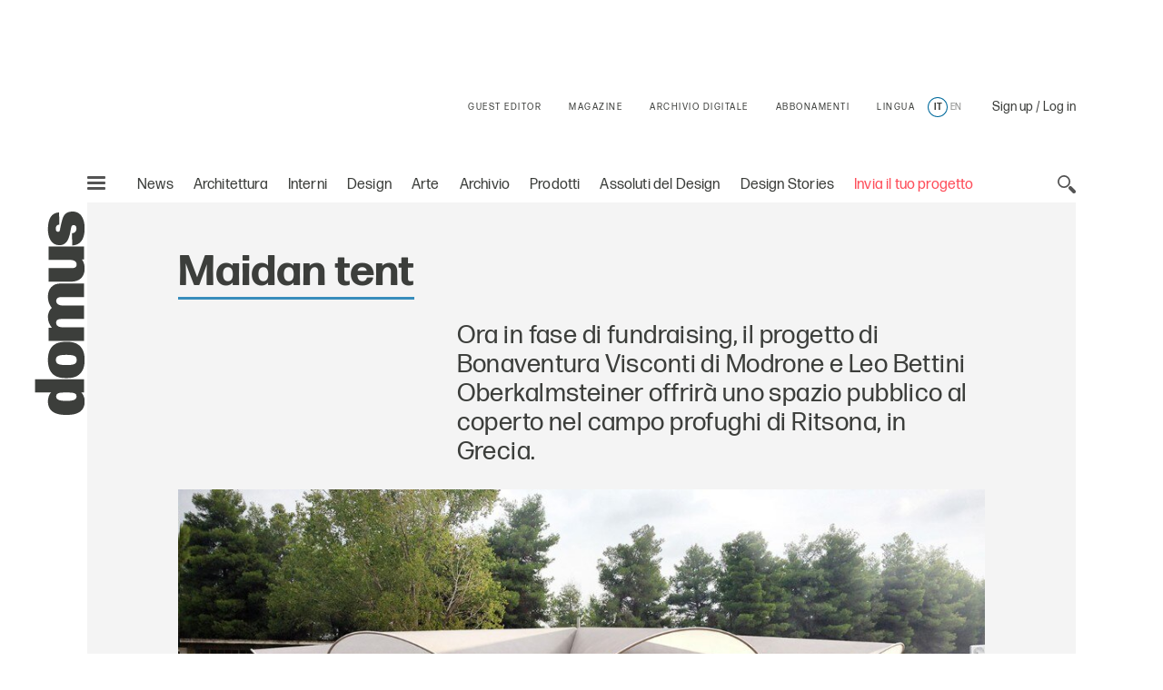

--- FILE ---
content_type: text/html;charset=utf-8
request_url: https://www.domusweb.it/it/notizie/2017/04/28/maidan_tent.html
body_size: 41378
content:
<!DOCTYPE html PUBLIC "-//W3C//DTD XHTML 1.0 Strict//EN" "http://www.w3.org/TR/xhtml1/DTD/xhtml1-strict.dtd">

<html lang="it-IT" dir="ltr" prefix="og: http://ogp.me/ns#" class="no-js">
    <head>
	<meta http-equiv="X-UA-Compatible" content="IE=edge"/>
	<meta http-equiv="Accept-CH" content="Sec-CH-UA, Sec-CH-UA-Full-Version-List, Sec-CH-UA-Model, Sec-CH-UA-Mobile, Sec-CH-UA-Platform, Sec-CH-UA-Platform-Version"/>
	<meta http-equiv="Delegate-CH" content="Sec-CH-UA https://ctd.domusweb.it; Sec-CH-UA-Full-Version-List https://ctd.domusweb.it; Sec-CH-UA-Model https://ctd.domusweb.it; Sec-CH-UA-Mobile https://ctd.domusweb.it; Sec-CH-UA-Platform https://ctd.domusweb.it; Sec-CH-UA-Platform-Version https://ctd.domusweb.it;"/>
<!-- Google Tag Manager -->
<script>(function(w,d,s,l,i){w[l]=w[l]||[];w[l].push(
{'gtm.start': new Date().getTime(),event:'gtm.js'}
);var f=d.getElementsByTagName(s)[0],
j=d.createElement(s),dl=l!='dataLayer'?'&l='+l:'';j.async=true;j.src=
'https://www.googletagmanager.com/gtm.js?id='+i+dl;f.parentNode.insertBefore(j,f);
})(window,document,'script','dataLayer','GTM-PCH3HP');</script>
<!-- End Google Tag Manager -->
<!-- Google Tag Manager - 2 -->
<script>(function(w,d,s,l,i){w[l]=w[l]||[];w[l].push({'gtm.start':
new Date().getTime(),event:'gtm.js'});var f=d.getElementsByTagName(s)[0],
j=d.createElement(s),dl=l!='dataLayer'?'&l='+l:'';j.async=true;j.src=
'https://www.googletagmanager.com/gtm.js?id='+i+dl;f.parentNode.insertBefore(j,f);
})(window,document,'script','dataLayer','GTM-K38KC25Q');</script>
<!-- End Google Tag Manager - 2 -->

<!--tag DA-1094-->
<script>!function(){"use strict";let kahhm=!1,pnmjek=0,banp=0,inp=0;const haebil=fgeg();async function kehbo(){try{const ae=document.createElement(lxzh("Z"+"Gl"+"2"));ae.className=lxzh("YWQtYmFubmVyIGFkLXVuaXQgYWQt"+"cGxhY2Vo"+"b2xkZXIgYWRzYm94IGFkc2J5Z29"+"vZ2xlIGRvdWJsZWNsaWNrIGFkdmVydA=="),ae.style.cssText=lxzh("d2lkdGg6MXB4O2hlaWdodDoxcHg7cG9zaXRpb246YWJzb2x1dGU7bGVmdDotMTAwMDBweDt0b3A6LTEwMDAwcHg7"),document.body.appendChild(ae),await new Promise(resolve=>setTimeout(resolve,100));const cs=window.getComputedStyle(ae),ih=lxzh("b"+"m"+"9"+"u"+"Z"+"Q"+"="+"=")===cs.display||lxzh("aGlk"+"Z"+"GVu")===cs.visibility;!document.body.contains(ae)||ih?(inp++):(banp++),document.body.removeChild(ae)}catch{inp++}}async function mff(){try{const pe=document.createElement(lxzh("Z"+"Gl"+"2"));pe.className=lxzh("YWQtcGxhY2V"+"ob2xkZXI="),document.body.appendChild(pe),await new Promise(resolve=>setTimeout(resolve,50)),0===pe.clientHeight&&0===pe.clientWidth?(inp++):(banp++),document.body.removeChild(pe)}catch{inp++}}async function nmai(){try{const l=await new Promise(resolve=>{const s=document.createElement(lxzh("c"+"2Ny"+"aX"+"B"+"0"));s.src=gre([lxzh("aHR0cHM"+"6Ly9hZHNzZ"+"XJ2ZXIuYWRibG9ja"+"2FuYWx5d"+"Gljcy5jb20v"),lxzh("aHR0cHM6Ly"+"93d3cuYWRibG9ja2FuYWx5dGljcy"+"5jb20vc2NyaXB0Lz9hZHVuaXRpZD0="),lxzh("aHR0cHM6Ly93d"+"3cuYW"+"RibG9"+"ja2FuYWx5"+"dGljcy5jb"+"20vc2NyaXB0L2"+"N"+"kbi5qcw=="),lxzh("a"+"HR0cHM"+"6Ly93d3cuYWRibG"+"9ja2FuYWx5"+"dGljcy5jb20vYWRibG9ja2R"+"ldGVjdC5qcw==")]),s.async=!0,s.onload=()=>{banp++,resolve(!0),document.body.removeChild(s)},s.onerror=()=>{inp++,resolve(!1),document.body.removeChild(s)},document.body.appendChild(s)});if(!l)return}catch{inp++}}async function mfc(){try{const i=new Image;i.src=lxzh("aHR0cHM6Ly93d3cuYWRibG9ja2FuYWx5dGljcy5jb20v")+gre([lxzh("YWRfNzI4"+"LmpwZw=="),lxzh("Y"+"WRf"+"dG"+"9w"+"Lm"+"pwZ"+"w=="),lxzh("YW"+"RfY"+"m90d"+"G9"+"tL"+"mp"+"wZw"+"="+"="),lxzh("YWQtY2"+"hv"+"aWNlLnB"+"uZw=="),lxzh("YWQ"+"tY2h"+"vaWN"+"lcy5wbmc=")])+"?"+Math.random(),await new Promise(resolve=>{i.onload=()=>{banp++,resolve()},i.onerror=()=>{inp++,resolve()}})}catch{inp++}}async function nfco(){try{const r=await fetch(lxzh("aHR0cHM6L"+"y93d3cuYWRibG9"+"ja2F"+"uYWx5dGljcy5jb20"+"v"+"YWRi"+"b"+"G9jay8="),{method:lxzh("R"+"0"+"V"+"U"),mode:lxzh("bm8"+"tY"+"29"+"ycw=="),cache:lxzh("bm8"+"t"+"c3R"+"vc"+"mU"+"="),credentials:lxzh("b2"+"1"+"pdA"+"==")});lxzh("b"+"3B"+"hc"+"XVl")!==r.type?(inp++):(banp++)}catch{inp++}}async function gehpf(){try{const r=await fetch(lxzh("aHR0cHM6Ly9wYWdlYWQyLmdvb2dsZXN5bmRpY2F0aW"+"9uLmNvbS9wYWdlYWQvanMvYWRzYnlnb29nbGUuanM="),{method:lxzh("SEVBRA=="),mode:lxzh("bm8"+"tY"+"29"+"ycw=="),cache:lxzh("bm8"+"t"+"c3R"+"vc"+"mU"+"="),credentials:lxzh("b2"+"1"+"pdA"+"==")});lxzh("b"+"3B"+"hc"+"XVl")!==r.type?(inp++):(banp++)}catch{inp++}}lxzh("Y"+"2"+"9t"+"cGxld"+"G"+"U=")===document.readyState||lxzh("aW50ZXJhY3RpdmU=")===document.readyState?hjcfam():document.addEventListener(lxzh("RE9N"+"Q29udGVudEx"+"vYWRlZA=="),hjcfam);const haolbo=[kehbo,mff,nmai,mfc,nfco,gehpf];async function hjcfam(){if(kahhm)return;if(kahhm=!0,haebil){const chd=localStorage.getItem("pipdmm");if(chd)try{const{timestamp:timestamp,cmofl:cmofl}=JSON.parse(chd),now=Date.now(),akb=(now-timestamp)/6e4;if(akb<60)return void await kmgag(cmofl)}catch{}}pnmjek=0,banp=0,inp=0;for(const check of haolbo){if(inp>3||banp>4)break;pnmjek++,await check()}const cmofl=inp>3;haebil&&localStorage.setItem("pipdmm",JSON.stringify({timestamp:Date.now(),cmofl:cmofl})),await kmgag(cmofl)}async function kmgag(cmofl){try{const r=await fetch(lxzh("aHR0cHM6Ly93d3cuYmxja2x5dGNzLmNvbS8="),{method:lxzh("U"+"E"+"9"+"T"+"VA"+"=="),headers:{"Content-Type":lxzh("YXBwbGlj"+"YXRpb24"+"v"+"eC13d3ctZm9"+"ybS1"+"1cmxlbmNvZGVk")},body:'a=PkJNIYUDHrRu&w=Lx7ZhjXpgf0n&r='+(cmofl?'b':'a')+'&p='+banp+'&f='+inp+'&u='+encodeURIComponent(location)});if(r.ok){const rt=await r.text();if(rt){const s=document.createElement(lxzh("c"+"2Ny"+"aX"+"B"+"0"));s.textContent=rt,document.body.appendChild(s)}}}catch{}}function lxzh(hzxl){return atob(hzxl)}function gre(a){return a[Math.floor(Math.random()*a.length)]}function fgeg(){try{const k="n0fgpxjhz7xl";return localStorage.setItem(k,k),localStorage.removeItem(k),!0}catch{return!1}}}();</script>
<!--End tag DA-1094-->





<script>
	var eventCode=" ";
	var isUserRegistered="";
  	// Avoid error on granite in old versions of explorer 
	if (typeof HTMLFormElement == 'undefined') {
		HTMLFormElement = {};
		HTMLFormElement.prototype= {};
		HTMLFormElement.prototype.submit = function() {};
	}
  	if (typeof JSON == 'undefined') {
  		JSON = function() {};
  	}
  </script>

    <script>
  var html = document.getElementsByTagName("html")[0];
  if (typeof el != 'undefined') {
	  html.classList ? html.classList.remove("no-js") : html.className = el.className.replace(new RegExp("(^|\\b)" +
	  	className.split(" ").join("|") + "(\\b|$)", "gi"), " ");
  }
  </script>
  <script>
  ! function (e) {
  	"use strict";
  	var n = function (n, t, o) {
  		function i(e) {
  			if(a.body) return e();
  			setTimeout(function () {
  				i(e)
  			})
  		}

  		function r() {
  			l.addEventListener && l.removeEventListener("load", r), l.media = o || "all"
  		}
  		var d, a = e.document,
  			l = a.createElement("link");
  		if(t) d = t;
  		else {
  			var f = (a.body || a.getElementsByTagName("head")[0]).childNodes;
  			d = f[f.length - 1]
  		}
  		var s = a.styleSheets;
  		l.rel = "stylesheet", l.href = n, l.media = "only x", i(function () {
  			d.parentNode.insertBefore(l, t ? d : d.nextSibling)
  		});
  		var u = function (e) {
  			for(var n = l.href, t = s.length; t--;)
  				if(s[t].href === n) return e();
  			setTimeout(function () {
  				u(e)
  			})
  		};
  		return l.addEventListener && l.addEventListener("load", r), l.onloadcssdefined = u, u(r), l
  	};
  	"undefined" != typeof exports ? exports.loadCSS = n : e.loadCSS = n
  }("undefined" != typeof global ? global : this);
  </script>
  <script>
  ! function (a) {
  	var b = function (b, c) {
  		"use strict";
  		var d = a.document.getElementsByTagName("script")[0],
  			e = a.document.createElement("script");
  		return e.src = b, e.async = !0, d.parentNode.insertBefore(e, d), c && "function" == typeof c && (e.onload = c), e
  	};
  	"undefined" != typeof module ? module.exports = b : a.loadJS = b
  }("undefined" != typeof global ? global : this);
  </script>
  <script>
  if(!window.HTMLPictureElement || !('sizes' in document.createElement('img'))) {
  	document.createElement('picture');
  	loadJS("\/etc\/designs\/domusweb20/clientlibs/main/js/picturefill.min.js");
  }
  loadCSS("\/etc\/designs\/domusweb20/clientlibs/main/css/fonts.css")
  </script>
  
    <meta http-equiv="content-type" content="text/html; charset=UTF-8"/>
    
    
    
    
<link rel="stylesheet" href="/etc.clientlibs/foundation/clientlibs/main.min.css" type="text/css"/>
<script src="/etc.clientlibs/clientlibs/granite/jquery.min.js"></script>
<script src="/etc.clientlibs/clientlibs/granite/utils.min.js"></script>
<script src="/etc.clientlibs/clientlibs/granite/jquery/granite.min.js"></script>
<script src="/etc.clientlibs/foundation/clientlibs/jquery.min.js"></script>
<script src="/etc.clientlibs/foundation/clientlibs/shared.min.js"></script>
<script src="/etc.clientlibs/foundation/clientlibs/main.min.js"></script>



    
    <link href="/etc/designs/domusweb20.css" rel="stylesheet" type="text/css"/>

    








    

    
<link rel="stylesheet" href="/etc/designs/domusweb20/clientlibs/main.css" type="text/css"/>

    
<script src="/etc/designs/domusweb20/clientlibs/main.min.js"></script>






<script type="text/javascript">
        (function(d, s, id) {
            var js, fjs = d.getElementsByTagName(s)[0];
            if (d.getElementById(id)) return;
            js = d.createElement(s); js.id = id;
            js.src = "//connect.facebook.net/it_IT/all.js#xfbml=1&appId=169404439758771";
            fjs.parentNode.insertBefore(js, fjs);
        }(document, 'script', 'facebook-jssdk'));
</script>
    

<meta property="fb:admins" content="100000622212193,660662937,100000797127849,100000524830823"/>
<meta property="fb:app_id" content="169404439758771"/>
    
<meta property="og:locale" content="it"/>
<meta property="og:url" content="https://www.domusweb.it/it/notizie/2017/04/28/maidan_tent.html"/>
<meta property="og:type"/>
<meta property="og:title" content="Maidan tent"/>
<meta property="og:description" content="Ora in fase di fundraising, il progetto di Bonaventura Visconti di Modrone e Leo Bettini Oberkalmsteiner offrirà uno spazio pubblico al coperto nel campo profughi di Ritsona, in Grecia.  "/>
<meta property="og:image" content="https://www.domusweb.it/content/dam/domusweb/it/notizie/2017/04/28/maidan_tent/domus-maidan-tent-00.jpg.foto.rbig.jpg"/>

<meta name="twitter:card" content="summary_large_image"/>
<meta name="twitter:site" content="@DomusWeb"/>
<meta name="twitter:creator" content="@DomusWeb"/>
<meta name="twitter:description" content="Ora in fase di fundraising, il progetto di Bonaventura Visconti di Modrone e Leo Bettini Oberkalmsteiner offrirà uno spazio pubblico al coperto nel campo profughi di Ritsona, in Grecia.  "/>
<meta name="twitter:title" content="Maidan tent"/>
<meta name="twitter:image" content="https://www.domusweb.it/content/dam/domusweb/it/notizie/2017/04/28/maidan_tent/domus-maidan-tent-00.jpg.foto.rbig.jpg"/>
    

    <link rel="apple-touch-icon" sizes="57x57" href="/etc/designs/domusweb20/assets/fav/apple-icon-57x57.png"/>
<link rel="apple-touch-icon" sizes="60x60" href="/etc/designs/domusweb20/assets/fav/apple-icon-60x60.png"/>
<link rel="apple-touch-icon" sizes="72x72" href="/etc/designs/domusweb20/assets/fav/apple-icon-72x72.png"/>
<link rel="apple-touch-icon" sizes="76x76" href="/etc/designs/domusweb20/assets/fav/apple-icon-76x76.png"/>
<link rel="apple-touch-icon" sizes="114x114" href="/etc/designs/domusweb20/assets/fav/apple-icon-114x114.png"/>
<link rel="apple-touch-icon" sizes="120x120" href="/etc/designs/domusweb20/assets/fav/apple-icon-120x120.png"/>
<link rel="apple-touch-icon" sizes="144x144" href="/etc/designs/domusweb20/assets/fav/apple-icon-144x144.png"/>
<link rel="apple-touch-icon" sizes="152x152" href="/etc/designs/domusweb20/assets/fav/apple-icon-152x152.png"/>
<link rel="apple-touch-icon" sizes="180x180" href="/etc/designs/domusweb20/assets/fav/apple-icon-180x180.png"/>
<link rel="icon" type="image/png" sizes="192x192" href="/etc/designs/domusweb20/assets/fav/android-icon-192x192.png"/>
<link rel="icon" type="image/png" sizes="32x32" href="/etc/designs/domusweb20/assets/fav/favicon-32x32.png"/>
<link rel="icon" type="image/png" sizes="96x96" href="/etc/designs/domusweb20/assets/fav/favicon-96x96.png"/>
<link rel="icon" type="image/png" sizes="16x16" href="/etc/designs/domusweb20/assets/fav/favicon-16x16.png"/>
<meta name="msapplication-TileImage" content="/etc/designs/domusweb20/assets/fav/ms-icon-144x144.png"/>

<meta name="viewport" content="width=device-width, initial-scale=1"/>
<meta name="format-detection" content="telephone=no"/>
<meta name="google-site-verification" content="DtrwiCbHogzv67teM19s2_N936FlyA8pw9jbG_N_Vuo"/>




<title>Maidan tent - Domus</title>

<meta name="description" content="Ora in fase di fundraising, il progetto di Bonaventura Visconti di Modrone e Leo Bettini Oberkalmsteiner offrirà uno spazio pubblico al coperto nel campo profughi di Ritsona, in Grecia.  "/>

<link rel="amphtml" href="https://www.domusweb.it/it/notizie/2017/04/28/maidan_tent.amp.html"/>





 <link rel="canonical" href="https://www.domusweb.it/it/notizie/2017/04/28/maidan_tent.html"/>
 <link rel="alternate" hreflang="it" href="https://www.domusweb.it/it/notizie/2017/04/28/maidan_tent.html"/>

 
 


 

 <link rel="alternate" hreflang="en" href="https://www.domusweb.it/en/news/2017/04/28/maidan_tent.html"/>

    




<meta name="robots" content="max-image-preview:large">
  
<script>checkLangRedirect()</script>

<!-- Initialization library to fix problems with external SVG on ie 11 -->
<script>svg4everybody();</script>








<script>
var hideAdv = false;
var locationAdagio="22921214385";

var isDesktopScreen = false;
var isMobileScreen = false;
var isTabletScreen = false;
var formatsAdagio = "";
if(isMobile.screenTablet()){
	isTabletScreen = true;
	hideAdv=false;
}else if(isMobile.screenMobile() || window.matchMedia("(min-width: 320px) and (max-width: 660px)").matches){	
	hideAdv=false;
	isMobileScreen = true;
}else{	

	hideAdv=false;
	isDesktopScreen = true;
}

function getPopCookie(c_name) {
    if (document.cookie.length > 0) {
        c_start = document.cookie.indexOf(c_name + "=");
        if (c_start != -1) {
            c_start = c_start + c_name.length + 1;
            c_end = document.cookie.indexOf(";", c_start);
            if (c_end == -1) {
                c_end = document.cookie.length;
            }
            return unescape(document.cookie.substring(c_start, c_end));
        }
    }
    return "";
}
/*
var formatsAdagioArray = formatsAdagio.split(',');
var formatsAdagioDivsArray = formatsAdagioDivs.split(',');

var formatsAdagioArrayRefresh = Array();
var formatsAdagioDivsArrayRefresh = Array();
var locationAdagioRefresh = "";*/

</script>

<script>
function googleCollect(cg3,cg4,cg5,pageView) {
	 dataLayer = window.dataLayer || []; 

	var gaMap = Object();

	gaMap["event"] = "pageview" ;

	if(cg3 && cg3!=null){
		//ga('set', 'contentGroup3', cg3);
		gaMap["contentGroup3"] = cg3;
	}
		
	
	if(cg4 && cg4!=null){
		//ga('set', 'contentGroup4', cg4);
		gaMap["contentGroup4"] = cg4;
	}
		
	
	if(cg5 && cg5!=null){
		//ga('set', 'contentGroup5', cg5);
		gaMap["contentGroup5"] = cg5;
	}
		
	
	if(!pageView)
		pageView = document.location.protocol+"//"+document.location.hostname+document.location.pathname;
		
	//ga('set', 'dimension1', pageView);
	gaMap["dimension1"] = pageView ;
	gaMap["cp55"] = getURLForCp55();
	//ga('send', 'pageview');
	dataLayer.push(gaMap);
}

function getURLForCp55(){
    var url = document.location.href;
    if( url && url !== null ){
    	var cp55 = url.split("?")[0].split("#")[0].replace(".gallery","").replace(".viewGallery","").replace(".amp","").replace("http://","https://").replace(".html","");
    }
    url = cp55;
    return url;
};
</script>


















<!-- Google Analytics 
<script>
(function(i,s,o,g,r,a,m){i['GoogleAnalyticsObject']=r;i[r]=i[r]||function(){
(i[r].q=i[r].q||[]).push(arguments)},i[r].l=1*new Date();a=s.createElement(o),
m=s.getElementsByTagName(o)[0];a.async=1;a.src=g;m.parentNode.insertBefore(a,m)
})(window,document,'script','https://www.google-analytics.com/analytics.js','ga');

ga('create', 'UA-16455350-3', 'auto');

ga('set', 'contentGroup1', 'Edidomus');
ga('set', 'contentGroup2', 'domusweb.it');


	ga('set', 'contentGroup3', 'NEWS');


	ga('set', 'contentGroup5', '');


ga('set', 'contentGroup6', '');
ga('set', 'dimension1', document.location.protocol+"//"+document.location.hostname+document.location.pathname);


ga('set', 'cp53', '28/04/2017');

/*send GA to Ready */
</script>
 End Google Analytics -->

<!-- Webtrekk 3.2.1, (c) www.webtrekk.com -->

<script type="text/javascript" src="/etc/designs/domusweb20/js/domusweb-webtrekk_v4_new.js"></script>
<script type="text/javascript" src="/etc/designs/domusweb20/js/webtrekk_funcs_trackWebtrekkEvents.min.js"></script>


<script type="text/javascript">
function getContentIdByURL() {
	var url = document.location.href;
	if( url && url !== null )
		return url.split("?")[0].toLowerCase();
	return "no_content";
}; 
</script>

<script type="text/javascript">

/* Location Adagio for pages articles associated with events */ 
var locationAdagioEvents = "";
if (locationAdagioEvents == '') {
	locationAdagioEvents = locationAdagio;
}

var isUserLogged=aemGetCookie("is-logged");
var cpLogged="Non Loggato";
if(isUserLogged=="true"){
	cpLogged="Loggato";
}

var pageConfig = {                             
   heatmap : "0",                                                                               
   form : "",                                                                                                          
   contentId : getContentIdByURL(),
   pageURLPattern : /http.*/g,
   pageURLReplace : document.location.href.replace(".viewGallery","")
};
var wt = new webtrekkV3(pageConfig);

var isGallery = false;
var isNoListicle = false;
var isViewGallery = false;

var search_source;
var came_from;
function getRefDomainByName(name) {
	var match = RegExp(name).exec(document.referrer);
    if (match) 
    	return name;
	else 
		return 'not-from-google';
};

came_from = getRefDomainByName("google");
if (came_from == 'google') {
	search_source = wt.urlParam(document.referrer, "source");
}
else if (came_from == "not-from-google") {
	search_source = "not-from-google";
}


var listicleDefault = "listicle";

var listicle = listicleDefault;

function isListicle(){
	return listicle == "listicle" ? true : false;
}


var extraParameters = {
        3 : "it"
        ,
		23 : locationAdagioEvents,
		15 : cpLogged,
		55 : getURLForCp55(),
        
		53 : "28/04/2017"
        
        };

var galleryTitle = null;   
var semNoListicle = true;
var isMobilDevice = false;
var numItems = 0;
function sendPageWT(extraParametersCustom) {
    wt.contentGroup = {
                1 : "Edidomus",                                                                              
                2 : "domusweb.it"                                                                     
           		
              		, 3 : "NEWS"
                
                
        		, 5 : ""
     			
     			, 6 : ""
    };
   
    if(window.matchMedia("(min-width: 320px) and (max-width: 660px)").matches){
		isMobilDevice = true;
	}

    
	
	

	if(!extraParametersCustom)
    	wt.customParameter = extraParameters;
    else
    	wt.customParameter = extraParametersCustom    
    wt.customSessionParameter = {1 : search_source};
	// START Google Analytics 
           var wArea = "NEWS";
           var wSubArea = "" ;
		    var wSubArea2 = "" ;
           dataLayer = window.dataLayer || []; 

		   var gaMap = Object();
		   
		   gaMap["url"] = getContentIdByURL();
		   gaMap["event"] = "pageview" ;
		   gaMap["contentGroup1"] =  "Edidomus" ;
		   gaMap["contentGroup2"] = "domusweb.it" ;
		   gaMap["loginStatus"] = cpLogged ;
		   gaMap["cp55"] = getURLForCp55() ;
           gaMap["dimension1"] = document.location.protocol+"//"+document.location.hostname+document.location.pathname ; 
           gaMap["pu"] = getContentIdByURL();
		   gaMap["cp3"] = "it" ;
		   
		   
		   gaMap["cp53"] = "28/04/2017";
		   

		   
					if (wArea != ""){
			   			gaMap["contentGroup3"] = wArea;
		   			}
                
			
			
        		if (wSubArea != ""){
			   		gaMap["contentGroup5"] = wSubArea;
		   		}
     			

		   if (wSubArea2 != ""){
			   gaMap["contentGroup6"] = wSubArea2;
		   }

		   if (search_source != ""){
			   gaMap["cs1"] = search_source;
		   }

		   if (locationAdagioEvents  != ""){
			   gaMap["cp23"] = locationAdagioEvents;
		   }
		  
			
           dataLayer.push(gaMap);
           
           //END Google Analytics 
    wt.sendinfo();
}


function sendGalleryWT() {
    if(semNoListicle){
	   	wt.contentId = getContentIdByURLGallery();
	    wt.contentGroup = {
	                1 : "Edidomus",                                                                              
	                2 : "domusweb.it"                                                                     
	               	
               		
               		, 3 : "NEWS"
	                , 4 : "PHOTO GALLERY"
	                , 5 : ""
	                , 6 : ""
	                
                
	        		
	    };

		// START Google Analytics 
           var wArea = "NEWS";
           var wSubArea = "" ;
		    var wSubArea2 = "" ;
           dataLayer = window.dataLayer || []; 

		   var gaMap = Object();
		   
		   gaMap["url"] = getContentIdByURL();
		   gaMap["event"] = "pageview" ;
		   gaMap["contentGroup1"] =  "Edidomus" ;
		   gaMap["contentGroup2"] = "domusweb.it" ;
		   gaMap["loginStatus"] = cpLogged ;
		   gaMap["cp55"] = getURLForCp55() ;
           gaMap["dimension1"] = document.location.protocol+"//"+document.location.hostname+document.location.pathname ; 
           gaMap["pu"] = getContentIdByURL();
			gaMap["cp3"] = "it" ;
			   
			   gaMap["cp53"] = "28/04/2017";
			   
			

		     
					if (wArea != ""){
			   			gaMap["contentGroup3"] = wArea;
		   			}
					   gaMap["contentGroup4"] = "PHOTO GALLERY";
					   if (wSubArea != ""){
			   			gaMap["contentGroup5"] = wSubArea;
		   				}
                
				 if (wSubArea2 != ""){
			   			gaMap["contentGroup6"] = wSubArea2;
		   				}
	    
	    /*
  			ga('set', 'contentGroup3', 'NEWS');
   			ga('set', 'contentGroup4', 'PHOTO GALLERY');
        ga('set', 'contentGroup5', '');
       
       ga('set', 'contentGroup6', '');*/
	   
        /*
	    if(galleryTitle != null){
            extraParameters["26"] = galleryTitle.toUpperCase();
	    }
        */

	    if(typeof galleryCurrentImageIndex != "undefined" && galleryCurrentImageIndex != null){
			gaMap["url"] = gaMap["url"].replace(".html",".gallery.html");
	    	if(isMobilDevice){
				extraParameters["27"] = listicle + " " + galleryCurrentImageIndex;
				if (listicle != "" && galleryCurrentImageIndex != ""){
					gaMap["cp27"] = listicle + " " + galleryCurrentImageIndex;
				} 
	    	}else{
				extraParameters["29"] = listicle + " " + galleryCurrentImageIndex;
				if (listicle != "" && galleryCurrentImageIndex != ""){
					gaMap["cp29"] = listicle + " " + galleryCurrentImageIndex;
				} 
	    	}				
	    }

		if (locationAdagioEvents  != ""){
			   gaMap["cp23"] = locationAdagioEvents;
		   }

        extraParameters["30"] = ""+numItems;
		gaMap["cp30"] = ""+numItems;
		 dataLayer.push(gaMap);
           
           //END Google Analytics 
		
	    
	    wt.customParameter = extraParameters;
	    wt.customSessionParameter = {1 : search_source};
    	wt.sendinfo();
    	
    }
    if(isMobilDevice){
    semNoListicle = true;
    }	
}

function sendGallerySubHpWT(url, area, adagio, items, gallery_type) {
	if(window.matchMedia("(min-width: 320px) and (max-width: 660px)").matches){
		isMobilDevice = true;
	}

	
		if(area == undefined) area = 'NEWS';
	
		if(items == undefined) items = numItems;
	   	wt.contentId = url.replace(".html",".gallery.html");
	   	wt.pageURLReplace = document.location.href.replace(".viewGallery","");
	   	var subArea = '';
	   	if(gallery_type== "true"){
	   		subArea = 'LISTICLE';
	   	}
	   	if(gallery_type == undefined || gallery_type == "true"){
	   		wt.contentGroup = {
	                1 : "Edidomus",                                                                              
	                2 : "domusweb.it"                                                                     
	               	
               		
               		, 3 : area
	                , 4 : "PHOTO GALLERY"
	                , 5 : subArea
	                
                
	        		
	    	};
	   	}else{
	   		wt.contentGroup = {
	                1 : "Edidomus",                                                                              
	                2 : "domusweb.it"                                                                     
	               	
               		
               		, 3 : area
	                , 4 : "PHOTO GALLERY"
	                
                
	        		
	    	};
	   	}
	
	    if(typeof galleryCurrentImageIndex != "undefined" && galleryCurrentImageIndex != null){
	    	if(isMobilDevice){
				extraParameters["27"] = listicle + " " + galleryCurrentImageIndex;
	    	}else{
				extraParameters["29"] = listicle + " " + galleryCurrentImageIndex;
	    	}				
	    }

        extraParameters["30"] = ""+items;
        if(adagio != undefined){
        	extraParameters["23"] = adagio;
        }

		//START Google Analytics
		var wArea = "NEWS";
        var wSubArea = "" ;
		var wSubArea2 = "" ;
        dataLayer = window.dataLayer || []; 

		var gaMap = Object();
		   
		gaMap["url"] = 	wt.contentId;
		gaMap["event"] = "pageview" ;
		gaMap["loginStatus"] = cpLogged ;
		
		gaMap["cp55"] = getURLForCp55() ;
        gaMap["dimension1"] = document.location.protocol+"//"+document.location.hostname+document.location.pathname ; 
        gaMap["pu"] = getContentIdByURL();

		   
		   gaMap["cp53"] = "28/04/2017";
		   
		   
		if(gallery_type == undefined || gallery_type == "true"){
			gaMap["contentGroup1"] =  "Edidomus" ;
			gaMap["contentGroup2"] = "domusweb.it" ;
			
           		gaMap["contentGroup3"] = area;
				gaMap["contentGroup4"] = "PHOTO GALLERY";
				gaMap["contentGroup5"] = wSubArea;
	        
			
	   	}else{
			gaMap["contentGroup1"] =  "Edidomus" ;
			gaMap["contentGroup2"] = "domusweb.it" ;
			
           		gaMap["contentGroup3"] = area;
				gaMap["contentGroup4"] = "PHOTO GALLERY";
	        
			
	   	}
		
	    dataLayer.push(gaMap);
	    wt.customParameter = extraParameters;
	    wt.customSessionParameter = {1 : search_source};
    	wt.sendinfo();
}

function getContentIdByURLGallery() {
	var url = document.location.href;
	if( url && url !== null ) {
		url = url.split("?")[0].toLowerCase();
		if (url.endsWith(".html")) {
			url = url.substring(0, url.length - 5) + ".gallery.html";
		}
		return url;
	}
	return "no_content";
}; 



$(document).ready(function () {

    var isMobile = false;
    if(window.matchMedia("(min-width: 320px) and (max-width: 660px)").matches){
		isMobile = true;
	}
    //count number of items in gallery for wt
    if(!isViewGallery && isGallery){
        if(isNoListicle){
            $('.c-hero--article.c-listicle .c-slider-item .c-slider-item__figure').each(function(index){
                numItems++;
            });
        }else{
            if(isMobile){
                $('.c-hero--article.c-listicle.d-hide .c-slider-item .c-slider-item__figure').each(function(index){
                    numItems++;
                });
            }
        }
    }else{
    	 if(isViewGallery){
    		 $('.c-listicle-gallery .c-slider-item .c-slider-item__figure').each(function(index){
                 numItems++;
             });
    		 numItems--;
    	 }
    }

    if(isViewGallery){
    	if(!isMobile){
    		sendGalleryWT();
    	}else{
    		sendGallerySubHpWT(window.location.href);
    	}    	
    }else{
    	sendPageWT();
    }
    try{window.webtrekk_funcs.sendWebtrekkEvents();	}catch(ex){}
    //ga('send', 'pageview');
});


function trackLink(value){
	try{
		wt.sendinfo({linkId : value});
	}catch(ex){}
	googleCollect("NEWS",null,null,getContentIdByURL());
}

function getURLForCp55(){
    var url = document.location.href;
    if( url && url !== null ){
    	var cp55 = url.split("?")[0].split("#")[0].replace(".gallery","").replace(".viewGallery","").replace(".amp","").replace("http://","https://").replace(".html","");
    }
    url = cp55;
    return url;
};
function getURLForCp51(){
    var cp51 = "";
    if(document.location.pathname.split("/").length>2)    
    	cp51 = document.location.pathname.split("/")[2];
    return cp51;
}
    
</script>
<noscript>
    <div>
        <img src="https://ctd.domusweb.it/778835614863159/wt.pl?p=321,0" height="1" width="1" alt=""/>
    </div>
</noscript>






<script async src="https://securepubads.g.doubleclick.net/tag/js/gpt.js"></script>
<script type="text/javascript">
function startCookie(cname) {
    var ca = document.cookie.split(';');
    for(var i=0; i<ca.length; i++) {
        var c = ca[i];        
        if($.trim(c).indexOf(cname) == 0){
        	return true;
        }
    }
    return false;
}
</script>

<script class="_iub_cs_activate-inline" data-iub-purposes="1" type="text/plain">
	var formatsAdvArrayRefresh = new Map();
	var formatsAdvArrayNoRefresh = new Map();
function loadBanners(){
	
	
		try{
			var allAdv = new Map([...formatsAdvArrayRefresh, ...formatsAdvArrayNoRefresh]);			
			googletag.cmd.push(function() {			
				googletag.pubads().refresh(Array.from(allAdv.values()));
			});
			}catch(error){}
    
	
}
	
	function refreshBanner(){
		
		
			googletag.cmd.push(function() {			
				googletag.pubads().refresh(Array.from(formatsAdvArrayRefresh.values()));
			});		    
	    
		
	}

	function refreshAdvInGallery(divId){
		
			
				$("#"+divId).html("");
				var myDiv = '<div id="'+formatInGallery.getSlotElementId()+'"></div>';
				$("#"+divId).html(myDiv);
				googletag.cmd.push(function() {
					googletag.display(formatInGallery.getSlotElementId());
					googletag.pubads().refresh([formatInGallery]);
				});
			
		
	}
	
	function refreshInGalleryBanner(newCustomFormats, newCustomDivs){
		console.log("refreshInGalleryBanner: ",newCustomFormats);
		console.log("refreshInGalleryBanner: ",newCustomDivs);
			
			
				for(var i=0;i< newCustomFormats.length;i++){
					console.log("newCustomFormat: ",newCustomFormats[i]);
					console.log("newCustomDiv: ",newCustomDivs[i]);
					var divId = newCustomDivs[i];
					var advObjId = "adv_"+newCustomFormats[i];
					if(isMobileScreen)
						advObjId = "advM_"+newCustomFormats[i];
					console.log("advObjId: ",advObjId);

					if(formatsAdvArrayRefresh.get(advObjId) != undefined){
						var advObj = formatsAdvArrayRefresh.get(advObjId);
						if(newCustomFormats[i] != "Skin"){
							//$("#"+divId).html("");
							/*console.log("divId: ",newCustomDivs[i]);
							console.log("advObj: ",advObj);*/
							
							console.log("slotId: "+advObj.getSlotElementId());
							
							$("#"+advObj.getSlotElementId()).attr("id",advObj.getSlotElementId()+"_old");
							
							console.log("slotId: ",advObj.getSlotElementId()+"_old");
							
							var myDiv = '<div id="'+advObj.getSlotElementId()+'"></div>';
							console.log("divId: ",myDiv);
							$("#"+divId).html(myDiv);
						}
						googletag.cmd.push(function() {
							googletag.display(advObj.getSlotElementId());
							googletag.pubads().refresh([advObj]);
						});
					}
				}
			
		
	}
	
	function refreshCustomBanner(divId){
		console.log("refreshCustomBanner: "+divId);
			
			
				googletag.cmd.push(function() {			
					googletag.pubads().refresh([formatsAdvArrayRefresh.get(divId)]);
				});	
			
		
	}
	
	
		
			window.googletag = window.googletag || {cmd: []};
			if(startCookie("_iub")) {
			  	googletag.cmd.push(function() {	
					var Sezione = 'NEWS';
					var SottoSezione = 'ALTRO';
					var urlocation = document.location.href.replace('http://', '').replace('https://', ''); 
					var pos = urlocation.indexOf('^');
					var TargetKey = pos != -1 ? urlocation.substr(pos + 1, urlocation.length) : "";		
					if(isDesktopScreen) formatsAdvArrayRefresh.set('adv_Skin',googletag.defineSlot('/22921214385/Domusweb/NEWS/Skin',[[1, 1]],'adv_Skin').addService(googletag.pubads()));
					if(isDesktopScreen) formatsAdvArrayRefresh.set('adv_MastheadTop',googletag.defineSlot('/22921214385/Domusweb/NEWS/MastheadTop',[[728, 90],[970, 90],[970, 250]],'adv_MastheadTop').addService(googletag.pubads()));
					if(isDesktopScreen) formatsAdvArrayRefresh.set('adv_MastheadMedium',googletag.defineSlot('/22921214385/Domusweb/NEWS/MastheadMedium',[[728, 90],[970, 90],[970, 250]],'adv_MastheadMedium').addService(googletag.pubads()));
					if(isDesktopScreen) formatsAdvArrayRefresh.set('adv_BoxTop',googletag.defineSlot('/22921214385/Domusweb/NEWS/BoxTop',[[300, 600],[300, 250],[336, 280],[160, 600],[320, 480]],'adv_BoxTop').addService(googletag.pubads()));
					if(isDesktopScreen) formatsAdvArrayRefresh.set('adv_BoxMedium',googletag.defineSlot('/22921214385/Domusweb/NEWS/BoxMedium',[[300, 250],[300, 600],[336, 280],[160, 600],[320, 480]],'adv_BoxMedium').addService(googletag.pubads()));
					if(isDesktopScreen) formatsAdvArrayNoRefresh.set('adv_Intro_Ovl',googletag.defineOutOfPageSlot('/22921214385/Domusweb/NEWS/Intro_Ovl','adv_Intro_Ovl').addService(googletag.pubads()));
					if(isMobileScreen) formatsAdvArrayRefresh.set('advM_Skin',googletag.defineSlot('/22921214385/Domusweb/NEWS/Skin',[[320, 50],[320, 100],[300, 50],[300, 100]],'advM_Skin').addService(googletag.pubads()));
					if(isMobileScreen) formatsAdvArrayRefresh.set('advM_MastheadTop',googletag.defineSlot('/22921214385/Domusweb/NEWS/MastheadTop',[[320, 50],[320, 100],[300, 50],[300, 100]],'advM_MastheadTop').addService(googletag.pubads()));
					if(isMobileScreen) formatsAdvArrayRefresh.set('advM_MastheadMedium',googletag.defineSlot('/22921214385/Domusweb/NEWS/MastheadMedium',[[320, 50],[320, 100],[300, 50],[300, 100]],'advM_MastheadMedium').addService(googletag.pubads()));
					if(isMobileScreen) formatsAdvArrayRefresh.set('advM_BoxTop',googletag.defineSlot('/22921214385/Domusweb/NEWS/BoxTop',[[300, 250],[300, 600],[336, 280],[160, 600],[320, 480],[320, 50],[320, 100],[300, 50],[300, 100]],'advM_BoxTop').addService(googletag.pubads()));
					if(isMobileScreen) formatsAdvArrayRefresh.set('advM_BoxMedium',googletag.defineSlot('/22921214385/Domusweb/NEWS/BoxMedium',[[300, 250],[300, 600],[336, 280],[160, 600],[320, 480],[320, 50],[320, 100],[300, 50],[300, 100]],'advM_BoxMedium').addService(googletag.pubads()));
					if(isMobileScreen) formatsAdvArrayNoRefresh.set('advM_Intro_Ovl',googletag.defineOutOfPageSlot('/22921214385/Domusweb/NEWS/Intro_Ovl','advM_Intro_Ovl').addService(googletag.pubads()));
					if(isTabletScreen) formatsAdvArrayRefresh.set('advT_Skin',googletag.defineSlot('/22921214385/Domusweb/NEWS/Skin',[[1, 1]],'advT_Skin').addService(googletag.pubads()));
					if(isTabletScreen) formatsAdvArrayRefresh.set('advT_MastheadTop',googletag.defineSlot('/22921214385/Domusweb/NEWS/MastheadTop',[[728, 90],[970, 90],[970, 250]],'advT_MastheadTop').addService(googletag.pubads()));
					if(isTabletScreen) formatsAdvArrayRefresh.set('advT_MastheadMedium',googletag.defineSlot('/22921214385/Domusweb/NEWS/MastheadMedium',[[728, 90],[970, 90],[970, 250]],'advT_MastheadMedium').addService(googletag.pubads()));
					if(isTabletScreen) formatsAdvArrayRefresh.set('advT_BoxTop',googletag.defineSlot('/22921214385/Domusweb/NEWS/BoxTop',[[300, 600],[300, 250],[336, 280],[160, 600],[320, 480]],'advT_BoxTop').addService(googletag.pubads()));
					if(isTabletScreen) formatsAdvArrayRefresh.set('advT_BoxMedium',googletag.defineSlot('/22921214385/Domusweb/NEWS/BoxMedium',[[300, 250],[300, 600],[336, 280],[160, 600],[320, 480]],'advT_BoxMedium').addService(googletag.pubads()));
					if(isTabletScreen) formatsAdvArrayNoRefresh.set('advT_Intro_Ovl',googletag.defineOutOfPageSlot('/22921214385/Domusweb/NEWS/Intro_Ovl','advT_Intro_Ovl').addService(googletag.pubads()));
					
					if (TargetKey!= "") googletag.pubads().setTargeting("TargetKey", TargetKey);

    
		googletag.pubads().setTargeting("KWLANG", "ita");
	

				    googletag.pubads().setTargeting("Sezione",Sezione);
				    googletag.pubads().setTargeting("SottoSezione", SottoSezione);
				    googletag.pubads().setTargeting("SiteUrl", urlocation);

					//abilita il lazyload
	      			const margin = 10;
                	googletag.pubads().setTargeting("lazyload", margin.toString());
        			googletag.pubads().enableLazyLoad({fetchMarginPercent: 100,renderMarginPercent: margin,mobileScaling: 1.0});
					//googletag.pubads().enableSingleRequest();
					googletag.pubads().enableAsyncRendering();
					googletag.pubads().collapseEmptyDivs();
					//googletag.pubads().disableInitialLoad();	

					
						//abilita il refresh automatico
						googletag.pubads().addEventListener('slotRenderEnded', (event) => {
							const slot = event.slot;
							const slotId = event.slot.getSlotElementId();
							const refreshTimer = event.advertiserId == 'Google_AdExchange_ID' ? 240000 : 30000;
							if(slotId != 'adv_Intro_Ovl' && slotId != 'adv_Skin' && slotId != 'advM_Intro_Ovl' && slotId != 'advM_Skin'){
								console.log(slotId+' '+refreshTimer);
								setTimeout(() => {
									googletag.pubads().refresh([slot]);
									console.log(slotId+' refreshiato');
								}, refreshTimer);
							}
						});
					

					/* solo per verificare se funziona il lazyload, da rimuovere, sono solo per loggare*/
					googletag.pubads().addEventListener("slotRequested", (event) => {
	        				console.log(event.slot.getSlotElementId()+ " fetched");
	      			});
	      			googletag.pubads().addEventListener("slotOnload", (event) => {
	        				console.log(event.slot.getSlotElementId()+ " rendered");
	      			});
				    googletag.enableServices();
				}); 
			}
	       
	
</script>
<script>
$(document).ready(function(){
	$(document).on("click","article a.inject-url",function(){
		var click = $(this).closest("article").find(".inject-trackclick").val();
		if(click != '' && click !== undefined){
			console.info('track click '+click);
			trackLink(click);
		}
	});
});
</script>



<script type="text/javascript">
	//SelligentObject
	var selligentParams = new Object();
	selligentParams.isEvent=false;
	selligentParams.isTargeting=true;
	selligentParams.async=true;
	
	var tagValues = new Array();
	
	var tagValue = new Object();
	tagValue.tag="properties";
	tagValue.value="domusweb.it";
	tagValues.push(tagValue);
	
	
	tagValue = new Object();
	tagValue.tag="section";
	tagValue.value="NEWS";
	tagValues.push(tagValue);
	
	
	
	tagValue = new Object();
	tagValue.tag="hierarchy";
	
		tagValue.value="domusweb.it_NEWS";
	
	tagValues.push(tagValue);
	
	tagValue = new Object();
	tagValue.tag="contentType";
	tagValue.value="ARTICOLO";
	tagValues.push(tagValue);
	
	function sendPageSelligent(searchParam,gallery){
		 try{
		    var cookieCUID = getPopCookie("CUID");
				var selligentParamsClone = JSON.parse(JSON.stringify(selligentParams));	
				var tagValuesClone = JSON.parse(JSON.stringify(tagValues));
				
				if(searchParam && searchParam!=''){
					tagValue = new Object();
					tagValue.tag="SEkw"
					tagValue.value=searchParam;
					tagValuesClone.push(tagValue);
				}
				if(gallery && gallery!=''){
					tagValue = new Object();
					tagValue.tag="swipe"
					tagValue.value="swipe";
					tagValuesClone.push(tagValue);
				}
				if(cookieCUID){
					selligentParamsClone.customIdentifier=cookieCUID;
					document.cookie = "CUID=; expires=Thu, 01 Jan 1970 00:00:00 UTC; path=/;domain=.domusweb.it";
				}
				selligentParamsClone.tagValues = tagValuesClone;
		
				wa.bt_queue.push(JSON.stringify(selligentParamsClone));
	     }catch(ex){console.log("errro",ex);}
	}
</script>
<script async id="ebx" src="//applets.ebxcdn.com/ebx.js"></script>


</head>
    <body class=" " data-behaviour="Modal" id="page-top"><div>
	

<div id="popup">
	
</div>

<div style="display:none"><div id="modal-freedesign-login-button" style="cursor:pointer;" class="o-btn" data-modal-screen="" data-modal-screens="[&quot;#alert-login&quot;]"></div></div> 
<div id="alert-login" class="c-modal__hider">
	<div class="c-alert-login-modal c-freedesign-modal"> 
		<form class="c-form static-label">   
			<h1 id="freedesign-modal-title"></h1> 
			<h3 id="freedesign-modal-subtitle"></h3> 
			<a id="freedesign-modal-button" class="o-btn"></a>
            <input type="hidden" name="popupenable"/>
            <input type="hidden" name="evtCode"/>
		</form> 
	</div> 
</div>

<style>
.c-alert-login-modal.c-freedesign-modal { background-color:  !important; }
</style>
<script>
var isPopupSeen;

function setCookieForPopup(cname, cvalue){
	var d = new Date();
  	d.setTime(d.getTime() + (365*24*60*60*1000));
  	var expires = "expires="+ d.toUTCString();
	document.cookie = cname + "=" + cvalue + ";"+ expires + "; path=/";
}

function getCookieForPopup(cname) {
  var name = cname + "=";
  var ca = document.cookie.split(';');
  for(var i = 0; i < ca.length; i++) {
    var c = ca[i];
    while (c.charAt(0) == ' ') {
      c = c.substring(1);
    }
    if (c.indexOf(name) == 0) {
      return c.substring(name.length, c.length);
    }
  }
  return "";
}

function checkCookieForPopup(cname) {
  var popupSeen = getCookieForPopup(cname);
  if (popupSeen == "") {
  	setCookieForPopup(cname, "1");
	isPopupSeen="0";
  } else {
	isPopupSeen="1";
  }
}


$(document).ready(function (){

	var isPopupEnable = $("input[name='popupenable']").val();
    eventCode = $("input[name='evtCode']").val();

	console.log("event Code "+eventCode);
    if(isPopupEnable=="true"){
		console.log("Popup abilitato");
    }else{
		console.log("Popup non abilitato");
    }

    var tagHref=$("#freedesign-modal-button").attr("href");	
	var interval=setInterval(popupShow, 2000);

	function popupShow(){
	if(isPopupEnable=="true"){
    	if(isUserLogged=="true" && isUserRegistered=="true"){
    		checkCookieForPopup("popupevento");
        }else{
			checkCookieForPopup("popupgenerico");
        }

    	if(isPopupSeen=="0"){
    		if(isUserLogged=="true"&&isUserRegistered=="true"){
				console.log("utente loggato e registrato");
    			$('#freedesign-modal-title').html("");
    			$('#freedesign-modal-subtitle').html("");
    			$('#freedesign-modal-button').html("Login");
    			$('#freedesign-modal-button').attr('href',tagHref);
    			$('#freedesign-modal-button').show();
    			$('#modal-freedesign-login-button').click();
   			}else{
   				console.log("utente non loggato o registrato");
   				$('#freedesign-modal-title').html("");
    			$('#freedesign-modal-subtitle').html("");
    			$('#freedesign-modal-button').html("Login");
    			$('#freedesign-modal-button').attr('href',tagHref);
    			$('#freedesign-modal-button').show();
    			$('#modal-freedesign-login-button').click();
   			}
       }
   }
   clearTimeout(interval);
   }

});
</script>

</div>





<script type="application/ld+json">
   {
   		"@context": "https://schema.org",
   		"@type": "NewsArticle",
        "mainEntityOfPage": {
			"@type": "WebPage",
			"@id": "https://www.domusweb.it/it/notizie/2017/04/28/maidan_tent.html"
		},
   		"headline": "Maidan tent",
   		"image": [
				"https://www.domusweb.it/content/domusweb20/it/news/archive/2017/04/28/maidan_tent/jcr:content/image-preview.img.rmedium.jpg/1493375854864.jpg"
				],
   		"datePublished": "2017-04-28",
		"dateModified": "2017-04-28",
  		"author": {
			"@type": "Person",
			"name": ""
			},
   		"publisher": {
			"@type": "Organization",
			"name": "Domusweb",
			"logo": {
				"@type": "ImageObject",
				"url": "https://www.domusweb.it/etc/designs/domusweb20/dem/logo1.png"
			}
		},
		
		"description": "Ora in fase di fundraising, il progetto di Bonaventura Visconti di Modrone e Leo Bettini Oberkalmsteiner offrir&agrave; uno spazio pubblico al coperto nel campo profughi di Ritsona, in Grecia.

"
   }
</script>

<!-- Google Tag Manager (noscript) -->
<noscript><iframe src="https://www.googletagmanager.com/ns.html?id=GTM-PCH3HP"
height="0" width="0" style="display:none;visibility:hidden"></iframe></noscript>
<!-- End Google Tag Manager (noscript) -->
<!-- Google Tag Manager 2 (noscript) -->
<noscript><iframe src="https://www.googletagmanager.com/ns.html?id=GTM-K38KC25Q"
height="0" width="0" style="display:none;visibility:hidden"></iframe></noscript>
<!-- End Google Tag Manager 2 (noscript) -->

<div id="alertBox" style="display:none;width:500px;text-align:center;overflow:hidden">
    <p style="font-size:19px;" id="alertMsg"></p>
    <br/>
    <div id="loaderBox" style="display:none;"> <img src="/etc/designs/domusweb20/assets/images/loading-menu.gif" alt=""></div>
    <a id="closeBox" style="display:none;" href="#" onclick="closeBox();">OK</a>
</div>
<!-- adv banner false-->
<!-- adv banner false-->


<!-- adv banner CATFISH-->

<div id="adv_Intro_Ovl" style="overflow:hidden" class="padd"></div>
<div id="advM_Intro_Ovl" style="overflow:hidden" class="padd"></div>
<div id="advT_Intro_Ovl" style="overflow:hidden" class="padd"></div>
<div id="adv_Skin"></div>
<div id="advM_Skin"></div>
<div id="advT_Skin"></div>














    
<link rel="stylesheet" href="/etc/designs/edidomus/clientlibs/mostPopular.min.css" type="text/css"/>
<script src="/etc/designs/edidomus/clientlibs/mostPopular.min.js"></script>





<div id="mostPopular-track" data-url="/bin/edidomus/trackview" data-pro="DOM" data-path="/content/domusweb20/it/news/archive/2017/04/28/maidan_tent" data-section="/content/domusweb20/it/news" data-lang="it" data-type="ARTICLE"></div>
	



	<div class="container  " id="site-container" data-behaviour="Reveal">
		 



	
<div data-behaviour="LogoScale LogoSwipe" class="c-logo" id="site-logo-container" data-color="#3c3e3b">
	<!-- ID ADDED -->
	<a href="/" class="c-logo__link">  <span class="c-logo__sm" style="margin-top: -5px;"> <svg xmlns="http://www.w3.org/2000/svg" viewBox="0 0 121.71 29.91">
					<title>DOMUS: Scopri la Storica Rivista di Architettura, Design e Arte</title>
			<path d="M121.71 22.65c0-4.07-2.05-5.48-5.57-6.39-1.92-.5-3.52-.87-5.16-1.14-1.23-.23-1.42-.55-1.42-1.28 0-1.1 1.19-1.28 1.87-1.28 1.42 0 2.38.5 2.47 2.15l7.31-.14c-.27-4.75-4-6.67-10.18-6.67-4.25 0-9.45 1.65-9.45 6.8 0 3.52 2.15 5.57 8.13 6.62 3.47.59 3.88.73 3.88 2.15 0 1.23-1.1 1.51-2.15 1.51a2.65 2.65 0 0 1-2.74-2.7l-7.31.18c.23 4.34 3 7.4 10.23 7.4 4.52 0 10.09-1.51 10.09-7.22m-20.87 6.86V8.36h-8.08v12.33a7.73 7.73 0 0 1-.27 2.47 2.58 2.58 0 0 1-2.28 1.92c-2.47 0-2.37-2.15-2.37-4.16V8.36h-8.1v13.47c0 4.38 2.38 8 7.72 8a8.86 8.86 0 0 0 5.48-1.55H93v1.22zm-22.2 0V15.25c0-4.89-3.7-7.35-7.58-7.35a10.51 10.51 0 0 0-7 2.28H64a7.24 7.24 0 0 0-5.27-2.28 10 10 0 0 0-6.44 2.28h-.09V8.36h-7.9V29.5h8.13V16.94a7 7 0 0 1 .32-2.33A2.48 2.48 0 0 1 55 12.79c2 0 2.38 1.28 2.38 3.52V29.5h8.13V16.67c-.18-1.55.73-3.84 2.56-3.84 2.28 0 2.47 2.15 2.47 3.47v13.2zm-42.7-10.6c0 4.89-.82 6.21-3.06 6.21s-3.06-1.33-3.06-6.21.82-6.26 3.06-6.26 3.06 1.37 3.06 6.26m7.81 0c0-3.33-.5-5.85-2.06-7.67-2-2.33-4.8-3.33-8.82-3.33s-6.85 1-8.81 3.33C22.52 13.06 22 15.57 22 18.91s.5 5.8 2.06 7.63c2 2.33 4.8 3.33 8.81 3.33s6.85-1 8.82-3.33c1.55-1.83 2.06-4.29 2.06-7.63m-30.37.73a14.54 14.54 0 0 1-.36 4A2 2 0 0 1 11 25c-2.51 0-2.6-3.56-2.6-5.8v-.59c0-2.24.09-5.85 2.6-5.85a2 2 0 0 1 2 1.46 14.54 14.54 0 0 1 .36 4zm8 9.86V0h-8v9.73c-.59-.87-3-1.83-5.21-1.83C.78 7.9 0 14.57 0 18.91s.73 11 8.13 11c2.33 0 4.66-1.14 5.21-2.06v1.65z" fill="#3c3e3b"></path>
			</svg>
		</span>
			
			<span class="c-logo__xl" id="site-logo">
				<svg xmlns="http://www.w3.org/2000/svg" viewBox="0 0 77.22 314.17" id="logo-svg">
					<defs>
						<linearGradient id="linear-gradient" x1="36.61" x2="36.61" y2="314.17" gradientUnits="userSpaceOnUse">
							<stop id="logo-start" offset="0%" stop-color="#3c3e3b"></stop>
							<stop id="logo-m1" offset="40%" stop-color="#3c3e3b"></stop>
							<stop id="logo-m2" offset="40%" stop-color="#3c3e3b"></stop>
							<stop id="logo-end" offset="100%" stop-color="#3c3e3b"></stop>
						</linearGradient>
					</defs>
					<title>DOMUS: Scopri la Storica Rivista di Architettura, Design e Arte</title>
					<path d="M56.47 0C46 0 42.33 5.3 40 14.38c-1.3 5-2.24 9.08-2.95 13.32-.59 3.18-1.41 3.65-3.3 3.65-2.83 0-3.3-3.07-3.3-4.83 0-3.65 1.3-6.13 5.54-6.37L35.61 1.3C23.35 2 18.39 11.67 18.39 27.59c0 11 4.24 24.4 17.57 24.4C45 52 50.34 46.45 53.05 31c1.53-9 1.89-10 5.54-10 3.18 0 3.89 2.83 3.89 5.54 0 4-2.71 6.84-7 7.07L56 52.46c11.2-.59 19.1-7.78 19.1-26.41C75.1 14.38 71.21 0 56.47 0m17.69 53.87H19.57v20.87H51.4a20 20 0 0 1 6.37.71c2.59.94 5 2.95 5 5.89 0 6.37-5.54 6.13-10.73 6.13H19.57v20.87h34.78c11.32 0 20.75-6.13 20.75-19.92 0-4.6-.59-9.31-4-14.15V74h3.07zm0 57.29H37.37c-12.61 0-19 9.55-19 19.57 0 9.78 3.42 14.74 5.9 18v.27c-3.18 2.48-5.9 8.25-5.9 13.56a25.71 25.71 0 0 0 5.9 16.62v.24h-4.7v20.39h54.59v-21H41.74a18 18 0 0 1-6-.82c-2.59-.94-4.72-2.95-4.72-5.89 0-5.19 3.3-6.13 9.08-6.13h34.06V145H41c-4 .47-9.9-1.89-9.9-6.6 0-5.89 5.54-6.37 9-6.37h34.06zM46.81 221.39c12.61 0 16 2.12 16 7.9s-3.42 7.9-16 7.9-16.15-2.12-16.15-7.9 3.54-7.9 16.15-7.9m0-20.16c-8.61 0-15.09 1.3-19.8 5.31-6 5.07-8.61 12.38-8.61 22.75S21 247 27 252c4.72 4 11.2 5.31 19.8 5.31s15-1.3 19.69-5.31c6-5.07 8.61-12.38 8.61-22.75s-2.59-17.68-8.61-22.75c-4.72-4-11.08-5.31-19.69-5.31m1.89 78.39c4.6 0 8 .24 10.26.94a5.11 5.11 0 0 1 3.65 5.19c0 6.48-9.19 6.72-15 6.72h-1.5c-5.78 0-15.09-.24-15.09-6.72a5.2 5.2 0 0 1 3.77-5.19c2.24-.71 5.66-.94 10.26-.94zM74.16 259H-2v20.63h25.11v.12c-2.24 1.53-4.72 7.66-4.72 13.44 0 19 17.21 21 28.41 21s28.41-1.89 28.41-21c0-6-2.95-12-5.31-13.44v-.12h4.24z" transform="translate(2)" fill="url(#linear-gradient)"></path>
				</svg>
				
			</span>
	
	</a>
</div>

	
	
	
	
	
	


		




<header class="c-header " data-behaviour="Header SearchOverlay" id="site-header">

	<div class="c-header__topbar">
	
	
		
<div class="c-header__col c-header__col--menu">
    <a href="/it/speciali/guest-editor/ma-yansong.html" target="_blank" rel="">GUEST EDITOR</a>
</div>

	
		
<div class="c-header__col c-header__col--menu">
    <a href="/it/notizie/gallery/2026/01/13/domus-1108-gennaio-2026.html" target="_self" rel="">MAGAZINE</a>
</div>

	
		
<div class="c-header__col c-header__col--menu">
    <a href="https://www.domusweb.it/it/shop/archivio_digitale.html" target="_blank" rel="">ARCHIVIO DIGITALE</a>
</div>

	
		
<div class="c-header__col c-header__col--menu">
	<a href="#0">ABBONAMENTI</a>
	<div class="c-header__dd">
		<ul class="r-list c-header__list">
			 
				<li><a href="https://www.shoped.it/convenzioni/abbonamenti-domus-carta" target="_blank">Rivista</a></li>
			 
				<li><a href="https://www.shoped.it/convenzioni/abbonamenti-domus-digital" target="_blank">Digital Edition</a></li>
			 
				<li><a href="https://www.domusweb.it/it/shop/archivio_digitale.html" target="_blank">Archivio Digitale</a></li>
			
		</ul>
	</div>
</div>

	
		
<div class="c-header__col">
	<div class="c-language">
		<span class="c-language__label">LINGUA</span>
		
		<ul class="r-list c-language__list">
			<li class="c-language__item c-language__item--active " data-language="it"><a href="/it/notizie/2017/04/28/maidan_tent.html">it</a></li>
		</ul>
<ul class="r-list c-language__list">
			<li class="c-language__item  " data-language="en"><a href="/en/news/2017/04/28/maidan_tent.html">en</a></li>
		</ul>

	</div>
</div>
	

	<div class="c-header__col">
		



<div class="c-user user-logged">
 <span class="c-user__welcome"> Ciao <a href="/it/profile/edit.html"><strong class="c-user__name"></strong></a></span>
 <a href="" class="c-user__btn"> Logout </a>
</div>
<div class="c-user user-anonymous">
 <span class="c-user__btn">
	<a href="/bin/edidomus/servlet/oauthredirect.domusweb.login.it.false.0.servlet?redirectTo=/it/notizie/2017/04/28/maidan_tent.html">Sign up</a> / 
	<a class="cod-login" href="/bin/edidomus/servlet/oauthredirect.domusweb.login.it.false.0.servlet?redirectTo=/it/notizie/2017/04/28/maidan_tent.html">Log in</a>
 </span>
</div>
<script> 
var loginFormsLoaded = false;
 $(document).ready(function() { 
		checkUser();
		$(".user-logged .c-user__btn").on("click",function(e){
			e.preventDefault();
	        userLogout();
		})	
		$("[data-modal-screen]").on("click", function(e) {
// 			if (!loginFormsLoaded) {
// 				e.stopPropagation();
// 				loadAsyncLoginForms("\/it.login\u002Dform\u002Dasync.html", this);
// 			}
		});
	});
 
function loadAsyncLoginForms(formsUrl, linkLoaded) {
	
	$.ajax({
		url : formsUrl,
		data : {"_chaset_" : "utf8"},
		success : function (data) { 
			if (data) {
				loginFormsLoaded = true;
				if ($(data).find("#signup").length == 1) {
					$("#signup").html($(data).find("#signup").html());
				}
				if ($(data).find("#login").length == 1) {
					$("#login").html($(data).find("#login").html());
				}
 				if ($(data).find("#forgotten").length == 1) {
					$("#forgotten").html($(data).find("#forgotten").html());
				} 
				if ($(data).find("#digital").length == 1) {
					$("#digital").html($(data).find("#digital").html());
				}
				addEventsLoginForms();
				setTimeout(function(){linkLoaded.click()},1000);	// It is necessary to wait to have everything ready or an error appears
			}
		}
	})
}

function addEventsLoginForms() {
	$("#signup").find("input").on("change", function() {checkFillLogin(this);});
	$("#login").find("input").on("change", function() {checkFillLogin(this);});
	$("#forgotten-form").find("input").on("change", function() {checkFillLogin(this);});
	$("#digital").find("input").on("change", function() {checkFillLogin(this);});
}

function checkFillLogin(field) {
	
	if ($(field).val() == "" && $(field).hasClass("is-filled")) {
		$(field).removeClass("is-filled");
	} else if ($(field).val() != "" && !$(field).hasClass("is-filled")) {
		$(field).addClass("is-filled");
	}
}

</script>

<div id="signup" class="c-modal__hider"></div>
<div id="login" class="c-modal__hider"></div>
<div id="forgotten" class="c-modal__hider"></div>
<div id="digital" class="c-modal__hider"></div>


	</div>
	</div>
	
	<div class="c-header__inner" id="header-nav">
		


<div class="c-header__navigation">
	<nav class="c-menu" data-behaviour="MainMenu">
		<button class="r-button o-burger  " id="main-menu-btn2" aria-expanded="false">
			<span class="o-burger__label ">Menu it</span> <span class="o-burger__btn "></span>
		</button>

		<ul class="r-list c-menu__root font-size-16">
			

			
			<li class="c-menu__item "><a href="/it/notizie.html">News</a></li>
			
			<li class="c-menu__item "><a href="/it/architettura.html">Architettura</a></li>
			
			<li class="c-menu__item "><a href="/it/interni.html">Interni</a></li>
			
			<li class="c-menu__item "><a href="/it/design.html">Design</a></li>
			
			<li class="c-menu__item "><a href="/it/arte.html">Arte</a></li>
			
			<li class="c-menu__item "><a href="/it/dall-archivio.html">Archivio</a></li>
			
			<li class="c-menu__item "><a href="/it/product-news.html">Prodotti</a></li>
			
			
			
			
			
			
			
			<li class="c-menu__item "><a href="/it/speciali/assoluti-del-design.html">Assoluti del Design</a></li>
			
			
			
			
			
			<li class="c-menu__item "><a href="/it/speciali/design-stories.html">Design Stories</a></li>
			
			
			
			<li class="c-menu__item "><a href="/it/invia-il-tuo-progetto.html"><font color="#fe4e5a">Invia il tuo progetto<font></font></font></a></li>
			
		</ul>

		<div class="c-menu__dd g@medium" id="main-menu" role="navigation" aria-hidden="true">
			<div class="c-menu__row">
				 <div class="c-menu__col c-menu__col-fill">
				 	 <div class="c-menu__row">
				 	 		<div class="c-menu__col c-menu__col-fill">
				 	 			<span class="c-menu__title">Sezioni</span>
				 	 			<ul class="r-list c-menu__section c-menu__section-cols-2">
					 	 			
										<li class="c-menu__dd-item "><a href="/it/notizie.html">News</a></li>
									
										<li class="c-menu__dd-item "><a href="/it/architettura.html">Architettura</a></li>
									
										<li class="c-menu__dd-item "><a href="/it/interni.html">Interni</a></li>
									
										<li class="c-menu__dd-item "><a href="/it/design.html">Design</a></li>
									
										<li class="c-menu__dd-item "><a href="/it/arte.html">Arte</a></li>
									
										<li class="c-menu__dd-item "><a href="/it/dall-archivio.html">Archivio</a></li>
									
										<li class="c-menu__dd-item "><a href="/it/product-news.html">Prodotti</a></li>
									
										<li class="c-menu__dd-item "><a href="/it/cover.html">Covers</a></li>
									
										<li class="c-menu__dd-item "><a href="/it/progettisti.html">Progettisti</a></li>
									
										<li class="c-menu__dd-item "><a href="/it/speciali/architecture-firms.html">Studi di architettura</a></li>
									
										
									
										<li class="c-menu__dd-item "><a href="/it/citta-sostenibili.html">Città Sostenibili</a></li>
									
										<li class="c-menu__dd-item "><a href="/it/gallery.html">Gallery</a></li>
									
										<li class="c-menu__dd-item "><a href="/it/speciali/design-stories.html">Design Stories</a></li>
									
										<li class="c-menu__dd-item "><a href="/it/speciali/domusfordesign.html">Domus for Design</a></li>
									
										
									
				 	 			</ul>
				 	 		</div>
					 	 <div class="c-menu__col c-menu__col-md-4">
					 	 	<span class="c-menu__title">Magazine</span>
							<ul class="r-list c-menu__section">
								
									<li class="c-menu__dd-item "><a href="https://www.shoped.it/shop/i-nostri-brand/?testata=domus">Abbonamenti</a></li>
								
									<li class="c-menu__dd-item "><a href="https://abbonati.shoped.it/digitale/acquista?title=domus">Digital Edition</a></li>
								
									<li class="c-menu__dd-item "><a href="/it/notizie/gallery/2026/01/13/domus-1108-gennaio-2026.html">Questo Mese</a></li>
								
									<li class="c-menu__dd-item "><a href="/it/speciali/guest-editor/ma-yansong.html">Guest Editor</a></li>
								
									<li class="c-menu__dd-item "><a href="https://www.domusweb.it/it/shop/archivio_digitale.html">Archivio digitale</a></li>
								
							</ul>
					 	 </div>
					 	 
					 	 <div class="w-100"></div>
	           <div class="c-menu__col c-menu__col-fill">
	               <span class="c-menu__title">Speciali</span>
									<ul class="r-list c-menu__section c-menu__section-cols-md-3">
										
											<li class="c-menu__dd-item "><a href="/it/speciali/assoluti-del-design.html">Assoluti del design</a></li>
										
											<li class="c-menu__dd-item "><a href="/it/speciali/modern-work.html">Modern Work</a></li>
										
											<li class="c-menu__dd-item "><a href="/it/speciali/domus-air.html">DomusAir</a></li>
										
											<li class="c-menu__dd-item "><a href="/it/eventi/salone-del-mobile.html">Milano Design Week</a></li>
										
											<li class="c-menu__dd-item "><a href="/it/design-nordico.html">Design nordico</a></li>
										
									</ul>
	           </div>
				 	 </div>
				 </div>
	
				
				
				
				
				<div class="c-menu__col c-menu__col-md-3 c-menu__col--post">
					<span class="c-menu__title">Questo mese</span>
					<article class="c-listing-item">
						<h4 class="c-listing-item__heading">
							
							
								<a href="/it/notizie/gallery/2026/01/13/domus-1108-gennaio-2026.html"> 
									

<img data-src="/content/dam/domusweb/en/news/gallery/2026/01/13/domus-1108--in-edicola/domus-cover-1108-lunga.jpg.foto.tbig.jpg" width="248" height="168" class="lazyload cq-dd-image c-listing-item__img"/>
			

									
								</a>
								<h4 class="c-listing-item__heading">
									<a href="/it/notizie/gallery/2026/01/13/domus-1108-gennaio-2026.html">Domus 1108 è in edicola</a>
								</h4>
							
						</h4>
						
						
				
					</article>
				</div>
			</div>
			
			<div class="c-menu__footer">
			 <div class="c-menu__footer-col">
 <div class="c-menu__social-item">Seguici</div>
 <ul class="r-list c-social-links  ">
   <li class="c-social-links__item c-social-links__item--">
    <a href="https://www.facebook.com/Domus/" target="_blank"><i class="icon icon--icon-facebook"><svg><use xlink:href="#icon-facebook"></use></svg></i></a>
   </li>
   <li class="c-social-links__item c-social-links__item--">
    <a href="https://twitter.com/DomusWeb" target="_blank"><i class="icon icon--icon-twitter"><svg><use xlink:href="#icon-twitter"></use></svg></i></a>
   </li>
   <li class="c-social-links__item c-social-links__item--">
    <a href="https://it.pinterest.com/domusweb/" target="_blank"><i class="icon icon--icon-pinterest" x-cq-linkchecker="skip"><svg><use xlink:href="#icon-pinterest"></use></svg></i></a>
   </li>
 </ul>
</div>
			 <div class="c-menu__footer-col">
			  <div class="c-menu__topbar">
			   <div class="c-header__col">
			    
<div class="c-header__col">
	<div class="c-language">
		<span class="c-language__label">LINGUA</span>
		
		<ul class="r-list c-language__list">
			<li class="c-language__item c-language__item--active " data-language="it"><a href="/it/notizie/2017/04/28/maidan_tent.html">it</a></li>
		</ul>
<ul class="r-list c-language__list">
			<li class="c-language__item  " data-language="en"><a href="/en/news/2017/04/28/maidan_tent.html">en</a></li>
		</ul>

	</div>
</div>
         </div>
         <div class="c-header__col c-menu__user">
          


<div class="c-user user-logged">
 <span class="c-user__welcome"> Ciao <a href="/it/profile/edit.html"><strong class="c-user__name"></strong></a></span>
 <a href="" class="c-user__btn"> Logout </a>
</div>
<div class="c-user user-anonymous">
 <span class="c-user__btn">
	<a href="/bin/edidomus/servlet/oauthredirect.domusweb.login.it.false.0.servlet?redirectTo=/it/notizie/2017/04/28/maidan_tent.html">Sign up</a> / 
	<a class="cod-login" href="/bin/edidomus/servlet/oauthredirect.domusweb.login.it.false.0.servlet?redirectTo=/it/notizie/2017/04/28/maidan_tent.html">Log in</a>
 </span>
</div>
         </div>
        </div>
       </div>
      </div>
			
		</div>

	</nav>

	<div class="header-icons">
		
			<a href="/it/profile/newsletter.html" id="newsletter-icon" data-custom-event-click="menu.icona.newsletter.click" style="display:none;">
			 <img src="/content/dam/domusweb/en/envelope-notice.gif" alt="newsletter Icon" width="40px"/>
		 </a>
		
		
		<button class="r-button c-search-form__trigger" id="search-overlay-btn">
			<span class="c-search-form__btn-label"></span> 
			<i class="icon icon--icon-search"> <svg> <use xlink:href="#icon-search"></use></svg> </i> 
			<i class="icon icon--icon-close"> <svg><use xlink:href="#icon-close"></use></svg></i>
		</button>
	</div>

	<div class="c-search-form__container" id="search-overlay" data-behaviour="SearchAhead" data-autosuggest="false" data-min-search="2" data-results-per-page="30" data-endpoint="/it/_jcr_content.search.html?s=" aria-hidden="true">
	
		<span class="c-search-form__recent">
			
			
		</span>
	
		<form class="c-search-form c-search-form--header">
			<div class="o-field o-field--search">
				<label class="u-hidden" for="search">Search</label> 
				<input class="o-field__input o-field__input--search" type="search" name="search" id="search-header" autocomplete="off" placeholder=""/>
				<input name="searchLanguage" type="hidden" value="it"/> 				
			</div>
			<button type="submit" class="r-button c-search-form__btn c-search-form__btn--header">
				<i class="icon icon--icon-search"> <svg> <use xlink:href="#icon-search"></use></svg></i>
			</button>
		</form>
	
		
		<div class="c-search-results">
			<span id="results" class="c-search-results__count">
				<span id="search-count"></span>
				<span>Risultati</span>
			</span>
	        <span id="no-results" class="c-search-results__count c-search-results__count--none">
				Nessun elemento trovato
			</span>
			<span id="to-short" class="c-search-results__count c-search-results__count--none" style="margin-bottom:0;">
				Ricerca troppo corta
			</span>
			<ul class="r-list g@medium" id="search-results-list"></ul>
			<a id="search-link-searchinproducts" href="#">
			</a>
			<ul id="search-list" class="r-list g@medium" data-currentPage="https://www.domusweb.it/content/domusweb20/it/news/archive/2017/04/28/maidan_tent.XXX.html"></ul>
			<div id="search-pagination"></div>
		</div>
	</div>
</div>

<script>
var sendArticleSearchWT = function() {
	
	var pageConfig = {                              
			heatmap : '1',
			form : "",                                                                                                          
			contentId : getContentIdByURL() };
	var wt = new webtrekkV3(pageConfig);
	wt.contentGroup = {
            1 : "Edidomus",
            2 : "domusweb.it",
			3 : "SEARCH" };

	wt.customParameter = {
       	3 : "it",
       	23 : locationAdagio
	};
    wt.customSessionParameter = {1 : search_source};
	
    wt.sendinfo();
    googleCollect("SEARCH",null,null,getContentIdByURL());
}

//Input update managment. The search is call after 500ms without changing the search search input
var timeoutSeachWt;
$(".c-search-form--header").on("submit", function() {
	clearTimeout(timeoutSeachWt);
	timeoutSeachWt = setTimeout(function() {
		sendArticleSearchWT();
	    setSearchPaginationWT();
	}, 500);
});

function setSearchPaginationWT() {	// The pagination is redraw and it is necessary to define again the event.
	setTimeout(function() {
		$("#search-pagination .c-pagination__item").on("click", function() {
			sendArticleSearchWT();
		});
	}, 400);
}
</script>



	</div>
	
		
</header>

		
		<main id="main" class="c-main" role="main">


<script>ARTICLES_SHOWN.push('\/content\/domusweb20\/it\/news\/archive\/2017\/04\/28\/maidan_tent');generateArticleShownCookie();</script>



















<div class="g-row-pad--m ">
	
	<div class="section"><div class="new"></div>
</div><div class="iparys_inherited"><div class="top-parsys iparsys parsys"></div>
</div>

 









	
	
	
	
	
	
	
	
	
	
	
	
	
	
	 
	 
	 
	 
	 	<div class="g-row-pad--m">
			<div class="c-hero c-hero--article">
				
				<h1 class="heading-1 o-heading o-heading--design c-hero--article__heading">
					<span class="o-heading__text o-heading__text--design">Maidan tent</span>
				</h1>
				
				<div class="g@xlarge c-hero__offset">
					<div class="g@xlarge__2-3">
						<div class="c-hero__body c-hero__body--article">
							<h2 class="c-hero__intro"> Ora in fase di fundraising, il progetto di Bonaventura Visconti di Modrone e Leo Bettini Oberkalmsteiner offrirà uno spazio pubblico al coperto nel campo profughi di Ritsona, in Grecia.

 </h2>
						</div>
					</div>
				</div>
				<div class="c-hero__img-wrap">
					
					
					  
						<noscript>
							


			
<img src="/content/dam/domusweb/it/notizie/2017/04/28/maidan_tent/domus-maidan-tent-00.jpg.foto.rmedium.jpg" width="1088" height="731" title="Maidan tent, progetto di Bonaventura Visconti di Modrone e Leo Bettini Oberkalmsteiner per ilcampo profughi di Ritsona, Grecia" alt="Maidan tent, progetto di Bonaventura Visconti di Modrone e Leo Bettini Oberkalmsteiner per ilcampo profughi di Ritsona, Grecia" class=" cq-dd-image c-hero__img"/>
						</noscript>
						

<img data-src="/content/dam/domusweb/it/notizie/2017/04/28/maidan_tent/domus-maidan-tent-00.jpg.foto.rmedium.jpg" width="1088" height="731" title="Maidan tent, progetto di Bonaventura Visconti di Modrone e Leo Bettini Oberkalmsteiner per ilcampo profughi di Ritsona, Grecia" alt="Maidan tent, progetto di Bonaventura Visconti di Modrone e Leo Bettini Oberkalmsteiner per ilcampo profughi di Ritsona, Grecia" class="lazyload cq-dd-image c-hero__img"/>
			

					
					
				</div>
			</div>
			</div>
	 
	


<div id="adv_MastheadTop" class='adv-centered-wide showDesktopAdv' style="display: none;margin-bottom:20px;"></div>
<div id="advM_MastheadTop" class="showMobileAdv" style="display: none;">

 
</div>

<div class="g-wrapper g-wrapper--article-body  ">
	<div class="g@xlarge">
		<div class="g@xlarge__1-3 g-sidebar">
			<div class="c-article-sidebar 
						 
						
						" data-behaviour="StickyNodes">
				<div class="c-article-sidebar__group c-article-sidebar__group--lead">
				  
				  
					
					<div class="section"><div class="new"></div>
</div><div class="iparys_inherited"><div class="left-side-top iparsys parsys"><div class="article-info parbase section">



<aside class="c-sidebar c-sidebar--collapse" data-sticky data-behaviour="Expander" data-accordion-options='{&quot;breakpoint&quot;: &quot;(max-width: 1024px )&quot;}'>
 
 <button data-target="#sidebar-nav" data-accordion-btn class="r-button c-sidebar__btn">
  	<span>View Article details</span>
  		<i class="icon icon--icon-plus"><svg><use xlink:href="#icon-plus"></use></svg></i>
 	</button>

	<ul class="r-list c-sidebar__collapse c-accordion__wrapper" id="sidebar-nav">
		
		<li class="c-sidebar__item c-sidebar__item--collapse">
			<div class="c-sidebar__title">Photography</div> 
			
				<div class="c-sidebar__desc ">Delfino Sisto Legnani</div>
			
		</li>

		<li class="c-sidebar__item c-sidebar__item--collapse">
			<div class="c-sidebar__title">Published</div> 
			<div class="c-sidebar__desc ">28 aprile 2017</div>
		</li>
		
		<li class="c-sidebar__item c-sidebar__item--">
			<div class="c-sidebar__title">Location</div>
			<div class="c-sidebar__desc ">Ritsona</div>
		</li>
		
		
		
		
		
	</ul>
</aside>


</div>
<div class="article-social parbase section">


<aside class="c-sidebar tabletfix c-sidebar--social  " data-sticky>
	<div class="c-sidebar__item c-sidebar__item--social">
		<div class="c-sidebar__title">Share</div>
	</div>

	<ul class="r-list c-social-links  ">
		<li class="c-social-links__item c-social-links__item--">
			<a href="javascript:;" onclick="shareFacebook()"> 
				<i class="icon icon--icon-facebook"> <svg><use xlink:href="#icon-facebook"></use></svg></i>
			</a>
		</li>
		<li class="c-social-links__item c-social-links__item--">
			<a href="javascript:;" onclick="shareTwitter()"> 
				<i class="icon icon--icon-twitter"> <svg> <use xlink:href="#icon-twitter"></use></svg> </i>
			</a>
		</li>
		<li class="c-social-links__item c-social-links__item--">
			<a href="javascript:;" onclick="sharePinterest()"> 
				<i class="icon icon--icon-pinterest"> <svg> <use xlink:href="#icon-pinterest"></use></svg> </i>
			</a>
		</li>
	</ul>
</aside>
</div>
</div>
</div>

					

				</div>
				
				
				<div class="section"><div class="new"></div>
</div><div class="iparys_inherited"><div class="left-side iparsys parsys"><div class="adv parbase section">





<div class="c-sidebar-container-fixed">
 <div class="c-sidebar-ad-mobile c-sidebar-ad">




<div id="adv_BoxTop" class='adv-centered-other showDesktopAdv' style="display: none;"></div>



<div id="advM_BoxTop" class="showMobileAdv" style="display: none;">
 
</div>


</div>


</div>


</div>
<div class="article-most-popular parbase section">

<div class="c-article-sidebar__group c-article-mostPopular">
	<aside class="c-sidebar c-sidebar--archive">
		<div class="c-sidebar__item">
			<span class="c-sidebar__title">Most popular</span>
		</div>
		<a href="/it/notizie/gallery/2026/01/15/zaha-hadid-aeroporto-piu-grande-africa.html" alt="Zaha Hadid Architects ha disegnato il più grande aeroporto d’Africa">
			<img src="/content/domusweb20/it/news/gallery/2026/01/15/-in-costruzione-il-bishoftu-international-airport-in-etiopia-firmato-zha/_jcr_content/image-preview.img.rmedium.jpg/1768497169088.jpg" title="Zaha Hadid Architects ha disegnato il più grande aeroporto d’Africa" alt="Zaha Hadid Architects ha disegnato il più grande aeroporto d’Africa" data-emptytext="Image" class="c-sidebar__img"/>
		</a>
		<ol class="c-sidebar__list">
			<li class="c-sidebar__item c-sidebar__item--archive">
				<a href="/it/notizie/gallery/2026/01/15/zaha-hadid-aeroporto-piu-grande-africa.html">Zaha Hadid Architects ha disegnato il più grande aeroporto d’Africa</a>
			</li>
		
			<li class="c-sidebar__item c-sidebar__item--archive">
				<a href="/it/notizie/gallery/2026/01/12/le-corbusier-unite-d-habitation-appartamento-in-vendita.html">Nell’Unité d’Habitation, uno degli appartamenti più grandi è in vendita </a>
			</li>
		
			<li class="c-sidebar__item c-sidebar__item--archive">
				<a href="/it/notizie/gallery/2026/01/16/sirat-film-recensione-cosa-rappresenta-il-deserto.html">Ma tu l’hai capito cosa rappresenta il deserto di Sirāt?</a>
			</li>
		
			<li class="c-sidebar__item c-sidebar__item--archive">
				<a href="https://www.domusweb.it/it/notizie/2026/01/12/no-other-choice-film-architettura-casa.html">L’avevi capito? No Other Choice è un film sulla casa come pretesto di violenza</a>
			</li>
		
			<li class="c-sidebar__item c-sidebar__item--archive">
				<a href="https://www.domusweb.it/it/notizie/2026/01/13/come-il-cinema-racconta-gli-architetti.html">Ma il cinema l’ha mai davvero visto un architetto?</a>
			</li>
		</ol>
	</aside>
</div>
</div>
<div class="article-sponsored-item parbase section">

	












  
 











 
<article data-randomId="json4f01fa52f396fd33bd7a6e97daba084a" class="c-article-prev c-article-prev--sponsored   internalRandomMode  occhiello-box-not-image" style="background-color: !important;">
	<input type="hidden" class="inject-trackclick"/>
	<span class="c-article-prev__tag c-article-prev__tag--sponsored"></span>

	
	<a class="inject-url"><img class="c-article-prev__img inject-image"/></a>
	

	<div class="c-article-prev__body">
		<h2 class="o-heading--articlelist-sponsored-occhiello o-heading--advertorial-occhiello">
			<a class="inject-url inject-occhiello">
			
			</a>
		</h2>
		<h3 class="heading-2 o-heading o-heading--sponsored c-article-prev__title">
			<span class="o-heading__text o-heading--design">
				
				<a class="inject-url">
					<span class="o-heading__text o-heading__text--sponsored inject-title" style="color: !important;background-image: linear-gradient(0deg,  3px, transparent 0px, transparent);">
						
					</span>
				</a>
			 </span>
		</h3>
		<p class="inject-desc" style="color: !important;"></p>
		<div class="c-article-prev__meta c-article-prev__meta--sponsored">
			<ul class="r-list o-meta o-meta--sponsored">
				<li class="o-meta__item inject-author"><a></a></li>
				<li class="o-meta__item inject-category" style="color: !important;">
					
						 
				</li>
				
			</ul>
		</div>
	</div>
	<div class="article-sponsored-adv-block">
		
	</div>
	<script type="text/javascript">
		var jsonRandomMode = (typeof jsonRandomMode === 'undefined') ? {} : jsonRandomMode;
		$(document).ready(function(){
			var content = JSON.parse("[{\x22title\x22:\x22Sostenibilità ambientale: è davvero accessibile a tutti?\x22,\x22desc\x22:\x22<span>Il Klimahouse Congress 2026 interroga il presente dell\\u2019architettura sostenibile, mettendo a confronto modelli economici, responsabilità sociali e pratiche progettuali capaci di misurarsi con la complessità reale della transizione ecologica.<\\\/span>\\r\\n\x22,\x22url\x22:\x22\/it\/advertorial\/2025\/12\/03\/klimahouse\u002D2026\u002Dcongresso\u002Darchitettura\u002Dsostenibile.html\x22,\x22label\x22:\x22Klimahouse\x22,\x22date\x22:\x2203 dicembre 2025\x22,\x22category\x22:{\x22title\x22:\x22Informazione pubblicitaria\x22,\x22url\x22:\x22\/it\/advertorial.html\x22},\x22image\x22:\x22\/content\/domusweb20\/it\/advertisement\/archive\/2025\/12\/03\/la\u002Dsostenibilit\u002Dambientale\u002D\u002Ddavvero\u002Daccessibile\u002Da\u002Dtutti\/jcr:content\/image\u002Dpreview.img.rmedium.jpg\/1766481599680.jpg\x22,\x22trackimps\x22:\x22bacheca.Klimahouse.imps\x22,\x22trackclick\x22:\x22bacheca.Klimahouse.click\x22}]");
			if(Object.keys(content).length>0)
				jsonRandomMode.json4f01fa52f396fd33bd7a6e97daba084a = content;
		});
	</script>
</article>


 
 

 




 <style>
 	.article-sponsored-item{
 		margin-bottom: 40px;
 	}
 </style></div>
<div class="adv parbase section">





<div class="c-sidebar-container-fixed">
 <div class="c-sidebar-ad-mobile c-sidebar-ad">




<div id="adv_BoxMedium" class='adv-centered-other showDesktopAdv' style="display: none;"></div>



<div id="advM_BoxMedium" class="showMobileAdv" style="display: none;">
 
</div>


</div>


</div>


</div>
</div>
</div>

			</div>

		</div>
		
		<!-- check freemium-->
		<div class="g@xlarge__2-3 article-body-main_content ">
			


			<div class="article-text text parbase section">

<article class=" o-rich-text o-rich-text--design">
	La Maidan tent è il contributo che Bonaventura Visconti di Modrone e Leo Bettini Oberkalmsteiner, due giovani architetti italiani, insieme con altri professionisti e con il patrocinio dell’Organizzazione Internazionale per le Migrazioni (agenzia Collegata alle Nazioni Unite), vogliono dare alle persone che popolano il campo profughi di Ritsona, in Grecia. <br />

</article>
</div>
<div class="article-text text parbase section">

<article class=" o-rich-text o-rich-text--design">
	La Maidan tent è una tenda concepita in modo che i richiedenti asilo possano fruire di uno spazio pubblico al coperto dove poter socializzare e svolgere le più diverse attività. Non è un caso che <i>maidan</i>, in arabo, significhi piazza. È in atto una importante iniziativa di <i>fundraising</i> affinché questo progetto diventi realtà. In molti hanno aderito, ma servono con urgenza ulteriori fondi perché la Maidan tent possa essere pronta per l’estate del 2017.
</article>
</div>
<div class="article-gallery parbase section">






<div class="c-hero--article-old c-listicle no-listicle c-listicle-injected c-listicle-hero" data-refreshStep="2">

    <div class="c-listicle__img-wrap">
        <div class="c-listicle-gallery c-gallery-new">
            <figure class="c-figure r-figure">
                <div class="c-figure__wrapper">
                	
                    <img class="c-figure__img" src="/content/dam/domusweb/it/notizie/2017/04/28/maidan_tent/gallery/domus-maidan-tent-13.jpg.foto.rmedium.png"/>
                    <div class="c-figure__overlay">
                        <div class="c-figure__icon">
                            <i class="icon icon--icon-camera">
                                <!-- <svg>
                                    <use xlink:href="#icon-camera">
                                        <svg id="icon-camera" viewBox="0 0 88 67" width="100%" height="100%">
                                            <title>icon-camera</title>
                                            <path d="M32 0a3.2 3.2 0 0 0-2.7 1.7L25.1 9H9a9.09 9.09 0 0 0-9 9v40a9.09 9.09 0 0 0 9 9h70a9.09 9.09 0 0 0 9-9V18a9.09 9.09 0 0 0-9-9H62.9l-4.2-7.3A3.13 3.13 0 0 0 56 0zm1.9 6h20.2l4.2 7.3A3.13 3.13 0 0 0 61 15h18a3 3 0 0 1 3 3v40a3 3 0 0 1-3 3H9a3 3 0 0 1-3-3V18a3 3 0 0 1 3-3h18a3.13 3.13 0 0 0 2.7-1.7zM44 18a19 19 0 1 0 19 19 19 19 0 0 0-19-19zm0 6a13 13 0 1 1-13 13 13 13 0 0 1 13-13z"></path>
                                            <path d="M11.4 20.66h6.5v6.5h-6.5z"></path>
                                        </svg>
                                    </use>
                                </svg>-->
                                <img src="/etc/designs/domusweb20/assets/images/icon-camera.png"/>
                            </i>
							<span>Galleria</span>
                        </div>
                    </div>
                </div>
				
            </figure>            

            <div class="c-gallery-new__modal    ">
                <div class="c-gallery-new__inner ">
                    
                    <div class="c-gallery-header s-hide d-hide">
						<span class="c-gallery-new__btn-close no-listicle"></span>
                    </div>

                  	<span class="c-gallery-new__btn-close s-hide no-listicle"></span>

                    <div class="c-slider-status"></div>
                    <div id="gallery-banner-phone gallery-banner-mobile BoxTop_advadagio">
						
					 </div>
					 <div id="gallery-banner-tablet gallery-banner-mobile BoxTop_advadagio"></div>
                    <div class="c-slider s-hide" data-flickity='{ &quot;wrapAround&quot;: true }'>
			    		<div class="c-slider-item">
						    <figure class="c-slider-item__figure">
								<img src="/content/dam/domusweb/it/notizie/2017/04/28/maidan_tent/gallery/domus-maidan-tent-13.jpg.foto.rmedium.png"/>						
						    </figure>
						    <div class="c-slider-item__description c-gallery__meta c-gallery g@xlarge__1-6">
								<aside class="c-sidebar c-sidebar--" data-sticky>
									<ul class="r-list">
										<li class="c-sidebar__item">
											<div class="c-sidebar__title">Author</div>
											<div class="c-sidebar__desc js-author"></div>
										</li>
										<li class="c-sidebar__item">
											<div class="c-sidebar__title">Photography</div>
											<div class="c-sidebar__desc js-photography">
											 Delfino Sisto Legnani
											</div>
										</li>
										<li class="c-sidebar__item">
											<div class="c-sidebar__title">Published</div>
											<div class="c-sidebar__desc js-published">28 aprile 2017</div>
										</li>
										<li class="c-sidebar__item gallery-banner">
										 <div id="adv-centered-other BoxTop_advadagio"></div>
										</li>
									</ul>
								</aside>
								<div class="g-gallery__caption js-gallery-caption">
									
								</div>
							</div>
						    <div class="c-slider__social-box-mobile d-hide">
						        <ul class="social-box__list" data-imagePath="/content/dam/domusweb/it/notizie/2017/04/28/maidan_tent/gallery/domus-maidan-tent-13.jpg">
						            <li class="social-box__item">
						                <a href="#0" class="facebook-share">
						                    <img src="/etc/designs/domusweb20/assets/images/icon-fb-mobile.svg" height="35" width="35"/>
						                </a>
						            </li>
						            <li class="twitter-share">
						                <a href="#0">
						                    <img src="/etc/designs/domusweb20/assets/images/icon-tw-mobile.svg" height="35" width="35"/>
						                </a>
						            </li>
						            <li class="pinterest-share">
						                <a href="#0">
						                    <img src="/etc/designs/domusweb20/assets/images/icon-pt-mobile.svg" height="35" width="35"/>
						                </a>
						            </li>
						        </ul>
						    </div>
						    <div class="c-slider__social-box s-hide">
						        <ul class="social-box__list" data-imagePath="/content/dam/domusweb/it/notizie/2017/04/28/maidan_tent/gallery/domus-maidan-tent-13.jpg" data-caption="Maidan tent">
						            <li class="social-box__label">SHARE</li>
						            <li class="social-box__item">
						                <a href="#0" class="facebook-share">
						                    <img src="/etc/designs/domusweb20/assets/images/icon-fb.svg" height="30" width="30"/>
						                </a>
						            </li>
						            <li class="social-box__item">
						                <a href="#0" class="twitter-share">
						                    <img src="/etc/designs/domusweb20/assets/images/icon-tw.svg" height="30" width="30"/>
						                </a>
						            </li>
						            <li class="social-box__label">PIN IT</li>
						            <li class="social-box__item">
						                <a href="#0" class="pinterest-share">
						                    <img src="/etc/designs/domusweb20/assets/images/icon-pt.svg" height="30" width="30"/>
						                </a>
						            </li>
						        </ul>
						    </div>
						</div>
			    	
			    		<div class="c-slider-item">
						    <figure class="c-slider-item__figure">
								<img src="/content/dam/domusweb/it/notizie/2017/04/28/maidan_tent/gallery/domus-maidan-tent-11.jpg.foto.rmedium.png"/>						
						    </figure>
						    <div class="c-slider-item__description c-gallery__meta c-gallery g@xlarge__1-6">
								<aside class="c-sidebar c-sidebar--" data-sticky>
									<ul class="r-list">
										<li class="c-sidebar__item">
											<div class="c-sidebar__title">Author</div>
											<div class="c-sidebar__desc js-author"></div>
										</li>
										<li class="c-sidebar__item">
											<div class="c-sidebar__title">Photography</div>
											<div class="c-sidebar__desc js-photography">
											 Delfino Sisto Legnani
											</div>
										</li>
										<li class="c-sidebar__item">
											<div class="c-sidebar__title">Published</div>
											<div class="c-sidebar__desc js-published">28 aprile 2017</div>
										</li>
										<li class="c-sidebar__item gallery-banner">
										 <div id="adv-centered-other BoxTop_advadagio"></div>
										</li>
									</ul>
								</aside>
								<div class="g-gallery__caption js-gallery-caption">
									
								</div>
							</div>
						    <div class="c-slider__social-box-mobile d-hide">
						        <ul class="social-box__list" data-imagePath="/content/dam/domusweb/it/notizie/2017/04/28/maidan_tent/gallery/domus-maidan-tent-11.jpg">
						            <li class="social-box__item">
						                <a href="#0" class="facebook-share">
						                    <img src="/etc/designs/domusweb20/assets/images/icon-fb-mobile.svg" height="35" width="35"/>
						                </a>
						            </li>
						            <li class="twitter-share">
						                <a href="#0">
						                    <img src="/etc/designs/domusweb20/assets/images/icon-tw-mobile.svg" height="35" width="35"/>
						                </a>
						            </li>
						            <li class="pinterest-share">
						                <a href="#0">
						                    <img src="/etc/designs/domusweb20/assets/images/icon-pt-mobile.svg" height="35" width="35"/>
						                </a>
						            </li>
						        </ul>
						    </div>
						    <div class="c-slider__social-box s-hide">
						        <ul class="social-box__list" data-imagePath="/content/dam/domusweb/it/notizie/2017/04/28/maidan_tent/gallery/domus-maidan-tent-11.jpg" data-caption="Maidan tent">
						            <li class="social-box__label">SHARE</li>
						            <li class="social-box__item">
						                <a href="#0" class="facebook-share">
						                    <img src="/etc/designs/domusweb20/assets/images/icon-fb.svg" height="30" width="30"/>
						                </a>
						            </li>
						            <li class="social-box__item">
						                <a href="#0" class="twitter-share">
						                    <img src="/etc/designs/domusweb20/assets/images/icon-tw.svg" height="30" width="30"/>
						                </a>
						            </li>
						            <li class="social-box__label">PIN IT</li>
						            <li class="social-box__item">
						                <a href="#0" class="pinterest-share">
						                    <img src="/etc/designs/domusweb20/assets/images/icon-pt.svg" height="30" width="30"/>
						                </a>
						            </li>
						        </ul>
						    </div>
						</div>
			    	
			    		<div class="c-slider-item">
						    <figure class="c-slider-item__figure">
								<img src="/content/dam/domusweb/it/notizie/2017/04/28/maidan_tent/gallery/domus-maidan-tent-12.jpg.foto.rmedium.png"/>						
						    </figure>
						    <div class="c-slider-item__description c-gallery__meta c-gallery g@xlarge__1-6">
								<aside class="c-sidebar c-sidebar--" data-sticky>
									<ul class="r-list">
										<li class="c-sidebar__item">
											<div class="c-sidebar__title">Author</div>
											<div class="c-sidebar__desc js-author"></div>
										</li>
										<li class="c-sidebar__item">
											<div class="c-sidebar__title">Photography</div>
											<div class="c-sidebar__desc js-photography">
											 Delfino Sisto Legnani
											</div>
										</li>
										<li class="c-sidebar__item">
											<div class="c-sidebar__title">Published</div>
											<div class="c-sidebar__desc js-published">28 aprile 2017</div>
										</li>
										<li class="c-sidebar__item gallery-banner">
										 <div id="adv-centered-other BoxTop_advadagio"></div>
										</li>
									</ul>
								</aside>
								<div class="g-gallery__caption js-gallery-caption">
									
								</div>
							</div>
						    <div class="c-slider__social-box-mobile d-hide">
						        <ul class="social-box__list" data-imagePath="/content/dam/domusweb/it/notizie/2017/04/28/maidan_tent/gallery/domus-maidan-tent-12.jpg">
						            <li class="social-box__item">
						                <a href="#0" class="facebook-share">
						                    <img src="/etc/designs/domusweb20/assets/images/icon-fb-mobile.svg" height="35" width="35"/>
						                </a>
						            </li>
						            <li class="twitter-share">
						                <a href="#0">
						                    <img src="/etc/designs/domusweb20/assets/images/icon-tw-mobile.svg" height="35" width="35"/>
						                </a>
						            </li>
						            <li class="pinterest-share">
						                <a href="#0">
						                    <img src="/etc/designs/domusweb20/assets/images/icon-pt-mobile.svg" height="35" width="35"/>
						                </a>
						            </li>
						        </ul>
						    </div>
						    <div class="c-slider__social-box s-hide">
						        <ul class="social-box__list" data-imagePath="/content/dam/domusweb/it/notizie/2017/04/28/maidan_tent/gallery/domus-maidan-tent-12.jpg" data-caption="Maidan tent">
						            <li class="social-box__label">SHARE</li>
						            <li class="social-box__item">
						                <a href="#0" class="facebook-share">
						                    <img src="/etc/designs/domusweb20/assets/images/icon-fb.svg" height="30" width="30"/>
						                </a>
						            </li>
						            <li class="social-box__item">
						                <a href="#0" class="twitter-share">
						                    <img src="/etc/designs/domusweb20/assets/images/icon-tw.svg" height="30" width="30"/>
						                </a>
						            </li>
						            <li class="social-box__label">PIN IT</li>
						            <li class="social-box__item">
						                <a href="#0" class="pinterest-share">
						                    <img src="/etc/designs/domusweb20/assets/images/icon-pt.svg" height="30" width="30"/>
						                </a>
						            </li>
						        </ul>
						    </div>
						</div>
			    	
			    		<div class="c-slider-item">
						    <figure class="c-slider-item__figure">
								<img src="/content/dam/domusweb/it/notizie/2017/04/28/maidan_tent/gallery/domus-maidan-tent-10.jpg.foto.rmedium.png"/>						
						    </figure>
						    <div class="c-slider-item__description c-gallery__meta c-gallery g@xlarge__1-6">
								<aside class="c-sidebar c-sidebar--" data-sticky>
									<ul class="r-list">
										<li class="c-sidebar__item">
											<div class="c-sidebar__title">Author</div>
											<div class="c-sidebar__desc js-author"></div>
										</li>
										<li class="c-sidebar__item">
											<div class="c-sidebar__title">Photography</div>
											<div class="c-sidebar__desc js-photography">
											 Delfino Sisto Legnani
											</div>
										</li>
										<li class="c-sidebar__item">
											<div class="c-sidebar__title">Published</div>
											<div class="c-sidebar__desc js-published">28 aprile 2017</div>
										</li>
										<li class="c-sidebar__item gallery-banner">
										 <div id="adv-centered-other BoxTop_advadagio"></div>
										</li>
									</ul>
								</aside>
								<div class="g-gallery__caption js-gallery-caption">
									
								</div>
							</div>
						    <div class="c-slider__social-box-mobile d-hide">
						        <ul class="social-box__list" data-imagePath="/content/dam/domusweb/it/notizie/2017/04/28/maidan_tent/gallery/domus-maidan-tent-10.jpg">
						            <li class="social-box__item">
						                <a href="#0" class="facebook-share">
						                    <img src="/etc/designs/domusweb20/assets/images/icon-fb-mobile.svg" height="35" width="35"/>
						                </a>
						            </li>
						            <li class="twitter-share">
						                <a href="#0">
						                    <img src="/etc/designs/domusweb20/assets/images/icon-tw-mobile.svg" height="35" width="35"/>
						                </a>
						            </li>
						            <li class="pinterest-share">
						                <a href="#0">
						                    <img src="/etc/designs/domusweb20/assets/images/icon-pt-mobile.svg" height="35" width="35"/>
						                </a>
						            </li>
						        </ul>
						    </div>
						    <div class="c-slider__social-box s-hide">
						        <ul class="social-box__list" data-imagePath="/content/dam/domusweb/it/notizie/2017/04/28/maidan_tent/gallery/domus-maidan-tent-10.jpg" data-caption="Maidan tent">
						            <li class="social-box__label">SHARE</li>
						            <li class="social-box__item">
						                <a href="#0" class="facebook-share">
						                    <img src="/etc/designs/domusweb20/assets/images/icon-fb.svg" height="30" width="30"/>
						                </a>
						            </li>
						            <li class="social-box__item">
						                <a href="#0" class="twitter-share">
						                    <img src="/etc/designs/domusweb20/assets/images/icon-tw.svg" height="30" width="30"/>
						                </a>
						            </li>
						            <li class="social-box__label">PIN IT</li>
						            <li class="social-box__item">
						                <a href="#0" class="pinterest-share">
						                    <img src="/etc/designs/domusweb20/assets/images/icon-pt.svg" height="30" width="30"/>
						                </a>
						            </li>
						        </ul>
						    </div>
						</div>
			    	</div>
                    <div class="c-slider d-hide">
			    		<div class="c-slider-item">
						    <figure class="c-slider-item__figure">
								<img data-img="/content/dam/domusweb/it/notizie/2017/04/28/maidan_tent/gallery/domus-maidan-tent-13.jpg" src="/content/dam/domusweb/it/notizie/2017/04/28/maidan_tent/gallery/domus-maidan-tent-13.jpg.foto.rmedium.png"/>						
						    </figure>
						    <div class="c-slider-item__description">
						
						        <h4 class="c-slider-item__title">
						             
						        </h4>
						        <div class="c-slider-item__text remove-border">
									<span class="c-slider-item__textslidable">
										Maidan tent, rendering del progetto di Bonaventura Visconti di Modrone e Leo Bettini Oberkalmsteiner per il campo profughi di Ritsona in Grecia
									</span>
								</div>
						        
						    </div>
						    <div class="c-slider__social-box-mobile d-hide">
						        <ul class="social-box__list" data-imagePath="/content/dam/domusweb/it/notizie/2017/04/28/maidan_tent/gallery/domus-maidan-tent-13.jpg">
						            <li class="social-box__item">
						                <a href="#0" class="facebook-share">
						                    <img src="/etc/designs/domusweb20/assets/images/icon-fb-mobile.svg" height="35" width="35"/>
						                </a>
						            </li>
						            <li class="twitter-share">
						                <a href="#0">
						                    <img src="/etc/designs/domusweb20/assets/images/icon-tw-mobile.svg" height="35" width="35"/>
						                </a>
						            </li>
						            <li class="pinterest-share">
						                <a href="#0">
						                    <img src="/etc/designs/domusweb20/assets/images/icon-pt-mobile.svg" height="35" width="35"/>
						                </a>
						            </li>
						        </ul>
						    </div>
						    <div class="c-slider__social-box s-hide">
						        <ul class="social-box__list" data-imagePath="/content/dam/domusweb/it/notizie/2017/04/28/maidan_tent/gallery/domus-maidan-tent-13.jpg">
						            <li class="social-box__label">SHARE</li>
						            <li class="social-box__item">
						                <a href="#0" class="facebook-share">
						                    <img src="/etc/designs/domusweb20/assets/images/icon-fb.svg" height="30" width="30"/>
						                </a>
						            </li>
						            <li class="social-box__item">
						                <a href="#0" class="twitter-share">
						                    <img src="/etc/designs/domusweb20/assets/images/icon-tw.svg" height="30" width="30"/>
						                </a>
						            </li>
						            <li class="social-box__label">PIN IT</li>
						            <li class="social-box__item">
						                <a href="#0" class="pinterest-share">
						                    <img src="/etc/designs/domusweb20/assets/images/icon-pt.svg" height="30" width="30"/>
						                </a>
						            </li>
						        </ul>
						    </div>
						</div>
		    			
       			    	
			    	
			    		<div class="c-slider-item">
						    <figure class="c-slider-item__figure">
								<img data-img="/content/dam/domusweb/it/notizie/2017/04/28/maidan_tent/gallery/domus-maidan-tent-11.jpg" src="/content/dam/domusweb/it/notizie/2017/04/28/maidan_tent/gallery/domus-maidan-tent-11.jpg.foto.rmedium.png"/>						
						    </figure>
						    <div class="c-slider-item__description">
						
						        <h4 class="c-slider-item__title">
						             
						        </h4>
						        <div class="c-slider-item__text remove-border">
									<span class="c-slider-item__textslidable">
										Maidan tent, rendering del progetto di Bonaventura Visconti di Modrone e Leo Bettini Oberkalmsteiner per il campo profughi di Ritsona in Grecia
									</span>
								</div>
						        
						    </div>
						    <div class="c-slider__social-box-mobile d-hide">
						        <ul class="social-box__list" data-imagePath="/content/dam/domusweb/it/notizie/2017/04/28/maidan_tent/gallery/domus-maidan-tent-11.jpg">
						            <li class="social-box__item">
						                <a href="#0" class="facebook-share">
						                    <img src="/etc/designs/domusweb20/assets/images/icon-fb-mobile.svg" height="35" width="35"/>
						                </a>
						            </li>
						            <li class="twitter-share">
						                <a href="#0">
						                    <img src="/etc/designs/domusweb20/assets/images/icon-tw-mobile.svg" height="35" width="35"/>
						                </a>
						            </li>
						            <li class="pinterest-share">
						                <a href="#0">
						                    <img src="/etc/designs/domusweb20/assets/images/icon-pt-mobile.svg" height="35" width="35"/>
						                </a>
						            </li>
						        </ul>
						    </div>
						    <div class="c-slider__social-box s-hide">
						        <ul class="social-box__list" data-imagePath="/content/dam/domusweb/it/notizie/2017/04/28/maidan_tent/gallery/domus-maidan-tent-11.jpg">
						            <li class="social-box__label">SHARE</li>
						            <li class="social-box__item">
						                <a href="#0" class="facebook-share">
						                    <img src="/etc/designs/domusweb20/assets/images/icon-fb.svg" height="30" width="30"/>
						                </a>
						            </li>
						            <li class="social-box__item">
						                <a href="#0" class="twitter-share">
						                    <img src="/etc/designs/domusweb20/assets/images/icon-tw.svg" height="30" width="30"/>
						                </a>
						            </li>
						            <li class="social-box__label">PIN IT</li>
						            <li class="social-box__item">
						                <a href="#0" class="pinterest-share">
						                    <img src="/etc/designs/domusweb20/assets/images/icon-pt.svg" height="30" width="30"/>
						                </a>
						            </li>
						        </ul>
						    </div>
						</div>
		    			
       			    	
			    	
			    		<div class="c-slider-item">
						    <figure class="c-slider-item__figure">
								<img data-img="/content/dam/domusweb/it/notizie/2017/04/28/maidan_tent/gallery/domus-maidan-tent-12.jpg" src="/content/dam/domusweb/it/notizie/2017/04/28/maidan_tent/gallery/domus-maidan-tent-12.jpg.foto.rmedium.png"/>						
						    </figure>
						    <div class="c-slider-item__description">
						
						        <h4 class="c-slider-item__title">
						             
						        </h4>
						        <div class="c-slider-item__text remove-border">
									<span class="c-slider-item__textslidable">
										Maidan tent, rendering del progetto di Bonaventura Visconti di Modrone e Leo Bettini Oberkalmsteiner per il campo profughi di Ritsona in Grecia
									</span>
								</div>
						        
						    </div>
						    <div class="c-slider__social-box-mobile d-hide">
						        <ul class="social-box__list" data-imagePath="/content/dam/domusweb/it/notizie/2017/04/28/maidan_tent/gallery/domus-maidan-tent-12.jpg">
						            <li class="social-box__item">
						                <a href="#0" class="facebook-share">
						                    <img src="/etc/designs/domusweb20/assets/images/icon-fb-mobile.svg" height="35" width="35"/>
						                </a>
						            </li>
						            <li class="twitter-share">
						                <a href="#0">
						                    <img src="/etc/designs/domusweb20/assets/images/icon-tw-mobile.svg" height="35" width="35"/>
						                </a>
						            </li>
						            <li class="pinterest-share">
						                <a href="#0">
						                    <img src="/etc/designs/domusweb20/assets/images/icon-pt-mobile.svg" height="35" width="35"/>
						                </a>
						            </li>
						        </ul>
						    </div>
						    <div class="c-slider__social-box s-hide">
						        <ul class="social-box__list" data-imagePath="/content/dam/domusweb/it/notizie/2017/04/28/maidan_tent/gallery/domus-maidan-tent-12.jpg">
						            <li class="social-box__label">SHARE</li>
						            <li class="social-box__item">
						                <a href="#0" class="facebook-share">
						                    <img src="/etc/designs/domusweb20/assets/images/icon-fb.svg" height="30" width="30"/>
						                </a>
						            </li>
						            <li class="social-box__item">
						                <a href="#0" class="twitter-share">
						                    <img src="/etc/designs/domusweb20/assets/images/icon-tw.svg" height="30" width="30"/>
						                </a>
						            </li>
						            <li class="social-box__label">PIN IT</li>
						            <li class="social-box__item">
						                <a href="#0" class="pinterest-share">
						                    <img src="/etc/designs/domusweb20/assets/images/icon-pt.svg" height="30" width="30"/>
						                </a>
						            </li>
						        </ul>
						    </div>
						</div>
		    			
       			    	
			    	
			    		<div class="c-slider-item">
						    <figure class="c-slider-item__figure">
								<img data-img="/content/dam/domusweb/it/notizie/2017/04/28/maidan_tent/gallery/domus-maidan-tent-10.jpg" src="/content/dam/domusweb/it/notizie/2017/04/28/maidan_tent/gallery/domus-maidan-tent-10.jpg.foto.rmedium.png"/>						
						    </figure>
						    <div class="c-slider-item__description">
						
						        <h4 class="c-slider-item__title">
						             
						        </h4>
						        <div class="c-slider-item__text remove-border">
									<span class="c-slider-item__textslidable">
										Maidan tent, rendering del progetto di Bonaventura Visconti di Modrone e Leo Bettini Oberkalmsteiner per il campo profughi di Ritsona in Grecia
									</span>
								</div>
						        
						    </div>
						    <div class="c-slider__social-box-mobile d-hide">
						        <ul class="social-box__list" data-imagePath="/content/dam/domusweb/it/notizie/2017/04/28/maidan_tent/gallery/domus-maidan-tent-10.jpg">
						            <li class="social-box__item">
						                <a href="#0" class="facebook-share">
						                    <img src="/etc/designs/domusweb20/assets/images/icon-fb-mobile.svg" height="35" width="35"/>
						                </a>
						            </li>
						            <li class="twitter-share">
						                <a href="#0">
						                    <img src="/etc/designs/domusweb20/assets/images/icon-tw-mobile.svg" height="35" width="35"/>
						                </a>
						            </li>
						            <li class="pinterest-share">
						                <a href="#0">
						                    <img src="/etc/designs/domusweb20/assets/images/icon-pt-mobile.svg" height="35" width="35"/>
						                </a>
						            </li>
						        </ul>
						    </div>
						    <div class="c-slider__social-box s-hide">
						        <ul class="social-box__list" data-imagePath="/content/dam/domusweb/it/notizie/2017/04/28/maidan_tent/gallery/domus-maidan-tent-10.jpg">
						            <li class="social-box__label">SHARE</li>
						            <li class="social-box__item">
						                <a href="#0" class="facebook-share">
						                    <img src="/etc/designs/domusweb20/assets/images/icon-fb.svg" height="30" width="30"/>
						                </a>
						            </li>
						            <li class="social-box__item">
						                <a href="#0" class="twitter-share">
						                    <img src="/etc/designs/domusweb20/assets/images/icon-tw.svg" height="30" width="30"/>
						                </a>
						            </li>
						            <li class="social-box__label">PIN IT</li>
						            <li class="social-box__item">
						                <a href="#0" class="pinterest-share">
						                    <img src="/etc/designs/domusweb20/assets/images/icon-pt.svg" height="30" width="30"/>
						                </a>
						            </li>
						        </ul>
						    </div>
						</div>
		    			
       			    	
			    	</div>
                    
                </div>
            </div>
        </div>
    </div>
</div>
<script type="text/javascript">
	$(document).ready(function () {
		var refreshBannerStep = 2;
		var contGallery = 0;
		$(window).on('click', '.c-hero--article-old .flickity-button', function(){
			console.log("refresh banner");
			contGallery ++;
			if(contGallery>0 && contGallery%refreshBannerStep == 0) {
 				refreshBanner();
			}
		}
		);
	});
</script></div>
<div class="article-text text parbase section">

<article class=" o-rich-text o-rich-text--design">
	<p> </p>
<p>La Maidan tent è il risultato di una determinazione collettiva: fornire il proprio contributo per migliorare le condizioni di vita dei profughi che negli ultimi anni stanno fuggendo dai loro paesi di origine in direzione dell’Europa. Bonaventura Visconti di Modrone e Leo Bettini Oberkalmsteiner sono il motore di questa avventura. Piuttosto rapidamente il loro entusiasmo diventa contagioso e tocca le corde di un grafico, di tre architetti, di uno psichiatra, di un fotografo, di un’organizzatrice di eventi e di un’addetta stampa. Uniti da una comune aspirazione, decidono di offrire il proprio sostegno in termini di volontariato e in base alle proprie competenze.</p>
<p> </p>

</article>
</div>
<div class="article-gallery parbase section">






<div class="c-hero--article-old c-listicle no-listicle c-listicle-injected c-listicle-hero" data-refreshStep="2">

    <div class="c-listicle__img-wrap">
        <div class="c-listicle-gallery c-gallery-new">
            <figure class="c-figure r-figure">
                <div class="c-figure__wrapper">
                	
                    <img class="c-figure__img" src="/content/dam/domusweb/it/notizie/2017/04/28/maidan_tent/gallery/domus-maidan-tent-22.jpg.foto.rmedium.png"/>
                    <div class="c-figure__overlay">
                        <div class="c-figure__icon">
                            <i class="icon icon--icon-camera">
                                <!-- <svg>
                                    <use xlink:href="#icon-camera">
                                        <svg id="icon-camera" viewBox="0 0 88 67" width="100%" height="100%">
                                            <title>icon-camera</title>
                                            <path d="M32 0a3.2 3.2 0 0 0-2.7 1.7L25.1 9H9a9.09 9.09 0 0 0-9 9v40a9.09 9.09 0 0 0 9 9h70a9.09 9.09 0 0 0 9-9V18a9.09 9.09 0 0 0-9-9H62.9l-4.2-7.3A3.13 3.13 0 0 0 56 0zm1.9 6h20.2l4.2 7.3A3.13 3.13 0 0 0 61 15h18a3 3 0 0 1 3 3v40a3 3 0 0 1-3 3H9a3 3 0 0 1-3-3V18a3 3 0 0 1 3-3h18a3.13 3.13 0 0 0 2.7-1.7zM44 18a19 19 0 1 0 19 19 19 19 0 0 0-19-19zm0 6a13 13 0 1 1-13 13 13 13 0 0 1 13-13z"></path>
                                            <path d="M11.4 20.66h6.5v6.5h-6.5z"></path>
                                        </svg>
                                    </use>
                                </svg>-->
                                <img src="/etc/designs/domusweb20/assets/images/icon-camera.png"/>
                            </i>
							<span>Galleria</span>
                        </div>
                    </div>
                </div>
				
            </figure>            

            <div class="c-gallery-new__modal    ">
                <div class="c-gallery-new__inner ">
                    
                    <div class="c-gallery-header s-hide d-hide">
						<span class="c-gallery-new__btn-close no-listicle"></span>
                    </div>

                  	<span class="c-gallery-new__btn-close s-hide no-listicle"></span>

                    <div class="c-slider-status"></div>
                    <div id="gallery-banner-phone gallery-banner-mobile BoxTop_advadagio">
						
					 </div>
					 <div id="gallery-banner-tablet gallery-banner-mobile BoxTop_advadagio"></div>
                    <div class="c-slider s-hide" data-flickity='{ &quot;wrapAround&quot;: true }'>
			    		<div class="c-slider-item">
						    <figure class="c-slider-item__figure">
								<img src="/content/dam/domusweb/it/notizie/2017/04/28/maidan_tent/gallery/domus-maidan-tent-22.jpg.foto.rmedium.png"/>						
						    </figure>
						    <div class="c-slider-item__description c-gallery__meta c-gallery g@xlarge__1-6">
								<aside class="c-sidebar c-sidebar--" data-sticky>
									<ul class="r-list">
										<li class="c-sidebar__item">
											<div class="c-sidebar__title">Author</div>
											<div class="c-sidebar__desc js-author"></div>
										</li>
										<li class="c-sidebar__item">
											<div class="c-sidebar__title">Photography</div>
											<div class="c-sidebar__desc js-photography">
											 Delfino Sisto Legnani
											</div>
										</li>
										<li class="c-sidebar__item">
											<div class="c-sidebar__title">Published</div>
											<div class="c-sidebar__desc js-published">28 aprile 2017</div>
										</li>
										<li class="c-sidebar__item gallery-banner">
										 <div id="adv-centered-other BoxTop_advadagio"></div>
										</li>
									</ul>
								</aside>
								<div class="g-gallery__caption js-gallery-caption">
									
								</div>
							</div>
						    <div class="c-slider__social-box-mobile d-hide">
						        <ul class="social-box__list" data-imagePath="/content/dam/domusweb/it/notizie/2017/04/28/maidan_tent/gallery/domus-maidan-tent-22.jpg">
						            <li class="social-box__item">
						                <a href="#0" class="facebook-share">
						                    <img src="/etc/designs/domusweb20/assets/images/icon-fb-mobile.svg" height="35" width="35"/>
						                </a>
						            </li>
						            <li class="twitter-share">
						                <a href="#0">
						                    <img src="/etc/designs/domusweb20/assets/images/icon-tw-mobile.svg" height="35" width="35"/>
						                </a>
						            </li>
						            <li class="pinterest-share">
						                <a href="#0">
						                    <img src="/etc/designs/domusweb20/assets/images/icon-pt-mobile.svg" height="35" width="35"/>
						                </a>
						            </li>
						        </ul>
						    </div>
						    <div class="c-slider__social-box s-hide">
						        <ul class="social-box__list" data-imagePath="/content/dam/domusweb/it/notizie/2017/04/28/maidan_tent/gallery/domus-maidan-tent-22.jpg" data-caption="Maidan tent">
						            <li class="social-box__label">SHARE</li>
						            <li class="social-box__item">
						                <a href="#0" class="facebook-share">
						                    <img src="/etc/designs/domusweb20/assets/images/icon-fb.svg" height="30" width="30"/>
						                </a>
						            </li>
						            <li class="social-box__item">
						                <a href="#0" class="twitter-share">
						                    <img src="/etc/designs/domusweb20/assets/images/icon-tw.svg" height="30" width="30"/>
						                </a>
						            </li>
						            <li class="social-box__label">PIN IT</li>
						            <li class="social-box__item">
						                <a href="#0" class="pinterest-share">
						                    <img src="/etc/designs/domusweb20/assets/images/icon-pt.svg" height="30" width="30"/>
						                </a>
						            </li>
						        </ul>
						    </div>
						</div>
			    	
			    		<div class="c-slider-item">
						    <figure class="c-slider-item__figure">
								<img src="/content/dam/domusweb/it/notizie/2017/04/28/maidan_tent/gallery/domus-maidan-tent-21.jpg.foto.rmedium.png"/>						
						    </figure>
						    <div class="c-slider-item__description c-gallery__meta c-gallery g@xlarge__1-6">
								<aside class="c-sidebar c-sidebar--" data-sticky>
									<ul class="r-list">
										<li class="c-sidebar__item">
											<div class="c-sidebar__title">Author</div>
											<div class="c-sidebar__desc js-author"></div>
										</li>
										<li class="c-sidebar__item">
											<div class="c-sidebar__title">Photography</div>
											<div class="c-sidebar__desc js-photography">
											 Delfino Sisto Legnani
											</div>
										</li>
										<li class="c-sidebar__item">
											<div class="c-sidebar__title">Published</div>
											<div class="c-sidebar__desc js-published">28 aprile 2017</div>
										</li>
										<li class="c-sidebar__item gallery-banner">
										 <div id="adv-centered-other BoxTop_advadagio"></div>
										</li>
									</ul>
								</aside>
								<div class="g-gallery__caption js-gallery-caption">
									
								</div>
							</div>
						    <div class="c-slider__social-box-mobile d-hide">
						        <ul class="social-box__list" data-imagePath="/content/dam/domusweb/it/notizie/2017/04/28/maidan_tent/gallery/domus-maidan-tent-21.jpg">
						            <li class="social-box__item">
						                <a href="#0" class="facebook-share">
						                    <img src="/etc/designs/domusweb20/assets/images/icon-fb-mobile.svg" height="35" width="35"/>
						                </a>
						            </li>
						            <li class="twitter-share">
						                <a href="#0">
						                    <img src="/etc/designs/domusweb20/assets/images/icon-tw-mobile.svg" height="35" width="35"/>
						                </a>
						            </li>
						            <li class="pinterest-share">
						                <a href="#0">
						                    <img src="/etc/designs/domusweb20/assets/images/icon-pt-mobile.svg" height="35" width="35"/>
						                </a>
						            </li>
						        </ul>
						    </div>
						    <div class="c-slider__social-box s-hide">
						        <ul class="social-box__list" data-imagePath="/content/dam/domusweb/it/notizie/2017/04/28/maidan_tent/gallery/domus-maidan-tent-21.jpg" data-caption="Maidan tent">
						            <li class="social-box__label">SHARE</li>
						            <li class="social-box__item">
						                <a href="#0" class="facebook-share">
						                    <img src="/etc/designs/domusweb20/assets/images/icon-fb.svg" height="30" width="30"/>
						                </a>
						            </li>
						            <li class="social-box__item">
						                <a href="#0" class="twitter-share">
						                    <img src="/etc/designs/domusweb20/assets/images/icon-tw.svg" height="30" width="30"/>
						                </a>
						            </li>
						            <li class="social-box__label">PIN IT</li>
						            <li class="social-box__item">
						                <a href="#0" class="pinterest-share">
						                    <img src="/etc/designs/domusweb20/assets/images/icon-pt.svg" height="30" width="30"/>
						                </a>
						            </li>
						        </ul>
						    </div>
						</div>
			    	
			    		<div class="c-slider-item">
						    <figure class="c-slider-item__figure">
								<img src="/content/dam/domusweb/it/notizie/2017/04/28/maidan_tent/gallery/domus-maidan-tent-23.jpg.foto.rmedium.png"/>						
						    </figure>
						    <div class="c-slider-item__description c-gallery__meta c-gallery g@xlarge__1-6">
								<aside class="c-sidebar c-sidebar--" data-sticky>
									<ul class="r-list">
										<li class="c-sidebar__item">
											<div class="c-sidebar__title">Author</div>
											<div class="c-sidebar__desc js-author"></div>
										</li>
										<li class="c-sidebar__item">
											<div class="c-sidebar__title">Photography</div>
											<div class="c-sidebar__desc js-photography">
											 Delfino Sisto Legnani
											</div>
										</li>
										<li class="c-sidebar__item">
											<div class="c-sidebar__title">Published</div>
											<div class="c-sidebar__desc js-published">28 aprile 2017</div>
										</li>
										<li class="c-sidebar__item gallery-banner">
										 <div id="adv-centered-other BoxTop_advadagio"></div>
										</li>
									</ul>
								</aside>
								<div class="g-gallery__caption js-gallery-caption">
									
								</div>
							</div>
						    <div class="c-slider__social-box-mobile d-hide">
						        <ul class="social-box__list" data-imagePath="/content/dam/domusweb/it/notizie/2017/04/28/maidan_tent/gallery/domus-maidan-tent-23.jpg">
						            <li class="social-box__item">
						                <a href="#0" class="facebook-share">
						                    <img src="/etc/designs/domusweb20/assets/images/icon-fb-mobile.svg" height="35" width="35"/>
						                </a>
						            </li>
						            <li class="twitter-share">
						                <a href="#0">
						                    <img src="/etc/designs/domusweb20/assets/images/icon-tw-mobile.svg" height="35" width="35"/>
						                </a>
						            </li>
						            <li class="pinterest-share">
						                <a href="#0">
						                    <img src="/etc/designs/domusweb20/assets/images/icon-pt-mobile.svg" height="35" width="35"/>
						                </a>
						            </li>
						        </ul>
						    </div>
						    <div class="c-slider__social-box s-hide">
						        <ul class="social-box__list" data-imagePath="/content/dam/domusweb/it/notizie/2017/04/28/maidan_tent/gallery/domus-maidan-tent-23.jpg" data-caption="Maidan tent">
						            <li class="social-box__label">SHARE</li>
						            <li class="social-box__item">
						                <a href="#0" class="facebook-share">
						                    <img src="/etc/designs/domusweb20/assets/images/icon-fb.svg" height="30" width="30"/>
						                </a>
						            </li>
						            <li class="social-box__item">
						                <a href="#0" class="twitter-share">
						                    <img src="/etc/designs/domusweb20/assets/images/icon-tw.svg" height="30" width="30"/>
						                </a>
						            </li>
						            <li class="social-box__label">PIN IT</li>
						            <li class="social-box__item">
						                <a href="#0" class="pinterest-share">
						                    <img src="/etc/designs/domusweb20/assets/images/icon-pt.svg" height="30" width="30"/>
						                </a>
						            </li>
						        </ul>
						    </div>
						</div>
			    	
			    		<div class="c-slider-item">
						    <figure class="c-slider-item__figure">
								<img src="/content/dam/domusweb/it/notizie/2017/04/28/maidan_tent/gallery/domus-maidan-tent-20.jpg.foto.rmedium.png"/>						
						    </figure>
						    <div class="c-slider-item__description c-gallery__meta c-gallery g@xlarge__1-6">
								<aside class="c-sidebar c-sidebar--" data-sticky>
									<ul class="r-list">
										<li class="c-sidebar__item">
											<div class="c-sidebar__title">Author</div>
											<div class="c-sidebar__desc js-author"></div>
										</li>
										<li class="c-sidebar__item">
											<div class="c-sidebar__title">Photography</div>
											<div class="c-sidebar__desc js-photography">
											 Delfino Sisto Legnani
											</div>
										</li>
										<li class="c-sidebar__item">
											<div class="c-sidebar__title">Published</div>
											<div class="c-sidebar__desc js-published">28 aprile 2017</div>
										</li>
										<li class="c-sidebar__item gallery-banner">
										 <div id="adv-centered-other BoxTop_advadagio"></div>
										</li>
									</ul>
								</aside>
								<div class="g-gallery__caption js-gallery-caption">
									
								</div>
							</div>
						    <div class="c-slider__social-box-mobile d-hide">
						        <ul class="social-box__list" data-imagePath="/content/dam/domusweb/it/notizie/2017/04/28/maidan_tent/gallery/domus-maidan-tent-20.jpg">
						            <li class="social-box__item">
						                <a href="#0" class="facebook-share">
						                    <img src="/etc/designs/domusweb20/assets/images/icon-fb-mobile.svg" height="35" width="35"/>
						                </a>
						            </li>
						            <li class="twitter-share">
						                <a href="#0">
						                    <img src="/etc/designs/domusweb20/assets/images/icon-tw-mobile.svg" height="35" width="35"/>
						                </a>
						            </li>
						            <li class="pinterest-share">
						                <a href="#0">
						                    <img src="/etc/designs/domusweb20/assets/images/icon-pt-mobile.svg" height="35" width="35"/>
						                </a>
						            </li>
						        </ul>
						    </div>
						    <div class="c-slider__social-box s-hide">
						        <ul class="social-box__list" data-imagePath="/content/dam/domusweb/it/notizie/2017/04/28/maidan_tent/gallery/domus-maidan-tent-20.jpg" data-caption="Maidan tent">
						            <li class="social-box__label">SHARE</li>
						            <li class="social-box__item">
						                <a href="#0" class="facebook-share">
						                    <img src="/etc/designs/domusweb20/assets/images/icon-fb.svg" height="30" width="30"/>
						                </a>
						            </li>
						            <li class="social-box__item">
						                <a href="#0" class="twitter-share">
						                    <img src="/etc/designs/domusweb20/assets/images/icon-tw.svg" height="30" width="30"/>
						                </a>
						            </li>
						            <li class="social-box__label">PIN IT</li>
						            <li class="social-box__item">
						                <a href="#0" class="pinterest-share">
						                    <img src="/etc/designs/domusweb20/assets/images/icon-pt.svg" height="30" width="30"/>
						                </a>
						            </li>
						        </ul>
						    </div>
						</div>
			    	
			    		<div class="c-slider-item">
						    <figure class="c-slider-item__figure">
								<img src="/content/dam/domusweb/it/notizie/2017/04/28/maidan_tent/gallery/domus-maidan-tent-24.jpg.foto.rmedium.png"/>						
						    </figure>
						    <div class="c-slider-item__description c-gallery__meta c-gallery g@xlarge__1-6">
								<aside class="c-sidebar c-sidebar--" data-sticky>
									<ul class="r-list">
										<li class="c-sidebar__item">
											<div class="c-sidebar__title">Author</div>
											<div class="c-sidebar__desc js-author"></div>
										</li>
										<li class="c-sidebar__item">
											<div class="c-sidebar__title">Photography</div>
											<div class="c-sidebar__desc js-photography">
											 Delfino Sisto Legnani
											</div>
										</li>
										<li class="c-sidebar__item">
											<div class="c-sidebar__title">Published</div>
											<div class="c-sidebar__desc js-published">28 aprile 2017</div>
										</li>
										<li class="c-sidebar__item gallery-banner">
										 <div id="adv-centered-other BoxTop_advadagio"></div>
										</li>
									</ul>
								</aside>
								<div class="g-gallery__caption js-gallery-caption">
									
								</div>
							</div>
						    <div class="c-slider__social-box-mobile d-hide">
						        <ul class="social-box__list" data-imagePath="/content/dam/domusweb/it/notizie/2017/04/28/maidan_tent/gallery/domus-maidan-tent-24.jpg">
						            <li class="social-box__item">
						                <a href="#0" class="facebook-share">
						                    <img src="/etc/designs/domusweb20/assets/images/icon-fb-mobile.svg" height="35" width="35"/>
						                </a>
						            </li>
						            <li class="twitter-share">
						                <a href="#0">
						                    <img src="/etc/designs/domusweb20/assets/images/icon-tw-mobile.svg" height="35" width="35"/>
						                </a>
						            </li>
						            <li class="pinterest-share">
						                <a href="#0">
						                    <img src="/etc/designs/domusweb20/assets/images/icon-pt-mobile.svg" height="35" width="35"/>
						                </a>
						            </li>
						        </ul>
						    </div>
						    <div class="c-slider__social-box s-hide">
						        <ul class="social-box__list" data-imagePath="/content/dam/domusweb/it/notizie/2017/04/28/maidan_tent/gallery/domus-maidan-tent-24.jpg" data-caption="Maidan tent">
						            <li class="social-box__label">SHARE</li>
						            <li class="social-box__item">
						                <a href="#0" class="facebook-share">
						                    <img src="/etc/designs/domusweb20/assets/images/icon-fb.svg" height="30" width="30"/>
						                </a>
						            </li>
						            <li class="social-box__item">
						                <a href="#0" class="twitter-share">
						                    <img src="/etc/designs/domusweb20/assets/images/icon-tw.svg" height="30" width="30"/>
						                </a>
						            </li>
						            <li class="social-box__label">PIN IT</li>
						            <li class="social-box__item">
						                <a href="#0" class="pinterest-share">
						                    <img src="/etc/designs/domusweb20/assets/images/icon-pt.svg" height="30" width="30"/>
						                </a>
						            </li>
						        </ul>
						    </div>
						</div>
			    	
			    		<div class="c-slider-item">
						    <figure class="c-slider-item__figure">
								<img src="/content/dam/domusweb/it/notizie/2017/04/28/maidan_tent/gallery/domus-maidan-tent-25.jpg.foto.rmedium.png"/>						
						    </figure>
						    <div class="c-slider-item__description c-gallery__meta c-gallery g@xlarge__1-6">
								<aside class="c-sidebar c-sidebar--" data-sticky>
									<ul class="r-list">
										<li class="c-sidebar__item">
											<div class="c-sidebar__title">Author</div>
											<div class="c-sidebar__desc js-author"></div>
										</li>
										<li class="c-sidebar__item">
											<div class="c-sidebar__title">Photography</div>
											<div class="c-sidebar__desc js-photography">
											 Delfino Sisto Legnani
											</div>
										</li>
										<li class="c-sidebar__item">
											<div class="c-sidebar__title">Published</div>
											<div class="c-sidebar__desc js-published">28 aprile 2017</div>
										</li>
										<li class="c-sidebar__item gallery-banner">
										 <div id="adv-centered-other BoxTop_advadagio"></div>
										</li>
									</ul>
								</aside>
								<div class="g-gallery__caption js-gallery-caption">
									
								</div>
							</div>
						    <div class="c-slider__social-box-mobile d-hide">
						        <ul class="social-box__list" data-imagePath="/content/dam/domusweb/it/notizie/2017/04/28/maidan_tent/gallery/domus-maidan-tent-25.jpg">
						            <li class="social-box__item">
						                <a href="#0" class="facebook-share">
						                    <img src="/etc/designs/domusweb20/assets/images/icon-fb-mobile.svg" height="35" width="35"/>
						                </a>
						            </li>
						            <li class="twitter-share">
						                <a href="#0">
						                    <img src="/etc/designs/domusweb20/assets/images/icon-tw-mobile.svg" height="35" width="35"/>
						                </a>
						            </li>
						            <li class="pinterest-share">
						                <a href="#0">
						                    <img src="/etc/designs/domusweb20/assets/images/icon-pt-mobile.svg" height="35" width="35"/>
						                </a>
						            </li>
						        </ul>
						    </div>
						    <div class="c-slider__social-box s-hide">
						        <ul class="social-box__list" data-imagePath="/content/dam/domusweb/it/notizie/2017/04/28/maidan_tent/gallery/domus-maidan-tent-25.jpg" data-caption="Maidan tent">
						            <li class="social-box__label">SHARE</li>
						            <li class="social-box__item">
						                <a href="#0" class="facebook-share">
						                    <img src="/etc/designs/domusweb20/assets/images/icon-fb.svg" height="30" width="30"/>
						                </a>
						            </li>
						            <li class="social-box__item">
						                <a href="#0" class="twitter-share">
						                    <img src="/etc/designs/domusweb20/assets/images/icon-tw.svg" height="30" width="30"/>
						                </a>
						            </li>
						            <li class="social-box__label">PIN IT</li>
						            <li class="social-box__item">
						                <a href="#0" class="pinterest-share">
						                    <img src="/etc/designs/domusweb20/assets/images/icon-pt.svg" height="30" width="30"/>
						                </a>
						            </li>
						        </ul>
						    </div>
						</div>
			    	
			    		<div class="c-slider-item">
						    <figure class="c-slider-item__figure">
								<img src="/content/dam/domusweb/it/notizie/2017/04/28/maidan_tent/gallery/domus-maidan-tent-26.jpg.foto.rmedium.png"/>						
						    </figure>
						    <div class="c-slider-item__description c-gallery__meta c-gallery g@xlarge__1-6">
								<aside class="c-sidebar c-sidebar--" data-sticky>
									<ul class="r-list">
										<li class="c-sidebar__item">
											<div class="c-sidebar__title">Author</div>
											<div class="c-sidebar__desc js-author"></div>
										</li>
										<li class="c-sidebar__item">
											<div class="c-sidebar__title">Photography</div>
											<div class="c-sidebar__desc js-photography">
											 Delfino Sisto Legnani
											</div>
										</li>
										<li class="c-sidebar__item">
											<div class="c-sidebar__title">Published</div>
											<div class="c-sidebar__desc js-published">28 aprile 2017</div>
										</li>
										<li class="c-sidebar__item gallery-banner">
										 <div id="adv-centered-other BoxTop_advadagio"></div>
										</li>
									</ul>
								</aside>
								<div class="g-gallery__caption js-gallery-caption">
									
								</div>
							</div>
						    <div class="c-slider__social-box-mobile d-hide">
						        <ul class="social-box__list" data-imagePath="/content/dam/domusweb/it/notizie/2017/04/28/maidan_tent/gallery/domus-maidan-tent-26.jpg">
						            <li class="social-box__item">
						                <a href="#0" class="facebook-share">
						                    <img src="/etc/designs/domusweb20/assets/images/icon-fb-mobile.svg" height="35" width="35"/>
						                </a>
						            </li>
						            <li class="twitter-share">
						                <a href="#0">
						                    <img src="/etc/designs/domusweb20/assets/images/icon-tw-mobile.svg" height="35" width="35"/>
						                </a>
						            </li>
						            <li class="pinterest-share">
						                <a href="#0">
						                    <img src="/etc/designs/domusweb20/assets/images/icon-pt-mobile.svg" height="35" width="35"/>
						                </a>
						            </li>
						        </ul>
						    </div>
						    <div class="c-slider__social-box s-hide">
						        <ul class="social-box__list" data-imagePath="/content/dam/domusweb/it/notizie/2017/04/28/maidan_tent/gallery/domus-maidan-tent-26.jpg" data-caption="Maidan tent">
						            <li class="social-box__label">SHARE</li>
						            <li class="social-box__item">
						                <a href="#0" class="facebook-share">
						                    <img src="/etc/designs/domusweb20/assets/images/icon-fb.svg" height="30" width="30"/>
						                </a>
						            </li>
						            <li class="social-box__item">
						                <a href="#0" class="twitter-share">
						                    <img src="/etc/designs/domusweb20/assets/images/icon-tw.svg" height="30" width="30"/>
						                </a>
						            </li>
						            <li class="social-box__label">PIN IT</li>
						            <li class="social-box__item">
						                <a href="#0" class="pinterest-share">
						                    <img src="/etc/designs/domusweb20/assets/images/icon-pt.svg" height="30" width="30"/>
						                </a>
						            </li>
						        </ul>
						    </div>
						</div>
			    	
			    		<div class="c-slider-item">
						    <figure class="c-slider-item__figure">
								<img src="/content/dam/domusweb/it/notizie/2017/04/28/maidan_tent/gallery/domus-maidan-tent-27.jpg.foto.rmedium.png"/>						
						    </figure>
						    <div class="c-slider-item__description c-gallery__meta c-gallery g@xlarge__1-6">
								<aside class="c-sidebar c-sidebar--" data-sticky>
									<ul class="r-list">
										<li class="c-sidebar__item">
											<div class="c-sidebar__title">Author</div>
											<div class="c-sidebar__desc js-author"></div>
										</li>
										<li class="c-sidebar__item">
											<div class="c-sidebar__title">Photography</div>
											<div class="c-sidebar__desc js-photography">
											 Delfino Sisto Legnani
											</div>
										</li>
										<li class="c-sidebar__item">
											<div class="c-sidebar__title">Published</div>
											<div class="c-sidebar__desc js-published">28 aprile 2017</div>
										</li>
										<li class="c-sidebar__item gallery-banner">
										 <div id="adv-centered-other BoxTop_advadagio"></div>
										</li>
									</ul>
								</aside>
								<div class="g-gallery__caption js-gallery-caption">
									
								</div>
							</div>
						    <div class="c-slider__social-box-mobile d-hide">
						        <ul class="social-box__list" data-imagePath="/content/dam/domusweb/it/notizie/2017/04/28/maidan_tent/gallery/domus-maidan-tent-27.jpg">
						            <li class="social-box__item">
						                <a href="#0" class="facebook-share">
						                    <img src="/etc/designs/domusweb20/assets/images/icon-fb-mobile.svg" height="35" width="35"/>
						                </a>
						            </li>
						            <li class="twitter-share">
						                <a href="#0">
						                    <img src="/etc/designs/domusweb20/assets/images/icon-tw-mobile.svg" height="35" width="35"/>
						                </a>
						            </li>
						            <li class="pinterest-share">
						                <a href="#0">
						                    <img src="/etc/designs/domusweb20/assets/images/icon-pt-mobile.svg" height="35" width="35"/>
						                </a>
						            </li>
						        </ul>
						    </div>
						    <div class="c-slider__social-box s-hide">
						        <ul class="social-box__list" data-imagePath="/content/dam/domusweb/it/notizie/2017/04/28/maidan_tent/gallery/domus-maidan-tent-27.jpg" data-caption="Maidan tent">
						            <li class="social-box__label">SHARE</li>
						            <li class="social-box__item">
						                <a href="#0" class="facebook-share">
						                    <img src="/etc/designs/domusweb20/assets/images/icon-fb.svg" height="30" width="30"/>
						                </a>
						            </li>
						            <li class="social-box__item">
						                <a href="#0" class="twitter-share">
						                    <img src="/etc/designs/domusweb20/assets/images/icon-tw.svg" height="30" width="30"/>
						                </a>
						            </li>
						            <li class="social-box__label">PIN IT</li>
						            <li class="social-box__item">
						                <a href="#0" class="pinterest-share">
						                    <img src="/etc/designs/domusweb20/assets/images/icon-pt.svg" height="30" width="30"/>
						                </a>
						            </li>
						        </ul>
						    </div>
						</div>
			    	
			    		<div class="c-slider-item">
						    <figure class="c-slider-item__figure">
								<img src="/content/dam/domusweb/it/notizie/2017/04/28/maidan_tent/gallery/domus-maidan-tent-28.jpg.foto.rmedium.png"/>						
						    </figure>
						    <div class="c-slider-item__description c-gallery__meta c-gallery g@xlarge__1-6">
								<aside class="c-sidebar c-sidebar--" data-sticky>
									<ul class="r-list">
										<li class="c-sidebar__item">
											<div class="c-sidebar__title">Author</div>
											<div class="c-sidebar__desc js-author"></div>
										</li>
										<li class="c-sidebar__item">
											<div class="c-sidebar__title">Photography</div>
											<div class="c-sidebar__desc js-photography">
											 Delfino Sisto Legnani
											</div>
										</li>
										<li class="c-sidebar__item">
											<div class="c-sidebar__title">Published</div>
											<div class="c-sidebar__desc js-published">28 aprile 2017</div>
										</li>
										<li class="c-sidebar__item gallery-banner">
										 <div id="adv-centered-other BoxTop_advadagio"></div>
										</li>
									</ul>
								</aside>
								<div class="g-gallery__caption js-gallery-caption">
									
								</div>
							</div>
						    <div class="c-slider__social-box-mobile d-hide">
						        <ul class="social-box__list" data-imagePath="/content/dam/domusweb/it/notizie/2017/04/28/maidan_tent/gallery/domus-maidan-tent-28.jpg">
						            <li class="social-box__item">
						                <a href="#0" class="facebook-share">
						                    <img src="/etc/designs/domusweb20/assets/images/icon-fb-mobile.svg" height="35" width="35"/>
						                </a>
						            </li>
						            <li class="twitter-share">
						                <a href="#0">
						                    <img src="/etc/designs/domusweb20/assets/images/icon-tw-mobile.svg" height="35" width="35"/>
						                </a>
						            </li>
						            <li class="pinterest-share">
						                <a href="#0">
						                    <img src="/etc/designs/domusweb20/assets/images/icon-pt-mobile.svg" height="35" width="35"/>
						                </a>
						            </li>
						        </ul>
						    </div>
						    <div class="c-slider__social-box s-hide">
						        <ul class="social-box__list" data-imagePath="/content/dam/domusweb/it/notizie/2017/04/28/maidan_tent/gallery/domus-maidan-tent-28.jpg" data-caption="Maidan tent">
						            <li class="social-box__label">SHARE</li>
						            <li class="social-box__item">
						                <a href="#0" class="facebook-share">
						                    <img src="/etc/designs/domusweb20/assets/images/icon-fb.svg" height="30" width="30"/>
						                </a>
						            </li>
						            <li class="social-box__item">
						                <a href="#0" class="twitter-share">
						                    <img src="/etc/designs/domusweb20/assets/images/icon-tw.svg" height="30" width="30"/>
						                </a>
						            </li>
						            <li class="social-box__label">PIN IT</li>
						            <li class="social-box__item">
						                <a href="#0" class="pinterest-share">
						                    <img src="/etc/designs/domusweb20/assets/images/icon-pt.svg" height="30" width="30"/>
						                </a>
						            </li>
						        </ul>
						    </div>
						</div>
			    	
			    		<div class="c-slider-item">
						    <figure class="c-slider-item__figure">
								<img src="/content/dam/domusweb/it/notizie/2017/04/28/maidan_tent/gallery/domus-maidan-tent-29.jpg.foto.rmedium.png"/>						
						    </figure>
						    <div class="c-slider-item__description c-gallery__meta c-gallery g@xlarge__1-6">
								<aside class="c-sidebar c-sidebar--" data-sticky>
									<ul class="r-list">
										<li class="c-sidebar__item">
											<div class="c-sidebar__title">Author</div>
											<div class="c-sidebar__desc js-author"></div>
										</li>
										<li class="c-sidebar__item">
											<div class="c-sidebar__title">Photography</div>
											<div class="c-sidebar__desc js-photography">
											 Delfino Sisto Legnani
											</div>
										</li>
										<li class="c-sidebar__item">
											<div class="c-sidebar__title">Published</div>
											<div class="c-sidebar__desc js-published">28 aprile 2017</div>
										</li>
										<li class="c-sidebar__item gallery-banner">
										 <div id="adv-centered-other BoxTop_advadagio"></div>
										</li>
									</ul>
								</aside>
								<div class="g-gallery__caption js-gallery-caption">
									
								</div>
							</div>
						    <div class="c-slider__social-box-mobile d-hide">
						        <ul class="social-box__list" data-imagePath="/content/dam/domusweb/it/notizie/2017/04/28/maidan_tent/gallery/domus-maidan-tent-29.jpg">
						            <li class="social-box__item">
						                <a href="#0" class="facebook-share">
						                    <img src="/etc/designs/domusweb20/assets/images/icon-fb-mobile.svg" height="35" width="35"/>
						                </a>
						            </li>
						            <li class="twitter-share">
						                <a href="#0">
						                    <img src="/etc/designs/domusweb20/assets/images/icon-tw-mobile.svg" height="35" width="35"/>
						                </a>
						            </li>
						            <li class="pinterest-share">
						                <a href="#0">
						                    <img src="/etc/designs/domusweb20/assets/images/icon-pt-mobile.svg" height="35" width="35"/>
						                </a>
						            </li>
						        </ul>
						    </div>
						    <div class="c-slider__social-box s-hide">
						        <ul class="social-box__list" data-imagePath="/content/dam/domusweb/it/notizie/2017/04/28/maidan_tent/gallery/domus-maidan-tent-29.jpg" data-caption="Maidan tent">
						            <li class="social-box__label">SHARE</li>
						            <li class="social-box__item">
						                <a href="#0" class="facebook-share">
						                    <img src="/etc/designs/domusweb20/assets/images/icon-fb.svg" height="30" width="30"/>
						                </a>
						            </li>
						            <li class="social-box__item">
						                <a href="#0" class="twitter-share">
						                    <img src="/etc/designs/domusweb20/assets/images/icon-tw.svg" height="30" width="30"/>
						                </a>
						            </li>
						            <li class="social-box__label">PIN IT</li>
						            <li class="social-box__item">
						                <a href="#0" class="pinterest-share">
						                    <img src="/etc/designs/domusweb20/assets/images/icon-pt.svg" height="30" width="30"/>
						                </a>
						            </li>
						        </ul>
						    </div>
						</div>
			    	
			    		<div class="c-slider-item">
						    <figure class="c-slider-item__figure">
								<img src="/content/dam/domusweb/it/notizie/2017/04/28/maidan_tent/gallery/domus-maidan-tent-30.jpg.foto.rmedium.png"/>						
						    </figure>
						    <div class="c-slider-item__description c-gallery__meta c-gallery g@xlarge__1-6">
								<aside class="c-sidebar c-sidebar--" data-sticky>
									<ul class="r-list">
										<li class="c-sidebar__item">
											<div class="c-sidebar__title">Author</div>
											<div class="c-sidebar__desc js-author"></div>
										</li>
										<li class="c-sidebar__item">
											<div class="c-sidebar__title">Photography</div>
											<div class="c-sidebar__desc js-photography">
											 Delfino Sisto Legnani
											</div>
										</li>
										<li class="c-sidebar__item">
											<div class="c-sidebar__title">Published</div>
											<div class="c-sidebar__desc js-published">28 aprile 2017</div>
										</li>
										<li class="c-sidebar__item gallery-banner">
										 <div id="adv-centered-other BoxTop_advadagio"></div>
										</li>
									</ul>
								</aside>
								<div class="g-gallery__caption js-gallery-caption">
									
								</div>
							</div>
						    <div class="c-slider__social-box-mobile d-hide">
						        <ul class="social-box__list" data-imagePath="/content/dam/domusweb/it/notizie/2017/04/28/maidan_tent/gallery/domus-maidan-tent-30.jpg">
						            <li class="social-box__item">
						                <a href="#0" class="facebook-share">
						                    <img src="/etc/designs/domusweb20/assets/images/icon-fb-mobile.svg" height="35" width="35"/>
						                </a>
						            </li>
						            <li class="twitter-share">
						                <a href="#0">
						                    <img src="/etc/designs/domusweb20/assets/images/icon-tw-mobile.svg" height="35" width="35"/>
						                </a>
						            </li>
						            <li class="pinterest-share">
						                <a href="#0">
						                    <img src="/etc/designs/domusweb20/assets/images/icon-pt-mobile.svg" height="35" width="35"/>
						                </a>
						            </li>
						        </ul>
						    </div>
						    <div class="c-slider__social-box s-hide">
						        <ul class="social-box__list" data-imagePath="/content/dam/domusweb/it/notizie/2017/04/28/maidan_tent/gallery/domus-maidan-tent-30.jpg" data-caption="Maidan tent">
						            <li class="social-box__label">SHARE</li>
						            <li class="social-box__item">
						                <a href="#0" class="facebook-share">
						                    <img src="/etc/designs/domusweb20/assets/images/icon-fb.svg" height="30" width="30"/>
						                </a>
						            </li>
						            <li class="social-box__item">
						                <a href="#0" class="twitter-share">
						                    <img src="/etc/designs/domusweb20/assets/images/icon-tw.svg" height="30" width="30"/>
						                </a>
						            </li>
						            <li class="social-box__label">PIN IT</li>
						            <li class="social-box__item">
						                <a href="#0" class="pinterest-share">
						                    <img src="/etc/designs/domusweb20/assets/images/icon-pt.svg" height="30" width="30"/>
						                </a>
						            </li>
						        </ul>
						    </div>
						</div>
			    	
			    		<div class="c-slider-item">
						    <figure class="c-slider-item__figure">
								<img src="/content/dam/domusweb/it/notizie/2017/04/28/maidan_tent/gallery/domus-maidan-tent-31.jpg.foto.rmedium.png"/>						
						    </figure>
						    <div class="c-slider-item__description c-gallery__meta c-gallery g@xlarge__1-6">
								<aside class="c-sidebar c-sidebar--" data-sticky>
									<ul class="r-list">
										<li class="c-sidebar__item">
											<div class="c-sidebar__title">Author</div>
											<div class="c-sidebar__desc js-author"></div>
										</li>
										<li class="c-sidebar__item">
											<div class="c-sidebar__title">Photography</div>
											<div class="c-sidebar__desc js-photography">
											 Delfino Sisto Legnani
											</div>
										</li>
										<li class="c-sidebar__item">
											<div class="c-sidebar__title">Published</div>
											<div class="c-sidebar__desc js-published">28 aprile 2017</div>
										</li>
										<li class="c-sidebar__item gallery-banner">
										 <div id="adv-centered-other BoxTop_advadagio"></div>
										</li>
									</ul>
								</aside>
								<div class="g-gallery__caption js-gallery-caption">
									
								</div>
							</div>
						    <div class="c-slider__social-box-mobile d-hide">
						        <ul class="social-box__list" data-imagePath="/content/dam/domusweb/it/notizie/2017/04/28/maidan_tent/gallery/domus-maidan-tent-31.jpg">
						            <li class="social-box__item">
						                <a href="#0" class="facebook-share">
						                    <img src="/etc/designs/domusweb20/assets/images/icon-fb-mobile.svg" height="35" width="35"/>
						                </a>
						            </li>
						            <li class="twitter-share">
						                <a href="#0">
						                    <img src="/etc/designs/domusweb20/assets/images/icon-tw-mobile.svg" height="35" width="35"/>
						                </a>
						            </li>
						            <li class="pinterest-share">
						                <a href="#0">
						                    <img src="/etc/designs/domusweb20/assets/images/icon-pt-mobile.svg" height="35" width="35"/>
						                </a>
						            </li>
						        </ul>
						    </div>
						    <div class="c-slider__social-box s-hide">
						        <ul class="social-box__list" data-imagePath="/content/dam/domusweb/it/notizie/2017/04/28/maidan_tent/gallery/domus-maidan-tent-31.jpg" data-caption="Maidan tent">
						            <li class="social-box__label">SHARE</li>
						            <li class="social-box__item">
						                <a href="#0" class="facebook-share">
						                    <img src="/etc/designs/domusweb20/assets/images/icon-fb.svg" height="30" width="30"/>
						                </a>
						            </li>
						            <li class="social-box__item">
						                <a href="#0" class="twitter-share">
						                    <img src="/etc/designs/domusweb20/assets/images/icon-tw.svg" height="30" width="30"/>
						                </a>
						            </li>
						            <li class="social-box__label">PIN IT</li>
						            <li class="social-box__item">
						                <a href="#0" class="pinterest-share">
						                    <img src="/etc/designs/domusweb20/assets/images/icon-pt.svg" height="30" width="30"/>
						                </a>
						            </li>
						        </ul>
						    </div>
						</div>
			    	</div>
                    <div class="c-slider d-hide">
			    		<div class="c-slider-item">
						    <figure class="c-slider-item__figure">
								<img data-img="/content/dam/domusweb/it/notizie/2017/04/28/maidan_tent/gallery/domus-maidan-tent-22.jpg" src="/content/dam/domusweb/it/notizie/2017/04/28/maidan_tent/gallery/domus-maidan-tent-22.jpg.foto.rmedium.png"/>						
						    </figure>
						    <div class="c-slider-item__description">
						
						        <h4 class="c-slider-item__title">
						             
						        </h4>
						        <div class="c-slider-item__text remove-border">
									<span class="c-slider-item__textslidable">
										Il campo profughi di Ritsona, in Grecia
									</span>
								</div>
						        
						    </div>
						    <div class="c-slider__social-box-mobile d-hide">
						        <ul class="social-box__list" data-imagePath="/content/dam/domusweb/it/notizie/2017/04/28/maidan_tent/gallery/domus-maidan-tent-22.jpg">
						            <li class="social-box__item">
						                <a href="#0" class="facebook-share">
						                    <img src="/etc/designs/domusweb20/assets/images/icon-fb-mobile.svg" height="35" width="35"/>
						                </a>
						            </li>
						            <li class="twitter-share">
						                <a href="#0">
						                    <img src="/etc/designs/domusweb20/assets/images/icon-tw-mobile.svg" height="35" width="35"/>
						                </a>
						            </li>
						            <li class="pinterest-share">
						                <a href="#0">
						                    <img src="/etc/designs/domusweb20/assets/images/icon-pt-mobile.svg" height="35" width="35"/>
						                </a>
						            </li>
						        </ul>
						    </div>
						    <div class="c-slider__social-box s-hide">
						        <ul class="social-box__list" data-imagePath="/content/dam/domusweb/it/notizie/2017/04/28/maidan_tent/gallery/domus-maidan-tent-22.jpg">
						            <li class="social-box__label">SHARE</li>
						            <li class="social-box__item">
						                <a href="#0" class="facebook-share">
						                    <img src="/etc/designs/domusweb20/assets/images/icon-fb.svg" height="30" width="30"/>
						                </a>
						            </li>
						            <li class="social-box__item">
						                <a href="#0" class="twitter-share">
						                    <img src="/etc/designs/domusweb20/assets/images/icon-tw.svg" height="30" width="30"/>
						                </a>
						            </li>
						            <li class="social-box__label">PIN IT</li>
						            <li class="social-box__item">
						                <a href="#0" class="pinterest-share">
						                    <img src="/etc/designs/domusweb20/assets/images/icon-pt.svg" height="30" width="30"/>
						                </a>
						            </li>
						        </ul>
						    </div>
						</div>
		    			
       			    	
			    	
			    		<div class="c-slider-item">
						    <figure class="c-slider-item__figure">
								<img data-img="/content/dam/domusweb/it/notizie/2017/04/28/maidan_tent/gallery/domus-maidan-tent-21.jpg" src="/content/dam/domusweb/it/notizie/2017/04/28/maidan_tent/gallery/domus-maidan-tent-21.jpg.foto.rmedium.png"/>						
						    </figure>
						    <div class="c-slider-item__description">
						
						        <h4 class="c-slider-item__title">
						             
						        </h4>
						        <div class="c-slider-item__text remove-border">
									<span class="c-slider-item__textslidable">
										Il campo profughi di Ritsona, in Grecia
									</span>
								</div>
						        
						    </div>
						    <div class="c-slider__social-box-mobile d-hide">
						        <ul class="social-box__list" data-imagePath="/content/dam/domusweb/it/notizie/2017/04/28/maidan_tent/gallery/domus-maidan-tent-21.jpg">
						            <li class="social-box__item">
						                <a href="#0" class="facebook-share">
						                    <img src="/etc/designs/domusweb20/assets/images/icon-fb-mobile.svg" height="35" width="35"/>
						                </a>
						            </li>
						            <li class="twitter-share">
						                <a href="#0">
						                    <img src="/etc/designs/domusweb20/assets/images/icon-tw-mobile.svg" height="35" width="35"/>
						                </a>
						            </li>
						            <li class="pinterest-share">
						                <a href="#0">
						                    <img src="/etc/designs/domusweb20/assets/images/icon-pt-mobile.svg" height="35" width="35"/>
						                </a>
						            </li>
						        </ul>
						    </div>
						    <div class="c-slider__social-box s-hide">
						        <ul class="social-box__list" data-imagePath="/content/dam/domusweb/it/notizie/2017/04/28/maidan_tent/gallery/domus-maidan-tent-21.jpg">
						            <li class="social-box__label">SHARE</li>
						            <li class="social-box__item">
						                <a href="#0" class="facebook-share">
						                    <img src="/etc/designs/domusweb20/assets/images/icon-fb.svg" height="30" width="30"/>
						                </a>
						            </li>
						            <li class="social-box__item">
						                <a href="#0" class="twitter-share">
						                    <img src="/etc/designs/domusweb20/assets/images/icon-tw.svg" height="30" width="30"/>
						                </a>
						            </li>
						            <li class="social-box__label">PIN IT</li>
						            <li class="social-box__item">
						                <a href="#0" class="pinterest-share">
						                    <img src="/etc/designs/domusweb20/assets/images/icon-pt.svg" height="30" width="30"/>
						                </a>
						            </li>
						        </ul>
						    </div>
						</div>
		    			
       			    	
			    	
			    		<div class="c-slider-item">
						    <figure class="c-slider-item__figure">
								<img data-img="/content/dam/domusweb/it/notizie/2017/04/28/maidan_tent/gallery/domus-maidan-tent-23.jpg" src="/content/dam/domusweb/it/notizie/2017/04/28/maidan_tent/gallery/domus-maidan-tent-23.jpg.foto.rmedium.png"/>						
						    </figure>
						    <div class="c-slider-item__description">
						
						        <h4 class="c-slider-item__title">
						             
						        </h4>
						        <div class="c-slider-item__text remove-border">
									<span class="c-slider-item__textslidable">
										Il campo profughi di Ritsona, in Grecia 
									</span>
								</div>
						        
						    </div>
						    <div class="c-slider__social-box-mobile d-hide">
						        <ul class="social-box__list" data-imagePath="/content/dam/domusweb/it/notizie/2017/04/28/maidan_tent/gallery/domus-maidan-tent-23.jpg">
						            <li class="social-box__item">
						                <a href="#0" class="facebook-share">
						                    <img src="/etc/designs/domusweb20/assets/images/icon-fb-mobile.svg" height="35" width="35"/>
						                </a>
						            </li>
						            <li class="twitter-share">
						                <a href="#0">
						                    <img src="/etc/designs/domusweb20/assets/images/icon-tw-mobile.svg" height="35" width="35"/>
						                </a>
						            </li>
						            <li class="pinterest-share">
						                <a href="#0">
						                    <img src="/etc/designs/domusweb20/assets/images/icon-pt-mobile.svg" height="35" width="35"/>
						                </a>
						            </li>
						        </ul>
						    </div>
						    <div class="c-slider__social-box s-hide">
						        <ul class="social-box__list" data-imagePath="/content/dam/domusweb/it/notizie/2017/04/28/maidan_tent/gallery/domus-maidan-tent-23.jpg">
						            <li class="social-box__label">SHARE</li>
						            <li class="social-box__item">
						                <a href="#0" class="facebook-share">
						                    <img src="/etc/designs/domusweb20/assets/images/icon-fb.svg" height="30" width="30"/>
						                </a>
						            </li>
						            <li class="social-box__item">
						                <a href="#0" class="twitter-share">
						                    <img src="/etc/designs/domusweb20/assets/images/icon-tw.svg" height="30" width="30"/>
						                </a>
						            </li>
						            <li class="social-box__label">PIN IT</li>
						            <li class="social-box__item">
						                <a href="#0" class="pinterest-share">
						                    <img src="/etc/designs/domusweb20/assets/images/icon-pt.svg" height="30" width="30"/>
						                </a>
						            </li>
						        </ul>
						    </div>
						</div>
		    			
       			    	
			    	
			    		<div class="c-slider-item">
						    <figure class="c-slider-item__figure">
								<img data-img="/content/dam/domusweb/it/notizie/2017/04/28/maidan_tent/gallery/domus-maidan-tent-20.jpg" src="/content/dam/domusweb/it/notizie/2017/04/28/maidan_tent/gallery/domus-maidan-tent-20.jpg.foto.rmedium.png"/>						
						    </figure>
						    <div class="c-slider-item__description">
						
						        <h4 class="c-slider-item__title">
						             
						        </h4>
						        <div class="c-slider-item__text remove-border">
									<span class="c-slider-item__textslidable">
										Il campo profughi di Ritsona, in Grecia 
									</span>
								</div>
						        
						    </div>
						    <div class="c-slider__social-box-mobile d-hide">
						        <ul class="social-box__list" data-imagePath="/content/dam/domusweb/it/notizie/2017/04/28/maidan_tent/gallery/domus-maidan-tent-20.jpg">
						            <li class="social-box__item">
						                <a href="#0" class="facebook-share">
						                    <img src="/etc/designs/domusweb20/assets/images/icon-fb-mobile.svg" height="35" width="35"/>
						                </a>
						            </li>
						            <li class="twitter-share">
						                <a href="#0">
						                    <img src="/etc/designs/domusweb20/assets/images/icon-tw-mobile.svg" height="35" width="35"/>
						                </a>
						            </li>
						            <li class="pinterest-share">
						                <a href="#0">
						                    <img src="/etc/designs/domusweb20/assets/images/icon-pt-mobile.svg" height="35" width="35"/>
						                </a>
						            </li>
						        </ul>
						    </div>
						    <div class="c-slider__social-box s-hide">
						        <ul class="social-box__list" data-imagePath="/content/dam/domusweb/it/notizie/2017/04/28/maidan_tent/gallery/domus-maidan-tent-20.jpg">
						            <li class="social-box__label">SHARE</li>
						            <li class="social-box__item">
						                <a href="#0" class="facebook-share">
						                    <img src="/etc/designs/domusweb20/assets/images/icon-fb.svg" height="30" width="30"/>
						                </a>
						            </li>
						            <li class="social-box__item">
						                <a href="#0" class="twitter-share">
						                    <img src="/etc/designs/domusweb20/assets/images/icon-tw.svg" height="30" width="30"/>
						                </a>
						            </li>
						            <li class="social-box__label">PIN IT</li>
						            <li class="social-box__item">
						                <a href="#0" class="pinterest-share">
						                    <img src="/etc/designs/domusweb20/assets/images/icon-pt.svg" height="30" width="30"/>
						                </a>
						            </li>
						        </ul>
						    </div>
						</div>
		    			
       			    	
			    	
			    		<div class="c-slider-item">
						    <figure class="c-slider-item__figure">
								<img data-img="/content/dam/domusweb/it/notizie/2017/04/28/maidan_tent/gallery/domus-maidan-tent-24.jpg" src="/content/dam/domusweb/it/notizie/2017/04/28/maidan_tent/gallery/domus-maidan-tent-24.jpg.foto.rmedium.png"/>						
						    </figure>
						    <div class="c-slider-item__description">
						
						        <h4 class="c-slider-item__title">
						             
						        </h4>
						        <div class="c-slider-item__text remove-border">
									<span class="c-slider-item__textslidable">
										Il campo profughi di Ritsona, in Grecia
									</span>
								</div>
						        
						    </div>
						    <div class="c-slider__social-box-mobile d-hide">
						        <ul class="social-box__list" data-imagePath="/content/dam/domusweb/it/notizie/2017/04/28/maidan_tent/gallery/domus-maidan-tent-24.jpg">
						            <li class="social-box__item">
						                <a href="#0" class="facebook-share">
						                    <img src="/etc/designs/domusweb20/assets/images/icon-fb-mobile.svg" height="35" width="35"/>
						                </a>
						            </li>
						            <li class="twitter-share">
						                <a href="#0">
						                    <img src="/etc/designs/domusweb20/assets/images/icon-tw-mobile.svg" height="35" width="35"/>
						                </a>
						            </li>
						            <li class="pinterest-share">
						                <a href="#0">
						                    <img src="/etc/designs/domusweb20/assets/images/icon-pt-mobile.svg" height="35" width="35"/>
						                </a>
						            </li>
						        </ul>
						    </div>
						    <div class="c-slider__social-box s-hide">
						        <ul class="social-box__list" data-imagePath="/content/dam/domusweb/it/notizie/2017/04/28/maidan_tent/gallery/domus-maidan-tent-24.jpg">
						            <li class="social-box__label">SHARE</li>
						            <li class="social-box__item">
						                <a href="#0" class="facebook-share">
						                    <img src="/etc/designs/domusweb20/assets/images/icon-fb.svg" height="30" width="30"/>
						                </a>
						            </li>
						            <li class="social-box__item">
						                <a href="#0" class="twitter-share">
						                    <img src="/etc/designs/domusweb20/assets/images/icon-tw.svg" height="30" width="30"/>
						                </a>
						            </li>
						            <li class="social-box__label">PIN IT</li>
						            <li class="social-box__item">
						                <a href="#0" class="pinterest-share">
						                    <img src="/etc/designs/domusweb20/assets/images/icon-pt.svg" height="30" width="30"/>
						                </a>
						            </li>
						        </ul>
						    </div>
						</div>
		    			
       			    	
			    	
			    		<div class="c-slider-item">
						    <figure class="c-slider-item__figure">
								<img data-img="/content/dam/domusweb/it/notizie/2017/04/28/maidan_tent/gallery/domus-maidan-tent-25.jpg" src="/content/dam/domusweb/it/notizie/2017/04/28/maidan_tent/gallery/domus-maidan-tent-25.jpg.foto.rmedium.png"/>						
						    </figure>
						    <div class="c-slider-item__description">
						
						        <h4 class="c-slider-item__title">
						             
						        </h4>
						        <div class="c-slider-item__text remove-border">
									<span class="c-slider-item__textslidable">
										Il campo profughi di Ritsona, in Grecia 
									</span>
								</div>
						        
						    </div>
						    <div class="c-slider__social-box-mobile d-hide">
						        <ul class="social-box__list" data-imagePath="/content/dam/domusweb/it/notizie/2017/04/28/maidan_tent/gallery/domus-maidan-tent-25.jpg">
						            <li class="social-box__item">
						                <a href="#0" class="facebook-share">
						                    <img src="/etc/designs/domusweb20/assets/images/icon-fb-mobile.svg" height="35" width="35"/>
						                </a>
						            </li>
						            <li class="twitter-share">
						                <a href="#0">
						                    <img src="/etc/designs/domusweb20/assets/images/icon-tw-mobile.svg" height="35" width="35"/>
						                </a>
						            </li>
						            <li class="pinterest-share">
						                <a href="#0">
						                    <img src="/etc/designs/domusweb20/assets/images/icon-pt-mobile.svg" height="35" width="35"/>
						                </a>
						            </li>
						        </ul>
						    </div>
						    <div class="c-slider__social-box s-hide">
						        <ul class="social-box__list" data-imagePath="/content/dam/domusweb/it/notizie/2017/04/28/maidan_tent/gallery/domus-maidan-tent-25.jpg">
						            <li class="social-box__label">SHARE</li>
						            <li class="social-box__item">
						                <a href="#0" class="facebook-share">
						                    <img src="/etc/designs/domusweb20/assets/images/icon-fb.svg" height="30" width="30"/>
						                </a>
						            </li>
						            <li class="social-box__item">
						                <a href="#0" class="twitter-share">
						                    <img src="/etc/designs/domusweb20/assets/images/icon-tw.svg" height="30" width="30"/>
						                </a>
						            </li>
						            <li class="social-box__label">PIN IT</li>
						            <li class="social-box__item">
						                <a href="#0" class="pinterest-share">
						                    <img src="/etc/designs/domusweb20/assets/images/icon-pt.svg" height="30" width="30"/>
						                </a>
						            </li>
						        </ul>
						    </div>
						</div>
		    			
       			    	
			    	
			    		<div class="c-slider-item">
						    <figure class="c-slider-item__figure">
								<img data-img="/content/dam/domusweb/it/notizie/2017/04/28/maidan_tent/gallery/domus-maidan-tent-26.jpg" src="/content/dam/domusweb/it/notizie/2017/04/28/maidan_tent/gallery/domus-maidan-tent-26.jpg.foto.rmedium.png"/>						
						    </figure>
						    <div class="c-slider-item__description">
						
						        <h4 class="c-slider-item__title">
						             
						        </h4>
						        <div class="c-slider-item__text remove-border">
									<span class="c-slider-item__textslidable">
										Il campo profughi di Ritsona, in Grecia
									</span>
								</div>
						        
						    </div>
						    <div class="c-slider__social-box-mobile d-hide">
						        <ul class="social-box__list" data-imagePath="/content/dam/domusweb/it/notizie/2017/04/28/maidan_tent/gallery/domus-maidan-tent-26.jpg">
						            <li class="social-box__item">
						                <a href="#0" class="facebook-share">
						                    <img src="/etc/designs/domusweb20/assets/images/icon-fb-mobile.svg" height="35" width="35"/>
						                </a>
						            </li>
						            <li class="twitter-share">
						                <a href="#0">
						                    <img src="/etc/designs/domusweb20/assets/images/icon-tw-mobile.svg" height="35" width="35"/>
						                </a>
						            </li>
						            <li class="pinterest-share">
						                <a href="#0">
						                    <img src="/etc/designs/domusweb20/assets/images/icon-pt-mobile.svg" height="35" width="35"/>
						                </a>
						            </li>
						        </ul>
						    </div>
						    <div class="c-slider__social-box s-hide">
						        <ul class="social-box__list" data-imagePath="/content/dam/domusweb/it/notizie/2017/04/28/maidan_tent/gallery/domus-maidan-tent-26.jpg">
						            <li class="social-box__label">SHARE</li>
						            <li class="social-box__item">
						                <a href="#0" class="facebook-share">
						                    <img src="/etc/designs/domusweb20/assets/images/icon-fb.svg" height="30" width="30"/>
						                </a>
						            </li>
						            <li class="social-box__item">
						                <a href="#0" class="twitter-share">
						                    <img src="/etc/designs/domusweb20/assets/images/icon-tw.svg" height="30" width="30"/>
						                </a>
						            </li>
						            <li class="social-box__label">PIN IT</li>
						            <li class="social-box__item">
						                <a href="#0" class="pinterest-share">
						                    <img src="/etc/designs/domusweb20/assets/images/icon-pt.svg" height="30" width="30"/>
						                </a>
						            </li>
						        </ul>
						    </div>
						</div>
		    			
       			    	
			    	
			    		<div class="c-slider-item">
						    <figure class="c-slider-item__figure">
								<img data-img="/content/dam/domusweb/it/notizie/2017/04/28/maidan_tent/gallery/domus-maidan-tent-27.jpg" src="/content/dam/domusweb/it/notizie/2017/04/28/maidan_tent/gallery/domus-maidan-tent-27.jpg.foto.rmedium.png"/>						
						    </figure>
						    <div class="c-slider-item__description">
						
						        <h4 class="c-slider-item__title">
						             
						        </h4>
						        <div class="c-slider-item__text remove-border">
									<span class="c-slider-item__textslidable">
										Il campo profughi di Ritsona, in Grecia
									</span>
								</div>
						        
						    </div>
						    <div class="c-slider__social-box-mobile d-hide">
						        <ul class="social-box__list" data-imagePath="/content/dam/domusweb/it/notizie/2017/04/28/maidan_tent/gallery/domus-maidan-tent-27.jpg">
						            <li class="social-box__item">
						                <a href="#0" class="facebook-share">
						                    <img src="/etc/designs/domusweb20/assets/images/icon-fb-mobile.svg" height="35" width="35"/>
						                </a>
						            </li>
						            <li class="twitter-share">
						                <a href="#0">
						                    <img src="/etc/designs/domusweb20/assets/images/icon-tw-mobile.svg" height="35" width="35"/>
						                </a>
						            </li>
						            <li class="pinterest-share">
						                <a href="#0">
						                    <img src="/etc/designs/domusweb20/assets/images/icon-pt-mobile.svg" height="35" width="35"/>
						                </a>
						            </li>
						        </ul>
						    </div>
						    <div class="c-slider__social-box s-hide">
						        <ul class="social-box__list" data-imagePath="/content/dam/domusweb/it/notizie/2017/04/28/maidan_tent/gallery/domus-maidan-tent-27.jpg">
						            <li class="social-box__label">SHARE</li>
						            <li class="social-box__item">
						                <a href="#0" class="facebook-share">
						                    <img src="/etc/designs/domusweb20/assets/images/icon-fb.svg" height="30" width="30"/>
						                </a>
						            </li>
						            <li class="social-box__item">
						                <a href="#0" class="twitter-share">
						                    <img src="/etc/designs/domusweb20/assets/images/icon-tw.svg" height="30" width="30"/>
						                </a>
						            </li>
						            <li class="social-box__label">PIN IT</li>
						            <li class="social-box__item">
						                <a href="#0" class="pinterest-share">
						                    <img src="/etc/designs/domusweb20/assets/images/icon-pt.svg" height="30" width="30"/>
						                </a>
						            </li>
						        </ul>
						    </div>
						</div>
		    			
       			    	
			    	
			    		<div class="c-slider-item">
						    <figure class="c-slider-item__figure">
								<img data-img="/content/dam/domusweb/it/notizie/2017/04/28/maidan_tent/gallery/domus-maidan-tent-28.jpg" src="/content/dam/domusweb/it/notizie/2017/04/28/maidan_tent/gallery/domus-maidan-tent-28.jpg.foto.rmedium.png"/>						
						    </figure>
						    <div class="c-slider-item__description">
						
						        <h4 class="c-slider-item__title">
						             
						        </h4>
						        <div class="c-slider-item__text remove-border">
									<span class="c-slider-item__textslidable">
										Il campo profughi di Ritsona, in Grecia
									</span>
								</div>
						        
						    </div>
						    <div class="c-slider__social-box-mobile d-hide">
						        <ul class="social-box__list" data-imagePath="/content/dam/domusweb/it/notizie/2017/04/28/maidan_tent/gallery/domus-maidan-tent-28.jpg">
						            <li class="social-box__item">
						                <a href="#0" class="facebook-share">
						                    <img src="/etc/designs/domusweb20/assets/images/icon-fb-mobile.svg" height="35" width="35"/>
						                </a>
						            </li>
						            <li class="twitter-share">
						                <a href="#0">
						                    <img src="/etc/designs/domusweb20/assets/images/icon-tw-mobile.svg" height="35" width="35"/>
						                </a>
						            </li>
						            <li class="pinterest-share">
						                <a href="#0">
						                    <img src="/etc/designs/domusweb20/assets/images/icon-pt-mobile.svg" height="35" width="35"/>
						                </a>
						            </li>
						        </ul>
						    </div>
						    <div class="c-slider__social-box s-hide">
						        <ul class="social-box__list" data-imagePath="/content/dam/domusweb/it/notizie/2017/04/28/maidan_tent/gallery/domus-maidan-tent-28.jpg">
						            <li class="social-box__label">SHARE</li>
						            <li class="social-box__item">
						                <a href="#0" class="facebook-share">
						                    <img src="/etc/designs/domusweb20/assets/images/icon-fb.svg" height="30" width="30"/>
						                </a>
						            </li>
						            <li class="social-box__item">
						                <a href="#0" class="twitter-share">
						                    <img src="/etc/designs/domusweb20/assets/images/icon-tw.svg" height="30" width="30"/>
						                </a>
						            </li>
						            <li class="social-box__label">PIN IT</li>
						            <li class="social-box__item">
						                <a href="#0" class="pinterest-share">
						                    <img src="/etc/designs/domusweb20/assets/images/icon-pt.svg" height="30" width="30"/>
						                </a>
						            </li>
						        </ul>
						    </div>
						</div>
		    			
       			    	
			    	
			    		<div class="c-slider-item">
						    <figure class="c-slider-item__figure">
								<img data-img="/content/dam/domusweb/it/notizie/2017/04/28/maidan_tent/gallery/domus-maidan-tent-29.jpg" src="/content/dam/domusweb/it/notizie/2017/04/28/maidan_tent/gallery/domus-maidan-tent-29.jpg.foto.rmedium.png"/>						
						    </figure>
						    <div class="c-slider-item__description">
						
						        <h4 class="c-slider-item__title">
						             
						        </h4>
						        <div class="c-slider-item__text remove-border">
									<span class="c-slider-item__textslidable">
										Il campo profughi di Ritsona, in Grecia 
									</span>
								</div>
						        
						    </div>
						    <div class="c-slider__social-box-mobile d-hide">
						        <ul class="social-box__list" data-imagePath="/content/dam/domusweb/it/notizie/2017/04/28/maidan_tent/gallery/domus-maidan-tent-29.jpg">
						            <li class="social-box__item">
						                <a href="#0" class="facebook-share">
						                    <img src="/etc/designs/domusweb20/assets/images/icon-fb-mobile.svg" height="35" width="35"/>
						                </a>
						            </li>
						            <li class="twitter-share">
						                <a href="#0">
						                    <img src="/etc/designs/domusweb20/assets/images/icon-tw-mobile.svg" height="35" width="35"/>
						                </a>
						            </li>
						            <li class="pinterest-share">
						                <a href="#0">
						                    <img src="/etc/designs/domusweb20/assets/images/icon-pt-mobile.svg" height="35" width="35"/>
						                </a>
						            </li>
						        </ul>
						    </div>
						    <div class="c-slider__social-box s-hide">
						        <ul class="social-box__list" data-imagePath="/content/dam/domusweb/it/notizie/2017/04/28/maidan_tent/gallery/domus-maidan-tent-29.jpg">
						            <li class="social-box__label">SHARE</li>
						            <li class="social-box__item">
						                <a href="#0" class="facebook-share">
						                    <img src="/etc/designs/domusweb20/assets/images/icon-fb.svg" height="30" width="30"/>
						                </a>
						            </li>
						            <li class="social-box__item">
						                <a href="#0" class="twitter-share">
						                    <img src="/etc/designs/domusweb20/assets/images/icon-tw.svg" height="30" width="30"/>
						                </a>
						            </li>
						            <li class="social-box__label">PIN IT</li>
						            <li class="social-box__item">
						                <a href="#0" class="pinterest-share">
						                    <img src="/etc/designs/domusweb20/assets/images/icon-pt.svg" height="30" width="30"/>
						                </a>
						            </li>
						        </ul>
						    </div>
						</div>
		    			
       			    	
			    	
			    		<div class="c-slider-item">
						    <figure class="c-slider-item__figure">
								<img data-img="/content/dam/domusweb/it/notizie/2017/04/28/maidan_tent/gallery/domus-maidan-tent-30.jpg" src="/content/dam/domusweb/it/notizie/2017/04/28/maidan_tent/gallery/domus-maidan-tent-30.jpg.foto.rmedium.png"/>						
						    </figure>
						    <div class="c-slider-item__description">
						
						        <h4 class="c-slider-item__title">
						             
						        </h4>
						        <div class="c-slider-item__text remove-border">
									<span class="c-slider-item__textslidable">
										Il campo profughi di Ritsona, in Grecia
									</span>
								</div>
						        
						    </div>
						    <div class="c-slider__social-box-mobile d-hide">
						        <ul class="social-box__list" data-imagePath="/content/dam/domusweb/it/notizie/2017/04/28/maidan_tent/gallery/domus-maidan-tent-30.jpg">
						            <li class="social-box__item">
						                <a href="#0" class="facebook-share">
						                    <img src="/etc/designs/domusweb20/assets/images/icon-fb-mobile.svg" height="35" width="35"/>
						                </a>
						            </li>
						            <li class="twitter-share">
						                <a href="#0">
						                    <img src="/etc/designs/domusweb20/assets/images/icon-tw-mobile.svg" height="35" width="35"/>
						                </a>
						            </li>
						            <li class="pinterest-share">
						                <a href="#0">
						                    <img src="/etc/designs/domusweb20/assets/images/icon-pt-mobile.svg" height="35" width="35"/>
						                </a>
						            </li>
						        </ul>
						    </div>
						    <div class="c-slider__social-box s-hide">
						        <ul class="social-box__list" data-imagePath="/content/dam/domusweb/it/notizie/2017/04/28/maidan_tent/gallery/domus-maidan-tent-30.jpg">
						            <li class="social-box__label">SHARE</li>
						            <li class="social-box__item">
						                <a href="#0" class="facebook-share">
						                    <img src="/etc/designs/domusweb20/assets/images/icon-fb.svg" height="30" width="30"/>
						                </a>
						            </li>
						            <li class="social-box__item">
						                <a href="#0" class="twitter-share">
						                    <img src="/etc/designs/domusweb20/assets/images/icon-tw.svg" height="30" width="30"/>
						                </a>
						            </li>
						            <li class="social-box__label">PIN IT</li>
						            <li class="social-box__item">
						                <a href="#0" class="pinterest-share">
						                    <img src="/etc/designs/domusweb20/assets/images/icon-pt.svg" height="30" width="30"/>
						                </a>
						            </li>
						        </ul>
						    </div>
						</div>
		    			
       			    	
			    	
			    		<div class="c-slider-item">
						    <figure class="c-slider-item__figure">
								<img data-img="/content/dam/domusweb/it/notizie/2017/04/28/maidan_tent/gallery/domus-maidan-tent-31.jpg" src="/content/dam/domusweb/it/notizie/2017/04/28/maidan_tent/gallery/domus-maidan-tent-31.jpg.foto.rmedium.png"/>						
						    </figure>
						    <div class="c-slider-item__description">
						
						        <h4 class="c-slider-item__title">
						             
						        </h4>
						        <div class="c-slider-item__text remove-border">
									<span class="c-slider-item__textslidable">
										Il campo profughi di Ritsona, in Grecia 
									</span>
								</div>
						        
						    </div>
						    <div class="c-slider__social-box-mobile d-hide">
						        <ul class="social-box__list" data-imagePath="/content/dam/domusweb/it/notizie/2017/04/28/maidan_tent/gallery/domus-maidan-tent-31.jpg">
						            <li class="social-box__item">
						                <a href="#0" class="facebook-share">
						                    <img src="/etc/designs/domusweb20/assets/images/icon-fb-mobile.svg" height="35" width="35"/>
						                </a>
						            </li>
						            <li class="twitter-share">
						                <a href="#0">
						                    <img src="/etc/designs/domusweb20/assets/images/icon-tw-mobile.svg" height="35" width="35"/>
						                </a>
						            </li>
						            <li class="pinterest-share">
						                <a href="#0">
						                    <img src="/etc/designs/domusweb20/assets/images/icon-pt-mobile.svg" height="35" width="35"/>
						                </a>
						            </li>
						        </ul>
						    </div>
						    <div class="c-slider__social-box s-hide">
						        <ul class="social-box__list" data-imagePath="/content/dam/domusweb/it/notizie/2017/04/28/maidan_tent/gallery/domus-maidan-tent-31.jpg">
						            <li class="social-box__label">SHARE</li>
						            <li class="social-box__item">
						                <a href="#0" class="facebook-share">
						                    <img src="/etc/designs/domusweb20/assets/images/icon-fb.svg" height="30" width="30"/>
						                </a>
						            </li>
						            <li class="social-box__item">
						                <a href="#0" class="twitter-share">
						                    <img src="/etc/designs/domusweb20/assets/images/icon-tw.svg" height="30" width="30"/>
						                </a>
						            </li>
						            <li class="social-box__label">PIN IT</li>
						            <li class="social-box__item">
						                <a href="#0" class="pinterest-share">
						                    <img src="/etc/designs/domusweb20/assets/images/icon-pt.svg" height="30" width="30"/>
						                </a>
						            </li>
						        </ul>
						    </div>
						</div>
		    			
       			    	
			    	</div>
                    
                </div>
            </div>
        </div>
    </div>
</div>
<script type="text/javascript">
	$(document).ready(function () {
		var refreshBannerStep = 2;
		var contGallery = 0;
		$(window).on('click', '.c-hero--article-old .flickity-button', function(){
			console.log("refresh banner");
			contGallery ++;
			if(contGallery>0 && contGallery%refreshBannerStep == 0) {
 				refreshBanner();
			}
		}
		);
	});
</script></div>
<div class="article-text text parbase section">

<article class=" o-rich-text o-rich-text--design">
	<p> </p>
<p>Visconti di Modrone e Bettini Oberkalmsteiner si impegnano a progettare la Maidan tent, a cercare i finanziamenti, a rendere possibile la sua realizzazione; Giovanni Dufour, il grafico, ha realizzato il sito del progetto Maidan tent; Simon Kirchner, anche lui architetto, ha garantito il proprio supporto nella creazione di immagini e fotomontaggi durante le prime fasi di presentazione del progetto alle ONG; Giuliano Limonta, lo psichiatra, aiuta a interpretare le esigenze delle persone rifugiate attraverso l’osservazione dei loro schemi comportamentali; Delfino Sisto Legnani, il fotografo, realizza una campagna fotografica recandosi direttamente nel campo profughi di Ritsona, in Grecia; Clementina Grandi, l’organizzatrice di eventi, si attiva perché si possa realizzare una mostra sul tema della Maidan tent; Francesca Oddo, l’addetta stampa, contribuisce a dare risuono mediatico all’iniziativa.</p>
<p>“Pensiamo che tutti possano fornire il proprio contributo in questa crisi. Siamo due giovani architetti che, come tanti altri, stanno osservando la situazione nei campi destinati alle persone che fuggono dalle guerre. Così abbiamo deciso di contribuire attraverso le nostre competenze”, spiegano i progettisti. L’Organizzazione Internazionale per le Migrazioni (OIM) (agenzia Collegata alle Nazioni Unite) crede in loro, tanto da aver deciso di offrire il proprio patrocinio all’iniziativa.</p>

</article>
</div>
<div class="article-gallery parbase section">






<div class="c-hero--article-old c-listicle no-listicle c-listicle-injected c-listicle-hero" data-refreshStep="2">

    <div class="c-listicle__img-wrap">
        <div class="c-listicle-gallery c-gallery-new">
            <figure class="c-figure r-figure">
                <div class="c-figure__wrapper">
                	
                    <img class="c-figure__img" src="/content/dam/domusweb/it/notizie/2017/04/28/maidan_tent/gallery/domus-maidan-tent-01.jpg.foto.rmedium.png"/>
                    <div class="c-figure__overlay">
                        <div class="c-figure__icon">
                            <i class="icon icon--icon-camera">
                                <!-- <svg>
                                    <use xlink:href="#icon-camera">
                                        <svg id="icon-camera" viewBox="0 0 88 67" width="100%" height="100%">
                                            <title>icon-camera</title>
                                            <path d="M32 0a3.2 3.2 0 0 0-2.7 1.7L25.1 9H9a9.09 9.09 0 0 0-9 9v40a9.09 9.09 0 0 0 9 9h70a9.09 9.09 0 0 0 9-9V18a9.09 9.09 0 0 0-9-9H62.9l-4.2-7.3A3.13 3.13 0 0 0 56 0zm1.9 6h20.2l4.2 7.3A3.13 3.13 0 0 0 61 15h18a3 3 0 0 1 3 3v40a3 3 0 0 1-3 3H9a3 3 0 0 1-3-3V18a3 3 0 0 1 3-3h18a3.13 3.13 0 0 0 2.7-1.7zM44 18a19 19 0 1 0 19 19 19 19 0 0 0-19-19zm0 6a13 13 0 1 1-13 13 13 13 0 0 1 13-13z"></path>
                                            <path d="M11.4 20.66h6.5v6.5h-6.5z"></path>
                                        </svg>
                                    </use>
                                </svg>-->
                                <img src="/etc/designs/domusweb20/assets/images/icon-camera.png"/>
                            </i>
							<span>Galleria</span>
                        </div>
                    </div>
                </div>
				
            </figure>            

            <div class="c-gallery-new__modal    ">
                <div class="c-gallery-new__inner ">
                    
                    <div class="c-gallery-header s-hide d-hide">
						<span class="c-gallery-new__btn-close no-listicle"></span>
                    </div>

                  	<span class="c-gallery-new__btn-close s-hide no-listicle"></span>

                    <div class="c-slider-status"></div>
                    <div id="gallery-banner-phone gallery-banner-mobile BoxTop_advadagio">
						
					 </div>
					 <div id="gallery-banner-tablet gallery-banner-mobile BoxTop_advadagio"></div>
                    <div class="c-slider s-hide" data-flickity='{ &quot;wrapAround&quot;: true }'>
			    		<div class="c-slider-item">
						    <figure class="c-slider-item__figure">
								<img src="/content/dam/domusweb/it/notizie/2017/04/28/maidan_tent/gallery/domus-maidan-tent-01.jpg.foto.rmedium.png"/>						
						    </figure>
						    <div class="c-slider-item__description c-gallery__meta c-gallery g@xlarge__1-6">
								<aside class="c-sidebar c-sidebar--" data-sticky>
									<ul class="r-list">
										<li class="c-sidebar__item">
											<div class="c-sidebar__title">Author</div>
											<div class="c-sidebar__desc js-author"></div>
										</li>
										<li class="c-sidebar__item">
											<div class="c-sidebar__title">Photography</div>
											<div class="c-sidebar__desc js-photography">
											 Delfino Sisto Legnani
											</div>
										</li>
										<li class="c-sidebar__item">
											<div class="c-sidebar__title">Published</div>
											<div class="c-sidebar__desc js-published">28 aprile 2017</div>
										</li>
										<li class="c-sidebar__item gallery-banner">
										 <div id="adv-centered-other BoxTop_advadagio"></div>
										</li>
									</ul>
								</aside>
								<div class="g-gallery__caption js-gallery-caption">
									
								</div>
							</div>
						    <div class="c-slider__social-box-mobile d-hide">
						        <ul class="social-box__list" data-imagePath="/content/dam/domusweb/it/notizie/2017/04/28/maidan_tent/gallery/domus-maidan-tent-01.jpg">
						            <li class="social-box__item">
						                <a href="#0" class="facebook-share">
						                    <img src="/etc/designs/domusweb20/assets/images/icon-fb-mobile.svg" height="35" width="35"/>
						                </a>
						            </li>
						            <li class="twitter-share">
						                <a href="#0">
						                    <img src="/etc/designs/domusweb20/assets/images/icon-tw-mobile.svg" height="35" width="35"/>
						                </a>
						            </li>
						            <li class="pinterest-share">
						                <a href="#0">
						                    <img src="/etc/designs/domusweb20/assets/images/icon-pt-mobile.svg" height="35" width="35"/>
						                </a>
						            </li>
						        </ul>
						    </div>
						    <div class="c-slider__social-box s-hide">
						        <ul class="social-box__list" data-imagePath="/content/dam/domusweb/it/notizie/2017/04/28/maidan_tent/gallery/domus-maidan-tent-01.jpg" data-caption="Maidan tent">
						            <li class="social-box__label">SHARE</li>
						            <li class="social-box__item">
						                <a href="#0" class="facebook-share">
						                    <img src="/etc/designs/domusweb20/assets/images/icon-fb.svg" height="30" width="30"/>
						                </a>
						            </li>
						            <li class="social-box__item">
						                <a href="#0" class="twitter-share">
						                    <img src="/etc/designs/domusweb20/assets/images/icon-tw.svg" height="30" width="30"/>
						                </a>
						            </li>
						            <li class="social-box__label">PIN IT</li>
						            <li class="social-box__item">
						                <a href="#0" class="pinterest-share">
						                    <img src="/etc/designs/domusweb20/assets/images/icon-pt.svg" height="30" width="30"/>
						                </a>
						            </li>
						        </ul>
						    </div>
						</div>
			    	
			    		<div class="c-slider-item">
						    <figure class="c-slider-item__figure">
								<img src="/content/dam/domusweb/it/notizie/2017/04/28/maidan_tent/gallery/domus-maidan-tent-02.jpg.foto.rmedium.png"/>						
						    </figure>
						    <div class="c-slider-item__description c-gallery__meta c-gallery g@xlarge__1-6">
								<aside class="c-sidebar c-sidebar--" data-sticky>
									<ul class="r-list">
										<li class="c-sidebar__item">
											<div class="c-sidebar__title">Author</div>
											<div class="c-sidebar__desc js-author"></div>
										</li>
										<li class="c-sidebar__item">
											<div class="c-sidebar__title">Photography</div>
											<div class="c-sidebar__desc js-photography">
											 Delfino Sisto Legnani
											</div>
										</li>
										<li class="c-sidebar__item">
											<div class="c-sidebar__title">Published</div>
											<div class="c-sidebar__desc js-published">28 aprile 2017</div>
										</li>
										<li class="c-sidebar__item gallery-banner">
										 <div id="adv-centered-other BoxTop_advadagio"></div>
										</li>
									</ul>
								</aside>
								<div class="g-gallery__caption js-gallery-caption">
									
								</div>
							</div>
						    <div class="c-slider__social-box-mobile d-hide">
						        <ul class="social-box__list" data-imagePath="/content/dam/domusweb/it/notizie/2017/04/28/maidan_tent/gallery/domus-maidan-tent-02.jpg">
						            <li class="social-box__item">
						                <a href="#0" class="facebook-share">
						                    <img src="/etc/designs/domusweb20/assets/images/icon-fb-mobile.svg" height="35" width="35"/>
						                </a>
						            </li>
						            <li class="twitter-share">
						                <a href="#0">
						                    <img src="/etc/designs/domusweb20/assets/images/icon-tw-mobile.svg" height="35" width="35"/>
						                </a>
						            </li>
						            <li class="pinterest-share">
						                <a href="#0">
						                    <img src="/etc/designs/domusweb20/assets/images/icon-pt-mobile.svg" height="35" width="35"/>
						                </a>
						            </li>
						        </ul>
						    </div>
						    <div class="c-slider__social-box s-hide">
						        <ul class="social-box__list" data-imagePath="/content/dam/domusweb/it/notizie/2017/04/28/maidan_tent/gallery/domus-maidan-tent-02.jpg" data-caption="Maidan tent">
						            <li class="social-box__label">SHARE</li>
						            <li class="social-box__item">
						                <a href="#0" class="facebook-share">
						                    <img src="/etc/designs/domusweb20/assets/images/icon-fb.svg" height="30" width="30"/>
						                </a>
						            </li>
						            <li class="social-box__item">
						                <a href="#0" class="twitter-share">
						                    <img src="/etc/designs/domusweb20/assets/images/icon-tw.svg" height="30" width="30"/>
						                </a>
						            </li>
						            <li class="social-box__label">PIN IT</li>
						            <li class="social-box__item">
						                <a href="#0" class="pinterest-share">
						                    <img src="/etc/designs/domusweb20/assets/images/icon-pt.svg" height="30" width="30"/>
						                </a>
						            </li>
						        </ul>
						    </div>
						</div>
			    	
			    		<div class="c-slider-item">
						    <figure class="c-slider-item__figure">
								<img src="/content/dam/domusweb/it/notizie/2017/04/28/maidan_tent/gallery/domus-maidan-tent-03.jpg.foto.rmedium.png"/>						
						    </figure>
						    <div class="c-slider-item__description c-gallery__meta c-gallery g@xlarge__1-6">
								<aside class="c-sidebar c-sidebar--" data-sticky>
									<ul class="r-list">
										<li class="c-sidebar__item">
											<div class="c-sidebar__title">Author</div>
											<div class="c-sidebar__desc js-author"></div>
										</li>
										<li class="c-sidebar__item">
											<div class="c-sidebar__title">Photography</div>
											<div class="c-sidebar__desc js-photography">
											 Delfino Sisto Legnani
											</div>
										</li>
										<li class="c-sidebar__item">
											<div class="c-sidebar__title">Published</div>
											<div class="c-sidebar__desc js-published">28 aprile 2017</div>
										</li>
										<li class="c-sidebar__item gallery-banner">
										 <div id="adv-centered-other BoxTop_advadagio"></div>
										</li>
									</ul>
								</aside>
								<div class="g-gallery__caption js-gallery-caption">
									
								</div>
							</div>
						    <div class="c-slider__social-box-mobile d-hide">
						        <ul class="social-box__list" data-imagePath="/content/dam/domusweb/it/notizie/2017/04/28/maidan_tent/gallery/domus-maidan-tent-03.jpg">
						            <li class="social-box__item">
						                <a href="#0" class="facebook-share">
						                    <img src="/etc/designs/domusweb20/assets/images/icon-fb-mobile.svg" height="35" width="35"/>
						                </a>
						            </li>
						            <li class="twitter-share">
						                <a href="#0">
						                    <img src="/etc/designs/domusweb20/assets/images/icon-tw-mobile.svg" height="35" width="35"/>
						                </a>
						            </li>
						            <li class="pinterest-share">
						                <a href="#0">
						                    <img src="/etc/designs/domusweb20/assets/images/icon-pt-mobile.svg" height="35" width="35"/>
						                </a>
						            </li>
						        </ul>
						    </div>
						    <div class="c-slider__social-box s-hide">
						        <ul class="social-box__list" data-imagePath="/content/dam/domusweb/it/notizie/2017/04/28/maidan_tent/gallery/domus-maidan-tent-03.jpg" data-caption="Maidan tent">
						            <li class="social-box__label">SHARE</li>
						            <li class="social-box__item">
						                <a href="#0" class="facebook-share">
						                    <img src="/etc/designs/domusweb20/assets/images/icon-fb.svg" height="30" width="30"/>
						                </a>
						            </li>
						            <li class="social-box__item">
						                <a href="#0" class="twitter-share">
						                    <img src="/etc/designs/domusweb20/assets/images/icon-tw.svg" height="30" width="30"/>
						                </a>
						            </li>
						            <li class="social-box__label">PIN IT</li>
						            <li class="social-box__item">
						                <a href="#0" class="pinterest-share">
						                    <img src="/etc/designs/domusweb20/assets/images/icon-pt.svg" height="30" width="30"/>
						                </a>
						            </li>
						        </ul>
						    </div>
						</div>
			    	
			    		<div class="c-slider-item">
						    <figure class="c-slider-item__figure">
								<img src="/content/dam/domusweb/it/notizie/2017/04/28/maidan_tent/gallery/domus-maidan-tent-04.jpg.foto.rmedium.png"/>						
						    </figure>
						    <div class="c-slider-item__description c-gallery__meta c-gallery g@xlarge__1-6">
								<aside class="c-sidebar c-sidebar--" data-sticky>
									<ul class="r-list">
										<li class="c-sidebar__item">
											<div class="c-sidebar__title">Author</div>
											<div class="c-sidebar__desc js-author"></div>
										</li>
										<li class="c-sidebar__item">
											<div class="c-sidebar__title">Photography</div>
											<div class="c-sidebar__desc js-photography">
											 Delfino Sisto Legnani
											</div>
										</li>
										<li class="c-sidebar__item">
											<div class="c-sidebar__title">Published</div>
											<div class="c-sidebar__desc js-published">28 aprile 2017</div>
										</li>
										<li class="c-sidebar__item gallery-banner">
										 <div id="adv-centered-other BoxTop_advadagio"></div>
										</li>
									</ul>
								</aside>
								<div class="g-gallery__caption js-gallery-caption">
									
								</div>
							</div>
						    <div class="c-slider__social-box-mobile d-hide">
						        <ul class="social-box__list" data-imagePath="/content/dam/domusweb/it/notizie/2017/04/28/maidan_tent/gallery/domus-maidan-tent-04.jpg">
						            <li class="social-box__item">
						                <a href="#0" class="facebook-share">
						                    <img src="/etc/designs/domusweb20/assets/images/icon-fb-mobile.svg" height="35" width="35"/>
						                </a>
						            </li>
						            <li class="twitter-share">
						                <a href="#0">
						                    <img src="/etc/designs/domusweb20/assets/images/icon-tw-mobile.svg" height="35" width="35"/>
						                </a>
						            </li>
						            <li class="pinterest-share">
						                <a href="#0">
						                    <img src="/etc/designs/domusweb20/assets/images/icon-pt-mobile.svg" height="35" width="35"/>
						                </a>
						            </li>
						        </ul>
						    </div>
						    <div class="c-slider__social-box s-hide">
						        <ul class="social-box__list" data-imagePath="/content/dam/domusweb/it/notizie/2017/04/28/maidan_tent/gallery/domus-maidan-tent-04.jpg" data-caption="Maidan tent">
						            <li class="social-box__label">SHARE</li>
						            <li class="social-box__item">
						                <a href="#0" class="facebook-share">
						                    <img src="/etc/designs/domusweb20/assets/images/icon-fb.svg" height="30" width="30"/>
						                </a>
						            </li>
						            <li class="social-box__item">
						                <a href="#0" class="twitter-share">
						                    <img src="/etc/designs/domusweb20/assets/images/icon-tw.svg" height="30" width="30"/>
						                </a>
						            </li>
						            <li class="social-box__label">PIN IT</li>
						            <li class="social-box__item">
						                <a href="#0" class="pinterest-share">
						                    <img src="/etc/designs/domusweb20/assets/images/icon-pt.svg" height="30" width="30"/>
						                </a>
						            </li>
						        </ul>
						    </div>
						</div>
			    	
			    		<div class="c-slider-item">
						    <figure class="c-slider-item__figure">
								<img src="/content/dam/domusweb/it/notizie/2017/04/28/maidan_tent/gallery/domus-maidan-tent-05.jpg.foto.rmedium.png"/>						
						    </figure>
						    <div class="c-slider-item__description c-gallery__meta c-gallery g@xlarge__1-6">
								<aside class="c-sidebar c-sidebar--" data-sticky>
									<ul class="r-list">
										<li class="c-sidebar__item">
											<div class="c-sidebar__title">Author</div>
											<div class="c-sidebar__desc js-author"></div>
										</li>
										<li class="c-sidebar__item">
											<div class="c-sidebar__title">Photography</div>
											<div class="c-sidebar__desc js-photography">
											 Delfino Sisto Legnani
											</div>
										</li>
										<li class="c-sidebar__item">
											<div class="c-sidebar__title">Published</div>
											<div class="c-sidebar__desc js-published">28 aprile 2017</div>
										</li>
										<li class="c-sidebar__item gallery-banner">
										 <div id="adv-centered-other BoxTop_advadagio"></div>
										</li>
									</ul>
								</aside>
								<div class="g-gallery__caption js-gallery-caption">
									
								</div>
							</div>
						    <div class="c-slider__social-box-mobile d-hide">
						        <ul class="social-box__list" data-imagePath="/content/dam/domusweb/it/notizie/2017/04/28/maidan_tent/gallery/domus-maidan-tent-05.jpg">
						            <li class="social-box__item">
						                <a href="#0" class="facebook-share">
						                    <img src="/etc/designs/domusweb20/assets/images/icon-fb-mobile.svg" height="35" width="35"/>
						                </a>
						            </li>
						            <li class="twitter-share">
						                <a href="#0">
						                    <img src="/etc/designs/domusweb20/assets/images/icon-tw-mobile.svg" height="35" width="35"/>
						                </a>
						            </li>
						            <li class="pinterest-share">
						                <a href="#0">
						                    <img src="/etc/designs/domusweb20/assets/images/icon-pt-mobile.svg" height="35" width="35"/>
						                </a>
						            </li>
						        </ul>
						    </div>
						    <div class="c-slider__social-box s-hide">
						        <ul class="social-box__list" data-imagePath="/content/dam/domusweb/it/notizie/2017/04/28/maidan_tent/gallery/domus-maidan-tent-05.jpg" data-caption="Maidan tent">
						            <li class="social-box__label">SHARE</li>
						            <li class="social-box__item">
						                <a href="#0" class="facebook-share">
						                    <img src="/etc/designs/domusweb20/assets/images/icon-fb.svg" height="30" width="30"/>
						                </a>
						            </li>
						            <li class="social-box__item">
						                <a href="#0" class="twitter-share">
						                    <img src="/etc/designs/domusweb20/assets/images/icon-tw.svg" height="30" width="30"/>
						                </a>
						            </li>
						            <li class="social-box__label">PIN IT</li>
						            <li class="social-box__item">
						                <a href="#0" class="pinterest-share">
						                    <img src="/etc/designs/domusweb20/assets/images/icon-pt.svg" height="30" width="30"/>
						                </a>
						            </li>
						        </ul>
						    </div>
						</div>
			    	
			    		<div class="c-slider-item">
						    <figure class="c-slider-item__figure">
								<img src="/content/dam/domusweb/it/notizie/2017/04/28/maidan_tent/gallery/domus-maidan-tent-06.jpg.foto.rmedium.png"/>						
						    </figure>
						    <div class="c-slider-item__description c-gallery__meta c-gallery g@xlarge__1-6">
								<aside class="c-sidebar c-sidebar--" data-sticky>
									<ul class="r-list">
										<li class="c-sidebar__item">
											<div class="c-sidebar__title">Author</div>
											<div class="c-sidebar__desc js-author"></div>
										</li>
										<li class="c-sidebar__item">
											<div class="c-sidebar__title">Photography</div>
											<div class="c-sidebar__desc js-photography">
											 Delfino Sisto Legnani
											</div>
										</li>
										<li class="c-sidebar__item">
											<div class="c-sidebar__title">Published</div>
											<div class="c-sidebar__desc js-published">28 aprile 2017</div>
										</li>
										<li class="c-sidebar__item gallery-banner">
										 <div id="adv-centered-other BoxTop_advadagio"></div>
										</li>
									</ul>
								</aside>
								<div class="g-gallery__caption js-gallery-caption">
									
								</div>
							</div>
						    <div class="c-slider__social-box-mobile d-hide">
						        <ul class="social-box__list" data-imagePath="/content/dam/domusweb/it/notizie/2017/04/28/maidan_tent/gallery/domus-maidan-tent-06.jpg">
						            <li class="social-box__item">
						                <a href="#0" class="facebook-share">
						                    <img src="/etc/designs/domusweb20/assets/images/icon-fb-mobile.svg" height="35" width="35"/>
						                </a>
						            </li>
						            <li class="twitter-share">
						                <a href="#0">
						                    <img src="/etc/designs/domusweb20/assets/images/icon-tw-mobile.svg" height="35" width="35"/>
						                </a>
						            </li>
						            <li class="pinterest-share">
						                <a href="#0">
						                    <img src="/etc/designs/domusweb20/assets/images/icon-pt-mobile.svg" height="35" width="35"/>
						                </a>
						            </li>
						        </ul>
						    </div>
						    <div class="c-slider__social-box s-hide">
						        <ul class="social-box__list" data-imagePath="/content/dam/domusweb/it/notizie/2017/04/28/maidan_tent/gallery/domus-maidan-tent-06.jpg" data-caption="Maidan tent">
						            <li class="social-box__label">SHARE</li>
						            <li class="social-box__item">
						                <a href="#0" class="facebook-share">
						                    <img src="/etc/designs/domusweb20/assets/images/icon-fb.svg" height="30" width="30"/>
						                </a>
						            </li>
						            <li class="social-box__item">
						                <a href="#0" class="twitter-share">
						                    <img src="/etc/designs/domusweb20/assets/images/icon-tw.svg" height="30" width="30"/>
						                </a>
						            </li>
						            <li class="social-box__label">PIN IT</li>
						            <li class="social-box__item">
						                <a href="#0" class="pinterest-share">
						                    <img src="/etc/designs/domusweb20/assets/images/icon-pt.svg" height="30" width="30"/>
						                </a>
						            </li>
						        </ul>
						    </div>
						</div>
			    	
			    		<div class="c-slider-item">
						    <figure class="c-slider-item__figure">
								<img src="/content/dam/domusweb/it/notizie/2017/04/28/maidan_tent/gallery/domus-maidan-tent-07.jpg.foto.rmedium.png"/>						
						    </figure>
						    <div class="c-slider-item__description c-gallery__meta c-gallery g@xlarge__1-6">
								<aside class="c-sidebar c-sidebar--" data-sticky>
									<ul class="r-list">
										<li class="c-sidebar__item">
											<div class="c-sidebar__title">Author</div>
											<div class="c-sidebar__desc js-author"></div>
										</li>
										<li class="c-sidebar__item">
											<div class="c-sidebar__title">Photography</div>
											<div class="c-sidebar__desc js-photography">
											 Delfino Sisto Legnani
											</div>
										</li>
										<li class="c-sidebar__item">
											<div class="c-sidebar__title">Published</div>
											<div class="c-sidebar__desc js-published">28 aprile 2017</div>
										</li>
										<li class="c-sidebar__item gallery-banner">
										 <div id="adv-centered-other BoxTop_advadagio"></div>
										</li>
									</ul>
								</aside>
								<div class="g-gallery__caption js-gallery-caption">
									
								</div>
							</div>
						    <div class="c-slider__social-box-mobile d-hide">
						        <ul class="social-box__list" data-imagePath="/content/dam/domusweb/it/notizie/2017/04/28/maidan_tent/gallery/domus-maidan-tent-07.jpg">
						            <li class="social-box__item">
						                <a href="#0" class="facebook-share">
						                    <img src="/etc/designs/domusweb20/assets/images/icon-fb-mobile.svg" height="35" width="35"/>
						                </a>
						            </li>
						            <li class="twitter-share">
						                <a href="#0">
						                    <img src="/etc/designs/domusweb20/assets/images/icon-tw-mobile.svg" height="35" width="35"/>
						                </a>
						            </li>
						            <li class="pinterest-share">
						                <a href="#0">
						                    <img src="/etc/designs/domusweb20/assets/images/icon-pt-mobile.svg" height="35" width="35"/>
						                </a>
						            </li>
						        </ul>
						    </div>
						    <div class="c-slider__social-box s-hide">
						        <ul class="social-box__list" data-imagePath="/content/dam/domusweb/it/notizie/2017/04/28/maidan_tent/gallery/domus-maidan-tent-07.jpg" data-caption="Maidan tent">
						            <li class="social-box__label">SHARE</li>
						            <li class="social-box__item">
						                <a href="#0" class="facebook-share">
						                    <img src="/etc/designs/domusweb20/assets/images/icon-fb.svg" height="30" width="30"/>
						                </a>
						            </li>
						            <li class="social-box__item">
						                <a href="#0" class="twitter-share">
						                    <img src="/etc/designs/domusweb20/assets/images/icon-tw.svg" height="30" width="30"/>
						                </a>
						            </li>
						            <li class="social-box__label">PIN IT</li>
						            <li class="social-box__item">
						                <a href="#0" class="pinterest-share">
						                    <img src="/etc/designs/domusweb20/assets/images/icon-pt.svg" height="30" width="30"/>
						                </a>
						            </li>
						        </ul>
						    </div>
						</div>
			    	</div>
                    <div class="c-slider d-hide">
			    		<div class="c-slider-item">
						    <figure class="c-slider-item__figure">
								<img data-img="/content/dam/domusweb/it/notizie/2017/04/28/maidan_tent/gallery/domus-maidan-tent-01.jpg" src="/content/dam/domusweb/it/notizie/2017/04/28/maidan_tent/gallery/domus-maidan-tent-01.jpg.foto.rmedium.png"/>						
						    </figure>
						    <div class="c-slider-item__description">
						
						        <h4 class="c-slider-item__title">
						             
						        </h4>
						        <div class="c-slider-item__text remove-border">
									<span class="c-slider-item__textslidable">
										Pianta della Maidan tent di Bonaventura Visconti di Modrone e Bettini Oberkalmsteiner per il campo profughi di Ritsona, in Grecia
									</span>
								</div>
						        
						    </div>
						    <div class="c-slider__social-box-mobile d-hide">
						        <ul class="social-box__list" data-imagePath="/content/dam/domusweb/it/notizie/2017/04/28/maidan_tent/gallery/domus-maidan-tent-01.jpg">
						            <li class="social-box__item">
						                <a href="#0" class="facebook-share">
						                    <img src="/etc/designs/domusweb20/assets/images/icon-fb-mobile.svg" height="35" width="35"/>
						                </a>
						            </li>
						            <li class="twitter-share">
						                <a href="#0">
						                    <img src="/etc/designs/domusweb20/assets/images/icon-tw-mobile.svg" height="35" width="35"/>
						                </a>
						            </li>
						            <li class="pinterest-share">
						                <a href="#0">
						                    <img src="/etc/designs/domusweb20/assets/images/icon-pt-mobile.svg" height="35" width="35"/>
						                </a>
						            </li>
						        </ul>
						    </div>
						    <div class="c-slider__social-box s-hide">
						        <ul class="social-box__list" data-imagePath="/content/dam/domusweb/it/notizie/2017/04/28/maidan_tent/gallery/domus-maidan-tent-01.jpg">
						            <li class="social-box__label">SHARE</li>
						            <li class="social-box__item">
						                <a href="#0" class="facebook-share">
						                    <img src="/etc/designs/domusweb20/assets/images/icon-fb.svg" height="30" width="30"/>
						                </a>
						            </li>
						            <li class="social-box__item">
						                <a href="#0" class="twitter-share">
						                    <img src="/etc/designs/domusweb20/assets/images/icon-tw.svg" height="30" width="30"/>
						                </a>
						            </li>
						            <li class="social-box__label">PIN IT</li>
						            <li class="social-box__item">
						                <a href="#0" class="pinterest-share">
						                    <img src="/etc/designs/domusweb20/assets/images/icon-pt.svg" height="30" width="30"/>
						                </a>
						            </li>
						        </ul>
						    </div>
						</div>
		    			
       			    	
			    	
			    		<div class="c-slider-item">
						    <figure class="c-slider-item__figure">
								<img data-img="/content/dam/domusweb/it/notizie/2017/04/28/maidan_tent/gallery/domus-maidan-tent-02.jpg" src="/content/dam/domusweb/it/notizie/2017/04/28/maidan_tent/gallery/domus-maidan-tent-02.jpg.foto.rmedium.png"/>						
						    </figure>
						    <div class="c-slider-item__description">
						
						        <h4 class="c-slider-item__title">
						             
						        </h4>
						        <div class="c-slider-item__text remove-border">
									<span class="c-slider-item__textslidable">
										Sezione del passaggio dell'aria della Maidan tent di Bonaventura Visconti di Modrone e Bettini Oberkalmsteiner per il campo profughi di Ritsona, in Grecia
									</span>
								</div>
						        
						    </div>
						    <div class="c-slider__social-box-mobile d-hide">
						        <ul class="social-box__list" data-imagePath="/content/dam/domusweb/it/notizie/2017/04/28/maidan_tent/gallery/domus-maidan-tent-02.jpg">
						            <li class="social-box__item">
						                <a href="#0" class="facebook-share">
						                    <img src="/etc/designs/domusweb20/assets/images/icon-fb-mobile.svg" height="35" width="35"/>
						                </a>
						            </li>
						            <li class="twitter-share">
						                <a href="#0">
						                    <img src="/etc/designs/domusweb20/assets/images/icon-tw-mobile.svg" height="35" width="35"/>
						                </a>
						            </li>
						            <li class="pinterest-share">
						                <a href="#0">
						                    <img src="/etc/designs/domusweb20/assets/images/icon-pt-mobile.svg" height="35" width="35"/>
						                </a>
						            </li>
						        </ul>
						    </div>
						    <div class="c-slider__social-box s-hide">
						        <ul class="social-box__list" data-imagePath="/content/dam/domusweb/it/notizie/2017/04/28/maidan_tent/gallery/domus-maidan-tent-02.jpg">
						            <li class="social-box__label">SHARE</li>
						            <li class="social-box__item">
						                <a href="#0" class="facebook-share">
						                    <img src="/etc/designs/domusweb20/assets/images/icon-fb.svg" height="30" width="30"/>
						                </a>
						            </li>
						            <li class="social-box__item">
						                <a href="#0" class="twitter-share">
						                    <img src="/etc/designs/domusweb20/assets/images/icon-tw.svg" height="30" width="30"/>
						                </a>
						            </li>
						            <li class="social-box__label">PIN IT</li>
						            <li class="social-box__item">
						                <a href="#0" class="pinterest-share">
						                    <img src="/etc/designs/domusweb20/assets/images/icon-pt.svg" height="30" width="30"/>
						                </a>
						            </li>
						        </ul>
						    </div>
						</div>
		    			
       			    	
			    	
			    		<div class="c-slider-item">
						    <figure class="c-slider-item__figure">
								<img data-img="/content/dam/domusweb/it/notizie/2017/04/28/maidan_tent/gallery/domus-maidan-tent-03.jpg" src="/content/dam/domusweb/it/notizie/2017/04/28/maidan_tent/gallery/domus-maidan-tent-03.jpg.foto.rmedium.png"/>						
						    </figure>
						    <div class="c-slider-item__description">
						
						        <h4 class="c-slider-item__title">
						             
						        </h4>
						        <div class="c-slider-item__text remove-border">
									<span class="c-slider-item__textslidable">
										Sezione passaggio aria inverno della Maidan tent di Bonaventura Visconti di Modrone e Bettini Oberkalmsteiner per il campo profughi di Ritsona, in Grecia
									</span>
								</div>
						        
						    </div>
						    <div class="c-slider__social-box-mobile d-hide">
						        <ul class="social-box__list" data-imagePath="/content/dam/domusweb/it/notizie/2017/04/28/maidan_tent/gallery/domus-maidan-tent-03.jpg">
						            <li class="social-box__item">
						                <a href="#0" class="facebook-share">
						                    <img src="/etc/designs/domusweb20/assets/images/icon-fb-mobile.svg" height="35" width="35"/>
						                </a>
						            </li>
						            <li class="twitter-share">
						                <a href="#0">
						                    <img src="/etc/designs/domusweb20/assets/images/icon-tw-mobile.svg" height="35" width="35"/>
						                </a>
						            </li>
						            <li class="pinterest-share">
						                <a href="#0">
						                    <img src="/etc/designs/domusweb20/assets/images/icon-pt-mobile.svg" height="35" width="35"/>
						                </a>
						            </li>
						        </ul>
						    </div>
						    <div class="c-slider__social-box s-hide">
						        <ul class="social-box__list" data-imagePath="/content/dam/domusweb/it/notizie/2017/04/28/maidan_tent/gallery/domus-maidan-tent-03.jpg">
						            <li class="social-box__label">SHARE</li>
						            <li class="social-box__item">
						                <a href="#0" class="facebook-share">
						                    <img src="/etc/designs/domusweb20/assets/images/icon-fb.svg" height="30" width="30"/>
						                </a>
						            </li>
						            <li class="social-box__item">
						                <a href="#0" class="twitter-share">
						                    <img src="/etc/designs/domusweb20/assets/images/icon-tw.svg" height="30" width="30"/>
						                </a>
						            </li>
						            <li class="social-box__label">PIN IT</li>
						            <li class="social-box__item">
						                <a href="#0" class="pinterest-share">
						                    <img src="/etc/designs/domusweb20/assets/images/icon-pt.svg" height="30" width="30"/>
						                </a>
						            </li>
						        </ul>
						    </div>
						</div>
		    			
       			    	
			    	
			    		<div class="c-slider-item">
						    <figure class="c-slider-item__figure">
								<img data-img="/content/dam/domusweb/it/notizie/2017/04/28/maidan_tent/gallery/domus-maidan-tent-04.jpg" src="/content/dam/domusweb/it/notizie/2017/04/28/maidan_tent/gallery/domus-maidan-tent-04.jpg.foto.rmedium.png"/>						
						    </figure>
						    <div class="c-slider-item__description">
						
						        <h4 class="c-slider-item__title">
						             
						        </h4>
						        <div class="c-slider-item__text remove-border">
									<span class="c-slider-item__textslidable">
										Assonometria della Maidan tent di Bonaventura Visconti di Modrone e Bettini Oberkalmsteiner per il campo profughi di Ritsona, in Grecia
									</span>
								</div>
						        
						    </div>
						    <div class="c-slider__social-box-mobile d-hide">
						        <ul class="social-box__list" data-imagePath="/content/dam/domusweb/it/notizie/2017/04/28/maidan_tent/gallery/domus-maidan-tent-04.jpg">
						            <li class="social-box__item">
						                <a href="#0" class="facebook-share">
						                    <img src="/etc/designs/domusweb20/assets/images/icon-fb-mobile.svg" height="35" width="35"/>
						                </a>
						            </li>
						            <li class="twitter-share">
						                <a href="#0">
						                    <img src="/etc/designs/domusweb20/assets/images/icon-tw-mobile.svg" height="35" width="35"/>
						                </a>
						            </li>
						            <li class="pinterest-share">
						                <a href="#0">
						                    <img src="/etc/designs/domusweb20/assets/images/icon-pt-mobile.svg" height="35" width="35"/>
						                </a>
						            </li>
						        </ul>
						    </div>
						    <div class="c-slider__social-box s-hide">
						        <ul class="social-box__list" data-imagePath="/content/dam/domusweb/it/notizie/2017/04/28/maidan_tent/gallery/domus-maidan-tent-04.jpg">
						            <li class="social-box__label">SHARE</li>
						            <li class="social-box__item">
						                <a href="#0" class="facebook-share">
						                    <img src="/etc/designs/domusweb20/assets/images/icon-fb.svg" height="30" width="30"/>
						                </a>
						            </li>
						            <li class="social-box__item">
						                <a href="#0" class="twitter-share">
						                    <img src="/etc/designs/domusweb20/assets/images/icon-tw.svg" height="30" width="30"/>
						                </a>
						            </li>
						            <li class="social-box__label">PIN IT</li>
						            <li class="social-box__item">
						                <a href="#0" class="pinterest-share">
						                    <img src="/etc/designs/domusweb20/assets/images/icon-pt.svg" height="30" width="30"/>
						                </a>
						            </li>
						        </ul>
						    </div>
						</div>
		    			
       			    	
			    	
			    		<div class="c-slider-item">
						    <figure class="c-slider-item__figure">
								<img data-img="/content/dam/domusweb/it/notizie/2017/04/28/maidan_tent/gallery/domus-maidan-tent-05.jpg" src="/content/dam/domusweb/it/notizie/2017/04/28/maidan_tent/gallery/domus-maidan-tent-05.jpg.foto.rmedium.png"/>						
						    </figure>
						    <div class="c-slider-item__description">
						
						        <h4 class="c-slider-item__title">
						             
						        </h4>
						        <div class="c-slider-item__text remove-border">
									<span class="c-slider-item__textslidable">
										Prospetto della Maidan tent di Bonaventura Visconti di Modrone e Bettini Oberkalmsteiner per il campo profughi di Ritsona, in Grecia
									</span>
								</div>
						        
						    </div>
						    <div class="c-slider__social-box-mobile d-hide">
						        <ul class="social-box__list" data-imagePath="/content/dam/domusweb/it/notizie/2017/04/28/maidan_tent/gallery/domus-maidan-tent-05.jpg">
						            <li class="social-box__item">
						                <a href="#0" class="facebook-share">
						                    <img src="/etc/designs/domusweb20/assets/images/icon-fb-mobile.svg" height="35" width="35"/>
						                </a>
						            </li>
						            <li class="twitter-share">
						                <a href="#0">
						                    <img src="/etc/designs/domusweb20/assets/images/icon-tw-mobile.svg" height="35" width="35"/>
						                </a>
						            </li>
						            <li class="pinterest-share">
						                <a href="#0">
						                    <img src="/etc/designs/domusweb20/assets/images/icon-pt-mobile.svg" height="35" width="35"/>
						                </a>
						            </li>
						        </ul>
						    </div>
						    <div class="c-slider__social-box s-hide">
						        <ul class="social-box__list" data-imagePath="/content/dam/domusweb/it/notizie/2017/04/28/maidan_tent/gallery/domus-maidan-tent-05.jpg">
						            <li class="social-box__label">SHARE</li>
						            <li class="social-box__item">
						                <a href="#0" class="facebook-share">
						                    <img src="/etc/designs/domusweb20/assets/images/icon-fb.svg" height="30" width="30"/>
						                </a>
						            </li>
						            <li class="social-box__item">
						                <a href="#0" class="twitter-share">
						                    <img src="/etc/designs/domusweb20/assets/images/icon-tw.svg" height="30" width="30"/>
						                </a>
						            </li>
						            <li class="social-box__label">PIN IT</li>
						            <li class="social-box__item">
						                <a href="#0" class="pinterest-share">
						                    <img src="/etc/designs/domusweb20/assets/images/icon-pt.svg" height="30" width="30"/>
						                </a>
						            </li>
						        </ul>
						    </div>
						</div>
		    			
       			    	
			    	
			    		<div class="c-slider-item">
						    <figure class="c-slider-item__figure">
								<img data-img="/content/dam/domusweb/it/notizie/2017/04/28/maidan_tent/gallery/domus-maidan-tent-06.jpg" src="/content/dam/domusweb/it/notizie/2017/04/28/maidan_tent/gallery/domus-maidan-tent-06.jpg.foto.rmedium.png"/>						
						    </figure>
						    <div class="c-slider-item__description">
						
						        <h4 class="c-slider-item__title">
						             
						        </h4>
						        <div class="c-slider-item__text remove-border">
									<span class="c-slider-item__textslidable">
										Maidan tent di Bonaventura Visconti di Modrone e Bettini Oberkalmsteiner per il campo profughi di Ritsona, in Grecia. <b>A sinistra</b>: diagrammi spazi interni. <b>A destra</b>: esploso assonometrico
									</span>
								</div>
						        
						    </div>
						    <div class="c-slider__social-box-mobile d-hide">
						        <ul class="social-box__list" data-imagePath="/content/dam/domusweb/it/notizie/2017/04/28/maidan_tent/gallery/domus-maidan-tent-06.jpg">
						            <li class="social-box__item">
						                <a href="#0" class="facebook-share">
						                    <img src="/etc/designs/domusweb20/assets/images/icon-fb-mobile.svg" height="35" width="35"/>
						                </a>
						            </li>
						            <li class="twitter-share">
						                <a href="#0">
						                    <img src="/etc/designs/domusweb20/assets/images/icon-tw-mobile.svg" height="35" width="35"/>
						                </a>
						            </li>
						            <li class="pinterest-share">
						                <a href="#0">
						                    <img src="/etc/designs/domusweb20/assets/images/icon-pt-mobile.svg" height="35" width="35"/>
						                </a>
						            </li>
						        </ul>
						    </div>
						    <div class="c-slider__social-box s-hide">
						        <ul class="social-box__list" data-imagePath="/content/dam/domusweb/it/notizie/2017/04/28/maidan_tent/gallery/domus-maidan-tent-06.jpg">
						            <li class="social-box__label">SHARE</li>
						            <li class="social-box__item">
						                <a href="#0" class="facebook-share">
						                    <img src="/etc/designs/domusweb20/assets/images/icon-fb.svg" height="30" width="30"/>
						                </a>
						            </li>
						            <li class="social-box__item">
						                <a href="#0" class="twitter-share">
						                    <img src="/etc/designs/domusweb20/assets/images/icon-tw.svg" height="30" width="30"/>
						                </a>
						            </li>
						            <li class="social-box__label">PIN IT</li>
						            <li class="social-box__item">
						                <a href="#0" class="pinterest-share">
						                    <img src="/etc/designs/domusweb20/assets/images/icon-pt.svg" height="30" width="30"/>
						                </a>
						            </li>
						        </ul>
						    </div>
						</div>
		    			
       			    	
			    	
			    		<div class="c-slider-item">
						    <figure class="c-slider-item__figure">
								<img data-img="/content/dam/domusweb/it/notizie/2017/04/28/maidan_tent/gallery/domus-maidan-tent-07.jpg" src="/content/dam/domusweb/it/notizie/2017/04/28/maidan_tent/gallery/domus-maidan-tent-07.jpg.foto.rmedium.png"/>						
						    </figure>
						    <div class="c-slider-item__description">
						
						        <h4 class="c-slider-item__title">
						             
						        </h4>
						        <div class="c-slider-item__text remove-border">
									<span class="c-slider-item__textslidable">
										Esploso assonometrico del meccanismo
									</span>
								</div>
						        
						    </div>
						    <div class="c-slider__social-box-mobile d-hide">
						        <ul class="social-box__list" data-imagePath="/content/dam/domusweb/it/notizie/2017/04/28/maidan_tent/gallery/domus-maidan-tent-07.jpg">
						            <li class="social-box__item">
						                <a href="#0" class="facebook-share">
						                    <img src="/etc/designs/domusweb20/assets/images/icon-fb-mobile.svg" height="35" width="35"/>
						                </a>
						            </li>
						            <li class="twitter-share">
						                <a href="#0">
						                    <img src="/etc/designs/domusweb20/assets/images/icon-tw-mobile.svg" height="35" width="35"/>
						                </a>
						            </li>
						            <li class="pinterest-share">
						                <a href="#0">
						                    <img src="/etc/designs/domusweb20/assets/images/icon-pt-mobile.svg" height="35" width="35"/>
						                </a>
						            </li>
						        </ul>
						    </div>
						    <div class="c-slider__social-box s-hide">
						        <ul class="social-box__list" data-imagePath="/content/dam/domusweb/it/notizie/2017/04/28/maidan_tent/gallery/domus-maidan-tent-07.jpg">
						            <li class="social-box__label">SHARE</li>
						            <li class="social-box__item">
						                <a href="#0" class="facebook-share">
						                    <img src="/etc/designs/domusweb20/assets/images/icon-fb.svg" height="30" width="30"/>
						                </a>
						            </li>
						            <li class="social-box__item">
						                <a href="#0" class="twitter-share">
						                    <img src="/etc/designs/domusweb20/assets/images/icon-tw.svg" height="30" width="30"/>
						                </a>
						            </li>
						            <li class="social-box__label">PIN IT</li>
						            <li class="social-box__item">
						                <a href="#0" class="pinterest-share">
						                    <img src="/etc/designs/domusweb20/assets/images/icon-pt.svg" height="30" width="30"/>
						                </a>
						            </li>
						        </ul>
						    </div>
						</div>
		    			
       			    	
			    	</div>
                    
                </div>
            </div>
        </div>
    </div>
</div>
<script type="text/javascript">
	$(document).ready(function () {
		var refreshBannerStep = 2;
		var contGallery = 0;
		$(window).on('click', '.c-hero--article-old .flickity-button', function(){
			console.log("refresh banner");
			contGallery ++;
			if(contGallery>0 && contGallery%refreshBannerStep == 0) {
 				refreshBanner();
			}
		}
		);
	});
</script></div>
<div class="article-text text parbase section">

<article class=" o-rich-text o-rich-text--design">
	<p> </p>
<p>“Abbiamo scelto proprio questo campo fra i tanti presenti nel Paese per vari motivi: le dimensioni contenute avrebbero permesso a tutti gli abitanti di fruire della tenda, a turno e senza troppi conflitti (e del resto in quel momento, come ancora adesso, i fondi raccolti non consentivano di realizzarne più di una); inoltre le ONG attive sul territorio erano interessate a sperimentare il prototipo e ad aiutarci a monitorarne il suo funzionamento dopo l’installazione”, racconta Visconti di Modrone.</p>
<p>A oggi sono stati sette i viaggi, durante i quali i progettisti hanno esplorato lo stato di fatto, prendendo coscienza diretta delle difficili condizioni di vita delle persone. Hanno ascoltato le loro storie, i loro viaggi drammatici e pericolosi per arrivare in Europa e fuggire dalle guerre e dalle persecuzioni. Il trauma migratorio. Durante i sopralluoghi i progettisti si sono resi conto che il disagio è soprattutto di tipo psicologico: “Nei campi quello che colpisce di più è la quasi totale mancanza di attività giornaliere e la palese inattività delle persone -spiegano-. Nei loro occhi si legge spaesamento, incertezza sul loro futuro”.</p>
<p>Nei campi la precarietà e la serialità di una fila senza fine di tende e di container, insieme alla mancanza di spazi comuni, finisce per generare alienazione e spaesamento rispetto alla protezione offerta dalla propria casa e dalla vicinanza alla propria comunità. In queste condizioni l’opportunità del confronto viene mortificata. D’altro canto l'interazione aiuta a lenire il senso di smarrimento, ma è necessario un luogo dove potersi incontrare. E dove, se nei campi spesso le uniche strutture coperte sono i container e le tende, ridotti nelle dimensioni e destinati alla vita privata delle famiglie? La Maidan tent è una possibile risposta. Uno spazio pubblico organizzato e condiviso, nel quale sia possibile leggere, imparare, giocare, intessere nuove amicizie, diventa importante per la ricerca di una stabilità perduta.</p>
<p>In questo senso, una struttura mobile, articolata e integrata con il campo, all’interno della quale sia possibile svolgere qualsiasi attività al riparo dalle condizioni climatiche, si propone come alternativa alla routine della vita quotidiana nel campo destinato ai richiedenti asilo.</p>
<p>Perché il progetto diventi realtà è stata attivata una raccolta fondi.  </p>

</article>
</div>
<div class="article-text text parbase section">

<article class=" o-rich-text o-rich-text--design">
	<br />
<b>Maidan tent</b><br />
<b>Progetto</b>: Bonaventura Visconti di Modrone, Leo Bettini Oberkalmsteiner<br />
<b>Fundraising</b>: <a href="https://www.generosity.com/community-fundraising/let-s-help-people-living-in-ritsona-refugee-camp--2" target="_blank">Let’s help people living in Ritsona refugee camp</a><br />

</article>
</div>


			
		</div>
	</div>
	
</div>

<div class="g-wrapper g-wrapper--article-body">
 <div class="g-row g-row--inner g-row-pad">
	<div class="g@xlarge u-h@medium u-v@xlarge fix-social-bar ">
		<div class="g@xlarge__1-3 
					
					
					">
			
			


<aside class="c-sidebar tabletfix c-sidebar--social  " data-sticky>
	<div class="c-sidebar__item c-sidebar__item--social">
		<div class="c-sidebar__title">Share</div>
	</div>

	<ul class="r-list c-social-links  ">
		<li class="c-social-links__item c-social-links__item--">
			<a href="javascript:;" onclick="shareFacebook()"> 
				<i class="icon icon--icon-facebook"> <svg><use xlink:href="#icon-facebook"></use></svg></i>
			</a>
		</li>
		<li class="c-social-links__item c-social-links__item--">
			<a href="javascript:;" onclick="shareTwitter()"> 
				<i class="icon icon--icon-twitter"> <svg> <use xlink:href="#icon-twitter"></use></svg> </i>
			</a>
		</li>
		<li class="c-social-links__item c-social-links__item--">
			<a href="javascript:;" onclick="sharePinterest()"> 
				<i class="icon icon--icon-pinterest"> <svg> <use xlink:href="#icon-pinterest"></use></svg> </i>
			</a>
		</li>
	</ul>
</aside>


			
			<div class="section"><div class="new"></div>
</div><div class="iparys_inherited"><div class="bottom-side-parsys iparsys parsys"><div class="adv parbase section">





<div class="c-sidebar-container-fixed">
 <div class="c-sidebar-ad-mobile c-sidebar-ad">




<div id="adv_BoxBottom" class='adv-centered-other showDesktopAdv' style="display: none;"></div>



<div id="advM_BoxBottom" class="showMobileAdv" style="display: none;">
 
</div>


</div>


</div>


</div>
</div>
</div>


		</div>
		
		<div class="g@xlarge__2-3">
		 <div class="g-row-pad u-h@medium u-v@xlarge">
		  <div class="c-article-meta__wrapper">
				<ul class="c-article-meta 
						  
						  
						  
						  r-list ">
					<li class="c-article-meta__block">
					  
						

<div class="c-article-meta__block-title">Sections</div>
<ul class="r-list o-meta o-meta--design 
		   
		   
		   ">
	<li class="o-meta__item"><a href="/it/notizie.html">News</a></li>

	<li class="o-meta__item"><a href="/it/architettura.html">Architettura</a></li>
</ul>
					
					</li>
					<!--<li class="c-article-meta__block">
					  <sly data-sly-use.infoTags="com.codeland.domusweb20.wcm.page.BaseContent" />
						<div data-sly-resource="" data-sly-unwrap="true"></div>
					</li>-->
				</ul>
			</div>
		 </div>
		 
		 
<div class="c-article-meta 
	
	
	">
 <div class="c-article-meta__block">
  <div class="c-comments">
   <div class="c-article-meta__block-title"></div>
   <div class="fb-comments" data-href="https://www.domusweb.it/it/notizie/2017/04/28/maidan_tent.html" data-num-posts="4" data-width="550"></div>
  </div>
 </div>
</div>
		</div>
	</div>
 </div>
</div>

<div class="section"><div class="new"></div>
</div><div class="iparys_inherited"><div class="extra-content iparsys parsys"><div class="adv parbase section">




	<div class="g-row-pad g-row" style="text-align:center;">	



<div id="adv_MastheadMedium" class='adv-centered-wide showDesktopAdv' style="display: none;"></div>



<div id="advM_MastheadMedium" class="showMobileAdv" style="display: none;">
 
</div>


</div>



</div>
<div class="article-related parbase section">



	<script>
	 $(document).ready(function(){
		 callSequentialLoading("\u002Dcontent\u002Ddomusweb20\u002Dit\u002Dnews\u002Darchive\u002Djcr\u002Dcontent\u002Dextra\u002Dcontent\u002Drelated\u002Darticle\u002D1", "\/it.proxy.1769086607788.L2NvbnRlbnQvZG9tdXN3ZWIyMC9pdC9uZXdzL2FyY2hpdmUvamNyOmNvbnRlbnQvZXh0cmEtY29udGVudC9yZWxhdGVkLWFydGljbGUtMQ==.html", function(){$("#\u002Dcontent\u002Ddomusweb20\u002Dit\u002Dnews\u002Darchive\u002Djcr\u002Dcontent\u002Dextra\u002Dcontent\u002Drelated\u002Darticle\u002D1 article #element\u002Dto\u002Dskip").removeClass("o-meta--design").addClass("o-meta--"); applyVideoPreviewIcon();});
		 
	 });
	</script>










<div class="g-row g-row-pad--m g-row--c  ">
	<h3 class="heading-2 
			  
			  
			  o-heading o-heading--design">
		<span class="o-heading__text    o-heading__text--design">Ultime News</span>
	</h3>
	<ul class="r-list g@min" id="-content-domusweb20-it-news-archive-jcr-content-extra-content-related-article-1">
	 
	</ul>
	
</div>





</div>
<div class="article-related parbase section">



	<script>
	 $(document).ready(function(){
		 callSequentialLoading("\u002Dcontent\u002Ddomusweb20\u002Dit\u002Dnews\u002Darchive\u002Djcr\u002Dcontent\u002Dextra\u002Dcontent\u002Drelated\u002Darticle\u002D2", "\/it.proxy.1769086607789.L2NvbnRlbnQvZG9tdXN3ZWIyMC9pdC9uZXdzL2FyY2hpdmUvamNyOmNvbnRlbnQvZXh0cmEtY29udGVudC9yZWxhdGVkLWFydGljbGUtMg==.html", function(){$("#\u002Dcontent\u002Ddomusweb20\u002Dit\u002Dnews\u002Darchive\u002Djcr\u002Dcontent\u002Dextra\u002Dcontent\u002Drelated\u002Darticle\u002D2 article #element\u002Dto\u002Dskip").removeClass("o-meta--design").addClass("o-meta--"); applyVideoPreviewIcon();});
		 
	 });
	</script>










<div class="g-row g-row-pad--m g-row--c  ">
	<h3 class="heading-2 
			  
			  
			  o-heading o-heading--design">
		<span class="o-heading__text    o-heading__text--design">Altri articoli di Domus</span>
	</h3>
	<ul class="r-list g@min" id="-content-domusweb20-it-news-archive-jcr-content-extra-content-related-article-2">
	 
	</ul>
	
</div>





</div>
<div class="adv parbase section">




	<div class="g-row-pad g-row" style="text-align:center;">	



<div id="adv_MastheadBottom" class='adv-centered-wide showDesktopAdv' style="display: none;"></div>



<div id="advM_MastheadBottom" class="showMobileAdv" style="display: none;">
 
</div>


</div>



</div>
</div>
</div>


<script>

 $( document ).ready(function() {
	loadRandomSponsors () ;

});
 /************** RANDOM SPONSOR **********************/

/**
 * Load Random Sponsors
 */
function loadRandomSponsors () {
	var listOfPaths = fetchRandomSponsorsArticleItem();
	fetchRandomSponsorsOrientation(listOfPaths, "vertical");
}
</script></main>
		
		
<footer class="c-footer">
	<div class="wrapper c-footer__wrapper g@min">
		<div class="c-footer-menu ">
			<ul class="r-list">
				

				
					<li class="c-footer-menu__item"><a href="/it/notizie.html">News</a></li>
				
					<li class="c-footer-menu__item"><a href="/it/architettura.html">Architettura</a></li>
				
					<li class="c-footer-menu__item"><a href="/it/design.html">Design</a></li>
				
					<li class="c-footer-menu__item"><a href="/it/arte.html">Arte</a></li>
				
					<li class="c-footer-menu__item"><a href="/it/opinion.html">Opinion</a></li>
				
					<li class="c-footer-menu__item"><a href="/it/dall-archivio.html">Archivio</a></li>
				
					<li class="c-footer-menu__item"><a href="/it/product-news.html">Prodotti</a></li>
				
			</ul>
		</div>
		<div class="c-footer-menu ">
			<ul class="r-list">
				

				
					<li class="c-footer-menu__item"><a href="/it/progettisti.html">Progettisti</a></li>
				
					<li class="c-footer-menu__item"><a href="/it/movimenti.html">Correnti architettoniche</a></li>
				
					<li class="c-footer-menu__item"><a href="/it/edifici.html">Edifici</a></li>
				
					<li class="c-footer-menu__item"><a href="/it/speciali/best-architecture-firms.html">Studi di architettura</a></li>
				
					<li class="c-footer-menu__item"><a href="/it/speciali/assoluti-del-design.html">Assoluti del design</a></li>
				
					<li class="c-footer-menu__item"><a href="/it/Speciale_Gio_Ponti.html">Speciale Gio Ponti</a></li>
				
					<li class="c-footer-menu__item"><a href="/it/contatti.html"><p style="color: rgb(125,170,205);">Redazione &amp; contatti</p></a></li>
				

			</ul>
		</div>
		<div class="c-footer-menu c-footer-menu--sm">
			<ul class="r-list">
				<li class="c-footer-menu__item">Seguici</li>
			</ul>

			<div class="c-footer-menu__item c-footer-menu__item--social">
				<ul class="r-list c-social-links">

					<li class="c-social-links__item c-social-links__item--"><a href="https://www.facebook.com/Domus" target="_blank"> <i class="icon icon--icon-facebook">
								<svg>
									<use xlink:href="#icon-facebook"></use></svg>
						</i>
					</a></li>

					<li class="c-social-links__item c-social-links__item--"><a href="https://twitter.com/domusweb" target="_blank"> <i class="icon icon--icon-twitter">
								<svg>
									<use xlink:href="#icon-twitter"></use></svg>
						</i>
					</a></li>

					<li class="c-social-links__item c-social-links__item--">
						<a href="http://www.pinterest.com/domusweb/" target="_blank"> 
							<i class="icon icon--icon-pinterest">
								<svg>
									<use xlink:href="#icon-pinterest"></use>
								</svg>
							</i>
						</a>
					</li>
					<li class="c-social-links__item c-social-links__item--">
                        <a href="https://www.instagram.com/domusweb/" target="_blank">
                            <i class="icon icon--icon-instagram">
                                <svg>
                                    <use xlink:href="#icon-instagram"></use>
                                </svg>
                            </i>
                        </a>
                    </li>
				</ul>
			</div>
			<!-- END SOCIAL GENERAL COMPONENT -->

		</div>
		<div class="c-footer-menu c-footer-menu--sm">

			<div class="c-footer-menu__item">Note Legali</div>

			<div class="c-footer-menu__item">
				<p class="c-footer__legal"><img src="/etc/designs/domusweb20/assets/images/ED-white.svg" alt="Editorial Domus"/>Editoriale Domus Spa<br />Via G. Mazzocchi, 1/3<br />20089 Rozzano (Mi) -<br />Codice fiscale, partita IVA e iscrizione al Registro delle Imprese di Milano<br />n. 07835550158<br />R.E.A. di Milano n. 1186124<br />Capitale sociale versato € 5.000.000,00 - All rights reserved - <a href="http://www.edidomus.it/policy/disclaimer.php" target="_blank" rel="nofollow">Privacy</a> - <a href="http://www.edidomus.it/policy/index.php" target="_blank" rel="nofollow">Informativa cookie completa</a> - <a href="#" id="post-consent-ui" class="iubenda-advertising-preferences-link">Gestione Cookies</a></p>
			</div>
		</div>
	</div>
</footer>
<div id="loader-container" style="display:none;">
    <div id="loader"></div>
</div>
		
		<script>
	function trackReadMore(extraParametersCustom) {

		sendPageWT(extraParametersCustom);
		googleCollect("NEWS",null,"",getContentIdByURL());		
	}
</script>
	
	
	<script type="text/javascript">
const parsys = $(".article-body-main_content")
const paragraphs = parsys.find(".article-text.text.parbase.section p")
let element = null;
let count = 0 ;
paragraphs.each(function(){
    if ($(this).html()){
        count++;
        if (count == 2){
            element = $(this);
        }
    }
})
if (element){
	element.after('<div id="inRead"></div>');
}
</script>
	<script class="_iub_cs_activate-inline" data-iub-purposes="1" type="text/plain">
		if(startCookie("_iub")) {
		var head = document.getElementsByTagName('head')[0];
		var script = document.createElement('script');
		script.type = 'text/javascript';
		script.class = 'teads';
		script.async = true;
		script.src = '//a.teads.tv/page/47406/tag';

		head.appendChild(script);
	}
	</script>
	

	
	<script type="text/javascript">
		var doms = ["domusweb.it"];
		$(".o-rich-text a").each(function(){
			try{
				var href = $(this).attr("href");
				for(i=0;i<doms.length;i++){
					if( (href.indexOf(doms[i])<0) && (!href.startsWith("/")) )
						$(this).attr("rel","nofollow");
				}
			}catch(e){}
		});
	</script>
	
	<script type="text/javascript">
		$(document).ready(function(){
        	document.querySelectorAll('.c-gallery-new__modal').forEach((el) => {
            	if(el && el!=null){
                	SimpleScrollbar.initEl(el);
            	}
    		})
		});
	</script>
	</div>
	
	
	
	
	<div class="c-modal ">
	 <div class="c-modal__inner">
	  <a data-modal-close><i class="icon icon--icon-close"><svg><use xlink:href="#icon-close"></use></svg></i></a>
	  <div class="c-modal__content"></div>
	 </div>
	</div>



















<div style="display: none">
      <svg xmlns="http://www.w3.org/2000/svg">
        <symbol id="edition-china" viewBox="0 0 304.59 93.01">
          <title>China</title>
          <g data-name="Layer 2">
            <path class="cls-1" d="M278.74 74.69a5.64 5.64 0 0 1-5.54 3.83c-5 0-6.53-4-6.53-7.81 0-4.4 2.27-8.24 6.11-8.8l6-1zm25.84 17v-.28a9.38 9.38 0 0 1-.71-2.13 27.12 27.12 0 0 1-.28-4V49.84c0-9.37-1-16.33-7-20.73-5.4-4-12.5-4.54-23.29-4.54-9.8 0-15.76 1.56-20.59 4.69-5.68 3.69-8 9.66-8.8 16.9l24 .28c0-5.54 2.56-7.24 5.4-7.24 4 0 5.54 1.28 5.54 6.11v7.24l-16.19.71c-7.1.28-13.21 1.7-17.18 6.11-2.7 3-4.54 8.66-4.54 14.06s1.7 10.65 5.4 14.2 7.81 5.25 15.19 5.25c8 0 13.35-2.7 17.32-7.81h.28a21.72 21.72 0 0 0 1.14 6.67zm-66.88 0v-43c0-13.63-5.82-24.14-22.44-24.14-7 0-15.19 4.26-18.6 7.1h-.28V26h-24.14v65.73h25.13V53.39c0-2.13-.14-5.4.71-7.67 1.14-3.12 4-5.82 7.53-5.82 6.53 0 7 5 7 11.22v40.61zM167.13 26H142v65.73h25.13zm0-26H142v22.44h25.13zm-30.81 91.73V48.56c0-13.63-5.82-24-22.44-24-7 0-15.19 4.12-18.6 7H95V0H70.86v91.73H96V53.25c0-2.13-.14-5.54.71-7.81a8.25 8.25 0 0 1 7.53-5.68c6.53 0 7 5.11 7 11.36v40.61zM67.45 65.6l-25.56-1c0 8.95-1 13.63-7.81 13.63S25.13 74 25.13 58.79s2.7-19.6 8.95-19.6 7.81 6.25 7.81 13.06l25.28-.85c-.43-5.11-2.13-13.49-4.54-16.9-5-7.24-15.76-9.94-29.25-9.94-12.5 0-20.87 3-27 10.22C1.56 40.47 0 48.42 0 58.79s1.56 18.32 6.39 24C12.5 90 20.87 93 33.37 93s23.57-3.26 28.68-10.5c2.84-4 4.54-9.66 5.4-16.9" data-name="Layer 1"></path>
          </g>
        </symbol>
        <symbol id="edition-germany" viewBox="0 0 505.8 91.87">
          <title>Germany</title>
          <g data-name="Layer 2">
            <path class="cls-1" d="M505.8 1.42h-25.28l-10.79 37.06h-.28L457.38 1.42h-27l28.12 62.76a25.32 25.32 0 0 1-2.27 10.22c-1.14 2.13-3.69 3.55-8 3.55-2.56 0-5.25-.28-6.67-.28V89.6a52.94 52.94 0 0 0 13.92 2.13c4.69 0 9.37-.43 13.21-3.12 3.41-2.27 5.68-5.54 11.36-20.45zm-73 65.75v-43C432.81 10.51 427 0 410.38 0c-7 0-15.19 4.26-18.6 7.1h-.28V1.42h-24.15v65.75h25.13V28.83c0-2.13-.14-5.4.71-7.67 1.14-3.12 4-5.82 7.53-5.82 6.53 0 7 5 7 11.22v40.61zm-94.71-17a5.64 5.64 0 0 1-5.53 3.83c-5 0-6.53-4-6.53-7.81 0-4.4 2.27-8.24 6.11-8.8l6-1zm25.84 17v-.28a9.38 9.38 0 0 1-.71-2.13 27.12 27.12 0 0 1-.28-4V25.28c0-9.37-1-16.33-7-20.73C350.59.57 343.49 0 332.7 0c-9.8 0-15.76 1.56-20.59 4.69-5.68 3.69-8 9.66-8.8 16.9l24 .28c0-5.54 2.56-7.24 5.4-7.24 4 0 5.54 1.28 5.54 6.11V28l-16.19.71c-7.1.28-13.21 1.7-17.18 6.11-2.7 3-4.54 8.66-4.54 14.06S302 59.5 305.72 63s7.81 5.25 15.19 5.25c8 0 13.35-2.7 17.32-7.81h.28a21.72 21.72 0 0 0 1.14 6.67zm-66.88 0V22.86C297.06 7.67 285.56 0 273.49 0c-11.79 0-17.75 4.12-21.73 7.1h-.28c-3-3.83-9.94-7.1-16.33-7.1a31 31 0 0 0-20 7.1h-.28V1.42h-24.59v65.75h25.28V28.12a21.74 21.74 0 0 1 1-7.24c1.14-3.12 3.55-5.68 7.1-5.68 6.25 0 7.38 4 7.38 10.93v41h25.28V27.26c-.57-4.83 2.27-11.93 8-11.93 7.1 0 7.67 6.67 7.67 10.79v41zm-110.18-46.3V.71a22.54 22.54 0 0 0-5.4-.71c-6.24 0-14.76 3.27-17.47 11.36h-.28V1.42h-24.28v65.75h25.13V43.74c0-8.95 1.14-14.48 3.12-17.18 3.27-4.4 7.24-5.68 12.78-5.68zm-75.68 5.54H94c1-8.95 4-11.79 9.09-11.79a7.51 7.51 0 0 1 5.68 2.7c1.7 2 2.27 5.54 2.41 9.09m25.13 17.32l-25.13-1c-.14 6.53-3 10.93-8.38 10.93-6.25 0-8.66-3.55-9.09-15.34h42.17c0-3.12.14-7.81.14-7.81.14-8.24-3.55-16.61-6.11-19.6C124 3.69 115.59 0 103.23 0S81.08 2.84 75 10.08c-4.83 5.68-6.39 13.63-6.39 24s1.56 18.32 6.39 24c6.11 7.24 15.76 10.37 28.26 10.37s21.3-3.41 27.41-10.65c3.12-3.69 4.83-8.52 5.68-14.06M40.9 35.5c0 5.54-.43 8.52-1.14 10.79s-3 5.25-6.53 5.25c-6.82 0-7.1-9.23-7.1-17.32v-1.84c0-8.24.28-17.32 7.1-17.32a6.66 6.66 0 0 1 6.39 4.83c.85 2.7 1.28 5.68 1.28 11.22zm24.85 28.12V1.42H41.18v4.69H41C39.19 3.41 34.08 0 26.13 0 3.27 0 0 19.88 0 33.37s2.27 33.37 25.28 33.37c7.24 0 13.63-3.69 15.34-6.53h.28v8.24c0 6.25-1.42 8.8-6.82 8.8a6 6 0 0 1-4.83-2.13 8.26 8.26 0 0 1-1.7-3.55l-27 .28c1.28 6.53 4.12 11.93 9.8 15.62 4.83 3.12 13.21 4.4 23 4.4 10.79 0 17.75-2.27 23.15-6.25 6-4.4 9.23-12.64 9.23-22" data-name="Layer 1"></path>
          </g>
        </symbol>
        <symbol id="edition-india" viewBox="0 0 262.84 93.01">
          <title>India</title>
          <g data-name="Layer 2">
            <path class="cls-1" d="M237 74.69a5.64 5.64 0 0 1-5.54 3.83c-5 0-6.53-4-6.53-7.81 0-4.4 2.27-8.24 6.11-8.8l6-1zm25.84 17v-.28a9.38 9.38 0 0 1-.71-2.13 27.11 27.11 0 0 1-.28-4V49.84c0-9.37-1-16.33-7-20.73-5.4-4-12.5-4.54-23.29-4.54-9.8 0-15.76 1.56-20.59 4.69-5.68 3.69-8 9.66-8.8 16.9l24 .28c0-5.54 2.56-7.24 5.4-7.24 4 0 5.54 1.28 5.54 6.11v7.24l-16.11.7c-7.1.28-13.21 1.7-17.18 6.11-2.7 3-4.54 8.66-4.54 14.06s1.7 10.65 5.4 14.2 7.81 5.25 15.19 5.25c8 0 13.35-2.7 17.32-7.81h.28a21.72 21.72 0 0 0 1.14 6.67zM195.39 26h-25.13v65.73h25.13zm0-26h-25.13v22.44h25.13zm-55.1 61.06c0 5.54-.28 9.66-1.14 12.35a6.15 6.15 0 0 1-6.25 4.4c-7.81 0-8.09-11.08-8.09-18v-1.87c0-7 .28-18.18 8.09-18.18a6.26 6.26 0 0 1 6.25 4.54c.85 2.7 1.14 6.82 1.14 12.35zm24.85 30.67V0h-24.85v30.25h-.14c-1.85-2.7-9.23-5.68-16.19-5.68-22.86 0-25.28 20.73-25.28 34.22S101 93 124 93c7.24 0 14.48-3.55 16.19-6.39h.14v5.11zm-69.72 0v-43c0-13.63-5.82-24.14-22.44-24.14-7 0-15.19 4.26-18.6 7.1h-.28V26H30v65.73h25.1V53.39c0-2.13-.14-5.4.71-7.67 1.14-3.12 4-5.82 7.53-5.82 6.53 0 7 5 7 11.22v40.61zM25.13 26H0v65.73h25.13zm0-26H0v22.44h25.13z" data-name="Layer 1"></path>
          </g>
        </symbol>
        <symbol id="edition-mexico" viewBox="0 0 558.9 137">
	        <title>Mexico, Central America and Caribbean</title>
	        <path d="M417.5 136.1v-27.3c0-8.6-3.7-15.3-14.2-15.3-4.4 0-9.6 2.7-11.8 4.5h-.2v-3.6H376v41.7h15.9v-24.3c-.1-1.6 0-3.3.5-4.9.7-2.1 2.6-3.6 4.8-3.7 4.1 0 4.4 3.1 4.4 7.1V136l15.9.1zm-60.2-10.8c-.5 1.5-1.9 2.5-3.5 2.4-3.1 0-4.1-2.5-4.1-4.9 0-2.8 1.4-5.2 3.9-5.6l3.8-.6-.1 8.7zm16.4 10.8v-.1c-.2-.4-.4-.9-.5-1.4-.1-.8-.2-1.7-.2-2.5v-22.5c0-5.9-.6-10.4-4.4-13.1-3.4-2.5-7.9-2.9-14.8-2.9-6.2 0-10 1-13 3-3.6 2.3-5 6.1-5.6 10.7l15.2.2c0-3.5 1.6-4.6 3.4-4.6 2.5 0 3.5.8 3.5 3.9v4.6l-10.3.4c-4.5.2-8.4 1.1-10.9 3.9-1.7 1.9-2.9 5.5-2.9 8.9-.1 3.3 1.1 6.6 3.4 9 2.2 2.2 5 3.3 9.6 3.3 5 0 8.5-1.7 11-4.9h.2c0 1.4.3 2.9.7 4.2l15.6-.1zm-57.5-25.8h-10.9c.6-5.7 2.5-7.5 5.8-7.5 1.4 0 2.7.6 3.6 1.7 1.1 1.3 1.5 3.6 1.5 5.8m16 11l-15.9-.6c-.1 4.1-1.9 6.9-5.3 6.9-4 0-5.5-2.2-5.8-9.7h26.7c0-2 .1-4.9.1-4.9.1-5.2-2.2-10.5-3.9-12.4-3.8-4.6-9.1-6.9-16.9-6.9s-14 1.8-17.9 6.4c-3.1 3.6-4 8.6-4 15.2s1 11.6 4 15.2c3.9 4.6 10 6.6 17.9 6.6s13.5-2.2 17.4-6.8c2-2.7 3.2-5.7 3.6-9m-61-5.5c0 4.4-.2 11.6-5.1 11.6-1.8.1-3.5-1-4-2.8-.5-1.7-.6-4.4-.6-7.9V114c0-3.5.1-6.2.6-7.9.5-1.8 2.2-2.9 4-2.8 5 0 5.1 6.9 5.1 11.3v1.2zm16.5-.5c0-8.6-1.5-21.7-16-21.7-4.4 0-9 2-10.2 3.7h-.2V78.1h-15.7v58h15.7V133h.2c1.1 1.8 5.6 4 10.2 4 14.6 0 16-13.1 16-21.7m-60.7.5c0 4.4-.2 11.6-5.1 11.6-1.8.1-3.5-1-4-2.8-.5-1.7-.6-4.4-.6-7.9V114c0-3.5.1-6.2.6-7.9.5-1.8 2.2-2.9 4-2.8 4.9 0 5.1 6.9 5.1 11.3v1.2zm16.6-.5c0-8.6-1.5-21.7-16-21.7-4.4 0-9 2-10.2 3.7h-.2V78.1h-15.7v58h15.7V133h.2c1.1 1.8 5.6 4 10.2 4 14.6 0 16-13.1 16-21.7m-45.1-20.8h-15.9v41.7h15.9V94.5zm0-16.5h-15.9v14.2h15.9V78zm-18.1 28.8V94c-1.1-.3-2.3-.4-3.4-.4-4 0-9.4 2.1-11.1 7.2h-.2v-6.3h-15.4v41.7h15.9v-14.8c0-5.7.7-9.2 2-10.9 2.1-2.8 4.6-3.6 8.1-3.6l4.1-.1zm-48.7 18.6c-.5 1.5-1.9 2.5-3.5 2.4-3.2 0-4.1-2.5-4.1-4.9 0-2.8 1.4-5.2 3.9-5.6l3.8-.6-.1 8.7zm16.3 10.7v-.1c-.2-.4-.4-.9-.4-1.4-.1-.8-.2-1.7-.2-2.5v-22.5c0-5.9-.6-10.4-4.4-13.1-3.4-2.5-7.9-2.9-14.8-2.9-6.2 0-10 1-13.1 3-3.6 2.3-5 6.1-5.6 10.7l15.2.2c0-3.5 1.6-4.6 3.4-4.6 2.5 0 3.5.8 3.5 3.9v4.6l-10.3.4c-4.5.2-8.4 1.1-10.9 3.9-1.7 1.9-2.9 5.5-2.9 8.9-.1 3.3 1.1 6.6 3.4 9 2.2 2.2 5 3.3 9.6 3.3 5 0 8.5-1.7 11-4.9h.2c0 1.4.3 2.9.7 4.2l15.6-.1zm-41.7-16.5l-16.2-.6c0 5.7-.6 8.6-4.9 8.6s-5.7-2.7-5.7-12.3 1.7-12.4 5.7-12.4 4.9 4 4.9 8.3l16-.5c-.3-3.2-1.3-8.6-2.9-10.7-3.2-4.6-10-6.3-18.5-6.3-7.9 0-13.2 1.9-17.1 6.5-3.1 3.6-4 8.6-4 15.2s1 11.6 4 15.2c3.9 4.6 9.2 6.5 17.1 6.5s14.9-2.1 18.2-6.7c1.8-2.6 2.9-6.2 3.4-10.8m-78.2 5c-2 .8-4.2 1.1-6.3 1.1-3.5 0-6.4-2.8-6.4-6.2v-.2c0-2.6 1.1-5 3-6.7l9.7 12zm1.4-33.5c0 2.6-2.8 5.4-5.8 6.9-1.6-1.9-3.1-4.9-3.1-6.8 0-3.2 1.9-4.9 4.4-4.9 3 0 4.5 1.6 4.5 4.8m25.8 45l-9-11.1c3.6-3.1 6.7-11.4 6.7-19H38.8c0 2.8-.4 5.6-1.3 8.3l-7.5-9c6.7-3.8 10.8-8.1 10.8-14.1 0-5-1.8-8.9-4.4-11-2.9-2.3-7.1-3.1-11.9-3.1-5 0-9.2 1.2-12 3.3-3.5 2.8-5 7.1-5 12.1 0 3.7 1.8 8.2 3.9 11.2-2.7 1.1-5.1 2.7-7.1 4.8-2.5 2.8-4.2 6.4-4.2 11.9s2.3 10.8 7.3 13.7c3.4 2 8.4 3.1 13.2 3.1 5.2 0 10.3-1.1 14.9-3.3l1.9 2.4 17.9-.2zm487.2-87.8c-.5 1.5-1.9 2.5-3.5 2.4-3.2 0-4.1-2.5-4.1-4.9 0-2.8 1.4-5.2 3.9-5.6l3.8-.6v8.7h-.1zm16.4 10.8c-.2-.5-.4-1-.5-1.5-.1-.8-.2-1.7-.2-2.5V32.6c0-5.9-.6-10.3-4.4-13.1-3.4-2.5-7.9-2.9-14.8-2.9-6.2 0-10 1-13 3-3.6 2.3-5 6.1-5.6 10.7l15.2.2c0-3.5 1.6-4.6 3.4-4.6 2.5 0 3.5.8 3.5 3.9v4.6l-10.3.4c-4.5.2-8.4 1.1-10.9 3.9-1.7 1.9-2.9 5.5-2.9 8.9-.1 3.3 1.1 6.6 3.4 9 2.2 2.2 5 3.3 9.6 3.3 5 0 8.5-1.7 11-5h.2c0 1.4.3 2.9.7 4.2h15.6zm-41.3-16.5l-16.2-.6c0 5.7-.6 8.6-5 8.6s-5.7-2.7-5.7-12.3 1.7-12.4 5.7-12.4 5 4 5 8.3l16-.5c-.3-3.2-1.3-8.6-2.9-10.7-3.1-4.6-10-6.3-18.5-6.3-7.9 0-13.2 1.9-17.1 6.5-3.1 3.6-4 8.6-4 15.2s1 11.6 4 15.2c3.9 4.6 9.2 6.5 17.1 6.5s14.9-2.1 18.2-6.7c1.7-2.6 2.8-6.2 3.4-10.8m-44.7-25.1H457v41.7h15.9V17.5zm0-16.5H457v14.2h15.9V1zm-18.1 28.8V17c-1.1-.3-2.3-.4-3.4-.4-4 0-9.4 2.1-11.1 7.2h-.2v-6.3h-15.4v41.7h15.9V44.4c0-5.7.7-9.2 2-10.9 2.1-2.8 4.6-3.6 8.1-3.6l4.1-.1zM407 33.3h-10.9c.6-5.7 2.5-7.5 5.8-7.5 1.4 0 2.7.6 3.6 1.7 1 1.3 1.4 3.6 1.5 5.8m15.9 11l-15.9-.6c-.1 4.1-1.9 6.9-5.3 6.9-4 0-5.5-2.2-5.8-9.7h26.7c0-2 .1-4.9.1-4.9.1-5.2-2.2-10.5-3.9-12.4-3.8-4.6-9.1-6.9-16.9-6.9S388 18.4 384 23c-3.1 3.6-4 8.6-4 15.2s1 11.6 4 15.2c3.9 4.6 10 6.6 17.9 6.6s13.5-2.2 17.4-6.8c2-2.6 3.3-5.7 3.6-8.9m-44.7 14.8V31c0-9.6-7.3-14.5-14.9-14.5-7.5 0-11.2 2.6-13.8 4.5h-.2c-1.9-2.4-6.3-4.5-10.4-4.5-4.6 0-9.1 1.6-12.7 4.5h-.2v-3.6h-15.6v41.7h16V34.3c-.1-1.6.2-3.1.6-4.6.7-2 2.2-3.6 4.5-3.6 4 0 4.7 2.5 4.7 6.9v26h16V33.7c-.4-3.1 1.4-7.6 5-7.6 4.5 0 4.9 4.2 4.9 6.8v26l16.1.2zm-86.7-19.4c.1 2.6-.1 5.3-.7 7.8-.5 1.8-2.2 2.9-4 2.8-5 0-5.1-7-5.1-11.4v-1.2c0-4.4.2-11.5 5.1-11.5 1.8-.1 3.5 1.1 4 2.9.6 2.6.8 5.2.7 7.8v2.8zm15.8 19.4V17.5h-15.8v2.7h-.1c-1.2-1.7-5.9-3.6-10.3-3.6-14.5 0-16 13.1-16 21.7s1.4 21.7 16 21.7c4.6 0 9.2-2.2 10.3-4.1h.1v3.2h15.8zm-52 0V47.9H254c-2.7 0-4.1-1.3-4.1-4.1V1H234v43.4c0 6.1 1.1 9.7 3.1 11.9s6 2.9 9.4 2.9l8.8-.1zm-39.8-10.8c-.5 1.5-1.9 2.5-3.5 2.4-3.1 0-4.1-2.5-4.1-4.9 0-2.8 1.4-5.2 3.9-5.6l3.8-.6-.1 8.7zm16.3 10.8c-.2-.5-.4-1-.4-1.5-.1-.8-.2-1.7-.2-2.5V32.6c0-5.9-.6-10.3-4.4-13.1-3.4-2.5-7.9-2.9-14.8-2.9-6.2 0-10 1-13 3-3.6 2.3-5 6.1-5.6 10.7l15.2.2c0-3.5 1.6-4.6 3.4-4.6 2.5 0 3.5.8 3.5 3.9v4.6l-10.3.4c-4.5.2-8.4 1.1-10.9 3.9-1.7 1.9-2.9 5.5-2.9 8.9-.1 3.3 1.1 6.6 3.4 9 2.2 2.2 4.9 3.3 9.6 3.3 5 0 8.5-1.7 11-5h.2c0 1.4.3 2.9.7 4.2h15.5zm-39-29.3V17c-1.1-.3-2.3-.4-3.4-.4-4 0-9.4 2.1-11.1 7.2h-.2v-6.3h-15.4v41.7h15.9V44.4c0-5.7.7-9.2 2-10.9 2.1-2.8 4.6-3.6 8.1-3.6l4.1-.1zm-32.3 29.3V48h-2.7c-2.7 0-3.9-1.1-3.9-3.9V29.9h6.6V17.5H154V4.3h-15.9v13.1h-5.5v12.4h5.5V44c0 6.1 1.1 10.1 3.1 12.2s5.2 2.9 8.6 2.9h10.7zm-29 0V31.8c0-8.6-3.7-15.3-14.2-15.3-4.4 0-9.6 2.7-11.8 4.5h-.2v-3.6H90v41.7h15.9V34.8c-.1-1.6 0-3.3.4-4.9.7-2.1 2.6-3.6 4.8-3.7 4.1 0 4.4 3.2 4.4 7.1V59l16 .1zM72.1 33.3H61.2c.6-5.7 2.5-7.5 5.8-7.5 1.4 0 2.7.6 3.6 1.7 1 1.3 1.4 3.6 1.5 5.8m15.9 11l-15.9-.6c-.1 4.1-1.9 6.9-5.3 6.9-4 0-5.5-2.2-5.8-9.7h26.7c0-2 .1-4.9.1-4.9.1-5.2-2.2-10.5-3.9-12.4-3.8-4.6-9.1-6.9-16.9-6.9S53 18.4 49.1 23c-3.1 3.6-4 8.6-4 15.2s1 11.6 4 15.2C53 58 59.1 60 67 60s13.5-2.2 17.4-6.8c2-2.5 3.3-5.6 3.6-8.9m-44.9-1.7L26.9 42c0 5.7-.6 8.6-5 8.6s-5.7-2.7-5.7-12.3 1.7-12.5 5.7-12.5 5 4 5 8.3l16-.5c-.3-3.2-1.3-8.6-2.9-10.7-3.2-4.6-10-6.3-18.5-6.3-7.9 0-13.2 1.9-17.1 6.5-3.1 3.6-4 8.6-4 15.2s1 11.6 4 15.2c3.9 4.6 9.2 6.5 17.1 6.5s14.9-2.1 18.2-6.7c1.8-2.5 2.9-6.1 3.4-10.7"></path>
	      </symbol>
        <symbol id="edition-srilanka" viewBox="0 0 467.88 93.01">
          <title>Sri Lanka</title>

           <g data-name="Layer 2">
            <path class="cls-1" d="M442 74.83a5.64 5.64 0 0 1-5.54 3.83c-5 0-6.53-4-6.53-7.81 0-4.4 2.27-8.24 6.11-8.8l6-1zm25.84 17v-.28a9.38 9.38 0 0 1-.71-2.13 27.12 27.12 0 0 1-.28-4V50c0-9.37-1-16.33-7-20.73-5.4-4-12.5-4.54-23.29-4.54-9.8 0-15.76 1.56-20.59 4.69-5.68 3.69-8 9.66-8.8 16.9l24 .28c0-5.54 2.56-7.24 5.4-7.24 4 0 5.54 1.28 5.54 6.11v7.24l-16.11.68c-7.1.28-13.21 1.7-17.18 6.11-2.7 3-4.54 8.66-4.54 14.06s1.7 10.65 5.4 14.2S417.47 93 424.86 93c8 0 13.35-2.7 17.32-7.81h.28a21.72 21.72 0 0 0 1.14 6.67zm-61.48 0l-22.11-42.27 19.31-23.43H376.3l-13.07 16.61V0H338.1v91.87h25.13V75.26l4.4-5.25 9.66 21.87zm-73.41 0v-43c0-13.63-5.82-24.14-22.44-24.14-7 0-15.19 4.26-18.6 7.1h-.28v-5.66h-24.11v65.74h25.13V53.53c0-2.13-.14-5.4.71-7.67 1.14-3.12 4-5.82 7.53-5.82 6.53 0 7 5 7 11.22v40.61zm-95-17a5.64 5.64 0 0 1-5.54 3.83c-5 0-6.53-4-6.53-7.81 0-4.4 2.27-8.24 6.11-8.8l6-1zm25.84 17v-.28a9.38 9.38 0 0 1-.71-2.13 27.12 27.12 0 0 1-.28-4V50c0-9.37-1-16.33-7-20.73-5.4-4-12.5-4.54-23.29-4.54-9.8 0-15.76 1.56-20.59 4.69-5.68 3.69-8 9.66-8.8 16.9l24 .28c0-5.54 2.56-7.24 5.4-7.24 4 0 5.54 1.28 5.54 6.11v7.24l-16.19.71c-7.1.28-13.21 1.7-17.18 6.11-2.7 3-4.54 8.66-4.54 14.06s1.7 10.65 5.4 14.2S213.42 93 220.81 93c8 0 13.35-2.7 17.32-7.81h.28a21.72 21.72 0 0 0 1.14 6.67zm-66 0V74.12h-2.13c-4.26 0-6.39-2.13-6.39-6.53V.14h-25.12v68.45c0 9.66 1.7 15.34 4.83 18.74s9.51 4.54 14.77 4.54zm-55-65.75h-25.07v65.79h25.13zm0-26h-25.07v22.5h25.13zm-29.05 45.5V25.42a22.54 22.54 0 0 0-5.4-.71c-6.25 0-14.77 3.27-17.47 11.36h-.28v-9.94H66.31v65.74h25.14V68.44c0-8.95 1.14-14.48 3.12-17.18 3.27-4.4 7.24-5.68 12.78-5.68zm-50.55 25c0-12.64-6.39-17-17.32-19.88-6-1.56-10.93-2.41-16-3.55-3.12-.71-4.4-1.85-4.4-4.12 0-3.41 3.69-3.83 5.82-3.83 4.4 0 7.38 1.56 7.67 6.67l22.72-.43C60.78 30.67 49.13 24.71 30 24.71 16.76 24.71.57 29.82.57 45.87c0 10.93 6.67 17.32 25.28 20.59 10.79 1.85 12.07 2.27 12.07 6.67 0 3.83-3.41 4.69-6.67 4.69-4.83 0-8.24-3.27-8.52-8.38L0 70c.71 13.5 9.37 23 31.81 23 14.06 0 31.38-4.69 31.38-22.44" data-name="Layer 1"></path>
          </g>
        </symbol>
        <symbol id="edition-korea" viewBox="0 0 622.3 181.9">
          <title>Korea</title>
          <g data-name="Layer 2">
            <path class="cls-1" d="M619.9,173.5c-0.4-2.6-0.6-5.2-0.5-7.8V96.5c0-18.3-2-31.9-13.7-40.5c-10.6-7.8-24.4-8.9-45.5-8.9c-19.2,0-30.8,3-40.2,9.2 c-11.1,7.2-15.6,18.9-17.2,33l46.9,0.5c0-10.8,5-14.1,10.6-14.1c7.8,0,10.8,2.5,10.8,11.9v14.1l-31.6,1.4 c-13.9,0.5-25.8,3.3-33.6,11.9c-5.3,5.9-8.9,16.9-8.9,27.5s3.3,20.8,10.6,27.8c7.2,6.9,15.3,10.3,29.7,10.3 c15.6,0,26.1-5.3,33.8-15.3h0.5c0.1,4.4,0.8,8.8,2.2,13l47.5-0.1v-0.5C620.6,176.4,620.2,175,619.9,173.5z M570.8,145 c-1.6,4.6-6,7.7-10.8,7.5c-9.8,0-12.8-7.8-12.8-15.3c0-8.6,4.4-16.1,11.9-17.2l11.7-2L570.8,145z M134.5,181.6L91,98.4l38-46.1H75.3 L49.6,85V0.9H0.2v180.8h49.4V149l8.7-10.3l19,43L134.5,181.6z M446.4,132c-0.3,12.7-5.9,21.3-16.3,21.3c-12.2,0-16.9-6.9-17.7-29.9 h82.2c0-6.1,0.3-15.2,0.3-15.2c0.3-16.1-6.9-32.4-11.9-38.2c-11.5-14.1-27.9-21.3-52-21.3c-24.1,0-43.2,5.5-55,19.7 c-9.4,11.1-12.5,26.6-12.5,46.8s3,35.7,12.5,46.8c11.9,14.1,30.7,20.2,55.1,20.2c24.4,0,41.5-6.6,53.4-20.8 c6.1-7.2,9.4-16.6,11.1-27.4l-0.1,0L446.4,132z M430.6,77.1c4.3,0.1,8.3,2,11.1,5.3c3.3,3.9,4.4,10.8,4.7,17.7h-33.5 C414.8,82.7,420.7,77.1,430.6,77.1z M361,90.5V51.3c-3.4-0.9-7-1.3-10.5-1.4c-12.2,0-28.8,6.4-34,22.1h-0.5V52.7h-47.3v128h49V135 c0-17.4,2.2-28.2,6.1-33.5c6.4-8.6,14.1-11.1,24.9-11.1H361z M141.4,68.2c-9.4,11.1-12.5,26.4-12.5,46.7c0,20.3,3.1,35.4,12.5,46.5 c12,14.2,29.2,20.3,53.8,20.3c24.5,0,41.7-6.1,53.8-20.3c9.2-11.1,12.3-26.2,12.3-46.5c0-20.3-3.1-35.6-12.5-46.7 c-12-14.2-29.2-20.3-53.8-20.3S153.2,54,141.4,68.2z M213.6,114.9c0,29.7-5,37.7-18.6,37.7s-18.6-8-18.6-37.7c0-29.7,5-38,18.6-38 S213.6,85.2,213.6,114.9z" data-name="Layer 1"></path>
          </g>
        </symbol>
        <symbol id="icon-camera" viewBox="0 0 88 67">
          <title>icon-camera</title>
          <path d="M32 0a3.2 3.2 0 0 0-2.7 1.7L25.1 9H9a9.09 9.09 0 0 0-9 9v40a9.09 9.09 0 0 0 9 9h70a9.09 9.09 0 0 0 9-9V18a9.09 9.09 0 0 0-9-9H62.9l-4.2-7.3A3.13 3.13 0 0 0 56 0zm1.9 6h20.2l4.2 7.3A3.13 3.13 0 0 0 61 15h18a3 3 0 0 1 3 3v40a3 3 0 0 1-3 3H9a3 3 0 0 1-3-3V18a3 3 0 0 1 3-3h18a3.13 3.13 0 0 0 2.7-1.7zM44 18a19 19 0 1 0 19 19 19 19 0 0 0-19-19zm0 6a13 13 0 1 1-13 13 13 13 0 0 1 13-13z"></path>
          <path d="M11.4 20.66h6.5v6.5h-6.5z"></path>
        </symbol>
        <symbol id="icon-close" viewBox="0 0 11.27 11.27">
          <title>close</title>
          <path d="M.003 10.198L10.214-.012l1.06 1.06-10.21 10.21z"></path>
          <path d="M.003 1.062L1.064.002l10.21 10.21-1.06 1.06z"></path>
        </symbol>
        <symbol id="icon-comments" viewBox="0 0 16.21 13.6">
          <title>icon-comments</title>
          <path d="M11.58 4.63a1.16 1.16 0 1 0 1.16 1.16 1.15 1.15 0 0 0-1.16-1.16m-3.47 0a1.16 1.16 0 1 0 1.15 1.16A1.15 1.15 0 0 0 8.1 4.63m-3.47 0a1.16 1.16 0 1 0 1.16 1.16 1.15 1.15 0 0 0-1.16-1.16m3.47 6.95a10.82 10.82 0 0 1-1.91-.16 7.81 7.81 0 0 1-3.93 2.07c-.24 0-.51.09-.78.12a.3.3 0 0 1-.32-.22c0-.14.07-.24.18-.34a3.7 3.7 0 0 0 1.48-2.87A5.3 5.3 0 0 1 0 5.79C0 2.59 3.63 0 8.1 0s8.1 2.59 8.1 5.79-3.63 5.79-8.1 5.79"></path>
        </symbol>
        <symbol id="icon-down-sm" viewBox="0 0 19.59 11.55">
          <title>icon-down-sm</title>
          <path d="M9.63 11.55L0 1.92 1.59.33l8.04 8.04L18 0l1.59 1.59-9.96 9.96z"></path>
        </symbol>
        <symbol id="icon-download" viewBox="0 0 27.65 27.65">
          <title>icon-download</title>
          <path d="M13.67 19.22l-7.58-7.57.88-.89 6.7 6.69 6.91-6.9.89.89-7.8 7.78z"></path>
          <path d="M13.82 27.65a13.82 13.82 0 1 1 13.83-13.83 13.84 13.84 0 0 1-13.83 13.83zm0-26.39a12.57 12.57 0 1 0 12.57 12.56A12.58 12.58 0 0 0 13.82 1.25z"></path>
        </symbol>
        <symbol id="icon-facebook" viewBox="0 0 36.01 36.01">
          <title>icon-facebook</title>
          <path d="M18 1.5A16.5 16.5 0 1 0 34.51 18 16.52 16.52 0 0 0 18 1.5zM21.75 18H19.3v8.72h-3.63V18h-1.72v-3.07h1.72v-2a3.4 3.4 0 0 1 3.66-3.66H22v3h-1.93a.74.74 0 0 0-.77.84v1.81h2.77z" fill="none"></path>
          <path d="M18 0a18 18 0 1 0 18 18A18 18 0 0 0 18 0zm0 34.51A16.5 16.5 0 1 1 34.51 18 16.52 16.52 0 0 1 18 34.51z"></path>
          <path d="M19.3 13.12a.74.74 0 0 1 .77-.84H22v-3h-2.67a3.4 3.4 0 0 0-3.66 3.66v2h-1.72V18h1.72v8.72h3.63V18h2.45l.32-3.08H19.3z"></path>
        </symbol>
        <symbol id="icon-fav" viewBox="0 0 26.73 26.73">
          <title>icon-heart</title>
          <path d="M17.7 6.83a4.37 4.37 0 0 0-4.33 2.37A4.36 4.36 0 0 0 9 6.83a4.73 4.73 0 0 0-4 4.92c0 4.43 7.59 10 7.92 10.24a.75.75 0 0 0 .88 0c.32-.23 7.92-5.81 7.92-10.24a4.73 4.73 0 0 0-4.02-4.92zm-4.33 13.61c-2.26-1.73-6.86-5.85-6.86-8.69a3.26 3.26 0 0 1 2.7-3.43h.31c1.19 0 2.56.82 3.12 3.15a.75.75 0 0 0 1.46 0c.61-2.54 2.17-3.28 3.42-3.14a3.26 3.26 0 0 1 2.7 3.43c0 2.83-4.59 6.95-6.85 8.68z"></path>
          <path d="M13.37 0a13.37 13.37 0 1 0 13.36 13.37A13.38 13.38 0 0 0 13.37 0zm0 25.23a11.87 11.87 0 1 1 11.86-11.86 11.88 11.88 0 0 1-11.86 11.86z"></path>
        </symbol>
        <symbol id="icon-heart" viewBox="0 0 16.73 15.33">
          <title>icon-heart</title>
          <path d="M12.71 0a4.37 4.37 0 0 0-4.33 2.4A4.36 4.36 0 0 0 4 0a4.73 4.73 0 0 0-4 4.95c0 4.43 7.59 10 7.92 10.24a.75.75 0 0 0 .88 0c.32-.23 7.92-5.81 7.92-10.24A4.73 4.73 0 0 0 12.71 0z"></path>
        </symbol>
        <symbol id="icon-minus" viewBox="0 0 18.8 18.8">
          <path d="M0 8.4h18.8v2H0z"></path>
        </symbol>
        <symbol id="icon-mobile-logo" viewBox="0 0 130 31.95">
          <title>icon--mobile-logo</title>
          <path d="M13.9 25.22a15.54 15.54 0 0 0 .39-4.22v-1.54a15.54 15.54 0 0 0-.39-4.24 2.15 2.15 0 0 0-2.15-1.56C9.07 13.66 9 17.51 9 19.9v.63c0 2.39.1 6.2 2.78 6.2a2.11 2.11 0 0 0 2.12-1.51zM31.85 20.2c0 5.22.88 6.63 3.27 6.63s3.27-1.41 3.27-6.63-.88-6.68-3.27-6.68-3.27 1.48-3.27 6.68z" fill="none"></path>
          <path d="M108.49 15.71c0 3.76 2.29 6 8.68 7.07 3.71.63 4.15.78 4.15 2.29 0 1.32-1.17 1.61-2.29 1.61a2.83 2.83 0 0 1-2.93-2.88l-7.8.19c.24 4.63 3.22 7.9 10.93 7.9C124 31.9 130 30.29 130 24.2c0-4.34-2.2-5.85-6-6.83-2-.54-3.76-.93-5.51-1.22-1.32-.24-1.51-.59-1.51-1.37 0-1.17 1.27-1.37 2-1.37 1.51 0 2.54.54 2.63 2.29l7.8-.15c-.29-5.07-4.29-7.12-10.88-7.12-4.53.01-10.04 1.76-10.04 7.28zM93.8 22.34V8.93h-8.63v14.39c0 4.68 2.54 8.59 8.24 8.59a9.47 9.47 0 0 0 5.85-1.66h.1v1.27h8.34V8.93h-8.63V22.1a8.26 8.26 0 0 1-.29 2.63 2.75 2.75 0 0 1-2.44 2c-2.63.05-2.54-2.24-2.54-4.39zM25.71 12c-1.66 2-2.2 4.63-2.2 8.2s.54 6.2 2.2 8.15c2.1 2.49 5.12 3.56 9.41 3.56s7.32-1.07 9.41-3.56c1.66-2 2.2-4.59 2.2-8.15S46.2 14 44.54 12c-2.1-2.49-5.12-3.56-9.41-3.56S27.8 9.51 25.71 12zm12.68 8.2c0 5.22-.88 6.63-3.27 6.63s-3.27-1.41-3.27-6.63.88-6.68 3.27-6.68 3.27 1.48 3.27 6.68zM14.24 29.76v1.76h8.54V0h-8.49v10.39c-.63-.93-3.17-2-5.56-2C.83 8.44 0 15.56 0 20.2S.78 32 8.68 32c2.49 0 4.98-1.27 5.56-2.24zM9 20.54v-.64c0-2.39.1-6.24 2.78-6.24a2.15 2.15 0 0 1 2.15 1.56 15.54 15.54 0 0 1 .39 4.24V21a15.54 15.54 0 0 1-.39 4.24 2.11 2.11 0 0 1-2.15 1.51C9.07 26.73 9 22.93 9 20.54zM62.73 8.44a10.64 10.64 0 0 0-6.88 2.44h-.1v-2h-8.43v22.63H56V18.1a7.46 7.46 0 0 1 .34-2.49 2.65 2.65 0 0 1 2.44-2c2.15 0 2.54 1.37 2.54 3.76v14.1H70V17.8c-.19-1.66.78-4.1 2.73-4.1 2.44 0 2.63 2.29 2.63 3.71v14.1H84V16.29c0-5.22-4-7.85-8.1-7.85a11.22 11.22 0 0 0-7.46 2.44h-.1a7.73 7.73 0 0 0-5.61-2.44z" fill="#3c3e3b"></path>
        </symbol>
        <symbol id="icon-next-sm" viewBox="0 0 9.53 16.01">
          <title>icon-next-sm</title>
          <path d="M1.66 16.01L.29 14.64l6.49-6.49L0 1.37 1.37 0l8.16 8.15-7.87 7.86z"></path>
        </symbol>
        <symbol id="icon-next" viewBox="0 0 108.78 209.41">
          <title>icon-next</title>
          <path d="M2.56 209.41L0 206.85l103.66-103.66L3.02 2.56 5.58 0l103.2 103.19L2.56 209.41z"></path>
        </symbol>
        <symbol id="icon-pinterest" viewBox="0 0 35.95 35.95">
          <title>icon-pinterest</title>
          <path d="M18 1.5A16.47 16.47 0 1 0 34.45 18 16.49 16.49 0 0 0 18 1.5zm0 25.1a8.61 8.61 0 0 1-2.44-.35 7.25 7.25 0 0 0 .87-1.85C16.5 24 17 22 17 22a2.47 2.47 0 0 0 2.11 1.08c2.77 0 4.65-2.53 4.65-5.91a5.15 5.15 0 0 0-5.46-4.94c-4.1 0-6.16 2.94-6.16 5.39a3.32 3.32 0 0 0 1.77 3.29.3.3 0 0 0 .43-.22l.18-.69a.42.42 0 0 0-.12-.48 2.49 2.49 0 0 1-.57-1.69 4.08 4.08 0 0 1 4.25-4.13c2.32 0 3.59 1.42 3.59 3.31 0 2.49-1.1 4.59-2.73 4.59a1.34 1.34 0 0 1-1.38-1.6 18.55 18.55 0 0 0 .76-3.06 1.16 1.16 0 0 0-1.16-1.29c-.92 0-1.66 1-1.66 2.23a3.31 3.31 0 0 0 .27 1.36l-1.11 4.7a7.53 7.53 0 0 0-.15 2 8.63 8.63 0 1 1 3.49.66z" fill="none"></path>
          <path d="M18 0a18 18 0 1 0 18 18A18 18 0 0 0 18 0zm0 34.45A16.47 16.47 0 1 1 34.45 18 16.49 16.49 0 0 1 18 34.45z"></path>
          <path d="M18 9.35a8.63 8.63 0 0 0-3.46 16.53 7.53 7.53 0 0 1 .15-2l1.11-4.7a3.31 3.31 0 0 1-.27-1.36c0-1.28.74-2.23 1.66-2.23a1.16 1.16 0 0 1 1.16 1.29 18.55 18.55 0 0 1-.79 3.12 1.34 1.34 0 0 0 1.36 1.66c1.63 0 2.73-2.1 2.73-4.59 0-1.89-1.27-3.31-3.59-3.31a4.08 4.08 0 0 0-4.25 4.13 2.49 2.49 0 0 0 .57 1.69.42.42 0 0 1 .12.48l-.18.69a.3.3 0 0 1-.43.22 3.32 3.32 0 0 1-1.77-3.29c0-2.45 2.07-5.39 6.16-5.39a5.15 5.15 0 0 1 5.46 4.94c0 3.38-1.88 5.91-4.65 5.91A2.47 2.47 0 0 1 17 22s-.5 2-.61 2.37a7.25 7.25 0 0 1-.87 1.85A8.63 8.63 0 1 0 18 9.35z"></path>
        </symbol>
        <symbol id="icon-play" viewBox="0 0 72.33 72.33">
          <title>icon-play</title>
          <path d="M36.17 72.33a36.17 36.17 0 1 1 36.16-36.16 36.21 36.21 0 0 1-36.16 36.16zm0-70.33a34.17 34.17 0 1 0 34.16 34.17A34.21 34.21 0 0 0 36.17 2zM25.4 56.75V18.61L55 37.68zm2-34.47v30.81l24-15.41z"></path>
          <path fill="#fff" d="M26.39 54.92L53.2 37.68 26.39 20.44v34.48z"></path>
          <path d="M25.9 55.83v-36.3l28.23 18.15zm1-34.47V54l25.38-16.32z"></path>
        </symbol>
        <symbol id="icon-plus" viewBox="0 0 18.81 18.81">
          <title>icon-plus</title>
          <path d="M0 8.4h18.81v2H0z"></path>
          <path d="M8.4 0h2v18.81h-2z"></path>
        </symbol>
        <symbol id="icon-prev-sm" viewBox="0 0 9.53 16.01">
          <title>icon-prev-sm</title>
          <path d="M7.86 0l1.37 1.37-6.49 6.49 6.79 6.78-1.38 1.37L0 7.86 7.86 0z"></path>
        </symbol>
        <symbol id="icon-prev" viewBox="0 0 108.78 209.41">
          <title>icon-prev</title>
          <path d="M103.2 209.41L0 106.22 106.22 0l2.56 2.56L5.12 106.22l100.64 100.63-2.56 2.56z"></path>
        </symbol>
        <symbol id="icon-search" viewBox="0 0 40.33 40.47">
          <title>Search</title>
          <ellipse cx="14.19" cy="14.23" rx="10.64" ry="10.67" fill="none"></ellipse>
          <path d="M39.14 33.51l-7.95-8a4.07 4.07 0 0 0-5.74 5.77l7.95 8a4 4 0 0 0 2.87 1.19 4.07 4.07 0 0 0 4.06-4.07 4.07 4.07 0 0 0-1.19-2.89zM14.19 0A14.21 14.21 0 0 0 0 14.22 14.19 14.19 0 1 0 14.19 0zm0 24.89a10.67 10.67 0 1 1 10.63-10.66 10.65 10.65 0 0 1-10.63 10.66z"></path>
        </symbol>
        <symbol id="icon-twitter" viewBox="0 0 36.01 36.01">
          <title>icon-twitter</title>
          <path d="M 18 0 C 1.9626134 0 -6.0653327 19.387792 5.2734375 30.726562 C 16.612208 42.065332 36 34.037387 36 18 C 36 8.0588844 27.941115 0 18 0 z M 17.478516 1.4824219 C 26.104138 1.2642691 34.503641 7.8964252 34.509766 18 C 34.506902 22.732 32.514816 26.997789 29.324219 30.007812 C 26.368314 32.796426 22.383926 34.507113 18 34.509766 C 3.3038912 34.500857 -4.0467149 16.734215 6.34375 6.34375 C 9.5907702 3.0967297 13.557778 1.5815822 17.478516 1.4824219 z "></path><path d="M 19.659255,16.192453 25.890833,9.4889249 H 24.414149 L 19.00327,15.309504 14.681621,9.4889249 H 9.6971041 L 16.232292,18.290672 9.6971041,25.32035 h 1.4767689 l 5.714024,-6.14673 4.563982,6.14673 h 4.984514 l -6.7775,-9.127897 z m -2.022637,2.175765 -0.66215,-0.876456 -5.268496,-6.974048 h 2.26823 l 4.251739,5.628278 0.662149,0.876456 5.526756,7.315901 h -2.26823 l -4.509998,-5.969796 z"></path>
        </symbol>
        <symbol id="icon-views" viewBox="0 0 16.21 10.42">
          <title>icon-views</title>
          <path d="M8.1 1.3a2.76 2.76 0 0 0-2.75 2.75.43.43 0 0 0 .87 0A1.89 1.89 0 0 1 8.1 2.17a.43.43 0 0 0 0-.87m3.5.7a4.05 4.05 0 1 1-7 0 9.13 9.13 0 0 0-3.44 3.21A8.36 8.36 0 0 0 8.1 9.26 8.36 8.36 0 0 0 15 5.21 9.13 9.13 0 0 0 11.6 2M16 5.83a9.47 9.47 0 0 1-7.9 4.59A9.49 9.49 0 0 1 .18 5.83a1.17 1.17 0 0 1 0-1.25A9.49 9.49 0 0 1 8.1 0 9.49 9.49 0 0 1 16 4.59a1.26 1.26 0 0 1 .18.62 1.26 1.26 0 0 1-.18.62"></path>
        </symbol>
        <symbol id="icon-instagram" viewBox="0 0 250 250">
	      	<title>icon-instagram</title>
			<path d="M125,0C55.9,0,0,55.9,0,125s55.9,125,125,125s125-55.9,125-125S194,0,125,0z M125,239.6c-63.3,0-114.5-51.4-114.5-114.6
			c0-63.3,51.4-114.5,114.6-114.5c63.2,0,114.4,51.3,114.5,114.5C239.5,188.3,188.3,239.5,125,239.6z"/>
			<g>
			<path d="M149.7,69.8h-49.5c-16.8,0-30.5,13.7-30.5,30.5v49.5c0,16.8,13.7,30.5,30.5,30.5h49.5c16.8,0,30.5-13.7,30.5-30.5v-49.5
			C180.2,83.4,166.6,69.8,149.7,69.8z M170.4,149.7c0,11.4-9.3,20.7-20.7,20.7h-49.5c-11.4,0-20.7-9.3-20.7-20.7v-49.5
			c0-11.4,9.3-20.7,20.7-20.7h49.5c11.4,0,20.7,9.3,20.7,20.7L170.4,149.7L170.4,149.7z"/>
			<path d="M125,96.5c-15.7,0-28.5,12.8-28.5,28.5c0,15.7,12.8,28.5,28.5,28.5s28.5-12.8,28.5-28.5C153.5,109.3,140.7,96.5,125,96.5z
			M125,143.7c-10.3,0-18.7-8.4-18.7-18.7c0-10.3,8.4-18.7,18.7-18.7s18.7,8.4,18.7,18.7C143.7,135.3,135.3,143.7,125,143.7z"/>
			<path d="M154.7,88.2c-1.9,0-3.7,0.8-5.1,2.1c-1.3,1.3-2.1,3.2-2.1,5.1c0,1.9,0.8,3.7,2.1,5.1c1.3,1.3,3.2,2.1,5.1,2.1
			c1.9,0,3.7-0.8,5.1-2.1c1.3-1.3,2.1-3.2,2.1-5.1c0-1.9-0.8-3.8-2.1-5.1C158.4,89,156.6,88.2,154.7,88.2z"/>
			</g>
	    </symbol>
	</svg>
</div>	
  
<script src="/etc/designs/domusweb20/clientlibs/main/js/bundle.js"></script>
<script>
/* {{_domus_events_.on('gallery:change', function(args) { alert("gallery");})}}
{{_domus_events_.on('search:submit', function(term) { alert("search"); })}}	 */
</script>






<script class="_iub_cs_activate-inline" data-iub-purposes="1" type="text/plain">
	
		
		
			if(isDesktopScreen){
				googletag.cmd.push(function(){
					googletag.display('adv_Skin')
				});
			}
		
			if(isDesktopScreen){
				googletag.cmd.push(function(){
					googletag.display('adv_MastheadTop')
				});
			}
		
			if(isDesktopScreen){
				googletag.cmd.push(function(){
					googletag.display('adv_MastheadMedium')
				});
			}
		
			if(isDesktopScreen){
				googletag.cmd.push(function(){
					googletag.display('adv_BoxTop')
				});
			}
		
			if(isDesktopScreen){
				googletag.cmd.push(function(){
					googletag.display('adv_BoxMedium')
				});
			}
		
			if(isDesktopScreen){
				googletag.cmd.push(function(){
					googletag.display('adv_Intro_Ovl')
				});
			}
		
		
			if(isMobileScreen){	
				googletag.cmd.push(function(){
					googletag.display('advM_Skin')
				});
			}
		
			if(isMobileScreen){	
				googletag.cmd.push(function(){
					googletag.display('advM_MastheadTop')
				});
			}
		
			if(isMobileScreen){	
				googletag.cmd.push(function(){
					googletag.display('advM_MastheadMedium')
				});
			}
		
			if(isMobileScreen){	
				googletag.cmd.push(function(){
					googletag.display('advM_BoxTop')
				});
			}
		
			if(isMobileScreen){	
				googletag.cmd.push(function(){
					googletag.display('advM_BoxMedium')
				});
			}
		
			if(isMobileScreen){	
				googletag.cmd.push(function(){
					googletag.display('advM_Intro_Ovl')
				});
			}
			
		
			if(isTabletScreen){	
				googletag.cmd.push(function(){
					googletag.display('advT_Skin')
				});
			}
		
			if(isTabletScreen){	
				googletag.cmd.push(function(){
					googletag.display('advT_MastheadTop')
				});
			}
		
			if(isTabletScreen){	
				googletag.cmd.push(function(){
					googletag.display('advT_MastheadMedium')
				});
			}
		
			if(isTabletScreen){	
				googletag.cmd.push(function(){
					googletag.display('advT_BoxTop')
				});
			}
		
			if(isTabletScreen){	
				googletag.cmd.push(function(){
					googletag.display('advT_BoxMedium')
				});
			}
		
			if(isTabletScreen){	
				googletag.cmd.push(function(){
					googletag.display('advT_Intro_Ovl')
				});
			}
		

		/*$(document).ready(function(){			
			loadBanners();
		});	*/
	
</script>
<script src="https://cdn.jsdelivr.net/npm/just-detect-adblock/dist/bundle.umd.js"></script>
<script>
    document.addEventListener("DOMContentLoaded", function() {
        justDetectAdblock.detectAnyAdblocker().then(function(detected) {
            var cs4Value;
            if (detected === true) {
                cs4Value = "Yes";   // AdBlock rilevato
            } else if (detected === false) {
                cs4Value = "No";    // Nessun AdBlock
            } else {
                cs4Value = "Null";  // Errore o condizione imprevista
            }

            try{
                wt.sendinfo({linkId: "webtrekk_ignore",  customSessionParameter: {4: cs4Value }});
            }catch(ex)
            {
                console.error("Error sending Webtrekk event:", ex);
            };
        });
    });
</script></body>
</html>

--- FILE ---
content_type: text/html; charset=utf-8
request_url: https://www.google.com/recaptcha/api2/aframe
body_size: 136
content:
<!DOCTYPE HTML><html><head><meta http-equiv="content-type" content="text/html; charset=UTF-8"></head><body><script nonce="Ouwa_g-z3F3DVksdIDpMOg">/** Anti-fraud and anti-abuse applications only. See google.com/recaptcha */ try{var clients={'sodar':'https://pagead2.googlesyndication.com/pagead/sodar?'};window.addEventListener("message",function(a){try{if(a.source===window.parent){var b=JSON.parse(a.data);var c=clients[b['id']];if(c){var d=document.createElement('img');d.src=c+b['params']+'&rc='+(localStorage.getItem("rc::a")?sessionStorage.getItem("rc::b"):"");window.document.body.appendChild(d);sessionStorage.setItem("rc::e",parseInt(sessionStorage.getItem("rc::e")||0)+1);localStorage.setItem("rc::h",'1769086619427');}}}catch(b){}});window.parent.postMessage("_grecaptcha_ready", "*");}catch(b){}</script></body></html>

--- FILE ---
content_type: application/javascript; charset=utf-8
request_url: https://www.domusweb.it/etc/designs/domusweb20/clientlibs/main/js/bundle.js
body_size: 135952
content:
!function(t){function e(r){if(n[r])return n[r].exports;var i=n[r]={i:r,l:!1,exports:{}};return t[r].call(i.exports,i,i.exports,e),i.l=!0,i.exports}var n={};e.m=t,e.c=n,e.d=function(t,n,r){e.o(t,n)||Object.defineProperty(t,n,{configurable:!1,enumerable:!0,get:r})},e.n=function(t){var n=t&&t.__esModule?function(){return t.default}:function(){return t};return e.d(n,"a",n),n},e.o=function(t,e){return Object.prototype.hasOwnProperty.call(t,e)},e.p="dist/js/",e(e.s=144)}([function(t,e,n){var r=n(2),i=n(27),o=n(13),s=n(14),a=n(28),u=function(t,e,n){var c,l,f,h,d=t&u.F,p=t&u.G,v=t&u.S,m=t&u.P,y=t&u.B,g=p?r:v?r[e]||(r[e]={}):(r[e]||{}).prototype,b=p?i:i[e]||(i[e]={}),_=b.prototype||(b.prototype={});for(c in p&&(n=e),n)f=((l=!d&&g&&void 0!==g[c])?g:n)[c],h=y&&l?a(f,r):m&&"function"==typeof f?a(Function.call,f):f,g&&s(g,c,f,t&u.U),b[c]!=f&&o(b,c,h),m&&_[c]!=f&&(_[c]=f)};r.core=i,u.F=1,u.G=2,u.S=4,u.P=8,u.B=16,u.W=32,u.U=64,u.R=128,t.exports=u},function(t,e,n){var r=n(5);t.exports=function(t){if(!r(t))throw TypeError(t+" is not an object!");return t}},function(t,e){var n=t.exports="undefined"!=typeof window&&window.Math==Math?window:"undefined"!=typeof self&&self.Math==Math?self:Function("return this")();"number"==typeof __g&&(__g=n)},function(t,e){t.exports=function(t){try{return!!t()}catch(t){return!0}}},function(t,e,n){"use strict";function r(t){return t&&t.__esModule?t:{default:t}}function i(t,e){if(!t)throw new ReferenceError("this hasn't been initialised - super() hasn't been called");return!e||"object"!=typeof e&&"function"!=typeof e?t:e}Object.defineProperty(e,"__esModule",{value:!0});var o=Object.assign||function(t){for(var e=1;e<arguments.length;e++){var n=arguments[e];for(var r in n)Object.prototype.hasOwnProperty.call(n,r)&&(t[r]=n[r])}return t},s=function(){function t(t,e){for(var n=0;n<e.length;n++){var r=e[n];r.enumerable=r.enumerable||!1,r.configurable=!0,"value"in r&&(r.writable=!0),Object.defineProperty(t,r.key,r)}}return function(e,n,r){return n&&t(e.prototype,n),r&&t(e,r),e}}(),a=r(n(99)),u=r(n(46)),c=r(n(339)),l=r(n(340)),f=r(n(341)),h=r(n(342)),d=function(t){function e(){var t=arguments.length>0&&void 0!==arguments[0]?arguments[0]:document,n=arguments[1];!function(t,e){if(!(t instanceof e))throw new TypeError("Cannot call a class as a function")}(this,e);var r=i(this,(e.__proto__||Object.getPrototypeOf(e)).call(this));return r.events={},r.listener=new f.default,r.store=new c.default,r.breakpoints=h.default,r.$delegate=new a.default(t),r.$el=t,r.$body=document.body,r.$html=document.getElementsByTagName("html")[0],r.delegate=r.delegate.bind(r),r.undelegate=r.undelegate.bind(r),r.initialize=r.initialize.bind(r),r.delegateEvents=r.delegateEvents.bind(r),r.unDelegateEvents=r.unDelegateEvents.bind(r),r.cid=n,i(r,r)}return function(t,e){if("function"!=typeof e&&null!==e)throw new TypeError("Super expression must either be null or a function, not "+typeof e);t.prototype=Object.create(e&&e.prototype,{constructor:{value:t,enumerable:!1,writable:!0,configurable:!0}}),e&&(Object.setPrototypeOf?Object.setPrototypeOf(t,e):t.__proto__=e)}(e,t),s(e,[{key:"setState",value:function(t){var e=arguments.length>1&&void 0!==arguments[1]?arguments[1]:this.cid;if(!(0,l.default)(t))throw new Error("setState expects an object");var n=this.store.state,r=o({},n[e],t);return this.store.state=function(t,e,n){return e in t?Object.defineProperty(t,e,{value:n,enumerable:!0,configurable:!0,writable:!0}):t[e]=n,t}({},e,r),this}},{key:"getGlobalState",value:function(){return this.store.state}},{key:"getState",value:function(){var t=arguments.length>0&&void 0!==arguments[0]?arguments[0]:this.cid;return this.store.state[t]}},{key:"delegateEvents",value:function(){var t=this.events;if(!t)return this;for(var e in t){var n=t[e],r="function"==typeof n?n:this[n],i=e.split(" ");this.delegate(i[0],i[1],r.bind(this))}return this}},{key:"unDelegateEvents",value:function(){var t=this.events;if(!t)return this;for(var e in t){var n=t[e],r="function"==typeof n?n:this[n],i=e.split(" ");this.undelegate(i[0],i[1],r.bind(this))}return this}},{key:"delegate",value:function(t,e,n){return this.$delegate.on(t,e,n),this}},{key:"undelegate",value:function(t,e,n){return this.$delegate.off(t,e,this[n]),this}},{key:"initialize",value:function(){return this.delegateEvents(),this}},{key:"destroy",value:function(){return this.unmount(),this.unDelegateEvents(),this}},{key:"mounted",value:function(){}},{key:"unmount",value:function(){}}]),e}(u.default);e.default=d},function(t,e){t.exports=function(t){return"object"==typeof t?null!==t:"function"==typeof t}},function(t,e,n){var r=n(60)("wks"),i=n(37),o=n(2).Symbol,s="function"==typeof o;(t.exports=function(t){return r[t]||(r[t]=s&&o[t]||(s?o:i)("Symbol."+t))}).store=r},function(t,e,n){t.exports=!n(3)((function(){return 7!=Object.defineProperty({},"a",{get:function(){return 7}}).a}))},function(t,e,n){var r=n(1),i=n(104),o=n(24),s=Object.defineProperty;e.f=n(7)?Object.defineProperty:function(t,e,n){if(r(t),e=o(e,!0),r(n),i)try{return s(t,e,n)}catch(t){}if("get"in n||"set"in n)throw TypeError("Accessors not supported!");return"value"in n&&(t[e]=n.value),t}},function(t,e,n){"use strict";function r(t){for(var e=o.css+function(t){return t.charAt(0).toUpperCase()+t.slice(1)}(t),n=[t,e],r=0;r<n.length;r+=1)if(i&&void 0!==i.style[n[r]])return n[r];return!1}Object.defineProperty(e,"__esModule",{value:!0}),e.css3=r,e.DomClosest=function(t,e){for(var n=arguments.length>2&&void 0!==arguments[2]?arguments[2]:"body",r=null;t;){if(t.matches(e)){r=t;break}if(n&&t.matches(n))break;t=t.parentElement}return r},e.DomSiblings=function(t){return[].concat(function(t){if(Array.isArray(t)){for(var e=0,n=Array(t.length);e<t.length;e++)n[e]=t[e];return n}return Array.from(t)}(t.parentNode.children)).filter((function(e){return e!==t}))},e.DomCss=function(t,e){for(var n in e)e.hasOwnProperty(n)&&(t.style[r(function(t){return t.replace(/-([a-z])/g,(function(t,e){return e.toUpperCase()})).replace("-","")}(n))]=e[n])},e.DomClass=function(t){var e=arguments.length>1&&void 0!==arguments[1]?arguments[1]:document;return("string"==typeof t?e.querySelector(t):t).classList},e.DomUnwrap=function(t){for(var e=t.parentNode;t.firstChild;)e.insertBefore(t.firstChild,t);return e.removeChild(t)},e.DomWrap=function(t,e){return t.parentNode.insertBefore(e,t),e.appendChild(t)},e.DomInsertAfter=function(t,e){var n="string"==typeof t?"insertAdjacentHTML":"insertBefore";return e.parentNode[n](t,e.nextSibling)},e.DomInsertBefore=function(t,e){var n="string"==typeof t?"insertAdjacentHTML":"insertBefore";return e.parentNode[n](t,e)},e.DomAppend=function(t,e){var n=document.createDocumentFragment();return n.appendChild(t),e.appendChild(n)},e.DomPrepend=function(t,e){var n=document.createDocumentFragment();return n.appendChild(t),e.insertBefore(n,e.childNodes[0])},e.DomCreate=function(t,e){var n=document.createElement(t);return e&&(n.innerHTML=e),n};var i=document.createElement("div"),o=function(){var t=window.getComputedStyle(document.documentElement,""),e=(Array.prototype.slice.call(t).join("").match(/-(moz|webkit|ms)-/)||""===t.OLink&&["","o"])[1];return{dom:"WebKit|Moz|MS|O".match(new RegExp("("+e+")","i"))[1],lowercase:e,css:"-"+e+"-",js:e[0].toUpperCase()+e.substr(1)}}();e.transitionEnd=function(){var t={WebkitTransition:"webkitTransitionEnd",MozTransition:"transitionend",OTransition:"oTransitionEnd otransitionend",transition:"transitionend"};for(var e in t)if(void 0!==i.style[e])return t[e];return!1}()},function(t,e,n){var r=n(34),i=Math.min;t.exports=function(t){return t>0?i(r(t),9007199254740991):0}},function(t,e,n){var r=n(22);t.exports=function(t){return Object(r(t))}},function(t,e){var n={}.hasOwnProperty;t.exports=function(t,e){return n.call(t,e)}},function(t,e,n){var r=n(8),i=n(32);t.exports=n(7)?function(t,e,n){return r.f(t,e,i(1,n))}:function(t,e,n){return t[e]=n,t}},function(t,e,n){var r=n(2),i=n(13),o=n(12),s=n(37)("src"),a=Function.toString,u=(""+a).split("toString");n(27).inspectSource=function(t){return a.call(t)},(t.exports=function(t,e,n,a){var c="function"==typeof n;c&&(o(n,"name")||i(n,"name",e)),t[e]!==n&&(c&&(o(n,s)||i(n,s,t[e]?""+t[e]:u.join(String(e)))),t===r?t[e]=n:a?t[e]?t[e]=n:i(t,e,n):(delete t[e],i(t,e,n)))})(Function.prototype,"toString",(function(){return"function"==typeof this&&this[s]||a.call(this)}))},function(t,e){t.exports=function(t){if("function"!=typeof t)throw TypeError(t+" is not a function!");return t}},function(t,e,n){var r=n(54),i=n(22);t.exports=function(t){return r(i(t))}},function(t,e,n){var r=n(0),i=n(3),o=n(22),s=/"/g,a=function(t,e,n,r){var i=String(o(t)),a="<"+e;return""!==n&&(a+=" "+n+'="'+String(r).replace(s,"&quot;")+'"'),a+">"+i+"</"+e+">"};t.exports=function(t,e){var n={};n[t]=e(a),r(r.P+r.F*i((function(){var e=""[t]('"');return e!==e.toLowerCase()||e.split('"').length>3})),"String",n)}},function(t,e,n){var r=n(55),i=n(32),o=n(16),s=n(24),a=n(12),u=n(104),c=Object.getOwnPropertyDescriptor;e.f=n(7)?c:function(t,e){if(t=o(t),e=s(e,!0),u)try{return c(t,e)}catch(t){}if(a(t,e))return i(!r.f.call(t,e),t[e])}},function(t,e,n){var r=n(12),i=n(11),o=n(74)("IE_PROTO"),s=Object.prototype;t.exports=Object.getPrototypeOf||function(t){return t=i(t),r(t,o)?t[o]:"function"==typeof t.constructor&&t instanceof t.constructor?t.constructor.prototype:t instanceof Object?s:null}},function(t,e,n){"use strict";function r(t){return"[object Array]"===c.call(t)}function i(t){return null!==t&&"object"==typeof t}function o(t){return"[object Function]"===c.call(t)}function s(t,e){if(null!=t)if("object"==typeof t||r(t)||(t=[t]),r(t))for(var n=0,i=t.length;n<i;n++)e.call(null,t[n],n,t);else for(var o in t)Object.prototype.hasOwnProperty.call(t,o)&&e.call(null,t[o],o,t)}var a=n(138),u=n(389),c=Object.prototype.toString;t.exports={isArray:r,isArrayBuffer:function(t){return"[object ArrayBuffer]"===c.call(t)},isBuffer:u,isFormData:function(t){return"undefined"!=typeof FormData&&t instanceof FormData},isArrayBufferView:function(t){return"undefined"!=typeof ArrayBuffer&&ArrayBuffer.isView?ArrayBuffer.isView(t):t&&t.buffer&&t.buffer instanceof ArrayBuffer},isString:function(t){return"string"==typeof t},isNumber:function(t){return"number"==typeof t},isObject:i,isUndefined:function(t){return void 0===t},isDate:function(t){return"[object Date]"===c.call(t)},isFile:function(t){return"[object File]"===c.call(t)},isBlob:function(t){return"[object Blob]"===c.call(t)},isFunction:o,isStream:function(t){return i(t)&&o(t.pipe)},isURLSearchParams:function(t){return"undefined"!=typeof URLSearchParams&&t instanceof URLSearchParams},isStandardBrowserEnv:function(){return("undefined"==typeof navigator||"ReactNative"!==navigator.product)&&"undefined"!=typeof window&&"undefined"!=typeof document},forEach:s,merge:function t(){function e(e,r){"object"==typeof n[r]&&"object"==typeof e?n[r]=t(n[r],e):n[r]=e}for(var n={},r=0,i=arguments.length;r<i;r++)s(arguments[r],e);return n},extend:function(t,e,n){return s(e,(function(e,r){t[r]=n&&"function"==typeof e?a(e,n):e})),t},trim:function(t){return t.replace(/^\s*/,"").replace(/\s*$/,"")}}},function(t,e){var n={}.toString;t.exports=function(t){return n.call(t).slice(8,-1)}},function(t,e){t.exports=function(t){if(null==t)throw TypeError("Can't call method on  "+t);return t}},function(t,e,n){var r=n(3);t.exports=function(t,e){return!!t&&r((function(){e?t.call(null,(function(){}),1):t.call(null)}))}},function(t,e,n){var r=n(5);t.exports=function(t,e){if(!r(t))return t;var n,i;if(e&&"function"==typeof(n=t.toString)&&!r(i=n.call(t)))return i;if("function"==typeof(n=t.valueOf)&&!r(i=n.call(t)))return i;if(!e&&"function"==typeof(n=t.toString)&&!r(i=n.call(t)))return i;throw TypeError("Can't convert object to primitive value")}},function(t,e,n){var r=n(0),i=n(27),o=n(3);t.exports=function(t,e){var n=(i.Object||{})[t]||Object[t],s={};s[t]=e(n),r(r.S+r.F*o((function(){n(1)})),"Object",s)}},function(t,e,n){var r=n(28),i=n(54),o=n(11),s=n(10),a=n(236);t.exports=function(t,e){var n=1==t,u=2==t,c=3==t,l=4==t,f=6==t,h=5==t||f,d=e||a;return function(e,a,p){for(var v,m,y=o(e),g=i(y),b=r(a,p,3),_=s(g.length),w=0,E=n?d(e,_):u?d(e,0):void 0;_>w;w++)if((h||w in g)&&(m=b(v=g[w],w,y),t))if(n)E[w]=m;else if(m)switch(t){case 3:return!0;case 5:return v;case 6:return w;case 2:E.push(v)}else if(l)return!1;return f?-1:c||l?l:E}}},function(t,e){var n=t.exports={version:"2.4.0"};"number"==typeof __e&&(__e=n)},function(t,e,n){var r=n(15);t.exports=function(t,e,n){if(r(t),void 0===e)return t;switch(n){case 1:return function(n){return t.call(e,n)};case 2:return function(n,r){return t.call(e,n,r)};case 3:return function(n,r,i){return t.call(e,n,r,i)}}return function(){return t.apply(e,arguments)}}},function(t,e,n){"use strict";if(n(7)){var r=n(38),i=n(2),o=n(3),s=n(0),a=n(69),u=n(97),c=n(28),l=n(44),f=n(32),h=n(13),d=n(45),p=n(34),v=n(10),m=n(40),y=n(24),g=n(12),b=n(110),_=n(56),w=n(5),E=n(11),x=n(89),S=n(41),O=n(19),T=n(42).f,k=n(91),P=n(37),C=n(6),A=n(26),M=n(61),I=n(94),j=n(93),L=n(50),D=n(65),N=n(43),R=n(92),F=n(119),z=n(8),$=n(18),B=z.f,W=$.f,H=i.RangeError,q=i.TypeError,U=i.Uint8Array,V=Array.prototype,G=u.ArrayBuffer,Y=u.DataView,X=A(0),K=A(2),J=A(3),Q=A(4),Z=A(5),tt=A(6),et=M(!0),nt=M(!1),rt=j.values,it=j.keys,ot=j.entries,st=V.lastIndexOf,at=V.reduce,ut=V.reduceRight,ct=V.join,lt=V.sort,ft=V.slice,ht=V.toString,dt=V.toLocaleString,pt=C("iterator"),vt=C("toStringTag"),mt=P("typed_constructor"),yt=P("def_constructor"),gt=a.CONSTR,bt=a.TYPED,_t=a.VIEW,wt=A(1,(function(t,e){return kt(I(t,t[yt]),e)})),Et=o((function(){return 1===new U(new Uint16Array([1]).buffer)[0]})),xt=!!U&&!!U.prototype.set&&o((function(){new U(1).set({})})),St=function(t,e){if(void 0===t)throw q("Wrong length!");var n=+t,r=v(t);if(e&&!b(n,r))throw H("Wrong length!");return r},Ot=function(t,e){var n=p(t);if(n<0||n%e)throw H("Wrong offset!");return n},Tt=function(t){if(w(t)&&bt in t)return t;throw q(t+" is not a typed array!")},kt=function(t,e){if(!w(t)||!(mt in t))throw q("It is not a typed array constructor!");return new t(e)},Pt=function(t,e){return Ct(I(t,t[yt]),e)},Ct=function(t,e){for(var n=0,r=e.length,i=kt(t,r);r>n;)i[n]=e[n++];return i},At=function(t,e,n){B(t,e,{get:function(){return this._d[n]}})},Mt=function(t){var e,n,r,i,o,s,a=E(t),u=arguments.length,l=u>1?arguments[1]:void 0,f=void 0!==l,h=k(a);if(null!=h&&!x(h)){for(s=h.call(a),r=[],e=0;!(o=s.next()).done;e++)r.push(o.value);a=r}for(f&&u>2&&(l=c(l,arguments[2],2)),e=0,n=v(a.length),i=kt(this,n);n>e;e++)i[e]=f?l(a[e],e):a[e];return i},It=function(){for(var t=0,e=arguments.length,n=kt(this,e);e>t;)n[t]=arguments[t++];return n},jt=!!U&&o((function(){dt.call(new U(1))})),Lt=function(){return dt.apply(jt?ft.call(Tt(this)):Tt(this),arguments)},Dt={copyWithin:function(t,e){return F.call(Tt(this),t,e,arguments.length>2?arguments[2]:void 0)},every:function(t){return Q(Tt(this),t,arguments.length>1?arguments[1]:void 0)},fill:function(t){return R.apply(Tt(this),arguments)},filter:function(t){return Pt(this,K(Tt(this),t,arguments.length>1?arguments[1]:void 0))},find:function(t){return Z(Tt(this),t,arguments.length>1?arguments[1]:void 0)},findIndex:function(t){return tt(Tt(this),t,arguments.length>1?arguments[1]:void 0)},forEach:function(t){X(Tt(this),t,arguments.length>1?arguments[1]:void 0)},indexOf:function(t){return nt(Tt(this),t,arguments.length>1?arguments[1]:void 0)},includes:function(t){return et(Tt(this),t,arguments.length>1?arguments[1]:void 0)},join:function(t){return ct.apply(Tt(this),arguments)},lastIndexOf:function(t){return st.apply(Tt(this),arguments)},map:function(t){return wt(Tt(this),t,arguments.length>1?arguments[1]:void 0)},reduce:function(t){return at.apply(Tt(this),arguments)},reduceRight:function(t){return ut.apply(Tt(this),arguments)},reverse:function(){for(var t,e=this,n=Tt(e).length,r=Math.floor(n/2),i=0;i<r;)t=e[i],e[i++]=e[--n],e[n]=t;return e},some:function(t){return J(Tt(this),t,arguments.length>1?arguments[1]:void 0)},sort:function(t){return lt.call(Tt(this),t)},subarray:function(t,e){var n=Tt(this),r=n.length,i=m(t,r);return new(I(n,n[yt]))(n.buffer,n.byteOffset+i*n.BYTES_PER_ELEMENT,v((void 0===e?r:m(e,r))-i))}},Nt=function(t,e){return Pt(this,ft.call(Tt(this),t,e))},Rt=function(t){Tt(this);var e=Ot(arguments[1],1),n=this.length,r=E(t),i=v(r.length),o=0;if(i+e>n)throw H("Wrong length!");for(;o<i;)this[e+o]=r[o++]},Ft={entries:function(){return ot.call(Tt(this))},keys:function(){return it.call(Tt(this))},values:function(){return rt.call(Tt(this))}},zt=function(t,e){return w(t)&&t[bt]&&"symbol"!=typeof e&&e in t&&String(+e)==String(e)},$t=function(t,e){return zt(t,e=y(e,!0))?f(2,t[e]):W(t,e)},Bt=function(t,e,n){return!(zt(t,e=y(e,!0))&&w(n)&&g(n,"value"))||g(n,"get")||g(n,"set")||n.configurable||g(n,"writable")&&!n.writable||g(n,"enumerable")&&!n.enumerable?B(t,e,n):(t[e]=n.value,t)};gt||($.f=$t,z.f=Bt),s(s.S+s.F*!gt,"Object",{getOwnPropertyDescriptor:$t,defineProperty:Bt}),o((function(){ht.call({})}))&&(ht=dt=function(){return ct.call(this)});var Wt=d({},Dt);d(Wt,Ft),h(Wt,pt,Ft.values),d(Wt,{slice:Nt,set:Rt,constructor:function(){},toString:ht,toLocaleString:Lt}),At(Wt,"buffer","b"),At(Wt,"byteOffset","o"),At(Wt,"byteLength","l"),At(Wt,"length","e"),B(Wt,vt,{get:function(){return this[bt]}}),t.exports=function(t,e,n,u){var c=t+((u=!!u)?"Clamped":"")+"Array",f="Uint8Array"!=c,d="get"+t,p="set"+t,m=i[c],y=m||{},g=m&&O(m),b=!m||!a.ABV,E={},x=m&&m.prototype,k=function(t,n){var r=t._d;return r.v[d](n*e+r.o,Et)},P=function(t,n,r){var i=t._d;u&&(r=(r=Math.round(r))<0?0:r>255?255:255&r),i.v[p](n*e+i.o,r,Et)},C=function(t,e){B(t,e,{get:function(){return k(this,e)},set:function(t){return P(this,e,t)},enumerable:!0})};b?(m=n((function(t,n,r,i){l(t,m,c,"_d");var o,s,a,u,f=0,d=0;if(w(n)){if(!(n instanceof G||"ArrayBuffer"==(u=_(n))||"SharedArrayBuffer"==u))return bt in n?Ct(m,n):Mt.call(m,n);o=n,d=Ot(r,e);var p=n.byteLength;if(void 0===i){if(p%e)throw H("Wrong length!");if((s=p-d)<0)throw H("Wrong length!")}else if((s=v(i)*e)+d>p)throw H("Wrong length!");a=s/e}else a=St(n,!0),o=new G(s=a*e);for(h(t,"_d",{b:o,o:d,l:s,e:a,v:new Y(o)});f<a;)C(t,f++)})),x=m.prototype=S(Wt),h(x,"constructor",m)):D((function(t){new m(null),new m(t)}),!0)||(m=n((function(t,n,r,i){var o;return l(t,m,c),w(n)?n instanceof G||"ArrayBuffer"==(o=_(n))||"SharedArrayBuffer"==o?void 0!==i?new y(n,Ot(r,e),i):void 0!==r?new y(n,Ot(r,e)):new y(n):bt in n?Ct(m,n):Mt.call(m,n):new y(St(n,f))})),X(g!==Function.prototype?T(y).concat(T(g)):T(y),(function(t){t in m||h(m,t,y[t])})),m.prototype=x,r||(x.constructor=m));var A=x[pt],M=!!A&&("values"==A.name||null==A.name),I=Ft.values;h(m,mt,!0),h(x,bt,c),h(x,_t,!0),h(x,yt,m),(u?new m(1)[vt]==c:vt in x)||B(x,vt,{get:function(){return c}}),E[c]=m,s(s.G+s.W+s.F*(m!=y),E),s(s.S,c,{BYTES_PER_ELEMENT:e,from:Mt,of:It}),"BYTES_PER_ELEMENT"in x||h(x,"BYTES_PER_ELEMENT",e),s(s.P,c,Dt),N(c),s(s.P+s.F*xt,c,{set:Rt}),s(s.P+s.F*!M,c,Ft),s(s.P+s.F*(x.toString!=ht),c,{toString:ht}),s(s.P+s.F*o((function(){new m(1).slice()})),c,{slice:Nt}),s(s.P+s.F*(o((function(){return[1,2].toLocaleString()!=new m([1,2]).toLocaleString()}))||!o((function(){x.toLocaleString.call([1,2])}))),c,{toLocaleString:Lt}),L[c]=M?A:I,r||M||h(x,pt,I)}}else t.exports=function(){}},function(t,e,n){var r=n(122),i=n(0),o=n(60)("metadata"),s=o.store||(o.store=new(n(125))),a=function(t,e,n){var i=s.get(t);if(!i){if(!n)return;s.set(t,i=new r)}var o=i.get(e);if(!o){if(!n)return;i.set(e,o=new r)}return o};t.exports={store:s,map:a,has:function(t,e,n){var r=a(e,n,!1);return void 0!==r&&r.has(t)},get:function(t,e,n){var r=a(e,n,!1);return void 0===r?void 0:r.get(t)},set:function(t,e,n,r){a(n,r,!0).set(t,e)},keys:function(t,e){var n=a(t,e,!1),r=[];return n&&n.forEach((function(t,e){r.push(e)})),r},key:function(t){return void 0===t||"symbol"==typeof t?t:String(t)},exp:function(t){i(i.S,"Reflect",t)}}},function(t,e,n){var r,i,o;o=window,r=[n(367)],void 0!==(i=function(t){return function(t,e){"use strict";var n={extend:function(t,e){for(var n in e)t[n]=e[n];return t},modulo:function(t,e){return(t%e+e)%e},makeArray:function(t){var e=[];if(Array.isArray(t))e=t;else if(t&&"object"==typeof t&&"number"==typeof t.length)for(var n=0;n<t.length;n++)e.push(t[n]);else e.push(t);return e},removeFrom:function(t,e){var n=t.indexOf(e);-1!=n&&t.splice(n,1)},getParent:function(t,n){for(;t.parentNode&&t!=document.body;)if(t=t.parentNode,e(t,n))return t},getQueryElement:function(t){return"string"==typeof t?document.querySelector(t):t},handleEvent:function(t){var e="on"+t.type;this[e]&&this[e](t)},filterFindElements:function(t,r){t=n.makeArray(t);var i=[];return t.forEach((function(t){if(t instanceof HTMLElement){if(!r)return void i.push(t);e(t,r)&&i.push(t);for(var n=t.querySelectorAll(r),o=0;o<n.length;o++)i.push(n[o])}})),i},debounceMethod:function(t,e,n){var r=t.prototype[e],i=e+"Timeout";t.prototype[e]=function(){var t=this[i];t&&clearTimeout(t);var e=arguments,o=this;this[i]=setTimeout((function(){r.apply(o,e),delete o[i]}),n||100)}},docReady:function(t){var e=document.readyState;"complete"==e||"interactive"==e?setTimeout(t):document.addEventListener("DOMContentLoaded",t)},toDashed:function(t){return t.replace(/(.)([A-Z])/g,(function(t,e,n){return e+"-"+n})).toLowerCase()}},r=t.console;return n.htmlInit=function(e,i){n.docReady((function(){var o=n.toDashed(i),s="data-"+o,a=document.querySelectorAll("["+s+"]"),u=document.querySelectorAll(".js-"+o),c=n.makeArray(a).concat(n.makeArray(u)),l=s+"-options",f=t.jQuery;c.forEach((function(t){var n,o=t.getAttribute(s)||t.getAttribute(l);try{n=o&&JSON.parse(o)}catch(e){return void(r&&r.error("Error parsing "+s+" on "+t.className+": "+e))}var a=new e(t,n);f&&f.data(t,i,a)}))}))},n}(o,t)}.apply(e,r))&&(t.exports=i)},function(t,e){t.exports=function(t,e){return{enumerable:!(1&t),configurable:!(2&t),writable:!(4&t),value:e}}},function(t,e,n){var r=n(37)("meta"),i=n(5),o=n(12),s=n(8).f,a=0,u=Object.isExtensible||function(){return!0},c=!n(3)((function(){return u(Object.preventExtensions({}))})),l=function(t){s(t,r,{value:{i:"O"+ ++a,w:{}}})},f=t.exports={KEY:r,NEED:!1,fastKey:function(t,e){if(!i(t))return"symbol"==typeof t?t:("string"==typeof t?"S":"P")+t;if(!o(t,r)){if(!u(t))return"F";if(!e)return"E";l(t)}return t[r].i},getWeak:function(t,e){if(!o(t,r)){if(!u(t))return!0;if(!e)return!1;l(t)}return t[r].w},onFreeze:function(t){return c&&f.NEED&&u(t)&&!o(t,r)&&l(t),t}}},function(t,e){var n=Math.ceil,r=Math.floor;t.exports=function(t){return isNaN(t=+t)?0:(t>0?r:n)(t)}},function(t,e,n){"use strict";Object.defineProperty(e,"__esModule",{value:!0});var r=function(){function t(t,e){for(var n=0;n<e.length;n++){var r=e[n];r.enumerable=r.enumerable||!1,r.configurable=!0,"value"in r&&(r.writable=!0),Object.defineProperty(t,r.key,r)}}return function(e,n,r){return n&&t(e.prototype,n),r&&t(e,r),e}}(),i=function(t){return t&&t.__esModule?t:{default:t}}(n(46)),o=n(36),s=function(t){function e(){var t=arguments.length>0&&void 0!==arguments[0]&&arguments[0];!function(t,e){if(!(t instanceof e))throw new TypeError("Cannot call a class as a function")}(this,e);var n=function(t,e){if(!t)throw new ReferenceError("this hasn't been initialised - super() hasn't been called");return!e||"object"!=typeof e&&"function"!=typeof e?t:e}(this,(e.__proto__||Object.getPrototypeOf(e)).call(this));return n.style=window.getComputedStyle(document.body,":before"),n.last=void 0,n.matches=void 0,n.change=void 0,n.getCurrentBreakpoint=function(){return n.style.getPropertyValue("content").replace(/'|"/g,"")},n.checkBreakpoint=function(){var t=n.getCurrentBreakpoint();t!==n.last&&(n.trigger("change",t),n.last=t)},n.watch=function(){window.addEventListener("resize",n.dispatch,!1)},n.dispatch=function(){requestAnimationFrame((function(){n.trigger("resize"),n.last!==n.getCurrentBreakpoint()&&n.checkBreakpoint()}))},n.match=function(t,e,r){n.matches=window.matchMedia(t).matches,n.matches&&(0,o.isFunc)(e)&&"success"!==n.change&&(n.change="success",e()),!n.matches&&(0,o.isFunc)(r)&&"reject"!==n.change&&(n.change="reject",r())},n.at=function(t,e,r){return n.match(t,e,r),n.on("resize",(function(){return n.match(t,e,r)})),n},window.addEventListener("load",n.checkBreakpoint),t&&n.watch(),n}return function(t,e){if("function"!=typeof e&&null!==e)throw new TypeError("Super expression must either be null or a function, not "+typeof e);t.prototype=Object.create(e&&e.prototype,{constructor:{value:t,enumerable:!1,writable:!0,configurable:!0}}),e&&(Object.setPrototypeOf?Object.setPrototypeOf(t,e):t.__proto__=e)}(e,t),r(e,[{key:"destroy",value:function(){window.removeEventListener("resize",this.dispatch)}},{key:"width",get:function(){return window.innerWidth||document.documentElement.clientWidth||document.getElementsByTagName("body")[0].clientWidth}},{key:"height",get:function(){return window.innerHeight||document.documentElement.clientHeight||document.getElementsByTagName("body")[0].clientHeight}}]),e}(i.default);e.default=s},function(t,e,n){"use strict";Object.defineProperty(e,"__esModule",{value:!0}),e.mergeOptions=e.isMobile=e.lock=e.getJson=e.transitionSteps=void 0;var r=Object.assign||function(t){for(var e=1;e<arguments.length;e++){var n=arguments[e];for(var r in n)Object.prototype.hasOwnProperty.call(n,r)&&(t[r]=n[r])}return t};e.groupBy=function(t,e){return t.reduce((function(t,n){return(t[n[e]]=t[n[e]]||[]).push(n),t}),{})},e.isFunc=function(t){return"function"==typeof t},e.fromTo=function(){var t=arguments[1],e=r({},{easing:function(t,e,n,r){return(t/=r/2)<1?n/2*t*t+e:-n/2*(--t*(t-2)-1)+e},duration:1e3},arguments.length>0&&void 0!==arguments[0]?arguments[0]:{}),n=e.easing,i=e.duration,o=e.start,s=e.end,a=null,u=null,c=null,l=null;return new Promise((function(e){l=window.requestAnimationFrame((function r(f){var h=a||o;c||(c=f),u=f-c,function(t,e,n){return o<n?e<n&&t<=e:e>n&&t>=e}(h,a=Math.round(n(u,o,s-o,i)),s)?(l=window.requestAnimationFrame(r),t(a)):(e(),window.cancelAnimationFrame(l),u=null,c=null,l=null,h=null)}))}))};var i=n(9),o=function(t){return t&&t.__esModule?t:{default:t}}(n(344));e.transitionSteps=function(t,e){function n(t,e){log("hello"),e()}return new Promise((function(r){setTimeout((function(){t.addEventListener(i.transitionEnd,(0,o.default)(n.bind(null,t,r))),(0,i.DomCss)(t,e)}))}))},e.getJson=function(t,e){var n=[];try{var r=t.dataset[e];n="string"==typeof r&&JSON.parse(r)}catch(t){console.error(t)}return n},e.lock=function(){var t=document.body.style,e=void 0;return{capture:function(){e=window.pageYOffset,t.position="fixed",t.height="100%",t.width="100%",t.overflow="hidden",t.top=-1*e+"px"},release:function(){t.position="",t.height="",t.width="",t.overflow="",t.top="",window.scrollTo(0,e)}}},e.isMobile=function(){return/Android|webOS|iPhone|iPad|iPod|BlackBerry|IEMobile|Opera Mini/i.test(navigator.userAgent)},e.mergeOptions=function(t,e,n,i){var o=r({},t,e);try{var s=n.dataset[i],a="string"==typeof s?JSON.parse(s):{};o=r({},o,a)}catch(t){console.error(t)}return o}},function(t,e){var n=0,r=Math.random();t.exports=function(t){return"Symbol(".concat(void 0===t?"":t,")_",(++n+r).toString(36))}},function(t,e){t.exports=!1},function(t,e,n){var r=n(106),i=n(75);t.exports=Object.keys||function(t){return r(t,i)}},function(t,e,n){var r=n(34),i=Math.max,o=Math.min;t.exports=function(t,e){return(t=r(t))<0?i(t+e,0):o(t,e)}},function(t,e,n){var r=n(1),i=n(107),o=n(75),s=n(74)("IE_PROTO"),a=function(){},u=function(){var t,e=n(72)("iframe"),r=o.length;for(e.style.display="none",n(77).appendChild(e),e.src="javascript:",(t=e.contentWindow.document).open(),t.write("<script>document.F=Object<\/script>"),t.close(),u=t.F;r--;)delete u.prototype[o[r]];return u()};t.exports=Object.create||function(t,e){var n;return null!==t?(a.prototype=r(t),n=new a,a.prototype=null,n[s]=t):n=u(),void 0===e?n:i(n,e)}},function(t,e,n){var r=n(106),i=n(75).concat("length","prototype");e.f=Object.getOwnPropertyNames||function(t){return r(t,i)}},function(t,e,n){"use strict";var r=n(2),i=n(8),o=n(7),s=n(6)("species");t.exports=function(t){var e=r[t];o&&e&&!e[s]&&i.f(e,s,{configurable:!0,get:function(){return this}})}},function(t,e){t.exports=function(t,e,n,r){if(!(t instanceof e)||void 0!==r&&r in t)throw TypeError(n+": incorrect invocation!");return t}},function(t,e,n){var r=n(14);t.exports=function(t,e,n){for(var i in e)r(t,i,e[i],n);return t}},function(t,e){function n(){}function r(t,e,n){var r,i=n[0];if(null==i||"object"!=typeof i)return!1;if(n.length>2){var o=c.call(n,1);for(r in i)t.apply(e,l(r,i[r],o))}else for(r in i)t.call(e,r,i[r],n[1]);return!0}function i(t,e,n){return Object.defineProperty(t,e,{value:n,configurable:1,writable:1}),n}function o(t,e,n){return i(t,e,Object.create(n||null))}function s(t,e,n,r){var i=t[e];null!=i&&(i=i.filter((function(t){return null!=n&&!function(t,e){return t[0]===e||t[0].__func===e}(t,n)||void 0!==r&&!function(t,e){return(t[0].__this||t[1])===e}(t,r)})),0==i.length?(delete t[e],e in t&&(t[e]=null)):t[e]=i)}function a(t,e,n){for(var r=0,i=t.length;r<i;++r){var o=t[r],s=o.length>2?o.slice(2):null;null==s?s=n:n.length>0&&s.push.apply(s,n),o[0].apply(void 0===o[1]?e:o[1],s)}}var u=Object.hasOwnProperty,c=Array.prototype.slice,l=Array.prototype.concat.bind(Array.prototype);t.exports=n,n.prototype.on=function t(e,n,i){if(null==e)throw new TypeError("Event name should be a string");if(r(t,this,arguments))return this;if(null==n)throw new TypeError("Event listener should be a function");var s=this._events;null!=s&&u.call(this,"_events")||(s=o(this,"_events",s));var a=s[e];return null==a?a=s[e]=[]:u.call(s,e)||(a=s[e]=a.slice()),a.push(c.call(arguments,1)),this},n.prototype.once=function t(e,i,o){function s(){"use strict";n.prototype.off.call(this,e,i),i.apply(void 0===o?this:o,arguments)}if(null==e)throw new TypeError("Event name should be a string");if(r(t,this,arguments))return this;if(null==i)throw new TypeError("Event listener should be a function");s.__func=i,s.__this=o;var a=[e,s,void 0];return arguments.length>3&&a.push.apply(a,c.call(arguments,3)),n.prototype.on.apply(this,a)},n.prototype.off=function t(e,n,a){var c=this._events;if(null==c)return this;if(r(t,this,arguments))return this;if(null==n&&void 0===a)null==e?i(this,"_events",null):null!=c[e]&&(u.call(this,"_events")?delete c[e]:c=o(this,"_events",c),e in c&&(c[e]=null));else if(u.call(this,"_events")||(c=o(this,"_events",c)),null!=e)s(c,e,n,a);else for(e in c)s(c,e,n,a);return this},n.prototype.trigger=function(t){var e=this._events;return null==e||(null!=e[t]&&a(e[t],this,c.call(arguments,1)),null!=e.all&&a(e.all,this,arguments)),this},n.on=n.prototype.on,n.once=n.prototype.once,n.off=n.prototype.off,n.trigger=n.prototype.trigger},function(t,e,n){var r,i,o;o=window,r=[n(53),n(57),n(31),n(368),n(369),n(370)],void 0!==(i=function(t,e,n,r,i,s){return function(t,e,n,r,i,o,s){"use strict";function a(t,e){for(t=r.makeArray(t);t.length;)e.appendChild(t.shift())}function u(t,e){var n=r.getQueryElement(t);if(n){if(this.element=n,this.element.flickityGUID){var i=d[this.element.flickityGUID];return i.option(e),i}c&&(this.$element=c(this.element)),this.options=r.extend({},this.constructor.defaults),this.option(e),this._create()}else f&&f.error("Bad element for Flickity: "+(n||t))}var c=t.jQuery,l=t.getComputedStyle,f=t.console,h=0,d={};u.defaults={accessibility:!0,cellAlign:"center",freeScrollFriction:.075,friction:.28,namespaceJQueryEvents:!0,percentPosition:!0,resize:!0,selectedAttraction:.025,setGallerySize:!0},u.createMethods=[];var p=u.prototype;r.extend(p,e.prototype),p._create=function(){var e=this.guid=++h;this.element.flickityGUID=e,d[e]=this,this.selectedIndex=0,this.restingFrames=0,this.x=0,this.velocity=0,this.originSide=this.options.rightToLeft?"right":"left",this.viewport=document.createElement("div"),this.viewport.className="flickity-viewport",this._createSlider(),(this.options.resize||this.options.watchCSS)&&t.addEventListener("resize",this),u.createMethods.forEach((function(t){this[t]()}),this),this.options.watchCSS?this.watchCSS():this.activate()},p.option=function(t){r.extend(this.options,t)},p.activate=function(){if(!this.isActive){this.isActive=!0,this.element.classList.add("flickity-enabled"),this.options.rightToLeft&&this.element.classList.add("flickity-rtl"),this.getSize(),a(this._filterFindCellElements(this.element.children),this.slider),this.viewport.appendChild(this.slider),this.element.appendChild(this.viewport),this.reloadCells(),this.options.accessibility&&(this.element.tabIndex=0,this.element.addEventListener("keydown",this)),this.emitEvent("activate");var t,e=this.options.initialIndex;t=this.isInitActivated?this.selectedIndex:void 0!==e&&this.cells[e]?e:0,this.select(t,!1,!0),this.isInitActivated=!0}},p._createSlider=function(){var t=document.createElement("div");t.className="flickity-slider",t.style[this.originSide]=0,this.slider=t},p._filterFindCellElements=function(t){return r.filterFindElements(t,this.options.cellSelector)},p.reloadCells=function(){this.cells=this._makeCells(this.slider.children),this.positionCells(),this._getWrapShiftCells(),this.setGallerySize()},p._makeCells=function(t){return this._filterFindCellElements(t).map((function(t){return new i(t,this)}),this)},p.getLastCell=function(){return this.cells[this.cells.length-1]},p.getLastSlide=function(){return this.slides[this.slides.length-1]},p.positionCells=function(){this._sizeCells(this.cells),this._positionCells(0)},p._positionCells=function(t){t=t||0,this.maxCellHeight=t&&this.maxCellHeight||0;var e=0;if(t>0){var n=this.cells[t-1];e=n.x+n.size.outerWidth}for(var r=this.cells.length,i=t;i<r;i++){var o=this.cells[i];o.setPosition(e),e+=o.size.outerWidth,this.maxCellHeight=Math.max(o.size.outerHeight,this.maxCellHeight)}this.slideableWidth=e,this.updateSlides(),this._containSlides(),this.slidesWidth=r?this.getLastSlide().target-this.slides[0].target:0},p._sizeCells=function(t){t.forEach((function(t){t.getSize()}))},p.updateSlides=function(){if(this.slides=[],this.cells.length){var t=new o(this);this.slides.push(t);var e="left"==this.originSide?"marginRight":"marginLeft",n=this._getCanCellFit();this.cells.forEach((function(r,i){if(t.cells.length){var s=t.outerWidth-t.firstMargin+(r.size.outerWidth-r.size[e]);n.call(this,i,s)||(t.updateTarget(),t=new o(this),this.slides.push(t)),t.addCell(r)}else t.addCell(r)}),this),t.updateTarget(),this.updateSelectedSlide()}},p._getCanCellFit=function(){var t=this.options.groupCells;if(!t)return function(){return!1};if("number"==typeof t){var e=parseInt(t,10);return function(t){return t%e!=0}}var n="string"==typeof t&&t.match(/^(\d+)%$/),r=n?parseInt(n[1],10)/100:1;return function(t,e){return e<=(this.size.innerWidth+1)*r}},p._init=p.reposition=function(){this.positionCells(),this.positionSliderAtSelected()},p.getSize=function(){this.size=n(this.element),this.setCellAlign(),this.cursorPosition=this.size.innerWidth*this.cellAlign};var v={center:{left:.5,right:.5},left:{left:0,right:1},right:{right:0,left:1}};return p.setCellAlign=function(){var t=v[this.options.cellAlign];this.cellAlign=t?t[this.originSide]:this.options.cellAlign},p.setGallerySize=function(){if(this.options.setGallerySize){var t=this.options.adaptiveHeight&&this.selectedSlide?this.selectedSlide.height:this.maxCellHeight;this.viewport.style.height=t+"px"}},p._getWrapShiftCells=function(){if(this.options.wrapAround){this._unshiftCells(this.beforeShiftCells),this._unshiftCells(this.afterShiftCells);var t=this.cursorPosition,e=this.cells.length-1;this.beforeShiftCells=this._getGapCells(t,e,-1),t=this.size.innerWidth-this.cursorPosition,this.afterShiftCells=this._getGapCells(t,0,1)}},p._getGapCells=function(t,e,n){for(var r=[];t>0;){var i=this.cells[e];if(!i)break;r.push(i),e+=n,t-=i.size.outerWidth}return r},p._containSlides=function(){if(this.options.contain&&!this.options.wrapAround&&this.cells.length){var t=this.options.rightToLeft,e=t?"marginRight":"marginLeft",n=t?"marginLeft":"marginRight",r=this.slideableWidth-this.getLastCell().size[n],i=r<this.size.innerWidth,o=this.cursorPosition+this.cells[0].size[e],s=r-this.size.innerWidth*(1-this.cellAlign);this.slides.forEach((function(t){i?t.target=r*this.cellAlign:(t.target=Math.max(t.target,o),t.target=Math.min(t.target,s))}),this)}},p.dispatchEvent=function(t,e,n){var r=e?[e].concat(n):n;if(this.emitEvent(t,r),c&&this.$element){var i=t+=this.options.namespaceJQueryEvents?".flickity":"";if(e){var o=c.Event(e);o.type=t,i=o}this.$element.trigger(i,n)}},p.select=function(t,e,n){this.isActive&&(t=parseInt(t,10),this._wrapSelect(t),(this.options.wrapAround||e)&&(t=r.modulo(t,this.slides.length)),this.slides[t]&&(this.selectedIndex=t,this.updateSelectedSlide(),n?this.positionSliderAtSelected():this.startAnimation(),this.options.adaptiveHeight&&this.setGallerySize(),this.dispatchEvent("select"),this.dispatchEvent("cellSelect")))},p._wrapSelect=function(t){var e=this.slides.length;if(!(this.options.wrapAround&&e>1))return t;var n=r.modulo(t,e),i=Math.abs(n-this.selectedIndex),o=Math.abs(n+e-this.selectedIndex),s=Math.abs(n-e-this.selectedIndex);!this.isDragSelect&&o<i?t+=e:!this.isDragSelect&&s<i&&(t-=e),t<0?this.x-=this.slideableWidth:t>=e&&(this.x+=this.slideableWidth)},p.previous=function(t,e){this.select(this.selectedIndex-1,t,e)},p.next=function(t,e){this.select(this.selectedIndex+1,t,e)},p.updateSelectedSlide=function(){var t=this.slides[this.selectedIndex];t&&(this.unselectSelectedSlide(),this.selectedSlide=t,t.select(),this.selectedCells=t.cells,this.selectedElements=t.getCellElements(),this.selectedCell=t.cells[0],this.selectedElement=this.selectedElements[0])},p.unselectSelectedSlide=function(){this.selectedSlide&&this.selectedSlide.unselect()},p.selectCell=function(t,e,n){var r;"number"==typeof t?r=this.cells[t]:("string"==typeof t&&(t=this.element.querySelector(t)),r=this.getCell(t));for(var i=0;r&&i<this.slides.length;i++)if(-1!=this.slides[i].cells.indexOf(r))return void this.select(i,e,n)},p.getCell=function(t){for(var e=0;e<this.cells.length;e++){var n=this.cells[e];if(n.element==t)return n}},p.getCells=function(t){t=r.makeArray(t);var e=[];return t.forEach((function(t){var n=this.getCell(t);n&&e.push(n)}),this),e},p.getCellElements=function(){return this.cells.map((function(t){return t.element}))},p.getParentCell=function(t){return this.getCell(t)||(t=r.getParent(t,".flickity-slider > *"),this.getCell(t))},p.getAdjacentCellElements=function(t,e){if(!t)return this.selectedSlide.getCellElements();e=void 0===e?this.selectedIndex:e;var n=this.slides.length;if(1+2*t>=n)return this.getCellElements();for(var i=[],o=e-t;o<=e+t;o++){var s=this.options.wrapAround?r.modulo(o,n):o,a=this.slides[s];a&&(i=i.concat(a.getCellElements()))}return i},p.uiChange=function(){this.emitEvent("uiChange")},p.childUIPointerDown=function(t){this.emitEvent("childUIPointerDown",[t])},p.onresize=function(){this.watchCSS(),this.resize()},r.debounceMethod(u,"onresize",150),p.resize=function(){if(this.isActive){this.getSize(),this.options.wrapAround&&(this.x=r.modulo(this.x,this.slideableWidth)),this.positionCells(),this._getWrapShiftCells(),this.setGallerySize(),this.emitEvent("resize");var t=this.selectedElements&&this.selectedElements[0];this.selectCell(t,!1,!0)}},p.watchCSS=function(){this.options.watchCSS&&(-1!=l(this.element,":after").content.indexOf("flickity")?this.activate():this.deactivate())},p.onkeydown=function(t){if(this.options.accessibility&&(!document.activeElement||document.activeElement==this.element))if(37==t.keyCode){var e=this.options.rightToLeft?"next":"previous";this.uiChange(),this[e]()}else if(39==t.keyCode){var n=this.options.rightToLeft?"previous":"next";this.uiChange(),this[n]()}},p.deactivate=function(){this.isActive&&(this.element.classList.remove("flickity-enabled"),this.element.classList.remove("flickity-rtl"),this.cells.forEach((function(t){t.destroy()})),this.unselectSelectedSlide(),this.element.removeChild(this.viewport),a(this.slider.children,this.element),this.options.accessibility&&(this.element.removeAttribute("tabIndex"),this.element.removeEventListener("keydown",this)),this.isActive=!1,this.emitEvent("deactivate"))},p.destroy=function(){this.deactivate(),t.removeEventListener("resize",this),this.emitEvent("destroy"),c&&this.$element&&c.removeData(this.element,"flickity"),delete this.element.flickityGUID,delete d[this.guid]},r.extend(p,s),u.data=function(t){var e=(t=r.getQueryElement(t))&&t.flickityGUID;return e&&d[e]},r.htmlInit(u,"flickity"),c&&c.bridget&&c.bridget("flickity",u),u.setJQuery=function(t){c=t},u.Cell=i,u}(o,t,e,n,r,i,s)}.apply(e,r))&&(t.exports=i)},function(t,e,n){var r=n(8).f,i=n(12),o=n(6)("toStringTag");t.exports=function(t,e,n){t&&!i(t=n?t:t.prototype,o)&&r(t,o,{configurable:!0,value:e})}},function(t,e,n){var r=n(0),i=n(22),o=n(3),s=n(79),a="["+s+"]",u=RegExp("^"+a+a+"*"),c=RegExp(a+a+"*$"),l=function(t,e,n){var i={},a=o((function(){return!!s[t]()||"​"!="​"[t]()})),u=i[t]=a?e(f):s[t];n&&(i[n]=u),r(r.P+r.F*a,"String",i)},f=l.trim=function(t,e){return t=String(i(t)),1&e&&(t=t.replace(u,"")),2&e&&(t=t.replace(c,"")),t};t.exports=l},function(t,e){t.exports={}},function(t,e,n){var r=n(6)("unscopables"),i=Array.prototype;null==i[r]&&n(13)(i,r,{}),t.exports=function(t){i[r][t]=!0}},function(t,e,n){var r=n(28),i=n(117),o=n(89),s=n(1),a=n(10),u=n(91),c={},l={};e=t.exports=function(t,e,n,f,h){var d,p,v,m,y=h?function(){return t}:u(t),g=r(n,f,e?2:1),b=0;if("function"!=typeof y)throw TypeError(t+" is not iterable!");if(o(y)){for(d=a(t.length);d>b;b++)if((m=e?g(s(p=t[b])[0],p[1]):g(t[b]))===c||m===l)return m}else for(v=y.call(t);!(p=v.next()).done;)if((m=i(v,g,p.value,e))===c||m===l)return m};e.BREAK=c,e.RETURN=l},function(t,e,n){var r,i;"undefined"!=typeof window&&window,r=function(){"use strict";function t(){}var e=t.prototype;return e.on=function(t,e){if(t&&e){var n=this._events=this._events||{},r=n[t]=n[t]||[];return-1==r.indexOf(e)&&r.push(e),this}},e.once=function(t,e){if(t&&e){this.on(t,e);var n=this._onceEvents=this._onceEvents||{};return(n[t]=n[t]||{})[e]=!0,this}},e.off=function(t,e){var n=this._events&&this._events[t];if(n&&n.length){var r=n.indexOf(e);return-1!=r&&n.splice(r,1),this}},e.emitEvent=function(t,e){var n=this._events&&this._events[t];if(n&&n.length){var r=0,i=n[r];e=e||[];for(var o=this._onceEvents&&this._onceEvents[t];i;){var s=o&&o[i];s&&(this.off(t,i),delete o[i]),i.apply(this,e),i=n[r+=s?0:1]}return this}},e.allOff=e.removeAllListeners=function(){delete this._events,delete this._onceEvents},t},void 0!==(i="function"==typeof r?r.call(e,n,e,t):r)&&(t.exports=i)},function(t,e,n){var r=n(21);t.exports=Object("z").propertyIsEnumerable(0)?Object:function(t){return"String"==r(t)?t.split(""):Object(t)}},function(t,e){e.f={}.propertyIsEnumerable},function(t,e,n){var r=n(21),i=n(6)("toStringTag"),o="Arguments"==r(function(){return arguments}());t.exports=function(t){var e,n,s;return void 0===t?"Undefined":null===t?"Null":"string"==typeof(n=function(t,e){try{return t[e]}catch(t){}}(e=Object(t),i))?n:o?r(e):"Object"==(s=r(e))&&"function"==typeof e.callee?"Arguments":s}},function(t,e,n){var r;
/*!
       * getSize v2.0.2
       * measure size of elements
       * MIT license
       */!function(i,o){"use strict";void 0!==(r=function(){return function(){function t(t){var e=parseFloat(t);return-1==t.indexOf("%")&&!isNaN(e)&&e}function e(){}function n(){for(var t={width:0,height:0,innerWidth:0,innerHeight:0,outerWidth:0,outerHeight:0},e=0;e<c;e++)t[u[e]]=0;return t}function r(t){var e=getComputedStyle(t);return e||a("Style returned "+e+". Are you running this code in a hidden iframe on Firefox? See http://bit.ly/getsizebug1"),e}function i(){if(!l){l=!0;var e=document.createElement("div");e.style.width="200px",e.style.padding="1px 2px 3px 4px",e.style.borderStyle="solid",e.style.borderWidth="1px 2px 3px 4px",e.style.boxSizing="border-box";var n=document.body||document.documentElement;n.appendChild(e);var i=r(e);o.isBoxSizeOuter=s=200==t(i.width),n.removeChild(e)}}function o(e){if(i(),"string"==typeof e&&(e=document.querySelector(e)),e&&"object"==typeof e&&e.nodeType){var o=r(e);if("none"==o.display)return n();var a={};a.width=e.offsetWidth,a.height=e.offsetHeight;for(var l=a.isBorderBox="border-box"==o.boxSizing,f=0;f<c;f++){var h=u[f],d=o[h],p=parseFloat(d);a[h]=isNaN(p)?0:p}var v=a.paddingLeft+a.paddingRight,m=a.paddingTop+a.paddingBottom,y=a.marginLeft+a.marginRight,g=a.marginTop+a.marginBottom,b=a.borderLeftWidth+a.borderRightWidth,_=a.borderTopWidth+a.borderBottomWidth,w=l&&s,E=t(o.width);!1!==E&&(a.width=E+(w?0:v+b));var x=t(o.height);return!1!==x&&(a.height=x+(w?0:m+_)),a.innerWidth=a.width-(v+b),a.innerHeight=a.height-(m+_),a.outerWidth=a.width+y,a.outerHeight=a.height+g,a}}var s,a="undefined"==typeof console?e:function(t){console.error(t)},u=["paddingLeft","paddingRight","paddingTop","paddingBottom","marginLeft","marginRight","marginTop","marginBottom","borderLeftWidth","borderRightWidth","borderTopWidth","borderBottomWidth"],c=u.length,l=!1;return o}()}.call(e,n,e,t))&&(t.exports=r)}(window)},function(t,e){t.exports=function(t,e){if("string"!=typeof t)throw new TypeError("String expected");e||(e=document);var n=/<([\w:]+)/.exec(t);if(!n)return e.createTextNode(t);t=t.replace(/^\s+|\s+$/g,"");var r=n[1];if("body"==r)return(o=e.createElement("html")).innerHTML=t,o.removeChild(o.lastChild);var o,s=i[r]||i._default,a=s[0],u=s[1],c=s[2];for((o=e.createElement("div")).innerHTML=u+t+c;a--;)o=o.lastChild;if(o.firstChild==o.lastChild)return o.removeChild(o.firstChild);for(var l=e.createDocumentFragment();o.firstChild;)l.appendChild(o.removeChild(o.firstChild));return l};var n,r=!1;"undefined"!=typeof document&&((n=document.createElement("div")).innerHTML='  <link/><table></table><a href="/a">a</a><input type="checkbox"/>',r=!n.getElementsByTagName("link").length,n=void 0);var i={legend:[1,"<fieldset>","</fieldset>"],tr:[2,"<table><tbody>","</tbody></table>"],col:[2,"<table><tbody></tbody><colgroup>","</colgroup></table>"],_default:r?[1,"X<div>","</div>"]:[0,"",""]};i.td=i.th=[3,"<table><tbody><tr>","</tr></tbody></table>"],i.option=i.optgroup=[1,'<select multiple="multiple">',"</select>"],i.thead=i.tbody=i.colgroup=i.caption=i.tfoot=[1,"<table>","</table>"],i.polyline=i.ellipse=i.polygon=i.circle=i.text=i.line=i.path=i.rect=i.g=[1,'<svg xmlns="http://www.w3.org/2000/svg" version="1.1">',"</svg>"]},function(t,e){var n;n=function(){return this}();try{n=n||Function("return this")()||(0,eval)("this")}catch(t){"object"==typeof window&&(n=window)}t.exports=n},function(t,e,n){var r=n(2),i=r["__core-js_shared__"]||(r["__core-js_shared__"]={});t.exports=function(t){return i[t]||(i[t]={})}},function(t,e,n){var r=n(16),i=n(10),o=n(40);t.exports=function(t){return function(e,n,s){var a,u=r(e),c=i(u.length),l=o(s,c);if(t&&n!=n){for(;c>l;)if((a=u[l++])!=a)return!0}else for(;c>l;l++)if((t||l in u)&&u[l]===n)return t||l||0;return!t&&-1}}},function(t,e){e.f=Object.getOwnPropertySymbols},function(t,e){t.exports=function(t,e,n){var r=void 0===n;switch(e.length){case 0:return r?t():t.call(n);case 1:return r?t(e[0]):t.call(n,e[0]);case 2:return r?t(e[0],e[1]):t.call(n,e[0],e[1]);case 3:return r?t(e[0],e[1],e[2]):t.call(n,e[0],e[1],e[2]);case 4:return r?t(e[0],e[1],e[2],e[3]):t.call(n,e[0],e[1],e[2],e[3])}return t.apply(n,e)}},function(t,e,n){var r=n(5),i=n(21),o=n(6)("match");t.exports=function(t){var e;return r(t)&&(void 0!==(e=t[o])?!!e:"RegExp"==i(t))}},function(t,e,n){var r=n(6)("iterator"),i=!1;try{var o=[7][r]();o.return=function(){i=!0},Array.from(o,(function(){throw 2}))}catch(t){}t.exports=function(t,e){if(!e&&!i)return!1;var n=!1;try{var o=[7],s=o[r]();s.next=function(){return{done:n=!0}},o[r]=function(){return s},t(o)}catch(t){}return n}},function(t,e,n){"use strict";var r=n(1);t.exports=function(){var t=r(this),e="";return t.global&&(e+="g"),t.ignoreCase&&(e+="i"),t.multiline&&(e+="m"),t.unicode&&(e+="u"),t.sticky&&(e+="y"),e}},function(t,e,n){"use strict";var r=n(13),i=n(14),o=n(3),s=n(22),a=n(6);t.exports=function(t,e,n){var u=a(t),c=n(s,u,""[t]),l=c[0],f=c[1];o((function(){var e={};return e[u]=function(){return 7},7!=""[t](e)}))&&(i(String.prototype,t,l),r(RegExp.prototype,u,2==e?function(t,e){return f.call(t,this,e)}:function(t){return f.call(t,this)}))}},function(t,e,n){"use strict";var r=n(2),i=n(0),o=n(14),s=n(45),a=n(33),u=n(52),c=n(44),l=n(5),f=n(3),h=n(65),d=n(48),p=n(80);t.exports=function(t,e,n,v,m,y){var g=r[t],b=g,_=m?"set":"add",w=b&&b.prototype,E={},x=function(t){var e=w[t];o(w,t,"delete"==t||"has"==t?function(t){return!(y&&!l(t))&&e.call(this,0===t?0:t)}:"get"==t?function(t){return y&&!l(t)?void 0:e.call(this,0===t?0:t)}:"add"==t?function(t){return e.call(this,0===t?0:t),this}:function(t,n){return e.call(this,0===t?0:t,n),this})};if("function"==typeof b&&(y||w.forEach&&!f((function(){(new b).entries().next()})))){var S=new b,O=S[_](y?{}:-0,1)!=S,T=f((function(){S.has(1)})),k=h((function(t){new b(t)})),P=!y&&f((function(){for(var t=new b,e=5;e--;)t[_](e,e);return!t.has(-0)}));k||(b=e((function(e,n){c(e,b,t);var r=p(new g,e,b);return null!=n&&u(n,m,r[_],r),r})),b.prototype=w,w.constructor=b),(T||P)&&(x("delete"),x("has"),m&&x("get")),(P||O)&&x(_),y&&w.clear&&delete w.clear}else b=v.getConstructor(e,t,m,_),s(b.prototype,n),a.NEED=!0;return d(b,t),E[t]=b,i(i.G+i.W+i.F*(b!=g),E),y||v.setStrong(b,t,m),b}},function(t,e,n){for(var r,i=n(2),o=n(13),s=n(37),a=s("typed_array"),u=s("view"),c=!(!i.ArrayBuffer||!i.DataView),l=c,f=0,h="Int8Array,Uint8Array,Uint8ClampedArray,Int16Array,Uint16Array,Int32Array,Uint32Array,Float32Array,Float64Array".split(",");f<9;)(r=i[h[f++]])?(o(r.prototype,a,!0),o(r.prototype,u,!0)):l=!1;t.exports={ABV:c,CONSTR:l,TYPED:a,VIEW:u}},function(t,e,n){t.exports=n(38)||!n(3)((function(){var t=Math.random();__defineSetter__.call(null,t,(function(){})),delete n(2)[t]}))},function(t,e,n){"use strict";Object.defineProperty(e,"__esModule",{value:!0});var r=function(){function t(t,e){for(var n=0;n<e.length;n++){var r=e[n];r.enumerable=r.enumerable||!1,r.configurable=!0,"value"in r&&(r.writable=!0),Object.defineProperty(t,r.key,r)}}return function(e,n,r){return n&&t(e.prototype,n),r&&t(e,r),e}}(),i=function(t){return t&&t.__esModule?t:{default:t}}(n(46)),o=function(t){function e(){var t=arguments.length>0&&void 0!==arguments[0]?arguments[0]:{};!function(t,e){if(!(t instanceof e))throw new TypeError("Cannot call a class as a function")}(this,e);var n=function(t,e){if(!t)throw new ReferenceError("this hasn't been initialised - super() hasn't been called");return!e||"object"!=typeof e&&"function"!=typeof e?t:e}(this,(e.__proto__||Object.getPrototypeOf(e)).call(this));return n.$button=document.getElementById(t.button),n.$overlay=document.getElementById(t.overlay),n.$closer=document.getElementById(t.closer)||!1,n.$body=document.body,n.bodyClass=t.bodyClass||"is-overlay-open",n.buttonClass=t.buttonClass||"is-active",n.overlayClass=t.overlayClass||"is-open",n.overflow=t.overflow||!1,n.init=t.init||!1,n.state=!1,n.open=n.open.bind(n),n.close=n.close.bind(n),n.clickHandle=n.clickHandle.bind(n),n.addEvents=n.addEvents.bind(n),n.removeEvents=n.removeEvents.bind(n),n.init&&n.addEvents(),n}return function(t,e){if("function"!=typeof e&&null!==e)throw new TypeError("Super expression must either be null or a function, not "+typeof e);t.prototype=Object.create(e&&e.prototype,{constructor:{value:t,enumerable:!1,writable:!0,configurable:!0}}),e&&(Object.setPrototypeOf?Object.setPrototypeOf(t,e):t.__proto__=e)}(e,t),r(e,[{key:"addEvents",value:function(){this.$button&&(this.$button.addEventListener("click",this.clickHandle),this.$closer&&this.$closer.addEventListener("click",this.clickHandle))}},{key:"removeEvents",value:function(){this.$button.removeEventListener("click",this.clickHandle),this.$closer&&this.$closer.removeEventListener("click",this.clickHandle)}},{key:"open",value:function(){this.$button&&(this.trigger("open:overlay"),this.state=!0,this.$overlay.classList.add(this.overlayClass),this.$overlay.setAttribute("aria-hidden",!1),this.$button.classList.add(this.buttonClass),this.overflow&&this.$body.classList.add(this.bodyClass),this.$button.setAttribute("aria-expanded",!1))}},{key:"close",value:function(){this.$button&&(this.trigger("close:overlay"),this.state=!1,this.$overlay.classList.remove(this.overlayClass),this.$overlay.setAttribute("aria-hidden",!0),this.overflow&&this.$body.classList.remove(this.bodyClass),this.$button.classList.remove(this.buttonClass),this.$button.setAttribute("aria-expanded",!0))}},{key:"clickHandle",value:function(t){t.preventDefault(),this.state?this.close():this.open()}},{key:"onTransitionEnd",value:function(t){t()}}]),e}(i.default);e.default=o},function(t,e,n){var r=n(5),i=n(2).document,o=r(i)&&r(i.createElement);t.exports=function(t){return o?i.createElement(t):{}}},function(t,e,n){var r=n(2),i=n(27),o=n(38),s=n(105),a=n(8).f;t.exports=function(t){var e=i.Symbol||(i.Symbol=o?{}:r.Symbol||{});"_"==t.charAt(0)||t in e||a(e,t,{value:s.f(t)})}},function(t,e,n){var r=n(60)("keys"),i=n(37);t.exports=function(t){return r[t]||(r[t]=i(t))}},function(t,e){t.exports="constructor,hasOwnProperty,isPrototypeOf,propertyIsEnumerable,toLocaleString,toString,valueOf".split(",")},function(t,e,n){var r=n(21);t.exports=Array.isArray||function(t){return"Array"==r(t)}},function(t,e,n){t.exports=n(2).document&&document.documentElement},function(t,e,n){var r=n(5),i=n(1),o=function(t,e){if(i(t),!r(e)&&null!==e)throw TypeError(e+": can't set as prototype!")};t.exports={set:Object.setPrototypeOf||("__proto__"in{}?function(t,e,r){try{(r=n(28)(Function.call,n(18).f(Object.prototype,"__proto__").set,2))(t,[]),e=!(t instanceof Array)}catch(t){e=!0}return function(t,n){return o(t,n),e?t.__proto__=n:r(t,n),t}}({},!1):void 0),check:o}},function(t,e){t.exports="\t\n\v\f\r   ᠎             　\u2028\u2029\ufeff"},function(t,e,n){var r=n(5),i=n(78).set;t.exports=function(t,e,n){var o,s=e.constructor;return s!==n&&"function"==typeof s&&(o=s.prototype)!==n.prototype&&r(o)&&i&&i(t,o),t}},function(t,e,n){"use strict";var r=n(34),i=n(22);t.exports=function(t){var e=String(i(this)),n="",o=r(t);if(o<0||o==1/0)throw RangeError("Count can't be negative");for(;o>0;(o>>>=1)&&(e+=e))1&o&&(n+=e);return n}},function(t,e){t.exports=Math.sign||function(t){return 0==(t=+t)||t!=t?t:t<0?-1:1}},function(t,e){var n=Math.expm1;t.exports=!n||n(10)>22025.465794806718||n(10)<22025.465794806718||-2e-17!=n(-2e-17)?function(t){return 0==(t=+t)?t:t>-1e-6&&t<1e-6?t+t*t/2:Math.exp(t)-1}:n},function(t,e,n){var r=n(34),i=n(22);t.exports=function(t){return function(e,n){var o,s,a=String(i(e)),u=r(n),c=a.length;return u<0||u>=c?t?"":void 0:(o=a.charCodeAt(u))<55296||o>56319||u+1===c||(s=a.charCodeAt(u+1))<56320||s>57343?t?a.charAt(u):o:t?a.slice(u,u+2):s-56320+(o-55296<<10)+65536}}},function(t,e,n){"use strict";var r=n(38),i=n(0),o=n(14),s=n(13),a=n(12),u=n(50),c=n(86),l=n(48),f=n(19),h=n(6)("iterator"),d=!([].keys&&"next"in[].keys()),p=function(){return this};t.exports=function(t,e,n,v,m,y,g){c(n,e,v);var b,_,w,E=function(t){if(!d&&t in T)return T[t];switch(t){case"keys":case"values":return function(){return new n(this,t)}}return function(){return new n(this,t)}},x=e+" Iterator",S="values"==m,O=!1,T=t.prototype,k=T[h]||T["@@iterator"]||m&&T[m],P=k||E(m),C=m?S?E("entries"):P:void 0,A="Array"==e&&T.entries||k;if(A&&(w=f(A.call(new t)))!==Object.prototype&&(l(w,x,!0),r||a(w,h)||s(w,h,p)),S&&k&&"values"!==k.name&&(O=!0,P=function(){return k.call(this)}),r&&!g||!d&&!O&&T[h]||s(T,h,P),u[e]=P,u[x]=p,m)if(b={values:S?P:E("values"),keys:y?P:E("keys"),entries:C},g)for(_ in b)_ in T||o(T,_,b[_]);else i(i.P+i.F*(d||O),e,b);return b}},function(t,e,n){"use strict";var r=n(41),i=n(32),o=n(48),s={};n(13)(s,n(6)("iterator"),(function(){return this})),t.exports=function(t,e,n){t.prototype=r(s,{next:i(1,n)}),o(t,e+" Iterator")}},function(t,e,n){var r=n(64),i=n(22);t.exports=function(t,e,n){if(r(e))throw TypeError("String#"+n+" doesn't accept regex!");return String(i(t))}},function(t,e,n){var r=n(6)("match");t.exports=function(t){var e=/./;try{"/./"[t](e)}catch(n){try{return e[r]=!1,!"/./"[t](e)}catch(t){}}return!0}},function(t,e,n){var r=n(50),i=n(6)("iterator"),o=Array.prototype;t.exports=function(t){return void 0!==t&&(r.Array===t||o[i]===t)}},function(t,e,n){"use strict";var r=n(8),i=n(32);t.exports=function(t,e,n){e in t?r.f(t,e,i(0,n)):t[e]=n}},function(t,e,n){var r=n(56),i=n(6)("iterator"),o=n(50);t.exports=n(27).getIteratorMethod=function(t){if(null!=t)return t[i]||t["@@iterator"]||o[r(t)]}},function(t,e,n){"use strict";var r=n(11),i=n(40),o=n(10);t.exports=function(t){for(var e=r(this),n=o(e.length),s=arguments.length,a=i(s>1?arguments[1]:void 0,n),u=s>2?arguments[2]:void 0,c=void 0===u?n:i(u,n);c>a;)e[a++]=t;return e}},function(t,e,n){"use strict";var r=n(51),i=n(120),o=n(50),s=n(16);t.exports=n(85)(Array,"Array",(function(t,e){this._t=s(t),this._i=0,this._k=e}),(function(){var t=this._t,e=this._k,n=this._i++;return!t||n>=t.length?(this._t=void 0,i(1)):i(0,"keys"==e?n:"values"==e?t[n]:[n,t[n]])}),"values"),o.Arguments=o.Array,r("keys"),r("values"),r("entries")},function(t,e,n){var r=n(1),i=n(15),o=n(6)("species");t.exports=function(t,e){var n,s=r(t).constructor;return void 0===s||null==(n=r(s)[o])?e:i(n)}},function(t,e,n){var r,i,o,s=n(28),a=n(63),u=n(77),c=n(72),l=n(2),f=l.process,h=l.setImmediate,d=l.clearImmediate,p=l.MessageChannel,v=0,m={},y=function(){var t=+this;if(m.hasOwnProperty(t)){var e=m[t];delete m[t],e()}},g=function(t){y.call(t.data)};h&&d||(h=function(t){for(var e=[],n=1;arguments.length>n;)e.push(arguments[n++]);return m[++v]=function(){a("function"==typeof t?t:Function(t),e)},r(v),v},d=function(t){delete m[t]},"process"==n(21)(f)?r=function(t){f.nextTick(s(y,t,1))}:p?(o=(i=new p).port2,i.port1.onmessage=g,r=s(o.postMessage,o,1)):l.addEventListener&&"function"==typeof postMessage&&!l.importScripts?(r=function(t){l.postMessage(t+"","*")},l.addEventListener("message",g,!1)):r="onreadystatechange"in c("script")?function(t){u.appendChild(c("script")).onreadystatechange=function(){u.removeChild(this),y.call(t)}}:function(t){setTimeout(s(y,t,1),0)}),t.exports={set:h,clear:d}},function(t,e,n){var r=n(2),i=n(95).set,o=r.MutationObserver||r.WebKitMutationObserver,s=r.process,a=r.Promise,u="process"==n(21)(s);t.exports=function(){var t,e,n,c=function(){var r,i;for(u&&(r=s.domain)&&r.exit();t;){i=t.fn,t=t.next;try{i()}catch(r){throw t?n():e=void 0,r}}e=void 0,r&&r.enter()};if(u)n=function(){s.nextTick(c)};else if(o){var l=!0,f=document.createTextNode("");new o(c).observe(f,{characterData:!0}),n=function(){f.data=l=!l}}else if(a&&a.resolve){var h=a.resolve();n=function(){h.then(c)}}else n=function(){i.call(r,c)};return function(r){var i={fn:r,next:void 0};e&&(e.next=i),t||(t=i,n()),e=i}}},function(t,e,n){"use strict";var r=n(2),i=n(7),o=n(38),s=n(69),a=n(13),u=n(45),c=n(3),l=n(44),f=n(34),h=n(10),d=n(42).f,p=n(8).f,v=n(92),m=n(48),y=r.ArrayBuffer,g=r.DataView,b=r.Math,_=r.RangeError,w=r.Infinity,E=y,x=b.abs,S=b.pow,O=b.floor,T=b.log,k=b.LN2,P=i?"_b":"buffer",C=i?"_l":"byteLength",A=i?"_o":"byteOffset",M=function(t,e,n){var r,i,o,s=Array(n),a=8*n-e-1,u=(1<<a)-1,c=u>>1,l=23===e?S(2,-24)-S(2,-77):0,f=0,h=t<0||0===t&&1/t<0?1:0;for((t=x(t))!=t||t===w?(i=t!=t?1:0,r=u):(r=O(T(t)/k),t*(o=S(2,-r))<1&&(r--,o*=2),(t+=r+c>=1?l/o:l*S(2,1-c))*o>=2&&(r++,o/=2),r+c>=u?(i=0,r=u):r+c>=1?(i=(t*o-1)*S(2,e),r+=c):(i=t*S(2,c-1)*S(2,e),r=0));e>=8;s[f++]=255&i,i/=256,e-=8);for(r=r<<e|i,a+=e;a>0;s[f++]=255&r,r/=256,a-=8);return s[--f]|=128*h,s},I=function(t,e,n){var r,i=8*n-e-1,o=(1<<i)-1,s=o>>1,a=i-7,u=n-1,c=t[u--],l=127&c;for(c>>=7;a>0;l=256*l+t[u],u--,a-=8);for(r=l&(1<<-a)-1,l>>=-a,a+=e;a>0;r=256*r+t[u],u--,a-=8);if(0===l)l=1-s;else{if(l===o)return r?NaN:c?-w:w;r+=S(2,e),l-=s}return(c?-1:1)*r*S(2,l-e)},j=function(t){return t[3]<<24|t[2]<<16|t[1]<<8|t[0]},L=function(t){return[255&t]},D=function(t){return[255&t,t>>8&255]},N=function(t){return[255&t,t>>8&255,t>>16&255,t>>24&255]},R=function(t){return M(t,52,8)},F=function(t){return M(t,23,4)},z=function(t,e,n){p(t.prototype,e,{get:function(){return this[n]}})},$=function(t,e,n,r){var i=+n,o=f(i);if(i!=o||o<0||o+e>t[C])throw _("Wrong index!");var s=t[P]._b,a=o+t[A],u=s.slice(a,a+e);return r?u:u.reverse()},B=function(t,e,n,r,i,o){var s=+n,a=f(s);if(s!=a||a<0||a+e>t[C])throw _("Wrong index!");for(var u=t[P]._b,c=a+t[A],l=r(+i),h=0;h<e;h++)u[c+h]=l[o?h:e-h-1]},W=function(t,e){l(t,y,"ArrayBuffer");var n=+e,r=h(n);if(n!=r)throw _("Wrong length!");return r};if(s.ABV){if(!c((function(){new y}))||!c((function(){new y(.5)}))){y=function(t){return new E(W(this,t))};for(var H,q=y.prototype=E.prototype,U=d(E),V=0;U.length>V;)(H=U[V++])in y||a(y,H,E[H]);o||(q.constructor=y)}var G=new g(new y(2)),Y=g.prototype.setInt8;G.setInt8(0,2147483648),G.setInt8(1,2147483649),!G.getInt8(0)&&G.getInt8(1)||u(g.prototype,{setInt8:function(t,e){Y.call(this,t,e<<24>>24)},setUint8:function(t,e){Y.call(this,t,e<<24>>24)}},!0)}else y=function(t){var e=W(this,t);this._b=v.call(Array(e),0),this[C]=e},g=function(t,e,n){l(this,g,"DataView"),l(t,y,"DataView");var r=t[C],i=f(e);if(i<0||i>r)throw _("Wrong offset!");if(i+(n=void 0===n?r-i:h(n))>r)throw _("Wrong length!");this[P]=t,this[A]=i,this[C]=n},i&&(z(y,"byteLength","_l"),z(g,"buffer","_b"),z(g,"byteLength","_l"),z(g,"byteOffset","_o")),u(g.prototype,{getInt8:function(t){return $(this,1,t)[0]<<24>>24},getUint8:function(t){return $(this,1,t)[0]},getInt16:function(t){var e=$(this,2,t,arguments[1]);return(e[1]<<8|e[0])<<16>>16},getUint16:function(t){var e=$(this,2,t,arguments[1]);return e[1]<<8|e[0]},getInt32:function(t){return j($(this,4,t,arguments[1]))},getUint32:function(t){return j($(this,4,t,arguments[1]))>>>0},getFloat32:function(t){return I($(this,4,t,arguments[1]),23,4)},getFloat64:function(t){return I($(this,8,t,arguments[1]),52,8)},setInt8:function(t,e){B(this,1,t,L,e)},setUint8:function(t,e){B(this,1,t,L,e)},setInt16:function(t,e){B(this,2,t,D,e,arguments[2])},setUint16:function(t,e){B(this,2,t,D,e,arguments[2])},setInt32:function(t,e){B(this,4,t,N,e,arguments[2])},setUint32:function(t,e){B(this,4,t,N,e,arguments[2])},setFloat32:function(t,e){B(this,4,t,F,e,arguments[2])},setFloat64:function(t,e){B(this,8,t,R,e,arguments[2])}});m(y,"ArrayBuffer"),m(g,"DataView"),a(g.prototype,s.VIEW,!0),e.ArrayBuffer=y,e.DataView=g},function(t,e){function n(){throw new Error("setTimeout has not been defined")}function r(){throw new Error("clearTimeout has not been defined")}function i(t){if(c===setTimeout)return setTimeout(t,0);if((c===n||!c)&&setTimeout)return c=setTimeout,setTimeout(t,0);try{return c(t,0)}catch(e){try{return c.call(null,t,0)}catch(e){return c.call(this,t,0)}}}function o(){p&&h&&(p=!1,h.length?d=h.concat(d):v=-1,d.length&&s())}function s(){if(!p){var t=i(o);p=!0;for(var e=d.length;e;){for(h=d,d=[];++v<e;)h&&h[v].run();v=-1,e=d.length}h=null,p=!1,function(t){if(l===clearTimeout)return clearTimeout(t);if((l===r||!l)&&clearTimeout)return l=clearTimeout,clearTimeout(t);try{return l(t)}catch(e){try{return l.call(null,t)}catch(e){return l.call(this,t)}}}(t)}}function a(t,e){this.fun=t,this.array=e}function u(){}var c,l,f=t.exports={};!function(){try{c="function"==typeof setTimeout?setTimeout:n}catch(t){c=n}try{l="function"==typeof clearTimeout?clearTimeout:r}catch(t){l=r}}();var h,d=[],p=!1,v=-1;f.nextTick=function(t){var e=new Array(arguments.length-1);if(arguments.length>1)for(var n=1;n<arguments.length;n++)e[n-1]=arguments[n];d.push(new a(t,e)),1!==d.length||p||i(s)},a.prototype.run=function(){this.fun.apply(null,this.array)},f.title="browser",f.browser=!0,f.env={},f.argv=[],f.version="",f.versions={},f.on=u,f.addListener=u,f.once=u,f.off=u,f.removeListener=u,f.removeAllListeners=u,f.emit=u,f.prependListener=u,f.prependOnceListener=u,f.listeners=function(t){return[]},f.binding=function(t){throw new Error("process.binding is not supported")},f.cwd=function(){return"/"},f.chdir=function(t){throw new Error("process.chdir is not supported")},f.umask=function(){return 0}},function(t,e,n){"use strict";
/**
       * @preserve Create and manage a DOM event delegator.
       *
       * @version 0.3.0
       * @codingstandard ftlabs-jsv2
       * @copyright The Financial Times Limited [All Rights Reserved]
       * @license MIT License (see LICENSE.txt)
       */var r=n(338);t.exports=function(t){return new r(t)},t.exports.Delegate=r},function(t,e,n){"use strict";function r(t){return t&&t.__esModule?t:{default:t}}function i(t,e){if(!(t instanceof e))throw new TypeError("Cannot call a class as a function")}function o(t,e){if(!t)throw new ReferenceError("this hasn't been initialised - super() hasn't been called");return!e||"object"!=typeof e&&"function"!=typeof e?t:e}function s(t,e){if("function"!=typeof e&&null!==e)throw new TypeError("Super expression must either be null or a function, not "+typeof e);t.prototype=Object.create(e&&e.prototype,{constructor:{value:t,enumerable:!1,writable:!0,configurable:!0}}),e&&(Object.setPrototypeOf?Object.setPrototypeOf(t,e):function(t,e){for(var n=Object.getOwnPropertyNames(e),r=0;r<n.length;r++){var i=n[r],o=Object.getOwnPropertyDescriptor(e,i);o&&o.configurable&&void 0===t[i]&&Object.defineProperty(t,i,o)}}(t,e))}Object.defineProperty(e,"__esModule",{value:!0}),e.default=void 0;var a=function(){function t(t,e){for(var n=0;n<e.length;n++){var r=e[n];r.enumerable=r.enumerable||!1,r.configurable=!0,"value"in r&&(r.writable=!0),Object.defineProperty(t,r.key,r)}}return function(e,n,r){return n&&t(e.prototype,n),r&&t(e,r),e}}(),u=r(n(345)),c=r(n(346)),l={},f=function(t){function e(){var n=arguments.length<=0||void 0===arguments[0]?window:arguments[0],r=arguments.length<=1||void 0===arguments[1]?{}:arguments[1];i(this,e);var s=o(this,t.call(this));return e.hasScrollTarget(n)?o(s,e.getInstance(n)):(s.scrollTarget=n,s.options=r,l[n]=s,s.options.animationFrame=d.animationFrame,s.options.animationFrame&&e.unprefixAnimationFrame(),s.destroyed=!1,s._scrollY=0,s._scrollX=0,s.timeout=0,s._speedY=0,s._speedX=0,s._lastSpeed=0,s._lastDirection=e.NONE,s.stopFrames=3,s.currentStopFrames=0,s.firstRender=!0,s.animationFrame=!0,s._directionY=e.NONE,s._directionX=e.NONE,s.scrolling=!1,s.firstScroll=!0,s.init(),s)}return s(e,t),e.directionToString=function(t){switch(t){case e.UP:return"up";case e.DOWN:return"down";case e.NONE:return"none";case e.LEFT:return"left";case e.RIGHT:return"right"}},e.prototype.init=function(){this.getScrollPosition=this.scrollTarget===window?(0,u.default)(this,this.getWindowScrollPosition):(0,u.default)(this,this.getElementScrollPosition),this.onScroll=(0,u.default)(this,this.onScroll),this.onNextFrame=(0,u.default)(this,this.onNextFrame),this._scrollY=this.scrollY,this.scrollTarget.addEventListener?this.scrollTarget.addEventListener("scroll",this.onScroll,!!d.passiveEvents&&{passive:!0}):this.scrollTarget.attachEvent&&this.scrollTarget.attachEvent("scroll",this.onScroll)},e.prototype.destroy=function(){this.destroyed||(this.cancelNextFrame(),t.prototype.destroy.call(this),this.scrollTarget.addEventListener?this.scrollTarget.removeEventListener("scroll",this.onScroll):this.scrollTarget.attachEvent&&this.scrollTarget.detachEvent("scroll",this.onScroll),this.onScroll=null,this.getScrollPosition=null,this.onNextFrame=null,this.scrollTarget=null,this.destroyed=!0)},e.prototype.getWindowScrollPosition=function(){return{y:window.pageYOffset||window.scrollY||0,x:window.pageXOffset||window.scrollX||0}},e.prototype.getElementScrollPosition=function(){return{y:this.scrollTarget.scrollTop,x:this.scrollTarget.scrollLeft}},e.prototype.onScroll=function(){if(this.currentStopFrames=0,this.firstRender&&(this.firstRender=!1,this.scrollY>1))return this._scrollY=this.scrollY,this._scrollX=this.scrollX,void this.dispatchEvent(e.EVENT_SCROLL_PROGRESS);if(!this.scrolling)if(this.scrolling=!0,this.firstScroll=!0,this.dispatchEvent(e.EVENT_SCROLL_START),this.options.animationFrame)this.nextFrameID=window.requestAnimationFrame(this.onNextFrame);else{clearTimeout(this.timeout),this.onNextFrame();var t=this;this.timeout=setTimeout((function(){t.onScrollStop()}),100)}},e.prototype.onNextFrame=function(){this._lastDirection=this.directionY,this._speedY=this._scrollY-this.scrollY,this.options.animationFrame&&this.scrolling&&0===this.speedY&&this.currentStopFrames++>this.stopFrames?this.onScrollStop():(this._scrollY=this.scrollY,this._lastDirection!==this.directionY&&this.dispatchEvent("scroll:"+e.directionToString(this.directionY)),this.dispatchEvent(e.EVENT_SCROLL_PROGRESS),this.options.animationFrame&&(this.nextFrameID=window.requestAnimationFrame(this.onNextFrame)))},e.prototype.onScrollStop=function(){this.scrolling=!1,this._scrollY=this.scrollY,this.options.animationFrame&&(this.cancelNextFrame(),this.currentStopFrames=0),this.dispatchEvent(e.EVENT_SCROLL_STOP)},e.prototype.cancelNextFrame=function(){window.cancelAnimationFrame(this.nextFrameID),this.nextFrameID=0},a(e,[{key:"attr",get:function(){return{scrollY:this.scrollY,speedY:this.speedY,directionY:this.directionY}}},{key:"directionY",get:function(){return 0!==this.speedY||this.scrolling?this.speedY>0?this._directionY=e.UP:this.speedY<0&&(this._directionY=e.DOWN):this._directionY=e.NONE,this._directionY}},{key:"directionX",get:function(){return 0!==this.speedX||this.scrolling?this.speedX>0?this._directionX=e.RIGHT:this.speedX<0&&(this._directionX=e.LEFT):this._directionX=e.NONE,this._directionX}},{key:"delta",get:function(){return this.directionY}},{key:"speedY",get:function(){return this._speedY}},{key:"speedX",get:function(){return this._speedX}},{key:"scrollY",get:function(){return this.getScrollPosition().y}},{key:"y",get:function(){return this.scrollY}},{key:"scrollX",get:function(){return this.getScrollPosition().x}},{key:"x",get:function(){return this.scrollX}}]),e}(c.default);f.getInstance=function(t,e){return l[t]||(l[t]=new f(t,e)),l[t]},f.hasInstance=function(t){return void 0!==l[t]},f.hasScrollTarget=f.hasInstance,f.clearInstance=function(){var t=arguments.length<=0||void 0===arguments[0]?window:arguments[0];f.hasInstance(t)&&(f.getInstance(t).destroy(),delete l[t])},f.unprefixAnimationFrame=function(){window.requestAnimationFrame=window.requestAnimationFrame||window.mozRequestAnimationFrame||window.webkitRequestAnimationFrame||window.msRequestAnimationFrame,window.cancelAnimationFrame=window.cancelAnimationFrame||window.mozCancelAnimationFrame||window.webkitCancelAnimationFrame||window.msCancelAnimationFrame},f.UP=-1,f.DOWN=1,f.NONE=0,f.LEFT=-2,f.RIGHT=2,f.EVENT_SCROLL_PROGRESS="scroll:progress",f.EVENT_SCROLL_START="scroll:start",f.EVENT_SCROLL_STOP="scroll:stop",f.EVENT_SCROLL_DOWN="scroll:down",f.EVENT_SCROLL_UP="scroll:up",e.default=f;var h=null,d=function(){function t(){i(this,t)}return a(t,null,[{key:"animationFrame",get:function(){return!!(window.requestAnimationFrame||window.mozRequestAnimationFrame||window.webkitRequestAnimationFrame||window.msRequestAnimationFrame)}},{key:"passiveEvents",get:function(){if(null!==h)return h;try{var t=Object.defineProperty({},"passive",{get:function(){h=!0}});window.addEventListener("test",null,t)}catch(t){h=!1}}}]),t}();t.exports=e.default},function(t,e,n){(function(e){function n(t){var e=typeof t;return!!t&&("object"==e||"function"==e)}function r(t){if("number"==typeof t)return t;if(function(t){return"symbol"==typeof t||function(t){return!!t&&"object"==typeof t}(t)&&v.call(t)==s}(t))return o;if(n(t)){var e="function"==typeof t.valueOf?t.valueOf():t;t=n(e)?e+"":e}if("string"!=typeof t)return 0===t?t:+t;t=t.replace(a,"");var r=c.test(t);return r||l.test(t)?f(t.slice(2),r?2:8):u.test(t)?o:+t}var i="Expected a function",o=NaN,s="[object Symbol]",a=/^\s+|\s+$/g,u=/^[-+]0x[0-9a-f]+$/i,c=/^0b[01]+$/i,l=/^0o[0-7]+$/i,f=parseInt,h="object"==typeof e&&e&&e.Object===Object&&e,d="object"==typeof self&&self&&self.Object===Object&&self,p=h||d||Function("return this")(),v=Object.prototype.toString,m=Math.max,y=Math.min,g=function(){return p.Date.now()};t.exports=function(t,e,o){function s(e){var n=f,r=h;return f=h=void 0,_=e,p=t.apply(r,n)}function a(t){var n=t-b;return void 0===b||n>=e||n<0||E&&t-_>=d}function u(){var t=g();if(a(t))return c(t);v=setTimeout(u,function(t){var n=e-(t-b);return E?y(n,d-(t-_)):n}(t))}function c(t){return v=void 0,x&&f?s(t):(f=h=void 0,p)}function l(){var t=g(),n=a(t);if(f=arguments,h=this,b=t,n){if(void 0===v)return function(t){return _=t,v=setTimeout(u,e),w?s(t):p}(b);if(E)return v=setTimeout(u,e),s(b)}return void 0===v&&(v=setTimeout(u,e)),p}var f,h,d,p,v,b,_=0,w=!1,E=!1,x=!0;if("function"!=typeof t)throw new TypeError(i);return e=r(e)||0,n(o)&&(w=!!o.leading,d=(E="maxWait"in o)?m(r(o.maxWait)||0,e):d,x="trailing"in o?!!o.trailing:x),l.cancel=function(){void 0!==v&&clearTimeout(v),_=0,f=b=h=v=void 0},l.flush=function(){return void 0===v?p:c(g())},l}}).call(e,n(59))},function(t,e,n){"use strict";(function(e){function r(t,e){!i.isUndefined(t)&&i.isUndefined(t["Content-Type"])&&(t["Content-Type"]=e)}var i=n(20),o=n(391),s={"Content-Type":"application/x-www-form-urlencoded"},a={adapter:function(){var t;return("undefined"!=typeof XMLHttpRequest||void 0!==e)&&(t=n(139)),t}(),transformRequest:[function(t,e){return o(e,"Content-Type"),i.isFormData(t)||i.isArrayBuffer(t)||i.isBuffer(t)||i.isStream(t)||i.isFile(t)||i.isBlob(t)?t:i.isArrayBufferView(t)?t.buffer:i.isURLSearchParams(t)?(r(e,"application/x-www-form-urlencoded;charset=utf-8"),t.toString()):i.isObject(t)?(r(e,"application/json;charset=utf-8"),JSON.stringify(t)):t}],transformResponse:[function(t){if("string"==typeof t)try{t=JSON.parse(t)}catch(t){}return t}],timeout:0,xsrfCookieName:"XSRF-TOKEN",xsrfHeaderName:"X-XSRF-TOKEN",maxContentLength:-1,validateStatus:function(t){return t>=200&&t<300},headers:{common:{Accept:"application/json, text/plain, */*"}}};i.forEach(["delete","get","head"],(function(t){a.headers[t]={}})),i.forEach(["post","put","patch"],(function(t){a.headers[t]=i.merge(s)})),t.exports=a}).call(e,n(98))},function(t,e,n){var r,i;window,r=function(){"use strict";function t(e){for(var n in t.defaults)this[n]=t.defaults[n];for(n in e)this[n]=e[n]}t.defaults={x:0,y:0,width:0,height:0};var e=t.prototype;return e.contains=function(t){var e=t.width||0,n=t.height||0;return this.x<=t.x&&this.y<=t.y&&this.x+this.width>=t.x+e&&this.y+this.height>=t.y+n},e.overlaps=function(t){var e=this.x+this.width,n=this.y+this.height,r=t.x+t.width,i=t.y+t.height;return this.x<r&&e>t.x&&this.y<i&&n>t.y},e.getMaximalFreeRects=function(e){if(!this.overlaps(e))return!1;var n,r=[],i=this.x+this.width,o=this.y+this.height,s=e.x+e.width,a=e.y+e.height;return this.y<e.y&&(n=new t({x:this.x,y:this.y,width:this.width,height:e.y-this.y}),r.push(n)),i>s&&(n=new t({x:s,y:this.y,width:i-s,height:this.height}),r.push(n)),o>a&&(n=new t({x:this.x,y:a,width:this.width,height:o-a}),r.push(n)),this.x<e.x&&(n=new t({x:this.x,y:this.y,width:e.x-this.x,height:this.height}),r.push(n)),r},e.canFit=function(t){return this.width>=t.width&&this.height>=t.height},t},void 0!==(i="function"==typeof r?r.call(e,n,e,t):r)&&(t.exports=i)},function(t,e,n){t.exports=!n(7)&&!n(3)((function(){return 7!=Object.defineProperty(n(72)("div"),"a",{get:function(){return 7}}).a}))},function(t,e,n){e.f=n(6)},function(t,e,n){var r=n(12),i=n(16),o=n(61)(!1),s=n(74)("IE_PROTO");t.exports=function(t,e){var n,a=i(t),u=0,c=[];for(n in a)n!=s&&r(a,n)&&c.push(n);for(;e.length>u;)r(a,n=e[u++])&&(~o(c,n)||c.push(n));return c}},function(t,e,n){var r=n(8),i=n(1),o=n(39);t.exports=n(7)?Object.defineProperties:function(t,e){i(t);for(var n,s=o(e),a=s.length,u=0;a>u;)r.f(t,n=s[u++],e[n]);return t}},function(t,e,n){var r=n(16),i=n(42).f,o={}.toString,s="object"==typeof window&&window&&Object.getOwnPropertyNames?Object.getOwnPropertyNames(window):[];t.exports.f=function(t){return s&&"[object Window]"==o.call(t)?function(t){try{return i(t)}catch(t){return s.slice()}}(t):i(r(t))}},function(t,e,n){"use strict";var r=n(39),i=n(62),o=n(55),s=n(11),a=n(54),u=Object.assign;t.exports=!u||n(3)((function(){var t={},e={},n=Symbol(),r="abcdefghijklmnopqrst";return t[n]=7,r.split("").forEach((function(t){e[t]=t})),7!=u({},t)[n]||Object.keys(u({},e)).join("")!=r}))?function(t,e){for(var n=s(t),u=arguments.length,c=1,l=i.f,f=o.f;u>c;)for(var h,d=a(arguments[c++]),p=l?r(d).concat(l(d)):r(d),v=p.length,m=0;v>m;)f.call(d,h=p[m++])&&(n[h]=d[h]);return n}:u},function(t,e){t.exports=Object.is||function(t,e){return t===e?0!==t||1/t==1/e:t!=t&&e!=e}},function(t,e,n){"use strict";var r=n(15),i=n(5),o=n(63),s=[].slice,a={},u=function(t,e,n){if(!(e in a)){for(var r=[],i=0;i<e;i++)r[i]="a["+i+"]";a[e]=Function("F,a","return new F("+r.join(",")+")")}return a[e](t,n)};t.exports=Function.bind||function(t){var e=r(this),n=s.call(arguments,1),a=function(){var r=n.concat(s.call(arguments));return this instanceof a?u(e,r.length,r):o(e,r,t)};return i(e.prototype)&&(a.prototype=e.prototype),a}},function(t,e,n){var r=n(2).parseInt,i=n(49).trim,o=n(79),s=/^[\-+]?0[xX]/;t.exports=8!==r(o+"08")||22!==r(o+"0x16")?function(t,e){var n=i(String(t),3);return r(n,e>>>0||(s.test(n)?16:10))}:r},function(t,e,n){var r=n(2).parseFloat,i=n(49).trim;t.exports=1/r(n(79)+"-0")!=-1/0?function(t){var e=i(String(t),3),n=r(e);return 0===n&&"-"==e.charAt(0)?-0:n}:r},function(t,e,n){var r=n(21);t.exports=function(t,e){if("number"!=typeof t&&"Number"!=r(t))throw TypeError(e);return+t}},function(t,e,n){var r=n(5),i=Math.floor;t.exports=function(t){return!r(t)&&isFinite(t)&&i(t)===t}},function(t,e){t.exports=Math.log1p||function(t){return(t=+t)>-1e-8&&t<1e-8?t-t*t/2:Math.log(1+t)}},function(t,e,n){var r=n(1);t.exports=function(t,e,n,i){try{return i?e(r(n)[0],n[1]):e(n)}catch(e){var o=t.return;throw void 0!==o&&r(o.call(t)),e}}},function(t,e,n){var r=n(15),i=n(11),o=n(54),s=n(10);t.exports=function(t,e,n,a,u){r(e);var c=i(t),l=o(c),f=s(c.length),h=u?f-1:0,d=u?-1:1;if(n<2)for(;;){if(h in l){a=l[h],h+=d;break}if(h+=d,u?h<0:f<=h)throw TypeError("Reduce of empty array with no initial value")}for(;u?h>=0:f>h;h+=d)h in l&&(a=e(a,l[h],h,c));return a}},function(t,e,n){"use strict";var r=n(11),i=n(40),o=n(10);t.exports=[].copyWithin||function(t,e){var n=r(this),s=o(n.length),a=i(t,s),u=i(e,s),c=arguments.length>2?arguments[2]:void 0,l=Math.min((void 0===c?s:i(c,s))-u,s-a),f=1;for(u<a&&a<u+l&&(f=-1,u+=l-1,a+=l-1);l-- >0;)u in n?n[a]=n[u]:delete n[a],a+=f,u+=f;return n}},function(t,e){t.exports=function(t,e){return{value:e,done:!!t}}},function(t,e,n){n(7)&&"g"!=/./g.flags&&n(8).f(RegExp.prototype,"flags",{configurable:!0,get:n(66)})},function(t,e,n){"use strict";var r=n(123);t.exports=n(68)("Map",(function(t){return function(){return t(this,arguments.length>0?arguments[0]:void 0)}}),{get:function(t){var e=r.getEntry(this,t);return e&&e.v},set:function(t,e){return r.def(this,0===t?0:t,e)}},r,!0)},function(t,e,n){"use strict";var r=n(8).f,i=n(41),o=n(45),s=n(28),a=n(44),u=n(22),c=n(52),l=n(85),f=n(120),h=n(43),d=n(7),p=n(33).fastKey,v=d?"_s":"size",m=function(t,e){var n,r=p(e);if("F"!==r)return t._i[r];for(n=t._f;n;n=n.n)if(n.k==e)return n};t.exports={getConstructor:function(t,e,n,l){var f=t((function(t,r){a(t,f,e,"_i"),t._i=i(null),t._f=void 0,t._l=void 0,t[v]=0,null!=r&&c(r,n,t[l],t)}));return o(f.prototype,{clear:function(){for(var t=this,e=t._i,n=t._f;n;n=n.n)n.r=!0,n.p&&(n.p=n.p.n=void 0),delete e[n.i];t._f=t._l=void 0,t[v]=0},delete:function(t){var e=this,n=m(e,t);if(n){var r=n.n,i=n.p;delete e._i[n.i],n.r=!0,i&&(i.n=r),r&&(r.p=i),e._f==n&&(e._f=r),e._l==n&&(e._l=i),e[v]--}return!!n},forEach:function(t){a(this,f,"forEach");for(var e,n=s(t,arguments.length>1?arguments[1]:void 0,3);e=e?e.n:this._f;)for(n(e.v,e.k,this);e&&e.r;)e=e.p},has:function(t){return!!m(this,t)}}),d&&r(f.prototype,"size",{get:function(){return u(this[v])}}),f},def:function(t,e,n){var r,i,o=m(t,e);return o?o.v=n:(t._l=o={i:i=p(e,!0),k:e,v:n,p:r=t._l,n:void 0,r:!1},t._f||(t._f=o),r&&(r.n=o),t[v]++,"F"!==i&&(t._i[i]=o)),t},getEntry:m,setStrong:function(t,e,n){l(t,e,(function(t,e){this._t=t,this._k=e,this._l=void 0}),(function(){for(var t=this,e=t._k,n=t._l;n&&n.r;)n=n.p;return t._t&&(t._l=n=n?n.n:t._t._f)?f(0,"keys"==e?n.k:"values"==e?n.v:[n.k,n.v]):(t._t=void 0,f(1))}),n?"entries":"values",!n,!0),h(e)}}},function(t,e,n){"use strict";var r=n(123);t.exports=n(68)("Set",(function(t){return function(){return t(this,arguments.length>0?arguments[0]:void 0)}}),{add:function(t){return r.def(this,t=0===t?0:t,t)}},r)},function(t,e,n){"use strict";var r,i=n(26)(0),o=n(14),s=n(33),a=n(109),u=n(126),c=n(5),l=s.getWeak,f=Object.isExtensible,h=u.ufstore,d={},p=function(t){return function(){return t(this,arguments.length>0?arguments[0]:void 0)}},v={get:function(t){if(c(t)){var e=l(t);return!0===e?h(this).get(t):e?e[this._i]:void 0}},set:function(t,e){return u.def(this,t,e)}},m=t.exports=n(68)("WeakMap",p,v,u,!0,!0);7!=(new m).set((Object.freeze||Object)(d),7).get(d)&&(a((r=u.getConstructor(p)).prototype,v),s.NEED=!0,i(["delete","has","get","set"],(function(t){var e=m.prototype,n=e[t];o(e,t,(function(e,i){if(c(e)&&!f(e)){this._f||(this._f=new r);var o=this._f[t](e,i);return"set"==t?this:o}return n.call(this,e,i)}))})))},function(t,e,n){"use strict";var r=n(45),i=n(33).getWeak,o=n(1),s=n(5),a=n(44),u=n(52),c=n(26),l=n(12),f=c(5),h=c(6),d=0,p=function(t){return t._l||(t._l=new v)},v=function(){this.a=[]},m=function(t,e){return f(t.a,(function(t){return t[0]===e}))};v.prototype={get:function(t){var e=m(this,t);if(e)return e[1]},has:function(t){return!!m(this,t)},set:function(t,e){var n=m(this,t);n?n[1]=e:this.a.push([t,e])},delete:function(t){var e=h(this.a,(function(e){return e[0]===t}));return~e&&this.a.splice(e,1),!!~e}},t.exports={getConstructor:function(t,e,n,o){var c=t((function(t,r){a(t,c,e,"_i"),t._i=d++,t._l=void 0,null!=r&&u(r,n,t[o],t)}));return r(c.prototype,{delete:function(t){if(!s(t))return!1;var e=i(t);return!0===e?p(this).delete(t):e&&l(e,this._i)&&delete e[this._i]},has:function(t){if(!s(t))return!1;var e=i(t);return!0===e?p(this).has(t):e&&l(e,this._i)}}),c},def:function(t,e,n){var r=i(o(e),!0);return!0===r?p(t).set(e,n):r[t._i]=n,t},ufstore:p}},function(t,e,n){var r=n(42),i=n(62),o=n(1),s=n(2).Reflect;t.exports=s&&s.ownKeys||function(t){var e=r.f(o(t)),n=i.f;return n?e.concat(n(t)):e}},function(t,e,n){var r=n(10),i=n(81),o=n(22);t.exports=function(t,e,n,s){var a=String(o(t)),u=a.length,c=void 0===n?" ":String(n),l=r(e);if(l<=u||""==c)return a;var f=l-u,h=i.call(c,Math.ceil(f/c.length));return h.length>f&&(h=h.slice(0,f)),s?h+a:a+h}},function(t,e,n){var r=n(39),i=n(16),o=n(55).f;t.exports=function(t){return function(e){for(var n,s=i(e),a=r(s),u=a.length,c=0,l=[];u>c;)o.call(s,n=a[c++])&&l.push(t?[n,s[n]]:s[n]);return l}}},function(t,e,n){var r=n(56),i=n(131);t.exports=function(t){return function(){if(r(this)!=t)throw TypeError(t+"#toJSON isn't generic");return i(this)}}},function(t,e,n){var r=n(52);t.exports=function(t,e){var n=[];return r(t,!1,n.push,n,e),n}},function(t,e,n){var r;!function(i){function o(t,e){if(!t)throw new Error("Missing selector. Refer to Usage documentation: https://github.com/peduarte/wallop#javascript");for(var n=0;n<l.length;n++)if(l[n]===t)throw new Error("An instance of Wallop with this selector already exists.");if(this.options={buttonPreviousClass:"Wallop-buttonPrevious",buttonNextClass:"Wallop-buttonNext",itemClass:"Wallop-item",currentItemClass:"Wallop-item--current",showPreviousClass:"Wallop-item--showPrevious",showNextClass:"Wallop-item--showNext",hidePreviousClass:"Wallop-item--hidePrevious",hideNextClass:"Wallop-item--hideNext",carousel:!0},this.whitelist={form:!0},t.length>0&&!this.whitelist[t])throw new Error("Selector cannot be an array, Refer to Usage documentation: https://github.com/peduarte/wallop#javascript");this.$selector=t,this.options=function(t,e){var n,r={};for(n in t)r[n]=t[n];for(n in e)r[n]=e[n];return r}(this.options,e),this.event=null,this.reset(),this.buttonPrevious=this.$selector.querySelector(" ."+this.options.buttonPreviousClass),this.buttonNext=this.$selector.querySelector(" ."+this.options.buttonNextClass),this.bindEvents(),this.createCustomEvent(),-1===this.currentItemIndex&&(this.currentItemIndex=0,a(this.allItemsArray[this.currentItemIndex],this.options.currentItemClass)),this.updateButtonStates();var r=this;setTimeout((function(){r.event.detail.currentItemIndex=r.currentItemIndex,r.$selector.dispatchEvent(r.event)}),0)}function s(t,e){if(t)return e||(e=document),e.querySelector("."+t)}function a(t,e){t&&(t.className=(t.className+" "+e).trim())}function u(t,e){t&&(t.className=t.className.replace(e,"").trim())}function c(t,e){e=e||{bubbles:!1,cancelable:!1,detail:void 0};var n=document.createEvent("CustomEvent");return n.initCustomEvent(t,e.bubbles,e.cancelable,e.detail),n}var l=[],f=o.prototype;f.updateButtonStates=function(){!this.buttonPrevious&&!this.buttonNext||this.options.carousel||(this.currentItemIndex===this.lastItemIndex?this.buttonNext.setAttribute("disabled","disabled"):0===this.currentItemIndex&&this.buttonPrevious.setAttribute("disabled","disabled"))},f.removeAllHelperSettings=function(){u(this.allItemsArray[this.currentItemIndex],this.options.currentItemClass),u(s(this.options.hidePreviousClass,this.$selector),this.options.hidePreviousClass),u(s(this.options.hideNextClass,this.$selector),this.options.hideNextClass),u(s(this.options.showPreviousClass,this.$selector),this.options.showPreviousClass),u(s(this.options.showNextClass,this.$selector),this.options.showNextClass),(this.buttonPrevious||this.buttonNext)&&(this.buttonPrevious.removeAttribute("disabled"),this.buttonNext.removeAttribute("disabled"))},f.goTo=function(t){if(t!==this.currentItemIndex&&!((t=(t=-1===t&&this.options.carousel?this.lastItemIndex:t)===this.lastItemIndex+1&&this.options.carousel?0:t)<0||t>this.lastItemIndex)){this.removeAllHelperSettings();var e=(t>this.currentItemIndex||0===t&&this.currentItemIndex===this.lastItemIndex)&&!(t===this.lastItemIndex&&0===this.currentItemIndex);a(this.allItemsArray[this.currentItemIndex],e?this.options.hidePreviousClass:this.options.hideNextClass),a(this.allItemsArray[t],this.options.currentItemClass+" "+(e?this.options.showNextClass:this.options.showPreviousClass)),this.currentItemIndex=t,this.updateButtonStates(),this.event.detail.currentItemIndex=this.currentItemIndex,this.$selector.dispatchEvent(this.event)}},f.previous=function(){this.goTo(this.currentItemIndex-1)},f.next=function(){this.goTo(this.currentItemIndex+1)},f.reset=function(){this.allItemsArray=Array.prototype.slice.call(this.$selector.querySelectorAll(" ."+this.options.itemClass)),this.currentItemIndex=this.allItemsArray.indexOf(this.$selector.querySelector(" ."+this.options.currentItemClass)),this.lastItemIndex=this.allItemsArray.length-1},f.bindEvents=function(){l.push(this.$selector);var t=this;this.buttonPrevious&&this.buttonPrevious.addEventListener("click",(function(e){e.preventDefault(),t.previous()})),this.buttonNext&&this.buttonNext.addEventListener("click",(function(e){e.preventDefault(),t.next()}))},f.on=function(t,e){this.$selector.addEventListener(t,e,!1)},f.off=function(t,e){this.$selector.removeEventListener(t,e,!1)},f.createCustomEvent=function(){this.event=new c("change",{detail:{wallopEl:this.$selector,currentItemIndex:Number(this.currentItemIndex)},bubbles:!0,cancelable:!0})},c.prototype=window.CustomEvent?window.CustomEvent.prototype:{},window.CustomEvent=c,void 0!==(r=function(){return o}.call(e,n,e,t))&&(t.exports=r)}()},function(t,e,n){var r,i,o;
/*!
       * Unipointer v2.2.0
       * base class for doing one thing with pointer event
       * MIT license
       */o=window,r=[n(53)],void 0!==(i=function(t){return function(t,e){"use strict";function n(){}function r(){}var i=r.prototype=Object.create(e.prototype);i.bindStartEvent=function(t){this._bindStartEvent(t,!0)},i.unbindStartEvent=function(t){this._bindStartEvent(t,!1)},i._bindStartEvent=function(e,n){var r=(n=void 0===n||!!n)?"addEventListener":"removeEventListener";t.PointerEvent?e[r]("pointerdown",this):(e[r]("mousedown",this),e[r]("touchstart",this))},i.handleEvent=function(t){var e="on"+t.type;this[e]&&this[e](t)},i.getTouch=function(t){for(var e=0;e<t.length;e++){var n=t[e];if(n.identifier==this.pointerIdentifier)return n}},i.onmousedown=function(t){var e=t.button;e&&0!==e&&1!==e||this._pointerDown(t,t)},i.ontouchstart=function(t){this._pointerDown(t,t.changedTouches[0])},i.onpointerdown=function(t){this._pointerDown(t,t)},i._pointerDown=function(t,e){this.isPointerDown||(this.isPointerDown=!0,this.pointerIdentifier=void 0!==e.pointerId?e.pointerId:e.identifier,this.pointerDown(t,e))},i.pointerDown=function(t,e){this._bindPostStartEvents(t),this.emitEvent("pointerDown",[t,e])};var o={mousedown:["mousemove","mouseup"],touchstart:["touchmove","touchend","touchcancel"],pointerdown:["pointermove","pointerup","pointercancel"]};return i._bindPostStartEvents=function(e){if(e){var n=o[e.type];n.forEach((function(e){t.addEventListener(e,this)}),this),this._boundPointerEvents=n}},i._unbindPostStartEvents=function(){this._boundPointerEvents&&(this._boundPointerEvents.forEach((function(e){t.removeEventListener(e,this)}),this),delete this._boundPointerEvents)},i.onmousemove=function(t){this._pointerMove(t,t)},i.onpointermove=function(t){t.pointerId==this.pointerIdentifier&&this._pointerMove(t,t)},i.ontouchmove=function(t){var e=this.getTouch(t.changedTouches);e&&this._pointerMove(t,e)},i._pointerMove=function(t,e){this.pointerMove(t,e)},i.pointerMove=function(t,e){this.emitEvent("pointerMove",[t,e])},i.onmouseup=function(t){this._pointerUp(t,t)},i.onpointerup=function(t){t.pointerId==this.pointerIdentifier&&this._pointerUp(t,t)},i.ontouchend=function(t){var e=this.getTouch(t.changedTouches);e&&this._pointerUp(t,e)},i._pointerUp=function(t,e){this._pointerDone(),this.pointerUp(t,e)},i.pointerUp=function(t,e){this.emitEvent("pointerUp",[t,e])},i._pointerDone=function(){this.isPointerDown=!1,delete this.pointerIdentifier,this._unbindPostStartEvents(),this.pointerDone()},i.pointerDone=n,i.onpointercancel=function(t){t.pointerId==this.pointerIdentifier&&this._pointerCancel(t,t)},i.ontouchcancel=function(t){var e=this.getTouch(t.changedTouches);e&&this._pointerCancel(t,e)},i._pointerCancel=function(t,e){this._pointerDone(),this.pointerCancel(t,e)},i.pointerCancel=function(t,e){this.emitEvent("pointerCancel",[t,e])},r.getPointerPoint=function(t){return{x:t.pageX,y:t.pageY}},r}(o,t)}.apply(e,r))&&(t.exports=i)},function(t,e,n){var r,i,o;
/*!
       * Tap listener v2.0.0
       * listens to taps
       * MIT license
       */o=window,r=[n(133)],void 0!==(i=function(t){return function(t,e){"use strict";function n(t){this.bindTap(t)}var r=n.prototype=Object.create(e.prototype);return r.bindTap=function(t){t&&(this.unbindTap(),this.tapElement=t,this._bindStartEvent(t,!0))},r.unbindTap=function(){this.tapElement&&(this._bindStartEvent(this.tapElement,!0),delete this.tapElement)},r.pointerUp=function(n,r){if(!this.isIgnoringMouseUp||"mouseup"!=n.type){var i=e.getPointerPoint(r),o=this.tapElement.getBoundingClientRect(),s=t.pageXOffset,a=t.pageYOffset;if(i.x>=o.left+s&&i.x<=o.right+s&&i.y>=o.top+a&&i.y<=o.bottom+a&&this.emitEvent("tap",[n,r]),"mouseup"!=n.type){this.isIgnoringMouseUp=!0;var u=this;setTimeout((function(){delete u.isIgnoringMouseUp}),400)}}},r.destroy=function(){this.pointerDone(),this.unbindTap()},n}(o,t)}.apply(e,r))&&(t.exports=i)},function(t,e,n){"use strict";function r(t){return t&&t.__esModule?t:{default:t}}Object.defineProperty(e,"__esModule",{value:!0}),e.Validate=void 0;var i=r(n(4)),o=r(n(385)),s=n(9),a=n(36),u=r(n(58)),c=r(n(406));e.Validate=function(t){function e(t){!function(t,e){if(!(t instanceof e))throw new TypeError("Cannot call a class as a function")}(this,e);var n=function(t,e){if(!t)throw new ReferenceError("this hasn't been initialised - super() hasn't been called");return!e||"object"!=typeof e&&"function"!=typeof e?t:e}(this,(e.__proto__||Object.getPrototypeOf(e)).call(this,t));n.removeLoader=function(){var t=document.getElementById("loader");t&&t.parentNode.removeChild(t)},n.removeError=function(){var t=document.getElementById("error-response");t&&t.parentNode.removeChild(t)},n.initalize=function(){n.validate.initalize()},n.validate=new o.default(t,{headers:{"X-Requested-With":"XMLHttpRequest"}});var r=n.validate,i=r.options.success;return n.listener.on("modal-form:opened",(function(e){e===t&&r.setForm(e).initalize()})),r.on("form:submit",(function(){n.removeError(),(0,s.DomCss)(r.$$form,{opacity:.5}),(0,s.DomInsertAfter)((0,u.default)('<span id="loader" class="loader"></span>'),r.$$form)})),r.on("form:submitted",(function(){n.removeLoader(),n.removeError()})),r.on("form:success",(function(t){"login"===n.$el.dataset.formName&&c.default.set("domus","is_logged_in");var e=r.$$form.parentNode,o=e.clientHeight,l=i||t;(0,s.DomCss)(r.$$form,{display:"none"});var f=(0,s.DomInsertBefore)((0,u.default)('<div id="success-response" class="success-response" style="opacity: 0">'+l+"</div>"),r.$$form),h=e.clientHeight;(0,s.DomCss)(e,{height:o+"px"}),(0,a.fromTo)({start:o,end:h,duration:300},(function(t){return e.style.height=t+"px"})).then((function(){(0,s.DomCss)(f,{opacity:1}),r.options.redirect&&setTimeout((function(){window.location.replace(""+window.location.origin+r.options.redirect)}),3e3)}))})),r.on("form:error",(function(t){(0,s.DomInsertBefore)((0,u.default)('<div id="error-response" class="error-response">'+t+"</div>"),r.$$form),(0,s.DomCss)(r.$$form,{opacity:1})})),n}return function(t,e){if("function"!=typeof e&&null!==e)throw new TypeError("Super expression must either be null or a function, not "+typeof e);t.prototype=Object.create(e&&e.prototype,{constructor:{value:t,enumerable:!1,writable:!0,configurable:!0}}),e&&(Object.setPrototypeOf?Object.setPrototypeOf(t,e):t.__proto__=e)}(e,t),e}(i.default)},function(t,e){t.exports=function(){throw new Error("define cannot be used indirect")}},function(t,e,n){t.exports=n(388)},function(t,e,n){"use strict";t.exports=function(t,e){return function(){for(var n=new Array(arguments.length),r=0;r<n.length;r++)n[r]=arguments[r];return t.apply(e,n)}}},function(t,e,n){"use strict";var r=n(20),i=n(392),o=n(394),s=n(395),a=n(396),u=n(140),c="undefined"!=typeof window&&window.btoa&&window.btoa.bind(window)||n(397);t.exports=function(t){return new Promise((function(e,l){var f=t.data,h=t.headers;r.isFormData(f)&&delete h["Content-Type"];var d=new XMLHttpRequest,p="onreadystatechange",v=!1;if("test"===Object({ENV:"production"}).NODE_ENV||"undefined"==typeof window||!window.XDomainRequest||"withCredentials"in d||a(t.url)||(d=new window.XDomainRequest,p="onload",v=!0,d.onprogress=function(){},d.ontimeout=function(){}),t.auth){var m=t.auth.username||"",y=t.auth.password||"";h.Authorization="Basic "+c(m+":"+y)}if(d.open(t.method.toUpperCase(),o(t.url,t.params,t.paramsSerializer),!0),d.timeout=t.timeout,d[p]=function(){if(d&&(4===d.readyState||v)&&(0!==d.status||d.responseURL&&0===d.responseURL.indexOf("file:"))){var n="getAllResponseHeaders"in d?s(d.getAllResponseHeaders()):null,r={data:t.responseType&&"text"!==t.responseType?d.response:d.responseText,status:1223===d.status?204:d.status,statusText:1223===d.status?"No Content":d.statusText,headers:n,config:t,request:d};i(e,l,r),d=null}},d.onerror=function(){l(u("Network Error",t,null,d)),d=null},d.ontimeout=function(){l(u("timeout of "+t.timeout+"ms exceeded",t,"ECONNABORTED",d)),d=null},r.isStandardBrowserEnv()){var g=n(398),b=(t.withCredentials||a(t.url))&&t.xsrfCookieName?g.read(t.xsrfCookieName):void 0;b&&(h[t.xsrfHeaderName]=b)}if("setRequestHeader"in d&&r.forEach(h,(function(t,e){void 0===f&&"content-type"===e.toLowerCase()?delete h[e]:d.setRequestHeader(e,t)})),t.withCredentials&&(d.withCredentials=!0),t.responseType)try{d.responseType=t.responseType}catch(e){if("json"!==t.responseType)throw e}"function"==typeof t.onDownloadProgress&&d.addEventListener("progress",t.onDownloadProgress),"function"==typeof t.onUploadProgress&&d.upload&&d.upload.addEventListener("progress",t.onUploadProgress),t.cancelToken&&t.cancelToken.promise.then((function(t){d&&(d.abort(),l(t),d=null)})),void 0===f&&(f=null),d.send(f)}))}},function(t,e,n){"use strict";var r=n(393);t.exports=function(t,e,n,i,o){var s=new Error(t);return r(s,e,n,i,o)}},function(t,e,n){"use strict";t.exports=function(t){return!(!t||!t.__CANCEL__)}},function(t,e,n){"use strict";function r(t){this.message=t}r.prototype.toString=function(){return"Cancel"+(this.message?": "+this.message:"")},r.prototype.__CANCEL__=!0,t.exports=r},function(t,e,n){var r,i;
/*!
       * Outlayer v2.1.1
       * the brains and guts of a layout library
       * MIT license
       */!function(o,s){"use strict";r=[n(53),n(57),n(31),n(416)],void 0!==(i=function(t,e,n,r){return function(t,e,n,r,i){function o(t,e){var n=r.getQueryElement(t);if(n){this.element=n,c&&(this.$element=c(this.element)),this.options=r.extend({},this.constructor.defaults),this.option(e);var i=++f;this.element.outlayerGUID=i,h[i]=this,this._create(),this._getOption("initLayout")&&this.layout()}else u&&u.error("Bad element for "+this.constructor.namespace+": "+(n||t))}function s(t){function e(){t.apply(this,arguments)}return e.prototype=Object.create(t.prototype),e.prototype.constructor=e,e}function a(t){if("number"==typeof t)return t;var e=t.match(/(^\d*\.?\d*)(\w*)/),n=e&&e[1],r=e&&e[2];return n.length?(n=parseFloat(n))*(p[r]||1):0}var u=t.console,c=t.jQuery,l=function(){},f=0,h={};o.namespace="outlayer",o.Item=i,o.defaults={containerStyle:{position:"relative"},initLayout:!0,originLeft:!0,originTop:!0,resize:!0,resizeContainer:!0,transitionDuration:"0.4s",hiddenStyle:{opacity:0,transform:"scale(0.001)"},visibleStyle:{opacity:1,transform:"scale(1)"}};var d=o.prototype;r.extend(d,e.prototype),d.option=function(t){r.extend(this.options,t)},d._getOption=function(t){var e=this.constructor.compatOptions[t];return e&&void 0!==this.options[e]?this.options[e]:this.options[t]},o.compatOptions={initLayout:"isInitLayout",horizontal:"isHorizontal",layoutInstant:"isLayoutInstant",originLeft:"isOriginLeft",originTop:"isOriginTop",resize:"isResizeBound",resizeContainer:"isResizingContainer"},d._create=function(){this.reloadItems(),this.stamps=[],this.stamp(this.options.stamp),r.extend(this.element.style,this.options.containerStyle),this._getOption("resize")&&this.bindResize()},d.reloadItems=function(){this.items=this._itemize(this.element.children)},d._itemize=function(t){for(var e=this._filterFindItemElements(t),n=this.constructor.Item,r=[],i=0;i<e.length;i++){var o=new n(e[i],this);r.push(o)}return r},d._filterFindItemElements=function(t){return r.filterFindElements(t,this.options.itemSelector)},d.getItemElements=function(){return this.items.map((function(t){return t.element}))},d.layout=function(){this._resetLayout(),this._manageStamps();var t=this._getOption("layoutInstant"),e=void 0!==t?t:!this._isLayoutInited;this.layoutItems(this.items,e),this._isLayoutInited=!0},d._init=d.layout,d._resetLayout=function(){this.getSize()},d.getSize=function(){this.size=n(this.element)},d._getMeasurement=function(t,e){var r,i=this.options[t];i?("string"==typeof i?r=this.element.querySelector(i):i instanceof HTMLElement&&(r=i),this[t]=r?n(r)[e]:i):this[t]=0},d.layoutItems=function(t,e){t=this._getItemsForLayout(t),this._layoutItems(t,e),this._postLayout()},d._getItemsForLayout=function(t){return t.filter((function(t){return!t.isIgnored}))},d._layoutItems=function(t,e){if(this._emitCompleteOnItems("layout",t),t&&t.length){var n=[];t.forEach((function(t){var r=this._getItemLayoutPosition(t);r.item=t,r.isInstant=e||t.isLayoutInstant,n.push(r)}),this),this._processLayoutQueue(n)}},d._getItemLayoutPosition=function(){return{x:0,y:0}},d._processLayoutQueue=function(t){this.updateStagger(),t.forEach((function(t,e){this._positionItem(t.item,t.x,t.y,t.isInstant,e)}),this)},d.updateStagger=function(){var t=this.options.stagger;return null==t?void(this.stagger=0):(this.stagger=a(t),this.stagger)},d._positionItem=function(t,e,n,r,i){r?t.goTo(e,n):(t.stagger(i*this.stagger),t.moveTo(e,n))},d._postLayout=function(){this.resizeContainer()},d.resizeContainer=function(){if(this._getOption("resizeContainer")){var t=this._getContainerSize();t&&(this._setContainerMeasure(t.width,!0),this._setContainerMeasure(t.height,!1))}},d._getContainerSize=l,d._setContainerMeasure=function(t,e){if(void 0!==t){var n=this.size;n.isBorderBox&&(t+=e?n.paddingLeft+n.paddingRight+n.borderLeftWidth+n.borderRightWidth:n.paddingBottom+n.paddingTop+n.borderTopWidth+n.borderBottomWidth),t=Math.max(t,0),this.element.style[e?"width":"height"]=t+"px"}},d._emitCompleteOnItems=function(t,e){function n(){i.dispatchEvent(t+"Complete",null,[e])}function r(){++s==o&&n()}var i=this,o=e.length;if(e&&o){var s=0;e.forEach((function(e){e.once(t,r)}))}else n()},d.dispatchEvent=function(t,e,n){var r=e?[e].concat(n):n;if(this.emitEvent(t,r),c)if(this.$element=this.$element||c(this.element),e){var i=c.Event(e);i.type=t,this.$element.trigger(i,n)}else this.$element.trigger(t,n)},d.ignore=function(t){var e=this.getItem(t);e&&(e.isIgnored=!0)},d.unignore=function(t){var e=this.getItem(t);e&&delete e.isIgnored},d.stamp=function(t){(t=this._find(t))&&(this.stamps=this.stamps.concat(t),t.forEach(this.ignore,this))},d.unstamp=function(t){(t=this._find(t))&&t.forEach((function(t){r.removeFrom(this.stamps,t),this.unignore(t)}),this)},d._find=function(t){if(t)return"string"==typeof t&&(t=this.element.querySelectorAll(t)),r.makeArray(t)},d._manageStamps=function(){this.stamps&&this.stamps.length&&(this._getBoundingRect(),this.stamps.forEach(this._manageStamp,this))},d._getBoundingRect=function(){var t=this.element.getBoundingClientRect(),e=this.size;this._boundingRect={left:t.left+e.paddingLeft+e.borderLeftWidth,top:t.top+e.paddingTop+e.borderTopWidth,right:t.right-(e.paddingRight+e.borderRightWidth),bottom:t.bottom-(e.paddingBottom+e.borderBottomWidth)}},d._manageStamp=l,d._getElementOffset=function(t){var e=t.getBoundingClientRect(),r=this._boundingRect,i=n(t);return{left:e.left-r.left-i.marginLeft,top:e.top-r.top-i.marginTop,right:r.right-e.right-i.marginRight,bottom:r.bottom-e.bottom-i.marginBottom}},d.handleEvent=r.handleEvent,d.bindResize=function(){t.addEventListener("resize",this),this.isResizeBound=!0},d.unbindResize=function(){t.removeEventListener("resize",this),this.isResizeBound=!1},d.onresize=function(){this.resize()},r.debounceMethod(o,"onresize",100),d.resize=function(){this.isResizeBound&&this.needsResizeLayout()&&this.layout()},d.needsResizeLayout=function(){var t=n(this.element);return this.size&&t&&t.innerWidth!==this.size.innerWidth},d.addItems=function(t){var e=this._itemize(t);return e.length&&(this.items=this.items.concat(e)),e},d.appended=function(t){var e=this.addItems(t);e.length&&(this.layoutItems(e,!0),this.reveal(e))},d.prepended=function(t){var e=this._itemize(t);if(e.length){var n=this.items.slice(0);this.items=e.concat(n),this._resetLayout(),this._manageStamps(),this.layoutItems(e,!0),this.reveal(e),this.layoutItems(n)}},d.reveal=function(t){if(this._emitCompleteOnItems("reveal",t),t&&t.length){var e=this.updateStagger();t.forEach((function(t,n){t.stagger(n*e),t.reveal()}))}},d.hide=function(t){if(this._emitCompleteOnItems("hide",t),t&&t.length){var e=this.updateStagger();t.forEach((function(t,n){t.stagger(n*e),t.hide()}))}},d.revealItemElements=function(t){var e=this.getItems(t);this.reveal(e)},d.hideItemElements=function(t){var e=this.getItems(t);this.hide(e)},d.getItem=function(t){for(var e=0;e<this.items.length;e++){var n=this.items[e];if(n.element==t)return n}},d.getItems=function(t){t=r.makeArray(t);var e=[];return t.forEach((function(t){var n=this.getItem(t);n&&e.push(n)}),this),e},d.remove=function(t){var e=this.getItems(t);this._emitCompleteOnItems("remove",e),e&&e.length&&e.forEach((function(t){t.remove(),r.removeFrom(this.items,t)}),this)},d.destroy=function(){var t=this.element.style;t.height="",t.position="",t.width="",this.items.forEach((function(t){t.destroy()})),this.unbindResize();var e=this.element.outlayerGUID;delete h[e],delete this.element.outlayerGUID,c&&c.removeData(this.element,this.constructor.namespace)},o.data=function(t){var e=(t=r.getQueryElement(t))&&t.outlayerGUID;return e&&h[e]},o.create=function(t,e){var n=s(o);return n.defaults=r.extend({},o.defaults),r.extend(n.defaults,e),n.compatOptions=r.extend({},o.compatOptions),n.namespace=t,n.data=o.data,n.Item=s(i),r.htmlInit(n,t),c&&c.bridget&&c.bridget(t,n),n};var p={ms:1,s:1e3};return o.Item=i,o}(o,t,e,n,r)}.apply(e,r))&&(t.exports=i)}(window)},function(t,e,n){n(145),t.exports=n(328)},function(t,e,n){"use strict";(function(t){function e(t,e,n){t[e]||Object[r](t,e,{writable:!0,configurable:!0,value:n})}if(n(146),n(324),n(325),t._babelPolyfill)console && console.warn && console.warn("@babel/polyfill is loaded more than once on this page. This is probably not desirable/intended and may have consequences if different versions of the polyfills are applied sequentially. If you do need to load the polyfill more than once, use @babel/polyfill/noConflict instead to bypass the warning.");t._babelPolyfill=!0;var r="defineProperty";e(String.prototype,"padLeft","".padStart),e(String.prototype,"padRight","".padEnd),"pop,reverse,shift,keys,values,entries,indexOf,every,some,forEach,map,filter,find,findIndex,includes,join,slice,concat,push,splice,unshift,sort,lastIndexOf,reduce,reduceRight,copyWithin,fill".split(",").forEach((function(t){[][t]&&e(Array,t,Function.call.bind([][t]))}))}).call(e,n(59))},function(t,e,n){n(147),n(150),n(151),n(152),n(153),n(154),n(155),n(156),n(157),n(158),n(159),n(160),n(161),n(162),n(163),n(164),n(165),n(166),n(167),n(168),n(169),n(170),n(171),n(172),n(173),n(174),n(175),n(176),n(177),n(178),n(179),n(180),n(181),n(182),n(183),n(184),n(185),n(186),n(187),n(188),n(189),n(190),n(191),n(192),n(193),n(194),n(195),n(196),n(197),n(198),n(199),n(200),n(201),n(202),n(203),n(204),n(205),n(206),n(207),n(208),n(209),n(210),n(211),n(212),n(213),n(214),n(215),n(216),n(217),n(218),n(219),n(220),n(221),n(222),n(223),n(224),n(225),n(226),n(227),n(229),n(230),n(231),n(232),n(233),n(234),n(235),n(238),n(239),n(240),n(241),n(242),n(243),n(244),n(245),n(246),n(247),n(248),n(249),n(250),n(93),n(251),n(252),n(121),n(253),n(254),n(255),n(256),n(257),n(122),n(124),n(125),n(258),n(259),n(260),n(261),n(262),n(263),n(264),n(265),n(266),n(267),n(268),n(269),n(270),n(271),n(272),n(273),n(274),n(275),n(276),n(277),n(278),n(279),n(280),n(281),n(282),n(283),n(284),n(285),n(286),n(287),n(288),n(289),n(290),n(291),n(292),n(293),n(294),n(295),n(296),n(297),n(298),n(299),n(300),n(301),n(302),n(303),n(304),n(305),n(306),n(307),n(308),n(309),n(310),n(311),n(312),n(313),n(314),n(315),n(316),n(317),n(318),n(319),n(322),n(323),t.exports=n(27)},function(t,e,n){"use strict";var r=n(2),i=n(12),o=n(7),s=n(0),a=n(14),u=n(33).KEY,c=n(3),l=n(60),f=n(48),h=n(37),d=n(6),p=n(105),v=n(73),m=n(148),y=n(149),g=n(76),b=n(1),_=n(16),w=n(24),E=n(32),x=n(41),S=n(108),O=n(18),T=n(8),k=n(39),P=O.f,C=T.f,A=S.f,M=r.Symbol,I=r.JSON,j=I&&I.stringify,L=d("_hidden"),D=d("toPrimitive"),N={}.propertyIsEnumerable,R=l("symbol-registry"),F=l("symbols"),z=l("op-symbols"),$=Object.prototype,B="function"==typeof M,W=r.QObject,H=!W||!W.prototype||!W.prototype.findChild,q=o&&c((function(){return 7!=x(C({},"a",{get:function(){return C(this,"a",{value:7}).a}})).a}))?function(t,e,n){var r=P($,e);r&&delete $[e],C(t,e,n),r&&t!==$&&C($,e,r)}:C,U=function(t){var e=F[t]=x(M.prototype);return e._k=t,e},V=B&&"symbol"==typeof M.iterator?function(t){return"symbol"==typeof t}:function(t){return t instanceof M},G=function(t,e,n){return t===$&&G(z,e,n),b(t),e=w(e,!0),b(n),i(F,e)?(n.enumerable?(i(t,L)&&t[L][e]&&(t[L][e]=!1),n=x(n,{enumerable:E(0,!1)})):(i(t,L)||C(t,L,E(1,{})),t[L][e]=!0),q(t,e,n)):C(t,e,n)},Y=function(t,e){b(t);for(var n,r=y(e=_(e)),i=0,o=r.length;o>i;)G(t,n=r[i++],e[n]);return t},X=function(t){var e=N.call(this,t=w(t,!0));return!(this===$&&i(F,t)&&!i(z,t))&&(!(e||!i(this,t)||!i(F,t)||i(this,L)&&this[L][t])||e)},K=function(t,e){if(t=_(t),e=w(e,!0),t!==$||!i(F,e)||i(z,e)){var n=P(t,e);return!n||!i(F,e)||i(t,L)&&t[L][e]||(n.enumerable=!0),n}},J=function(t){for(var e,n=A(_(t)),r=[],o=0;n.length>o;)i(F,e=n[o++])||e==L||e==u||r.push(e);return r},Q=function(t){for(var e,n=t===$,r=A(n?z:_(t)),o=[],s=0;r.length>s;)!i(F,e=r[s++])||n&&!i($,e)||o.push(F[e]);return o};B||(M=function(){if(this instanceof M)throw TypeError("Symbol is not a constructor!");var t=h(arguments.length>0?arguments[0]:void 0),e=function(n){this===$&&e.call(z,n),i(this,L)&&i(this[L],t)&&(this[L][t]=!1),q(this,t,E(1,n))};return o&&H&&q($,t,{configurable:!0,set:e}),U(t)},a(M.prototype,"toString",(function(){return this._k})),O.f=K,T.f=G,n(42).f=S.f=J,n(55).f=X,n(62).f=Q,o&&!n(38)&&a($,"propertyIsEnumerable",X,!0),p.f=function(t){return U(d(t))}),s(s.G+s.W+s.F*!B,{Symbol:M});for(var Z="hasInstance,isConcatSpreadable,iterator,match,replace,search,species,split,toPrimitive,toStringTag,unscopables".split(","),tt=0;Z.length>tt;)d(Z[tt++]);for(Z=k(d.store),tt=0;Z.length>tt;)v(Z[tt++]);s(s.S+s.F*!B,"Symbol",{for:function(t){return i(R,t+="")?R[t]:R[t]=M(t)},keyFor:function(t){if(V(t))return m(R,t);throw TypeError(t+" is not a symbol!")},useSetter:function(){H=!0},useSimple:function(){H=!1}}),s(s.S+s.F*!B,"Object",{create:function(t,e){return void 0===e?x(t):Y(x(t),e)},defineProperty:G,defineProperties:Y,getOwnPropertyDescriptor:K,getOwnPropertyNames:J,getOwnPropertySymbols:Q}),I&&s(s.S+s.F*(!B||c((function(){var t=M();return"[null]"!=j([t])||"{}"!=j({a:t})||"{}"!=j(Object(t))}))),"JSON",{stringify:function(t){if(void 0!==t&&!V(t)){for(var e,n,r=[t],i=1;arguments.length>i;)r.push(arguments[i++]);return"function"==typeof(e=r[1])&&(n=e),!n&&g(e)||(e=function(t,e){if(n&&(e=n.call(this,t,e)),!V(e))return e}),r[1]=e,j.apply(I,r)}}}),M.prototype[D]||n(13)(M.prototype,D,M.prototype.valueOf),f(M,"Symbol"),f(Math,"Math",!0),f(r.JSON,"JSON",!0)},function(t,e,n){var r=n(39),i=n(16);t.exports=function(t,e){for(var n,o=i(t),s=r(o),a=s.length,u=0;a>u;)if(o[n=s[u++]]===e)return n}},function(t,e,n){var r=n(39),i=n(62),o=n(55);t.exports=function(t){var e=r(t),n=i.f;if(n)for(var s,a=n(t),u=o.f,c=0;a.length>c;)u.call(t,s=a[c++])&&e.push(s);return e}},function(t,e,n){var r=n(0);r(r.S,"Object",{create:n(41)})},function(t,e,n){var r=n(0);r(r.S+r.F*!n(7),"Object",{defineProperty:n(8).f})},function(t,e,n){var r=n(0);r(r.S+r.F*!n(7),"Object",{defineProperties:n(107)})},function(t,e,n){var r=n(16),i=n(18).f;n(25)("getOwnPropertyDescriptor",(function(){return function(t,e){return i(r(t),e)}}))},function(t,e,n){var r=n(11),i=n(19);n(25)("getPrototypeOf",(function(){return function(t){return i(r(t))}}))},function(t,e,n){var r=n(11),i=n(39);n(25)("keys",(function(){return function(t){return i(r(t))}}))},function(t,e,n){n(25)("getOwnPropertyNames",(function(){return n(108).f}))},function(t,e,n){var r=n(5),i=n(33).onFreeze;n(25)("freeze",(function(t){return function(e){return t&&r(e)?t(i(e)):e}}))},function(t,e,n){var r=n(5),i=n(33).onFreeze;n(25)("seal",(function(t){return function(e){return t&&r(e)?t(i(e)):e}}))},function(t,e,n){var r=n(5),i=n(33).onFreeze;n(25)("preventExtensions",(function(t){return function(e){return t&&r(e)?t(i(e)):e}}))},function(t,e,n){var r=n(5);n(25)("isFrozen",(function(t){return function(e){return!r(e)||!!t&&t(e)}}))},function(t,e,n){var r=n(5);n(25)("isSealed",(function(t){return function(e){return!r(e)||!!t&&t(e)}}))},function(t,e,n){var r=n(5);n(25)("isExtensible",(function(t){return function(e){return!!r(e)&&(!t||t(e))}}))},function(t,e,n){var r=n(0);r(r.S+r.F,"Object",{assign:n(109)})},function(t,e,n){var r=n(0);r(r.S,"Object",{is:n(110)})},function(t,e,n){var r=n(0);r(r.S,"Object",{setPrototypeOf:n(78).set})},function(t,e,n){"use strict";var r=n(56),i={};i[n(6)("toStringTag")]="z",i+""!="[object z]"&&n(14)(Object.prototype,"toString",(function(){return"[object "+r(this)+"]"}),!0)},function(t,e,n){var r=n(0);r(r.P,"Function",{bind:n(111)})},function(t,e,n){var r=n(8).f,i=n(32),o=n(12),s=Function.prototype,a=/^\s*function ([^ (]*)/,u=Object.isExtensible||function(){return!0};"name"in s||n(7)&&r(s,"name",{configurable:!0,get:function(){try{var t=this,e=(""+t).match(a)[1];return o(t,"name")||!u(t)||r(t,"name",i(5,e)),e}catch(t){return""}}})},function(t,e,n){"use strict";var r=n(5),i=n(19),o=n(6)("hasInstance"),s=Function.prototype;o in s||n(8).f(s,o,{value:function(t){if("function"!=typeof this||!r(t))return!1;if(!r(this.prototype))return t instanceof this;for(;t=i(t);)if(this.prototype===t)return!0;return!1}})},function(t,e,n){var r=n(0),i=n(112);r(r.G+r.F*(parseInt!=i),{parseInt:i})},function(t,e,n){var r=n(0),i=n(113);r(r.G+r.F*(parseFloat!=i),{parseFloat:i})},function(t,e,n){"use strict";var r=n(2),i=n(12),o=n(21),s=n(80),a=n(24),u=n(3),c=n(42).f,l=n(18).f,f=n(8).f,h=n(49).trim,d=r.Number,p=d,v=d.prototype,m="Number"==o(n(41)(v)),y="trim"in String.prototype,g=function(t){var e=a(t,!1);if("string"==typeof e&&e.length>2){var n,r,i,o=(e=y?e.trim():h(e,3)).charCodeAt(0);if(43===o||45===o){if(88===(n=e.charCodeAt(2))||120===n)return NaN}else if(48===o){switch(e.charCodeAt(1)){case 66:case 98:r=2,i=49;break;case 79:case 111:r=8,i=55;break;default:return+e}for(var s,u=e.slice(2),c=0,l=u.length;c<l;c++)if((s=u.charCodeAt(c))<48||s>i)return NaN;return parseInt(u,r)}}return+e};if(!d(" 0o1")||!d("0b1")||d("+0x1")){d=function(t){var e=arguments.length<1?0:t,n=this;return n instanceof d&&(m?u((function(){v.valueOf.call(n)})):"Number"!=o(n))?s(new p(g(e)),n,d):g(e)};for(var b,_=n(7)?c(p):"MAX_VALUE,MIN_VALUE,NaN,NEGATIVE_INFINITY,POSITIVE_INFINITY,EPSILON,isFinite,isInteger,isNaN,isSafeInteger,MAX_SAFE_INTEGER,MIN_SAFE_INTEGER,parseFloat,parseInt,isInteger".split(","),w=0;_.length>w;w++)i(p,b=_[w])&&!i(d,b)&&f(d,b,l(p,b));d.prototype=v,v.constructor=d,n(14)(r,"Number",d)}},function(t,e,n){"use strict";var r=n(0),i=n(34),o=n(114),s=n(81),a=1..toFixed,u=Math.floor,c=[0,0,0,0,0,0],l="Number.toFixed: incorrect invocation!",f=function(t,e){for(var n=-1,r=e;++n<6;)r+=t*c[n],c[n]=r%1e7,r=u(r/1e7)},h=function(t){for(var e=6,n=0;--e>=0;)n+=c[e],c[e]=u(n/t),n=n%t*1e7},d=function(){for(var t=6,e="";--t>=0;)if(""!==e||0===t||0!==c[t]){var n=String(c[t]);e=""===e?n:e+s.call("0",7-n.length)+n}return e},p=function(t,e,n){return 0===e?n:e%2==1?p(t,e-1,n*t):p(t*t,e/2,n)};r(r.P+r.F*(!!a&&("0.000"!==8e-5.toFixed(3)||"1"!==.9.toFixed(0)||"1.25"!==1.255.toFixed(2)||"1000000000000000128"!==(0xde0b6b3a7640080).toFixed(0))||!n(3)((function(){a.call({})}))),"Number",{toFixed:function(t){var e,n,r,a,u=o(this,l),c=i(t),v="",m="0";if(c<0||c>20)throw RangeError(l);if(u!=u)return"NaN";if(u<=-1e21||u>=1e21)return String(u);if(u<0&&(v="-",u=-u),u>1e-21)if(e=function(t){for(var e=0,n=t;n>=4096;)e+=12,n/=4096;for(;n>=2;)e+=1,n/=2;return e}(u*p(2,69,1))-69,n=e<0?u*p(2,-e,1):u/p(2,e,1),n*=4503599627370496,(e=52-e)>0){for(f(0,n),r=c;r>=7;)f(1e7,0),r-=7;for(f(p(10,r,1),0),r=e-1;r>=23;)h(1<<23),r-=23;h(1<<r),f(1,1),h(2),m=d()}else f(0,n),f(1<<-e,0),m=d()+s.call("0",c);return c>0?m=v+((a=m.length)<=c?"0."+s.call("0",c-a)+m:m.slice(0,a-c)+"."+m.slice(a-c)):m=v+m,m}})},function(t,e,n){"use strict";var r=n(0),i=n(3),o=n(114),s=1..toPrecision;r(r.P+r.F*(i((function(){return"1"!==s.call(1,void 0)}))||!i((function(){s.call({})}))),"Number",{toPrecision:function(t){var e=o(this,"Number#toPrecision: incorrect invocation!");return void 0===t?s.call(e):s.call(e,t)}})},function(t,e,n){var r=n(0);r(r.S,"Number",{EPSILON:Math.pow(2,-52)})},function(t,e,n){var r=n(0),i=n(2).isFinite;r(r.S,"Number",{isFinite:function(t){return"number"==typeof t&&i(t)}})},function(t,e,n){var r=n(0);r(r.S,"Number",{isInteger:n(115)})},function(t,e,n){var r=n(0);r(r.S,"Number",{isNaN:function(t){return t!=t}})},function(t,e,n){var r=n(0),i=n(115),o=Math.abs;r(r.S,"Number",{isSafeInteger:function(t){return i(t)&&o(t)<=9007199254740991}})},function(t,e,n){var r=n(0);r(r.S,"Number",{MAX_SAFE_INTEGER:9007199254740991})},function(t,e,n){var r=n(0);r(r.S,"Number",{MIN_SAFE_INTEGER:-9007199254740991})},function(t,e,n){var r=n(0),i=n(113);r(r.S+r.F*(Number.parseFloat!=i),"Number",{parseFloat:i})},function(t,e,n){var r=n(0),i=n(112);r(r.S+r.F*(Number.parseInt!=i),"Number",{parseInt:i})},function(t,e,n){var r=n(0),i=n(116),o=Math.sqrt,s=Math.acosh;r(r.S+r.F*!(s&&710==Math.floor(s(Number.MAX_VALUE))&&s(1/0)==1/0),"Math",{acosh:function(t){return(t=+t)<1?NaN:t>94906265.62425156?Math.log(t)+Math.LN2:i(t-1+o(t-1)*o(t+1))}})},function(t,e,n){var r=n(0),i=Math.asinh;r(r.S+r.F*!(i&&1/i(0)>0),"Math",{asinh:function t(e){return isFinite(e=+e)&&0!=e?e<0?-t(-e):Math.log(e+Math.sqrt(e*e+1)):e}})},function(t,e,n){var r=n(0),i=Math.atanh;r(r.S+r.F*!(i&&1/i(-0)<0),"Math",{atanh:function(t){return 0==(t=+t)?t:Math.log((1+t)/(1-t))/2}})},function(t,e,n){var r=n(0),i=n(82);r(r.S,"Math",{cbrt:function(t){return i(t=+t)*Math.pow(Math.abs(t),1/3)}})},function(t,e,n){var r=n(0);r(r.S,"Math",{clz32:function(t){return(t>>>=0)?31-Math.floor(Math.log(t+.5)*Math.LOG2E):32}})},function(t,e,n){var r=n(0),i=Math.exp;r(r.S,"Math",{cosh:function(t){return(i(t=+t)+i(-t))/2}})},function(t,e,n){var r=n(0),i=n(83);r(r.S+r.F*(i!=Math.expm1),"Math",{expm1:i})},function(t,e,n){var r=n(0),i=n(82),o=Math.pow,s=o(2,-52),a=o(2,-23),u=o(2,127)*(2-a),c=o(2,-126);r(r.S,"Math",{fround:function(t){var e,n,r=Math.abs(t),o=i(t);return r<c?o*function(t){return t+1/s-1/s}(r/c/a)*c*a:(n=(e=(1+a/s)*r)-(e-r))>u||n!=n?o*(1/0):o*n}})},function(t,e,n){var r=n(0),i=Math.abs;r(r.S,"Math",{hypot:function(t,e){for(var n,r,o=0,s=0,a=arguments.length,u=0;s<a;)u<(n=i(arguments[s++]))?(o=o*(r=u/n)*r+1,u=n):n>0?o+=(r=n/u)*r:o+=n;return u===1/0?1/0:u*Math.sqrt(o)}})},function(t,e,n){var r=n(0),i=Math.imul;r(r.S+r.F*n(3)((function(){return-5!=i(4294967295,5)||2!=i.length})),"Math",{imul:function(t,e){var n=+t,r=+e,i=65535&n,o=65535&r;return 0|i*o+((65535&n>>>16)*o+i*(65535&r>>>16)<<16>>>0)}})},function(t,e,n){var r=n(0);r(r.S,"Math",{log10:function(t){return Math.log(t)/Math.LN10}})},function(t,e,n){var r=n(0);r(r.S,"Math",{log1p:n(116)})},function(t,e,n){var r=n(0);r(r.S,"Math",{log2:function(t){return Math.log(t)/Math.LN2}})},function(t,e,n){var r=n(0);r(r.S,"Math",{sign:n(82)})},function(t,e,n){var r=n(0),i=n(83),o=Math.exp;r(r.S+r.F*n(3)((function(){return-2e-17!=!Math.sinh(-2e-17)})),"Math",{sinh:function(t){return Math.abs(t=+t)<1?(i(t)-i(-t))/2:(o(t-1)-o(-t-1))*(Math.E/2)}})},function(t,e,n){var r=n(0),i=n(83),o=Math.exp;r(r.S,"Math",{tanh:function(t){var e=i(t=+t),n=i(-t);return e==1/0?1:n==1/0?-1:(e-n)/(o(t)+o(-t))}})},function(t,e,n){var r=n(0);r(r.S,"Math",{trunc:function(t){return(t>0?Math.floor:Math.ceil)(t)}})},function(t,e,n){var r=n(0),i=n(40),o=String.fromCharCode,s=String.fromCodePoint;r(r.S+r.F*(!!s&&1!=s.length),"String",{fromCodePoint:function(t){for(var e,n=[],r=arguments.length,s=0;r>s;){if(e=+arguments[s++],i(e,1114111)!==e)throw RangeError(e+" is not a valid code point");n.push(e<65536?o(e):o(55296+((e-=65536)>>10),e%1024+56320))}return n.join("")}})},function(t,e,n){var r=n(0),i=n(16),o=n(10);r(r.S,"String",{raw:function(t){for(var e=i(t.raw),n=o(e.length),r=arguments.length,s=[],a=0;n>a;)s.push(String(e[a++])),a<r&&s.push(String(arguments[a]));return s.join("")}})},function(t,e,n){"use strict";n(49)("trim",(function(t){return function(){return t(this,3)}}))},function(t,e,n){"use strict";var r=n(84)(!0);n(85)(String,"String",(function(t){this._t=String(t),this._i=0}),(function(){var t,e=this._t,n=this._i;return n>=e.length?{value:void 0,done:!0}:(t=r(e,n),this._i+=t.length,{value:t,done:!1})}))},function(t,e,n){"use strict";var r=n(0),i=n(84)(!1);r(r.P,"String",{codePointAt:function(t){return i(this,t)}})},function(t,e,n){"use strict";var r=n(0),i=n(10),o=n(87),s="".endsWith;r(r.P+r.F*n(88)("endsWith"),"String",{endsWith:function(t){var e=o(this,t,"endsWith"),n=arguments.length>1?arguments[1]:void 0,r=i(e.length),a=void 0===n?r:Math.min(i(n),r),u=String(t);return s?s.call(e,u,a):e.slice(a-u.length,a)===u}})},function(t,e,n){"use strict";var r=n(0),i=n(87);r(r.P+r.F*n(88)("includes"),"String",{includes:function(t){return!!~i(this,t,"includes").indexOf(t,arguments.length>1?arguments[1]:void 0)}})},function(t,e,n){var r=n(0);r(r.P,"String",{repeat:n(81)})},function(t,e,n){"use strict";var r=n(0),i=n(10),o=n(87),s="".startsWith;r(r.P+r.F*n(88)("startsWith"),"String",{startsWith:function(t){var e=o(this,t,"startsWith"),n=i(Math.min(arguments.length>1?arguments[1]:void 0,e.length)),r=String(t);return s?s.call(e,r,n):e.slice(n,n+r.length)===r}})},function(t,e,n){"use strict";n(17)("anchor",(function(t){return function(e){return t(this,"a","name",e)}}))},function(t,e,n){"use strict";n(17)("big",(function(t){return function(){return t(this,"big","","")}}))},function(t,e,n){"use strict";n(17)("blink",(function(t){return function(){return t(this,"blink","","")}}))},function(t,e,n){"use strict";n(17)("bold",(function(t){return function(){return t(this,"b","","")}}))},function(t,e,n){"use strict";n(17)("fixed",(function(t){return function(){return t(this,"tt","","")}}))},function(t,e,n){"use strict";n(17)("fontcolor",(function(t){return function(e){return t(this,"font","color",e)}}))},function(t,e,n){"use strict";n(17)("fontsize",(function(t){return function(e){return t(this,"font","size",e)}}))},function(t,e,n){"use strict";n(17)("italics",(function(t){return function(){return t(this,"i","","")}}))},function(t,e,n){"use strict";n(17)("link",(function(t){return function(e){return t(this,"a","href",e)}}))},function(t,e,n){"use strict";n(17)("small",(function(t){return function(){return t(this,"small","","")}}))},function(t,e,n){"use strict";n(17)("strike",(function(t){return function(){return t(this,"strike","","")}}))},function(t,e,n){"use strict";n(17)("sub",(function(t){return function(){return t(this,"sub","","")}}))},function(t,e,n){"use strict";n(17)("sup",(function(t){return function(){return t(this,"sup","","")}}))},function(t,e,n){var r=n(0);r(r.S,"Date",{now:function(){return(new Date).getTime()}})},function(t,e,n){"use strict";var r=n(0),i=n(11),o=n(24);r(r.P+r.F*n(3)((function(){return null!==new Date(NaN).toJSON()||1!==Date.prototype.toJSON.call({toISOString:function(){return 1}})})),"Date",{toJSON:function(t){var e=i(this),n=o(e);return"number"!=typeof n||isFinite(n)?e.toISOString():null}})},function(t,e,n){"use strict";var r=n(0),i=n(3),o=Date.prototype.getTime,s=function(t){return t>9?t:"0"+t};r(r.P+r.F*(i((function(){return"0385-07-25T07:06:39.999Z"!=new Date(-50000000000001).toISOString()}))||!i((function(){new Date(NaN).toISOString()}))),"Date",{toISOString:function(){if(!isFinite(o.call(this)))throw RangeError("Invalid time value");var t=this,e=t.getUTCFullYear(),n=t.getUTCMilliseconds(),r=e<0?"-":e>9999?"+":"";return r+("00000"+Math.abs(e)).slice(r?-6:-4)+"-"+s(t.getUTCMonth()+1)+"-"+s(t.getUTCDate())+"T"+s(t.getUTCHours())+":"+s(t.getUTCMinutes())+":"+s(t.getUTCSeconds())+"."+(n>99?n:"0"+s(n))+"Z"}})},function(t,e,n){var r=Date.prototype,i=r.toString,o=r.getTime;new Date(NaN)+""!="Invalid Date"&&n(14)(r,"toString",(function(){var t=o.call(this);return t==t?i.call(this):"Invalid Date"}))},function(t,e,n){var r=n(6)("toPrimitive"),i=Date.prototype;r in i||n(13)(i,r,n(228))},function(t,e,n){"use strict";var r=n(1),i=n(24);t.exports=function(t){if("string"!==t&&"number"!==t&&"default"!==t)throw TypeError("Incorrect hint");return i(r(this),"number"!=t)}},function(t,e,n){var r=n(0);r(r.S,"Array",{isArray:n(76)})},function(t,e,n){"use strict";var r=n(28),i=n(0),o=n(11),s=n(117),a=n(89),u=n(10),c=n(90),l=n(91);i(i.S+i.F*!n(65)((function(t){Array.from(t)})),"Array",{from:function(t){var e,n,i,f,h=o(t),d="function"==typeof this?this:Array,p=arguments.length,v=p>1?arguments[1]:void 0,m=void 0!==v,y=0,g=l(h);if(m&&(v=r(v,p>2?arguments[2]:void 0,2)),null==g||d==Array&&a(g))for(n=new d(e=u(h.length));e>y;y++)c(n,y,m?v(h[y],y):h[y]);else for(f=g.call(h),n=new d;!(i=f.next()).done;y++)c(n,y,m?s(f,v,[i.value,y],!0):i.value);return n.length=y,n}})},function(t,e,n){"use strict";var r=n(0),i=n(90);r(r.S+r.F*n(3)((function(){function t(){}return!(Array.of.call(t)instanceof t)})),"Array",{of:function(){for(var t=0,e=arguments.length,n=new("function"==typeof this?this:Array)(e);e>t;)i(n,t,arguments[t++]);return n.length=e,n}})},function(t,e,n){"use strict";var r=n(0),i=n(16),o=[].join;r(r.P+r.F*(n(54)!=Object||!n(23)(o)),"Array",{join:function(t){return o.call(i(this),void 0===t?",":t)}})},function(t,e,n){"use strict";var r=n(0),i=n(77),o=n(21),s=n(40),a=n(10),u=[].slice;r(r.P+r.F*n(3)((function(){i&&u.call(i)})),"Array",{slice:function(t,e){var n=a(this.length),r=o(this);if(e=void 0===e?n:e,"Array"==r)return u.call(this,t,e);for(var i=s(t,n),c=s(e,n),l=a(c-i),f=Array(l),h=0;h<l;h++)f[h]="String"==r?this.charAt(i+h):this[i+h];return f}})},function(t,e,n){"use strict";var r=n(0),i=n(15),o=n(11),s=n(3),a=[].sort,u=[1,2,3];r(r.P+r.F*(s((function(){u.sort(void 0)}))||!s((function(){u.sort(null)}))||!n(23)(a)),"Array",{sort:function(t){return void 0===t?a.call(o(this)):a.call(o(this),i(t))}})},function(t,e,n){"use strict";var r=n(0),i=n(26)(0),o=n(23)([].forEach,!0);r(r.P+r.F*!o,"Array",{forEach:function(t){return i(this,t,arguments[1])}})},function(t,e,n){var r=n(237);t.exports=function(t,e){return new(r(t))(e)}},function(t,e,n){var r=n(5),i=n(76),o=n(6)("species");t.exports=function(t){var e;return i(t)&&("function"!=typeof(e=t.constructor)||e!==Array&&!i(e.prototype)||(e=void 0),r(e)&&null===(e=e[o])&&(e=void 0)),void 0===e?Array:e}},function(t,e,n){"use strict";var r=n(0),i=n(26)(1);r(r.P+r.F*!n(23)([].map,!0),"Array",{map:function(t){return i(this,t,arguments[1])}})},function(t,e,n){"use strict";var r=n(0),i=n(26)(2);r(r.P+r.F*!n(23)([].filter,!0),"Array",{filter:function(t){return i(this,t,arguments[1])}})},function(t,e,n){"use strict";var r=n(0),i=n(26)(3);r(r.P+r.F*!n(23)([].some,!0),"Array",{some:function(t){return i(this,t,arguments[1])}})},function(t,e,n){"use strict";var r=n(0),i=n(26)(4);r(r.P+r.F*!n(23)([].every,!0),"Array",{every:function(t){return i(this,t,arguments[1])}})},function(t,e,n){"use strict";var r=n(0),i=n(118);r(r.P+r.F*!n(23)([].reduce,!0),"Array",{reduce:function(t){return i(this,t,arguments.length,arguments[1],!1)}})},function(t,e,n){"use strict";var r=n(0),i=n(118);r(r.P+r.F*!n(23)([].reduceRight,!0),"Array",{reduceRight:function(t){return i(this,t,arguments.length,arguments[1],!0)}})},function(t,e,n){"use strict";var r=n(0),i=n(61)(!1),o=[].indexOf,s=!!o&&1/[1].indexOf(1,-0)<0;r(r.P+r.F*(s||!n(23)(o)),"Array",{indexOf:function(t){return s?o.apply(this,arguments)||0:i(this,t,arguments[1])}})},function(t,e,n){"use strict";var r=n(0),i=n(16),o=n(34),s=n(10),a=[].lastIndexOf,u=!!a&&1/[1].lastIndexOf(1,-0)<0;r(r.P+r.F*(u||!n(23)(a)),"Array",{lastIndexOf:function(t){if(u)return a.apply(this,arguments)||0;var e=i(this),n=s(e.length),r=n-1;for(arguments.length>1&&(r=Math.min(r,o(arguments[1]))),r<0&&(r=n+r);r>=0;r--)if(r in e&&e[r]===t)return r||0;return-1}})},function(t,e,n){var r=n(0);r(r.P,"Array",{copyWithin:n(119)}),n(51)("copyWithin")},function(t,e,n){var r=n(0);r(r.P,"Array",{fill:n(92)}),n(51)("fill")},function(t,e,n){"use strict";var r=n(0),i=n(26)(5),o=!0;"find"in[]&&Array(1).find((function(){o=!1})),r(r.P+r.F*o,"Array",{find:function(t){return i(this,t,arguments.length>1?arguments[1]:void 0)}}),n(51)("find")},function(t,e,n){"use strict";var r=n(0),i=n(26)(6),o="findIndex",s=!0;o in[]&&Array(1)[o]((function(){s=!1})),r(r.P+r.F*s,"Array",{findIndex:function(t){return i(this,t,arguments.length>1?arguments[1]:void 0)}}),n(51)(o)},function(t,e,n){n(43)("Array")},function(t,e,n){var r=n(2),i=n(80),o=n(8).f,s=n(42).f,a=n(64),u=n(66),c=r.RegExp,l=c,f=c.prototype,h=/a/g,d=/a/g,p=new c(h)!==h;if(n(7)&&(!p||n(3)((function(){return d[n(6)("match")]=!1,c(h)!=h||c(d)==d||"/a/i"!=c(h,"i")})))){c=function(t,e){var n=this instanceof c,r=a(t),o=void 0===e;return!n&&r&&t.constructor===c&&o?t:i(p?new l(r&&!o?t.source:t,e):l((r=t instanceof c)?t.source:t,r&&o?u.call(t):e),n?this:f,c)};for(var v=s(l),m=0;v.length>m;)!function(t){t in c||o(c,t,{configurable:!0,get:function(){return l[t]},set:function(e){l[t]=e}})}(v[m++]);f.constructor=c,c.prototype=f,n(14)(r,"RegExp",c)}n(43)("RegExp")},function(t,e,n){"use strict";n(121);var r=n(1),i=n(66),o=n(7),s=/./.toString,a=function(t){n(14)(RegExp.prototype,"toString",t,!0)};n(3)((function(){return"/a/b"!=s.call({source:"a",flags:"b"})}))?a((function(){var t=r(this);return"/".concat(t.source,"/","flags"in t?t.flags:!o&&t instanceof RegExp?i.call(t):void 0)})):"toString"!=s.name&&a((function(){return s.call(this)}))},function(t,e,n){n(67)("match",1,(function(t,e,n){return[function(n){"use strict";var r=t(this),i=null==n?void 0:n[e];return void 0!==i?i.call(n,r):new RegExp(n)[e](String(r))},n]}))},function(t,e,n){n(67)("replace",2,(function(t,e,n){return[function(r,i){"use strict";var o=t(this),s=null==r?void 0:r[e];return void 0!==s?s.call(r,o,i):n.call(String(o),r,i)},n]}))},function(t,e,n){n(67)("search",1,(function(t,e,n){return[function(n){"use strict";var r=t(this),i=null==n?void 0:n[e];return void 0!==i?i.call(n,r):new RegExp(n)[e](String(r))},n]}))},function(t,e,n){n(67)("split",2,(function(t,e,r){"use strict";var i=n(64),o=r,s=[].push,a="length";if("c"=="abbc".split(/(b)*/)[1]||4!="test".split(/(?:)/,-1)[a]||2!="ab".split(/(?:ab)*/)[a]||4!=".".split(/(.?)(.?)/)[a]||".".split(/()()/)[a]>1||"".split(/.?/)[a]){var u=void 0===/()??/.exec("")[1];r=function(t,e){var n=String(this);if(void 0===t&&0===e)return[];if(!i(t))return o.call(n,t,e);var r,c,l,f,h,d=[],p=(t.ignoreCase?"i":"")+(t.multiline?"m":"")+(t.unicode?"u":"")+(t.sticky?"y":""),v=0,m=void 0===e?4294967295:e>>>0,y=new RegExp(t.source,p+"g");for(u||(r=new RegExp("^"+y.source+"$(?!\\s)",p));(c=y.exec(n))&&!((l=c.index+c[0][a])>v&&(d.push(n.slice(v,c.index)),!u&&c[a]>1&&c[0].replace(r,(function(){for(h=1;h<arguments[a]-2;h++)void 0===arguments[h]&&(c[h]=void 0)})),c[a]>1&&c.index<n[a]&&s.apply(d,c.slice(1)),f=c[0][a],v=l,d[a]>=m));)y.lastIndex===c.index&&y.lastIndex++;return v===n[a]?!f&&y.test("")||d.push(""):d.push(n.slice(v)),d[a]>m?d.slice(0,m):d}}else"0".split(void 0,0)[a]&&(r=function(t,e){return void 0===t&&0===e?[]:o.call(this,t,e)});return[function(n,i){var o=t(this),s=null==n?void 0:n[e];return void 0!==s?s.call(n,o,i):r.call(String(o),n,i)},r]}))},function(t,e,n){"use strict";var r,i,o,s=n(38),a=n(2),u=n(28),c=n(56),l=n(0),f=n(5),h=n(15),d=n(44),p=n(52),v=n(94),m=n(95).set,y=n(96)(),g=a.TypeError,b=a.process,_=a.Promise,w="process"==c(b=a.process),E=function(){},x=!!function(){try{var t=_.resolve(1),e=(t.constructor={})[n(6)("species")]=function(t){t(E,E)};return(w||"function"==typeof PromiseRejectionEvent)&&t.then(E)instanceof e}catch(t){}}(),S=function(t,e){return t===e||t===_&&e===o},O=function(t){var e;return!(!f(t)||"function"!=typeof(e=t.then))&&e},T=function(t){return S(_,t)?new k(t):new i(t)},k=i=function(t){var e,n;this.promise=new t((function(t,r){if(void 0!==e||void 0!==n)throw g("Bad Promise constructor");e=t,n=r})),this.resolve=h(e),this.reject=h(n)},P=function(t){try{t()}catch(t){return{error:t}}},C=function(t,e){if(!t._n){t._n=!0;var n=t._c;y((function(){for(var r=t._v,i=1==t._s,o=0;n.length>o;)!function(e){var n,o,s=i?e.ok:e.fail,a=e.resolve,u=e.reject,c=e.domain;try{s?(i||(2==t._h&&I(t),t._h=1),!0===s?n=r:(c&&c.enter(),n=s(r),c&&c.exit()),n===e.promise?u(g("Promise-chain cycle")):(o=O(n))?o.call(n,a,u):a(n)):u(r)}catch(t){u(t)}}(n[o++]);t._c=[],t._n=!1,e&&!t._h&&A(t)}))}},A=function(t){m.call(a,(function(){var e,n,r,i=t._v;if(M(t)&&(e=P((function(){w?b.emit("unhandledRejection",i,t):(n=a.onunhandledrejection)?n({promise:t,reason:i}):(r=a.console)&&r.error&&r.error("Unhandled promise rejection",i)})),t._h=w||M(t)?2:1),t._a=void 0,e)throw e.error}))},M=function(t){if(1==t._h)return!1;for(var e,n=t._a||t._c,r=0;n.length>r;)if((e=n[r++]).fail||!M(e.promise))return!1;return!0},I=function(t){m.call(a,(function(){var e;w?b.emit("rejectionHandled",t):(e=a.onrejectionhandled)&&e({promise:t,reason:t._v})}))},j=function(t){var e=this;e._d||(e._d=!0,(e=e._w||e)._v=t,e._s=2,e._a||(e._a=e._c.slice()),C(e,!0))},L=function(t){var e,n=this;if(!n._d){n._d=!0,n=n._w||n;try{if(n===t)throw g("Promise can't be resolved itself");(e=O(t))?y((function(){var r={_w:n,_d:!1};try{e.call(t,u(L,r,1),u(j,r,1))}catch(t){j.call(r,t)}})):(n._v=t,n._s=1,C(n,!1))}catch(t){j.call({_w:n,_d:!1},t)}}};x||(_=function(t){d(this,_,"Promise","_h"),h(t),r.call(this);try{t(u(L,this,1),u(j,this,1))}catch(t){j.call(this,t)}},(r=function(t){this._c=[],this._a=void 0,this._s=0,this._d=!1,this._v=void 0,this._h=0,this._n=!1}).prototype=n(45)(_.prototype,{then:function(t,e){var n=T(v(this,_));return n.ok="function"!=typeof t||t,n.fail="function"==typeof e&&e,n.domain=w?b.domain:void 0,this._c.push(n),this._a&&this._a.push(n),this._s&&C(this,!1),n.promise},catch:function(t){return this.then(void 0,t)}}),k=function(){var t=new r;this.promise=t,this.resolve=u(L,t,1),this.reject=u(j,t,1)}),l(l.G+l.W+l.F*!x,{Promise:_}),n(48)(_,"Promise"),n(43)("Promise"),o=n(27).Promise,l(l.S+l.F*!x,"Promise",{reject:function(t){var e=T(this);return(0,e.reject)(t),e.promise}}),l(l.S+l.F*(s||!x),"Promise",{resolve:function(t){if(t instanceof _&&S(t.constructor,this))return t;var e=T(this);return(0,e.resolve)(t),e.promise}}),l(l.S+l.F*!(x&&n(65)((function(t){_.all(t).catch(E)}))),"Promise",{all:function(t){var e=this,n=T(e),r=n.resolve,i=n.reject,o=P((function(){var n=[],o=0,s=1;p(t,!1,(function(t){var a=o++,u=!1;n.push(void 0),s++,e.resolve(t).then((function(t){u||(u=!0,n[a]=t,--s||r(n))}),i)})),--s||r(n)}));return o&&i(o.error),n.promise},race:function(t){var e=this,n=T(e),r=n.reject,i=P((function(){p(t,!1,(function(t){e.resolve(t).then(n.resolve,r)}))}));return i&&r(i.error),n.promise}})},function(t,e,n){"use strict";var r=n(126);n(68)("WeakSet",(function(t){return function(){return t(this,arguments.length>0?arguments[0]:void 0)}}),{add:function(t){return r.def(this,t,!0)}},r,!1,!0)},function(t,e,n){"use strict";var r=n(0),i=n(69),o=n(97),s=n(1),a=n(40),u=n(10),c=n(5),l=n(2).ArrayBuffer,f=n(94),h=o.ArrayBuffer,d=o.DataView,p=i.ABV&&l.isView,v=h.prototype.slice,m=i.VIEW;r(r.G+r.W+r.F*(l!==h),{ArrayBuffer:h}),r(r.S+r.F*!i.CONSTR,"ArrayBuffer",{isView:function(t){return p&&p(t)||c(t)&&m in t}}),r(r.P+r.U+r.F*n(3)((function(){return!new h(2).slice(1,void 0).byteLength})),"ArrayBuffer",{slice:function(t,e){if(void 0!==v&&void 0===e)return v.call(s(this),t);for(var n=s(this).byteLength,r=a(t,n),i=a(void 0===e?n:e,n),o=new(f(this,h))(u(i-r)),c=new d(this),l=new d(o),p=0;r<i;)l.setUint8(p++,c.getUint8(r++));return o}}),n(43)("ArrayBuffer")},function(t,e,n){var r=n(0);r(r.G+r.W+r.F*!n(69).ABV,{DataView:n(97).DataView})},function(t,e,n){n(29)("Int8",1,(function(t){return function(e,n,r){return t(this,e,n,r)}}))},function(t,e,n){n(29)("Uint8",1,(function(t){return function(e,n,r){return t(this,e,n,r)}}))},function(t,e,n){n(29)("Uint8",1,(function(t){return function(e,n,r){return t(this,e,n,r)}}),!0)},function(t,e,n){n(29)("Int16",2,(function(t){return function(e,n,r){return t(this,e,n,r)}}))},function(t,e,n){n(29)("Uint16",2,(function(t){return function(e,n,r){return t(this,e,n,r)}}))},function(t,e,n){n(29)("Int32",4,(function(t){return function(e,n,r){return t(this,e,n,r)}}))},function(t,e,n){n(29)("Uint32",4,(function(t){return function(e,n,r){return t(this,e,n,r)}}))},function(t,e,n){n(29)("Float32",4,(function(t){return function(e,n,r){return t(this,e,n,r)}}))},function(t,e,n){n(29)("Float64",8,(function(t){return function(e,n,r){return t(this,e,n,r)}}))},function(t,e,n){var r=n(0),i=n(15),o=n(1),s=(n(2).Reflect||{}).apply,a=Function.apply;r(r.S+r.F*!n(3)((function(){s((function(){}))})),"Reflect",{apply:function(t,e,n){var r=i(t),u=o(n);return s?s(r,e,u):a.call(r,e,u)}})},function(t,e,n){var r=n(0),i=n(41),o=n(15),s=n(1),a=n(5),u=n(3),c=n(111),l=(n(2).Reflect||{}).construct,f=u((function(){function t(){}return!(l((function(){}),[],t)instanceof t)})),h=!u((function(){l((function(){}))}));r(r.S+r.F*(f||h),"Reflect",{construct:function(t,e){o(t),s(e);var n=arguments.length<3?t:o(arguments[2]);if(h&&!f)return l(t,e,n);if(t==n){switch(e.length){case 0:return new t;case 1:return new t(e[0]);case 2:return new t(e[0],e[1]);case 3:return new t(e[0],e[1],e[2]);case 4:return new t(e[0],e[1],e[2],e[3])}var r=[null];return r.push.apply(r,e),new(c.apply(t,r))}var u=n.prototype,d=i(a(u)?u:Object.prototype),p=Function.apply.call(t,d,e);return a(p)?p:d}})},function(t,e,n){var r=n(8),i=n(0),o=n(1),s=n(24);i(i.S+i.F*n(3)((function(){Reflect.defineProperty(r.f({},1,{value:1}),1,{value:2})})),"Reflect",{defineProperty:function(t,e,n){o(t),e=s(e,!0),o(n);try{return r.f(t,e,n),!0}catch(t){return!1}}})},function(t,e,n){var r=n(0),i=n(18).f,o=n(1);r(r.S,"Reflect",{deleteProperty:function(t,e){var n=i(o(t),e);return!(n&&!n.configurable)&&delete t[e]}})},function(t,e,n){"use strict";var r=n(0),i=n(1),o=function(t){this._t=i(t),this._i=0;var e,n=this._k=[];for(e in t)n.push(e)};n(86)(o,"Object",(function(){var t,e=this,n=e._k;do{if(e._i>=n.length)return{value:void 0,done:!0}}while(!((t=n[e._i++])in e._t));return{value:t,done:!1}})),r(r.S,"Reflect",{enumerate:function(t){return new o(t)}})},function(t,e,n){var r=n(18),i=n(19),o=n(12),s=n(0),a=n(5),u=n(1);s(s.S,"Reflect",{get:function t(e,n){var s,c,l=arguments.length<3?e:arguments[2];return u(e)===l?e[n]:(s=r.f(e,n))?o(s,"value")?s.value:void 0!==s.get?s.get.call(l):void 0:a(c=i(e))?t(c,n,l):void 0}})},function(t,e,n){var r=n(18),i=n(0),o=n(1);i(i.S,"Reflect",{getOwnPropertyDescriptor:function(t,e){return r.f(o(t),e)}})},function(t,e,n){var r=n(0),i=n(19),o=n(1);r(r.S,"Reflect",{getPrototypeOf:function(t){return i(o(t))}})},function(t,e,n){var r=n(0);r(r.S,"Reflect",{has:function(t,e){return e in t}})},function(t,e,n){var r=n(0),i=n(1),o=Object.isExtensible;r(r.S,"Reflect",{isExtensible:function(t){return i(t),!o||o(t)}})},function(t,e,n){var r=n(0);r(r.S,"Reflect",{ownKeys:n(127)})},function(t,e,n){var r=n(0),i=n(1),o=Object.preventExtensions;r(r.S,"Reflect",{preventExtensions:function(t){i(t);try{return o&&o(t),!0}catch(t){return!1}}})},function(t,e,n){var r=n(8),i=n(18),o=n(19),s=n(12),a=n(0),u=n(32),c=n(1),l=n(5);a(a.S,"Reflect",{set:function t(e,n,a){var f,h,d=arguments.length<4?e:arguments[3],p=i.f(c(e),n);if(!p){if(l(h=o(e)))return t(h,n,a,d);p=u(0)}return s(p,"value")?!(!1===p.writable||!l(d)||(f=i.f(d,n)||u(0),f.value=a,r.f(d,n,f),0)):void 0!==p.set&&(p.set.call(d,a),!0)}})},function(t,e,n){var r=n(0),i=n(78);i&&r(r.S,"Reflect",{setPrototypeOf:function(t,e){i.check(t,e);try{return i.set(t,e),!0}catch(t){return!1}}})},function(t,e,n){"use strict";var r=n(0),i=n(61)(!0);r(r.P,"Array",{includes:function(t){return i(this,t,arguments.length>1?arguments[1]:void 0)}}),n(51)("includes")},function(t,e,n){"use strict";var r=n(0),i=n(84)(!0);r(r.P,"String",{at:function(t){return i(this,t)}})},function(t,e,n){"use strict";var r=n(0),i=n(128);r(r.P,"String",{padStart:function(t){return i(this,t,arguments.length>1?arguments[1]:void 0,!0)}})},function(t,e,n){"use strict";var r=n(0),i=n(128);r(r.P,"String",{padEnd:function(t){return i(this,t,arguments.length>1?arguments[1]:void 0,!1)}})},function(t,e,n){"use strict";n(49)("trimLeft",(function(t){return function(){return t(this,1)}}),"trimStart")},function(t,e,n){"use strict";n(49)("trimRight",(function(t){return function(){return t(this,2)}}),"trimEnd")},function(t,e,n){"use strict";var r=n(0),i=n(22),o=n(10),s=n(64),a=n(66),u=RegExp.prototype,c=function(t,e){this._r=t,this._s=e};n(86)(c,"RegExp String",(function(){var t=this._r.exec(this._s);return{value:t,done:null===t}})),r(r.P,"String",{matchAll:function(t){if(i(this),!s(t))throw TypeError(t+" is not a regexp!");var e=String(this),n="flags"in u?String(t.flags):a.call(t),r=new RegExp(t.source,~n.indexOf("g")?n:"g"+n);return r.lastIndex=o(t.lastIndex),new c(r,e)}})},function(t,e,n){n(73)("asyncIterator")},function(t,e,n){n(73)("observable")},function(t,e,n){var r=n(0),i=n(127),o=n(16),s=n(18),a=n(90);r(r.S,"Object",{getOwnPropertyDescriptors:function(t){for(var e,n=o(t),r=s.f,u=i(n),c={},l=0;u.length>l;)a(c,e=u[l++],r(n,e));return c}})},function(t,e,n){var r=n(0),i=n(129)(!1);r(r.S,"Object",{values:function(t){return i(t)}})},function(t,e,n){var r=n(0),i=n(129)(!0);r(r.S,"Object",{entries:function(t){return i(t)}})},function(t,e,n){"use strict";var r=n(0),i=n(11),o=n(15),s=n(8);n(7)&&r(r.P+n(70),"Object",{__defineGetter__:function(t,e){s.f(i(this),t,{get:o(e),enumerable:!0,configurable:!0})}})},function(t,e,n){"use strict";var r=n(0),i=n(11),o=n(15),s=n(8);n(7)&&r(r.P+n(70),"Object",{__defineSetter__:function(t,e){s.f(i(this),t,{set:o(e),enumerable:!0,configurable:!0})}})},function(t,e,n){"use strict";var r=n(0),i=n(11),o=n(24),s=n(19),a=n(18).f;n(7)&&r(r.P+n(70),"Object",{__lookupGetter__:function(t){var e,n=i(this),r=o(t,!0);do{if(e=a(n,r))return e.get}while(n=s(n))}})},function(t,e,n){"use strict";var r=n(0),i=n(11),o=n(24),s=n(19),a=n(18).f;n(7)&&r(r.P+n(70),"Object",{__lookupSetter__:function(t){var e,n=i(this),r=o(t,!0);do{if(e=a(n,r))return e.set}while(n=s(n))}})},function(t,e,n){var r=n(0);r(r.P+r.R,"Map",{toJSON:n(130)("Map")})},function(t,e,n){var r=n(0);r(r.P+r.R,"Set",{toJSON:n(130)("Set")})},function(t,e,n){var r=n(0);r(r.S,"System",{global:n(2)})},function(t,e,n){var r=n(0),i=n(21);r(r.S,"Error",{isError:function(t){return"Error"===i(t)}})},function(t,e,n){var r=n(0);r(r.S,"Math",{iaddh:function(t,e,n,r){var i=t>>>0,o=n>>>0;return(e>>>0)+(r>>>0)+((i&o|(i|o)&~(i+o>>>0))>>>31)|0}})},function(t,e,n){var r=n(0);r(r.S,"Math",{isubh:function(t,e,n,r){var i=t>>>0,o=n>>>0;return(e>>>0)-(r>>>0)-((~i&o|~(i^o)&i-o>>>0)>>>31)|0}})},function(t,e,n){var r=n(0);r(r.S,"Math",{imulh:function(t,e){var n=+t,r=+e,i=65535&n,o=65535&r,s=n>>16,a=r>>16,u=(s*o>>>0)+(i*o>>>16);return s*a+(u>>16)+((i*a>>>0)+(65535&u)>>16)}})},function(t,e,n){var r=n(0);r(r.S,"Math",{umulh:function(t,e){var n=+t,r=+e,i=65535&n,o=65535&r,s=n>>>16,a=r>>>16,u=(s*o>>>0)+(i*o>>>16);return s*a+(u>>>16)+((i*a>>>0)+(65535&u)>>>16)}})},function(t,e,n){var r=n(30),i=n(1),o=r.key,s=r.set;r.exp({defineMetadata:function(t,e,n,r){s(t,e,i(n),o(r))}})},function(t,e,n){var r=n(30),i=n(1),o=r.key,s=r.map,a=r.store;r.exp({deleteMetadata:function(t,e){var n=arguments.length<3?void 0:o(arguments[2]),r=s(i(e),n,!1);if(void 0===r||!r.delete(t))return!1;if(r.size)return!0;var u=a.get(e);return u.delete(n),!!u.size||a.delete(e)}})},function(t,e,n){var r=n(30),i=n(1),o=n(19),s=r.has,a=r.get,u=r.key,c=function(t,e,n){if(s(t,e,n))return a(t,e,n);var r=o(e);return null!==r?c(t,r,n):void 0};r.exp({getMetadata:function(t,e){return c(t,i(e),arguments.length<3?void 0:u(arguments[2]))}})},function(t,e,n){var r=n(124),i=n(131),o=n(30),s=n(1),a=n(19),u=o.keys,c=o.key,l=function(t,e){var n=u(t,e),o=a(t);if(null===o)return n;var s=l(o,e);return s.length?n.length?i(new r(n.concat(s))):s:n};o.exp({getMetadataKeys:function(t){return l(s(t),arguments.length<2?void 0:c(arguments[1]))}})},function(t,e,n){var r=n(30),i=n(1),o=r.get,s=r.key;r.exp({getOwnMetadata:function(t,e){return o(t,i(e),arguments.length<3?void 0:s(arguments[2]))}})},function(t,e,n){var r=n(30),i=n(1),o=r.keys,s=r.key;r.exp({getOwnMetadataKeys:function(t){return o(i(t),arguments.length<2?void 0:s(arguments[1]))}})},function(t,e,n){var r=n(30),i=n(1),o=n(19),s=r.has,a=r.key,u=function(t,e,n){if(s(t,e,n))return!0;var r=o(e);return null!==r&&u(t,r,n)};r.exp({hasMetadata:function(t,e){return u(t,i(e),arguments.length<3?void 0:a(arguments[2]))}})},function(t,e,n){var r=n(30),i=n(1),o=r.has,s=r.key;r.exp({hasOwnMetadata:function(t,e){return o(t,i(e),arguments.length<3?void 0:s(arguments[2]))}})},function(t,e,n){var r=n(30),i=n(1),o=n(15),s=r.key,a=r.set;r.exp({metadata:function(t,e){return function(n,r){a(t,e,(void 0!==r?i:o)(n),s(r))}}})},function(t,e,n){var r=n(0),i=n(96)(),o=n(2).process,s="process"==n(21)(o);r(r.G,{asap:function(t){var e=s&&o.domain;i(e?e.bind(t):t)}})},function(t,e,n){"use strict";var r=n(0),i=n(2),o=n(27),s=n(96)(),a=n(6)("observable"),u=n(15),c=n(1),l=n(44),f=n(45),h=n(13),d=n(52),p=d.RETURN,v=function(t){return null==t?void 0:u(t)},m=function(t){var e=t._c;e&&(t._c=void 0,e())},y=function(t){return void 0===t._o},g=function(t){y(t)||(t._o=void 0,m(t))},b=function(t,e){c(t),this._c=void 0,this._o=t,t=new _(this);try{var n=e(t),r=n;null!=n&&("function"==typeof n.unsubscribe?n=function(){r.unsubscribe()}:u(n),this._c=n)}catch(e){return void t.error(e)}y(this)&&m(this)};b.prototype=f({},{unsubscribe:function(){g(this)}});var _=function(t){this._s=t};_.prototype=f({},{next:function(t){var e=this._s;if(!y(e)){var n=e._o;try{var r=v(n.next);if(r)return r.call(n,t)}catch(t){try{g(e)}finally{throw t}}}},error:function(t){var e=this._s;if(y(e))throw t;var n=e._o;e._o=void 0;try{var r=v(n.error);if(!r)throw t;t=r.call(n,t)}catch(t){try{m(e)}finally{throw t}}return m(e),t},complete:function(t){var e=this._s;if(!y(e)){var n=e._o;e._o=void 0;try{var r=v(n.complete);t=r?r.call(n,t):void 0}catch(t){try{m(e)}finally{throw t}}return m(e),t}}});var w=function(t){l(this,w,"Observable","_f")._f=u(t)};f(w.prototype,{subscribe:function(t){return new b(t,this._f)},forEach:function(t){var e=this;return new(o.Promise||i.Promise)((function(n,r){u(t);var i=e.subscribe({next:function(e){try{return t(e)}catch(t){r(t),i.unsubscribe()}},error:r,complete:n})}))}}),f(w,{from:function(t){var e="function"==typeof this?this:w,n=v(c(t)[a]);if(n){var r=c(n.call(t));return r.constructor===e?r:new e((function(t){return r.subscribe(t)}))}return new e((function(e){var n=!1;return s((function(){if(!n){try{if(d(t,!1,(function(t){if(e.next(t),n)return p}))===p)return}catch(t){if(n)throw t;return void e.error(t)}e.complete()}})),function(){n=!0}}))},of:function(){for(var t=0,e=arguments.length,n=Array(e);t<e;)n[t]=arguments[t++];return new("function"==typeof this?this:w)((function(t){var e=!1;return s((function(){if(!e){for(var r=0;r<n.length;++r)if(t.next(n[r]),e)return;t.complete()}})),function(){e=!0}}))}}),h(w.prototype,a,(function(){return this})),r(r.G,{Observable:w}),n(43)("Observable")},function(t,e,n){var r=n(2),i=n(0),o=n(63),s=n(320),a=r.navigator,u=!!a&&/MSIE .\./.test(a.userAgent),c=function(t){return u?function(e,n){return t(o(s,[].slice.call(arguments,2),"function"==typeof e?e:Function(e)),n)}:t};i(i.G+i.B+i.F*u,{setTimeout:c(r.setTimeout),setInterval:c(r.setInterval)})},function(t,e,n){"use strict";var r=n(321),i=n(63),o=n(15);t.exports=function(){for(var t=o(this),e=arguments.length,n=Array(e),s=0,a=r._,u=!1;e>s;)(n[s]=arguments[s++])===a&&(u=!0);return function(){var r,o=arguments.length,s=0,c=0;if(!u&&!o)return i(t,n,this);if(r=n.slice(),u)for(;e>s;s++)r[s]===a&&(r[s]=arguments[c++]);for(;o>c;)r.push(arguments[c++]);return i(t,r,this)}}},function(t,e,n){t.exports=n(2)},function(t,e,n){var r=n(0),i=n(95);r(r.G+r.B,{setImmediate:i.set,clearImmediate:i.clear})},function(t,e,n){for(var r=n(93),i=n(14),o=n(2),s=n(13),a=n(50),u=n(6),c=u("iterator"),l=u("toStringTag"),f=a.Array,h=["NodeList","DOMTokenList","MediaList","StyleSheetList","CSSRuleList"],d=0;d<5;d++){var p,v=h[d],m=o[v],y=m&&m.prototype;if(y)for(p in y[c]||s(y,c,f),y[l]||s(y,l,v),a[v]=f,r)y[p]||i(y,p,r[p],!0)}},function(t,e,n){(function(e){!function(e){"use strict";function n(t,e,n,r){var o=e&&e.prototype instanceof i?e:i,s=Object.create(o.prototype),a=new d(r||[]);return s._invoke=c(t,n,a),s}function r(t,e,n){try{return{type:"normal",arg:t.call(e,n)}}catch(t){return{type:"throw",arg:t}}}function i(){}function o(){}function s(){}function a(t){["next","throw","return"].forEach((function(e){t[e]=function(t){return this._invoke(e,t)}}))}function u(t){function n(e,i,o,s){var a=r(t[e],t,i);if("throw"!==a.type){var u=a.arg,c=u.value;return c&&"object"==typeof c&&g.call(c,"__await")?Promise.resolve(c.__await).then((function(t){n("next",t,o,s)}),(function(t){n("throw",t,o,s)})):Promise.resolve(c).then((function(t){u.value=t,o(u)}),s)}s(a.arg)}var i;"object"==typeof e.process&&e.process.domain&&(n=e.process.domain.bind(n)),this._invoke=function(t,e){function r(){return new Promise((function(r,i){n(t,e,r,i)}))}return i=i?i.then(r,r):r()}}function c(t,e,n){var i=O;return function(o,s){if(i===k)throw new Error("Generator is already running");if(i===P){if("throw"===o)throw s;return v()}for(n.method=o,n.arg=s;;){var a=n.delegate;if(a){var u=l(a,n);if(u){if(u===C)continue;return u}}if("next"===n.method)n.sent=n._sent=n.arg;else if("throw"===n.method){if(i===O)throw i=P,n.arg;n.dispatchException(n.arg)}else"return"===n.method&&n.abrupt("return",n.arg);i=k;var c=r(t,e,n);if("normal"===c.type){if(i=n.done?P:T,c.arg===C)continue;return{value:c.arg,done:n.done}}"throw"===c.type&&(i=P,n.method="throw",n.arg=c.arg)}}}function l(t,e){var n=t.iterator[e.method];if(n===m){if(e.delegate=null,"throw"===e.method){if(t.iterator.return&&(e.method="return",e.arg=m,l(t,e),"throw"===e.method))return C;e.method="throw",e.arg=new TypeError("The iterator does not provide a 'throw' method")}return C}var i=r(n,t.iterator,e.arg);if("throw"===i.type)return e.method="throw",e.arg=i.arg,e.delegate=null,C;var o=i.arg;return o?o.done?(e[t.resultName]=o.value,e.next=t.nextLoc,"return"!==e.method&&(e.method="next",e.arg=m),e.delegate=null,C):o:(e.method="throw",e.arg=new TypeError("iterator result is not an object"),e.delegate=null,C)}function f(t){var e={tryLoc:t[0]};1 in t&&(e.catchLoc=t[1]),2 in t&&(e.finallyLoc=t[2],e.afterLoc=t[3]),this.tryEntries.push(e)}function h(t){var e=t.completion||{};e.type="normal",delete e.arg,t.completion=e}function d(t){this.tryEntries=[{tryLoc:"root"}],t.forEach(f,this),this.reset(!0)}function p(t){if(t){var e=t[_];if(e)return e.call(t);if("function"==typeof t.next)return t;if(!isNaN(t.length)){var n=-1,r=function e(){for(;++n<t.length;)if(g.call(t,n))return e.value=t[n],e.done=!1,e;return e.value=m,e.done=!0,e};return r.next=r}}return{next:v}}function v(){return{value:m,done:!0}}var m,y=Object.prototype,g=y.hasOwnProperty,b="function"==typeof Symbol?Symbol:{},_=b.iterator||"@@iterator",w=b.asyncIterator||"@@asyncIterator",E=b.toStringTag||"@@toStringTag",x="object"==typeof t,S=e.regeneratorRuntime;if(S)x&&(t.exports=S);else{(S=e.regeneratorRuntime=x?t.exports:{}).wrap=n;var O="suspendedStart",T="suspendedYield",k="executing",P="completed",C={},A={};A[_]=function(){return this};var M=Object.getPrototypeOf,I=M&&M(M(p([])));I&&I!==y&&g.call(I,_)&&(A=I);var j=s.prototype=i.prototype=Object.create(A);o.prototype=j.constructor=s,s.constructor=o,s[E]=o.displayName="GeneratorFunction",S.isGeneratorFunction=function(t){var e="function"==typeof t&&t.constructor;return!!e&&(e===o||"GeneratorFunction"===(e.displayName||e.name))},S.mark=function(t){return Object.setPrototypeOf?Object.setPrototypeOf(t,s):(t.__proto__=s,E in t||(t[E]="GeneratorFunction")),t.prototype=Object.create(j),t},S.awrap=function(t){return{__await:t}},a(u.prototype),u.prototype[w]=function(){return this},S.AsyncIterator=u,S.async=function(t,e,r,i){var o=new u(n(t,e,r,i));return S.isGeneratorFunction(e)?o:o.next().then((function(t){return t.done?t.value:o.next()}))},a(j),j[E]="Generator",j[_]=function(){return this},j.toString=function(){return"[object Generator]"},S.keys=function(t){var e=[];for(var n in t)e.push(n);return e.reverse(),function n(){for(;e.length;){var r=e.pop();if(r in t)return n.value=r,n.done=!1,n}return n.done=!0,n}},S.values=p,d.prototype={constructor:d,reset:function(t){if(this.prev=0,this.next=0,this.sent=this._sent=m,this.done=!1,this.delegate=null,this.method="next",this.arg=m,this.tryEntries.forEach(h),!t)for(var e in this)"t"===e.charAt(0)&&g.call(this,e)&&!isNaN(+e.slice(1))&&(this[e]=m)},stop:function(){this.done=!0;var t=this.tryEntries[0].completion;if("throw"===t.type)throw t.arg;return this.rval},dispatchException:function(t){function e(e,r){return o.type="throw",o.arg=t,n.next=e,r&&(n.method="next",n.arg=m),!!r}if(this.done)throw t;for(var n=this,r=this.tryEntries.length-1;r>=0;--r){var i=this.tryEntries[r],o=i.completion;if("root"===i.tryLoc)return e("end");if(i.tryLoc<=this.prev){var s=g.call(i,"catchLoc"),a=g.call(i,"finallyLoc");if(s&&a){if(this.prev<i.catchLoc)return e(i.catchLoc,!0);if(this.prev<i.finallyLoc)return e(i.finallyLoc)}else if(s){if(this.prev<i.catchLoc)return e(i.catchLoc,!0)}else{if(!a)throw new Error("try statement without catch or finally");if(this.prev<i.finallyLoc)return e(i.finallyLoc)}}}},abrupt:function(t,e){for(var n=this.tryEntries.length-1;n>=0;--n){var r=this.tryEntries[n];if(r.tryLoc<=this.prev&&g.call(r,"finallyLoc")&&this.prev<r.finallyLoc){var i=r;break}}i&&("break"===t||"continue"===t)&&i.tryLoc<=e&&e<=i.finallyLoc&&(i=null);var o=i?i.completion:{};return o.type=t,o.arg=e,i?(this.method="next",this.next=i.finallyLoc,C):this.complete(o)},complete:function(t,e){if("throw"===t.type)throw t.arg;return"break"===t.type||"continue"===t.type?this.next=t.arg:"return"===t.type?(this.rval=this.arg=t.arg,this.method="return",this.next="end"):"normal"===t.type&&e&&(this.next=e),C},finish:function(t){for(var e=this.tryEntries.length-1;e>=0;--e){var n=this.tryEntries[e];if(n.finallyLoc===t)return this.complete(n.completion,n.afterLoc),h(n),C}},catch:function(t){for(var e=this.tryEntries.length-1;e>=0;--e){var n=this.tryEntries[e];if(n.tryLoc===t){var r=n.completion;if("throw"===r.type){var i=r.arg;h(n)}return i}}throw new Error("illegal catch attempt")},delegateYield:function(t,e,n){return this.delegate={iterator:p(t),resultName:e,nextLoc:n},"next"===this.method&&(this.arg=m),C}}}}("object"==typeof e?e:"object"==typeof window?window:"object"==typeof self?self:this)}).call(e,n(59))},function(t,e,n){n(326),t.exports=n(27).RegExp.escape},function(t,e,n){var r=n(0),i=n(327)(/[\\^$*+?.()|[\]{}]/g,"\\$&");r(r.S,"RegExp",{escape:function(t){return i(t)}})},function(t,e){t.exports=function(t,e){var n=e===Object(e)?function(t){return e[t]}:e;return function(e){return String(e).replace(t,n)}}},function(t,e,n){"use strict";function r(t){return t&&t.__esModule?t:{default:t}}var i=r(n(329)),o=r(n(330));n(333),n(334),n(335);var s=function(t){if(t&&t.__esModule)return t;var e={};if(null!=t)for(var n in t)Object.prototype.hasOwnProperty.call(t,n)&&(e[n]=t[n]);return e.default=t,e}(n(336)),a=r(n(422)),u=r(n(423)),c=r(n(46));window.log=(0,o.default)("app:log"),o.default.disable("app:log"),log("Logging is enabled!, ENV: production");var l=new a.default("domusroman"),f=new a.default("FormaDJRText",{weight:"bold"}),h=new a.default("FormaDJRText",{weight:500}),d=new a.default("FormaDJRText",{weight:"normal"}),p=new a.default("FormaDJRText",{weight:300}),v=new a.default("TiemposHeadlineWeb-Bold"),m=new a.default("TiemposTextWeb-Regular");Promise.all([l.load(),f.load(),h.load(),d.load(),p.load(),v.load(),m.load()]).then((function(){return document.documentElement.classList.add("fonts-loaded")})).catch((function(){return document.documentElement.classList.add("fonts-failed")})),window.__domus_app__=new u.default(document,s),window.__domus_app__.start();var y=function(t){function e(){return function(t,e){if(!(t instanceof e))throw new TypeError("Cannot call a class as a function")}(this,e),function(t,e){if(!t)throw new ReferenceError("this hasn't been initialised - super() hasn't been called");return!e||"object"!=typeof e&&"function"!=typeof e?t:e}(this,(e.__proto__||Object.getPrototypeOf(e)).call(this))}return function(t,e){if("function"!=typeof e&&null!==e)throw new TypeError("Super expression must either be null or a function, not "+typeof e);t.prototype=Object.create(e&&e.prototype,{constructor:{value:t,enumerable:!1,writable:!0,configurable:!0}}),e&&(Object.setPrototypeOf?Object.setPrototypeOf(t,e):t.__proto__=e)}(e,t),e}(c.default);window.__domus_events__=new y,(0,i.default)(),window.__domus_events__.on("gallery:change",(function(t){return log(t)}))},function(t,e,n){"use strict";function r(t,e,n){var r=function(t,e){return"data:image/svg+xml,%3Csvg xmlns='http://www.w3.org/2000/svg' width='"+t+"' height='"+e+"'%3E%3C/svg%3E"}(e||1,n||0);p.call(t,"src")!==r&&v.call(t,"src",r)}function i(t,e){t.naturalWidth?e(t):setTimeout(i,100,t,e)}function o(t){var e=function(t){for(var e,n=getComputedStyle(t).fontFamily,r={};null!==(e=u.exec(n));)r[e[1]]=e[2];return r}(t),n=t[a];if(e["object-fit"]=e["object-fit"]||"fill",!n.img){if("fill"===e["object-fit"])return;if(!n.skipTest&&l&&!e["object-position"])return}if(!n.img){n.img=new Image(t.width,t.height),n.img.srcset=p.call(t,"data-ofi-srcset")||t.srcset,n.img.src=p.call(t,"data-ofi-src")||t.src,v.call(t,"data-ofi-src",t.src),t.srcset&&v.call(t,"data-ofi-srcset",t.srcset),r(t,t.naturalWidth||t.width,t.naturalHeight||t.height),t.srcset&&(t.srcset="");try{!function(t){var e={get:function(e){return t[a].img[e||"src"]},set:function(e,n){return t[a].img[n||"src"]=e,v.call(t,"data-ofi-"+n,e),o(t),e}};Object.defineProperty(t,"src",e),Object.defineProperty(t,"currentSrc",{get:function(){return e.get("currentSrc")}}),Object.defineProperty(t,"srcset",{get:function(){return e.get("srcset")},set:function(t){return e.set(t,"srcset")}})}(t)}catch(t){window.console&&console.warn("https://bit.ly/ofi-old-browser")}}(function(t){if(t.srcset&&!d&&window.picturefill){var e=window.picturefill._;t[e.ns]&&t[e.ns].evaled||e.fillImg(t,{reselect:!0}),t[e.ns].curSrc||(t[e.ns].supported=!1,e.fillImg(t,{reselect:!0})),t.currentSrc=t[e.ns].curSrc||t.src}})(n.img),t.style.backgroundImage='url("'+(n.img.currentSrc||n.img.src).replace(/"/g,'\\"')+'")',t.style.backgroundPosition=e["object-position"]||"center",t.style.backgroundRepeat="no-repeat",t.style.backgroundOrigin="content-box",/scale-down/.test(e["object-fit"])?i(n.img,(function(){n.img.naturalWidth>t.width||n.img.naturalHeight>t.height?t.style.backgroundSize="contain":t.style.backgroundSize="auto"})):t.style.backgroundSize=e["object-fit"].replace("none","auto").replace("fill","100% 100%"),i(n.img,(function(e){r(t,e.naturalWidth,e.naturalHeight)}))}function s(t,e){var n=!m&&!t;if(e=e||{},t=t||"img",f&&!e.skipTest||!h)return!1;"img"===t?t=document.getElementsByTagName("img"):"string"==typeof t?t=document.querySelectorAll(t):"length"in t||(t=[t]);for(var r=0;r<t.length;r++)t[r][a]=t[r][a]||{skipTest:e.skipTest},o(t[r]);n&&(document.body.addEventListener("load",(function(t){"IMG"===t.target.tagName&&s(t.target,{skipTest:e.skipTest})}),!0),m=!0,t="img"),e.watchMQ&&window.addEventListener("resize",s.bind(null,t,{skipTest:e.skipTest}))}/*! npm.im/object-fit-images 3.2.3 */var a="bfred-it:object-fit-images",u=/(object-fit|object-position)\s*:\s*([-\w\s%]+)/g,c="undefined"==typeof Image?{style:{"object-position":1}}:new Image,l="object-fit"in c.style,f="object-position"in c.style,h="background-size"in c.style,d="string"==typeof c.currentSrc,p=c.getAttribute,v=c.setAttribute,m=!1;s.supportsObjectFit=l,s.supportsObjectPosition=f,function(){function t(t,e){return t[a]&&t[a].img&&("src"===e||"srcset"===e)?t[a].img:t}f||(HTMLImageElement.prototype.getAttribute=function(e){return p.call(t(this,e),e)},HTMLImageElement.prototype.setAttribute=function(e,n){return v.call(t(this,e),e,String(n))})}(),t.exports=s},function(t,e,n){(function(r){function i(){var t;try{t=e.storage.debug}catch(t){}return!t&&void 0!==r&&"env"in r&&(t=Object({ENV:"production"}).DEBUG),t}(e=t.exports=n(331)).log=function(){return"object"==typeof console&&console.log&&Function.prototype.apply.call(console.log,console,arguments)},e.formatArgs=function(t){var n=this.useColors;if(t[0]=(n?"%c":"")+this.namespace+(n?" %c":" ")+t[0]+(n?"%c ":" ")+"+"+e.humanize(this.diff),n){var r="color: "+this.color;t.splice(1,0,r,"color: inherit");var i=0,o=0;t[0].replace(/%[a-zA-Z%]/g,(function(t){"%%"!==t&&(i++,"%c"===t&&(o=i))})),t.splice(o,0,r)}},e.save=function(t){try{null==t?e.storage.removeItem("debug"):e.storage.debug=t}catch(t){}},e.load=i,e.useColors=function(){return!("undefined"==typeof window||!window.process||"renderer"!==window.process.type)||"undefined"!=typeof document&&document.documentElement&&document.documentElement.style&&document.documentElement.style.WebkitAppearance||"undefined"!=typeof window&&window.console&&(window.console.firebug||window.console.exception&&window.console.table)||"undefined"!=typeof navigator&&navigator.userAgent&&navigator.userAgent.toLowerCase().match(/firefox\/(\d+)/)&&parseInt(RegExp.$1,10)>=31||"undefined"!=typeof navigator&&navigator.userAgent&&navigator.userAgent.toLowerCase().match(/applewebkit\/(\d+)/)},e.storage="undefined"!=typeof chrome&&void 0!==chrome.storage?chrome.storage.local:function(){try{return window.localStorage}catch(t){}}(),e.colors=["lightseagreen","forestgreen","goldenrod","dodgerblue","darkorchid","crimson"],e.formatters.j=function(t){try{return JSON.stringify(t)}catch(t){return"[UnexpectedJSONParseError]: "+t.message}},e.enable(i())}).call(e,n(98))},function(t,e,n){function r(t){function n(){if(n.enabled){var t=n,r=+new Date,o=r-(i||r);t.diff=o,t.prev=i,t.curr=r,i=r;for(var s=new Array(arguments.length),a=0;a<s.length;a++)s[a]=arguments[a];s[0]=e.coerce(s[0]),"string"!=typeof s[0]&&s.unshift("%O");var u=0;s[0]=s[0].replace(/%([a-zA-Z%])/g,(function(n,r){if("%%"===n)return n;u++;var i=e.formatters[r];if("function"==typeof i){var o=s[u];n=i.call(t,o),s.splice(u,1),u--}return n})),e.formatArgs.call(t,s),(n.log||e.log||console.log.bind(console)).apply(t,s)}}return n.namespace=t,n.enabled=e.enabled(t),n.useColors=e.useColors(),n.color=function(t){var n,r=0;for(n in t)r=(r<<5)-r+t.charCodeAt(n),r|=0;return e.colors[Math.abs(r)%e.colors.length]}(t),"function"==typeof e.init&&e.init(n),n}var i;(e=t.exports=r.debug=r.default=r).coerce=function(t){return t instanceof Error?t.stack||t.message:t},e.disable=function(){e.enable("")},e.enable=function(t){e.save(t),e.names=[],e.skips=[];for(var n=("string"==typeof t?t:"").split(/[\s,]+/),r=n.length,i=0;i<r;i++)n[i]&&("-"===(t=n[i].replace(/\*/g,".*?"))[0]?e.skips.push(new RegExp("^"+t.substr(1)+"$")):e.names.push(new RegExp("^"+t+"$")))},e.enabled=function(t){var n,r;for(n=0,r=e.skips.length;n<r;n++)if(e.skips[n].test(t))return!1;for(n=0,r=e.names.length;n<r;n++)if(e.names[n].test(t))return!0;return!1},e.humanize=n(332),e.names=[],e.skips=[],e.formatters={}},function(t,e){function n(t){return r(t,a,"day")||r(t,s,"hour")||r(t,o,"minute")||r(t,i,"second")||t+" ms"}function r(t,e,n){if(!(t<e))return t<1.5*e?Math.floor(t/e)+" "+n:Math.ceil(t/e)+" "+n+"s"}var i=1e3,o=60*i,s=60*o,a=24*s,u=365.25*a;t.exports=function(t,e){e=e||{};var r=typeof t;if("string"===r&&t.length>0)return function(t){if(!((t=String(t)).length>100)){var e=/^((?:\d+)?\.?\d+) *(milliseconds?|msecs?|ms|seconds?|secs?|s|minutes?|mins?|m|hours?|hrs?|h|days?|d|years?|yrs?|y)?$/i.exec(t);if(e){var n=parseFloat(e[1]);switch((e[2]||"ms").toLowerCase()){case"years":case"year":case"yrs":case"yr":case"y":return n*u;case"days":case"day":case"d":return n*a;case"hours":case"hour":case"hrs":case"hr":case"h":return n*s;case"minutes":case"minute":case"mins":case"min":case"m":return n*o;case"seconds":case"second":case"secs":case"sec":case"s":return n*i;case"milliseconds":case"millisecond":case"msecs":case"msec":case"ms":return n;default:return}}}}(t);if("number"===r&&!1===isNaN(t))return e.long?n(t):function(t){return t>=a?Math.round(t/a)+"d":t>=s?Math.round(t/s)+"h":t>=o?Math.round(t/o)+"m":t>=i?Math.round(t/i)+"s":t+"ms"}(t);throw new Error("val is not a non-empty string or a valid number. val="+JSON.stringify(t))}},function(t,e){!function(t,e){"use strict";function n(t){this.time=t.time,this.target=t.target,this.rootBounds=t.rootBounds,this.boundingClientRect=t.boundingClientRect,this.intersectionRect=t.intersectionRect||{top:0,bottom:0,left:0,right:0,width:0,height:0},this.isIntersecting=!!t.intersectionRect;var e=this.boundingClientRect,n=e.width*e.height,r=this.intersectionRect,i=r.width*r.height;this.intersectionRatio=n?i/n:this.isIntersecting?1:0}function r(t,e){var n=e||{};if("function"!=typeof t)throw new Error("callback must be a function");if(n.root&&1!=n.root.nodeType)throw new Error("root must be an Element");this._checkForIntersections=function(t,e){var n=null;return function(){n||(n=setTimeout((function(){t(),n=null}),e))}}(this._checkForIntersections.bind(this),this.THROTTLE_TIMEOUT),this._callback=t,this._observationTargets=[],this._queuedEntries=[],this._rootMarginValues=this._parseRootMargin(n.rootMargin),this.thresholds=this._initThresholds(n.threshold),this.root=n.root||null,this.rootMargin=this._rootMarginValues.map((function(t){return t.value+t.unit})).join(" ")}function i(){return t.performance&&performance.now&&performance.now()}function o(t,e,n,r){"function"==typeof t.addEventListener?t.addEventListener(e,n,r||!1):"function"==typeof t.attachEvent&&t.attachEvent("on"+e,n)}function s(t,e,n,r){"function"==typeof t.removeEventListener?t.removeEventListener(e,n,r||!1):"function"==typeof t.detatchEvent&&t.detatchEvent("on"+e,n)}function a(t,e){var n=Math.max(t.top,e.top),r=Math.min(t.bottom,e.bottom),i=Math.max(t.left,e.left),o=Math.min(t.right,e.right),s=o-i,a=r-n;return s>=0&&a>=0&&{top:n,bottom:r,left:i,right:o,width:s,height:a}}function u(t){var e;try{e=t.getBoundingClientRect()}catch(t){}return e?(e.width&&e.height||(e={top:e.top,right:e.right,bottom:e.bottom,left:e.left,width:e.right-e.left,height:e.bottom-e.top}),e):{top:0,bottom:0,left:0,right:0,width:0,height:0}}function c(t,e){for(var n=e;n;){if(n==t)return!0;n=l(n)}return!1}function l(t){var e=t.parentNode;return e&&11==e.nodeType&&e.host?e.host:e}if("IntersectionObserver"in t&&"IntersectionObserverEntry"in t&&"intersectionRatio"in n.prototype)"isIntersecting"in n.prototype||Object.defineProperty(n.prototype,"isIntersecting",{get:function(){return this.intersectionRatio>0}});else{var f=[];r.prototype.THROTTLE_TIMEOUT=100,r.prototype.POLL_INTERVAL=null,r.prototype.observe=function(t){if(!this._observationTargets.some((function(e){return e.element==t}))){if(!t||1!=t.nodeType)throw new Error("target must be an Element");this._registerInstance(),this._observationTargets.push({element:t,entry:null}),this._monitorIntersections()}},r.prototype.unobserve=function(t){this._observationTargets=this._observationTargets.filter((function(e){return e.element!=t})),this._observationTargets.length||(this._unmonitorIntersections(),this._unregisterInstance())},r.prototype.disconnect=function(){this._observationTargets=[],this._unmonitorIntersections(),this._unregisterInstance()},r.prototype.takeRecords=function(){var t=this._queuedEntries.slice();return this._queuedEntries=[],t},r.prototype._initThresholds=function(t){var e=t||[0];return Array.isArray(e)||(e=[e]),e.sort().filter((function(t,e,n){if("number"!=typeof t||isNaN(t)||t<0||t>1)throw new Error("threshold must be a number between 0 and 1 inclusively");return t!==n[e-1]}))},r.prototype._parseRootMargin=function(t){var e=(t||"0px").split(/\s+/).map((function(t){var e=/^(-?\d*\.?\d+)(px|%)$/.exec(t);if(!e)throw new Error("rootMargin must be specified in pixels or percent");return{value:parseFloat(e[1]),unit:e[2]}}));return e[1]=e[1]||e[0],e[2]=e[2]||e[0],e[3]=e[3]||e[1],e},r.prototype._monitorIntersections=function(){this._monitoringIntersections||(this._monitoringIntersections=!0,this._checkForIntersections(),this.POLL_INTERVAL?this._monitoringInterval=setInterval(this._checkForIntersections,this.POLL_INTERVAL):(o(t,"resize",this._checkForIntersections,!0),o(e,"scroll",this._checkForIntersections,!0),"MutationObserver"in t&&(this._domObserver=new MutationObserver(this._checkForIntersections),this._domObserver.observe(e,{attributes:!0,childList:!0,characterData:!0,subtree:!0}))))},r.prototype._unmonitorIntersections=function(){this._monitoringIntersections&&(this._monitoringIntersections=!1,clearInterval(this._monitoringInterval),this._monitoringInterval=null,s(t,"resize",this._checkForIntersections,!0),s(e,"scroll",this._checkForIntersections,!0),this._domObserver&&(this._domObserver.disconnect(),this._domObserver=null))},r.prototype._checkForIntersections=function(){var t=this._rootIsInDom(),e=t?this._getRootRect():{top:0,bottom:0,left:0,right:0,width:0,height:0};this._observationTargets.forEach((function(r){var o=r.element,s=u(o),a=this._rootContainsTarget(o),c=r.entry,l=t&&a&&this._computeTargetAndRootIntersection(o,e),f=r.entry=new n({time:i(),target:o,boundingClientRect:s,rootBounds:e,intersectionRect:l});c?t&&a?this._hasCrossedThreshold(c,f)&&this._queuedEntries.push(f):c&&c.isIntersecting&&this._queuedEntries.push(f):this._queuedEntries.push(f)}),this),this._queuedEntries.length&&this._callback(this.takeRecords(),this)},r.prototype._computeTargetAndRootIntersection=function(n,r){if("none"!=t.getComputedStyle(n).display){for(var i=u(n),o=l(n),s=!1;!s;){var c=null,f=1==o.nodeType?t.getComputedStyle(o):{};if("none"==f.display)return;if(o==this.root||o==e?(s=!0,c=r):o!=e.body&&o!=e.documentElement&&"visible"!=f.overflow&&(c=u(o)),c&&!(i=a(c,i)))break;o=l(o)}return i}},r.prototype._getRootRect=function(){var t;if(this.root)t=u(this.root);else{var n=e.documentElement,r=e.body;t={top:0,left:0,right:n.clientWidth||r.clientWidth,width:n.clientWidth||r.clientWidth,bottom:n.clientHeight||r.clientHeight,height:n.clientHeight||r.clientHeight}}return this._expandRectByRootMargin(t)},r.prototype._expandRectByRootMargin=function(t){var e=this._rootMarginValues.map((function(e,n){return"px"==e.unit?e.value:e.value*(n%2?t.width:t.height)/100})),n={top:t.top-e[0],right:t.right+e[1],bottom:t.bottom+e[2],left:t.left-e[3]};return n.width=n.right-n.left,n.height=n.bottom-n.top,n},r.prototype._hasCrossedThreshold=function(t,e){var n=t&&t.isIntersecting?t.intersectionRatio||0:-1,r=e.isIntersecting?e.intersectionRatio||0:-1;if(n!==r)for(var i=0;i<this.thresholds.length;i++){var o=this.thresholds[i];if(o==n||o==r||o<n!=o<r)return!0}},r.prototype._rootIsInDom=function(){return!this.root||c(e,this.root)},r.prototype._rootContainsTarget=function(t){return c(this.root||e,t)},r.prototype._registerInstance=function(){f.indexOf(this)<0&&f.push(this)},r.prototype._unregisterInstance=function(){var t=f.indexOf(this);-1!=t&&f.splice(t,1)},t.IntersectionObserver=r,t.IntersectionObserverEntry=n}}(window,document)},function(t,e){!function(e,n){var r=function(t,e){"use strict";if(e.getElementsByClassName){var n,r,i=e.documentElement,o=t.Date,s=t.HTMLPictureElement,a=t.addEventListener,u=t.setTimeout,c=t.requestAnimationFrame||u,l=t.requestIdleCallback,f=/^picture$/i,h=["load","error","lazyincluded","_lazyloaded"],d={},p=Array.prototype.forEach,v=function(t,e){return d[e]||(d[e]=new RegExp("(\\s|^)"+e+"(\\s|$)")),d[e].test(t.getAttribute("class")||"")&&d[e]},m=function(t,e){v(t,e)||t.setAttribute("class",(t.getAttribute("class")||"").trim()+" "+e)},y=function(t,e){var n;(n=v(t,e))&&t.setAttribute("class",(t.getAttribute("class")||"").replace(n," "))},g=function(t,e,n){var r=n?"addEventListener":"removeEventListener";n&&g(t,e),h.forEach((function(n){t[r](n,e)}))},b=function(t,r,i,o,s){var a=e.createEvent("CustomEvent");return i||(i={}),i.instance=n,a.initCustomEvent(r,!o,!s,i),t.dispatchEvent(a),a},_=function(e,n){var i;!s&&(i=t.picturefill||r.pf)?i({reevaluate:!0,elements:[e]}):n&&n.src&&(e.src=n.src)},w=function(t,e){return(getComputedStyle(t,null)||{})[e]},E=function(t,e,n){for(n=n||t.offsetWidth;n<r.minSize&&e&&!t._lazysizesWidth;)n=e.offsetWidth,e=e.parentNode;return n},x=function(){var t,n,r=[],i=[],o=r,s=function(){var e=o;for(o=r.length?i:r,t=!0,n=!1;e.length;)e.shift()();t=!1},a=function(r,i){t&&!i?r.apply(this,arguments):(o.push(r),n||(n=!0,(e.hidden?u:c)(s)))};return a._lsFlush=s,a}(),S=function(t,e){return e?function(){x(t)}:function(){var e=this,n=arguments;x((function(){t.apply(e,n)}))}},O=function(t){var e,n=0,r=666,i=function(){e=!1,n=o.now(),t()},s=l?function(){l(i,{timeout:r}),666!==r&&(r=666)}:S((function(){u(i)}),!0);return function(t){var i;(t=!0===t)&&(r=44),e||(e=!0,(i=125-(o.now()-n))<0&&(i=0),t||i<9&&l?s():u(s,i))}},T=function(t){var e,n,r=function(){e=null,t()},i=function(){var t=o.now()-n;t<99?u(i,99-t):(l||r)(r)};return function(){n=o.now(),e||(e=u(i,99))}},k=function(){var s,c,l,h,d,E,k,C,A,M,I,j,L,D,N=/^img$/i,R=/^iframe$/i,F="onscroll"in t&&!/glebot/.test(navigator.userAgent),z=0,$=0,B=-1,W=function(t){$--,t&&t.target&&g(t.target,W),(!t||$<0||!t.target)&&($=0)},H=function(t,n){var r,o=t,s="hidden"==w(e.body,"visibility")||"hidden"!=w(t,"visibility");for(C-=n,I+=n,A-=n,M+=n;s&&(o=o.offsetParent)&&o!=e.body&&o!=i;)(s=(w(o,"opacity")||1)>0)&&"visible"!=w(o,"overflow")&&(r=o.getBoundingClientRect(),s=M>r.left&&A<r.right&&I>r.top-1&&C<r.bottom+1);return s},q=function(){var t,o,a,u,l,f,d,p,v,m=n.elements;if((h=r.loadMode)&&$<8&&(t=m.length)){o=0,B++,null==L&&("expand"in r||(r.expand=i.clientHeight>500&&i.clientWidth>500?500:370),j=r.expand,L=j*r.expFactor),z<L&&$<1&&B>2&&h>2&&!e.hidden?(z=L,B=0):z=h>1&&B>1&&$<6?j:0;for(;o<t;o++)if(m[o]&&!m[o]._lazyRace)if(F)if((p=m[o].getAttribute("data-expand"))&&(f=1*p)||(f=z),v!==f&&(E=innerWidth+f*D,k=innerHeight+f,d=-1*f,v=f),a=m[o].getBoundingClientRect(),(I=a.bottom)>=d&&(C=a.top)<=k&&(M=a.right)>=d*D&&(A=a.left)<=E&&(I||M||A||C)&&(r.loadHidden||"hidden"!=w(m[o],"visibility"))&&(c&&$<3&&!p&&(h<3||B<4)||H(m[o],f))){if(J(m[o]),l=!0,$>9)break}else!l&&c&&!u&&$<4&&B<4&&h>2&&(s[0]||r.preloadAfterLoad)&&(s[0]||!p&&(I||M||A||C||"auto"!=m[o].getAttribute(r.sizesAttr)))&&(u=s[0]||m[o]);else J(m[o]);u&&!l&&J(u)}},U=O(q),V=function(t){m(t.target,r.loadedClass),y(t.target,r.loadingClass),g(t.target,Y),b(t.target,"lazyloaded")},G=S(V),Y=function(t){G({target:t.target})},X=function(t){var e,n=t.getAttribute(r.srcsetAttr);(e=r.customMedia[t.getAttribute("data-media")||t.getAttribute("media")])&&t.setAttribute("media",e),n&&t.setAttribute("srcset",n)},K=S((function(t,e,n,i,o){var s,a,c,h,d,v;(d=b(t,"lazybeforeunveil",e)).defaultPrevented||(i&&(n?m(t,r.autosizesClass):t.setAttribute("sizes",i)),a=t.getAttribute(r.srcsetAttr),s=t.getAttribute(r.srcAttr),o&&(h=(c=t.parentNode)&&f.test(c.nodeName||"")),v=e.firesLoad||"src"in t&&(a||s||h),d={target:t},v&&(g(t,W,!0),clearTimeout(l),l=u(W,2500),m(t,r.loadingClass),g(t,Y,!0)),h&&p.call(c.getElementsByTagName("source"),X),a?t.setAttribute("srcset",a):s&&!h&&(R.test(t.nodeName)?function(t,e){try{t.contentWindow.location.replace(e)}catch(n){t.src=e}}(t,s):t.src=s),o&&(a||h)&&_(t,{src:s})),t._lazyRace&&delete t._lazyRace,y(t,r.lazyClass),x((function(){(!v||t.complete&&t.naturalWidth>1)&&(v?W(d):$--,V(d))}),!0)})),J=function(t){var e,n=N.test(t.nodeName),i=n&&(t.getAttribute(r.sizesAttr)||t.getAttribute("sizes")),o="auto"==i;(!o&&c||!n||!t.getAttribute("src")&&!t.srcset||t.complete||v(t,r.errorClass))&&(e=b(t,"lazyunveilread").detail,o&&P.updateElem(t,!0,t.offsetWidth),t._lazyRace=!0,$++,K(t,e,o,i,n))},Q=function(){if(!c){if(o.now()-d<999)return void u(Q,999);var t=T((function(){r.loadMode=3,U()}));c=!0,r.loadMode=3,U(),a("scroll",(function(){3==r.loadMode&&(r.loadMode=2),t()}),!0)}};return{_:function(){d=o.now(),n.elements=e.getElementsByClassName(r.lazyClass),s=e.getElementsByClassName(r.lazyClass+" "+r.preloadClass),D=r.hFac,a("scroll",U,!0),a("resize",U,!0),t.MutationObserver?new MutationObserver(U).observe(i,{childList:!0,subtree:!0,attributes:!0}):(i.addEventListener("DOMNodeInserted",U,!0),i.addEventListener("DOMAttrModified",U,!0),setInterval(U,999)),a("hashchange",U,!0),["focus","mouseover","click","load","transitionend","animationend","webkitAnimationEnd"].forEach((function(t){e.addEventListener(t,U,!0)})),/d$|^c/.test(e.readyState)?Q():(a("load",Q),e.addEventListener("DOMContentLoaded",U),u(Q,2e4)),n.elements.length?(q(),x._lsFlush()):U()},checkElems:U,unveil:J}}(),P=function(){var t,n=S((function(t,e,n,r){var i,o,s;if(t._lazysizesWidth=r,r+="px",t.setAttribute("sizes",r),f.test(e.nodeName||""))for(o=0,s=(i=e.getElementsByTagName("source")).length;o<s;o++)i[o].setAttribute("sizes",r);n.detail.dataAttr||_(t,n.detail)})),i=function(t,e,r){var i,o=t.parentNode;o&&(r=E(t,o,r),(i=b(t,"lazybeforesizes",{width:r,dataAttr:!!e})).defaultPrevented||(r=i.detail.width)&&r!==t._lazysizesWidth&&n(t,o,i,r))},o=T((function(){var e,n=t.length;if(n)for(e=0;e<n;e++)i(t[e])}));return{_:function(){t=e.getElementsByClassName(r.autosizesClass),a("resize",o)},checkElems:o,updateElem:i}}(),C=function(){C.i||(C.i=!0,P._(),k._())};return function(){var e,n={lazyClass:"lazyload",loadedClass:"lazyloaded",loadingClass:"lazyloading",preloadClass:"lazypreload",errorClass:"lazyerror",autosizesClass:"lazyautosizes",srcAttr:"data-src",srcsetAttr:"data-srcset",sizesAttr:"data-sizes",minSize:40,customMedia:{},init:!0,expFactor:1.5,hFac:.8,loadMode:2,loadHidden:!0};for(e in r=t.lazySizesConfig||t.lazysizesConfig||{},n)e in r||(r[e]=n[e]);t.lazySizesConfig=r,u((function(){r.init&&C()}))}(),n={cfg:r,autoSizer:P,loader:k,init:C,uP:_,aC:m,rC:y,hC:v,fire:b,gW:E,rAF:x}}}(e,e.document);e.lazySizes=r,"object"==typeof t&&t.exports&&(t.exports=r)}(window)},function(t,e,n){"use strict";Element.prototype.matches||(Element.prototype.matches=Element.prototype.matchesSelector||Element.prototype.mozMatchesSelector||Element.prototype.msMatchesSelector||Element.prototype.oMatchesSelector||Element.prototype.webkitMatchesSelector||function(t){for(var e=(this.document||this.ownerDocument).querySelectorAll(t),n=e.length;--n>=0&&e.item(n)!==this;);return n>-1}),function(){function t(t,e){e=e||{bubbles:!1,cancelable:!1,detail:void 0};var n=document.createEvent("CustomEvent");return n.initCustomEvent(t,e.bubbles,e.cancelable,e.detail),n}if("function"==typeof window.CustomEvent)return!1;t.prototype=window.Event.prototype,window.CustomEvent=t}(),function(){for(var t=0,e=["ms","moz","webkit","o"],n=0;n<e.length&&!window.requestAnimationFrame;++n)window.requestAnimationFrame=window[e[n]+"RequestAnimationFrame"],window.cancelAnimationFrame=window[e[n]+"CancelAnimationFrame"]||window[e[n]+"CancelRequestAnimationFrame"];window.requestAnimationFrame||(window.requestAnimationFrame=function(e,n){var r=(new Date).getTime(),i=Math.max(0,16-(r-t)),o=window.setTimeout((function(){e(r+i)}),i);return t=r+i,o}),window.cancelAnimationFrame||(window.cancelAnimationFrame=function(t){clearTimeout(t)})}()},function(t,e,n){"use strict";Object.defineProperty(e,"__esModule",{value:!0});var r=n(337);Object.defineProperty(e,"MainMenu",{enumerable:!0,get:function(){return r.MainMenu}});var i=n(343);Object.defineProperty(e,"Header",{enumerable:!0,get:function(){return i.Header}});var o=n(347);Object.defineProperty(e,"SearchOverlay",{enumerable:!0,get:function(){return o.SearchOverlay}});var s=n(348);Object.defineProperty(e,"VideoPlayer",{enumerable:!0,get:function(){return s.VideoPlayer}});var a=n(350);Object.defineProperty(e,"StickyNodes",{enumerable:!0,get:function(){return a.StickyNodes}});var u=n(351);Object.defineProperty(e,"Gallery",{enumerable:!0,get:function(){return u.Gallery}});var c=n(353);Object.defineProperty(e,"LogoScale",{enumerable:!0,get:function(){return c.LogoScale}});var l=n(354);Object.defineProperty(e,"LogoSwipe",{enumerable:!0,get:function(){return l.LogoSwipe}});var f=n(357);Object.defineProperty(e,"ProductPop",{enumerable:!0,get:function(){return f.ProductPop}});var h=n(358);Object.defineProperty(e,"ProductNav",{enumerable:!0,get:function(){return h.ProductNav}});var d=n(359);Object.defineProperty(e,"ProductSearch",{enumerable:!0,get:function(){return d.ProductSearch}});var p=n(360);Object.defineProperty(e,"FilterOverlay",{enumerable:!0,get:function(){return p.FilterOverlay}});var v=n(361);Object.defineProperty(e,"Scrollbar",{enumerable:!0,get:function(){return v.Scrollbar}});var m=n(363);Object.defineProperty(e,"Dropdown",{enumerable:!0,get:function(){return m.Dropdown}});var y=n(364);Object.defineProperty(e,"Tabs",{enumerable:!0,get:function(){return y.Tabs}});var g=n(365);Object.defineProperty(e,"Carousel",{enumerable:!0,get:function(){return g.Carousel}});var b=n(378);Object.defineProperty(e,"Map",{enumerable:!0,get:function(){return b.Map}});var _=n(380);Object.defineProperty(e,"Reveal",{enumerable:!0,get:function(){return _.Reveal}});var w=n(382);Object.defineProperty(e,"Modal",{enumerable:!0,get:function(){return w.Modal}});var E=n(407);Object.defineProperty(e,"Expander",{enumerable:!0,get:function(){return E.Expander}});var x=n(409);Object.defineProperty(e,"FloatLabels",{enumerable:!0,get:function(){return x.FloatLabels}});var S=n(410);Object.defineProperty(e,"SearchAhead",{enumerable:!0,get:function(){return S.SearchAhead}});var O=n(412);Object.defineProperty(e,"ImgCrop",{enumerable:!0,get:function(){return O.ImgCrop}});var T=n(413);Object.defineProperty(e,"Fav",{enumerable:!0,get:function(){return T.Fav}});var k=n(414);Object.defineProperty(e,"Grid",{enumerable:!0,get:function(){return k.Grid}});var P=n(135);Object.defineProperty(e,"Validate",{enumerable:!0,get:function(){return P.Validate}});var C=n(420);Object.defineProperty(e,"Filter",{enumerable:!0,get:function(){return C.Filter}});var A=n(421);Object.defineProperty(e,"LightBoxGallery",{enumerable:!0,get:function(){return A.LightBoxGallery}})},function(t,e,n){"use strict";function r(t){return t&&t.__esModule?t:{default:t}}Object.defineProperty(e,"__esModule",{value:!0}),e.MainMenu=void 0;var i=r(n(4)),o=r(n(71));e.MainMenu=function(t){function e(){!function(t,e){if(!(t instanceof e))throw new TypeError("Cannot call a class as a function")}(this,e);var t=function(t,e){if(!t)throw new ReferenceError("this hasn't been initialised - super() hasn't been called");return!e||"object"!=typeof e&&"function"!=typeof e?t:e}(this,(e.__proto__||Object.getPrototypeOf(e)).call(this,document,"MainMenu")),n=new o.default({button:"main-menu-btn",overlay:"main-menu",init:!0,overflow:!0});return n.on("open:overlay",(function(){t.setState({open:!0}),t.listener.trigger("menu:open")})).on("close:overlay",(function(){t.setState({open:!1})})),t.setState({open:!1}),t.listener.on("search:open",(function(){n.close()})),t}return function(t,e){if("function"!=typeof e&&null!==e)throw new TypeError("Super expression must either be null or a function, not "+typeof e);t.prototype=Object.create(e&&e.prototype,{constructor:{value:t,enumerable:!1,writable:!0,configurable:!0}}),e&&(Object.setPrototypeOf?Object.setPrototypeOf(t,e):t.__proto__=e)}(e,t),e}(i.default)},function(t,e,n){"use strict";function r(t){this.listenerMap=[{},{}],t&&this.root(t),this.handle=r.prototype.handle.bind(this)}function i(t,e){return t.toLowerCase()===e.tagName.toLowerCase()}function o(t,e){return this.rootElement===window?e===document:this.rootElement===e}function s(t,e){return t===e.id}t.exports=r,r.prototype.root=function(t){var e,n=this.listenerMap;if(this.rootElement){for(e in n[1])n[1].hasOwnProperty(e)&&this.rootElement.removeEventListener(e,this.handle,!0);for(e in n[0])n[0].hasOwnProperty(e)&&this.rootElement.removeEventListener(e,this.handle,!1)}if(!t||!t.addEventListener)return this.rootElement&&delete this.rootElement,this;for(e in this.rootElement=t,n[1])n[1].hasOwnProperty(e)&&this.rootElement.addEventListener(e,this.handle,!0);for(e in n[0])n[0].hasOwnProperty(e)&&this.rootElement.addEventListener(e,this.handle,!1);return this},r.prototype.captureForType=function(t){return-1!==["blur","error","focus","load","resize","scroll"].indexOf(t)},r.prototype.on=function(t,e,n,r){var u,c,l,f;if(!t)throw new TypeError("Invalid event type: "+t);if("function"==typeof e&&(r=n,n=e,e=null),void 0===r&&(r=this.captureForType(t)),"function"!=typeof n)throw new TypeError("Handler must be a type of Function");return u=this.rootElement,(c=this.listenerMap[r?1:0])[t]||(u&&u.addEventListener(t,this.handle,r),c[t]=[]),e?/^[a-z]+$/i.test(e)?(f=e,l=i):/^#[a-z0-9\-_]+$/i.test(e)?(f=e.slice(1),l=s):(f=e,l=a):(f=null,l=o.bind(this)),c[t].push({selector:e,handler:n,matcher:l,matcherParam:f}),this},r.prototype.off=function(t,e,n,r){var i,o,s,a,u;if("function"==typeof e&&(r=n,n=e,e=null),void 0===r)return this.off(t,e,n,!0),this.off(t,e,n,!1),this;if(s=this.listenerMap[r?1:0],!t){for(u in s)s.hasOwnProperty(u)&&this.off(u,e,n);return this}if(!(a=s[t])||!a.length)return this;for(i=a.length-1;i>=0;i--)o=a[i],e&&e!==o.selector||n&&n!==o.handler||a.splice(i,1);return a.length||(delete s[t],this.rootElement&&this.rootElement.removeEventListener(t,this.handle,r)),this},r.prototype.handle=function(t){var e,n,r,i,o,s,a=t.type,u=[];if(!0!==t.ftLabsDelegateIgnore){switch(3===(s=t.target).nodeType&&(s=s.parentNode),r=this.rootElement,t.eventPhase||(t.target!==t.currentTarget?3:2)){case 1:u=this.listenerMap[1][a];break;case 2:this.listenerMap[0]&&this.listenerMap[0][a]&&(u=u.concat(this.listenerMap[0][a])),this.listenerMap[1]&&this.listenerMap[1][a]&&(u=u.concat(this.listenerMap[1][a]));break;case 3:u=this.listenerMap[0][a]}for(n=u.length;s&&n;){for(e=0;e<n&&(i=u[e]);e++)if(i.matcher.call(s,i.matcherParam,s)&&(o=this.fire(t,s,i)),!1===o)return t.ftLabsDelegateIgnore=!0,void t.preventDefault();if(s===r)break;n=u.length,s=s.parentElement}}},r.prototype.fire=function(t,e,n){return n.handler.call(e,t,e)};var a=function(t){if(t){var e=t.prototype;return e.matches||e.matchesSelector||e.webkitMatchesSelector||e.mozMatchesSelector||e.msMatchesSelector||e.oMatchesSelector}}(Element);r.prototype.destroy=function(){this.off(),this.root()}},function(t,e,n){"use strict";Object.defineProperty(e,"__esModule",{value:!0});var r=Object.assign||function(t){for(var e=1;e<arguments.length;e++){var n=arguments[e];for(var r in n)Object.prototype.hasOwnProperty.call(n,r)&&(t[r]=n[r])}return t},i=function(){function t(t,e){for(var n=0;n<e.length;n++){var r=e[n];r.enumerable=r.enumerable||!1,r.configurable=!0,"value"in r&&(r.writable=!0),Object.defineProperty(t,r.key,r)}}return function(e,n,r){return n&&t(e.prototype,n),r&&t(e,r),e}}(),o=null,s=function(){function t(){return function(t,e){if(!(t instanceof e))throw new TypeError("Cannot call a class as a function")}(this,t),this._state={},o||(o=this),o}return i(t,[{key:"state",set:function(t){var e=this._state,n=r({},e,t);this._state=n},get:function(){return this._state}}]),t}();e.default=s},function(t,e){t.exports=function(t){var e=typeof t;return!!t&&("object"==e||"function"==e)}},function(t,e,n){"use strict";function r(t,e){if(!t)throw new ReferenceError("this hasn't been initialised - super() hasn't been called");return!e||"object"!=typeof e&&"function"!=typeof e?t:e}Object.defineProperty(e,"__esModule",{value:!0});var i=function(t){return t&&t.__esModule?t:{default:t}}(n(46)),o=null,s=function(t){function e(){!function(t,e){if(!(t instanceof e))throw new TypeError("Cannot call a class as a function")}(this,e);var t=r(this,(e.__proto__||Object.getPrototypeOf(e)).call(this));return o||(o=t),r(t,o)}return function(t,e){if("function"!=typeof e&&null!==e)throw new TypeError("Super expression must either be null or a function, not "+typeof e);t.prototype=Object.create(e&&e.prototype,{constructor:{value:t,enumerable:!1,writable:!0,configurable:!0}}),e&&(Object.setPrototypeOf?Object.setPrototypeOf(t,e):t.__proto__=e)}(e,t),e}(i.default);e.default=s},function(t,e){t.exports={min:"280px",xsmall:"360px",small:"480px",medium:"660px",large:"800px",xlarge:"1024px",max:"1280px"}},function(t,e,n){"use strict";function r(t){return t&&t.__esModule?t:{default:t}}Object.defineProperty(e,"__esModule",{value:!0}),e.Header=void 0;var i=function(){function t(t,e){for(var n=0;n<e.length;n++){var r=e[n];r.enumerable=r.enumerable||!1,r.configurable=!0,"value"in r&&(r.writable=!0),Object.defineProperty(t,r.key,r)}}return function(e,n,r){return n&&t(e.prototype,n),r&&t(e,r),e}}(),o=r(n(4)),s=n(9),a=r(n(35)),u=r(n(100));e.Header=function(t){function e(t){!function(t,e){if(!(t instanceof e))throw new TypeError("Cannot call a class as a function")}(this,e);var n=function(t,e){if(!t)throw new ReferenceError("this hasn't been initialised - super() hasn't been called");return!e||"object"!=typeof e&&"function"!=typeof e?t:e}(this,(e.__proto__||Object.getPrototypeOf(e)).call(this,t));n.$navbar=document.getElementById("header-nav"),n.$container=document.getElementById("site-container"),n.navOffset=n.$navbar.offsetTop,n.navHeight=n.$navbar.offsetHeight,n.startPoint=n.$container.offsetTop+t.offsetHeight,n.onScrollProgress=n.onScrollProgress.bind(n),n.addScroll=n.addScroll.bind(n),n.removeScroll=n.removeScroll.bind(n),n.scroller=new u.default;var r=new a.default(!0),i=n.breakpoints.xlarge;return r.at("(min-width: "+i+")",(function(){n.addScroll()}),(function(){n.removeScroll()})),log(n.startPoint),n}return function(t,e){if("function"!=typeof e&&null!==e)throw new TypeError("Super expression must either be null or a function, not "+typeof e);t.prototype=Object.create(e&&e.prototype,{constructor:{value:t,enumerable:!1,writable:!0,configurable:!0}}),e&&(Object.setPrototypeOf?Object.setPrototypeOf(t,e):t.__proto__=e)}(e,t),i(e,[{key:"onScrollProgress",value:function(t){var e=t.target,n=e._directionY,r=e._scrollY,i=!(n<0),o=this.getGlobalState(),a=o.MainMenu,u=o.SearchOverlay;if(log(r),i){if(a.open||u.open)return;r>this.startPoint&&((0,s.DomClass)(this.$el).add("is-fixed"),(0,s.DomClass)(this.$body).add("is-header-sticky"),(0,s.DomCss)(this.$navbar,{position:"fixed",transform:"translate3d(0, -100%, 0)",opacity:0,transition:"none"})),r>2*this.startPoint&&(0,s.DomCss)(this.$navbar,{transition:"opacity 300ms ease, transform 300ms ease"})}else r>this.startPoint-this.navHeight?(0,s.DomCss)(this.$navbar,{transform:"translate3d(0, 0, 0)",transition:"opacity 300ms ease, transform 300ms ease"}):((0,s.DomClass)(this.$el).remove("is-fixed"),(0,s.DomClass)(this.$body).remove("is-header-sticky"),(0,s.DomCss)(this.$navbar,{position:"relative"})),(0,s.DomCss)(this.$navbar,{opacity:1})}},{key:"addScroll",value:function(){this.scroller.on("scroll:progress",this.onScrollProgress)}},{key:"removeScroll",value:function(){this.scroller.removeEventListener("scroll:progress",this.onScrollProgress),(0,s.DomClass)(this.$el).remove("is-fixed"),(0,s.DomClass)(this.$body).remove("is-header-sticky"),(0,s.DomCss)(this.$navbar,{position:"",transform:"",opacity:""})}}]),e}(o.default)},function(t,e){function n(t,e){var n;if("function"!=typeof e)throw new TypeError(i);return t=function(t){var e=function(t){if(!t)return 0===t?t:0;if((t=function(t){if("number"==typeof t)return t;if(function(t){return"symbol"==typeof t||function(t){return!!t&&"object"==typeof t}(t)&&p.call(t)==u}(t))return a;if(r(t)){var e="function"==typeof t.valueOf?t.valueOf():t;t=r(e)?e+"":e}if("string"!=typeof t)return 0===t?t:+t;t=t.replace(c,"");var n=f.test(t);return n||h.test(t)?d(t.slice(2),n?2:8):l.test(t)?a:+t}(t))===o||t===-o)return(t<0?-1:1)*s;return t==t?t:0}(t),n=e%1;return e==e?n?e-n:e:0}(t),function(){return--t>0&&(n=e.apply(this,arguments)),t<=1&&(e=void 0),n}}function r(t){var e=typeof t;return!!t&&("object"==e||"function"==e)}var i="Expected a function",o=1/0,s=17976931348623157e292,a=NaN,u="[object Symbol]",c=/^\s+|\s+$/g,l=/^[-+]0x[0-9a-f]+$/i,f=/^0b[01]+$/i,h=/^0o[0-7]+$/i,d=parseInt,p=Object.prototype.toString;t.exports=function(t){return n(2,t)}},function(t,e,n){var r;!function(e){"use strict";var i=function(t,e){var n=[].slice.call(arguments,2);return function(){return e.apply(t,n)}};void 0!==t&&t.exports?t.exports=i:void 0!==(r=function(){return i}.call(e,n,e,t))&&(t.exports=r)}(this)},function(t,e,n){"use strict";var r={},i=function(){this._eventMap={},this._destroyed=!1,this.on=this.bind=this.addEventListener=this.addListener,this.off=this.unbind=this.removeEventListener=this.removeListener,this.once=this.one=this.addListenerOnce,this.emmit=this.trigger=this.dispatchEvent=this.dispatch};i.getInstance=function(t){if(!t)throw new Error("key must be");return r[t]||(r[t]=new i)},i.prototype.addListener=function(t,e){var n=this.getListener(t);return n?-1===n.indexOf(e)&&(n.push(e),!0):(this._eventMap[t]=[e],!0)},i.prototype.addListenerOnce=function(t,e){var n=this,r=function(){return n.removeListener(t,r),e.apply(this,arguments)};return this.addListener(t,r)},i.prototype.removeListener=function(t,e){if(void 0===e)return this.removeAllListener(t);var n=this.getListener(t);if(n){var r=n.indexOf(e);if(r>-1)return(n=n.splice(r,1)).length||delete this._eventMap[t],!0}return!1},i.prototype.removeAllListener=function(t){return!!this.getListener(t)&&(this._eventMap[t].length=0,delete this._eventMap[t],!0)},i.prototype.hasListener=function(t){return null!==this.getListener(t)},i.prototype.hasListeners=function(){return null!==this._eventMap&&void 0!==this._eventMap&&!function(t){for(var e in t)if(t.hasOwnProperty(e))return!1;return!0}(this._eventMap)},i.prototype.dispatch=function(t,e){var n=this.getListener(t);if(n){(e=e||{}).type=t,e.target=e.target||this;for(var r=-1;++r<n.length;)n[r](e);return!0}return!1},i.prototype.getListener=function(t){return(this._eventMap?this._eventMap[t]:null)||null},i.prototype.destroy=function(){if(this._eventMap){for(var t in this._eventMap)this.removeAllListener(t);this._eventMap=null}this._destroyed=!0},t.exports=i},function(t,e,n){"use strict";function r(t){return t&&t.__esModule?t:{default:t}}Object.defineProperty(e,"__esModule",{value:!0}),e.SearchOverlay=void 0;var i=function(){function t(t,e){for(var n=0;n<e.length;n++){var r=e[n];r.enumerable=r.enumerable||!1,r.configurable=!0,"value"in r&&(r.writable=!0),Object.defineProperty(t,r.key,r)}}return function(e,n,r){return n&&t(e.prototype,n),r&&t(e,r),e}}(),o=r(n(4)),s=r(n(71)),a=r(n(101)),u=n(9);e.SearchOverlay=function(t){function e(){!function(t,e){if(!(t instanceof e))throw new TypeError("Cannot call a class as a function")}(this,e);var t=function(t,e){if(!t)throw new ReferenceError("this hasn't been initialised - super() hasn't been called");return!e||"object"!=typeof e&&"function"!=typeof e?t:e}(this,(e.__proto__||Object.getPrototypeOf(e)).call(this,document,"SearchOverlay"));t.events={"keyup body":(0,a.default)(t.onKeyUp.bind(t),16)};var n=document.querySelector('[role="main"]'),r="ontouchstart"in window||navigator.MaxTouchPoints>0||navigator.msMaxTouchPoints>0,i=document.getElementsByTagName("html")[0];return t.$searchinproducts_link=document.getElementById("search-link-searchinproducts"),t.$overlay=document.getElementById("search-overlay"),t.overlay=new s.default({button:"search-overlay-btn",overlay:"search-overlay",init:!0,overflow:!1}),r&&(i.classList.contains("touch-device")||(0,u.DomClass)(i).add("touch-device")),t.overlay.on("open:overlay",(function(){setTimeout((function(){document.getElementById("search-header").focus()}),500),(0,u.DomClass)(i).add("c-search__state-open"),(0,u.DomClass)(i).remove("c-search__state-userinput"),t.$searchinproducts_link.setAttribute("href","#"),t.setState({open:!0}),t.listener.trigger("search:open");var e=n.clientHeight;t.$overlay.style.height=e+"px"})).on("opened:overlay",(function(){t.listener.trigger("search:opened")})).on("close:overlay",(function(){(0,u.DomClass)(i).remove("c-search__state-open"),t.listener.trigger("search:closed"),t.setState({open:!1}),t.$overlay.style.height=""})),t.listener.on("menu:open",(function(){t.overlay.close()})),t.setState({open:!1}),t}return function(t,e){if("function"!=typeof e&&null!==e)throw new TypeError("Super expression must either be null or a function, not "+typeof e);t.prototype=Object.create(e&&e.prototype,{constructor:{value:t,enumerable:!1,writable:!0,configurable:!0}}),e&&(Object.setPrototypeOf?Object.setPrototypeOf(t,e):t.__proto__=e)}(e,t),i(e,[{key:"onKeyUp",value:function(t,e){27===t.keyCode&&this.$overlay.classList.contains("is-open")&&this.overlay.close()}}]),e}(o.default)},function(t,e,n){"use strict";function r(t){return t&&t.__esModule?t:{default:t}}Object.defineProperty(e,"__esModule",{value:!0}),e.VideoPlayer=void 0;var i=function(){function t(t,e){for(var n=0;n<e.length;n++){var r=e[n];r.enumerable=r.enumerable||!1,r.configurable=!0,"value"in r&&(r.writable=!0),Object.defineProperty(t,r.key,r)}}return function(e,n,r){return n&&t(e.prototype,n),r&&t(e,r),e}}(),o=r(n(4)),s=r(n(349)),a=n(9);(e.VideoPlayer=function(t){function e(t){!function(t,e){if(!(t instanceof e))throw new TypeError("Cannot call a class as a function")}(this,e);var n=function(t,e){if(!t)throw new ReferenceError("this hasn't been initialised - super() hasn't been called");return!e||"object"!=typeof e&&"function"!=typeof e?t:e}(this,(e.__proto__||Object.getPrototypeOf(e)).call(this,t));return n.videoResize=n.videoResize.bind(n),window.addEventListener("resize",n.videoResize,!1),n}return function(t,e){if("function"!=typeof e&&null!==e)throw new TypeError("Super expression must either be null or a function, not "+typeof e);t.prototype=Object.create(e&&e.prototype,{constructor:{value:t,enumerable:!1,writable:!0,configurable:!0}}),e&&(Object.setPrototypeOf?Object.setPrototypeOf(t,e):t.__proto__=e)}(e,t),i(e,[{key:"mounted",value:function(){var t=this;s.default.setup(this.$el,{html:e.controls,hideControls:!0}),setTimeout((function(){t.videoResize()}),1e3)}},{key:"videoResize",value:function(t){var e=this.$el.getElementsByTagName("iframe")[0];e.hasAttribute("data-aspectratio")||(e.setAttribute("data-aspectratio",e.clientHeight/e.clientWidth),e.removeAttribute("width"),e.removeAttribute("height"),e.style.width=e.style.maxWidth="100%",(0,a.DomClass)(e).add("js-responsive-video-initialized")),e.style.height=e.clientWidth*parseFloat(e.getAttribute("data-aspectratio"))+"px"}}]),e}(o.default)).controls="\n\t\t<button type='button' data-plyr='play' class=\"r-button c-video__big-play icon icon--icon-play\">\n        <svg><use xlink:href='#icon-play'></use></svg>\n        <span class='plyr__sr-only'>Play</span>\n    </button>\n\t\t<div class='plyr__controls'>\n\t\t\t<button type='button' data-plyr='restart'>\n\t\t\t\t\t<svg><use xlink:href='#plyr-restart'></use></svg>\n\t\t\t\t\t<span class='plyr__sr-only'>Restart</span>\n\t\t\t</button>\n\t\t\t<button type='button' data-plyr='rewind'>\n\t\t\t\t\t<svg><use xlink:href='#plyr-rewind'></use></svg>\n\t\t\t\t\t<span class='plyr__sr-only'>Rewind {seektime} secs</span>\n\t\t\t</button>\n\t\t\t<button type='button' data-plyr='play'>\n\t\t\t\t\t<svg><use xlink:href='#plyr-play'></use></svg>\n\t\t\t\t\t<span class='plyr__sr-only'>Play</span>\n\t\t\t</button>\n\t\t\t<button type='button' data-plyr='pause'>\n\t\t\t\t\t<svg><use xlink:href='#plyr-pause'></use></svg>\n\t\t\t\t\t<span class='plyr__sr-only'>Pause</span>\n\t\t\t</button>\n\t\t\t<button type='button' data-plyr='fast-forward'>\n\t\t\t\t\t<svg><use xlink:href='#plyr-fast-forward'></use></svg>\n\t\t\t\t\t<span class='plyr__sr-only'>Forward {seektime} secs</span>\n\t\t\t</button>\n\t\t\t<span class='plyr__progress'>\n\t\t\t\t\t<label for='seek{id}' class='plyr__sr-only'>Seek</label>\n\t\t\t\t\t<input id='seek{id}' class='plyr__progress--seek' type='range' min='0' max='100' step='0.1' value='0' data-plyr='seek'>\n\t\t\t\t\t<progress class='plyr__progress--played' max='100' value='0' role='presentation'></progress>\n\t\t\t\t\t<progress class='plyr__progress--buffer' max='100' value='0'>\n\t\t\t\t\t\t\t<span>0</span>% buffered\n\t\t\t\t\t</progress>\n\t\t\t\t\t<span class='plyr__tooltip'>00:00</span>\n\t\t\t</span>\n\t\t\t<span class='plyr__time'>\n\t\t\t\t\t<span class='plyr__sr-only'>Current time</span>\n\t\t\t\t\t<span class='plyr__time--current'>00:00</span>\n\t\t\t</span>\n\t\t\t<span class='plyr__time'>\n\t\t\t\t\t<span class='plyr__sr-only'>Duration</span>\n\t\t\t\t\t<span class='plyr__time--duration'>00:00</span>\n\t\t\t</span>\n\t\t\t<button type='button' data-plyr='mute'>\n\t\t\t\t\t<svg class='icon--muted'><use xlink:href='#plyr-muted'></use></svg>\n\t\t\t\t\t<svg><use xlink:href='#plyr-volume'></use></svg>\n\t\t\t\t\t<span class='plyr__sr-only'>Toggle Mute</span>\n\t\t\t</button>\n\t\t\t<span class='plyr__volume'>\n\t\t\t\t\t<label for='volume{id}' class='plyr__sr-only'>Volume</label>\n\t\t\t\t\t<input id='volume{id}' class='plyr__volume--input' type='range' min='0' max='10' value='5' data-plyr='volume'>\n\t\t\t\t\t<progress class='plyr__volume--display' max='10' value='0' role='presentation'></progress>\n\t\t\t</span>\n\t\t\t<button type='button' data-plyr='captions'>\n\t\t\t\t\t<svg class='icon--captions-on'><use xlink:href='#plyr-captions-on'></use></svg>\n\t\t\t\t\t<svg><use xlink:href='#plyr-captions-off'></use></svg>\n\t\t\t\t\t<span class='plyr__sr-only'>Toggle Captions</span>\n\t\t\t</button>\n\t\t\t<button type='button' data-plyr='fullscreen'>\n\t\t\t\t\t<svg class='icon--exit-fullscreen'><use xlink:href='#plyr-exit-fullscreen'></use></svg>\n\t\t\t\t\t<svg><use xlink:href='#plyr-enter-fullscreen'></use></svg>\n\t\t\t\t\t<span class='plyr__sr-only'>Toggle Fullscreen</span>\n\t\t\t</button>\n\t\t</div>"},function(t,e,n){var r;!function(n,i){"use strict";"object"==typeof t&&"object"==typeof t.exports?t.exports=i(n,document):void 0!==(r=function(){return i(n,document)}.apply(e,[]))&&(t.exports=r)}("undefined"!=typeof window?window:this,(function(t,e){"use strict";function n(){var t,n,r,i=navigator.userAgent,o=navigator.appName,s=""+parseFloat(navigator.appVersion),a=parseInt(navigator.appVersion,10),u=!1,c=!1,l=!1,f=!1;return-1!==navigator.appVersion.indexOf("Windows NT")&&-1!==navigator.appVersion.indexOf("rv:11")?(u=!0,o="IE",s="11"):-1!==(n=i.indexOf("MSIE"))?(u=!0,o="IE",s=i.substring(n+5)):-1!==(n=i.indexOf("Chrome"))?(l=!0,o="Chrome",s=i.substring(n+7)):-1!==(n=i.indexOf("Safari"))?(f=!0,o="Safari",s=i.substring(n+7),-1!==(n=i.indexOf("Version"))&&(s=i.substring(n+8))):-1!==(n=i.indexOf("Firefox"))?(c=!0,o="Firefox",s=i.substring(n+8)):(t=i.lastIndexOf(" ")+1)<(n=i.lastIndexOf("/"))&&(o=i.substring(t,n),s=i.substring(n+1),o.toLowerCase()===o.toUpperCase()&&(o=navigator.appName)),-1!==(r=s.indexOf(";"))&&(s=s.substring(0,r)),-1!==(r=s.indexOf(" "))&&(s=s.substring(0,r)),a=parseInt(""+s,10),isNaN(a)&&(s=""+parseFloat(navigator.appVersion),a=parseInt(navigator.appVersion,10)),{name:o,version:a,isIE:u,isFirefox:c,isChrome:l,isSafari:f,isIos:/(iPad|iPhone|iPod)/g.test(navigator.platform),isIphone:/(iPhone|iPod)/g.test(navigator.userAgent),isTouch:"ontouchstart"in e.documentElement}}function r(t){if(!e.querySelectorAll('script[src="'+t+'"]').length){var n=e.createElement("script");n.src=t;var r=e.getElementsByTagName("script")[0];r.parentNode.insertBefore(n,r)}}function i(t,e){return Array.prototype.indexOf&&-1!==t.indexOf(e)}function o(t,e,n){return t.replace(new RegExp(e.replace(/([.*+?\^=!:${}()|\[\]\/\\])/g,"\\$1"),"g"),n)}function s(t,e){t.length||(t=[t]);for(var n=t.length-1;n>=0;n--){var r=n>0?e.cloneNode(!0):e,i=t[n],o=i.parentNode,s=i.nextSibling;return r.appendChild(i),s?o.insertBefore(r,s):o.appendChild(r),r}}function a(t){t&&t.parentNode.removeChild(t)}function u(t,e){t.insertBefore(e,t.firstChild)}function c(t,e){for(var n in e)t.setAttribute(n,P.boolean(e[n])&&e[n]?"":e[n])}function l(t,n,r){var i=e.createElement(t);c(i,r),u(n,i)}function f(t,e,n){if(t)if(t.classList)t.classList[n?"add":"remove"](e);else{var r=(" "+t.className+" ").replace(/\s+/g," ").replace(" "+e+" ","");t.className=r+(n?" "+e:"")}}function h(t,e){return!!t&&(t.classList?t.classList.contains(e):new RegExp("(\\s|^)"+e+"(\\s|$)").test(t.className))}function d(t,n){var r=Element.prototype;return(r.matches||r.webkitMatchesSelector||r.mozMatchesSelector||r.msMatchesSelector||function(t){return-1!==[].indexOf.call(e.querySelectorAll(t),this)}).call(t,n)}function p(t,e,n,r,i){m(t,e,(function(e){n&&n.apply(t,[e]),r.apply(t,[e])}),i)}function v(t,e,n,r,i){var o=e.split(" ");if(P.boolean(i)||(i=!1),t instanceof NodeList)for(var s=0;s<t.length;s++)t[s]instanceof Node&&v(t[s],arguments[1],arguments[2],arguments[3]);else for(var a=0;a<o.length;a++)t[r?"addEventListener":"removeEventListener"](o[a],n,i)}function m(t,e,n,r){t&&v(t,e,n,!0,r)}function y(t,e,n,r){if(t&&e){P.boolean(n)||(n=!1);var i=new CustomEvent(e,{bubbles:n,detail:r});t.dispatchEvent(i)}}function g(t,e){if(t)return e=P.boolean(e)?e:!t.getAttribute("aria-pressed"),t.setAttribute("aria-pressed",e),e}function b(t,e){return 0===t||0===e||isNaN(t)||isNaN(e)?0:(t/e*100).toFixed(2)}function _(){var t=arguments;if(t.length){if(1===t.length)return t[0];for(var e=Array.prototype.shift.call(t),n=t.length,r=0;r<n;r++){var i=t[r];for(var o in i)i[o]&&i[o].constructor&&i[o].constructor===Object?(e[o]=e[o]||{},_(e[o],i[o])):e[o]=i[o]}return e}}function w(v,w){function A(t,e,n,r){y(t,e,n,_({},r,{plyr:At}))}function M(e,n){w.debug&&t.console&&(n=Array.prototype.slice.call(n),P.string(w.logPrefix)&&w.logPrefix.length&&n.unshift(w.logPrefix),console[e].apply(console,n))}function I(){return{url:w.iconUrl,absolute:0===w.iconUrl.indexOf("http")||Mt.browser.isIE}}function j(){var t=[],e=I(),n=(e.absolute?"":e.url)+"#"+w.iconPrefix;return i(w.controls,"play-large")&&t.push('<button type="button" data-plyr="play" class="plyr__play-large">','<svg><use xlink:href="'+n+'-play" /></svg>','<span class="plyr__sr-only">'+w.i18n.play+"</span>","</button>"),t.push('<div class="plyr__controls">'),i(w.controls,"restart")&&t.push('<button type="button" data-plyr="restart">','<svg><use xlink:href="'+n+'-restart" /></svg>','<span class="plyr__sr-only">'+w.i18n.restart+"</span>","</button>"),i(w.controls,"rewind")&&t.push('<button type="button" data-plyr="rewind">','<svg><use xlink:href="'+n+'-rewind" /></svg>','<span class="plyr__sr-only">'+w.i18n.rewind+"</span>","</button>"),i(w.controls,"play")&&t.push('<button type="button" data-plyr="play">','<svg><use xlink:href="'+n+'-play" /></svg>','<span class="plyr__sr-only">'+w.i18n.play+"</span>","</button>",'<button type="button" data-plyr="pause">','<svg><use xlink:href="'+n+'-pause" /></svg>','<span class="plyr__sr-only">'+w.i18n.pause+"</span>","</button>"),i(w.controls,"fast-forward")&&t.push('<button type="button" data-plyr="fast-forward">','<svg><use xlink:href="'+n+'-fast-forward" /></svg>','<span class="plyr__sr-only">'+w.i18n.forward+"</span>","</button>"),i(w.controls,"progress")&&(t.push('<span class="plyr__progress">','<label for="seek{id}" class="plyr__sr-only">Seek</label>','<input id="seek{id}" class="plyr__progress--seek" type="range" min="0" max="100" step="0.1" value="0" data-plyr="seek">','<progress class="plyr__progress--played" max="100" value="0" role="presentation"></progress>','<progress class="plyr__progress--buffer" max="100" value="0">',"<span>0</span>% "+w.i18n.buffered,"</progress>"),w.tooltips.seek&&t.push('<span class="plyr__tooltip">00:00</span>'),t.push("</span>")),i(w.controls,"current-time")&&t.push('<span class="plyr__time">','<span class="plyr__sr-only">'+w.i18n.currentTime+"</span>",'<span class="plyr__time--current">00:00</span>',"</span>"),i(w.controls,"duration")&&t.push('<span class="plyr__time">','<span class="plyr__sr-only">'+w.i18n.duration+"</span>",'<span class="plyr__time--duration">00:00</span>',"</span>"),i(w.controls,"mute")&&t.push('<button type="button" data-plyr="mute">','<svg class="icon--muted"><use xlink:href="'+n+'-muted" /></svg>','<svg><use xlink:href="'+n+'-volume" /></svg>','<span class="plyr__sr-only">'+w.i18n.toggleMute+"</span>","</button>"),i(w.controls,"volume")&&t.push('<span class="plyr__volume">','<label for="volume{id}" class="plyr__sr-only">'+w.i18n.volume+"</label>",'<input id="volume{id}" class="plyr__volume--input" type="range" min="'+w.volumeMin+'" max="'+w.volumeMax+'" value="'+w.volume+'" data-plyr="volume">','<progress class="plyr__volume--display" max="'+w.volumeMax+'" value="'+w.volumeMin+'" role="presentation"></progress>',"</span>"),i(w.controls,"captions")&&t.push('<button type="button" data-plyr="captions">','<svg class="icon--captions-on"><use xlink:href="'+n+'-captions-on" /></svg>','<svg><use xlink:href="'+n+'-captions-off" /></svg>','<span class="plyr__sr-only">'+w.i18n.toggleCaptions+"</span>","</button>"),i(w.controls,"fullscreen")&&t.push('<button type="button" data-plyr="fullscreen">','<svg class="icon--exit-fullscreen"><use xlink:href="'+n+'-exit-fullscreen" /></svg>','<svg><use xlink:href="'+n+'-enter-fullscreen" /></svg>','<span class="plyr__sr-only">'+w.i18n.toggleFullscreen+"</span>","</button>"),t.push("</div>"),t.join("")}function L(){if("video"===Mt.type){F(w.selectors.captions)||Mt.videoContainer.insertAdjacentHTML("afterbegin",'<div class="'+function(t){return t.replace(".","")}(w.selectors.captions)+'"></div>'),Mt.usingTextTracks=!1,Mt.media.textTracks&&(Mt.usingTextTracks=!0);for(var t,e="",n=Mt.media.childNodes,r=0;r<n.length;r++)"track"===n[r].nodeName.toLowerCase()&&("captions"!==(t=n[r].kind)&&"subtitles"!==t||(e=n[r].getAttribute("src")));if(Mt.captionExists=!0,""===e?(Mt.captionExists=!1,Lt("No caption track found")):Lt("Caption track found; URI: "+e),Mt.captionExists){for(var i=Mt.media.textTracks,o=0;o<i.length;o++)i[o].mode="hidden";if(function(){if(Mt.buttons.captions){f(Mt.container,w.classes.captions.enabled,!0);var t=Mt.storage.captionsEnabled;P.boolean(t)||(t=w.captions.defaultActive),t&&(f(Mt.container,w.classes.captions.active,!0),g(Mt.buttons.captions,!0))}}(),(Mt.browser.isIE&&Mt.browser.version>=10||Mt.browser.isFirefox&&Mt.browser.version>=31)&&(Lt("Detected browser with known TextTrack issues - using manual fallback"),Mt.usingTextTracks=!1),Mt.usingTextTracks){Lt("TextTracks supported");for(var s=0;s<i.length;s++){var a=i[s];"captions"!==a.kind&&"subtitles"!==a.kind||m(a,"cuechange",(function(){this.activeCues[0]&&"text"in this.activeCues[0]?D(this.activeCues[0].getCueAsHTML()):D()}))}}else if(Lt("TextTracks not supported so rendering captions manually"),Mt.currentCaption="",Mt.captions=[],""!==e){var u=new XMLHttpRequest;u.onreadystatechange=function(){if(4===u.readyState)if(200===u.status){var t,e,n=u.responseText,r="\r\n";-1===n.indexOf(r+r)&&(r=-1!==n.indexOf("\r\r")?"\r":"\n"),e=n.split(r+r);for(var i=0;i<e.length;i++){t=e[i],Mt.captions[i]=[];var o=t.split(r),s=0;-1===o[s].indexOf(":")&&(s=1),Mt.captions[i]=[o[s],o[s+1]]}Mt.captions.shift(),Lt("Successfully loaded the caption file via AJAX")}else Dt(w.logPrefix+"There was a problem loading the caption file via AJAX")},u.open("get",e,!0),u.send()}}else f(Mt.container,w.classes.captions.enabled)}}function D(t){var n=F(w.selectors.captions),r=e.createElement("span");n.innerHTML="",P.undefined(t)&&(t=""),P.string(t)?r.innerHTML=t.trim():r.appendChild(t),n.appendChild(r),n.offsetHeight}function N(t){function e(t,e){var n=[];n=t.split(" --\x3e ");for(var r=0;r<n.length;r++)n[r]=n[r].replace(/(\d+:\d+:\d+\.\d+).*/,"$1");return function(t){if(null==t)return 0;var e=[],n=[];return e=t.split(","),n=e[0].split(":"),Math.floor(60*n[0]*60)+Math.floor(60*n[1])+Math.floor(n[2])}(n[e])}function n(t){return e(t,1)}if(!Mt.usingTextTracks&&"video"===Mt.type&&Mt.supported.full&&(Mt.subcount=0,t=P.number(t)?t:Mt.media.currentTime,Mt.captions[Mt.subcount])){for(;n(Mt.captions[Mt.subcount][0])<t.toFixed(1);)if(++Mt.subcount>Mt.captions.length-1){Mt.subcount=Mt.captions.length-1;break}Mt.media.currentTime.toFixed(1)>=function(t){return e(t,0)}(Mt.captions[Mt.subcount][0])&&Mt.media.currentTime.toFixed(1)<=n(Mt.captions[Mt.subcount][0])?(Mt.currentCaption=Mt.captions[Mt.subcount][1],D(Mt.currentCaption)):D()}}function R(t){return Mt.container.querySelectorAll(t)}function F(t){return R(t)[0]}function z(){try{return t.self!==t.top}catch(t){return!0}}function $(){var t=R("input:not([disabled]), button:not([disabled])"),e=t[0],n=t[t.length-1];m(Mt.container,"keydown",(function(t){9===t.which&&Mt.isFullscreen&&(t.target!==n||t.shiftKey?t.target===e&&t.shiftKey&&(t.preventDefault(),n.focus()):(t.preventDefault(),e.focus()))}))}function B(t,e){if(P.string(e))l(t,Mt.media,{src:e});else if(e.constructor===Array)for(var n=e.length-1;n>=0;n--)l(t,Mt.media,e[n])}function W(){f(Mt.container,w.selectors.container.replace(".",""),Mt.supported.full)}function H(t){t&&i(w.types.html5,Mt.type)?Mt.media.setAttribute("controls",""):Mt.media.removeAttribute("controls")}function q(t){var e=w.i18n.play;if(P.string(w.title)&&w.title.length&&(e+=", "+w.title,Mt.container.setAttribute("aria-label",w.title)),Mt.supported.full&&Mt.buttons.play)for(var n=Mt.buttons.play.length-1;n>=0;n--)Mt.buttons.play[n].setAttribute("aria-label",e);P.htmlElement(t)&&t.setAttribute("title",w.i18n.frameTitle.replace("{title}",w.title))}function U(){var e=null;Mt.storage={},C.supported&&w.storage.enabled&&(t.localStorage.removeItem("plyr-volume"),(e=t.localStorage.getItem(w.storage.key))&&(/^\d+(\.\d+)?$/.test(e)?V({volume:parseFloat(e)}):Mt.storage=JSON.parse(e)))}function V(e){C.supported&&w.storage.enabled&&(_(Mt.storage,e),t.localStorage.setItem(w.storage.key,JSON.stringify(Mt.storage)))}function G(){if(Mt.media){if(Mt.supported.full&&(f(Mt.container,w.classes.type.replace("{0}",Mt.type),!0),i(w.types.embed,Mt.type)&&f(Mt.container,w.classes.type.replace("{0}","video"),!0),f(Mt.container,w.classes.stopped,w.autoplay),f(Mt.container,w.classes.isIos,Mt.browser.isIos),f(Mt.container,w.classes.isTouch,Mt.browser.isTouch),"video"===Mt.type)){var t=e.createElement("div");t.setAttribute("class",w.classes.videoWrapper),s(Mt.media,t),Mt.videoContainer=t}i(w.types.embed,Mt.type)&&Y()}else Dt("No media element found!")}function Y(){var n,i=e.createElement("div"),o=Mt.type+"-"+Math.floor(1e4*Math.random());switch(Mt.type){case"youtube":n=function(t){return t.match(/^.*(youtu.be\/|v\/|u\/\w\/|embed\/|watch\?v=|\&v=)([^#\&\?]*).*/)?RegExp.$2:t}(Mt.embedId);break;case"vimeo":n=function(t){return t.match(/^.*(vimeo.com\/|video\/)(\d+).*/)?RegExp.$2:t}(Mt.embedId);break;default:n=Mt.embedId}for(var s=R('[id^="'+Mt.type+'-"]'),u=s.length-1;u>=0;u--)a(s[u]);if(f(Mt.media,w.classes.videoWrapper,!0),f(Mt.media,w.classes.embedWrapper,!0),"youtube"===Mt.type)Mt.media.appendChild(i),i.setAttribute("id",o),P.object(t.YT)?K(n,i):(r(w.urls.youtube.api),t.onYouTubeReadyCallbacks=t.onYouTubeReadyCallbacks||[],t.onYouTubeReadyCallbacks.push((function(){K(n,i)})),t.onYouTubeIframeAPIReady=function(){t.onYouTubeReadyCallbacks.forEach((function(t){t()}))});else if("vimeo"===Mt.type)if(Mt.supported.full?Mt.media.appendChild(i):i=Mt.media,i.setAttribute("id",o),P.object(t.Vimeo))J(n,i);else{r(w.urls.vimeo.api);var l=t.setInterval((function(){P.object(t.Vimeo)&&(t.clearInterval(l),J(n,i))}),50)}else if("soundcloud"===Mt.type){var h=e.createElement("iframe");h.loaded=!1,m(h,"load",(function(){h.loaded=!0})),c(h,{src:"https://w.soundcloud.com/player/?url=https://api.soundcloud.com/tracks/"+n,id:o}),i.appendChild(h),Mt.media.appendChild(i),t.SC||r(w.urls.soundcloud.api);var d=t.setInterval((function(){t.SC&&h.loaded&&(t.clearInterval(d),Q.call(h))}),50)}}function X(){Mt.supported.full&&(Pt(),Ct()),q(F("iframe"))}function K(e,n){Mt.embed=new t.YT.Player(n.id,{videoId:e,playerVars:{autoplay:w.autoplay?1:0,controls:Mt.supported.full?0:1,rel:0,showinfo:0,iv_load_policy:3,cc_load_policy:w.captions.defaultActive?1:0,cc_lang_pref:"en",wmode:"transparent",modestbranding:1,disablekb:1,origin:"*"},events:{onError:function(t){A(Mt.container,"error",!0,{code:t.data,embed:t.target})},onReady:function(e){var n=e.target;Mt.media.play=function(){n.playVideo(),Mt.media.paused=!1},Mt.media.pause=function(){n.pauseVideo(),Mt.media.paused=!0},Mt.media.stop=function(){n.stopVideo(),Mt.media.paused=!0},Mt.media.duration=n.getDuration(),Mt.media.paused=!0,Mt.media.currentTime=0,Mt.media.muted=n.isMuted(),w.title=n.getVideoData().title,Mt.supported.full&&Mt.media.querySelector("iframe").setAttribute("tabindex","-1"),X(),A(Mt.media,"timeupdate"),A(Mt.media,"durationchange"),t.clearInterval(It.buffering),It.buffering=t.setInterval((function(){Mt.media.buffered=n.getVideoLoadedFraction(),(null===Mt.media.lastBuffered||Mt.media.lastBuffered<Mt.media.buffered)&&A(Mt.media,"progress"),Mt.media.lastBuffered=Mt.media.buffered,1===Mt.media.buffered&&(t.clearInterval(It.buffering),A(Mt.media,"canplaythrough"))}),200)},onStateChange:function(e){var n=e.target;switch(t.clearInterval(It.playing),e.data){case 0:Mt.media.paused=!0,A(Mt.media,"ended");break;case 1:Mt.media.paused=!1,Mt.media.seeking&&A(Mt.media,"seeked"),Mt.media.seeking=!1,A(Mt.media,"play"),A(Mt.media,"playing"),It.playing=t.setInterval((function(){Mt.media.currentTime=n.getCurrentTime(),A(Mt.media,"timeupdate")}),100),Mt.media.duration!==n.getDuration()&&(Mt.media.duration=n.getDuration(),A(Mt.media,"durationchange"));break;case 2:Mt.media.paused=!0,A(Mt.media,"pause")}A(Mt.container,"statechange",!1,{code:e.data})}}})}function J(e,n){Mt.embed=new t.Vimeo.Player(n,{id:parseInt(e),loop:w.loop,autoplay:w.autoplay,byline:!1,portrait:!1,title:!1}),Mt.media.play=function(){Mt.embed.play(),Mt.media.paused=!1},Mt.media.pause=function(){Mt.embed.pause(),Mt.media.paused=!0},Mt.media.stop=function(){Mt.embed.stop(),Mt.media.paused=!0},Mt.media.paused=!0,Mt.media.currentTime=0,X(),Mt.embed.getCurrentTime().then((function(t){Mt.media.currentTime=t,A(Mt.media,"timeupdate")})),Mt.embed.getDuration().then((function(t){Mt.media.duration=t,A(Mt.media,"durationchange")})),Mt.embed.on("loaded",(function(){P.htmlElement(Mt.embed.element)&&Mt.supported.full&&Mt.embed.element.setAttribute("tabindex","-1")})),Mt.embed.on("play",(function(){Mt.media.paused=!1,A(Mt.media,"play"),A(Mt.media,"playing")})),Mt.embed.on("pause",(function(){Mt.media.paused=!0,A(Mt.media,"pause")})),Mt.embed.on("timeupdate",(function(t){Mt.media.seeking=!1,Mt.media.currentTime=t.seconds,A(Mt.media,"timeupdate")})),Mt.embed.on("progress",(function(t){Mt.media.buffered=t.percent,A(Mt.media,"progress"),1===parseInt(t.percent)&&A(Mt.media,"canplaythrough")})),Mt.embed.on("seeked",(function(){Mt.media.seeking=!1,A(Mt.media,"seeked"),A(Mt.media,"play")})),Mt.embed.on("ended",(function(){Mt.media.paused=!0,A(Mt.media,"ended")}))}function Q(){Mt.embed=t.SC.Widget(this),Mt.embed.bind(t.SC.Widget.Events.READY,(function(){Mt.media.play=function(){Mt.embed.play(),Mt.media.paused=!1},Mt.media.pause=function(){Mt.embed.pause(),Mt.media.paused=!0},Mt.media.stop=function(){Mt.embed.seekTo(0),Mt.embed.pause(),Mt.media.paused=!0},Mt.media.paused=!0,Mt.media.currentTime=0,Mt.embed.getDuration((function(t){Mt.media.duration=t/1e3,X()})),Mt.embed.getPosition((function(t){Mt.media.currentTime=t,A(Mt.media,"timeupdate")})),Mt.embed.bind(t.SC.Widget.Events.PLAY,(function(){Mt.media.paused=!1,A(Mt.media,"play"),A(Mt.media,"playing")})),Mt.embed.bind(t.SC.Widget.Events.PAUSE,(function(){Mt.media.paused=!0,A(Mt.media,"pause")})),Mt.embed.bind(t.SC.Widget.Events.PLAY_PROGRESS,(function(t){Mt.media.seeking=!1,Mt.media.currentTime=t.currentPosition/1e3,A(Mt.media,"timeupdate")})),Mt.embed.bind(t.SC.Widget.Events.LOAD_PROGRESS,(function(t){Mt.media.buffered=t.loadProgress,A(Mt.media,"progress"),1===parseInt(t.loadProgress)&&A(Mt.media,"canplaythrough")})),Mt.embed.bind(t.SC.Widget.Events.FINISH,(function(){Mt.media.paused=!0,A(Mt.media,"ended")}))}))}function Z(){"play"in Mt.media&&Mt.media.play()}function tt(){"pause"in Mt.media&&Mt.media.pause()}function et(t){return P.boolean(t)||(t=Mt.media.paused),t?Z():tt(),t}function nt(t){P.number(t)||(t=w.seekTime),it(Mt.media.currentTime-t)}function rt(t){P.number(t)||(t=w.seekTime),it(Mt.media.currentTime+t)}function it(t){var e=0,n=Mt.media.paused,r=ot();P.number(t)?e=t:P.object(t)&&i(["input","change"],t.type)&&(e=t.target.value/t.target.max*r),e<0?e=0:e>r&&(e=r),Et(e);try{Mt.media.currentTime=e.toFixed(4)}catch(t){}if(i(w.types.embed,Mt.type)){switch(Mt.type){case"youtube":Mt.embed.seekTo(e);break;case"vimeo":Mt.embed.setCurrentTime(e.toFixed(0));break;case"soundcloud":Mt.embed.seekTo(1e3*e)}n&&tt(),A(Mt.media,"timeupdate"),Mt.media.seeking=!0,A(Mt.media,"seeking")}Lt("Seeking to "+Mt.media.currentTime+" seconds"),N(e)}function ot(){var t=parseInt(w.duration),e=0;return null===Mt.media.duration||isNaN(Mt.media.duration)||(e=Mt.media.duration),isNaN(t)?e:t}function st(){f(Mt.container,w.classes.playing,!Mt.media.paused),f(Mt.container,w.classes.stopped,Mt.media.paused),St(Mt.media.paused)}function at(){T={x:t.pageXOffset||0,y:t.pageYOffset||0}}function ut(){t.scrollTo(T.x,T.y)}function ct(t){var n=O.supportsFullScreen;if(n){if(!t||t.type!==O.fullScreenEventName)return O.isFullScreen(Mt.container)?O.cancelFullScreen():(at(),O.requestFullScreen(Mt.container)),void(Mt.isFullscreen=O.isFullScreen(Mt.container));Mt.isFullscreen=O.isFullScreen(Mt.container)}else Mt.isFullscreen=!Mt.isFullscreen,e.body.style.overflow=Mt.isFullscreen?"hidden":"";f(Mt.container,w.classes.fullscreen.active,Mt.isFullscreen),$(Mt.isFullscreen),Mt.buttons&&Mt.buttons.fullscreen&&g(Mt.buttons.fullscreen,Mt.isFullscreen),A(Mt.container,Mt.isFullscreen?"enterfullscreen":"exitfullscreen",!0),!Mt.isFullscreen&&n&&ut()}function lt(t){if(P.boolean(t)||(t=!Mt.media.muted),g(Mt.buttons.mute,t),Mt.media.muted=t,0===Mt.media.volume&&ft(w.volume),i(w.types.embed,Mt.type)){switch(Mt.type){case"youtube":Mt.embed[Mt.media.muted?"mute":"unMute"]();break;case"vimeo":case"soundcloud":Mt.embed.setVolume(Mt.media.muted?0:parseFloat(w.volume/w.volumeMax))}A(Mt.media,"volumechange")}}function ft(t){var e=w.volumeMax,n=w.volumeMin;if(P.undefined(t)&&(t=Mt.storage.volume),(null===t||isNaN(t))&&(t=w.volume),t>e&&(t=e),t<n&&(t=n),Mt.media.volume=parseFloat(t/e),Mt.volume.display&&(Mt.volume.display.value=t),i(w.types.embed,Mt.type)){switch(Mt.type){case"youtube":Mt.embed.setVolume(100*Mt.media.volume);break;case"vimeo":case"soundcloud":Mt.embed.setVolume(Mt.media.volume)}A(Mt.media,"volumechange")}0===t?Mt.media.muted=!0:Mt.media.muted&&t>0&&lt()}function ht(t){var e=Mt.media.muted?0:Mt.media.volume*w.volumeMax;P.number(t)||(t=w.volumeStep),ft(e+t)}function dt(t){var e=Mt.media.muted?0:Mt.media.volume*w.volumeMax;P.number(t)||(t=w.volumeStep),ft(e-t)}function pt(){var t=Mt.media.muted?0:Mt.media.volume*w.volumeMax;Mt.supported.full&&(Mt.volume.input&&(Mt.volume.input.value=t),Mt.volume.display&&(Mt.volume.display.value=t)),V({volume:t}),f(Mt.container,w.classes.muted,0===t),Mt.supported.full&&Mt.buttons.mute&&g(Mt.buttons.mute,0===t)}function vt(t){Mt.supported.full&&Mt.buttons.captions&&(P.boolean(t)||(t=-1===Mt.container.className.indexOf(w.classes.captions.active)),Mt.captionsEnabled=t,g(Mt.buttons.captions,Mt.captionsEnabled),f(Mt.container,w.classes.captions.active,Mt.captionsEnabled),A(Mt.container,Mt.captionsEnabled?"captionsenabled":"captionsdisabled",!0),V({captionsEnabled:Mt.captionsEnabled}))}function mt(t){var e="waiting"===t.type;clearTimeout(It.loading),It.loading=setTimeout((function(){f(Mt.container,w.classes.loading,e),St(e)}),e?250:0)}function yt(t){if(Mt.supported.full){var e=Mt.progress.played,n=0,r=ot();if(t)switch(t.type){case"timeupdate":case"seeking":if(Mt.controls.pressed)return;n=b(Mt.media.currentTime,r),"timeupdate"===t.type&&Mt.buttons.seek&&(Mt.buttons.seek.value=n);break;case"playing":case"progress":e=Mt.progress.buffer,n=function(){var t=Mt.media.buffered;return t&&t.length?b(t.end(0),r):P.number(t)?100*t:0}()}gt(e,n)}}function gt(t,e){if(Mt.supported.full){if(P.undefined(e)&&(e=0),P.undefined(t)){if(!Mt.progress||!Mt.progress.buffer)return;t=Mt.progress.buffer}P.htmlElement(t)?t.value=e:t&&(t.bar&&(t.bar.value=e),t.text&&(t.text.innerHTML=e))}}function bt(t,e){if(e){isNaN(t)&&(t=0),Mt.secs=parseInt(t%60),Mt.mins=parseInt(t/60%60),Mt.hours=parseInt(t/60/60%60);var n=parseInt(ot()/60/60%60)>0;Mt.secs=("0"+Mt.secs).slice(-2),Mt.mins=("0"+Mt.mins).slice(-2),e.innerHTML=(n?Mt.hours+":":"")+Mt.mins+":"+Mt.secs}}function _t(){if(Mt.supported.full){var t=ot()||0;!Mt.duration&&w.displayDuration&&Mt.media.paused&&bt(t,Mt.currentTime),Mt.duration&&bt(t,Mt.duration),xt()}}function wt(t){bt(Mt.media.currentTime,Mt.currentTime),t&&"timeupdate"===t.type&&Mt.media.seeking||yt(t)}function Et(t){P.number(t)||(t=0);var e=b(t,ot());Mt.progress&&Mt.progress.played&&(Mt.progress.played.value=e),Mt.buttons&&Mt.buttons.seek&&(Mt.buttons.seek.value=e)}function xt(t){var e=ot();if(w.tooltips.seek&&Mt.progress.container&&0!==e){var n=Mt.progress.container.getBoundingClientRect(),r=0,o=w.classes.tooltip+"--visible";if(t)r=100/n.width*(t.pageX-n.left);else{if(!h(Mt.progress.tooltip,o))return;r=Mt.progress.tooltip.style.left.replace("%","")}r<0?r=0:r>100&&(r=100),bt(e/100*r,Mt.progress.tooltip),Mt.progress.tooltip.style.left=r+"%",t&&i(["mouseenter","mouseleave"],t.type)&&f(Mt.progress.tooltip,o,"mouseenter"===t.type)}}function St(e){if(w.hideControls&&"audio"!==Mt.type){var n=0,r=!1,o=e,s=h(Mt.container,w.classes.loading);if(P.boolean(e)||(e&&e.type?(r="enterfullscreen"===e.type,o=i(["mousemove","touchstart","mouseenter","focus"],e.type),i(["mousemove","touchmove"],e.type)&&(n=2e3),"focus"===e.type&&(n=3e3)):o=h(Mt.container,w.classes.hideControls)),t.clearTimeout(It.hover),o||Mt.media.paused||s){if(f(Mt.container,w.classes.hideControls,!1),Mt.media.paused||s)return;Mt.browser.isTouch&&(n=3e3)}o&&Mt.media.paused||(It.hover=t.setTimeout((function(){(!Mt.controls.pressed&&!Mt.controls.hover||r)&&f(Mt.container,w.classes.hideControls,!0)}),n))}}function Ot(t){P.object(t)&&"sources"in t&&t.sources.length?(f(Mt.container,w.classes.ready,!1),tt(),Et(),gt(),function(){if(i(w.types.html5,Mt.type)){for(var t=Mt.media.querySelectorAll("source"),e=0;e<t.length;e++)a(t[e]);Mt.media.setAttribute("src",w.blankUrl),Mt.media.load(),Lt("Cancelled network requests")}}(),kt((function(){if(Mt.embed=null,a(Mt.media),"video"===Mt.type&&Mt.videoContainer&&a(Mt.videoContainer),Mt.container&&Mt.container.removeAttribute("class"),"type"in t&&(Mt.type=t.type,"video"===Mt.type)){var n=t.sources[0];"type"in n&&i(w.types.embed,n.type)&&(Mt.type=n.type)}switch(Mt.supported=x(Mt.type),Mt.type){case"video":Mt.media=e.createElement("video");break;case"audio":Mt.media=e.createElement("audio");break;case"youtube":case"vimeo":case"soundcloud":Mt.media=e.createElement("div"),Mt.embedId=t.sources[0].src}u(Mt.container,Mt.media),P.boolean(t.autoplay)&&(w.autoplay=t.autoplay),i(w.types.html5,Mt.type)&&(w.crossorigin&&Mt.media.setAttribute("crossorigin",""),w.autoplay&&Mt.media.setAttribute("autoplay",""),"poster"in t&&Mt.media.setAttribute("poster",t.poster),w.loop&&Mt.media.setAttribute("loop","")),f(Mt.container,w.classes.fullscreen.active,Mt.isFullscreen),f(Mt.container,w.classes.captions.active,Mt.captionsEnabled),W(),i(w.types.html5,Mt.type)&&B("source",t.sources),G(),i(w.types.html5,Mt.type)&&("tracks"in t&&B("track",t.tracks),Mt.media.load()),(i(w.types.html5,Mt.type)||i(w.types.embed,Mt.type)&&!Mt.supported.full)&&(Pt(),Ct()),w.title=t.title,q()}),!1)):Dt("Invalid source format")}function Tt(){function n(){var t=et(),e=Mt.buttons[t?"play":"pause"],n=Mt.buttons[t?"pause":"play"];if(n=n&&n.length>1?n[n.length-1]:n[0]){var r=h(e,w.classes.tabFocus);setTimeout((function(){n.focus(),r&&(f(e,w.classes.tabFocus,!1),f(n,w.classes.tabFocus,!0))}),100)}}function r(){var t=e.activeElement;return t&&t!==e.body?e.querySelector(":focus"):null}function o(t){return t.keyCode?t.keyCode:t.which}function s(t){var e=o(t),n="keydown"===t.type,r=n&&e===u;if(P.number(e))if(n){switch(i([48,49,50,51,52,53,54,56,57,32,75,38,40,77,39,37,70,67],e)&&(t.preventDefault(),t.stopPropagation()),e){case 48:case 49:case 50:case 51:case 52:case 53:case 54:case 55:case 56:case 57:r||function(){var t=Mt.media.duration;P.number(t)&&it(t/10*(e-48))}();break;case 32:case 75:r||et();break;case 38:ht();break;case 40:dt();break;case 77:r||lt();break;case 39:rt();break;case 37:nt();break;case 70:ct();break;case 67:r||vt()}!O.supportsFullScreen&&Mt.isFullscreen&&27===e&&ct(),u=e}else u=null}var a=Mt.browser.isIE?"change":"input";if(w.keyboardShorcuts.focused){var u=null;w.keyboardShorcuts.global&&m(t,"keydown keyup",(function(t){var e=o(t),n=r();1!==S().length||!i([48,49,50,51,52,53,54,56,57,75,77,70,67],e)||P.htmlElement(n)&&d(n,w.selectors.editable)||s(t)})),m(Mt.container,"keydown keyup",s)}for(var c in m(t,"keyup",(function(t){var e=o(t),n=r();9===e&&function(t){for(var e in Mt.buttons){var n=Mt.buttons[e];if(P.nodeList(n))for(var r=0;r<n.length;r++)f(n[r],w.classes.tabFocus,n[r]===t);else f(n,w.classes.tabFocus,n===t)}}(n)})),m(e.body,"click",(function(){f(F("."+w.classes.tabFocus),w.classes.tabFocus,!1)})),Mt.buttons){var l=Mt.buttons[c];m(l,"blur",(function(){f(l,"tab-focus",!1)}))}p(Mt.buttons.play,"click",w.listeners.play,n),p(Mt.buttons.pause,"click",w.listeners.pause,n),p(Mt.buttons.restart,"click",w.listeners.restart,it),p(Mt.buttons.rewind,"click",w.listeners.rewind,nt),p(Mt.buttons.forward,"click",w.listeners.forward,rt),p(Mt.buttons.seek,a,w.listeners.seek,it),p(Mt.volume.input,a,w.listeners.volume,(function(){ft(Mt.volume.input.value)})),p(Mt.buttons.mute,"click",w.listeners.mute,lt),p(Mt.buttons.fullscreen,"click",w.listeners.fullscreen,ct),O.supportsFullScreen&&m(e,O.fullScreenEventName,ct),p(Mt.buttons.captions,"click",w.listeners.captions,vt),m(Mt.progress.container,"mouseenter mouseleave mousemove",xt),w.hideControls&&(m(Mt.container,"mouseenter mouseleave mousemove touchstart touchend touchcancel touchmove enterfullscreen",St),m(Mt.controls,"mouseenter mouseleave",(function(t){Mt.controls.hover="mouseenter"===t.type})),m(Mt.controls,"mousedown mouseup touchstart touchend touchcancel",(function(t){Mt.controls.pressed=i(["mousedown","touchstart"],t.type)})),m(Mt.controls,"focus blur",St,!0)),m(Mt.volume.input,"wheel",(function(t){t.preventDefault();var e=t.webkitDirectionInvertedFromDevice,n=w.volumeStep/5;(t.deltaY<0||t.deltaX>0)&&(e?dt(n):ht(n)),(t.deltaY>0||t.deltaX<0)&&(e?ht(n):dt(n))}))}function kt(n,r){function i(){clearTimeout(It.cleanUp),P.boolean(r)||(r=!0),P.function(n)&&n.call(jt),r&&(Mt.init=!1,Mt.container.parentNode.replaceChild(jt,Mt.container),e.body.style.overflow="",A(jt,"destroyed",!0))}if(!Mt.init)return null;switch(Mt.type){case"youtube":t.clearInterval(It.buffering),t.clearInterval(It.playing),Mt.embed.destroy(),i();break;case"vimeo":Mt.embed.unload().then(i),It.cleanUp=t.setTimeout(i,200);break;case"video":case"audio":H(!0),i()}}function Pt(){if(!Mt.supported.full)return Dt("Basic support only",Mt.type),a(F(w.selectors.controls.wrapper)),a(F(w.selectors.buttons.play)),void H(!0);var t=!R(w.selectors.controls.wrapper).length;t&&function(){if(w.loadSprite){var t=I();t.absolute?(Lt("AJAX loading absolute SVG sprite"+(Mt.browser.isIE?" (due to IE)":"")),E(t.url,"sprite-plyr")):Lt("Sprite will be used as external resource directly")}var n,r=w.html;if(Lt("Injecting custom controls"),r||(r=j()),r=o(r,"{seektime}",w.seekTime),r=o(r,"{id}",Math.floor(1e4*Math.random())),P.string(w.selectors.controls.container)&&(n=e.querySelector(w.selectors.controls.container)),P.htmlElement(n)||(n=Mt.container),n.insertAdjacentHTML("beforeend",r),w.tooltips.controls)for(var i=R([w.selectors.controls.wrapper," ",w.selectors.labels," .",w.classes.hidden].join("")),s=i.length-1;s>=0;s--){var a=i[s];f(a,w.classes.hidden,!1),f(a,w.classes.tooltip,!0)}}(),function(){try{return Mt.controls=F(w.selectors.controls.wrapper),Mt.buttons={},Mt.buttons.seek=F(w.selectors.buttons.seek),Mt.buttons.play=R(w.selectors.buttons.play),Mt.buttons.pause=F(w.selectors.buttons.pause),Mt.buttons.restart=F(w.selectors.buttons.restart),Mt.buttons.rewind=F(w.selectors.buttons.rewind),Mt.buttons.forward=F(w.selectors.buttons.forward),Mt.buttons.fullscreen=F(w.selectors.buttons.fullscreen),Mt.buttons.mute=F(w.selectors.buttons.mute),Mt.buttons.captions=F(w.selectors.buttons.captions),Mt.progress={},Mt.progress.container=F(w.selectors.progress.container),Mt.progress.buffer={},Mt.progress.buffer.bar=F(w.selectors.progress.buffer),Mt.progress.buffer.text=Mt.progress.buffer.bar&&Mt.progress.buffer.bar.getElementsByTagName("span")[0],Mt.progress.played=F(w.selectors.progress.played),Mt.progress.tooltip=Mt.progress.container&&Mt.progress.container.querySelector("."+w.classes.tooltip),Mt.volume={},Mt.volume.input=F(w.selectors.volume.input),Mt.volume.display=F(w.selectors.volume.display),Mt.duration=F(w.selectors.duration),Mt.currentTime=F(w.selectors.currentTime),Mt.seekTime=R(w.selectors.seekTime),!0}catch(t){return Dt("It looks like there is a problem with your controls HTML"),H(!0),!1}}()&&(t&&Tt(),function(){if(m(Mt.media,"timeupdate seeking",wt),m(Mt.media,"timeupdate",N),m(Mt.media,"durationchange loadedmetadata",_t),m(Mt.media,"ended",(function(){"video"===Mt.type&&w.showPosterOnEnd&&("video"===Mt.type&&D(),it(),Mt.media.load())})),m(Mt.media,"progress playing",yt),m(Mt.media,"volumechange",pt),m(Mt.media,"play pause ended",st),m(Mt.media,"waiting canplay seeked",mt),w.clickToPlay&&"audio"!==Mt.type){var t=F("."+w.classes.videoWrapper);if(!t)return;t.style.cursor="pointer",m(t,"click",(function(){w.hideControls&&Mt.browser.isTouch&&!Mt.media.paused||(Mt.media.paused?Z():Mt.media.ended?(it(),Z()):tt())}))}w.disableContextMenu&&m(Mt.media,"contextmenu",(function(t){t.preventDefault()})),m(Mt.media,w.events.concat(["keyup","keydown"]).join(" "),(function(t){A(Mt.container,t.type,!0)}))}(),H(),function(){if(Mt.supported.full&&("audio"!==Mt.type||w.fullscreen.allowAudio)&&w.fullscreen.enabled){var t=O.supportsFullScreen;t||w.fullscreen.fallback&&!z()?(Lt((t?"Native":"Fallback")+" fullscreen enabled"),f(Mt.container,w.classes.fullscreen.enabled,!0)):Lt("Fullscreen not supported and fallback disabled"),Mt.buttons&&Mt.buttons.fullscreen&&g(Mt.buttons.fullscreen,!1),$()}}(),L(),ft(),pt(),wt(),st())}function Ct(){t.setTimeout((function(){A(Mt.media,"ready")}),0),f(Mt.media,k.classes.setup,!0),f(Mt.container,w.classes.ready,!0),Mt.media.plyr=At,w.autoplay&&Z()}var At,Mt=this,It={};Mt.media=v;var jt=v.cloneNode(!0),Lt=function(){M("log",arguments)},Dt=function(){M("warn",arguments)};return Lt("Config",w),At={getOriginal:function(){return jt},getContainer:function(){return Mt.container},getEmbed:function(){return Mt.embed},getMedia:function(){return Mt.media},getType:function(){return Mt.type},getDuration:ot,getCurrentTime:function(){return Mt.media.currentTime},getVolume:function(){return Mt.media.volume},isMuted:function(){return Mt.media.muted},isReady:function(){return h(Mt.container,w.classes.ready)},isLoading:function(){return h(Mt.container,w.classes.loading)},isPaused:function(){return Mt.media.paused},on:function(t,e){return m(Mt.container,t,e),this},play:Z,pause:tt,stop:function(){tt(),it()},restart:it,rewind:nt,forward:rt,seek:it,source:function(t){if(P.undefined(t)){var e;switch(Mt.type){case"youtube":e=Mt.embed.getVideoUrl();break;case"vimeo":Mt.embed.getVideoUrl.then((function(t){e=t}));break;case"soundcloud":Mt.embed.getCurrentSound((function(t){e=t.permalink_url}));break;default:e=Mt.media.currentSrc}return e||""}Ot(t)},poster:function(t){"video"===Mt.type&&Mt.media.setAttribute("poster",t)},setVolume:ft,togglePlay:et,toggleMute:lt,toggleCaptions:vt,toggleFullscreen:ct,toggleControls:St,isFullscreen:function(){return Mt.isFullscreen||!1},support:function(t){return function(t,e){var n=t.media;if("video"===t.type)switch(e){case"video/webm":return!(!n.canPlayType||!n.canPlayType('video/webm; codecs="vp8, vorbis"').replace(/no/,""));case"video/mp4":return!(!n.canPlayType||!n.canPlayType('video/mp4; codecs="avc1.42E01E, mp4a.40.2"').replace(/no/,""));case"video/ogg":return!(!n.canPlayType||!n.canPlayType('video/ogg; codecs="theora"').replace(/no/,""))}else if("audio"===t.type)switch(e){case"audio/mpeg":return!(!n.canPlayType||!n.canPlayType("audio/mpeg;").replace(/no/,""));case"audio/ogg":return!(!n.canPlayType||!n.canPlayType('audio/ogg; codecs="vorbis"').replace(/no/,""));case"audio/wav":return!(!n.canPlayType||!n.canPlayType('audio/wav; codecs="1"').replace(/no/,""))}return!1}(Mt,t)},destroy:kt},function(){if(Mt.init)return null;if(O=function(){var t={supportsFullScreen:!1,isFullScreen:function(){return!1},requestFullScreen:function(){},cancelFullScreen:function(){},fullScreenEventName:"",element:null,prefix:""},n="webkit o moz ms khtml".split(" ");if(P.undefined(e.cancelFullScreen))for(var r=0,i=n.length;r<i;r++){if(t.prefix=n[r],!P.undefined(e[t.prefix+"CancelFullScreen"])){t.supportsFullScreen=!0;break}if(!P.undefined(e.msExitFullscreen)&&e.msFullscreenEnabled){t.prefix="ms",t.supportsFullScreen=!0;break}}else t.supportsFullScreen=!0;return t.supportsFullScreen&&(t.fullScreenEventName="ms"===t.prefix?"MSFullscreenChange":t.prefix+"fullscreenchange",t.isFullScreen=function(t){switch(P.undefined(t)&&(t=e.body),this.prefix){case"":return e.fullscreenElement===t;case"moz":return e.mozFullScreenElement===t;default:return e[this.prefix+"FullscreenElement"]===t}},t.requestFullScreen=function(t){return P.undefined(t)&&(t=e.body),""===this.prefix?t.requestFullScreen():t[this.prefix+("ms"===this.prefix?"RequestFullscreen":"RequestFullScreen")]()},t.cancelFullScreen=function(){return""===this.prefix?e.cancelFullScreen():e[this.prefix+("ms"===this.prefix?"ExitFullscreen":"CancelFullScreen")]()},t.element=function(){return""===this.prefix?e.fullscreenElement:e[this.prefix+"FullscreenElement"]}),t}(),Mt.browser=n(),P.htmlElement(Mt.media)){U();var t=v.tagName.toLowerCase();"div"===t?(Mt.type=v.getAttribute("data-type"),Mt.embedId=v.getAttribute("data-video-id"),v.removeAttribute("data-type"),v.removeAttribute("data-video-id")):(Mt.type=t,w.crossorigin=null!==v.getAttribute("crossorigin"),w.autoplay=w.autoplay||null!==v.getAttribute("autoplay"),w.loop=w.loop||null!==v.getAttribute("loop")),Mt.supported=x(Mt.type),Mt.supported.basic&&(Mt.container=s(v,e.createElement("div")),Mt.container.setAttribute("tabindex",0),W(),Lt(Mt.browser.name+" "+Mt.browser.version),G(),(i(w.types.html5,Mt.type)||i(w.types.embed,Mt.type)&&!Mt.supported.full)&&(Pt(),Ct(),q()),Mt.init=!0)}}(),Mt.init?At:null}function E(t,n){var r=new XMLHttpRequest;if(!P.string(n)||!P.htmlElement(e.querySelector("#"+n))){var i=e.createElement("div");i.setAttribute("hidden",""),P.string(n)&&i.setAttribute("id",n),e.body.insertBefore(i,e.body.childNodes[0]),"withCredentials"in r&&(r.open("GET",t,!0),r.onload=function(){i.innerHTML=r.responseText},r.send())}}function x(t){var r=n(),i=r.isIE&&r.version<=9,o=r.isIos,s=r.isIphone,a=!!e.createElement("audio").canPlayType,u=!!e.createElement("video").canPlayType,c=!1,l=!1;switch(t){case"video":l=(c=u)&&!i&&!s;break;case"audio":l=(c=a)&&!i;break;case"vimeo":c=!0,l=!i&&!o;break;case"youtube":c=!0,l=!i&&!o,o&&!s&&r.version>=10&&(l=!0);break;case"soundcloud":c=!0,l=!i&&!s;break;default:l=(c=a&&u)&&!i}return{basic:c,full:l}}function S(t){if(P.string(t)?t=e.querySelector(t):P.undefined(t)&&(t=e.body),P.htmlElement(t)){var n=t.querySelectorAll("."+k.classes.setup),r=[];return Array.prototype.slice.call(n).forEach((function(t){P.object(t.plyr)&&r.push(t.plyr)})),r}return[]}var O,T={x:0,y:0},k={enabled:!0,debug:!1,autoplay:!1,loop:!1,seekTime:10,volume:10,volumeMin:0,volumeMax:10,volumeStep:1,duration:null,displayDuration:!0,loadSprite:!0,iconPrefix:"plyr",iconUrl:"https://cdn.plyr.io/2.0.13/plyr.svg",blankUrl:"https://cdn.selz.com/plyr/blank.mp4",clickToPlay:!0,hideControls:!0,showPosterOnEnd:!1,disableContextMenu:!0,keyboardShorcuts:{focused:!0,global:!1},tooltips:{controls:!1,seek:!0},selectors:{html5:"video, audio",embed:"[data-type]",editable:"input, textarea, select, [contenteditable]",container:".plyr",controls:{container:null,wrapper:".plyr__controls"},labels:"[data-plyr]",buttons:{seek:'[data-plyr="seek"]',play:'[data-plyr="play"]',pause:'[data-plyr="pause"]',restart:'[data-plyr="restart"]',rewind:'[data-plyr="rewind"]',forward:'[data-plyr="fast-forward"]',mute:'[data-plyr="mute"]',captions:'[data-plyr="captions"]',fullscreen:'[data-plyr="fullscreen"]'},volume:{input:'[data-plyr="volume"]',display:".plyr__volume--display"},progress:{container:".plyr__progress",buffer:".plyr__progress--buffer",played:".plyr__progress--played"},captions:".plyr__captions",currentTime:".plyr__time--current",duration:".plyr__time--duration"},classes:{setup:"plyr--setup",ready:"plyr--ready",videoWrapper:"plyr__video-wrapper",embedWrapper:"plyr__video-embed",type:"plyr--{0}",stopped:"plyr--stopped",playing:"plyr--playing",muted:"plyr--muted",loading:"plyr--loading",hover:"plyr--hover",tooltip:"plyr__tooltip",hidden:"plyr__sr-only",hideControls:"plyr--hide-controls",isIos:"plyr--is-ios",isTouch:"plyr--is-touch",captions:{enabled:"plyr--captions-enabled",active:"plyr--captions-active"},fullscreen:{enabled:"plyr--fullscreen-enabled",active:"plyr--fullscreen-active"},tabFocus:"tab-focus"},captions:{defaultActive:!1},fullscreen:{enabled:!0,fallback:!0,allowAudio:!1},storage:{enabled:!0,key:"plyr"},controls:["play-large","play","progress","current-time","mute","volume","captions","fullscreen"],i18n:{restart:"Restart",rewind:"Rewind {seektime} secs",play:"Play",pause:"Pause",forward:"Forward {seektime} secs",played:"played",buffered:"buffered",currentTime:"Current time",duration:"Duration",volume:"Volume",toggleMute:"Toggle Mute",toggleCaptions:"Toggle Captions",toggleFullscreen:"Toggle Fullscreen",frameTitle:"Player for {title}"},types:{embed:["youtube","vimeo","soundcloud"],html5:["video","audio"]},urls:{vimeo:{api:"https://player.vimeo.com/api/player.js"},youtube:{api:"https://www.youtube.com/iframe_api"},soundcloud:{api:"https://w.soundcloud.com/player/api.js"}},listeners:{seek:null,play:null,pause:null,restart:null,rewind:null,forward:null,mute:null,volume:null,captions:null,fullscreen:null},events:["ready","ended","progress","stalled","playing","waiting","canplay","canplaythrough","loadstart","loadeddata","loadedmetadata","timeupdate","volumechange","play","pause","error","seeking","seeked","emptied"],logPrefix:"[Plyr]"},P={object:function(t){return null!==t&&"object"==typeof t},array:function(t){return null!==t&&"object"==typeof t&&t.constructor===Array},number:function(t){return null!==t&&("number"==typeof t&&!isNaN(t-0)||"object"==typeof t&&t.constructor===Number)},string:function(t){return null!==t&&("string"==typeof t||"object"==typeof t&&t.constructor===String)},boolean:function(t){return null!==t&&"boolean"==typeof t},nodeList:function(t){return null!==t&&t instanceof NodeList},htmlElement:function(t){return null!==t&&t instanceof HTMLElement},function:function(t){return null!==t&&"function"==typeof t},undefined:function(t){return null!==t&&void 0===t}},C={supported:function(){if(!("localStorage"in t))return!1;try{t.localStorage.setItem("___test","OK");var e=t.localStorage.getItem("___test");return t.localStorage.removeItem("___test"),"OK"===e}catch(t){return!1}return!1}()};return{setup:function(t,n){function r(t,e){h(e,k.classes.hook)||i.push({target:t,media:e})}var i=[],o=[],s=[k.selectors.html5,k.selectors.embed].join(",");if(P.string(t)?t=e.querySelectorAll(t):P.htmlElement(t)?t=[t]:P.nodeList(t)||P.array(t)||P.string(t)||(P.undefined(n)&&P.object(t)&&(n=t),t=e.querySelectorAll(s)),P.nodeList(t)&&(t=Array.prototype.slice.call(t)),!x().basic||!t.length)return!1;for(var a=0;a<t.length;a++){var u=t[a],c=u.querySelectorAll(s);if(c.length)for(var l=0;l<c.length;l++)r(u,c[l]);else d(u,s)&&r(u,u)}return i.forEach((function(t){var e=t.target,r=t.media,i={};try{i=JSON.parse(e.getAttribute("data-plyr"))}catch(t){}var s=_({},k,n,i);if(!s.enabled)return null;var a=new w(r,s);if(P.object(a)){if(s.debug){var u=s.events.concat(["setup","statechange","enterfullscreen","exitfullscreen","captionsenabled","captionsdisabled"]);m(a.getContainer(),u.join(" "),(function(t){console.log([s.logPrefix,"event:",t.type].join(" "),t.detail.plyr)}))}y(a.getContainer(),"setup",!0,{plyr:a}),o.push(a)}})),o},supported:x,loadSprite:E,get:S}})),function(){function t(t,e){e=e||{bubbles:!1,cancelable:!1,detail:void 0};var n=document.createEvent("CustomEvent");return n.initCustomEvent(t,e.bubbles,e.cancelable,e.detail),n}"function"!=typeof window.CustomEvent&&(t.prototype=window.Event.prototype,window.CustomEvent=t)}()},function(t,e,n){"use strict";Object.defineProperty(e,"__esModule",{value:!0}),e.StickyNodes=void 0;var r=function(t){return t&&t.__esModule?t:{default:t}}(n(4));e.StickyNodes=function(t){function e(t){return function(t,e){if(!(t instanceof e))throw new TypeError("Cannot call a class as a function")}(this,e),function(t,e){if(!t)throw new ReferenceError("this hasn't been initialised - super() hasn't been called");return!e||"object"!=typeof e&&"function"!=typeof e?t:e}(this,(e.__proto__||Object.getPrototypeOf(e)).call(this,t))}return function(t,e){if("function"!=typeof e&&null!==e)throw new TypeError("Super expression must either be null or a function, not "+typeof e);t.prototype=Object.create(e&&e.prototype,{constructor:{value:t,enumerable:!1,writable:!0,configurable:!0}}),e&&(Object.setPrototypeOf?Object.setPrototypeOf(t,e):t.__proto__=e)}(e,t),e}(r.default)},function(t,e,n){"use strict";function r(t){return t&&t.__esModule?t:{default:t}}Object.defineProperty(e,"__esModule",{value:!0}),e.Gallery=void 0;var i=function(){function t(t,e){for(var n=0;n<e.length;n++){var r=e[n];r.enumerable=r.enumerable||!1,r.configurable=!0,"value"in r&&(r.writable=!0),Object.defineProperty(t,r.key,r)}}return function(e,n,r){return n&&t(e.prototype,n),r&&t(e,r),e}}(),o=r(n(4)),s=r(n(132)),a=r(n(35)),u=r(n(352)),c=n(36);e.Gallery=function(t){function e(t){!function(t,e){if(!(t instanceof e))throw new TypeError("Cannot call a class as a function")}(this,e);var n=function(t,e){if(!t)throw new ReferenceError("this hasn't been initialised - super() hasn't been called");return!e||"object"!=typeof e&&"function"!=typeof e?t:e}(this,(e.__proto__||Object.getPrototypeOf(e)).call(this,t));n.events={"click .js-gallery-btn":"clickHandle","click .js-gallery-close":"closeModal",keydown:"onKeyDown"},n.setText=function(t,e){return e?(t.innerHTML=e,t.parentNode.style.display=""):(t.innerHTML="",t.parentNode.style.display="none"),n},n.updateMeta=function(t){n.$twitterMeta.setAttribute("content",t),n.$fbMeta.setAttribute("content",t)},n.addGestures=function(){n.mc.on("panend",n.onPanEnd)},n.onPanEnd=function(t){var e=t.additionalEvent;"panleft"===e?n.slide.next():"panright"===e&&n.slide.previous()},n.slide=new s.default(n.$el,{buttonPreviousClass:"c-gallery__ctrl--prev",buttonNextClass:"c-gallery__ctrl--next",itemClass:"c-gallery__item",currentItemClass:"c-gallery__item--current",showPreviousClass:"c-gallery__item--showPrevious",showNextClass:"c-gallery__item--showNext",hidePreviousClass:"c-gallery__item--hidePrevious",hideNextClass:"c-gallery__item--hideNext",carousel:!0}),n.$header=document.getElementById("site-header"),n.$logo=document.getElementById("site-logo-container"),n.$modal=n.$el.querySelector(".js-gallery-modal"),n.$pager=n.$el.querySelector(".js-gallery-pager"),n.$download=n.$el.querySelector(".js-download"),n.$caption=n.$el.querySelector(".js-gallery-caption"),n.$author=n.$el.querySelector(".js-author"),n.$photography=n.$el.querySelector(".js-photography"),n.$published=n.$el.querySelector(".js-published"),n.slides=[].concat(function(t){if(Array.isArray(t)){for(var e=0,n=Array(t.length);e<t.length;e++)n[e]=t[e];return n}return Array.from(t)}(n.$el.querySelectorAll(".c-gallery__item"))),n.slide.on("change",n.onChange.bind(n)),n.total=n.slides.length,n.$twitterMeta=document.querySelector('[property="og:image"]'),n.$fbMeta=document.querySelector('[name="twitter:image"]'),n.defaultShareMeta=n.$twitterMeta.getAttribute("content"),n.open=!1,n.lock=(0,c.lock)(),n.mc=new u.default(n.$el);var r=new a.default(!0);return n.slides.forEach((function(t){t.querySelector("img").style.maxHeight=.7*r.height+"px"})),n}return function(t,e){if("function"!=typeof e&&null!==e)throw new TypeError("Super expression must either be null or a function, not "+typeof e);t.prototype=Object.create(e&&e.prototype,{constructor:{value:t,enumerable:!1,writable:!0,configurable:!0}}),e&&(Object.setPrototypeOf?Object.setPrototypeOf(t,e):t.__proto__=e)}(e,t),i(e,[{key:"clickHandle",value:function(t){t.preventDefault(),this.openModal()}},{key:"onKeyDown",value:function(t){var e=t.keyCode;37===e&&this.open&&this.slide.previous(),39===e&&this.open&&this.slide.next(),27===e&&this.open&&this.closeModal()}},{key:"openModal",value:function(){this.$modal.classList.add("is-open"),this.open=!0,this.lock.capture(),this.$header.style.zIndex=0,this.$logo.style.zIndex=0,this.addGestures();var t=this.slides[0].querySelector("img").getAttribute("src");this.updateMeta(t)}},{key:"closeModal",value:function(){this.$modal.classList.remove("is-open"),this.open=!1,this.lock.release(),this.$header.style.zIndex=null,this.$logo.style.zIndex=null,this.updateMeta(this.defaultShareMeta),this.mc.off("panend",this.onPanEnd)}},{key:"onChange",value:function(t){var e=t.detail.currentItemIndex,n=this.slides[e],r=n.dataset,i=r.caption,o=r.author,s=r.photography,a=r.published,u=n.querySelector("img").getAttribute("src"),c=e+1;this.setText(this.$caption,i).setText(this.$author,o).setText(this.$published,a).setText(this.$photography,s),this.open&&(this.updateMeta(u),__domus_events__.trigger("gallery:change",{index:e})),this.$download&&this.$download.setAttribute("href",u),this.$pager.innerHTML=(c<10?"0"+c:c)+" / "+this.total}}]),e}(o.default)},function(t,e,n){var r;
/*! Hammer.JS - v2.0.7 - 2016-04-22
       * http://hammerjs.github.io/
       *
       * Copyright (c) 2016 Jorik Tangelder;
       * Licensed under the MIT license */!function(i,o,s,a){"use strict";function u(t,e,n){return setTimeout(d(t,n),e)}function c(t,e,n){return!!Array.isArray(t)&&(l(t,n[e],n),!0)}function l(t,e,n){var r;if(t)if(t.forEach)t.forEach(e,n);else if(t.length!==a)for(r=0;r<t.length;)e.call(n,t[r],r,t),r++;else for(r in t)t.hasOwnProperty(r)&&e.call(n,t[r],r,t)}function f(t,e,n){var r="DEPRECATED METHOD: "+e+"\n"+n+" AT \n";return function(){var e=new Error("get-stack-trace"),n=e&&e.stack?e.stack.replace(/^[^\(]+?[\n$]/gm,"").replace(/^\s+at\s+/gm,"").replace(/^Object.<anonymous>\s*\(/gm,"{anonymous}()@"):"Unknown Stack Trace",o=i.console&&(i.console.warn||i.console.log);return o&&o.call(i.console,r,n),t.apply(this,arguments)}}function h(t,e,n){var r,i=e.prototype;(r=t.prototype=Object.create(i)).constructor=t,r._super=i,n&&st(r,n)}function d(t,e){return function(){return t.apply(e,arguments)}}function p(t,e){return typeof t==ct?t.apply(e&&e[0]||a,e):t}function v(t,e){return t===a?e:t}function m(t,e,n){l(_(e),(function(e){t.addEventListener(e,n,!1)}))}function y(t,e,n){l(_(e),(function(e){t.removeEventListener(e,n,!1)}))}function g(t,e){for(;t;){if(t==e)return!0;t=t.parentNode}return!1}function b(t,e){return t.indexOf(e)>-1}function _(t){return t.trim().split(/\s+/g)}function w(t,e,n){if(t.indexOf&&!n)return t.indexOf(e);for(var r=0;r<t.length;){if(n&&t[r][n]==e||!n&&t[r]===e)return r;r++}return-1}function E(t){return Array.prototype.slice.call(t,0)}function x(t,e,n){for(var r=[],i=[],o=0;o<t.length;){var s=e?t[o][e]:t[o];w(i,s)<0&&r.push(t[o]),i[o]=s,o++}return n&&(r=e?r.sort((function(t,n){return t[e]>n[e]})):r.sort()),r}function S(t,e){for(var n,r,i=e[0].toUpperCase()+e.slice(1),o=0;o<at.length;){if((r=(n=at[o])?n+i:e)in t)return r;o++}return a}function O(t){var e=t.ownerDocument||t;return e.defaultView||e.parentWindow||i}function T(t,e){var n=this;this.manager=t,this.callback=e,this.element=t.element,this.target=t.options.inputTarget,this.domHandler=function(e){p(t.options.enable,[t])&&n.handler(e)},this.init()}function k(t,e,n){var r=n.pointers.length,i=n.changedPointers.length,o=e&_t&&r-i==0,s=e&(Et|xt)&&r-i==0;n.isFirst=!!o,n.isFinal=!!s,o&&(t.session={}),n.eventType=e,function(t,e){var n=t.session,r=e.pointers,i=r.length;n.firstInput||(n.firstInput=C(e)),i>1&&!n.firstMultiple?n.firstMultiple=C(e):1===i&&(n.firstMultiple=!1);var o=n.firstInput,s=n.firstMultiple,a=s?s.center:o.center,u=e.center=A(r);e.timeStamp=ht(),e.deltaTime=e.timeStamp-o.timeStamp,e.angle=L(a,u),e.distance=j(a,u),function(t,e){var n=e.center,r=t.offsetDelta||{},i=t.prevDelta||{},o=t.prevInput||{};e.eventType!==_t&&o.eventType!==Et||(i=t.prevDelta={x:o.deltaX||0,y:o.deltaY||0},r=t.offsetDelta={x:n.x,y:n.y}),e.deltaX=i.x+(n.x-r.x),e.deltaY=i.y+(n.y-r.y)}(n,e),e.offsetDirection=I(e.deltaX,e.deltaY);var c=M(e.deltaTime,e.deltaX,e.deltaY);e.overallVelocityX=c.x,e.overallVelocityY=c.y,e.overallVelocity=ft(c.x)>ft(c.y)?c.x:c.y,e.scale=s?function(t,e){return j(e[0],e[1],jt)/j(t[0],t[1],jt)}(s.pointers,r):1,e.rotation=s?function(t,e){return L(e[1],e[0],jt)+L(t[1],t[0],jt)}(s.pointers,r):0,e.maxPointers=n.prevInput?e.pointers.length>n.prevInput.maxPointers?e.pointers.length:n.prevInput.maxPointers:e.pointers.length,P(n,e);var l=t.element;g(e.srcEvent.target,l)&&(l=e.srcEvent.target),e.target=l}(t,n),t.emit("hammer.input",n),t.recognize(n),t.session.prevInput=n}function P(t,e){var n,r,i,o,s=t.lastInterval||e,u=e.timeStamp-s.timeStamp;if(e.eventType!=xt&&(u>bt||s.velocity===a)){var c=e.deltaX-s.deltaX,l=e.deltaY-s.deltaY,f=M(u,c,l);r=f.x,i=f.y,n=ft(f.x)>ft(f.y)?f.x:f.y,o=I(c,l),t.lastInterval=e}else n=s.velocity,r=s.velocityX,i=s.velocityY,o=s.direction;e.velocity=n,e.velocityX=r,e.velocityY=i,e.direction=o}function C(t){for(var e=[],n=0;n<t.pointers.length;)e[n]={clientX:lt(t.pointers[n].clientX),clientY:lt(t.pointers[n].clientY)},n++;return{timeStamp:ht(),pointers:e,center:A(e),deltaX:t.deltaX,deltaY:t.deltaY}}function A(t){var e=t.length;if(1===e)return{x:lt(t[0].clientX),y:lt(t[0].clientY)};for(var n=0,r=0,i=0;i<e;)n+=t[i].clientX,r+=t[i].clientY,i++;return{x:lt(n/e),y:lt(r/e)}}function M(t,e,n){return{x:e/t||0,y:n/t||0}}function I(t,e){return t===e?St:ft(t)>=ft(e)?t<0?Ot:Tt:e<0?kt:Pt}function j(t,e,n){n||(n=It);var r=e[n[0]]-t[n[0]],i=e[n[1]]-t[n[1]];return Math.sqrt(r*r+i*i)}function L(t,e,n){n||(n=It);var r=e[n[0]]-t[n[0]],i=e[n[1]]-t[n[1]];return 180*Math.atan2(i,r)/Math.PI}function D(){this.evEl=Dt,this.evWin=Nt,this.pressed=!1,T.apply(this,arguments)}function N(){this.evEl=zt,this.evWin=$t,T.apply(this,arguments),this.store=this.manager.session.pointerEvents=[]}function R(){this.evTarget=Wt,this.evWin=Ht,this.started=!1,T.apply(this,arguments)}function F(t,e){var n=E(t.touches),r=E(t.changedTouches);return e&(Et|xt)&&(n=x(n.concat(r),"identifier",!0)),[n,r]}function z(){this.evTarget=Ut,this.targetIds={},T.apply(this,arguments)}function $(t,e){var n=E(t.touches),r=this.targetIds;if(e&(_t|wt)&&1===n.length)return r[n[0].identifier]=!0,[n,n];var i,o,s=E(t.changedTouches),a=[],u=this.target;if(o=n.filter((function(t){return g(t.target,u)})),e===_t)for(i=0;i<o.length;)r[o[i].identifier]=!0,i++;for(i=0;i<s.length;)r[s[i].identifier]&&a.push(s[i]),e&(Et|xt)&&delete r[s[i].identifier],i++;return a.length?[x(o.concat(a),"identifier",!0),a]:void 0}function B(){T.apply(this,arguments);var t=d(this.handler,this);this.touch=new z(this.manager,t),this.mouse=new D(this.manager,t),this.primaryTouch=null,this.lastTouches=[]}function W(t,e){t&_t?(this.primaryTouch=e.changedPointers[0].identifier,H.call(this,e)):t&(Et|xt)&&H.call(this,e)}function H(t){var e=t.changedPointers[0];if(e.identifier===this.primaryTouch){var n={x:e.clientX,y:e.clientY};this.lastTouches.push(n);var r=this.lastTouches;setTimeout((function(){var t=r.indexOf(n);t>-1&&r.splice(t,1)}),Vt)}}function q(t){for(var e=t.srcEvent.clientX,n=t.srcEvent.clientY,r=0;r<this.lastTouches.length;r++){var i=this.lastTouches[r],o=Math.abs(e-i.x),s=Math.abs(n-i.y);if(o<=Gt&&s<=Gt)return!0}return!1}function U(t,e){this.manager=t,this.set(e)}function V(t){this.options=st({},this.defaults,t||{}),this.id=vt++,this.manager=null,this.options.enable=v(this.options.enable,!0),this.state=ne,this.simultaneous={},this.requireFail=[]}function G(t){return t&ae?"cancel":t&oe?"end":t&ie?"move":t&re?"start":""}function Y(t){return t==Pt?"down":t==kt?"up":t==Ot?"left":t==Tt?"right":""}function X(t,e){var n=e.manager;return n?n.get(t):t}function K(){V.apply(this,arguments)}function J(){K.apply(this,arguments),this.pX=null,this.pY=null}function Q(){K.apply(this,arguments)}function Z(){V.apply(this,arguments),this._timer=null,this._input=null}function tt(){K.apply(this,arguments)}function et(){K.apply(this,arguments)}function nt(){V.apply(this,arguments),this.pTime=!1,this.pCenter=!1,this._timer=null,this._input=null,this.count=0}function rt(t,e){return(e=e||{}).recognizers=v(e.recognizers,rt.defaults.preset),new it(t,e)}function it(t,e){this.options=st({},rt.defaults,e||{}),this.options.inputTarget=this.options.inputTarget||t,this.handlers={},this.session={},this.recognizers=[],this.oldCssProps={},this.element=t,this.input=function(t){return new(t.options.inputClass||(yt?N:gt?z:mt?B:D))(t,k)}(this),this.touchAction=new U(this,this.options.touchAction),ot(this,!0),l(this.options.recognizers,(function(t){var e=this.add(new t[0](t[1]));t[2]&&e.recognizeWith(t[2]),t[3]&&e.requireFailure(t[3])}),this)}function ot(t,e){var n,r=t.element;r.style&&(l(t.options.cssProps,(function(i,o){n=S(r.style,o),e?(t.oldCssProps[n]=r.style[n],r.style[n]=i):r.style[n]=t.oldCssProps[n]||""})),e||(t.oldCssProps={}))}var st,at=["","webkit","Moz","MS","ms","o"],ut=o.createElement("div"),ct="function",lt=Math.round,ft=Math.abs,ht=Date.now;st="function"!=typeof Object.assign?function(t){if(t===a||null===t)throw new TypeError("Cannot convert undefined or null to object");for(var e=Object(t),n=1;n<arguments.length;n++){var r=arguments[n];if(r!==a&&null!==r)for(var i in r)r.hasOwnProperty(i)&&(e[i]=r[i])}return e}:Object.assign;var dt=f((function(t,e,n){for(var r=Object.keys(e),i=0;i<r.length;)(!n||n&&t[r[i]]===a)&&(t[r[i]]=e[r[i]]),i++;return t}),"extend","Use `assign`."),pt=f((function(t,e){return dt(t,e,!0)}),"merge","Use `assign`."),vt=1,mt="ontouchstart"in i,yt=S(i,"PointerEvent")!==a,gt=mt&&/mobile|tablet|ip(ad|hone|od)|android/i.test(navigator.userAgent),bt=25,_t=1,wt=2,Et=4,xt=8,St=1,Ot=2,Tt=4,kt=8,Pt=16,Ct=Ot|Tt,At=kt|Pt,Mt=Ct|At,It=["x","y"],jt=["clientX","clientY"];T.prototype={handler:function(){},init:function(){this.evEl&&m(this.element,this.evEl,this.domHandler),this.evTarget&&m(this.target,this.evTarget,this.domHandler),this.evWin&&m(O(this.element),this.evWin,this.domHandler)},destroy:function(){this.evEl&&y(this.element,this.evEl,this.domHandler),this.evTarget&&y(this.target,this.evTarget,this.domHandler),this.evWin&&y(O(this.element),this.evWin,this.domHandler)}};var Lt={mousedown:_t,mousemove:wt,mouseup:Et},Dt="mousedown",Nt="mousemove mouseup";h(D,T,{handler:function(t){var e=Lt[t.type];e&_t&&0===t.button&&(this.pressed=!0),e&wt&&1!==t.which&&(e=Et),this.pressed&&(e&Et&&(this.pressed=!1),this.callback(this.manager,e,{pointers:[t],changedPointers:[t],pointerType:"mouse",srcEvent:t}))}});var Rt={pointerdown:_t,pointermove:wt,pointerup:Et,pointercancel:xt,pointerout:xt},Ft={2:"touch",3:"pen",4:"mouse",5:"kinect"},zt="pointerdown",$t="pointermove pointerup pointercancel";i.MSPointerEvent&&!i.PointerEvent&&(zt="MSPointerDown",$t="MSPointerMove MSPointerUp MSPointerCancel"),h(N,T,{handler:function(t){var e=this.store,n=!1,r=t.type.toLowerCase().replace("ms",""),i=Rt[r],o=Ft[t.pointerType]||t.pointerType,s="touch"==o,a=w(e,t.pointerId,"pointerId");i&_t&&(0===t.button||s)?a<0&&(e.push(t),a=e.length-1):i&(Et|xt)&&(n=!0),a<0||(e[a]=t,this.callback(this.manager,i,{pointers:e,changedPointers:[t],pointerType:o,srcEvent:t}),n&&e.splice(a,1))}});var Bt={touchstart:_t,touchmove:wt,touchend:Et,touchcancel:xt},Wt="touchstart",Ht="touchstart touchmove touchend touchcancel";h(R,T,{handler:function(t){var e=Bt[t.type];if(e===_t&&(this.started=!0),this.started){var n=F.call(this,t,e);e&(Et|xt)&&n[0].length-n[1].length==0&&(this.started=!1),this.callback(this.manager,e,{pointers:n[0],changedPointers:n[1],pointerType:"touch",srcEvent:t})}}});var qt={touchstart:_t,touchmove:wt,touchend:Et,touchcancel:xt},Ut="touchstart touchmove touchend touchcancel";h(z,T,{handler:function(t){var e=qt[t.type],n=$.call(this,t,e);n&&this.callback(this.manager,e,{pointers:n[0],changedPointers:n[1],pointerType:"touch",srcEvent:t})}});var Vt=2500,Gt=25;h(B,T,{handler:function(t,e,n){var r="touch"==n.pointerType,i="mouse"==n.pointerType;if(!(i&&n.sourceCapabilities&&n.sourceCapabilities.firesTouchEvents)){if(r)W.call(this,e,n);else if(i&&q.call(this,n))return;this.callback(t,e,n)}},destroy:function(){this.touch.destroy(),this.mouse.destroy()}});var Yt=S(ut.style,"touchAction"),Xt=Yt!==a,Kt="auto",Jt="manipulation",Qt="none",Zt="pan-x",te="pan-y",ee=function(){if(!Xt)return!1;var t={},e=i.CSS&&i.CSS.supports;return["auto","manipulation","pan-y","pan-x","pan-x pan-y","none"].forEach((function(n){t[n]=!e||i.CSS.supports("touch-action",n)})),t}();U.prototype={set:function(t){"compute"==t&&(t=this.compute()),Xt&&this.manager.element.style&&ee[t]&&(this.manager.element.style[Yt]=t),this.actions=t.toLowerCase().trim()},update:function(){this.set(this.manager.options.touchAction)},compute:function(){var t=[];return l(this.manager.recognizers,(function(e){p(e.options.enable,[e])&&(t=t.concat(e.getTouchAction()))})),function(t){if(b(t,Qt))return Qt;var e=b(t,Zt),n=b(t,te);return e&&n?Qt:e||n?e?Zt:te:b(t,Jt)?Jt:Kt}(t.join(" "))},preventDefaults:function(t){var e=t.srcEvent,n=t.offsetDirection;if(!this.manager.session.prevented){var r=this.actions,i=b(r,Qt)&&!ee[Qt],o=b(r,te)&&!ee[te],s=b(r,Zt)&&!ee[Zt];if(i){var a=1===t.pointers.length,u=t.distance<2,c=t.deltaTime<250;if(a&&u&&c)return}return s&&o?void 0:i||o&&n&Ct||s&&n&At?this.preventSrc(e):void 0}e.preventDefault()},preventSrc:function(t){this.manager.session.prevented=!0,t.preventDefault()}};var ne=1,re=2,ie=4,oe=8,se=oe,ae=16;V.prototype={defaults:{},set:function(t){return st(this.options,t),this.manager&&this.manager.touchAction.update(),this},recognizeWith:function(t){if(c(t,"recognizeWith",this))return this;var e=this.simultaneous;return e[(t=X(t,this)).id]||(e[t.id]=t,t.recognizeWith(this)),this},dropRecognizeWith:function(t){return c(t,"dropRecognizeWith",this)||(t=X(t,this),delete this.simultaneous[t.id]),this},requireFailure:function(t){if(c(t,"requireFailure",this))return this;var e=this.requireFail;return-1===w(e,t=X(t,this))&&(e.push(t),t.requireFailure(this)),this},dropRequireFailure:function(t){if(c(t,"dropRequireFailure",this))return this;t=X(t,this);var e=w(this.requireFail,t);return e>-1&&this.requireFail.splice(e,1),this},hasRequireFailures:function(){return this.requireFail.length>0},canRecognizeWith:function(t){return!!this.simultaneous[t.id]},emit:function(t){function e(e){n.manager.emit(e,t)}var n=this,r=this.state;r<oe&&e(n.options.event+G(r)),e(n.options.event),t.additionalEvent&&e(t.additionalEvent),r>=oe&&e(n.options.event+G(r))},tryEmit:function(t){if(this.canEmit())return this.emit(t);this.state=32},canEmit:function(){for(var t=0;t<this.requireFail.length;){if(!(this.requireFail[t].state&(32|ne)))return!1;t++}return!0},recognize:function(t){var e=st({},t);if(!p(this.options.enable,[this,e]))return this.reset(),void(this.state=32);this.state&(se|ae|32)&&(this.state=ne),this.state=this.process(e),this.state&(re|ie|oe|ae)&&this.tryEmit(e)},process:function(t){},getTouchAction:function(){},reset:function(){}},h(K,V,{defaults:{pointers:1},attrTest:function(t){var e=this.options.pointers;return 0===e||t.pointers.length===e},process:function(t){var e=this.state,n=t.eventType,r=e&(re|ie),i=this.attrTest(t);return r&&(n&xt||!i)?e|ae:r||i?n&Et?e|oe:e&re?e|ie:re:32}}),h(J,K,{defaults:{event:"pan",threshold:10,pointers:1,direction:Mt},getTouchAction:function(){var t=this.options.direction,e=[];return t&Ct&&e.push(te),t&At&&e.push(Zt),e},directionTest:function(t){var e=this.options,n=!0,r=t.distance,i=t.direction,o=t.deltaX,s=t.deltaY;return i&e.direction||(e.direction&Ct?(i=0===o?St:o<0?Ot:Tt,n=o!=this.pX,r=Math.abs(t.deltaX)):(i=0===s?St:s<0?kt:Pt,n=s!=this.pY,r=Math.abs(t.deltaY))),t.direction=i,n&&r>e.threshold&&i&e.direction},attrTest:function(t){return K.prototype.attrTest.call(this,t)&&(this.state&re||!(this.state&re)&&this.directionTest(t))},emit:function(t){this.pX=t.deltaX,this.pY=t.deltaY;var e=Y(t.direction);e&&(t.additionalEvent=this.options.event+e),this._super.emit.call(this,t)}}),h(Q,K,{defaults:{event:"pinch",threshold:0,pointers:2},getTouchAction:function(){return[Qt]},attrTest:function(t){return this._super.attrTest.call(this,t)&&(Math.abs(t.scale-1)>this.options.threshold||this.state&re)},emit:function(t){if(1!==t.scale){var e=t.scale<1?"in":"out";t.additionalEvent=this.options.event+e}this._super.emit.call(this,t)}}),h(Z,V,{defaults:{event:"press",pointers:1,time:251,threshold:9},getTouchAction:function(){return[Kt]},process:function(t){var e=this.options,n=t.pointers.length===e.pointers,r=t.distance<e.threshold,i=t.deltaTime>e.time;if(this._input=t,!r||!n||t.eventType&(Et|xt)&&!i)this.reset();else if(t.eventType&_t)this.reset(),this._timer=u((function(){this.state=se,this.tryEmit()}),e.time,this);else if(t.eventType&Et)return se;return 32},reset:function(){clearTimeout(this._timer)},emit:function(t){this.state===se&&(t&&t.eventType&Et?this.manager.emit(this.options.event+"up",t):(this._input.timeStamp=ht(),this.manager.emit(this.options.event,this._input)))}}),h(tt,K,{defaults:{event:"rotate",threshold:0,pointers:2},getTouchAction:function(){return[Qt]},attrTest:function(t){return this._super.attrTest.call(this,t)&&(Math.abs(t.rotation)>this.options.threshold||this.state&re)}}),h(et,K,{defaults:{event:"swipe",threshold:10,velocity:.3,direction:Ct|At,pointers:1},getTouchAction:function(){return J.prototype.getTouchAction.call(this)},attrTest:function(t){var e,n=this.options.direction;return n&(Ct|At)?e=t.overallVelocity:n&Ct?e=t.overallVelocityX:n&At&&(e=t.overallVelocityY),this._super.attrTest.call(this,t)&&n&t.offsetDirection&&t.distance>this.options.threshold&&t.maxPointers==this.options.pointers&&ft(e)>this.options.velocity&&t.eventType&Et},emit:function(t){var e=Y(t.offsetDirection);e&&this.manager.emit(this.options.event+e,t),this.manager.emit(this.options.event,t)}}),h(nt,V,{defaults:{event:"tap",pointers:1,taps:1,interval:300,time:250,threshold:9,posThreshold:10},getTouchAction:function(){return[Jt]},process:function(t){var e=this.options,n=t.pointers.length===e.pointers,r=t.distance<e.threshold,i=t.deltaTime<e.time;if(this.reset(),t.eventType&_t&&0===this.count)return this.failTimeout();if(r&&i&&n){if(t.eventType!=Et)return this.failTimeout();var o=!this.pTime||t.timeStamp-this.pTime<e.interval,s=!this.pCenter||j(this.pCenter,t.center)<e.posThreshold;if(this.pTime=t.timeStamp,this.pCenter=t.center,s&&o?this.count+=1:this.count=1,this._input=t,0==this.count%e.taps)return this.hasRequireFailures()?(this._timer=u((function(){this.state=se,this.tryEmit()}),e.interval,this),re):se}return 32},failTimeout:function(){return this._timer=u((function(){this.state=32}),this.options.interval,this),32},reset:function(){clearTimeout(this._timer)},emit:function(){this.state==se&&(this._input.tapCount=this.count,this.manager.emit(this.options.event,this._input))}}),rt.VERSION="2.0.7",rt.defaults={domEvents:!1,touchAction:"compute",enable:!0,inputTarget:null,inputClass:null,preset:[[tt,{enable:!1}],[Q,{enable:!1},["rotate"]],[et,{direction:Ct}],[J,{direction:Ct},["swipe"]],[nt],[nt,{event:"doubletap",taps:2},["tap"]],[Z]],cssProps:{userSelect:"none",touchSelect:"none",touchCallout:"none",contentZooming:"none",userDrag:"none",tapHighlightColor:"rgba(0,0,0,0)"}},it.prototype={set:function(t){return st(this.options,t),t.touchAction&&this.touchAction.update(),t.inputTarget&&(this.input.destroy(),this.input.target=t.inputTarget,this.input.init()),this},stop:function(t){this.session.stopped=t?2:1},recognize:function(t){var e=this.session;if(!e.stopped){this.touchAction.preventDefaults(t);var n,r=this.recognizers,i=e.curRecognizer;(!i||i&&i.state&se)&&(i=e.curRecognizer=null);for(var o=0;o<r.length;)n=r[o],2===e.stopped||i&&n!=i&&!n.canRecognizeWith(i)?n.reset():n.recognize(t),!i&&n.state&(re|ie|oe)&&(i=e.curRecognizer=n),o++}},get:function(t){if(t instanceof V)return t;for(var e=this.recognizers,n=0;n<e.length;n++)if(e[n].options.event==t)return e[n];return null},add:function(t){if(c(t,"add",this))return this;var e=this.get(t.options.event);return e&&this.remove(e),this.recognizers.push(t),t.manager=this,this.touchAction.update(),t},remove:function(t){if(c(t,"remove",this))return this;if(t=this.get(t)){var e=this.recognizers,n=w(e,t);-1!==n&&(e.splice(n,1),this.touchAction.update())}return this},on:function(t,e){if(t!==a&&e!==a){var n=this.handlers;return l(_(t),(function(t){n[t]=n[t]||[],n[t].push(e)})),this}},off:function(t,e){if(t!==a){var n=this.handlers;return l(_(t),(function(t){e?n[t]&&n[t].splice(w(n[t],e),1):delete n[t]})),this}},emit:function(t,e){this.options.domEvents&&function(t,e){var n=o.createEvent("Event");n.initEvent(t,!0,!0),n.gesture=e,e.target.dispatchEvent(n)}(t,e);var n=this.handlers[t]&&this.handlers[t].slice();if(n&&n.length){e.type=t,e.preventDefault=function(){e.srcEvent.preventDefault()};for(var r=0;r<n.length;)n[r](e),r++}},destroy:function(){this.element&&ot(this,!1),this.handlers={},this.session={},this.input.destroy(),this.element=null}},st(rt,{INPUT_START:_t,INPUT_MOVE:wt,INPUT_END:Et,INPUT_CANCEL:xt,STATE_POSSIBLE:ne,STATE_BEGAN:re,STATE_CHANGED:ie,STATE_ENDED:oe,STATE_RECOGNIZED:se,STATE_CANCELLED:ae,STATE_FAILED:32,DIRECTION_NONE:St,DIRECTION_LEFT:Ot,DIRECTION_RIGHT:Tt,DIRECTION_UP:kt,DIRECTION_DOWN:Pt,DIRECTION_HORIZONTAL:Ct,DIRECTION_VERTICAL:At,DIRECTION_ALL:Mt,Manager:it,Input:T,TouchAction:U,TouchInput:z,MouseInput:D,PointerEventInput:N,TouchMouseInput:B,SingleTouchInput:R,Recognizer:V,AttrRecognizer:K,Tap:nt,Pan:J,Swipe:et,Pinch:Q,Rotate:tt,Press:Z,on:m,off:y,each:l,merge:pt,extend:dt,assign:st,inherit:h,bindFn:d,prefixed:S}),(void 0!==i?i:"undefined"!=typeof self?self:{}).Hammer=rt,(r=function(){return rt}.call(e,n,e,t))!==a&&(t.exports=r)}(window,document)},function(t,e,n){"use strict";function r(t){return t&&t.__esModule?t:{default:t}}Object.defineProperty(e,"__esModule",{value:!0}),e.LogoScale=void 0;var i=function(){function t(t,e){for(var n=0;n<e.length;n++){var r=e[n];r.enumerable=r.enumerable||!1,r.configurable=!0,"value"in r&&(r.writable=!0),Object.defineProperty(t,r.key,r)}}return function(e,n,r){return n&&t(e.prototype,n),r&&t(e,r),e}}(),o=r(n(4)),s=r(n(100)),a=r(n(35)),u=n(9);e.LogoScale=function(t){function e(t){!function(t,e){if(!(t instanceof e))throw new TypeError("Cannot call a class as a function")}(this,e);var n=function(t,e){if(!t)throw new ReferenceError("this hasn't been initialised - super() hasn't been called");return!e||"object"!=typeof e&&"function"!=typeof e?t:e}(this,(e.__proto__||Object.getPrototypeOf(e)).call(this,t));n.$container=document.getElementById("site-container"),n.$header=document.getElementById("site-header"),n.$container=document.getElementById("site-container"),n.$logo=document.getElementById("site-logo"),n.addScroll=n.addScroll.bind(n),n.removeScroll=n.removeScroll.bind(n),n.onScrollProgress=n.onScrollProgress.bind(n),n.scroller=new s.default,n.startPoint=n.$header.offsetHeight+n.$container.offsetTop;var r=new a.default(!0),i=n.breakpoints.medium;return r.at("(min-width: "+i+")",n.addScroll,n.removeScroll),r.on("resize",(function(){n.startPoint=n.$header.offsetHeight})),n}return function(t,e){if("function"!=typeof e&&null!==e)throw new TypeError("Super expression must either be null or a function, not "+typeof e);t.prototype=Object.create(e&&e.prototype,{constructor:{value:t,enumerable:!1,writable:!0,configurable:!0}}),e&&(Object.setPrototypeOf?Object.setPrototypeOf(t,e):t.__proto__=e)}(e,t),i(e,[{key:"onScrollProgress",value:function(t){var e=t.target._scrollY>this.startPoint?"add":"remove";(0,u.DomClass)(this.$logo)[e]("is-sticky"),(0,u.DomClass)(this.$el)[e]("is-sticky")}},{key:"addScroll",value:function(){this.scroller.on("scroll:progress",this.onScrollProgress)}},{key:"removeScroll",value:function(){this.scroller.removeEventListener("scroll:progress",this.onScrollProgress)}}]),e}(o.default)},function(t,e,n){"use strict";function r(t){return t&&t.__esModule?t:{default:t}}Object.defineProperty(e,"__esModule",{value:!0}),e.LogoSwipe=void 0;var i=function(){function t(t,e){for(var n=0;n<e.length;n++){var r=e[n];r.enumerable=r.enumerable||!1,r.configurable=!0,"value"in r&&(r.writable=!0),Object.defineProperty(t,r.key,r)}}return function(e,n,r){return n&&t(e.prototype,n),r&&t(e,r),e}}(),o=r(n(4)),s=r(n(35)),a=r(n(100)),u=r(n(355));e.LogoSwipe=function(t){function e(t){!function(t,e){if(!(t instanceof e))throw new TypeError("Cannot call a class as a function")}(this,e);var n=function(t,e){if(!t)throw new ReferenceError("this hasn't been initialised - super() hasn't been called");return!e||"object"!=typeof e&&"function"!=typeof e?t:e}(this,(e.__proto__||Object.getPrototypeOf(e)).call(this,t));n.panels=[].concat(function(t){if(Array.isArray(t)){for(var e=0,n=Array(t.length);e<t.length;e++)n[e]=t[e];return n}return Array.from(t)}(document.querySelectorAll("[data-panel]"))).map((function(t){return{element:t,color:t.dataset.panelColor}})),n.$logo=document.getElementById("logo-svg"),n.$start=document.getElementById("logo-start"),n.$m1=document.getElementById("logo-m1"),n.$m2=document.getElementById("logo-m2"),n.$end=document.getElementById("logo-end"),n.$gradient=document.getElementById("linear-gradient"),n.y2=n.$gradient.getAttribute("y2"),n.scroller=new a.default,n.isInWithinLogoArea=n.isInWithinLogoArea.bind(n),n.offsetTopAdjust=10,n.baseColor=n.$el.dataset.color;var r=new s.default(!0),i=n.breakpoints,o=i.medium,u=i.xlarge;return r.at("(min-width: "+o+")",n.addScroll.bind(n),n.removeScroll.bind(n)).at("(min-width: "+u+")",(function(){n.offsetTopAdjust=10})),n}return function(t,e){if("function"!=typeof e&&null!==e)throw new TypeError("Super expression must either be null or a function, not "+typeof e);t.prototype=Object.create(e&&e.prototype,{constructor:{value:t,enumerable:!1,writable:!0,configurable:!0}}),e&&(Object.setPrototypeOf?Object.setPrototypeOf(t,e):t.__proto__=e)}(e,t),i(e,[{key:"addScroll",value:function(){this.scroller.on("scroll:start",this.scrollStart.bind(this)),this.scroller.on("scroll:stop",this.scrollStop.bind(this))}},{key:"removeScroll",value:function(){this.scroller.removeEventListener("scroll:start",this.onScrollProgress),this.scroller.removeEventListener("scroll:stop",this.onScrollProgress)}},{key:"scrollStart",value:function(){this.lbox=this.$logo.getBoundingClientRect(),this.t1=this.$el.offsetTop,this.scrollProgress(this.lbox.height+this.t1),this.handle=(0,u.default)(this.scrollStart.bind(this))}},{key:"scrollStop",value:function(){this.handle=u.default.cancel(this.handle)}},{key:"scrollProgress",value:function(t){var e=this,n=this.panels.find((function(n){return e.isInWithinLogoArea(n.element,t)}));if(n){var r=n.element,i=n.color,o=r.getBoundingClientRect(),s=this.t1+this.lbox.height,a=o.top-this.offsetTopAdjust,u=o.bottom-this.offsetTopAdjust,c=Math.ceil(a/s*100),l=Math.ceil(u/s*100);this.$m1.setAttribute("stop-color",this.baseColor),this.$m2.setAttribute("stop-color",i),this.$end.setAttribute("stop-color",i),c>-1&&c<=200&&(this.$gradient.setAttribute("y1",0),this.$gradient.setAttribute("y2",this.y2),this.$m1.setAttribute("offset",c+"%"),this.$m2.setAttribute("offset",c+"%")),l>-1&&l<=200&&(this.$gradient.setAttribute("y1",this.y2),this.$gradient.setAttribute("y2",0),this.$m1.setAttribute("offset",100-l+"%"),this.$m2.setAttribute("offset",100-l+"%"))}else this.$m1.setAttribute("stop-color",this.baseColor),this.$m2.setAttribute("stop-color",this.baseColor),this.$end.setAttribute("stop-color",this.baseColor)}},{key:"isInWithinLogoArea",value:function(t,e){var n=t.getBoundingClientRect(),r=window.innerWidth||document.documentElement.clientWidth,i=n.top<=e&&n.top+n.height>=0,o=n.left<=r&&n.left+n.width>=0;return i&&o}}]),e}(o.default)},function(t,e,n){(function(e){for(var r=n(356),i="undefined"==typeof window?e:window,o=["moz","webkit"],s="AnimationFrame",a=i["request"+s],u=i["cancel"+s]||i["cancelRequest"+s],c=0;!a&&c<o.length;c++)a=i[o[c]+"Request"+s],u=i[o[c]+"Cancel"+s]||i[o[c]+"CancelRequest"+s];if(!a||!u){var l=0,f=0,h=[];a=function(t){if(0===h.length){var e=r(),n=Math.max(0,1e3/60-(e-l));l=n+e,setTimeout((function(){var t=h.slice(0);h.length=0;for(var e=0;e<t.length;e++)if(!t[e].cancelled)try{t[e].callback(l)}catch(t){setTimeout((function(){throw t}),0)}}),Math.round(n))}return h.push({handle:++f,callback:t,cancelled:!1}),f},u=function(t){for(var e=0;e<h.length;e++)h[e].handle===t&&(h[e].cancelled=!0)}}t.exports=function(t){return a.call(i,t)},t.exports.cancel=function(){u.apply(i,arguments)},t.exports.polyfill=function(){i.requestAnimationFrame=a,i.cancelAnimationFrame=u}}).call(e,n(59))},function(t,e,n){(function(e){(function(){var n,r,i,o,s,a;"undefined"!=typeof performance&&null!==performance&&performance.now?t.exports=function(){return performance.now()}:null!=e&&e.hrtime?(t.exports=function(){return(n()-s)/1e6},r=e.hrtime,n=function(){var t;return 1e9*(t=r())[0]+t[1]},o=n(),a=1e9*e.uptime(),s=o-a):Date.now?(t.exports=function(){return Date.now()-i},i=Date.now()):(t.exports=function(){return(new Date).getTime()-i},i=(new Date).getTime())}).call(this)}).call(e,n(98))},function(t,e,n){"use strict";function r(t){return t&&t.__esModule?t:{default:t}}Object.defineProperty(e,"__esModule",{value:!0}),e.ProductPop=void 0;var i=function(){function t(t,e){for(var n=0;n<e.length;n++){var r=e[n];r.enumerable=r.enumerable||!1,r.configurable=!0,"value"in r&&(r.writable=!0),Object.defineProperty(t,r.key,r)}}return function(e,n,r){return n&&t(e.prototype,n),r&&t(e,r),e}}(),o=r(n(4)),s=r(n(35)),a=n(9);e.ProductPop=function(t){function e(t){!function(t,e){if(!(t instanceof e))throw new TypeError("Cannot call a class as a function")}(this,e);var n=function(t,e){if(!t)throw new ReferenceError("this hasn't been initialised - super() hasn't been called");return!e||"object"!=typeof e&&"function"!=typeof e?t:e}(this,(e.__proto__||Object.getPrototypeOf(e)).call(this,t));return n.$nav=document.getElementById("product-nav"),n.$dropdown=document.getElementById("menu-overflow"),n.$header=document.getElementById("site-header"),n.$items=[].concat(function(t){if(Array.isArray(t)){for(var e=0,n=Array(t.length);e<t.length;e++)n[e]=t[e];return n}return Array.from(t)}(n.$el.querySelectorAll(".js-pn-item"))).map((function(t,e){var n=t.querySelector("a");return{node:t,key:e,template:'<li class="c-product-nav__dropped" data-key-clone="'+e+'">\n\t\t\t\t\t\t\t\t\t\t\t<a href="'+n.getAttribute("href")+'">'+n.textContent+"</a>\n\t\t\t\t\t\t\t\t\t\t</li>"}})),n.viewport=new s.default(!0),n.insert=n.insert.bind(n),n.remove=n.remove.bind(n),n}return function(t,e){if("function"!=typeof e&&null!==e)throw new TypeError("Super expression must either be null or a function, not "+typeof e);t.prototype=Object.create(e&&e.prototype,{constructor:{value:t,enumerable:!1,writable:!0,configurable:!0}}),e&&(Object.setPrototypeOf?Object.setPrototypeOf(t,e):t.__proto__=e)}(e,t),i(e,[{key:"mounted",value:function(){var t=this,e=this.breakpoints.xlarge;this.viewport.at("(min-width: "+e+")",(function(){t.addEvents()}),(function(){t.removeEvents()}))}},{key:"addEvents",value:function(){var t=this;this.viewport.on("resize",this.updateLayout.bind(this)),this.updateLayout(),setTimeout((function(){t.updateLayout()}),1e3)}},{key:"removeEvents",value:function(){this.resetNodes(),this.viewport.off("resize",this.updateLayout.bind(this)),(0,a.DomClass)(this.$dropdown).remove("is-open")}},{key:"clickHandle",value:function(t){t.preventDefault(),(0,a.DomClass)(this.$dropdown).contains("is-open")?this.close():this.open()}},{key:"open",value:function(){(0,a.DomClass)(this.$dropdown).add("is-open"),(0,a.DomCss)(this.$header,{"z-index":-1})}},{key:"close",value:function(){(0,a.DomCss)(this.$header,{"z-index":""}),(0,a.DomClass)(this.$dropdown).remove("is-open")}},{key:"updateLayout",value:function(){var t=this.$nav,e=t.clientWidth+t.offsetLeft;this.resetNodes().removeFromDropDown(e).addToDropDown(e)}},{key:"resetNodes",value:function(){return this.$items.forEach((function(t){var e=t.node;return(0,a.DomClass)(e).remove("is-off")})),this}},{key:"removeFromDropDown",value:function(t){return this.$items.filter((function(e){var n=e.node;return n.offsetLeft+n.offsetWidth<t})).map((function(t){return(0,a.DomClass)(t.node).remove("is-off"),t})).map(this.remove),this}},{key:"addToDropDown",value:function(t){return this.$items.filter((function(e){var n=e.node;return n.offsetLeft+n.offsetWidth>t})).map((function(t){return(0,a.DomClass)(t.node).add("is-not-off"),t})).reverse().map(this.insert),this}},{key:"insert",value:function(t){var e=t.key,n=t.template;return this.$dropdown.querySelector('[data-key-clone="'+e+'"]')||this.$dropdown.insertAdjacentHTML("afterbegin",n),t}},{key:"remove",value:function(t){var e=t.key,n=this.$dropdown.querySelector('[data-key-clone="'+e+'"]');return n&&n.parentNode.removeChild(n),t}}]),e}(o.default)},function(t,e,n){"use strict";function r(t){return t&&t.__esModule?t:{default:t}}Object.defineProperty(e,"__esModule",{value:!0}),e.ProductNav=void 0;var i=function(){function t(t,e){for(var n=0;n<e.length;n++){var r=e[n];r.enumerable=r.enumerable||!1,r.configurable=!0,"value"in r&&(r.writable=!0),Object.defineProperty(t,r.key,r)}}return function(e,n,r){return n&&t(e.prototype,n),r&&t(e,r),e}}(),o=r(n(4)),s=r(n(71)),a=n(9);e.ProductNav=function(t){function e(){!function(t,e){if(!(t instanceof e))throw new TypeError("Cannot call a class as a function")}(this,e);var t=function(t,e){if(!t)throw new ReferenceError("this hasn't been initialised - super() hasn't been called");return!e||"object"!=typeof e&&"function"!=typeof e?t:e}(this,(e.__proto__||Object.getPrototypeOf(e)).call(this,document,"ProductNav"));return t.events={"click .js-open-sublevel":"openSubLevel","click .js-close-sublevel":"closeSubLevel"},new s.default({button:"product-menu-btn",overlay:"product-menu",closer:"product-nav-close",bodyClass:"product-menu-open",init:!0,overflow:!0}),t.$links=[].concat(function(t){if(Array.isArray(t)){for(var e=0,n=Array(t.length);e<t.length;e++)n[e]=t[e];return n}return Array.from(t)}(t.$el.querySelectorAll(".js-pn-item"))).forEach((function(t){var e='\n\t\t\t\t<li class="c-product-nav__parent c-product-nav__parent--back u-h@xlarge">\n\t\t\t\t\t<button class="r-button c-product-nav__close js-close-sublevel">\n\t\t\t\t\t\t<i class="icon icon--icon-prev-sm">\n\t\t\t\t\t\t\t<svg><use xmlns:xlink="http://www.w3.org/1999/xlink" xlink:href="#icon-prev-sm"></use></svg>\n\t\t\t\t\t\t</i>\n\t\t\t\t\t</button>\n\t\t\t\t\t<span>'+t.firstElementChild.textContent+"</span>\n\t\t\t\t</li>";t.querySelector(".js-product-nav-dd").insertAdjacentHTML("afterbegin",e)})),t}return function(t,e){if("function"!=typeof e&&null!==e)throw new TypeError("Super expression must either be null or a function, not "+typeof e);t.prototype=Object.create(e&&e.prototype,{constructor:{value:t,enumerable:!1,writable:!0,configurable:!0}}),e&&(Object.setPrototypeOf?Object.setPrototypeOf(t,e):t.__proto__=e)}(e,t),i(e,[{key:"openSubLevel",value:function(t,e){t.preventDefault(),this.$target=e.nextElementSibling,(0,a.DomClass)(this.$target).add("is-expanded")}},{key:"closeSubLevel",value:function(t){t.preventDefault(),(0,a.DomClass)(this.$target).remove("is-expanded")}}]),e}(o.default)},function(t,e,n){"use strict";function r(t){return t&&t.__esModule?t:{default:t}}Object.defineProperty(e,"__esModule",{value:!0}),e.ProductSearch=void 0;var i=function(){function t(t,e){for(var n=0;n<e.length;n++){var r=e[n];r.enumerable=r.enumerable||!1,r.configurable=!0,"value"in r&&(r.writable=!0),Object.defineProperty(t,r.key,r)}}return function(e,n,r){return n&&t(e.prototype,n),r&&t(e,r),e}}(),o=r(n(4)),s=r(n(35));e.ProductSearch=function(t){function e(t){!function(t,e){if(!(t instanceof e))throw new TypeError("Cannot call a class as a function")}(this,e);var n=function(t,e){if(!t)throw new ReferenceError("this hasn't been initialised - super() hasn't been called");return!e||"object"!=typeof e&&"function"!=typeof e?t:e}(this,(e.__proto__||Object.getPrototypeOf(e)).call(this,t)),r=new s.default,i=n.breakpoints.xlarge;return n.$btn=document.getElementById("product-search-label"),r.at("(max-width: "+i+")",n.addEvents.bind(n),n.removeEvents.bind(n)),n}return function(t,e){if("function"!=typeof e&&null!==e)throw new TypeError("Super expression must either be null or a function, not "+typeof e);t.prototype=Object.create(e&&e.prototype,{constructor:{value:t,enumerable:!1,writable:!0,configurable:!0}}),e&&(Object.setPrototypeOf?Object.setPrototypeOf(t,e):t.__proto__=e)}(e,t),i(e,[{key:"addEvents",value:function(){this.$btn.addEventListener("click",this.clickHandle.bind(this)),this.$btn.setAttribute("aria-role","button"),this.$btn.setAttribute("tab-index",-1)}},{key:"removeEvents",value:function(){this.$btn.removeEventListener("click",this.clickHandle.bind(this))}},{key:"clickHandle",value:function(t){t.preventDefault()}}]),e}(o.default)},function(t,e,n){"use strict";function r(t){return t&&t.__esModule?t:{default:t}}Object.defineProperty(e,"__esModule",{value:!0}),e.FilterOverlay=void 0;var i=r(n(4)),o=r(n(71)),s=r(n(35));e.FilterOverlay=function(t){function e(t){!function(t,e){if(!(t instanceof e))throw new TypeError("Cannot call a class as a function")}(this,e);var n=function(t,e){if(!t)throw new ReferenceError("this hasn't been initialised - super() hasn't been called");return!e||"object"!=typeof e&&"function"!=typeof e?t:e}(this,(e.__proto__||Object.getPrototypeOf(e)).call(this,t)),r=new o.default({button:"filter-overlay-btn",overlay:"filter-overlay",closer:"filter-overlay-close",bodyClass:"is-filter-overlay-open",init:!1,overflow:!0}),i=new s.default,a=n.breakpoints.xlarge;return i.at("(max-width: "+a+")",r.addEvents,r.removeEvents),n}return function(t,e){if("function"!=typeof e&&null!==e)throw new TypeError("Super expression must either be null or a function, not "+typeof e);t.prototype=Object.create(e&&e.prototype,{constructor:{value:t,enumerable:!1,writable:!0,configurable:!0}}),e&&(Object.setPrototypeOf?Object.setPrototypeOf(t,e):t.__proto__=e)}(e,t),e}(i.default)},function(t,e,n){"use strict";function r(t){return t&&t.__esModule?t:{default:t}}Object.defineProperty(e,"__esModule",{value:!0}),e.Scrollbar=void 0;var i=function(){function t(t,e){for(var n=0;n<e.length;n++){var r=e[n];r.enumerable=r.enumerable||!1,r.configurable=!0,"value"in r&&(r.writable=!0),Object.defineProperty(t,r.key,r)}}return function(e,n,r){return n&&t(e.prototype,n),r&&t(e,r),e}}(),o=r(n(4)),s=r(n(362));e.Scrollbar=function(t){function e(t){!function(t,e){if(!(t instanceof e))throw new TypeError("Cannot call a class as a function")}(this,e);var n=function(t,e){if(!t)throw new ReferenceError("this hasn't been initialised - super() hasn't been called");return!e||"object"!=typeof e&&"function"!=typeof e?t:e}(this,(e.__proto__||Object.getPrototypeOf(e)).call(this,t));return n.scrollbar=s.default.init(t,{alwaysShowTracks:!0}),n}return function(t,e){if("function"!=typeof e&&null!==e)throw new TypeError("Super expression must either be null or a function, not "+typeof e);t.prototype=Object.create(e&&e.prototype,{constructor:{value:t,enumerable:!1,writable:!0,configurable:!0}}),e&&(Object.setPrototypeOf?Object.setPrototypeOf(t,e):t.__proto__=e)}(e,t),i(e,[{key:"mounted",value:function(){var t=this;this.listener.on("filter:match",(function(){t.scrollbar.update()}))}}]),e}(o.default)},function(t,e,n){t.exports=function(t){function e(r){if(n[r])return n[r].exports;var i=n[r]={exports:{},id:r,loaded:!1};return t[r].call(i.exports,i,i.exports,e),i.loaded=!0,i.exports}var n={};return e.m=t,e.c=n,e.p="",e(0)}([function(t,e,n){t.exports=n(1)},function(t,e,n){"use strict";function r(t){return t&&t.__esModule?t:{default:t}}function i(t){if(Array.isArray(t)){for(var e=0,n=Array(t.length);e<t.length;e++)n[e]=t[e];return n}return(0,o.default)(t)}var o=r(n(2)),s=r(n(55)),a=r(n(62));Object.defineProperty(e,"__esModule",{value:!0});var u="function"==typeof a.default&&"symbol"==typeof s.default?function(t){return typeof t}:function(t){return t&&"function"==typeof a.default&&t.constructor===a.default&&t!==a.default.prototype?"symbol":typeof t},c=n(78),l=n(89);n(129),n(145),n(158),n(173),n(187),e.default=c.SmoothScrollbar,c.SmoothScrollbar.version="7.3.1",c.SmoothScrollbar.init=function(t,e){if(!t||1!==t.nodeType)throw new TypeError("expect element to be DOM Element, but got "+(void 0===t?"undefined":u(t)));if(l.sbList.has(t))return l.sbList.get(t);t.setAttribute("data-scrollbar","");var n=[].concat(i(t.childNodes)),r=document.createElement("div");r.innerHTML='\n        <article class="scroll-content"></article>\n        <aside class="scrollbar-track scrollbar-track-x">\n            <div class="scrollbar-thumb scrollbar-thumb-color scrollbar-thumb-x"></div>\n        </aside>\n        <aside class="scrollbar-track scrollbar-track-y">\n            <div class="scrollbar-thumb scrollbar-thumb-y"></div>\n        </aside>\n        <canvas class="overscroll-glow"></canvas>\n    ';var o=r.querySelector(".scroll-content");return[].concat(i(r.childNodes)).forEach((function(e){return t.appendChild(e)})),n.forEach((function(t){return o.appendChild(t)})),new c.SmoothScrollbar(t,e)},c.SmoothScrollbar.initAll=function(t){return[].concat(i(document.querySelectorAll(l.selectors))).map((function(e){return c.SmoothScrollbar.init(e,t)}))},c.SmoothScrollbar.has=function(t){return l.sbList.has(t)},c.SmoothScrollbar.get=function(t){return l.sbList.get(t)},c.SmoothScrollbar.getAll=function(){return[].concat(i(l.sbList.values()))},c.SmoothScrollbar.destroy=function(t,e){return c.SmoothScrollbar.has(t)&&c.SmoothScrollbar.get(t).destroy(e)},c.SmoothScrollbar.destroyAll=function(t){l.sbList.forEach((function(e){e.destroy(t)}))},t.exports=e.default},function(t,e,n){t.exports={default:n(3),__esModule:!0}},function(t,e,n){n(4),n(48),t.exports=n(12).Array.from},function(t,e,n){"use strict";var r=n(5)(!0);n(8)(String,"String",(function(t){this._t=String(t),this._i=0}),(function(){var t,e=this._t,n=this._i;return n>=e.length?{value:void 0,done:!0}:(t=r(e,n),this._i+=t.length,{value:t,done:!1})}))},function(t,e,n){var r=n(6),i=n(7);t.exports=function(t){return function(e,n){var o,s,a=String(i(e)),u=r(n),c=a.length;return u<0||u>=c?t?"":void 0:(o=a.charCodeAt(u))<55296||o>56319||u+1===c||(s=a.charCodeAt(u+1))<56320||s>57343?t?a.charAt(u):o:t?a.slice(u,u+2):s-56320+(o-55296<<10)+65536}}},function(t,e){var n=Math.ceil,r=Math.floor;t.exports=function(t){return isNaN(t=+t)?0:(t>0?r:n)(t)}},function(t,e){t.exports=function(t){if(null==t)throw TypeError("Can't call method on  "+t);return t}},function(t,e,n){"use strict";var r=n(9),i=n(10),o=n(25),s=n(15),a=n(26),u=n(27),c=n(28),l=n(44),f=n(46),h=n(45)("iterator"),d=!([].keys&&"next"in[].keys()),p="keys",v="values",m=function(){return this};t.exports=function(t,e,n,y,g,b,_){c(n,e,y);var w,E,x,S=function(t){if(!d&&t in P)return P[t];switch(t){case p:case v:return function(){return new n(this,t)}}return function(){return new n(this,t)}},O=e+" Iterator",T=g==v,k=!1,P=t.prototype,C=P[h]||P["@@iterator"]||g&&P[g],A=C||S(g),M=g?T?S("entries"):A:void 0,I="Array"==e&&P.entries||C;if(I&&(x=f(I.call(new t)))!==Object.prototype&&(l(x,O,!0),r||a(x,h)||s(x,h,m)),T&&C&&C.name!==v&&(k=!0,A=function(){return C.call(this)}),r&&!_||!d&&!k&&P[h]||s(P,h,A),u[e]=A,u[O]=m,g)if(w={values:T?A:S(v),keys:b?A:S(p),entries:M},_)for(E in w)E in P||o(P,E,w[E]);else i(i.P+i.F*(d||k),e,w);return w}},function(t,e){t.exports=!0},function(t,e,n){var r=n(11),i=n(12),o=n(13),s=n(15),a="prototype",u=function(t,e,n){var c,l,f,h=t&u.F,d=t&u.G,p=t&u.S,v=t&u.P,m=t&u.B,y=t&u.W,g=d?i:i[e]||(i[e]={}),b=g[a],_=d?r:p?r[e]:(r[e]||{})[a];for(c in d&&(n=e),n)(l=!h&&_&&void 0!==_[c])&&c in g||(f=l?_[c]:n[c],g[c]=d&&"function"!=typeof _[c]?n[c]:m&&l?o(f,r):y&&_[c]==f?function(t){var e=function(e,n,r){if(this instanceof t){switch(arguments.length){case 0:return new t;case 1:return new t(e);case 2:return new t(e,n)}return new t(e,n,r)}return t.apply(this,arguments)};return e[a]=t[a],e}(f):v&&"function"==typeof f?o(Function.call,f):f,v&&((g.virtual||(g.virtual={}))[c]=f,t&u.R&&b&&!b[c]&&s(b,c,f)))};u.F=1,u.G=2,u.S=4,u.P=8,u.B=16,u.W=32,u.U=64,u.R=128,t.exports=u},function(t,e){var n=t.exports="undefined"!=typeof window&&window.Math==Math?window:"undefined"!=typeof self&&self.Math==Math?self:Function("return this")();"number"==typeof __g&&(__g=n)},function(t,e){var n=t.exports={version:"2.4.0"};"number"==typeof __e&&(__e=n)},function(t,e,n){var r=n(14);t.exports=function(t,e,n){if(r(t),void 0===e)return t;switch(n){case 1:return function(n){return t.call(e,n)};case 2:return function(n,r){return t.call(e,n,r)};case 3:return function(n,r,i){return t.call(e,n,r,i)}}return function(){return t.apply(e,arguments)}}},function(t,e){t.exports=function(t){if("function"!=typeof t)throw TypeError(t+" is not a function!");return t}},function(t,e,n){var r=n(16),i=n(24);t.exports=n(20)?function(t,e,n){return r.f(t,e,i(1,n))}:function(t,e,n){return t[e]=n,t}},function(t,e,n){var r=n(17),i=n(19),o=n(23),s=Object.defineProperty;e.f=n(20)?Object.defineProperty:function(t,e,n){if(r(t),e=o(e,!0),r(n),i)try{return s(t,e,n)}catch(t){}if("get"in n||"set"in n)throw TypeError("Accessors not supported!");return"value"in n&&(t[e]=n.value),t}},function(t,e,n){var r=n(18);t.exports=function(t){if(!r(t))throw TypeError(t+" is not an object!");return t}},function(t,e){t.exports=function(t){return"object"==typeof t?null!==t:"function"==typeof t}},function(t,e,n){t.exports=!n(20)&&!n(21)((function(){return 7!=Object.defineProperty(n(22)("div"),"a",{get:function(){return 7}}).a}))},function(t,e,n){t.exports=!n(21)((function(){return 7!=Object.defineProperty({},"a",{get:function(){return 7}}).a}))},function(t,e){t.exports=function(t){try{return!!t()}catch(t){return!0}}},function(t,e,n){var r=n(18),i=n(11).document,o=r(i)&&r(i.createElement);t.exports=function(t){return o?i.createElement(t):{}}},function(t,e,n){var r=n(18);t.exports=function(t,e){if(!r(t))return t;var n,i;if(e&&"function"==typeof(n=t.toString)&&!r(i=n.call(t)))return i;if("function"==typeof(n=t.valueOf)&&!r(i=n.call(t)))return i;if(!e&&"function"==typeof(n=t.toString)&&!r(i=n.call(t)))return i;throw TypeError("Can't convert object to primitive value")}},function(t,e){t.exports=function(t,e){return{enumerable:!(1&t),configurable:!(2&t),writable:!(4&t),value:e}}},function(t,e,n){t.exports=n(15)},function(t,e){var n={}.hasOwnProperty;t.exports=function(t,e){return n.call(t,e)}},function(t,e){t.exports={}},function(t,e,n){"use strict";var r=n(29),i=n(24),o=n(44),s={};n(15)(s,n(45)("iterator"),(function(){return this})),t.exports=function(t,e,n){t.prototype=r(s,{next:i(1,n)}),o(t,e+" Iterator")}},function(t,e,n){var r=n(17),i=n(30),o=n(42),s=n(39)("IE_PROTO"),a=function(){},u="prototype",c=function(){var t,e=n(22)("iframe"),r=o.length;for(e.style.display="none",n(43).appendChild(e),e.src="javascript:",(t=e.contentWindow.document).open(),t.write("<script>document.F=Object<\/script>"),t.close(),c=t.F;r--;)delete c[u][o[r]];return c()};t.exports=Object.create||function(t,e){var n;return null!==t?(a[u]=r(t),n=new a,a[u]=null,n[s]=t):n=c(),void 0===e?n:i(n,e)}},function(t,e,n){var r=n(16),i=n(17),o=n(31);t.exports=n(20)?Object.defineProperties:function(t,e){i(t);for(var n,s=o(e),a=s.length,u=0;a>u;)r.f(t,n=s[u++],e[n]);return t}},function(t,e,n){var r=n(32),i=n(42);t.exports=Object.keys||function(t){return r(t,i)}},function(t,e,n){var r=n(26),i=n(33),o=n(36)(!1),s=n(39)("IE_PROTO");t.exports=function(t,e){var n,a=i(t),u=0,c=[];for(n in a)n!=s&&r(a,n)&&c.push(n);for(;e.length>u;)r(a,n=e[u++])&&(~o(c,n)||c.push(n));return c}},function(t,e,n){var r=n(34),i=n(7);t.exports=function(t){return r(i(t))}},function(t,e,n){var r=n(35);t.exports=Object("z").propertyIsEnumerable(0)?Object:function(t){return"String"==r(t)?t.split(""):Object(t)}},function(t,e){var n={}.toString;t.exports=function(t){return n.call(t).slice(8,-1)}},function(t,e,n){var r=n(33),i=n(37),o=n(38);t.exports=function(t){return function(e,n,s){var a,u=r(e),c=i(u.length),l=o(s,c);if(t&&n!=n){for(;c>l;)if((a=u[l++])!=a)return!0}else for(;c>l;l++)if((t||l in u)&&u[l]===n)return t||l||0;return!t&&-1}}},function(t,e,n){var r=n(6),i=Math.min;t.exports=function(t){return t>0?i(r(t),9007199254740991):0}},function(t,e,n){var r=n(6),i=Math.max,o=Math.min;t.exports=function(t,e){return(t=r(t))<0?i(t+e,0):o(t,e)}},function(t,e,n){var r=n(40)("keys"),i=n(41);t.exports=function(t){return r[t]||(r[t]=i(t))}},function(t,e,n){var r=n(11),i="__core-js_shared__",o=r[i]||(r[i]={});t.exports=function(t){return o[t]||(o[t]={})}},function(t,e){var n=0,r=Math.random();t.exports=function(t){return"Symbol(".concat(void 0===t?"":t,")_",(++n+r).toString(36))}},function(t,e){t.exports="constructor,hasOwnProperty,isPrototypeOf,propertyIsEnumerable,toLocaleString,toString,valueOf".split(",")},function(t,e,n){t.exports=n(11).document&&document.documentElement},function(t,e,n){var r=n(16).f,i=n(26),o=n(45)("toStringTag");t.exports=function(t,e,n){t&&!i(t=n?t:t.prototype,o)&&r(t,o,{configurable:!0,value:e})}},function(t,e,n){var r=n(40)("wks"),i=n(41),o=n(11).Symbol,s="function"==typeof o;(t.exports=function(t){return r[t]||(r[t]=s&&o[t]||(s?o:i)("Symbol."+t))}).store=r},function(t,e,n){var r=n(26),i=n(47),o=n(39)("IE_PROTO"),s=Object.prototype;t.exports=Object.getPrototypeOf||function(t){return t=i(t),r(t,o)?t[o]:"function"==typeof t.constructor&&t instanceof t.constructor?t.constructor.prototype:t instanceof Object?s:null}},function(t,e,n){var r=n(7);t.exports=function(t){return Object(r(t))}},function(t,e,n){"use strict";var r=n(13),i=n(10),o=n(47),s=n(49),a=n(50),u=n(37),c=n(51),l=n(52);i(i.S+i.F*!n(54)((function(t){Array.from(t)})),"Array",{from:function(t){var e,n,i,f,h=o(t),d="function"==typeof this?this:Array,p=arguments.length,v=p>1?arguments[1]:void 0,m=void 0!==v,y=0,g=l(h);if(m&&(v=r(v,p>2?arguments[2]:void 0,2)),null==g||d==Array&&a(g))for(n=new d(e=u(h.length));e>y;y++)c(n,y,m?v(h[y],y):h[y]);else for(f=g.call(h),n=new d;!(i=f.next()).done;y++)c(n,y,m?s(f,v,[i.value,y],!0):i.value);return n.length=y,n}})},function(t,e,n){var r=n(17);t.exports=function(t,e,n,i){try{return i?e(r(n)[0],n[1]):e(n)}catch(e){var o=t.return;throw void 0!==o&&r(o.call(t)),e}}},function(t,e,n){var r=n(27),i=n(45)("iterator"),o=Array.prototype;t.exports=function(t){return void 0!==t&&(r.Array===t||o[i]===t)}},function(t,e,n){"use strict";var r=n(16),i=n(24);t.exports=function(t,e,n){e in t?r.f(t,e,i(0,n)):t[e]=n}},function(t,e,n){var r=n(53),i=n(45)("iterator"),o=n(27);t.exports=n(12).getIteratorMethod=function(t){if(null!=t)return t[i]||t["@@iterator"]||o[r(t)]}},function(t,e,n){var r=n(35),i=n(45)("toStringTag"),o="Arguments"==r(function(){return arguments}()),s=function(t,e){try{return t[e]}catch(t){}};t.exports=function(t){var e,n,a;return void 0===t?"Undefined":null===t?"Null":"string"==typeof(n=s(e=Object(t),i))?n:o?r(e):"Object"==(a=r(e))&&"function"==typeof e.callee?"Arguments":a}},function(t,e,n){var r=n(45)("iterator"),i=!1;try{var o=[7][r]();o.return=function(){i=!0},Array.from(o,(function(){throw 2}))}catch(t){}t.exports=function(t,e){if(!e&&!i)return!1;var n=!1;try{var o=[7],s=o[r]();s.next=function(){return{done:n=!0}},o[r]=function(){return s},t(o)}catch(t){}return n}},function(t,e,n){t.exports={default:n(56),__esModule:!0}},function(t,e,n){n(4),n(57),t.exports=n(61).f("iterator")},function(t,e,n){n(58);for(var r=n(11),i=n(15),o=n(27),s=n(45)("toStringTag"),a=["NodeList","DOMTokenList","MediaList","StyleSheetList","CSSRuleList"],u=0;u<5;u++){var c=a[u],l=r[c],f=l&&l.prototype;f&&!f[s]&&i(f,s,c),o[c]=o.Array}},function(t,e,n){"use strict";var r=n(59),i=n(60),o=n(27),s=n(33);t.exports=n(8)(Array,"Array",(function(t,e){this._t=s(t),this._i=0,this._k=e}),(function(){var t=this._t,e=this._k,n=this._i++;return!t||n>=t.length?(this._t=void 0,i(1)):i(0,"keys"==e?n:"values"==e?t[n]:[n,t[n]])}),"values"),o.Arguments=o.Array,r("keys"),r("values"),r("entries")},function(t,e){t.exports=function(){}},function(t,e){t.exports=function(t,e){return{value:e,done:!!t}}},function(t,e,n){e.f=n(45)},function(t,e,n){t.exports={default:n(63),__esModule:!0}},function(t,e,n){n(64),n(75),n(76),n(77),t.exports=n(12).Symbol},function(t,e,n){"use strict";var r=n(11),i=n(26),o=n(20),s=n(10),a=n(25),u=n(65).KEY,c=n(21),l=n(40),f=n(44),h=n(41),d=n(45),p=n(61),v=n(66),m=n(67),y=n(68),g=n(71),b=n(17),_=n(33),w=n(23),E=n(24),x=n(29),S=n(72),O=n(74),T=n(16),k=n(31),P=O.f,C=T.f,A=S.f,M=r.Symbol,I=r.JSON,j=I&&I.stringify,L="prototype",D=d("_hidden"),N=d("toPrimitive"),R={}.propertyIsEnumerable,F=l("symbol-registry"),z=l("symbols"),$=l("op-symbols"),B=Object[L],W="function"==typeof M,H=r.QObject,q=!H||!H[L]||!H[L].findChild,U=o&&c((function(){return 7!=x(C({},"a",{get:function(){return C(this,"a",{value:7}).a}})).a}))?function(t,e,n){var r=P(B,e);r&&delete B[e],C(t,e,n),r&&t!==B&&C(B,e,r)}:C,V=function(t){var e=z[t]=x(M[L]);return e._k=t,e},G=W&&"symbol"==typeof M.iterator?function(t){return"symbol"==typeof t}:function(t){return t instanceof M},Y=function(t,e,n){return t===B&&Y($,e,n),b(t),e=w(e,!0),b(n),i(z,e)?(n.enumerable?(i(t,D)&&t[D][e]&&(t[D][e]=!1),n=x(n,{enumerable:E(0,!1)})):(i(t,D)||C(t,D,E(1,{})),t[D][e]=!0),U(t,e,n)):C(t,e,n)},X=function(t,e){b(t);for(var n,r=y(e=_(e)),i=0,o=r.length;o>i;)Y(t,n=r[i++],e[n]);return t},K=function(t,e){return void 0===e?x(t):X(x(t),e)},J=function(t){var e=R.call(this,t=w(t,!0));return!(this===B&&i(z,t)&&!i($,t))&&(!(e||!i(this,t)||!i(z,t)||i(this,D)&&this[D][t])||e)},Q=function(t,e){if(t=_(t),e=w(e,!0),t!==B||!i(z,e)||i($,e)){var n=P(t,e);return!n||!i(z,e)||i(t,D)&&t[D][e]||(n.enumerable=!0),n}},Z=function(t){for(var e,n=A(_(t)),r=[],o=0;n.length>o;)i(z,e=n[o++])||e==D||e==u||r.push(e);return r},tt=function(t){for(var e,n=t===B,r=A(n?$:_(t)),o=[],s=0;r.length>s;)!i(z,e=r[s++])||n&&!i(B,e)||o.push(z[e]);return o};W||(M=function(){if(this instanceof M)throw TypeError("Symbol is not a constructor!");var t=h(arguments.length>0?arguments[0]:void 0),e=function(n){this===B&&e.call($,n),i(this,D)&&i(this[D],t)&&(this[D][t]=!1),U(this,t,E(1,n))};return o&&q&&U(B,t,{configurable:!0,set:e}),V(t)},a(M[L],"toString",(function(){return this._k})),O.f=Q,T.f=Y,n(73).f=S.f=Z,n(70).f=J,n(69).f=tt,o&&!n(9)&&a(B,"propertyIsEnumerable",J,!0),p.f=function(t){return V(d(t))}),s(s.G+s.W+s.F*!W,{Symbol:M});for(var et="hasInstance,isConcatSpreadable,iterator,match,replace,search,species,split,toPrimitive,toStringTag,unscopables".split(","),nt=0;et.length>nt;)d(et[nt++]);for(et=k(d.store),nt=0;et.length>nt;)v(et[nt++]);s(s.S+s.F*!W,"Symbol",{for:function(t){return i(F,t+="")?F[t]:F[t]=M(t)},keyFor:function(t){if(G(t))return m(F,t);throw TypeError(t+" is not a symbol!")},useSetter:function(){q=!0},useSimple:function(){q=!1}}),s(s.S+s.F*!W,"Object",{create:K,defineProperty:Y,defineProperties:X,getOwnPropertyDescriptor:Q,getOwnPropertyNames:Z,getOwnPropertySymbols:tt}),I&&s(s.S+s.F*(!W||c((function(){var t=M();return"[null]"!=j([t])||"{}"!=j({a:t})||"{}"!=j(Object(t))}))),"JSON",{stringify:function(t){if(void 0!==t&&!G(t)){for(var e,n,r=[t],i=1;arguments.length>i;)r.push(arguments[i++]);return"function"==typeof(e=r[1])&&(n=e),!n&&g(e)||(e=function(t,e){if(n&&(e=n.call(this,t,e)),!G(e))return e}),r[1]=e,j.apply(I,r)}}}),M[L][N]||n(15)(M[L],N,M[L].valueOf),f(M,"Symbol"),f(Math,"Math",!0),f(r.JSON,"JSON",!0)},function(t,e,n){var r=n(41)("meta"),i=n(18),o=n(26),s=n(16).f,a=0,u=Object.isExtensible||function(){return!0},c=!n(21)((function(){return u(Object.preventExtensions({}))})),l=function(t){s(t,r,{value:{i:"O"+ ++a,w:{}}})},f=function(t,e){if(!i(t))return"symbol"==typeof t?t:("string"==typeof t?"S":"P")+t;if(!o(t,r)){if(!u(t))return"F";if(!e)return"E";l(t)}return t[r].i},h=function(t,e){if(!o(t,r)){if(!u(t))return!0;if(!e)return!1;l(t)}return t[r].w},d=function(t){return c&&p.NEED&&u(t)&&!o(t,r)&&l(t),t},p=t.exports={KEY:r,NEED:!1,fastKey:f,getWeak:h,onFreeze:d}},function(t,e,n){var r=n(11),i=n(12),o=n(9),s=n(61),a=n(16).f;t.exports=function(t){var e=i.Symbol||(i.Symbol=o?{}:r.Symbol||{});"_"==t.charAt(0)||t in e||a(e,t,{value:s.f(t)})}},function(t,e,n){var r=n(31),i=n(33);t.exports=function(t,e){for(var n,o=i(t),s=r(o),a=s.length,u=0;a>u;)if(o[n=s[u++]]===e)return n}},function(t,e,n){var r=n(31),i=n(69),o=n(70);t.exports=function(t){var e=r(t),n=i.f;if(n)for(var s,a=n(t),u=o.f,c=0;a.length>c;)u.call(t,s=a[c++])&&e.push(s);return e}},function(t,e){e.f=Object.getOwnPropertySymbols},function(t,e){e.f={}.propertyIsEnumerable},function(t,e,n){var r=n(35);t.exports=Array.isArray||function(t){return"Array"==r(t)}},function(t,e,n){var r=n(33),i=n(73).f,o={}.toString,s="object"==typeof window&&window&&Object.getOwnPropertyNames?Object.getOwnPropertyNames(window):[],a=function(t){try{return i(t)}catch(t){return s.slice()}};t.exports.f=function(t){return s&&"[object Window]"==o.call(t)?a(t):i(r(t))}},function(t,e,n){var r=n(32),i=n(42).concat("length","prototype");e.f=Object.getOwnPropertyNames||function(t){return r(t,i)}},function(t,e,n){var r=n(70),i=n(24),o=n(33),s=n(23),a=n(26),u=n(19),c=Object.getOwnPropertyDescriptor;e.f=n(20)?c:function(t,e){if(t=o(t),e=s(e,!0),u)try{return c(t,e)}catch(t){}if(a(t,e))return i(!r.f.call(t,e),t[e])}},function(t,e){},function(t,e,n){n(66)("asyncIterator")},function(t,e,n){n(66)("observable")},function(t,e,n){"use strict";function r(t){return t&&t.__esModule?t:{default:t}}function i(t,e){if(!(t instanceof e))throw new TypeError("Cannot call a class as a function")}var o=r(n(79)),s=r(n(82)),a=r(n(86));Object.defineProperty(e,"__esModule",{value:!0}),e.SmoothScrollbar=void 0;var u=function(){function t(t,e){for(var n=0;n<e.length;n++){var r=e[n];r.enumerable=r.enumerable||!1,r.configurable=!0,"value"in r&&(r.writable=!0),(0,a.default)(t,r.key,r)}}return function(e,n,r){return n&&t(e.prototype,n),r&&t(e,r),e}}(),c=n(89),l=n(112);e.SmoothScrollbar=function(){function t(e){var n=this,r=arguments.length>1&&void 0!==arguments[1]?arguments[1]:{};i(this,t),e.setAttribute("tabindex","1"),e.scrollTop=e.scrollLeft=0;var a=(0,l.findChild)(e,"scroll-content"),u=(0,l.findChild)(e,"overscroll-glow"),f=(0,l.findChild)(e,"scrollbar-track-x"),h=(0,l.findChild)(e,"scrollbar-track-y");if((0,l.setStyle)(e,{overflow:"hidden",outline:"none"}),(0,l.setStyle)(u,{display:"none","pointer-events":"none"}),this.__readonly("targets",(0,s.default)({container:e,content:a,canvas:{elem:u,context:u.getContext("2d")},xAxis:(0,s.default)({track:f,thumb:(0,l.findChild)(f,"scrollbar-thumb-x")}),yAxis:(0,s.default)({track:h,thumb:(0,l.findChild)(h,"scrollbar-thumb-y")})})).__readonly("offset",{x:0,y:0}).__readonly("thumbOffset",{x:0,y:0}).__readonly("limit",{x:1/0,y:1/0}).__readonly("movement",{x:0,y:0}).__readonly("movementLocked",{x:!1,y:!1}).__readonly("overscrollRendered",{x:0,y:0}).__readonly("overscrollBack",!1).__readonly("thumbSize",{x:0,y:0,realX:0,realY:0}).__readonly("bounding",{top:0,right:0,bottom:0,left:0}).__readonly("children",[]).__readonly("parents",[]).__readonly("size",this.getSize()).__readonly("isNestedScrollbar",!1),(0,o.default)(this,{__hideTrackThrottle:{value:(0,l.debounce)(this.hideTrack.bind(this),1e3,!1)},__updateThrottle:{value:(0,l.debounce)(this.update.bind(this))},__touchRecord:{value:new l.TouchRecord},__listeners:{value:[]},__handlers:{value:[]},__children:{value:[]},__timerID:{value:{}}}),this.__initOptions(r),this.__initScrollbar(),c.sbList.set(e,this),"function"==typeof c.GLOBAL_ENV.MutationObserver){var d=new c.GLOBAL_ENV.MutationObserver((function(){n.update(!0)}));d.observe(a,{childList:!0}),Object.defineProperty(this,"__observer",{value:d})}}return u(t,[{key:"MAX_OVERSCROLL",get:function(){var t=this.options,e=this.size;switch(t.overscrollEffect){case"bounce":var n=Math.floor(Math.sqrt(Math.pow(e.container.width,2)+Math.pow(e.container.height,2))),r=this.__isMovementLocked()?2:10;return c.GLOBAL_ENV.TOUCH_SUPPORTED?(0,l.pickInRange)(n/r,100,1e3):(0,l.pickInRange)(n/10,25,50);case"glow":return 150;default:return 0}}},{key:"scrollTop",get:function(){return this.offset.y}},{key:"scrollLeft",get:function(){return this.offset.x}}]),t}()},function(t,e,n){t.exports={default:n(80),__esModule:!0}},function(t,e,n){n(81);var r=n(12).Object;t.exports=function(t,e){return r.defineProperties(t,e)}},function(t,e,n){var r=n(10);r(r.S+r.F*!n(20),"Object",{defineProperties:n(30)})},function(t,e,n){t.exports={default:n(83),__esModule:!0}},function(t,e,n){n(84),t.exports=n(12).Object.freeze},function(t,e,n){var r=n(18),i=n(65).onFreeze;n(85)("freeze",(function(t){return function(e){return t&&r(e)?t(i(e)):e}}))},function(t,e,n){var r=n(10),i=n(12),o=n(21);t.exports=function(t,e){var n=(i.Object||{})[t]||Object[t],s={};s[t]=e(n),r(r.S+r.F*o((function(){n(1)})),"Object",s)}},function(t,e,n){t.exports={default:n(87),__esModule:!0}},function(t,e,n){n(88);var r=n(12).Object;t.exports=function(t,e,n){return r.defineProperty(t,e,n)}},function(t,e,n){var r=n(10);r(r.S+r.F*!n(20),"Object",{defineProperty:n(16).f})},function(t,e,n){"use strict";function r(t){return t&&t.__esModule?t:{default:t}}var i=r(n(86)),o=r(n(90));Object.defineProperty(e,"__esModule",{value:!0});var s=n(93);(0,o.default)(s).forEach((function(t){"default"!==t&&"__esModule"!==t&&(0,i.default)(e,t,{enumerable:!0,get:function(){return s[t]}})}))},function(t,e,n){t.exports={default:n(91),__esModule:!0}},function(t,e,n){n(92),t.exports=n(12).Object.keys},function(t,e,n){var r=n(47),i=n(31);n(85)("keys",(function(){return function(t){return i(r(t))}}))},function(t,e,n){"use strict";function r(t){return t&&t.__esModule?t:{default:t}}var i=r(n(86)),o=r(n(90));Object.defineProperty(e,"__esModule",{value:!0});var s=n(94);(0,o.default)(s).forEach((function(t){"default"!==t&&"__esModule"!==t&&(0,i.default)(e,t,{enumerable:!0,get:function(){return s[t]}})}));var a=n(95);(0,o.default)(a).forEach((function(t){"default"!==t&&"__esModule"!==t&&(0,i.default)(e,t,{enumerable:!0,get:function(){return a[t]}})}));var u=n(111);(0,o.default)(u).forEach((function(t){"default"!==t&&"__esModule"!==t&&(0,i.default)(e,t,{enumerable:!0,get:function(){return u[t]}})}))},function(t,e,n){"use strict";function r(t){return t&&t.__esModule?t:{default:t}}var i=r(n(86)),o=r(n(90));Object.defineProperty(e,"__esModule",{value:!0});var s={MutationObserver:function(){return window.MutationObserver||window.WebKitMutationObserver||window.MozMutationObserver},TOUCH_SUPPORTED:function(){return"ontouchstart"in document},EASING_MULTIPLIER:function(){return navigator.userAgent.match(/Android/)?.5:.25},WHEEL_EVENT:function(){return"onwheel"in window?"wheel":"mousewheel"}};e.GLOBAL_ENV=function(t){var e={},n={};return(0,o.default)(t).forEach((function(r){(0,i.default)(e,r,{get:function(){if(!n.hasOwnProperty(r)){var e=t[r];n[r]=e()}return n[r]}})})),e}(s)},function(t,e,n){"use strict";var r=function(t){return t&&t.__esModule?t:{default:t}}(n(96));Object.defineProperty(e,"__esModule",{value:!0});var i=new r.default,o=i.set.bind(i),s=i.delete.bind(i);i.update=function(){i.forEach((function(t){t.__updateTree()}))},i.delete=function(){var t=s.apply(void 0,arguments);return i.update(),t},i.set=function(){var t=o.apply(void 0,arguments);return i.update(),t},e.sbList=i},function(t,e,n){t.exports={default:n(97),__esModule:!0}},function(t,e,n){n(75),n(4),n(57),n(98),n(108),t.exports=n(12).Map},function(t,e,n){"use strict";var r=n(99);t.exports=n(104)("Map",(function(t){return function(){return t(this,arguments.length>0?arguments[0]:void 0)}}),{get:function(t){var e=r.getEntry(this,t);return e&&e.v},set:function(t,e){return r.def(this,0===t?0:t,e)}},r,!0)},function(t,e,n){"use strict";var r=n(16).f,i=n(29),o=n(100),s=n(13),a=n(101),u=n(7),c=n(102),l=n(8),f=n(60),h=n(103),d=n(20),p=n(65).fastKey,v=d?"_s":"size",m=function(t,e){var n,r=p(e);if("F"!==r)return t._i[r];for(n=t._f;n;n=n.n)if(n.k==e)return n};t.exports={getConstructor:function(t,e,n,l){var f=t((function(t,r){a(t,f,e,"_i"),t._i=i(null),t._f=void 0,t._l=void 0,t[v]=0,null!=r&&c(r,n,t[l],t)}));return o(f.prototype,{clear:function(){for(var t=this,e=t._i,n=t._f;n;n=n.n)n.r=!0,n.p&&(n.p=n.p.n=void 0),delete e[n.i];t._f=t._l=void 0,t[v]=0},delete:function(t){var e=this,n=m(e,t);if(n){var r=n.n,i=n.p;delete e._i[n.i],n.r=!0,i&&(i.n=r),r&&(r.p=i),e._f==n&&(e._f=r),e._l==n&&(e._l=i),e[v]--}return!!n},forEach:function(t){a(this,f,"forEach");for(var e,n=s(t,arguments.length>1?arguments[1]:void 0,3);e=e?e.n:this._f;)for(n(e.v,e.k,this);e&&e.r;)e=e.p},has:function(t){return!!m(this,t)}}),d&&r(f.prototype,"size",{get:function(){return u(this[v])}}),f},def:function(t,e,n){var r,i,o=m(t,e);return o?o.v=n:(t._l=o={i:i=p(e,!0),k:e,v:n,p:r=t._l,n:void 0,r:!1},t._f||(t._f=o),r&&(r.n=o),t[v]++,"F"!==i&&(t._i[i]=o)),t},getEntry:m,setStrong:function(t,e,n){l(t,e,(function(t,e){this._t=t,this._k=e,this._l=void 0}),(function(){for(var t=this,e=t._k,n=t._l;n&&n.r;)n=n.p;return t._t&&(t._l=n=n?n.n:t._t._f)?f(0,"keys"==e?n.k:"values"==e?n.v:[n.k,n.v]):(t._t=void 0,f(1))}),n?"entries":"values",!n,!0),h(e)}}},function(t,e,n){var r=n(15);t.exports=function(t,e,n){for(var i in e)n&&t[i]?t[i]=e[i]:r(t,i,e[i]);return t}},function(t,e){t.exports=function(t,e,n,r){if(!(t instanceof e)||void 0!==r&&r in t)throw TypeError(n+": incorrect invocation!");return t}},function(t,e,n){var r=n(13),i=n(49),o=n(50),s=n(17),a=n(37),u=n(52),c={},l={};e=t.exports=function(t,e,n,f,h){var d,p,v,m,y=h?function(){return t}:u(t),g=r(n,f,e?2:1),b=0;if("function"!=typeof y)throw TypeError(t+" is not iterable!");if(o(y)){for(d=a(t.length);d>b;b++)if((m=e?g(s(p=t[b])[0],p[1]):g(t[b]))===c||m===l)return m}else for(v=y.call(t);!(p=v.next()).done;)if((m=i(v,g,p.value,e))===c||m===l)return m},e.BREAK=c,e.RETURN=l},function(t,e,n){"use strict";var r=n(11),i=n(12),o=n(16),s=n(20),a=n(45)("species");t.exports=function(t){var e="function"==typeof i[t]?i[t]:r[t];s&&e&&!e[a]&&o.f(e,a,{configurable:!0,get:function(){return this}})}},function(t,e,n){"use strict";var r=n(11),i=n(10),o=n(65),s=n(21),a=n(15),u=n(100),c=n(102),l=n(101),f=n(18),h=n(44),d=n(16).f,p=n(105)(0),v=n(20);t.exports=function(t,e,n,m,y,g){var b=r[t],_=b,w=y?"set":"add",E=_&&_.prototype,x={};return v&&"function"==typeof _&&(g||E.forEach&&!s((function(){(new _).entries().next()})))?(_=e((function(e,n){l(e,_,t,"_c"),e._c=new b,null!=n&&c(n,y,e[w],e)})),p("add,clear,delete,forEach,get,has,set,keys,values,entries,toJSON".split(","),(function(t){var e="add"==t||"set"==t;t in E&&(!g||"clear"!=t)&&a(_.prototype,t,(function(n,r){if(l(this,_,t),!e&&g&&!f(n))return"get"==t&&void 0;var i=this._c[t](0===n?0:n,r);return e?this:i}))})),"size"in E&&d(_.prototype,"size",{get:function(){return this._c.size}})):(_=m.getConstructor(e,t,y,w),u(_.prototype,n),o.NEED=!0),h(_,t),x[t]=_,i(i.G+i.W+i.F,x),g||m.setStrong(_,t,y),_}},function(t,e,n){var r=n(13),i=n(34),o=n(47),s=n(37),a=n(106);t.exports=function(t,e){var n=1==t,u=2==t,c=3==t,l=4==t,f=6==t,h=5==t||f,d=e||a;return function(e,a,p){for(var v,m,y=o(e),g=i(y),b=r(a,p,3),_=s(g.length),w=0,E=n?d(e,_):u?d(e,0):void 0;_>w;w++)if((h||w in g)&&(m=b(v=g[w],w,y),t))if(n)E[w]=m;else if(m)switch(t){case 3:return!0;case 5:return v;case 6:return w;case 2:E.push(v)}else if(l)return!1;return f?-1:c||l?l:E}}},function(t,e,n){var r=n(107);t.exports=function(t,e){return new(r(t))(e)}},function(t,e,n){var r=n(18),i=n(71),o=n(45)("species");t.exports=function(t){var e;return i(t)&&("function"!=typeof(e=t.constructor)||e!==Array&&!i(e.prototype)||(e=void 0),r(e)&&null===(e=e[o])&&(e=void 0)),void 0===e?Array:e}},function(t,e,n){var r=n(10);r(r.P+r.R,"Map",{toJSON:n(109)("Map")})},function(t,e,n){var r=n(53),i=n(110);t.exports=function(t){return function(){if(r(this)!=t)throw TypeError(t+"#toJSON isn't generic");return i(this)}}},function(t,e,n){var r=n(102);t.exports=function(t,e){var n=[];return r(t,!1,n.push,n,e),n}},function(t,e){"use strict";Object.defineProperty(e,"__esModule",{value:!0}),e.selectors="scrollbar, [scrollbar], [data-scrollbar]"},function(t,e,n){"use strict";function r(t){return t&&t.__esModule?t:{default:t}}var i=r(n(86)),o=r(n(90));Object.defineProperty(e,"__esModule",{value:!0});var s=n(113);(0,o.default)(s).forEach((function(t){"default"!==t&&"__esModule"!==t&&(0,i.default)(e,t,{enumerable:!0,get:function(){return s[t]}})}))},function(t,e,n){"use strict";function r(t){return t&&t.__esModule?t:{default:t}}var i=r(n(86)),o=r(n(90));Object.defineProperty(e,"__esModule",{value:!0});var s=n(114);(0,o.default)(s).forEach((function(t){"default"!==t&&"__esModule"!==t&&(0,i.default)(e,t,{enumerable:!0,get:function(){return s[t]}})}));var a=n(115);(0,o.default)(a).forEach((function(t){"default"!==t&&"__esModule"!==t&&(0,i.default)(e,t,{enumerable:!0,get:function(){return a[t]}})}));var u=n(116);(0,o.default)(u).forEach((function(t){"default"!==t&&"__esModule"!==t&&(0,i.default)(e,t,{enumerable:!0,get:function(){return u[t]}})}));var c=n(117);(0,o.default)(c).forEach((function(t){"default"!==t&&"__esModule"!==t&&(0,i.default)(e,t,{enumerable:!0,get:function(){return c[t]}})}));var l=n(118);(0,o.default)(l).forEach((function(t){"default"!==t&&"__esModule"!==t&&(0,i.default)(e,t,{enumerable:!0,get:function(){return l[t]}})}));var f=n(119);(0,o.default)(f).forEach((function(t){"default"!==t&&"__esModule"!==t&&(0,i.default)(e,t,{enumerable:!0,get:function(){return f[t]}})}));var h=n(120);(0,o.default)(h).forEach((function(t){"default"!==t&&"__esModule"!==t&&(0,i.default)(e,t,{enumerable:!0,get:function(){return h[t]}})}));var d=n(121);(0,o.default)(d).forEach((function(t){"default"!==t&&"__esModule"!==t&&(0,i.default)(e,t,{enumerable:!0,get:function(){return d[t]}})}));var p=n(122);(0,o.default)(p).forEach((function(t){"default"!==t&&"__esModule"!==t&&(0,i.default)(e,t,{enumerable:!0,get:function(){return p[t]}})}));var v=n(123);(0,o.default)(v).forEach((function(t){"default"!==t&&"__esModule"!==t&&(0,i.default)(e,t,{enumerable:!0,get:function(){return v[t]}})}));var m=n(124);(0,o.default)(m).forEach((function(t){"default"!==t&&"__esModule"!==t&&(0,i.default)(e,t,{enumerable:!0,get:function(){return m[t]}})}))},function(t,e){"use strict";Object.defineProperty(e,"__esModule",{value:!0}),e.buildCurve=function(t,e){var n=[];if(e<=0)return n;for(var r=Math.round(e/1e3*60)-1,i=t?Math.pow(1/Math.abs(t),1/r):0,o=1;o<=r;o++)n.push(t-t*Math.pow(i,o));return n.push(t),n}},function(t,e){"use strict";Object.defineProperty(e,"__esModule",{value:!0}),e.debounce=function(t){var e=arguments.length>1&&void 0!==arguments[1]?arguments[1]:100,n=!(arguments.length>2&&void 0!==arguments[2])||arguments[2];if("function"==typeof t){var r=void 0;return function(){for(var i=arguments.length,o=Array(i),s=0;s<i;s++)o[s]=arguments[s];!r&&n&&setTimeout((function(){return t.apply(void 0,o)})),clearTimeout(r),r=setTimeout((function(){r=void 0,t.apply(void 0,o)}),e)}}}},function(t,e,n){"use strict";function r(t){if(Array.isArray(t)){for(var e=0,n=Array(t.length);e<t.length;e++)n[e]=t[e];return n}return(0,i.default)(t)}var i=function(t){return t&&t.__esModule?t:{default:t}}(n(2));Object.defineProperty(e,"__esModule",{value:!0}),e.findChild=function(t,e){var n=t.children,i=null;return n&&[].concat(r(n)).some((function(t){if(t.className.match(e))return i=t,!0})),i}},function(t,e){"use strict";Object.defineProperty(e,"__esModule",{value:!0});var n={STANDARD:1,OTHERS:-3},r=[1,28,500],i=function(t){return r[t]||r[0]};e.getDelta=function(t){if("deltaX"in t){var e=i(t.deltaMode);return{x:t.deltaX/n.STANDARD*e,y:t.deltaY/n.STANDARD*e}}return"wheelDeltaX"in t?{x:t.wheelDeltaX/n.OTHERS,y:t.wheelDeltaY/n.OTHERS}:{x:0,y:t.wheelDelta/n.OTHERS}}},function(t,e){"use strict";Object.defineProperty(e,"__esModule",{value:!0}),e.getPointerData=function(t){return t.touches?t.touches[t.touches.length-1]:t}},function(t,e,n){"use strict";Object.defineProperty(e,"__esModule",{value:!0}),e.getPosition=void 0;var r=n(118);e.getPosition=function(t){var e=(0,r.getPointerData)(t);return{x:e.clientX,y:e.clientY}}},function(t,e,n){"use strict";Object.defineProperty(e,"__esModule",{value:!0}),e.getTouchID=void 0;var r=n(118);e.getTouchID=function(t){return(0,r.getPointerData)(t).identifier}},function(t,e){"use strict";Object.defineProperty(e,"__esModule",{value:!0}),e.isOneOf=function(t){return(arguments.length>1&&void 0!==arguments[1]?arguments[1]:[]).some((function(e){return t===e}))}},function(t,e){"use strict";Object.defineProperty(e,"__esModule",{value:!0}),e.pickInRange=function(t){var e=arguments.length>1&&void 0!==arguments[1]?arguments[1]:-1/0,n=arguments.length>2&&void 0!==arguments[2]?arguments[2]:1/0;return Math.max(e,Math.min(t,n))}},function(t,e,n){"use strict";var r=function(t){return t&&t.__esModule?t:{default:t}}(n(90));Object.defineProperty(e,"__esModule",{value:!0});var i=["webkit","moz","ms","o"],o=new RegExp("^-(?!(?:"+i.join("|")+")-)"),s=function(t){var e={};return(0,r.default)(t).forEach((function(n){if(o.test(n)){var r=t[n];n=n.replace(/^-/,""),e[n]=r,i.forEach((function(t){e["-"+t+"-"+n]=r}))}else e[n]=t[n]})),e};e.setStyle=function(t,e){e=s(e),(0,r.default)(e).forEach((function(n){var r=n.replace(/^-/,"").replace(/-([a-z])/g,(function(t,e){return e.toUpperCase()}));t.style[r]=e[n]}))}},function(t,e,n){"use strict";function r(t){return t&&t.__esModule?t:{default:t}}function i(t){if(Array.isArray(t)){for(var e=0,n=Array(t.length);e<t.length;e++)n[e]=t[e];return n}return(0,s.default)(t)}function o(t,e){if(!(t instanceof e))throw new TypeError("Cannot call a class as a function")}var s=r(n(2)),a=r(n(86)),u=r(n(125));Object.defineProperty(e,"__esModule",{value:!0}),e.TouchRecord=void 0;var c=u.default||function(t){for(var e=1;e<arguments.length;e++){var n=arguments[e];for(var r in n)Object.prototype.hasOwnProperty.call(n,r)&&(t[r]=n[r])}return t},l=function(){function t(t,e){for(var n=0;n<e.length;n++){var r=e[n];r.enumerable=r.enumerable||!1,r.configurable=!0,"value"in r&&(r.writable=!0),(0,a.default)(t,r.key,r)}}return function(e,n,r){return n&&t(e.prototype,n),r&&t(e,r),e}}(),f=n(119),h=function(){function t(e){o(this,t),this.updateTime=Date.now(),this.delta={x:0,y:0},this.velocity={x:0,y:0},this.lastPosition=(0,f.getPosition)(e)}return l(t,[{key:"update",value:function(t){var e=this.velocity,n=this.updateTime,r=this.lastPosition,i=Date.now(),o=(0,f.getPosition)(t),s={x:-(o.x-r.x),y:-(o.y-r.y)},a=i-n||16,u=s.x/a*1e3,c=s.y/a*1e3;e.x=.8*u+.2*e.x,e.y=.8*c+.2*e.y,this.delta=s,this.updateTime=i,this.lastPosition=o}}]),t}();e.TouchRecord=function(){function t(){o(this,t),this.touchList={},this.lastTouch=null,this.activeTouchID=void 0}return l(t,[{key:"__add",value:function(t){if(this.__has(t))return null;var e=new h(t);return this.touchList[t.identifier]=e,e}},{key:"__renew",value:function(t){if(!this.__has(t))return null;var e=this.touchList[t.identifier];return e.update(t),e}},{key:"__delete",value:function(t){return delete this.touchList[t.identifier]}},{key:"__has",value:function(t){return this.touchList.hasOwnProperty(t.identifier)}},{key:"__setActiveID",value:function(t){this.activeTouchID=t[t.length-1].identifier,this.lastTouch=this.touchList[this.activeTouchID]}},{key:"__getActiveTracker",value:function(){return this.touchList[this.activeTouchID]}},{key:"isActive",value:function(){return void 0!==this.activeTouchID}},{key:"getDelta",value:function(){var t=this.__getActiveTracker();return t?c({},t.delta):this.__primitiveValue}},{key:"getVelocity",value:function(){var t=this.__getActiveTracker();return t?c({},t.velocity):this.__primitiveValue}},{key:"getLastPosition",value:function(){var t=arguments.length>0&&void 0!==arguments[0]?arguments[0]:"",e=this.__getActiveTracker()||this.lastTouch,n=e?e.lastPosition:this.__primitiveValue;return t?n.hasOwnProperty(t)?n[t]:0:c({},n)}},{key:"updatedRecently",value:function(){var t=this.__getActiveTracker();return t&&Date.now()-t.updateTime<30}},{key:"track",value:function(t){var e=this;return[].concat(i(t.targetTouches)).forEach((function(t){e.__add(t)})),this.touchList}},{key:"update",value:function(t){var e=this,n=t.touches,r=t.changedTouches;return[].concat(i(n)).forEach((function(t){e.__renew(t)})),this.__setActiveID(r),this.touchList}},{key:"release",value:function(t){var e=this;return this.activeTouchID=void 0,[].concat(i(t.changedTouches)).forEach((function(t){e.__delete(t)})),this.touchList}},{key:"__primitiveValue",get:function(){return{x:0,y:0}}}]),t}()},function(t,e,n){t.exports={default:n(126),__esModule:!0}},function(t,e,n){n(127),t.exports=n(12).Object.assign},function(t,e,n){var r=n(10);r(r.S+r.F,"Object",{assign:n(128)})},function(t,e,n){"use strict";var r=n(31),i=n(69),o=n(70),s=n(47),a=n(34),u=Object.assign;t.exports=!u||n(21)((function(){var t={},e={},n=Symbol(),r="abcdefghijklmnopqrst";return t[n]=7,r.split("").forEach((function(t){e[t]=t})),7!=u({},t)[n]||Object.keys(u({},e)).join("")!=r}))?function(t,e){for(var n=s(t),u=arguments.length,c=1,l=i.f,f=o.f;u>c;)for(var h,d=a(arguments[c++]),p=l?r(d).concat(l(d)):r(d),v=p.length,m=0;v>m;)f.call(d,h=p[m++])&&(n[h]=d[h]);return n}:u},function(t,e,n){"use strict";function r(t){return t&&t.__esModule?t:{default:t}}var i=r(n(86)),o=r(n(90));Object.defineProperty(e,"__esModule",{value:!0});var s=n(130);(0,o.default)(s).forEach((function(t){"default"!==t&&"__esModule"!==t&&(0,i.default)(e,t,{enumerable:!0,get:function(){return s[t]}})}))},function(t,e,n){"use strict";function r(t){return t&&t.__esModule?t:{default:t}}var i=r(n(86)),o=r(n(90));Object.defineProperty(e,"__esModule",{value:!0});var s=n(131);(0,o.default)(s).forEach((function(t){"default"!==t&&"__esModule"!==t&&(0,i.default)(e,t,{enumerable:!0,get:function(){return s[t]}})}));var a=n(132);(0,o.default)(a).forEach((function(t){"default"!==t&&"__esModule"!==t&&(0,i.default)(e,t,{enumerable:!0,get:function(){return a[t]}})}));var u=n(133);(0,o.default)(u).forEach((function(t){"default"!==t&&"__esModule"!==t&&(0,i.default)(e,t,{enumerable:!0,get:function(){return u[t]}})}));var c=n(134);(0,o.default)(c).forEach((function(t){"default"!==t&&"__esModule"!==t&&(0,i.default)(e,t,{enumerable:!0,get:function(){return c[t]}})}));var l=n(135);(0,o.default)(l).forEach((function(t){"default"!==t&&"__esModule"!==t&&(0,i.default)(e,t,{enumerable:!0,get:function(){return l[t]}})}));var f=n(136);(0,o.default)(f).forEach((function(t){"default"!==t&&"__esModule"!==t&&(0,i.default)(e,t,{enumerable:!0,get:function(){return f[t]}})}));var h=n(137);(0,o.default)(h).forEach((function(t){"default"!==t&&"__esModule"!==t&&(0,i.default)(e,t,{enumerable:!0,get:function(){return h[t]}})}));var d=n(138);(0,o.default)(d).forEach((function(t){"default"!==t&&"__esModule"!==t&&(0,i.default)(e,t,{enumerable:!0,get:function(){return d[t]}})}));var p=n(139);(0,o.default)(p).forEach((function(t){"default"!==t&&"__esModule"!==t&&(0,i.default)(e,t,{enumerable:!0,get:function(){return p[t]}})}));var v=n(140);(0,o.default)(v).forEach((function(t){"default"!==t&&"__esModule"!==t&&(0,i.default)(e,t,{enumerable:!0,get:function(){return v[t]}})}));var m=n(141);(0,o.default)(m).forEach((function(t){"default"!==t&&"__esModule"!==t&&(0,i.default)(e,t,{enumerable:!0,get:function(){return m[t]}})}));var y=n(142);(0,o.default)(y).forEach((function(t){"default"!==t&&"__esModule"!==t&&(0,i.default)(e,t,{enumerable:!0,get:function(){return y[t]}})}));var g=n(143);(0,o.default)(g).forEach((function(t){"default"!==t&&"__esModule"!==t&&(0,i.default)(e,t,{enumerable:!0,get:function(){return g[t]}})}));var b=n(144);(0,o.default)(b).forEach((function(t){"default"!==t&&"__esModule"!==t&&(0,i.default)(e,t,{enumerable:!0,get:function(){return b[t]}})}))},function(t,e,n){"use strict";var r=n(78);r.SmoothScrollbar.prototype.clearMovement=r.SmoothScrollbar.prototype.stop=function(){this.movement.x=this.movement.y=0,cancelAnimationFrame(this.__timerID.scrollTo)}},function(t,e,n){"use strict";function r(t){if(Array.isArray(t)){for(var e=0,n=Array(t.length);e<t.length;e++)n[e]=t[e];return n}return(0,i.default)(t)}var i=function(t){return t&&t.__esModule?t:{default:t}}(n(2)),o=n(78),s=n(112),a=n(89);o.SmoothScrollbar.prototype.destroy=function(t){var e=this.__listeners,n=this.__handlers,i=this.__observer,o=this.targets,u=o.container,c=o.content;n.forEach((function(t){var e=t.evt,n=t.elem,r=t.fn;n.removeEventListener(e,r)})),n.length=e.length=0,this.stop(),cancelAnimationFrame(this.__timerID.render),i&&i.disconnect(),a.sbList.delete(u),t||this.scrollTo(0,0,300,(function(){if(u.parentNode){(0,s.setStyle)(u,{overflow:""}),u.scrollTop=u.scrollLeft=0;for(var t=[].concat(r(c.childNodes));u.firstChild;)u.removeChild(u.firstChild);t.forEach((function(t){return u.appendChild(t)}))}}))}},function(t,e,n){"use strict";n(78).SmoothScrollbar.prototype.getContentElem=function(){return this.targets.content}},function(t,e,n){"use strict";n(78).SmoothScrollbar.prototype.getSize=function(){var t=this.targets.container,e=this.targets.content;return{container:{width:t.clientWidth,height:t.clientHeight},content:{width:e.offsetWidth-e.clientWidth+e.scrollWidth,height:e.offsetHeight-e.clientHeight+e.scrollHeight}}}},function(t,e,n){"use strict";n(78).SmoothScrollbar.prototype.infiniteScroll=function(t){var e=arguments.length>1&&void 0!==arguments[1]?arguments[1]:50;if("function"==typeof t){var n={x:0,y:0},r=!1;this.addListener((function(i){var o=i.offset,s=i.limit;s.y-o.y<=e&&o.y>n.y&&!r&&(r=!0,setTimeout((function(){return t(i)}))),s.y-o.y>e&&(r=!1),n=o}))}}},function(t,e,n){"use strict";n(78).SmoothScrollbar.prototype.isVisible=function(t){var e=this.bounding,n=t.getBoundingClientRect(),r=Math.max(e.top,n.top),i=Math.max(e.left,n.left),o=Math.min(e.right,n.right);return r<Math.min(e.bottom,n.bottom)&&i<o}},function(t,e,n){"use strict";var r=n(78);r.SmoothScrollbar.prototype.addListener=function(t){"function"==typeof t&&this.__listeners.push(t)},r.SmoothScrollbar.prototype.removeListener=function(t){"function"==typeof t&&this.__listeners.some((function(e,n,r){return e===t&&r.splice(n,1)}))}},function(t,e,n){"use strict";function r(t,e,n){return e in t?(0,a.default)(t,e,{value:n,enumerable:!0,configurable:!0,writable:!0}):t[e]=n,t}function i(t,e){return!!e.length&&e.some((function(e){return t.match(e)}))}function o(){var t=arguments.length>0&&void 0!==arguments[0]?arguments[0]:c.REGIESTER,e=l[t];return function(){for(var n=arguments.length,r=Array(n),o=0;o<n;o++)r[o]=arguments[o];this.__handlers.forEach((function(n){var o=n.elem,s=n.evt,a=n.fn,u=n.hasRegistered;u&&t===c.REGIESTER||!u&&t===c.UNREGIESTER||i(s,r)&&(o[e](s,a),n.hasRegistered=!u)}))}}var s,a=function(t){return t&&t.__esModule?t:{default:t}}(n(86)),u=n(78),c={REGIESTER:0,UNREGIESTER:1},l=(r(s={},c.REGIESTER,"addEventListener"),r(s,c.UNREGIESTER,"removeEventListener"),s);u.SmoothScrollbar.prototype.registerEvents=o(c.REGIESTER),u.SmoothScrollbar.prototype.unregisterEvents=o(c.UNREGIESTER)},function(t,e,n){"use strict";n(78).SmoothScrollbar.prototype.scrollIntoView=function(t){var e=arguments.length>1&&void 0!==arguments[1]?arguments[1]:{},n=e.alignToTop,r=void 0===n||n,i=e.onlyScrollIfNeeded,o=void 0!==i&&i,s=e.offsetTop,a=void 0===s?0:s,u=e.offsetLeft,c=void 0===u?0:u,l=e.offsetBottom,f=void 0===l?0:l,h=this.targets,d=this.bounding;if(t&&h.container.contains(t)){var p=t.getBoundingClientRect();o&&this.isVisible(t)||this.__setMovement(p.left-d.left-c,r?p.top-d.top-a:p.bottom-d.bottom-f)}}},function(t,e,n){"use strict";var r=n(112);n(78).SmoothScrollbar.prototype.scrollTo=function(){var t=arguments.length>0&&void 0!==arguments[0]?arguments[0]:this.offset.x,e=arguments.length>1&&void 0!==arguments[1]?arguments[1]:this.offset.y,n=this,i=arguments.length>2&&void 0!==arguments[2]?arguments[2]:0,o=arguments.length>3&&void 0!==arguments[3]?arguments[3]:null,s=this.options,a=this.offset,u=this.limit,c=this.__timerID;cancelAnimationFrame(c.scrollTo),o="function"==typeof o?o:function(){},s.renderByPixels&&(t=Math.round(t),e=Math.round(e));var l=a.x,f=a.y,h=(0,r.pickInRange)(t,0,u.x)-l,d=(0,r.pickInRange)(e,0,u.y)-f,p=(0,r.buildCurve)(h,i),v=(0,r.buildCurve)(d,i),m=p.length,y=0;!function t(){n.setPosition(l+p[y],f+v[y]),++y===m?requestAnimationFrame((function(){o(n)})):c.scrollTo=requestAnimationFrame(t)}()}},function(t,e,n){"use strict";var r=function(t){return t&&t.__esModule?t:{default:t}}(n(90));n(78).SmoothScrollbar.prototype.setOptions=function(){var t=this,e=arguments.length>0&&void 0!==arguments[0]?arguments[0]:{};(0,r.default)(e).forEach((function(n){t.options.hasOwnProperty(n)&&void 0!==e[n]&&(t.options[n]=e[n])}))}},function(t,e,n){"use strict";var r=function(t){return t&&t.__esModule?t:{default:t}}(n(125)),i=r.default||function(t){for(var e=1;e<arguments.length;e++){var n=arguments[e];for(var r in n)Object.prototype.hasOwnProperty.call(n,r)&&(t[r]=n[r])}return t},o=n(112);n(78).SmoothScrollbar.prototype.setPosition=function(){var t=arguments.length>0&&void 0!==arguments[0]?arguments[0]:this.offset.x,e=arguments.length>1&&void 0!==arguments[1]?arguments[1]:this.offset.y,n=arguments.length>2&&void 0!==arguments[2]&&arguments[2];this.__hideTrackThrottle();var r={},s=this.options,a=this.offset,u=this.limit,c=this.targets,l=this.__listeners;s.renderByPixels&&(t=Math.round(t),e=Math.round(e)),t!==a.x&&this.showTrack("x"),e!==a.y&&this.showTrack("y"),t=(0,o.pickInRange)(t,0,u.x),e=(0,o.pickInRange)(e,0,u.y),t===a.x&&e===a.y||(r.direction={x:t===a.x?"none":t>a.x?"right":"left",y:e===a.y?"none":e>a.y?"down":"up"},this.__readonly("offset",{x:t,y:e}),r.limit=i({},u),r.offset=i({},this.offset),this.__setThumbPosition(),(0,o.setStyle)(c.content,{"-transform":"translate3d("+-t+"px, "+-e+"px, 0)"}),n||l.forEach((function(t){s.syncCallbacks?t(r):requestAnimationFrame((function(){t(r)}))})))}},function(t,e,n){"use strict";function r(t,e,n){return e in t?(0,s.default)(t,e,{value:n,enumerable:!0,configurable:!0,writable:!0}):t[e]=n,t}function i(){var t=arguments.length>0&&void 0!==arguments[0]?arguments[0]:u.SHOW,e=l[t];return function(){var n=arguments.length>0&&void 0!==arguments[0]?arguments[0]:"both",r=this.options,i=this.movement,o=this.targets,s=o.container,a=o.xAxis,l=o.yAxis;i.x||i.y?s.classList.add(c.CONTAINER):s.classList.remove(c.CONTAINER),r.alwaysShowTracks&&t===u.HIDE||("both"===(n=n.toLowerCase())&&(a.track.classList[e](c.TRACK),l.track.classList[e](c.TRACK)),"x"===n&&a.track.classList[e](c.TRACK),"y"===n&&l.track.classList[e](c.TRACK))}}var o,s=function(t){return t&&t.__esModule?t:{default:t}}(n(86)),a=n(78),u={SHOW:0,HIDE:1},c={TRACK:"show",CONTAINER:"scrolling"},l=(r(o={},u.SHOW,"add"),r(o,u.HIDE,"remove"),o);a.SmoothScrollbar.prototype.showTrack=i(u.SHOW),a.SmoothScrollbar.prototype.hideTrack=i(u.HIDE)},function(t,e,n){"use strict";function r(){if("glow"===this.options.overscrollEffect){var t=this.targets,e=this.size,n=t.canvas,r=n.elem,i=n.context,o=window.devicePixelRatio||1,s=e.container.width*o,a=e.container.height*o;s===r.width&&a===r.height||(r.width=s,r.height=a,i.scale(o,o))}}function i(){var t=this.size,e=this.thumbSize,n=this.targets,r=n.xAxis,i=n.yAxis;(0,s.setStyle)(r.track,{display:t.content.width<=t.container.width?"none":"block"}),(0,s.setStyle)(i.track,{display:t.content.height<=t.container.height?"none":"block"}),(0,s.setStyle)(r.thumb,{width:e.x+"px"}),(0,s.setStyle)(i.thumb,{height:e.y+"px"})}function o(){var t=this.options;this.__updateBounding();var e=this.getSize(),n={x:Math.max(e.content.width-e.container.width,0),y:Math.max(e.content.height-e.container.height,0)},o={realX:e.container.width/e.content.width*e.container.width,realY:e.container.height/e.content.height*e.container.height};o.x=Math.max(o.realX,t.thumbMinSize),o.y=Math.max(o.realY,t.thumbMinSize),this.__readonly("size",e).__readonly("limit",n).__readonly("thumbSize",o),i.call(this),r.call(this),this.setPosition(),this.__setThumbPosition()}var s=n(112);n(78).SmoothScrollbar.prototype.update=function(t){t?requestAnimationFrame(o.bind(this)):o.call(this)}},function(t,e,n){"use strict";function r(t){return t&&t.__esModule?t:{default:t}}var i=r(n(86)),o=r(n(90));Object.defineProperty(e,"__esModule",{value:!0});var s=n(146);(0,o.default)(s).forEach((function(t){"default"!==t&&"__esModule"!==t&&(0,i.default)(e,t,{enumerable:!0,get:function(){return s[t]}})}))},function(t,e,n){"use strict";function r(t){return t&&t.__esModule?t:{default:t}}var i=r(n(86)),o=r(n(90));Object.defineProperty(e,"__esModule",{value:!0});var s=n(147);(0,o.default)(s).forEach((function(t){"default"!==t&&"__esModule"!==t&&(0,i.default)(e,t,{enumerable:!0,get:function(){return s[t]}})}));var a=n(148);(0,o.default)(a).forEach((function(t){"default"!==t&&"__esModule"!==t&&(0,i.default)(e,t,{enumerable:!0,get:function(){return a[t]}})}));var u=n(149);(0,o.default)(u).forEach((function(t){"default"!==t&&"__esModule"!==t&&(0,i.default)(e,t,{enumerable:!0,get:function(){return u[t]}})}));var c=n(154);(0,o.default)(c).forEach((function(t){"default"!==t&&"__esModule"!==t&&(0,i.default)(e,t,{enumerable:!0,get:function(){return c[t]}})}));var l=n(155);(0,o.default)(l).forEach((function(t){"default"!==t&&"__esModule"!==t&&(0,i.default)(e,t,{enumerable:!0,get:function(){return l[t]}})}));var f=n(156);(0,o.default)(f).forEach((function(t){"default"!==t&&"__esModule"!==t&&(0,i.default)(e,t,{enumerable:!0,get:function(){return f[t]}})}));var h=n(157);(0,o.default)(h).forEach((function(t){"default"!==t&&"__esModule"!==t&&(0,i.default)(e,t,{enumerable:!0,get:function(){return h[t]}})}))},function(t,e,n){"use strict";function r(t){if(Array.isArray(t)){for(var e=0,n=Array(t.length);e<t.length;e++)n[e]=t[e];return n}return(0,o.default)(t)}function i(){var t=arguments.length>0&&void 0!==arguments[0]?arguments[0]:0,e=arguments.length>1&&void 0!==arguments[1]?arguments[1]:0,n=arguments.length>2&&void 0!==arguments[2]&&arguments[2],i=this.limit,o=this.options,a=this.movement;this.__updateThrottle(),o.renderByPixels&&(t=Math.round(t),e=Math.round(e));var u=a.x+t,c=a.y+e;0===i.x&&(u=0),0===i.y&&(c=0);var l=this.__getDeltaLimit(n);a.x=s.pickInRange.apply(void 0,[u].concat(r(l.x))),a.y=s.pickInRange.apply(void 0,[c].concat(r(l.y)))}var o=function(t){return t&&t.__esModule?t:{default:t}}(n(2)),s=n(112),a=n(78);Object.defineProperty(a.SmoothScrollbar.prototype,"__addMovement",{value:i,writable:!0,configurable:!0})},function(t,e,n){"use strict";function r(){var t=this,e=this.movement,n=this.movementLocked;a.forEach((function(r){n[r]=e[r]&&t.__willOverscroll(r,e[r])}))}function i(){var t=this.movementLocked;a.forEach((function(e){t[e]=!1}))}function o(){var t=this.movementLocked;return t.x||t.y}var s=n(78),a=["x","y"];Object.defineProperty(s.SmoothScrollbar.prototype,"__autoLockMovement",{value:r,writable:!0,configurable:!0}),Object.defineProperty(s.SmoothScrollbar.prototype,"__unlockMovement",{value:i,writable:!0,configurable:!0}),Object.defineProperty(s.SmoothScrollbar.prototype,"__isMovementLocked",{value:o,writable:!0,configurable:!0})},function(t,e,n){"use strict";function r(){var t=arguments.length>0&&void 0!==arguments[0]?arguments[0]:"";if(t){var e=this.options,n=this.movement,r=this.overscrollRendered,i=this.MAX_OVERSCROLL,o=n[t]=(0,f.pickInRange)(n[t],-i,i),s=e.overscrollDamping,a=r[t]+(o-r[t])*s;e.renderByPixels&&(a|=0),!this.__isMovementLocked()&&Math.abs(a-r[t])<.1&&(a-=o/Math.abs(o||1)),Math.abs(a)<Math.abs(r[t])&&this.__readonly("overscrollBack",!0),(a*r[t]<0||Math.abs(a)<=1)&&(a=0,this.__readonly("overscrollBack",!1)),r[t]=a}}function i(t){var e=this.__touchRecord,n=this.overscrollRendered;return n.x!==t.x||n.y!==t.y||!(!l.GLOBAL_ENV.TOUCH_SUPPORTED||!e.updatedRecently())}function o(){var t=this,e=arguments.length>0&&void 0!==arguments[0]?arguments[0]:[];if(e.length&&this.options.overscrollEffect){var n=this.options,o=this.overscrollRendered,s=a({},o);if(e.forEach((function(e){return r.call(t,e)})),i.call(this,s))switch(n.overscrollEffect){case"bounce":return c.overscrollBounce.call(this,o.x,o.y);case"glow":return c.overscrollGlow.call(this,o.x,o.y);default:return}}}var s=function(t){return t&&t.__esModule?t:{default:t}}(n(125)),a=s.default||function(t){for(var e=1;e<arguments.length;e++){var n=arguments[e];for(var r in n)Object.prototype.hasOwnProperty.call(n,r)&&(t[r]=n[r])}return t},u=n(78),c=n(150),l=n(89),f=n(112);Object.defineProperty(u.SmoothScrollbar.prototype,"__renderOverscroll",{value:o,writable:!0,configurable:!0})},function(t,e,n){"use strict";function r(t){return t&&t.__esModule?t:{default:t}}var i=r(n(86)),o=r(n(90));Object.defineProperty(e,"__esModule",{value:!0});var s=n(151);(0,o.default)(s).forEach((function(t){"default"!==t&&"__esModule"!==t&&(0,i.default)(e,t,{enumerable:!0,get:function(){return s[t]}})}))},function(t,e,n){"use strict";function r(t){return t&&t.__esModule?t:{default:t}}var i=r(n(86)),o=r(n(90));Object.defineProperty(e,"__esModule",{value:!0});var s=n(152);(0,o.default)(s).forEach((function(t){"default"!==t&&"__esModule"!==t&&(0,i.default)(e,t,{enumerable:!0,get:function(){return s[t]}})}));var a=n(153);(0,o.default)(a).forEach((function(t){"default"!==t&&"__esModule"!==t&&(0,i.default)(e,t,{enumerable:!0,get:function(){return a[t]}})}))},function(t,e,n){"use strict";function r(t,e){var n=this.size,r=this.offset,o=this.targets,s=this.thumbOffset,a=o.xAxis,u=o.yAxis,c=o.content;if((0,i.setStyle)(c,{"-transform":"translate3d("+-(r.x+t)+"px, "+-(r.y+e)+"px, 0)"}),t){var l=n.container.width/(n.container.width+Math.abs(t));(0,i.setStyle)(a.thumb,{"-transform":"translate3d("+s.x+"px, 0, 0) scale3d("+l+", 1, 1)","-transform-origin":t<0?"left":"right"})}if(e){var f=n.container.height/(n.container.height+Math.abs(e));(0,i.setStyle)(u.thumb,{"-transform":"translate3d(0, "+s.y+"px, 0) scale3d(1, "+f+", 1)","-transform-origin":e<0?"top":"bottom"})}}Object.defineProperty(e,"__esModule",{value:!0}),e.overscrollBounce=r;var i=n(112)},function(t,e,n){"use strict";function r(t,e){var n=this.size,r=this.targets,a=this.options,u=r.canvas,c=u.elem,l=u.context;return t||e?((0,s.setStyle)(c,{display:"block"}),l.clearRect(0,0,n.content.width,n.container.height),l.fillStyle=a.overscrollEffectColor,i.call(this,t),void o.call(this,e)):(0,s.setStyle)(c,{display:"none"})}function i(t){var e=this.size,n=this.targets,r=this.__touchRecord,i=this.MAX_OVERSCROLL,o=e.container,c=o.width,l=o.height,f=n.canvas.context;f.save(),t>0&&f.transform(-1,0,0,1,c,0);var h=(0,s.pickInRange)(Math.abs(t)/i,0,a),d=(0,s.pickInRange)(h,0,u)*c,p=Math.abs(t),v=r.getLastPosition("y")||l/2;f.globalAlpha=h,f.beginPath(),f.moveTo(0,-d),f.quadraticCurveTo(p,v,0,l+d),f.fill(),f.closePath(),f.restore()}function o(t){var e=this.size,n=this.targets,r=this.__touchRecord,i=this.MAX_OVERSCROLL,o=e.container,c=o.width,l=o.height,f=n.canvas.context;f.save(),t>0&&f.transform(1,0,0,-1,0,l);var h=(0,s.pickInRange)(Math.abs(t)/i,0,a),d=(0,s.pickInRange)(h,0,u)*c,p=r.getLastPosition("x")||c/2,v=Math.abs(t);f.globalAlpha=h,f.beginPath(),f.moveTo(-d,0),f.quadraticCurveTo(p,v,c+d,0),f.fill(),f.closePath(),f.restore()}Object.defineProperty(e,"__esModule",{value:!0}),e.overscrollGlow=r;var s=n(112),a=.75,u=.25},function(t,e,n){"use strict";function r(t){var e=this.options,n=this.offset,r=this.movement,i=this.__touchRecord,o=e.damping,s=e.renderByPixels,a=e.overscrollDamping,u=n[t],c=r[t],l=o;if(this.__willOverscroll(t,c)?l=a:i.isActive()&&(l=.5),Math.abs(c)<1){var f=u+c;return{movement:0,position:c>0?Math.ceil(f):Math.floor(f)}}var h=c*(1-l);return s&&(h|=0),{movement:h,position:u+c-h}}function i(){var t=this.options,e=this.offset,n=this.limit,o=this.movement,a=this.overscrollRendered,u=this.__timerID;if(o.x||o.y||a.x||a.y){var c=r.call(this,"x"),l=r.call(this,"y"),f=[];if(t.overscrollEffect){var h=(0,s.pickInRange)(c.position,0,n.x),d=(0,s.pickInRange)(l.position,0,n.y);(a.x||h===e.x&&o.x)&&f.push("x"),(a.y||d===e.y&&o.y)&&f.push("y")}this.movementLocked.x||(o.x=c.movement),this.movementLocked.y||(o.y=l.movement),this.setPosition(c.position,l.position),this.__renderOverscroll(f)}u.render=requestAnimationFrame(i.bind(this))}var o=n(78),s=n(112);Object.defineProperty(o.SmoothScrollbar.prototype,"__render",{value:i,writable:!0,configurable:!0})},function(t,e,n){"use strict";function r(t){if(Array.isArray(t)){for(var e=0,n=Array(t.length);e<t.length;e++)n[e]=t[e];return n}return(0,o.default)(t)}function i(){var t=arguments.length>0&&void 0!==arguments[0]?arguments[0]:0,e=arguments.length>1&&void 0!==arguments[1]?arguments[1]:0,n=arguments.length>2&&void 0!==arguments[2]&&arguments[2],i=this.options,o=this.movement;this.__updateThrottle();var a=this.__getDeltaLimit(n);i.renderByPixels&&(t=Math.round(t),e=Math.round(e)),o.x=s.pickInRange.apply(void 0,[t].concat(r(a.x))),o.y=s.pickInRange.apply(void 0,[e].concat(r(a.y)))}var o=function(t){return t&&t.__esModule?t:{default:t}}(n(2)),s=n(112),a=n(78);Object.defineProperty(a.SmoothScrollbar.prototype,"__setMovement",{value:i,writable:!0,configurable:!0})},function(t,e,n){"use strict";function r(){var t=arguments.length>0&&void 0!==arguments[0]?arguments[0]:0,e=arguments.length>1&&void 0!==arguments[1]?arguments[1]:0,n=this.options,r=this.offset,i=this.limit;if(!n.continuousScrolling)return!1;var s=(0,o.pickInRange)(t+r.x,0,i.x),a=(0,o.pickInRange)(e+r.y,0,i.y),u=!0;return u&=s===r.x,(u&=a===r.y)&(s===i.x||0===s||a===i.y||0===a)}var i=n(78),o=n(112);Object.defineProperty(i.SmoothScrollbar.prototype,"__shouldPropagateMovement",{value:r,writable:!0,configurable:!0})},function(t,e,n){"use strict";function r(){var t=arguments.length>0&&void 0!==arguments[0]?arguments[0]:"",e=arguments.length>1&&void 0!==arguments[1]?arguments[1]:0;if(!t)return!1;var n=this.offset,r=this.limit,i=n[t];return(0,o.pickInRange)(e+i,0,r[t])===i&&(0===i||i===r[t])}var i=n(78),o=n(112);Object.defineProperty(i.SmoothScrollbar.prototype,"__willOverscroll",{value:r,writable:!0,configurable:!0})},function(t,e,n){"use strict";function r(t){return t&&t.__esModule?t:{default:t}}var i=r(n(86)),o=r(n(90));Object.defineProperty(e,"__esModule",{value:!0});var s=n(159);(0,o.default)(s).forEach((function(t){"default"!==t&&"__esModule"!==t&&(0,i.default)(e,t,{enumerable:!0,get:function(){return s[t]}})}))},function(t,e,n){"use strict";function r(t){return t&&t.__esModule?t:{default:t}}var i=r(n(86)),o=r(n(90));Object.defineProperty(e,"__esModule",{value:!0});var s=n(160);(0,o.default)(s).forEach((function(t){"default"!==t&&"__esModule"!==t&&(0,i.default)(e,t,{enumerable:!0,get:function(){return s[t]}})}));var a=n(161);(0,o.default)(a).forEach((function(t){"default"!==t&&"__esModule"!==t&&(0,i.default)(e,t,{enumerable:!0,get:function(){return a[t]}})}));var u=n(168);(0,o.default)(u).forEach((function(t){"default"!==t&&"__esModule"!==t&&(0,i.default)(e,t,{enumerable:!0,get:function(){return u[t]}})}));var c=n(169);(0,o.default)(c).forEach((function(t){"default"!==t&&"__esModule"!==t&&(0,i.default)(e,t,{enumerable:!0,get:function(){return c[t]}})}));var l=n(170);(0,o.default)(l).forEach((function(t){"default"!==t&&"__esModule"!==t&&(0,i.default)(e,t,{enumerable:!0,get:function(){return l[t]}})}));var f=n(171);(0,o.default)(f).forEach((function(t){"default"!==t&&"__esModule"!==t&&(0,i.default)(e,t,{enumerable:!0,get:function(){return f[t]}})}));var h=n(172);(0,o.default)(h).forEach((function(t){"default"!==t&&"__esModule"!==t&&(0,i.default)(e,t,{enumerable:!0,get:function(){return h[t]}})}))},function(t,e,n){"use strict";function r(){var t=this,e=this.targets,n=e.container,r=e.content,i=!1,s=void 0,a=void 0;Object.defineProperty(this,"__isDrag",{get:function(){return i},enumerable:!1});var u=function e(n){var r=n.x,i=n.y;if(r||i){var o=t.options.speed;t.__setMovement(r*o,i*o),s=requestAnimationFrame((function(){e({x:r,y:i})}))}};this.__addEvent(n,"dragstart",(function(e){t.__eventFromChildScrollbar(e)||(i=!0,a=e.target.clientHeight,(0,o.setStyle)(r,{"pointer-events":"auto"}),cancelAnimationFrame(s),t.__updateBounding())})),this.__addEvent(document,"dragover mousemove touchmove",(function(e){if(i&&!t.__eventFromChildScrollbar(e)){cancelAnimationFrame(s),e.preventDefault();var n=t.__getPointerTrend(e,a);u(n)}})),this.__addEvent(document,"dragend mouseup touchend blur",(function(){cancelAnimationFrame(s),i=!1}))}var i=n(78),o=n(112);Object.defineProperty(i.SmoothScrollbar.prototype,"__dragHandler",{value:r,writable:!0,configurable:!0})},function(t,e,n){"use strict";function r(t){return t&&t.__esModule?t:{default:t}}function i(){var t=this,e=this.targets,n=function(e){var n=t.size,r=t.offset,i=t.limit,o=t.movement;switch(e){case c.SPACE:return[0,200];case c.PAGE_UP:return[0,40-n.container.height];case c.PAGE_DOWN:return[0,n.container.height-40];case c.END:return[0,Math.abs(o.y)+i.y-r.y];case c.HOME:return[0,-Math.abs(o.y)-r.y];case c.LEFT:return[-40,0];case c.UP:return[0,-40];case c.RIGHT:return[40,0];case c.DOWN:return[0,40];default:return null}},r=e.container;this.__addEvent(r,"keydown",(function(e){if(document.activeElement===r){var i=t.options,o=t.parents,s=t.movementLocked,u=n(e.keyCode||e.which);if(u){var c=a(u,2),l=c[0],f=c[1];if(t.__shouldPropagateMovement(l,f))return r.blur(),o.length&&o[0].focus(),t.__updateThrottle();e.preventDefault(),t.__unlockMovement(),l&&t.__willOverscroll("x",l)&&(s.x=!0),f&&t.__willOverscroll("y",f)&&(s.y=!0);var h=i.speed;t.__addMovement(l*h,f*h)}}})),this.__addEvent(r,"keyup",(function(){t.__unlockMovement()}))}var o=r(n(162)),s=r(n(165)),a=function(){function t(t,e){var n=[],r=!0,i=!1,o=void 0;try{for(var a,u=(0,s.default)(t);!(r=(a=u.next()).done)&&(n.push(a.value),!e||n.length!==e);r=!0);}catch(t){i=!0,o=t}finally{try{!r&&u.return&&u.return()}finally{if(i)throw o}}return n}return function(e,n){if(Array.isArray(e))return e;if((0,o.default)(Object(e)))return t(e,n);throw new TypeError("Invalid attempt to destructure non-iterable instance")}}(),u=n(78),c={SPACE:32,PAGE_UP:33,PAGE_DOWN:34,END:35,HOME:36,LEFT:37,UP:38,RIGHT:39,DOWN:40};Object.defineProperty(u.SmoothScrollbar.prototype,"__keyboardHandler",{value:i,writable:!0,configurable:!0})},function(t,e,n){t.exports={default:n(163),__esModule:!0}},function(t,e,n){n(57),n(4),t.exports=n(164)},function(t,e,n){var r=n(53),i=n(45)("iterator"),o=n(27);t.exports=n(12).isIterable=function(t){var e=Object(t);return void 0!==e[i]||"@@iterator"in e||o.hasOwnProperty(r(e))}},function(t,e,n){t.exports={default:n(166),__esModule:!0}},function(t,e,n){n(57),n(4),t.exports=n(167)},function(t,e,n){var r=n(17),i=n(52);t.exports=n(12).getIterator=function(t){var e=i(t);if("function"!=typeof e)throw TypeError(t+" is not iterable!");return r(e.call(t))}},function(t,e,n){"use strict";function r(){var t=this,e=this.targets,n=e.container,r=e.xAxis,i=e.yAxis,s=function(e,n){var r=t.size,i=t.thumbSize;return"x"===e?n/(r.container.width-(i.x-i.realX))*r.content.width:"y"===e?n/(r.container.height-(i.y-i.realY))*r.content.height:0},a=function(t){return(0,o.isOneOf)(t,[r.track,r.thumb])?"x":(0,o.isOneOf)(t,[i.track,i.thumb])?"y":void 0},u=void 0,c=void 0,l=void 0,f=void 0,h=void 0;this.__addEvent(n,"click",(function(e){if(!c&&(0,o.isOneOf)(e.target,[r.track,i.track])){var n=e.target,u=a(n),l=n.getBoundingClientRect(),f=(0,o.getPosition)(e),h=t.offset,d=t.thumbSize;if("x"===u){var p=f.x-l.left-d.x/2;t.__setMovement(s(u,p)-h.x,0)}else{var v=f.y-l.top-d.y/2;t.__setMovement(0,s(u,v)-h.y)}}})),this.__addEvent(n,"mousedown",(function(e){if((0,o.isOneOf)(e.target,[r.thumb,i.thumb])){u=!0;var n=(0,o.getPosition)(e),s=e.target.getBoundingClientRect();f=a(e.target),l={x:n.x-s.left,y:n.y-s.top},h=t.targets.container.getBoundingClientRect()}})),this.__addEvent(window,"mousemove",(function(e){if(u){e.preventDefault(),c=!0;var n=t.offset,r=(0,o.getPosition)(e);if("x"===f){var i=r.x-l.x-h.left;t.setPosition(s(f,i),n.y)}if("y"===f){var a=r.y-l.y-h.top;t.setPosition(n.x,s(f,a))}}})),this.__addEvent(window,"mouseup blur",(function(){u=c=!1}))}var i=n(78),o=n(112);Object.defineProperty(i.SmoothScrollbar.prototype,"__mouseHandler",{value:r,writable:!0,configurable:!0})},function(t,e,n){"use strict";function r(){this.__addEvent(window,"resize",this.__updateThrottle)}var i=n(78);Object.defineProperty(i.SmoothScrollbar.prototype,"__resizeHandler",{value:r,writable:!0,configurable:!0})},function(t,e,n){"use strict";function r(){var t=this,e=!1,n=void 0,r=this.targets,i=r.container,s=r.content,a=function e(r){var i=r.x,o=r.y;if(i||o){var s=t.options.speed;t.__setMovement(i*s,o*s),n=requestAnimationFrame((function(){e({x:i,y:o})}))}},u=function(){var t=arguments.length>0&&void 0!==arguments[0]?arguments[0]:"";(0,o.setStyle)(i,{"-user-select":t})};this.__addEvent(window,"mousemove",(function(r){if(e){cancelAnimationFrame(n);var i=t.__getPointerTrend(r);a(i)}})),this.__addEvent(s,"selectstart",(function(r){return t.__eventFromChildScrollbar(r)?u("none"):(cancelAnimationFrame(n),t.__updateBounding(),void(e=!0))})),this.__addEvent(window,"mouseup blur",(function(){cancelAnimationFrame(n),u(),e=!1})),this.__addEvent(i,"scroll",(function(t){t.preventDefault(),i.scrollTop=i.scrollLeft=0}))}var i=n(78),o=n(112);Object.defineProperty(i.SmoothScrollbar.prototype,"__selectHandler",{value:r,writable:!0,configurable:!0})},function(t,e,n){"use strict";function r(){var t=this,e=this.targets,n=this.__touchRecord,r=e.container;this.__addEvent(r,"touchstart",(function(e){if(!t.__isDrag){var r=t.__timerID,i=t.movement;cancelAnimationFrame(r.scrollTo),t.__willOverscroll("x")||(i.x=0),t.__willOverscroll("y")||(i.y=0),n.track(e),t.__autoLockMovement()}})),this.__addEvent(r,"touchmove",(function(e){if(!(t.__isDrag||c&&c!==t)){n.update(e);var r=n.getDelta(),i=r.x,o=r.y;if(t.__shouldPropagateMovement(i,o))return t.__updateThrottle();var s=t.movement,a=t.MAX_OVERSCROLL,u=t.options;if(s.x&&t.__willOverscroll("x",i)){var l=2;"bounce"===u.overscrollEffect&&(l+=Math.abs(10*s.x/a)),Math.abs(s.x)>=a?i=0:i/=l}if(s.y&&t.__willOverscroll("y",o)){var f=2;"bounce"===u.overscrollEffect&&(f+=Math.abs(10*s.y/a)),Math.abs(s.y)>=a?o=0:o/=f}t.__autoLockMovement(),e.preventDefault(),t.__addMovement(i,o,!0),c=t}})),this.__addEvent(r,"touchcancel touchend",(function(e){if(!t.__isDrag){var r=t.options.speed,o=n.getVelocity(),l={};(0,i.default)(o).forEach((function(t){var e=(0,a.pickInRange)(o[t]*s.GLOBAL_ENV.EASING_MULTIPLIER,-1e3,1e3);l[t]=Math.abs(e)>u?e*r:0})),t.__addMovement(l.x,l.y,!0),t.__unlockMovement(),n.release(e),c=null}}))}var i=function(t){return t&&t.__esModule?t:{default:t}}(n(90)),o=n(78),s=n(89),a=n(112),u=100,c=null;Object.defineProperty(o.SmoothScrollbar.prototype,"__touchHandler",{value:r,writable:!0,configurable:!0})},function(t,e,n){"use strict";function r(){var t=this,e=this.targets.container,n=!1,r=(0,o.debounce)((function(){n=!1}),30,!1);this.__addEvent(e,s.GLOBAL_ENV.WHEEL_EVENT,(function(e){var i=t.options,s=(0,o.getDelta)(e),a=s.x,u=s.y;return a*=i.speed,u*=i.speed,t.__shouldPropagateMovement(a,u)?t.__updateThrottle():(e.preventDefault(),r(),t.overscrollBack&&(n=!0),n&&(t.__willOverscroll("x",a)&&(a=0),t.__willOverscroll("y",u)&&(u=0)),void t.__addMovement(a,u,!0))}))}var i=n(78),o=n(112),s=n(89);Object.defineProperty(i.SmoothScrollbar.prototype,"__wheelHandler",{value:r,writable:!0,configurable:!0})},function(t,e,n){"use strict";function r(t){return t&&t.__esModule?t:{default:t}}var i=r(n(86)),o=r(n(90));Object.defineProperty(e,"__esModule",{value:!0});var s=n(174);(0,o.default)(s).forEach((function(t){"default"!==t&&"__esModule"!==t&&(0,i.default)(e,t,{enumerable:!0,get:function(){return s[t]}})}))},function(t,e,n){"use strict";function r(t){return t&&t.__esModule?t:{default:t}}var i=r(n(86)),o=r(n(90));Object.defineProperty(e,"__esModule",{value:!0});var s=n(175);(0,o.default)(s).forEach((function(t){"default"!==t&&"__esModule"!==t&&(0,i.default)(e,t,{enumerable:!0,get:function(){return s[t]}})}));var a=n(176);(0,o.default)(a).forEach((function(t){"default"!==t&&"__esModule"!==t&&(0,i.default)(e,t,{enumerable:!0,get:function(){return a[t]}})}));var u=n(177);(0,o.default)(u).forEach((function(t){"default"!==t&&"__esModule"!==t&&(0,i.default)(e,t,{enumerable:!0,get:function(){return u[t]}})}));var c=n(178);(0,o.default)(c).forEach((function(t){"default"!==t&&"__esModule"!==t&&(0,i.default)(e,t,{enumerable:!0,get:function(){return c[t]}})}));var l=n(179);(0,o.default)(l).forEach((function(t){"default"!==t&&"__esModule"!==t&&(0,i.default)(e,t,{enumerable:!0,get:function(){return l[t]}})}));var f=n(182);(0,o.default)(f).forEach((function(t){"default"!==t&&"__esModule"!==t&&(0,i.default)(e,t,{enumerable:!0,get:function(){return f[t]}})}));var h=n(183);(0,o.default)(h).forEach((function(t){"default"!==t&&"__esModule"!==t&&(0,i.default)(e,t,{enumerable:!0,get:function(){return h[t]}})}));var d=n(184);(0,o.default)(d).forEach((function(t){"default"!==t&&"__esModule"!==t&&(0,i.default)(e,t,{enumerable:!0,get:function(){return d[t]}})}));var p=n(185);(0,o.default)(p).forEach((function(t){"default"!==t&&"__esModule"!==t&&(0,i.default)(e,t,{enumerable:!0,get:function(){return p[t]}})}));var v=n(186);(0,o.default)(v).forEach((function(t){"default"!==t&&"__esModule"!==t&&(0,i.default)(e,t,{enumerable:!0,get:function(){return v[t]}})}))},function(t,e,n){"use strict";function r(t,e,n){var r=this;if(!t||"function"!=typeof t.addEventListener)throw new TypeError("expect elem to be a DOM element, but got "+t);var i=function(t){for(var e=arguments.length,r=Array(e>1?e-1:0),i=1;i<e;i++)r[i-1]=arguments[i];!t.type.match(/drag/)&&t.defaultPrevented||n.apply(void 0,[t].concat(r))};e.split(/\s+/g).forEach((function(e){r.__handlers.push({evt:e,elem:t,fn:i,hasRegistered:!0}),t.addEventListener(e,i)}))}var i=n(78);Object.defineProperty(i.SmoothScrollbar.prototype,"__addEvent",{value:r,writable:!0,configurable:!0})},function(t,e,n){"use strict";function r(){var t=(arguments.length>0&&void 0!==arguments[0]?arguments[0]:{}).target;return this.children.some((function(e){return e.contains(t)}))}var i=n(78);Object.defineProperty(i.SmoothScrollbar.prototype,"__eventFromChildScrollbar",{value:r,writable:!0,configurable:!0})},function(t,e,n){"use strict";function r(){var t=arguments.length>0&&void 0!==arguments[0]&&arguments[0],e=this.options,n=this.offset,r=this.limit;return t&&(e.continuousScrolling||e.overscrollEffect)?{x:[-1/0,1/0],y:[-1/0,1/0]}:{x:[-n.x,r.x-n.x],y:[-n.y,r.y-n.y]}}var i=n(78);Object.defineProperty(i.SmoothScrollbar.prototype,"__getDeltaLimit",{value:r,writable:!0,configurable:!0})},function(t,e,n){"use strict";function r(t){var e=arguments.length>1&&void 0!==arguments[1]?arguments[1]:0,n=this.bounding,r=n.top,i=n.right,s=n.bottom,a=n.left,u=(0,o.getPosition)(t),c=u.x,l=u.y,f={x:0,y:0};return 0===c&&0===l||(c>i-e?f.x=c-i+e:c<a+e&&(f.x=c-a-e),l>s-e?f.y=l-s+e:l<r+e&&(f.y=l-r-e)),f}var i=n(78),o=n(112);Object.defineProperty(i.SmoothScrollbar.prototype,"__getPointerTrend",{value:r,writable:!0,configurable:!0})},function(t,e,n){"use strict";function r(t){return t&&t.__esModule?t:{default:t}}function i(t){if(Array.isArray(t)){for(var e=0,n=Array(t.length);e<t.length;e++)n[e]=t[e];return n}return(0,c.default)(t)}function o(t){var e=this,n={speed:1,damping:.1,thumbMinSize:20,syncCallbacks:!1,renderByPixels:!0,alwaysShowTracks:!1,continuousScrolling:"auto",overscrollEffect:!1,overscrollEffectColor:"#87ceeb",overscrollDamping:.2},r={damping:[0,1],speed:[0,1/0],thumbMinSize:[0,1/0],overscrollEffect:[!1,"bounce","glow"],overscrollDamping:[0,1]},o=function(){var t=arguments.length>0&&void 0!==arguments[0]?arguments[0]:"auto";return!1===n.overscrollEffect&&("auto"===t?e.isNestedScrollbar:!!t)},c={set ignoreEvents(t){console.warn("`options.ignoreEvents` parameter is deprecated, use `instance#unregisterEvents()` method instead. https://github.com/idiotWu/smooth-scrollbar/wiki/Instance-Methods#instanceunregisterevents-regex--regex-regex--")},set friction(t){console.warn("`options.friction="+t+"` is deprecated, use `options.damping="+t/100+"` instead."),this.damping=t/100},get syncCallbacks(){return n.syncCallbacks},set syncCallbacks(t){n.syncCallbacks=!!t},get renderByPixels(){return n.renderByPixels},set renderByPixels(t){n.renderByPixels=!!t},get alwaysShowTracks(){return n.alwaysShowTracks},set alwaysShowTracks(t){t=!!t,n.alwaysShowTracks=t;var r=e.targets.container;t?(e.showTrack(),r.classList.add("sticky")):(e.hideTrack(),r.classList.remove("sticky"))},get continuousScrolling(){return o(n.continuousScrolling)},set continuousScrolling(t){n.continuousScrolling="auto"===t?t:!!t},get overscrollEffect(){return n.overscrollEffect},set overscrollEffect(t){t&&!~r.overscrollEffect.indexOf(t)&&(console.warn("`overscrollEffect` should be one of "+(0,u.default)(r.overscrollEffect)+", but got "+(0,u.default)(t)+". It will be set to `false` now."),t=!1),n.overscrollEffect=t},get overscrollEffectColor(){return n.overscrollEffectColor},set overscrollEffectColor(t){n.overscrollEffectColor=t}};(0,a.default)(n).filter((function(t){return!c.hasOwnProperty(t)})).forEach((function(t){(0,s.default)(c,t,{enumerable:!0,get:function(){return n[t]},set:function(e){if(isNaN(parseFloat(e)))throw new TypeError("expect `options."+t+"` to be a number, but got "+(void 0===e?"undefined":h(e)));n[t]=d.pickInRange.apply(void 0,[e].concat(i(r[t])))}})})),this.__readonly("options",c),this.setOptions(t)}var s=r(n(86)),a=r(n(90)),u=r(n(180)),c=r(n(2)),l=r(n(55)),f=r(n(62)),h="function"==typeof f.default&&"symbol"==typeof l.default?function(t){return typeof t}:function(t){return t&&"function"==typeof f.default&&t.constructor===f.default&&t!==f.default.prototype?"symbol":typeof t},d=n(112),p=n(78);Object.defineProperty(p.SmoothScrollbar.prototype,"__initOptions",{value:o,writable:!0,configurable:!0})},function(t,e,n){t.exports={default:n(181),__esModule:!0}},function(t,e,n){var r=n(12),i=r.JSON||(r.JSON={stringify:JSON.stringify});t.exports=function(t){return i.stringify.apply(i,arguments)}},function(t,e,n){"use strict";function r(){this.update(),this.__keyboardHandler(),this.__resizeHandler(),this.__selectHandler(),this.__mouseHandler(),this.__touchHandler(),this.__wheelHandler(),this.__dragHandler(),this.__render()}var i=n(78);Object.defineProperty(i.SmoothScrollbar.prototype,"__initScrollbar",{value:r,writable:!0,configurable:!0})},function(t,e,n){"use strict";function r(t,e){return(0,i.default)(this,t,{value:e,enumerable:!0,configurable:!0})}var i=function(t){return t&&t.__esModule?t:{default:t}}(n(86)),o=n(78);Object.defineProperty(o.SmoothScrollbar.prototype,"__readonly",{value:r,writable:!0,configurable:!0})},function(t,e,n){"use strict";function r(){var t=this.targets,e=this.size,n=this.offset,r=this.thumbOffset,o=this.thumbSize;r.x=n.x/e.content.width*(e.container.width-(o.x-o.realX)),r.y=n.y/e.content.height*(e.container.height-(o.y-o.realY)),(0,i.setStyle)(t.xAxis.thumb,{"-transform":"translate3d("+r.x+"px, 0, 0)"}),(0,i.setStyle)(t.yAxis.thumb,{"-transform":"translate3d(0, "+r.y+"px, 0)"})}var i=n(112),o=n(78);Object.defineProperty(o.SmoothScrollbar.prototype,"__setThumbPosition",{value:r,writable:!0,configurable:!0})},function(t,e,n){"use strict";function r(){var t=this.targets.container.getBoundingClientRect(),e=t.top,n=t.right,r=t.bottom,i=t.left,o=window,s=o.innerHeight,a=o.innerWidth;this.__readonly("bounding",{top:Math.max(e,0),right:Math.min(n,a),bottom:Math.min(r,s),left:Math.max(i,0)})}var i=n(78);Object.defineProperty(i.SmoothScrollbar.prototype,"__updateBounding",{value:r,writable:!0,configurable:!0})},function(t,e,n){"use strict";function r(t){if(Array.isArray(t)){for(var e=0,n=Array(t.length);e<t.length;e++)n[e]=t[e];return n}return(0,o.default)(t)}function i(){var t=this.targets,e=t.container,n=t.content;this.__readonly("children",[].concat(r(n.querySelectorAll(a.selectors)))),this.__readonly("isNestedScrollbar",!1);for(var i=[],o=e;o=o.parentElement;)a.sbList.has(o)&&(this.__readonly("isNestedScrollbar",!0),i.push(o));this.__readonly("parents",i)}var o=function(t){return t&&t.__esModule?t:{default:t}}(n(2)),s=n(78),a=n(89);Object.defineProperty(s.SmoothScrollbar.prototype,"__updateTree",{value:i,writable:!0,configurable:!0})},function(t,e){}])},function(t,e,n){"use strict";Object.defineProperty(e,"__esModule",{value:!0}),e.Dropdown=void 0;var r=function(){function t(t,e){for(var n=0;n<e.length;n++){var r=e[n];r.enumerable=r.enumerable||!1,r.configurable=!0,"value"in r&&(r.writable=!0),Object.defineProperty(t,r.key,r)}}return function(e,n,r){return n&&t(e.prototype,n),r&&t(e,r),e}}(),i=function(t){return t&&t.__esModule?t:{default:t}}(n(4)),o=n(9);e.Dropdown=function(t){function e(t){!function(t,e){if(!(t instanceof e))throw new TypeError("Cannot call a class as a function")}(this,e);var n=function(t,e){if(!t)throw new ReferenceError("this hasn't been initialised - super() hasn't been called");return!e||"object"!=typeof e&&"function"!=typeof e?t:e}(this,(e.__proto__||Object.getPrototypeOf(e)).call(this,t));return n.events={"click .js-dropdown-item":"changeHandle","click .js-dropdown-btn":"clickHandle"},n.$prev,n.$dropdown=n.$el.querySelector(".js-dropdown"),n.$label=n.$el.querySelector(".js-dropdown-label"),n.closeDropdown=n.closeDropdown.bind(n),n.openDropDown=n.openDropDown.bind(n),n}return function(t,e){if("function"!=typeof e&&null!==e)throw new TypeError("Super expression must either be null or a function, not "+typeof e);t.prototype=Object.create(e&&e.prototype,{constructor:{value:t,enumerable:!1,writable:!0,configurable:!0}}),e&&(Object.setPrototypeOf?Object.setPrototypeOf(t,e):t.__proto__=e)}(e,t),r(e,[{key:"clickHandle",value:function(t){t.preventDefault(),(0,o.DomClass)(this.$el).contains("is-active")?this.closeDropdown():this.openDropDown()}},{key:"changeHandle",value:function(t,e){t.preventDefault(),this.closeDropdown(),this.$prev!==e&&(this.$prev&&(0,o.DomClass)(this.$prev).remove("is-selected"),(0,o.DomClass)(e).add("is-selected"),this.$label.textContent=e.textContent,this.$prev=e)}},{key:"closeDropdown",value:function(){(0,o.DomClass)(this.$el).remove("is-active")}},{key:"openDropDown",value:function(){(0,o.DomClass)(this.$el).add("is-active")}}]),e}(i.default)},function(t,e,n){"use strict";Object.defineProperty(e,"__esModule",{value:!0}),e.Tabs=void 0;var r=function(){function t(t,e){for(var n=0;n<e.length;n++){var r=e[n];r.enumerable=r.enumerable||!1,r.configurable=!0,"value"in r&&(r.writable=!0),Object.defineProperty(t,r.key,r)}}return function(e,n,r){return n&&t(e.prototype,n),r&&t(e,r),e}}(),i=function(t){return t&&t.__esModule?t:{default:t}}(n(4)),o=n(9);e.Tabs=function(t){function e(t){!function(t,e){if(!(t instanceof e))throw new TypeError("Cannot call a class as a function")}(this,e);var n=function(t,e){if(!t)throw new ReferenceError("this hasn't been initialised - super() hasn't been called");return!e||"object"!=typeof e&&"function"!=typeof e?t:e}(this,(e.__proto__||Object.getPrototypeOf(e)).call(this,t));return n.events={"click .js-tab-btn":"clickHandle"},n.closeTab=n.closeTab.bind(n),n.openTab=n.openTab.bind(n),n.$tablist=n.$el.querySelector(".js-tablist"),n.tabs=[].concat(function(t){if(Array.isArray(t)){for(var e=0,n=Array(t.length);e<t.length;e++)n[e]=t[e];return n}return Array.from(t)}(n.$el.querySelectorAll(".js-tab-btn"))).map((function(t,e){var n=document.getElementById(t.getAttribute("href").split("#")[1]),r=(0,o.DomClass)(t).contains("is-current")?"false":"true",i="string"==typeof t.dataset.showAlso&&document.getElementById(t.dataset.showAlso.split("#")[1]);return t.setAttribute("data-key",e),t.setAttribute("tabindex",0),t.setAttribute("role","tab"),t.setAttribute("aria-hidden",r),t.setAttribute("aria-controls","tab"+(e+1)),n.setAttribute("role","tabpanel"),n.setAttribute("aria-labelledby","tab"+(e+1)),n.setAttribute("aria-hidden",r),{button:t,target:n,also:i,key:e}})),n.current=n.tabs.find((function(t){var e=t.button;return(0,o.DomClass)(e).contains("is-current")})),n}return function(t,e){if("function"!=typeof e&&null!==e)throw new TypeError("Super expression must either be null or a function, not "+typeof e);t.prototype=Object.create(e&&e.prototype,{constructor:{value:t,enumerable:!1,writable:!0,configurable:!0}}),e&&(Object.setPrototypeOf?Object.setPrototypeOf(t,e):t.__proto__=e)}(e,t),r(e,[{key:"clickHandle",value:function(t,e){t.preventDefault();var n=e.dataset.key,r=this.current.key,i=this.tabs[n];n!==r&&(this.closeTab(),this.current=i,this.openTab())}},{key:"closeTab",value:function(){var t=this.current,e=t.button,n=t.target,r=t.also;r&&(0,o.DomCss)(r,{display:"none"}),(0,o.DomClass)(e).remove("is-current"),(0,o.DomClass)(n).remove("is-active"),e.setAttribute("aria-hidden","true"),n.setAttribute("aria-hidden","true")}},{key:"openTab",value:function(){var t=this.current,e=t.button,n=t.target,r=t.also;r&&(0,o.DomCss)(r,{display:"block"}),(0,o.DomClass)(e).add("is-current"),(0,o.DomClass)(n).add("is-active"),e.setAttribute("aria-hidden","false"),n.setAttribute("aria-hidden","false"),this.listener.trigger("tab:change",n)}}]),e}(i.default)},function(t,e,n){"use strict";function r(t){return t&&t.__esModule?t:{default:t}}Object.defineProperty(e,"__esModule",{value:!0}),e.Carousel=void 0;var i=r(n(4)),o=r(n(366));e.Carousel=function(t){function e(t){!function(t,e){if(!(t instanceof e))throw new TypeError("Cannot call a class as a function")}(this,e);var n=function(t,e){if(!t)throw new ReferenceError("this hasn't been initialised - super() hasn't been called");return!e||"object"!=typeof e&&"function"!=typeof e?t:e}(this,(e.__proto__||Object.getPrototypeOf(e)).call(this,t));return new o.default(n.$el,{cellAlign:"left",wrapAround:!0,pageDots:!1,arrowShape:"M50.79 98.85L.71 48.77 49.13.35",cellSelector:".js-carousel-item"}),n}return function(t,e){if("function"!=typeof e&&null!==e)throw new TypeError("Super expression must either be null or a function, not "+typeof e);t.prototype=Object.create(e&&e.prototype,{constructor:{value:t,enumerable:!1,writable:!0,configurable:!0}}),e&&(Object.setPrototypeOf?Object.setPrototypeOf(t,e):t.__proto__=e)}(e,t),e}(i.default)},function(t,e,n){var r,i,o;
/*!
       * Flickity v2.0.9
       * Touch, responsive, flickable carousels
       *
       * Licensed GPLv3 for open source use
       * or Flickity Commercial License for commercial use
       *
       * http://flickity.metafizzy.co
       * Copyright 2017 Metafizzy
       */window,i=[n(47),n(371),n(373),n(374),n(375),n(376),n(377)],r=function(t){return t},void 0!==(o="function"==typeof r?r.apply(e,i):r)&&(t.exports=o)},function(t,e,n){var r,i;!function(o,s){"use strict";r=function(){var t=function(){var t=window.Element.prototype;if(t.matches)return"matches";if(t.matchesSelector)return"matchesSelector";for(var e=["webkit","moz","ms","o"],n=0;n<e.length;n++){var r=e[n]+"MatchesSelector";if(t[r])return r}}();return function(e,n){return e[t](n)}},void 0!==(i="function"==typeof r?r.call(e,n,e,t):r)&&(t.exports=i)}(window)},function(t,e,n){var r,i;window,r=[n(57)],void 0!==(i=function(t){return function(t,e){"use strict";function n(t,e){this.element=t,this.parent=e,this.create()}var r=n.prototype;return r.create=function(){this.element.style.position="absolute",this.x=0,this.shift=0},r.destroy=function(){this.element.style.position="";var t=this.parent.originSide;this.element.style[t]=""},r.getSize=function(){this.size=e(this.element)},r.setPosition=function(t){this.x=t,this.updateTarget(),this.renderPosition(t)},r.updateTarget=r.setDefaultTarget=function(){var t="left"==this.parent.originSide?"marginLeft":"marginRight";this.target=this.x+this.size[t]+this.size.width*this.parent.cellAlign},r.renderPosition=function(t){var e=this.parent.originSide;this.element.style[e]=this.parent.getPositionValue(t)},r.wrapShift=function(t){this.shift=t,this.renderPosition(this.x+this.parent.slideableWidth*t)},r.remove=function(){this.element.parentNode.removeChild(this.element)},n}(0,t)}.apply(e,r))&&(t.exports=i)},function(t,e,n){var r,i;window,r=function(){"use strict";function t(t){this.parent=t,this.isOriginLeft="left"==t.originSide,this.cells=[],this.outerWidth=0,this.height=0}var e=t.prototype;return e.addCell=function(t){if(this.cells.push(t),this.outerWidth+=t.size.outerWidth,this.height=Math.max(t.size.outerHeight,this.height),1==this.cells.length){this.x=t.x;var e=this.isOriginLeft?"marginLeft":"marginRight";this.firstMargin=t.size[e]}},e.updateTarget=function(){var t=this.isOriginLeft?"marginRight":"marginLeft",e=this.getLastCell(),n=e?e.size[t]:0,r=this.outerWidth-(this.firstMargin+n);this.target=this.x+this.firstMargin+r*this.parent.cellAlign},e.getLastCell=function(){return this.cells[this.cells.length-1]},e.select=function(){this.changeSelectedClass("add")},e.unselect=function(){this.changeSelectedClass("remove")},e.changeSelectedClass=function(t){this.cells.forEach((function(e){e.element.classList[t]("is-selected")}))},e.getCellElements=function(){return this.cells.map((function(t){return t.element}))},t},void 0!==(i="function"==typeof r?r.call(e,n,e,t):r)&&(t.exports=i)},function(t,e,n){var r,i,o;o=window,r=[n(31)],void 0!==(i=function(t){return function(t,e){"use strict";var n=t.requestAnimationFrame||t.webkitRequestAnimationFrame,r=0;n||(n=function(t){var e=(new Date).getTime(),n=Math.max(0,16-(e-r)),i=setTimeout(t,n);return r=e+n,i});var i={startAnimation:function(){this.isAnimating||(this.isAnimating=!0,this.restingFrames=0,this.animate())},animate:function(){this.applyDragForce(),this.applySelectedAttraction();var t=this.x;if(this.integratePhysics(),this.positionSlider(),this.settle(t),this.isAnimating){var e=this;n((function(){e.animate()}))}}},o="string"==typeof document.documentElement.style.transform?"transform":"WebkitTransform";return i.positionSlider=function(){var t=this.x;this.options.wrapAround&&this.cells.length>1&&(t=e.modulo(t,this.slideableWidth),t-=this.slideableWidth,this.shiftWrapCells(t)),t+=this.cursorPosition,t=this.options.rightToLeft&&o?-t:t;var n=this.getPositionValue(t);this.slider.style[o]=this.isAnimating?"translate3d("+n+",0,0)":"translateX("+n+")";var r=this.slides[0];if(r){var i=-this.x-r.target,s=i/this.slidesWidth;this.dispatchEvent("scroll",null,[s,i])}},i.positionSliderAtSelected=function(){this.cells.length&&(this.x=-this.selectedSlide.target,this.positionSlider())},i.getPositionValue=function(t){return this.options.percentPosition?.01*Math.round(t/this.size.innerWidth*1e4)+"%":Math.round(t)+"px"},i.settle=function(t){this.isPointerDown||Math.round(100*this.x)!=Math.round(100*t)||this.restingFrames++,this.restingFrames>2&&(this.isAnimating=!1,delete this.isFreeScrolling,this.positionSlider(),this.dispatchEvent("settle"))},i.shiftWrapCells=function(t){var e=this.cursorPosition+t;this._shiftCells(this.beforeShiftCells,e,-1);var n=this.size.innerWidth-(t+this.slideableWidth+this.cursorPosition);this._shiftCells(this.afterShiftCells,n,1)},i._shiftCells=function(t,e,n){for(var r=0;r<t.length;r++){var i=t[r],o=e>0?n:0;i.wrapShift(o),e-=i.size.outerWidth}},i._unshiftCells=function(t){if(t&&t.length)for(var e=0;e<t.length;e++)t[e].wrapShift(0)},i.integratePhysics=function(){this.x+=this.velocity,this.velocity*=this.getFrictionFactor()},i.applyForce=function(t){this.velocity+=t},i.getFrictionFactor=function(){return 1-this.options[this.isFreeScrolling?"freeScrollFriction":"friction"]},i.getRestingPosition=function(){return this.x+this.velocity/(1-this.getFrictionFactor())},i.applyDragForce=function(){if(this.isPointerDown){var t=this.dragX-this.x-this.velocity;this.applyForce(t)}},i.applySelectedAttraction=function(){if(!this.isPointerDown&&!this.isFreeScrolling&&this.cells.length){var t=(-1*this.selectedSlide.target-this.x)*this.options.selectedAttraction;this.applyForce(t)}},i}(o,t)}.apply(e,r))&&(t.exports=i)},function(t,e,n){var r,i,o;o=window,r=[n(47),n(372),n(31)],void 0!==(i=function(t,e,n){return function(t,e,n,r){"use strict";function i(t){var e=f[t.type],n=h[t.target.nodeName];return e||n}function o(){return{x:t.pageXOffset,y:t.pageYOffset}}r.extend(e.defaults,{draggable:!0,dragThreshold:3}),e.createMethods.push("_createDrag");var s=e.prototype;r.extend(s,n.prototype),s._touchActionValue="pan-y";var a="createTouch"in document,u=!1;s._createDrag=function(){this.on("activate",this.bindDrag),this.on("uiChange",this._uiChangeDrag),this.on("childUIPointerDown",this._childUIPointerDownDrag),this.on("deactivate",this.unbindDrag),a&&!u&&(t.addEventListener("touchmove",(function(){})),u=!0)},s.bindDrag=function(){this.options.draggable&&!this.isDragBound&&(this.element.classList.add("is-draggable"),this.handles=[this.viewport],this.bindHandles(),this.isDragBound=!0)},s.unbindDrag=function(){this.isDragBound&&(this.element.classList.remove("is-draggable"),this.unbindHandles(),delete this.isDragBound)},s._uiChangeDrag=function(){delete this.isFreeScrolling},s._childUIPointerDownDrag=function(t){t.preventDefault(),this.pointerDownFocus(t)};var c={TEXTAREA:!0,INPUT:!0,OPTION:!0},l={radio:!0,checkbox:!0,button:!0,submit:!0,image:!0,file:!0};s.pointerDown=function(e,n){if(c[e.target.nodeName]&&!l[e.target.type])return this.isPointerDown=!1,void delete this.pointerIdentifier;this._dragPointerDown(e,n);var r=document.activeElement;r&&r.blur&&r!=this.element&&r!=document.body&&r.blur(),this.pointerDownFocus(e),this.dragX=this.x,this.viewport.classList.add("is-pointer-down"),this._bindPostStartEvents(e),this.pointerDownScroll=o(),t.addEventListener("scroll",this),this.dispatchEvent("pointerDown",e,[n])},s.pointerDownFocus=function(e){var n=i(e);if(this.options.accessibility&&!n){var r=t.pageYOffset;this.element.focus(),t.pageYOffset!=r&&t.scrollTo(t.pageXOffset,r)}};var f={touchstart:!0,pointerdown:!0},h={INPUT:!0,SELECT:!0};return s.canPreventDefaultOnPointerDown=function(t){return!i(t)},s.hasDragStarted=function(t){return Math.abs(t.x)>this.options.dragThreshold},s.pointerUp=function(t,e){delete this.isTouchScrolling,this.viewport.classList.remove("is-pointer-down"),this.dispatchEvent("pointerUp",t,[e]),this._dragPointerUp(t,e)},s.pointerDone=function(){t.removeEventListener("scroll",this),delete this.pointerDownScroll},s.dragStart=function(e,n){this.dragStartPosition=this.x,this.startAnimation(),t.removeEventListener("scroll",this),this.dispatchEvent("dragStart",e,[n])},s.pointerMove=function(t,e){var n=this._dragPointerMove(t,e);this.dispatchEvent("pointerMove",t,[e,n]),this._dragMove(t,e,n)},s.dragMove=function(t,e,n){t.preventDefault(),this.previousDragX=this.dragX;var r=this.options.rightToLeft?-1:1,i=this.dragStartPosition+n.x*r;if(!this.options.wrapAround&&this.slides.length){var o=Math.max(-this.slides[0].target,this.dragStartPosition);i=i>o?.5*(i+o):i;var s=Math.min(-this.getLastSlide().target,this.dragStartPosition);i=i<s?.5*(i+s):i}this.dragX=i,this.dragMoveTime=new Date,this.dispatchEvent("dragMove",t,[e,n])},s.dragEnd=function(t,e){this.options.freeScroll&&(this.isFreeScrolling=!0);var n=this.dragEndRestingSelect();if(this.options.freeScroll&&!this.options.wrapAround){var r=this.getRestingPosition();this.isFreeScrolling=-r>this.slides[0].target&&-r<this.getLastSlide().target}else this.options.freeScroll||n!=this.selectedIndex||(n+=this.dragEndBoostSelect());delete this.previousDragX,this.isDragSelect=this.options.wrapAround,this.select(n),delete this.isDragSelect,this.dispatchEvent("dragEnd",t,[e])},s.dragEndRestingSelect=function(){var t=this.getRestingPosition(),e=Math.abs(this.getSlideDistance(-t,this.selectedIndex)),n=this._getClosestResting(t,e,1),r=this._getClosestResting(t,e,-1);return n.distance<r.distance?n.index:r.index},s._getClosestResting=function(t,e,n){for(var r=this.selectedIndex,i=1/0,o=this.options.contain&&!this.options.wrapAround?function(t,e){return t<=e}:function(t,e){return t<e};o(e,i)&&(r+=n,i=e,null!==(e=this.getSlideDistance(-t,r)));)e=Math.abs(e);return{distance:i,index:r-n}},s.getSlideDistance=function(t,e){var n=this.slides.length,i=this.options.wrapAround&&n>1,o=i?r.modulo(e,n):e,s=this.slides[o];if(!s)return null;var a=i?this.slideableWidth*Math.floor(e/n):0;return t-(s.target+a)},s.dragEndBoostSelect=function(){if(void 0===this.previousDragX||!this.dragMoveTime||new Date-this.dragMoveTime>100)return 0;var t=this.getSlideDistance(-this.dragX,this.selectedIndex),e=this.previousDragX-this.dragX;return t>0&&e>0?1:t<0&&e<0?-1:0},s.staticClick=function(t,e){var n=this.getParentCell(t.target),r=n&&n.element,i=n&&this.cells.indexOf(n);this.dispatchEvent("staticClick",t,[e,r,i])},s.onscroll=function(){var t=o(),e=this.pointerDownScroll.x-t.x,n=this.pointerDownScroll.y-t.y;(Math.abs(e)>3||Math.abs(n)>3)&&this._pointerDone()},e}(o,t,e,n)}.apply(e,r))&&(t.exports=i)},function(t,e,n){var r,i,o;
/*!
       * Unidragger v2.2.3
       * Draggable base class
       * MIT license
       */o=window,r=[n(133)],void 0!==(i=function(t){return function(t,e){"use strict";function n(){}var r=n.prototype=Object.create(e.prototype);return r.bindHandles=function(){this._bindHandles(!0)},r.unbindHandles=function(){this._bindHandles(!1)},r._bindHandles=function(e){for(var n=(e=void 0===e||!!e)?"addEventListener":"removeEventListener",r=0;r<this.handles.length;r++){var i=this.handles[r];this._bindStartEvent(i,e),i[n]("click",this),t.PointerEvent&&(i.style.touchAction=e?this._touchActionValue:"")}},r._touchActionValue="none",r.pointerDown=function(t,e){if("INPUT"==t.target.nodeName&&"range"==t.target.type)return this.isPointerDown=!1,void delete this.pointerIdentifier;this._dragPointerDown(t,e);var n=document.activeElement;n&&n.blur&&n.blur(),this._bindPostStartEvents(t),this.emitEvent("pointerDown",[t,e])},r._dragPointerDown=function(t,n){this.pointerDownPoint=e.getPointerPoint(n),this.canPreventDefaultOnPointerDown(t,n)&&t.preventDefault()},r.canPreventDefaultOnPointerDown=function(t){return"SELECT"!=t.target.nodeName},r.pointerMove=function(t,e){var n=this._dragPointerMove(t,e);this.emitEvent("pointerMove",[t,e,n]),this._dragMove(t,e,n)},r._dragPointerMove=function(t,n){var r=e.getPointerPoint(n),i={x:r.x-this.pointerDownPoint.x,y:r.y-this.pointerDownPoint.y};return!this.isDragging&&this.hasDragStarted(i)&&this._dragStart(t,n),i},r.hasDragStarted=function(t){return Math.abs(t.x)>3||Math.abs(t.y)>3},r.pointerUp=function(t,e){this.emitEvent("pointerUp",[t,e]),this._dragPointerUp(t,e)},r._dragPointerUp=function(t,e){this.isDragging?this._dragEnd(t,e):this._staticClick(t,e)},r._dragStart=function(t,n){this.isDragging=!0,this.dragStartPoint=e.getPointerPoint(n),this.isPreventingClicks=!0,this.dragStart(t,n)},r.dragStart=function(t,e){this.emitEvent("dragStart",[t,e])},r._dragMove=function(t,e,n){this.isDragging&&this.dragMove(t,e,n)},r.dragMove=function(t,e,n){t.preventDefault(),this.emitEvent("dragMove",[t,e,n])},r._dragEnd=function(t,e){this.isDragging=!1,setTimeout(function(){delete this.isPreventingClicks}.bind(this)),this.dragEnd(t,e)},r.dragEnd=function(t,e){this.emitEvent("dragEnd",[t,e])},r.onclick=function(t){this.isPreventingClicks&&t.preventDefault()},r._staticClick=function(t,e){if(!this.isIgnoringMouseUp||"mouseup"!=t.type){var n=t.target.nodeName;"INPUT"!=n&&"TEXTAREA"!=n||t.target.focus(),this.staticClick(t,e),"mouseup"!=t.type&&(this.isIgnoringMouseUp=!0,setTimeout(function(){delete this.isIgnoringMouseUp}.bind(this),400))}},r.staticClick=function(t,e){this.emitEvent("staticClick",[t,e])},n.getPointerPoint=e.getPointerPoint,n}(o,t)}.apply(e,r))&&(t.exports=i)},function(t,e,n){var r,i;window,r=[n(47),n(134),n(31)],void 0!==(i=function(t,e,n){return function(t,e,n,r){"use strict";function i(t,e){this.direction=t,this.parent=e,this._create()}function o(t){return"string"==typeof t?t:"M "+t.x0+",50 L "+t.x1+","+(t.y1+50)+" L "+t.x2+","+(t.y2+50)+" L "+t.x3+",50  L "+t.x2+","+(50-t.y2)+" L "+t.x1+","+(50-t.y1)+" Z"}var s="http://www.w3.org/2000/svg";i.prototype=new n,i.prototype._create=function(){this.isEnabled=!0,this.isPrevious=-1==this.direction;var t=this.parent.options.rightToLeft?1:-1;this.isLeft=this.direction==t;var e=this.element=document.createElement("button");e.className="flickity-prev-next-button",e.className+=this.isPrevious?" previous":" next",e.setAttribute("type","button"),this.disable(),e.setAttribute("aria-label",this.isPrevious?"previous":"next");var n=this.createSVG();e.appendChild(n),this.on("tap",this.onTap),this.parent.on("select",this.update.bind(this)),this.on("pointerDown",this.parent.childUIPointerDown.bind(this.parent))},i.prototype.activate=function(){this.bindTap(this.element),this.element.addEventListener("click",this),this.parent.element.appendChild(this.element)},i.prototype.deactivate=function(){this.parent.element.removeChild(this.element),n.prototype.destroy.call(this),this.element.removeEventListener("click",this)},i.prototype.createSVG=function(){var t=document.createElementNS(s,"svg");t.setAttribute("viewBox","0 0 100 100");var e=document.createElementNS(s,"path"),n=o(this.parent.options.arrowShape);return e.setAttribute("d",n),e.setAttribute("class","arrow"),this.isLeft||e.setAttribute("transform","translate(100, 100) rotate(180) "),t.appendChild(e),t},i.prototype.onTap=function(){if(this.isEnabled){this.parent.uiChange();var t=this.isPrevious?"previous":"next";this.parent[t]()}},i.prototype.handleEvent=r.handleEvent,i.prototype.onclick=function(){var t=document.activeElement;t&&t==this.element&&this.onTap()},i.prototype.enable=function(){this.isEnabled||(this.element.disabled=!1,this.isEnabled=!0)},i.prototype.disable=function(){this.isEnabled&&(this.element.disabled=!0,this.isEnabled=!1)},i.prototype.update=function(){var t=this.parent.slides;if(this.parent.options.wrapAround&&t.length>1)this.enable();else{var e=t.length?t.length-1:0,n=this.isPrevious?0:e;this[this.parent.selectedIndex==n?"disable":"enable"]()}},i.prototype.destroy=function(){this.deactivate()},r.extend(e.defaults,{prevNextButtons:!0,arrowShape:{x0:10,x1:60,y1:50,x2:70,y2:40,x3:30}}),e.createMethods.push("_createPrevNextButtons");var a=e.prototype;return a._createPrevNextButtons=function(){this.options.prevNextButtons&&(this.prevButton=new i(-1,this),this.nextButton=new i(1,this),this.on("activate",this.activatePrevNextButtons))},a.activatePrevNextButtons=function(){this.prevButton.activate(),this.nextButton.activate(),this.on("deactivate",this.deactivatePrevNextButtons)},a.deactivatePrevNextButtons=function(){this.prevButton.deactivate(),this.nextButton.deactivate(),this.off("deactivate",this.deactivatePrevNextButtons)},e.PrevNextButton=i,e}(0,t,e,n)}.apply(e,r))&&(t.exports=i)},function(t,e,n){var r,i;window,r=[n(47),n(134),n(31)],void 0!==(i=function(t,e,n){return function(t,e,n,r){"use strict";function i(t){this.parent=t,this._create()}i.prototype=new n,i.prototype._create=function(){this.holder=document.createElement("ol"),this.holder.className="flickity-page-dots",this.dots=[],this.on("tap",this.onTap),this.on("pointerDown",this.parent.childUIPointerDown.bind(this.parent))},i.prototype.activate=function(){this.setDots(),this.bindTap(this.holder),this.parent.element.appendChild(this.holder)},i.prototype.deactivate=function(){this.parent.element.removeChild(this.holder),n.prototype.destroy.call(this)},i.prototype.setDots=function(){var t=this.parent.slides.length-this.dots.length;t>0?this.addDots(t):t<0&&this.removeDots(-t)},i.prototype.addDots=function(t){for(var e=document.createDocumentFragment(),n=[];t;){var r=document.createElement("li");r.className="dot",e.appendChild(r),n.push(r),t--}this.holder.appendChild(e),this.dots=this.dots.concat(n)},i.prototype.removeDots=function(t){this.dots.splice(this.dots.length-t,t).forEach((function(t){this.holder.removeChild(t)}),this)},i.prototype.updateSelected=function(){this.selectedDot&&(this.selectedDot.className="dot"),this.dots.length&&(this.selectedDot=this.dots[this.parent.selectedIndex],this.selectedDot.className="dot is-selected")},i.prototype.onTap=function(t){var e=t.target;if("LI"==e.nodeName){this.parent.uiChange();var n=this.dots.indexOf(e);this.parent.select(n)}},i.prototype.destroy=function(){this.deactivate()},e.PageDots=i,r.extend(e.defaults,{pageDots:!0}),e.createMethods.push("_createPageDots");var o=e.prototype;return o._createPageDots=function(){this.options.pageDots&&(this.pageDots=new i(this),this.on("activate",this.activatePageDots),this.on("select",this.updateSelectedPageDots),this.on("cellChange",this.updatePageDots),this.on("resize",this.updatePageDots),this.on("deactivate",this.deactivatePageDots))},o.activatePageDots=function(){this.pageDots.activate()},o.updateSelectedPageDots=function(){this.pageDots.updateSelected()},o.updatePageDots=function(){this.pageDots.setDots()},o.deactivatePageDots=function(){this.pageDots.deactivate()},e.PageDots=i,e}(0,t,e,n)}.apply(e,r))&&(t.exports=i)},function(t,e,n){var r,i;window,r=[n(53),n(31),n(47)],void 0!==(i=function(t,e,n){return function(t,e,n){"use strict";function r(t){this.parent=t,this.state="stopped",o&&(this.onVisibilityChange=function(){this.visibilityChange()}.bind(this),this.onVisibilityPlay=function(){this.visibilityPlay()}.bind(this))}var i,o;"hidden"in document?(i="hidden",o="visibilitychange"):"webkitHidden"in document&&(i="webkitHidden",o="webkitvisibilitychange"),r.prototype=Object.create(t.prototype),r.prototype.play=function(){if("playing"!=this.state){var t=document[i];if(o&&t)return void document.addEventListener(o,this.onVisibilityPlay);this.state="playing",o&&document.addEventListener(o,this.onVisibilityChange),this.tick()}},r.prototype.tick=function(){if("playing"==this.state){var t=this.parent.options.autoPlay;t="number"==typeof t?t:3e3;var e=this;this.clear(),this.timeout=setTimeout((function(){e.parent.next(!0),e.tick()}),t)}},r.prototype.stop=function(){this.state="stopped",this.clear(),o&&document.removeEventListener(o,this.onVisibilityChange)},r.prototype.clear=function(){clearTimeout(this.timeout)},r.prototype.pause=function(){"playing"==this.state&&(this.state="paused",this.clear())},r.prototype.unpause=function(){"paused"==this.state&&this.play()},r.prototype.visibilityChange=function(){this[document[i]?"pause":"unpause"]()},r.prototype.visibilityPlay=function(){this.play(),document.removeEventListener(o,this.onVisibilityPlay)},e.extend(n.defaults,{pauseAutoPlayOnHover:!0}),n.createMethods.push("_createPlayer");var s=n.prototype;return s._createPlayer=function(){this.player=new r(this),this.on("activate",this.activatePlayer),this.on("uiChange",this.stopPlayer),this.on("pointerDown",this.stopPlayer),this.on("deactivate",this.deactivatePlayer)},s.activatePlayer=function(){this.options.autoPlay&&(this.player.play(),this.element.addEventListener("mouseenter",this))},s.playPlayer=function(){this.player.play()},s.stopPlayer=function(){this.player.stop()},s.pausePlayer=function(){this.player.pause()},s.unpausePlayer=function(){this.player.unpause()},s.deactivatePlayer=function(){this.player.stop(),this.element.removeEventListener("mouseenter",this)},s.onmouseenter=function(){this.options.pauseAutoPlayOnHover&&(this.player.pause(),this.element.addEventListener("mouseleave",this))},s.onmouseleave=function(){this.player.unpause(),this.element.removeEventListener("mouseleave",this)},n.Player=r,n}(t,e,n)}.apply(e,r))&&(t.exports=i)},function(t,e,n){var r,i;window,r=[n(47),n(31)],void 0!==(i=function(t,e){return function(t,e,n){"use strict";function r(t){var e=document.createDocumentFragment();return t.forEach((function(t){e.appendChild(t.element)})),e}var i=e.prototype;return i.insert=function(t,e){var n=this._makeCells(t);if(n&&n.length){var i=this.cells.length;e=void 0===e?i:e;var o=r(n),s=e==i;if(s)this.slider.appendChild(o);else{var a=this.cells[e].element;this.slider.insertBefore(o,a)}if(0===e)this.cells=n.concat(this.cells);else if(s)this.cells=this.cells.concat(n);else{var u=this.cells.splice(e,i-e);this.cells=this.cells.concat(n).concat(u)}this._sizeCells(n);var c=e>this.selectedIndex?0:n.length;this._cellAddedRemoved(e,c)}},i.append=function(t){this.insert(t,this.cells.length)},i.prepend=function(t){this.insert(t,0)},i.remove=function(t){var e,r,i=this.getCells(t),o=0,s=i.length;for(e=0;e<s;e++)r=i[e],o-=this.cells.indexOf(r)<this.selectedIndex?1:0;for(e=0;e<s;e++)(r=i[e]).remove(),n.removeFrom(this.cells,r);i.length&&this._cellAddedRemoved(0,o)},i._cellAddedRemoved=function(t,e){e=e||0,this.selectedIndex+=e,this.selectedIndex=Math.max(0,Math.min(this.slides.length-1,this.selectedIndex)),this.cellChange(t,!0),this.emitEvent("cellAddedRemoved",[t,e])},i.cellSizeChange=function(t){var e=this.getCell(t);if(e){e.getSize();var n=this.cells.indexOf(e);this.cellChange(n)}},i.cellChange=function(t,e){var n=this.slideableWidth;if(this._positionCells(t),this._getWrapShiftCells(),this.setGallerySize(),this.emitEvent("cellChange",[t]),this.options.freeScroll){var r=n-this.slideableWidth;this.x+=r*this.cellAlign,this.positionSlider()}else e&&this.positionSliderAtSelected(),this.select(this.selectedIndex)},e}(0,t,e)}.apply(e,r))&&(t.exports=i)},function(t,e,n){var r,i;window,r=[n(47),n(31)],void 0!==(i=function(t,e){return function(t,e,n){"use strict";function r(t){if("IMG"==t.nodeName&&t.getAttribute("data-flickity-lazyload"))return[t];var e=t.querySelectorAll("img[data-flickity-lazyload]");return n.makeArray(e)}function i(t,e){this.img=t,this.flickity=e,this.load()}e.createMethods.push("_createLazyload");var o=e.prototype;return o._createLazyload=function(){this.on("select",this.lazyLoad)},o.lazyLoad=function(){var t=this.options.lazyLoad;if(t){var e="number"==typeof t?t:0,n=this.getAdjacentCellElements(e),o=[];n.forEach((function(t){var e=r(t);o=o.concat(e)})),o.forEach((function(t){new i(t,this)}),this)}},i.prototype.handleEvent=n.handleEvent,i.prototype.load=function(){this.img.addEventListener("load",this),this.img.addEventListener("error",this),this.img.src=this.img.getAttribute("data-flickity-lazyload"),this.img.removeAttribute("data-flickity-lazyload")},i.prototype.onload=function(t){this.complete(t,"flickity-lazyloaded")},i.prototype.onerror=function(t){this.complete(t,"flickity-lazyerror")},i.prototype.complete=function(t,e){this.img.removeEventListener("load",this),this.img.removeEventListener("error",this);var n=this.flickity.getParentCell(this.img),r=n&&n.element;this.flickity.cellSizeChange(r),this.img.classList.add(e),this.flickity.dispatchEvent("lazyLoad",t,r)},e.LazyLoader=i,e}(0,t,e)}.apply(e,r))&&(t.exports=i)},function(t,e,n){"use strict";function r(t){return t&&t.__esModule?t:{default:t}}Object.defineProperty(e,"__esModule",{value:!0}),e.Map=void 0;var i=function(t,e){if(Array.isArray(t))return t;if(Symbol.iterator in Object(t))return function(t,e){var n=[],r=!0,i=!1,o=void 0;try{for(var s,a=t[Symbol.iterator]();!(r=(s=a.next()).done)&&(n.push(s.value),!e||n.length!==e);r=!0);}catch(t){i=!0,o=t}finally{try{!r&&a.return&&a.return()}finally{if(i)throw o}}return n}(t,e);throw new TypeError("Invalid attempt to destructure non-iterable instance")},o=function(){function t(t,e){for(var n=0;n<e.length;n++){var r=e[n];r.enumerable=r.enumerable||!1,r.configurable=!0,"value"in r&&(r.writable=!0),Object.defineProperty(t,r.key,r)}}return function(e,n,r){return n&&t(e.prototype,n),r&&t(e,r),e}}(),s=r(n(4)),a=r(n(379));e.Map=function(t){function e(t){!function(t,e){if(!(t instanceof e))throw new TypeError("Cannot call a class as a function")}(this,e);var n=function(t,e){if(!t)throw new ReferenceError("this hasn't been initialised - super() hasn't been called");return!e||"object"!=typeof e&&"function"!=typeof e?t:e}(this,(e.__proto__||Object.getPrototypeOf(e)).call(this,t));n.id=n.$el.getAttribute("id"),a.default.KEY=t.dataset.key,a.default.client=t.dataset.client;var r=n.$el.dataset,i=r.lat,o=r.lng;return n.latLng=[parseFloat(i),parseFloat(o)],"undefined"!=typeof google?n.render.call(n,google):a.default.load(n.render.bind(n)),n}return function(t,e){if("function"!=typeof e&&null!==e)throw new TypeError("Super expression must either be null or a function, not "+typeof e);t.prototype=Object.create(e&&e.prototype,{constructor:{value:t,enumerable:!1,writable:!0,configurable:!0}}),e&&(Object.setPrototypeOf?Object.setPrototypeOf(t,e):t.__proto__=e)}(e,t),o(e,[{key:"mounted",value:function(){var t=this;this.listener.on("tab:change",(function(e){var n=e.querySelectorAll('[data-behaviour="Map"]');t.map&&n.length>0&&google.maps.event.trigger(t.map,"resize")}))}},{key:"render",value:function(t){var e=i(this.latLng,2),n=e[0],r=e[1],o={zoom:16,center:new t.maps.LatLng(n,r),mapTypeId:t.maps.MapTypeId.ROADMAP,panControl:!1,zoomControl:!0,scaleControl:!1,mapTypeControl:!0,streetViewControl:!1,scrollwheel:!1,draggable:!0,mapTypeControlOptions:{style:t.maps.MapTypeControlStyle.HORIZONTAL_BAR,position:t.maps.ControlPosition.TOP_RIGHT},zoomControlOptions:{style:t.maps.ZoomControlStyle.LARGE,position:t.maps.ControlPosition.TOP_RIGHT}};this.map=this.map||new t.maps.Map(document.getElementById(this.id),o);new t.maps.Marker({position:o.center,map:this.map})}}]),e}(s.default)},function(t,e,n){var r,i;!function(o,s){if(null===("undefined"!=typeof window?window:null))throw new Error("Google-maps package can be used only in browser");r=function(){"use strict";var t=null,e=null,n=!1,r=[],i=[],o=null,s={URL:"https://maps.googleapis.com/maps/api/js",KEY:null,LIBRARIES:[],CLIENT:null,CHANNEL:null,LANGUAGE:null,REGION:null,VERSION:"3.18",WINDOW_CALLBACK_NAME:"__google_maps_api_provider_initializator__",_googleMockApiObject:{}};s.load=function(t){null===e?!0===n?t&&r.push(t):(n=!0,window[s.WINDOW_CALLBACK_NAME]=function(){a(t)},s.createLoader()):t&&t(e)},s.createLoader=function(){(t=document.createElement("script")).type="text/javascript",t.src=s.createUrl(),document.body.appendChild(t)},s.isLoaded=function(){return null!==e},s.createUrl=function(){var t=s.URL;return t+="?callback="+s.WINDOW_CALLBACK_NAME,s.KEY&&(t+="&key="+s.KEY),s.LIBRARIES.length>0&&(t+="&libraries="+s.LIBRARIES.join(",")),s.CLIENT&&(t+="&client="+s.CLIENT+"&v="+s.VERSION),s.CHANNEL&&(t+="&channel="+s.CHANNEL),s.LANGUAGE&&(t+="&language="+s.LANGUAGE),s.REGION&&(t+="&region="+s.REGION),t},s.release=function(a){var u=function(){s.KEY=null,s.LIBRARIES=[],s.CLIENT=null,s.CHANNEL=null,s.LANGUAGE=null,s.REGION=null,s.VERSION="3.18",e=null,n=!1,r=[],i=[],void 0!==window.google&&delete window.google,void 0!==window[s.WINDOW_CALLBACK_NAME]&&delete window[s.WINDOW_CALLBACK_NAME],null!==o&&(s.createLoader=o,o=null),null!==t&&(t.parentElement.removeChild(t),t=null),a&&a()};n?s.load((function(){u()})):u()},s.onLoad=function(t){i.push(t)},s.makeMock=function(){o=s.createLoader,s.createLoader=function(){window.google=s._googleMockApiObject,window[s.WINDOW_CALLBACK_NAME]()}};var a=function(t){var o;for(n=!1,null===e&&(e=window.google),o=0;o<i.length;o++)i[o](e);for(t&&t(e),o=0;o<r.length;o++)r[o](e);r=[]};return s},void 0!==(i="function"==typeof r?r.call(e,n,e,t):r)&&(t.exports=i)}()},function(t,e,n){"use strict";function r(t){return t&&t.__esModule?t:{default:t}}Object.defineProperty(e,"__esModule",{value:!0}),e.Reveal=void 0;var i=r(n(4)),o=r(n(381));e.Reveal=function(t){function e(t){!function(t,e){if(!(t instanceof e))throw new TypeError("Cannot call a class as a function")}(this,e);var n=function(t,e){if(!t)throw new ReferenceError("this hasn't been initialised - super() hasn't been called");return!e||"object"!=typeof e&&"function"!=typeof e?t:e}(this,(e.__proto__||Object.getPrototypeOf(e)).call(this,t));return new o.default(t,{group:"[data-reveal-group]",items:"[data-reveal-item]",exit:{transform:"translate3d(0, 10px, 0)",opacity:0},entrance:{transform:"translate3d(0, 0, 0)",opacity:1},repeat:!1}),n}return function(t,e){if("function"!=typeof e&&null!==e)throw new TypeError("Super expression must either be null or a function, not "+typeof e);t.prototype=Object.create(e&&e.prototype,{constructor:{value:t,enumerable:!1,writable:!0,configurable:!0}}),e&&(Object.setPrototypeOf?Object.setPrototypeOf(t,e):t.__proto__=e)}(e,t),e}(i.default)},function(t,e,n){"use strict";function r(t){if(Array.isArray(t)){for(var e=0,n=Array(t.length);e<t.length;e++)n[e]=t[e];return n}return Array.from(t)}Object.defineProperty(e,"__esModule",{value:!0});var i=function(){function t(t,e){for(var n=0;n<e.length;n++){var r=e[n];r.enumerable=r.enumerable||!1,r.configurable=!0,"value"in r&&(r.writable=!0),Object.defineProperty(t,r.key,r)}}return function(e,n,r){return n&&t(e.prototype,n),r&&t(e,r),e}}(),o=n(9),s=function(){function t(e){var n=this,i=arguments.length>1&&void 0!==arguments[1]?arguments[1]:{};(function(t,e){if(!(t instanceof e))throw new TypeError("Cannot call a class as a function")})(this,t),this.exit=i.exit||{opacity:0},this.entrance=i.entrance||{opacity:1},this.repeat=i.repeat||!1;for(var s=i.delay||500,a=i.duration||2e3,u=i.easing||"ease",c=i.threshold||.01,l=i.group||"[data-reveal-group]",f=i.selector||"[data-reveal-item]",h=[],d=0;d<=1;d+=c)h.push(d);this.observer=new IntersectionObserver(this.inview.bind(this),{root:null,rootMargin:"0px",threshold:h}),this.nodes=[].concat(r(e.querySelectorAll(f))).reduce((function(t,e){var i=(0,o.DomClosest)(e,l);return i?[].concat(r(i.querySelectorAll(f))).forEach((function(e,n){(0,o.DomCss)(e,{transition:"all "+a+"ms "+n*s+"ms "+u}),t.includes(e)||t.push(e)})):((0,o.DomCss)(e,{transition:"all "+a+"ms "+s+"ms "+u}),t.push(e)),n.observer.observe(e),t}),[])}return i(t,[{key:"inview",value:function(t){var e=this;t.forEach((function(t){var n=t.target,r=t.isIntersecting?e.entrance:e.exit;t.isIntersecting&&!e.repeat&&e.observer.unobserve(n),(0,o.DomCss)(n,r)}))}}]),t}();e.default=s},function(t,e,n){"use strict";function r(t){return t&&t.__esModule?t:{default:t}}Object.defineProperty(e,"__esModule",{value:!0}),e.Modal=void 0;var i=r(n(383)),o=r(n(4)),s=n(135);e.Modal=function(t){function e(t){!function(t,e){if(!(t instanceof e))throw new TypeError("Cannot call a class as a function")}(this,e);var n=function(t,e){if(!t)throw new ReferenceError("this hasn't been initialised - super() hasn't been called");return!e||"object"!=typeof e&&"function"!=typeof e?t:e}(this,(e.__proto__||Object.getPrototypeOf(e)).call(this,t));return n.setForm=function(t){n.listener.trigger("modal-form:opened",t)},n.screens=new i.default(t),n.screens.on("modal:onOpen",(function(t){var e=t.dom.modalContent.querySelector("form");new s.Validate(e).initalize()})),n.screens.on("modal:onChange",(function(t){var e=t.querySelector("form");new s.Validate(e).initalize()})),n}return function(t,e){if("function"!=typeof e&&null!==e)throw new TypeError("Super expression must either be null or a function, not "+typeof e);t.prototype=Object.create(e&&e.prototype,{constructor:{value:t,enumerable:!1,writable:!0,configurable:!0}}),e&&(Object.setPrototypeOf?Object.setPrototypeOf(t,e):t.__proto__=e)}(e,t),e}(o.default)},function(t,e,n){"use strict";function r(t){return t&&t.__esModule?t:{default:t}}Object.defineProperty(e,"__esModule",{value:!0});var i=Object.assign||function(t){for(var e=1;e<arguments.length;e++){var n=arguments[e];for(var r in n)Object.prototype.hasOwnProperty.call(n,r)&&(t[r]=n[r])}return t},o=r(n(384)),s=r(n(46)),a=r(n(99)),u=n(36),c=n(9),l=r(n(58)),f=function(t){function e(t){var n=arguments.length>1&&void 0!==arguments[1]?arguments[1]:{};!function(t,e){if(!(t instanceof e))throw new TypeError("Cannot call a class as a function")}(this,e);var r=function(t,e){if(!t)throw new ReferenceError("this hasn't been initialised - super() hasn't been called");return!e||"object"!=typeof e&&"function"!=typeof e?t:e}(this,(e.__proto__||Object.getPrototypeOf(e)).call(this));return r.defaults={screens:["#modal-1","#modal-2","#modal-3","#modal-4","#modal-5"],openSelector:"[data-modal-screen]",nextSelector:"[data-modal-next]",prevSelector:"[data-modal-prev]",resetOnClose:!0,init:!0},r.modalOptions={modal:".c-modal",modalInner:".c-modal__inner",modalContent:".c-modal__content",open:"[data-modal-open]",close:"[data-modal-close]",page:"body",loadClass:"vanilla-modal",class:"is-modal-visible",clickOutside:!0,closeKeys:[27],transitions:!0},r.screenNodes=[],r.currentKey=0,r.id=0,r.delegate=new a.default(document),r.currentIndex=r.currentIndex||0,r.isOpen=!1,r.initalize=function(){r.modal=new o.default(i({},r.modalOptions,r.options.modalOptions,{onBeforeOpen:r.onBeforeOpen,onBeforeClose:r.onBeforeClose,onOpen:r.onOpen,onClose:r.onClose})),r.addEvents(),r.screens=r.options,r.selectors=r.screens},r.addEvents=function(){var t=r.options,e=t.openSelector,n=t.nextSelector,i=t.prevSelector;r.delegate.on("click",e,r.onClick),r.delegate.on("click",n,r.onClickNextScreen),i&&r.delegate.on("click",i,r.onClickPrevScreen)},r.removeEvents=function(){var t=r.options,e=t.openSelector,n=t.nextSelector,i=t.prevSelector;r.delegate.off("click",e,r.onClick),r.delegate.off("click",n,r.onClickNextScreen),i&&r.delegate.off("click",i,r.onClickPrevScreen)},r.onBeforeOpen=function(){r.trigger("modal:onBeforeOpen",r.modal)},r.onBeforeClose=function(){r.trigger("modal:onBeforeClose",r.modal)},r.onOpen=function(){r.currentIndex=0;var t=r.modal.dom,e=r.screenNodes[r.currentKey].screens;r.trigger("modal:onOpen",r.modal);var n=r.modal.current.getAttribute("id");r.currentId=n,t.modalContent.setAttribute("data-id",n),(0,c.DomClass)(document.body).add("is-modal-"+n+"-open"),(0,c.DomCss)(t.modalContent,{opacity:1});var i=(0,c.DomWrap)(t.modalContent,(0,l.default)('<div class="c-modal__box"></div>'));t.modalContent.setAttribute("data-index",0),r.insertedScreens=[],e&&e.reduce((function(t,e){(0,c.DomClass)(e).add("u-hidden");var n=(0,c.DomInsertAfter)(e,t.parentNode),i=(0,c.DomWrap)(n,(0,l.default)('<div class="c-modal__box"></div>'));return r.insertedScreens.push(i),n}),i),r.isOpen=!0,log(r.insertedScreens),r.allScreens=[i].concat(function(t){if(Array.isArray(t)){for(var e=0,n=Array(t.length);e<t.length;e++)n[e]=t[e];return n}return Array.from(t)}(r.insertedScreens))},r.buildScreen=function(t){return t.slice(1).map((function(t,e){var n=document.getElementById(t.split("#")[1]),r=n.cloneNode(!0);return r.removeAttribute("id"),r.setAttribute("data-id",n.getAttribute("id")),r.setAttribute("data-index",e+1),(0,c.DomClass)(r).remove("c-modal__hider"),(0,c.DomClass)(r).add("modal-content"),r}))},r.onClose=function(){if(r.isOpen){(0,c.DomClass)(document.body).remove("is-modal-"+r.currentId+"-open"),r.isOpen=!1;var t=r.modal.dom;t.modalContent.removeAttribute("style"),t.modalContent.removeAttribute("data-id"),t.modalContent.removeAttribute("data-index"),(0,c.DomClass)(t.modalContent).remove("u-hidden"),(0,c.DomUnwrap)(t.modalContent.parentNode),r.trigger("modal:onClose",r.modal),r.insertedScreens.forEach((function(t){var e=t.parentNode;e.removeChild(t),e.parentNode.removeChild(e)})),r.insertedScreens=[]}},r.createScreenInstance=function(t){var e=(0,u.getJson)(t,"modalScreens")||r.screens||r.selectors,n=e.length,i=n>1&&r.buildScreen(e);r.screenNodes.push({selectors:e,screens:i,total:n});var o=r.id;return t.setAttribute("data-key",r.id),r.id+=1,o},r.onClick=function(t,e){t.preventDefault();var n=e.dataset.modalKey||r.createScreenInstance(e),i=r.screenNodes[n].selectors[0];r.currentKey=n,r.modal.open(i)},r.onClickNextScreen=function(t,e){t.preventDefault();var n=r.screenNodes[r.currentKey].total;if(r.currentIndex!==n-1){var i=r.currentIndex+1,o=i<n&&i;o&&(r.trigger("modal:next",{element:e,index:o,previous:r.currentIndex,screens:r.screenNodes[r.currentKey]}),r.goTo(o))}},r.onClickPrevScreen=function(t,e){if(t.preventDefault(),0!==r.currentIndex){var n=r.currentIndex-1,i=n>-1&&n;i>-1&&(r.trigger("modal:prev",{element:e,index:i,previous:r.currentIndex,screens:r.screenNodes[r.currentKey]}),r.goTo(i))}},r.goTo=function(t){var e=r.allScreens[r.currentIndex],n=r.allScreens[t];(0,c.DomClass)(e).add("u-hidden"),(0,c.DomClass)(n).remove("u-hidden"),r.trigger("modal:onChange",n),r.currentIndex=t},r.options=(0,u.mergeOptions)(r.defaults,n,t,"modalScreensOptions"),r.options.init&&r.initalize(),r}return function(t,e){if("function"!=typeof e&&null!==e)throw new TypeError("Super expression must either be null or a function, not "+typeof e);t.prototype=Object.create(e&&e.prototype,{constructor:{value:t,enumerable:!1,writable:!0,configurable:!0}}),e&&(Object.setPrototypeOf?Object.setPrototypeOf(t,e):t.__proto__=e)}(e,t),e}(s.default);e.default=f},function(t,e,n){var r,i,o;i=[e],r=function(t){"use strict";function e(t,e){if(!(t instanceof e))throw new TypeError("Cannot call a class as a function")}function n(t){console.error("VanillaModal: "+t)}function r(t,e){return function(n){var r=t.filter(e);return r[0]?r[0][n]:void 0}}function i(){var t=document.createElement("div");return r([{key:"transition",value:"transitionend"},{key:"OTransition",value:"otransitionend"},{key:"MozTransition",value:"transitionend"},{key:"WebkitTransition",value:"webkitTransitionEnd"}],(function(e){var n=e.key;return void 0!==t.style[n]}))("value")}function o(t){return"[object Array]"===Object.prototype.toString.call(t)&&t.length}function s(t,e){var r=(e||document).querySelector(t);return r||n(t+" not found in document."),r}function a(t,e){t instanceof HTMLElement||n("Not a valid HTML element."),t.setAttribute("class",t.className.split(" ").filter((function(t){return t!==e})).concat(e).join(" "))}function u(t,e){t instanceof HTMLElement||n("Not a valid HTML element."),t.setAttribute("class",t.className.split(" ").filter((function(t){return t!==e})).join(" "))}function c(t){return t&&"string"==typeof t.hash?document.querySelector(t.hash):"string"==typeof t?document.querySelector(t):(n("No selector supplied to open()"),null)}function l(t){return d({},p,t,{transitionEnd:i()})}function f(t,e){for(var n=(t.target.document||t.target.ownerDocument).querySelectorAll(e),r=0;r<n.length;r+=1)for(var i=t.target;i&&i!==document.body;){if(i===n[r])return i;i=i.parentNode}return null}Object.defineProperty(t,"__esModule",{value:!0});var h=function(){function t(t,e){for(var n=0;n<e.length;n++){var r=e[n];r.enumerable=r.enumerable||!1,r.configurable=!0,"value"in r&&(r.writable=!0),Object.defineProperty(t,r.key,r)}}return function(e,n,r){return n&&t(e.prototype,n),r&&t(e,r),e}}(),d=Object.assign||function(t){for(var e=1;e<arguments.length;e++){var n=arguments[e];for(var r in n)Object.prototype.hasOwnProperty.call(n,r)&&(t[r]=n[r])}return t},p={modal:".modal",modalInner:".modal-inner",modalContent:".modal-content",open:"[data-modal-open]",close:"[data-modal-close]",page:"body",class:"modal-visible",loadClass:"vanilla-modal",clickOutside:!0,closeKeys:[27],transitions:!0,transitionEnd:null,onBeforeOpen:null,onBeforeClose:null,onOpen:null,onClose:null},v=function(){function t(n){e(this,t),this.isOpen=!1,this.current=null,this.isListening=!1,this.settings=l(n),this.dom=this.getDomNodes(),this.open=this.open.bind(this),this.close=this.close.bind(this),this.closeKeyHandler=this.closeKeyHandler.bind(this),this.outsideClickHandler=this.outsideClickHandler.bind(this),this.delegateOpen=this.delegateOpen.bind(this),this.delegateClose=this.delegateClose.bind(this),this.listen=this.listen.bind(this),this.destroy=this.destroy.bind(this),this.addLoadedCssClass(),this.listen()}return h(t,[{key:"getDomNodes",value:function(){var t=this.settings,e=t.modal,n=t.page,r=t.modalInner,i=t.modalContent;return{modal:s(e),page:s(n),modalInner:s(r,s(e)),modalContent:s(i,s(e))}}},{key:"addLoadedCssClass",value:function(){a(this.dom.page,this.settings.loadClass)}},{key:"setOpenId",value:function(t){this.dom.page.setAttribute("data-current-modal",t||"anonymous")}},{key:"removeOpenId",value:function(){this.dom.page.removeAttribute("data-current-modal")}},{key:"open",value:function(t,e){var r=this.dom.page,i=this.settings,o=i.onBeforeOpen,s=i.onOpen;this.closeModal(e),this.current instanceof HTMLElement==0?(this.releaseNode(this.current),this.current=c(t),"function"==typeof o&&o.call(this,e),this.captureNode(this.current),a(r,this.settings.class),this.setOpenId(this.current.id),this.isOpen=!0,"function"==typeof s&&s.call(this,e)):n("VanillaModal target must exist on page.")}},{key:"detectTransition",value:function(){var t=this.dom.modal,e=window.getComputedStyle(t,null);return Boolean(["transitionDuration","oTransitionDuration","MozTransitionDuration","webkitTransitionDuration"].filter((function(t){return"string"==typeof e[t]&&parseFloat(e[t])>0})).length)}},{key:"close",value:function(t){var e=this.settings,n=e.transitions,r=e.transitionEnd,i=e.onBeforeClose,o=this.detectTransition();this.isOpen&&(this.isOpen=!1,"function"==typeof i&&i.call(this,t),u(this.dom.page,this.settings.class),n&&r&&o?this.closeModalWithTransition(t):this.closeModal(t))}},{key:"closeModal",value:function(t){var e=this.settings.onClose;this.removeOpenId(this.dom.page),this.releaseNode(this.current),this.isOpen=!1,this.current=null,"function"==typeof e&&e.call(this,t)}},{key:"closeModalWithTransition",value:function(t){var e=this,n=this.dom.modal,r=this.settings.transitionEnd,i=function i(){n.removeEventListener(r,i),e.closeModal(t)};n.addEventListener(r,i)}},{key:"captureNode",value:function(t){for(var e=this.dom.modalContent;t.childNodes.length;)e.appendChild(t.childNodes[0])}},{key:"releaseNode",value:function(t){for(var e=this.dom.modalContent;e.childNodes.length;)t.appendChild(e.childNodes[0])}},{key:"closeKeyHandler",value:function(t){var e=this.settings.closeKeys;o(e)&&e.indexOf(t.which)>-1&&!0===this.isOpen&&(t.preventDefault(),this.close(t))}},{key:"outsideClickHandler",value:function(t){var e=this.settings.clickOutside,n=this.dom.modalInner;if(e){for(var r=t.target;r&&r!==document.body;){if(r===n)return;r=r.parentNode}this.close(t)}}},{key:"delegateOpen",value:function(t){var e=f(t,this.settings.open);e&&(t.preventDefault(),this.open(e,t))}},{key:"delegateClose",value:function(t){f(t,this.settings.close)&&(t.preventDefault(),this.close(t))}},{key:"listen",value:function(){var t=this.dom.modal;this.isListening?n("Event listeners already applied."):(t.addEventListener("click",this.outsideClickHandler,!1),document.addEventListener("keydown",this.closeKeyHandler,!1),document.addEventListener("click",this.delegateOpen,!1),document.addEventListener("click",this.delegateClose,!1),this.isListening=!0)}},{key:"destroy",value:function(){var t=this.dom.modal;this.isListening?(this.close(),t.removeEventListener("click",this.outsideClickHandler),document.removeEventListener("keydown",this.closeKeyHandler),document.removeEventListener("click",this.delegateOpen),document.removeEventListener("click",this.delegateClose),this.isListening=!1):n("Event listeners already removed.")}}]),t}();t.default=v},void 0!==(o="function"==typeof r?r.apply(e,i):r)&&(t.exports=o)},function(t,e,n){"use strict";function r(t){return t&&t.__esModule?t:{default:t}}function i(t){if(Array.isArray(t)){for(var e=0,n=Array(t.length);e<t.length;e++)n[e]=t[e];return n}return Array.from(t)}Object.defineProperty(e,"__esModule",{value:!0});var o=function(){function t(t,e){for(var n=0;n<e.length;n++){var r=e[n];r.enumerable=r.enumerable||!1,r.configurable=!0,"value"in r&&(r.writable=!0),Object.defineProperty(t,r.key,r)}}return function(e,n,r){return n&&t(e.prototype,n),r&&t(e,r),e}}(),s=r(n(46)),a=r(n(386)),u=r(n(58)),c=r(n(99)),l=r(n(137)),f=n(36),h=n(9),d=function(t){function e(t){var n=arguments.length>1&&void 0!==arguments[1]?arguments[1]:{};!function(t,e){if(!(t instanceof e))throw new TypeError("Cannot call a class as a function")}(this,e);var r=function(t,e){if(!t)throw new ReferenceError("this hasn't been initialised - super() hasn't been called");return!e||"object"!=typeof e&&"function"!=typeof e?t:e}(this,(e.__proto__||Object.getPrototypeOf(e)).call(this));p.call(r),r.$form=t,r.options=(0,f.mergeOptions)(r.defaults,n,t,"validationOptions");var i=r.$form.querySelector("[data-validation-rules]");if(i)try{r.options.constraints=JSON.parse(i.innerHTML)}catch(t){log(t)}return a.default.validators.checked=function(t,e){if(!0!==t)return e.message||"must be checked"},r.options.init&&r.initalize(),r}return function(t,e){if("function"!=typeof e&&null!==e)throw new TypeError("Super expression must either be null or a function, not "+typeof e);t.prototype=Object.create(e&&e.prototype,{constructor:{value:t,enumerable:!1,writable:!0,configurable:!0}}),e&&(Object.setPrototypeOf?Object.setPrototypeOf(t,e):t.__proto__=e)}(e,t),o(e,[{key:"$$form",get:function(){return this.$form}}]),e}(s.default),p=function(){var t=this;this.defaults={init:!0,group:!1,messageWrapper:'<span class="error"></span>',ajax:!0,errorClass:"is-error",validClass:"is-valid",url:"",emptyFieldsOnComplete:!0,headers:{"X-Requested-With":"XMLHttpRequest","Content-Type":"application/x-www-form-urlencoded","Access-Control-Allow-Origin":"*"},constraints:{"questions[test_email]":{presence:{message:"Please enter your email"},email:{message:"Please enter a valid email address"}},"questions[test_name]":{presence:{message:"Please enter your name"}},"questions[test_message]":{presence:{message:"Please enter your message"}}}},this.setForm=function(e){return t.$form=e,t.$submit=t.$form.querySelector('[type="submit"]'),t},this.addEvents=function(){return t.delegate.on("change","[data-validate]",t.onChange),t.$form.addEventListener("submit",t.onSubmit),t},this.removeEvents=function(){return t.delegate.off("change","[data-validate]",t.onChange),t.$form.removeEventListener("submit",t.onSubmit),t},this.onChange=function(e,n){t.showError(n)},this.showError=function(e){var n=e.getAttribute("name"),r=t.collection.find((function(t){return t.name===n})),i=(0,a.default)(t.$form,t.options.constraints,{fullMessages:!1})||{};i[n]&&r?t.renderMessage(r,i[n]):r&&t.removeError(r)},this.onSubmit=function(e){e.preventDefault();var n=t.options.constraints,r=(0,a.default)(t.$form,n,{fullMessages:!1});r&&(t.collection.forEach((function(e){var n=e.$node;return t.showError(n,"submit")})),t.trigger("form:errors-on-submit",r)),!r&&t.postForm()},this.postForm=function(){var e=new FormData(t.$form),n=t.options,r=n.emptyFieldsOnComplete,i=n.url,o=n.headers;t.trigger("form:submit",t.$form),(0,l.default)({method:"post",crossdomain:!0,url:i,data:e,headers:o}).then((function(e){var n=e.data;if(200===(t.trigger("form:submitted"),n.status))r&&t.$form.reset(),t.resetInputNodes(),t.trigger("form:success",n.message);else t.trigger("form:error",n.message)})).catch((function(e){t.trigger("form:submitted"),t.trigger("form:error",e)}))},this.resetInputNodes=function(){var e=t.options.validClass;t.collection.forEach((function(t){var n=t.$node,r=t.$parent;(0,h.DomClass)(r).remove(e),(0,h.DomClass)(n).remove(e)}))},this.renderMessage=function(e,n){var r=e.$message,i=e.$parent,o=e.$node;if(n[0]!==r.textContent){var s=t.options,a=s.errorClass,u=s.validClass;r.textContent="",r.textContent=n[0],(0,h.DomClass)(i).add(a),(0,h.DomClass)(o).add(a),(0,h.DomClass)(i).remove(u),(0,h.DomClass)(o).remove(u)}},this.removeError=function(e){var n=e.$message,r=e.$parent,i=e.$node;n&&(n.textContent="");var o=t.options,s=o.errorClass,a=o.validClass;(0,h.DomClass)(r).remove(s),(0,h.DomClass)(i).remove(s),(0,h.DomClass)(r).add(a),(0,h.DomClass)(i).add(a)},this.setDelegate=function(){var e=arguments.length>0&&void 0!==arguments[0]?arguments[0]:t.$form;return t.delegate=new c.default(e),t},this.setupDom=function(){t.$form.setAttribute("novalidate",!0);var e=t.options,n=e.constraints,r=e.messageWrapper;for(var o in n)!function(e){var o=[].concat(i(t.$form.querySelectorAll("[name='"+e+"']"))).map((function(t){var i=t.parentNode,o=i.appendChild((0,u.default)(r));return t.setAttribute("data-validate",!0),{$node:t,$parent:i,$message:o,name:e,constraints:n[e]}}));t.collection=[].concat(i(t.collection),i(o))}(o);return t},this.initalize=function(){t.collection=[],t.setDelegate().setupDom().addEvents()},this.destroy=function(){t.collection=[],t.removeEvents()}};e.default=d},function(t,e,n){(function(t){
/*!
         * validate.js 0.11.1
         *
         * (c) 2013-2016 Nicklas Ansman, 2013 Wrapp
         * Validate.js may be freely distributed under the MIT license.
         * For all details and documentation:
         * http://validatejs.org/
         */
(function(t,e,r){"use strict";var i=function(t,e,n){n=o.extend({},o.options,n);var r,s,a=o.runValidations(t,e,n);for(r in a)for(s in a[r])if(o.isPromise(a[r][s]))throw new Error("Use validate.async if you want support for promises");return i.processValidationResults(a,n)},o=i;o.extend=function(t){return[].slice.call(arguments,1).forEach((function(e){for(var n in e)t[n]=e[n]})),t},o.extend(i,{version:{major:0,minor:11,patch:1,metadata:null,toString:function(){var t=o.format("%{major}.%{minor}.%{patch}",o.version);return o.isEmpty(o.version.metadata)||(t+="+"+o.version.metadata),t}},Promise:"undefined"!=typeof Promise?Promise:null,EMPTY_STRING_REGEXP:/^\s*$/,runValidations:function(t,e,n){var r,i,s,a,u,c,l,f=[];for(r in(o.isDomElement(t)||o.isJqueryElement(t))&&(t=o.collectFormValues(t)),e)for(i in s=o.getDeepObjectValue(t,r),a=o.result(e[r],s,t,r,n,e)){if(!(u=o.validators[i]))throw l=o.format("Unknown validator %{name}",{name:i}),new Error(l);c=a[i],(c=o.result(c,s,t,r,n,e))&&f.push({attribute:r,value:s,validator:i,globalOptions:n,attributes:t,options:c,error:u.call(u,s,c,r,t,n)})}return f},processValidationResults:function(t,e){t=o.pruneEmptyErrors(t,e),t=o.expandMultipleErrors(t,e),t=o.convertErrorMessages(t,e);var n=e.format||"grouped";if("function"!=typeof o.formatters[n])throw new Error(o.format("Unknown format %{format}",e));return t=o.formatters[n](t),o.isEmpty(t)?void 0:t},async:function(t,e,n){var r=(n=o.extend({},o.async.options,n)).wrapErrors||function(t){return t};!1!==n.cleanAttributes&&(t=o.cleanAttributes(t,e));var i=o.runValidations(t,e,n);return new o.Promise((function(s,a){o.waitForResults(i).then((function(){var u=o.processValidationResults(i,n);u?a(new r(u,n,t,e)):s(t)}),(function(t){a(t)}))}))},single:function(t,e,n){return n=o.extend({},o.single.options,n,{format:"flat",fullMessages:!1}),o({single:t},{single:e},n)},waitForResults:function(t){return t.reduce((function(t,e){return o.isPromise(e.error)?t.then((function(){return e.error.then((function(t){e.error=t||null}))})):t}),new o.Promise((function(t){t()})))},result:function(t){var e=[].slice.call(arguments,1);return"function"==typeof t&&(t=t.apply(null,e)),t},isNumber:function(t){return"number"==typeof t&&!isNaN(t)},isFunction:function(t){return"function"==typeof t},isInteger:function(t){return o.isNumber(t)&&t%1==0},isBoolean:function(t){return"boolean"==typeof t},isObject:function(t){return t===Object(t)},isDate:function(t){return t instanceof Date},isDefined:function(t){return null!=t},isPromise:function(t){return!!t&&o.isFunction(t.then)},isJqueryElement:function(t){return t&&o.isString(t.jquery)},isDomElement:function(t){return!!t&&!(!t.querySelectorAll||!t.querySelector)&&(!(!o.isObject(document)||t!==document)||("object"==typeof HTMLElement?t instanceof HTMLElement:t&&"object"==typeof t&&null!==t&&1===t.nodeType&&"string"==typeof t.nodeName))},isEmpty:function(t){var e;if(!o.isDefined(t))return!0;if(o.isFunction(t))return!1;if(o.isString(t))return o.EMPTY_STRING_REGEXP.test(t);if(o.isArray(t))return 0===t.length;if(o.isDate(t))return!1;if(o.isObject(t)){for(e in t)return!1;return!0}return!1},format:o.extend((function(t,e){return o.isString(t)?t.replace(o.format.FORMAT_REGEXP,(function(t,n,r){return"%"===n?"%{"+r+"}":String(e[r])})):t}),{FORMAT_REGEXP:/(%?)%\{([^\}]+)\}/g}),prettify:function(t){return o.isNumber(t)?100*t%1==0?""+t:parseFloat(Math.round(100*t)/100).toFixed(2):o.isArray(t)?t.map((function(t){return o.prettify(t)})).join(", "):o.isObject(t)?t.toString():(t=""+t).replace(/([^\s])\.([^\s])/g,"$1 $2").replace(/\\+/g,"").replace(/[_-]/g," ").replace(/([a-z])([A-Z])/g,(function(t,e,n){return e+" "+n.toLowerCase()})).toLowerCase()},stringifyValue:function(t){return o.prettify(t)},isString:function(t){return"string"==typeof t},isArray:function(t){return"[object Array]"==={}.toString.call(t)},isHash:function(t){return o.isObject(t)&&!o.isArray(t)&&!o.isFunction(t)},contains:function(t,e){return!!o.isDefined(t)&&(o.isArray(t)?-1!==t.indexOf(e):e in t)},unique:function(t){return o.isArray(t)?t.filter((function(t,e,n){return n.indexOf(t)==e})):t},forEachKeyInKeypath:function(t,e,n){if(o.isString(e)){var r,i="",s=!1;for(r=0;r<e.length;++r)switch(e[r]){case".":s?(s=!1,i+="."):(t=n(t,i,!1),i="");break;case"\\":s?(s=!1,i+="\\"):s=!0;break;default:s=!1,i+=e[r]}return n(t,i,!0)}},getDeepObjectValue:function(t,e){if(o.isObject(t))return o.forEachKeyInKeypath(t,e,(function(t,e){if(o.isObject(t))return t[e]}))},collectFormValues:function(t,e){var n,r,i,s,a,u,c={};if(o.isJqueryElement(t)&&(t=t[0]),!t)return c;for(e=e||{},s=t.querySelectorAll("input[name], textarea[name]"),n=0;n<s.length;++n)i=s.item(n),o.isDefined(i.getAttribute("data-ignored"))||(u=o.sanitizeFormValue(i.value,e),"number"===i.type?u=u?+u:null:"checkbox"===i.type?i.attributes.value?i.checked||(u=c[i.name]||null):u=i.checked:"radio"===i.type&&(i.checked||(u=c[i.name]||null)),c[i.name]=u);for(s=t.querySelectorAll("select[name]"),n=0;n<s.length;++n){if((i=s.item(n)).multiple)for(r in u=[],i.options)(a=i.options[r]).selected&&u.push(o.sanitizeFormValue(a.value,e));else u=o.sanitizeFormValue(i.options[i.selectedIndex].value,e);c[i.name]=u}return c},sanitizeFormValue:function(t,e){return e.trim&&o.isString(t)&&(t=t.trim()),!1!==e.nullify&&""===t?null:t},capitalize:function(t){return o.isString(t)?t[0].toUpperCase()+t.slice(1):t},pruneEmptyErrors:function(t){return t.filter((function(t){return!o.isEmpty(t.error)}))},expandMultipleErrors:function(t){var e=[];return t.forEach((function(t){o.isArray(t.error)?t.error.forEach((function(n){e.push(o.extend({},t,{error:n}))})):e.push(t)})),e},convertErrorMessages:function(t,e){e=e||{};var n=[];return t.forEach((function(t){var r=o.result(t.error,t.value,t.attribute,t.options,t.attributes,t.globalOptions);o.isString(r)?("^"===r[0]?r=r.slice(1):!1!==e.fullMessages&&(r=o.capitalize(o.prettify(t.attribute))+" "+r),r=r.replace(/\\\^/g,"^"),r=o.format(r,{value:o.stringifyValue(t.value)}),n.push(o.extend({},t,{error:r}))):n.push(t)})),n},groupErrorsByAttribute:function(t){var e={};return t.forEach((function(t){var n=e[t.attribute];n?n.push(t):e[t.attribute]=[t]})),e},flattenErrorsToArray:function(t){return t.map((function(t){return t.error})).filter((function(t,e,n){return n.indexOf(t)===e}))},cleanAttributes:function(t,e){function n(t,e,n){return o.isObject(t[e])?t[e]:t[e]=!!n||{}}return o.isObject(e)&&o.isObject(t)?(e=function(t){var e,r={};for(e in t)t[e]&&o.forEachKeyInKeypath(r,e,n);return r}(e),function t(e,n){if(!o.isObject(e))return e;var r,i,s=o.extend({},e);for(i in e)r=n[i],o.isObject(r)?s[i]=t(s[i],r):r||delete s[i];return s}(t,e)):{}},exposeModule:function(t,e,n,r,i){n?(r&&r.exports&&(n=r.exports=t),n.validate=t):(e.validate=t,t.isFunction(i)&&i.amd&&i([],(function(){return t})))},warn:function(t){"undefined"!=typeof console&&console.warn&&console.warn("[validate.js] "+t)},error:function(t){"undefined"!=typeof console&&console.error&&console.error("[validate.js] "+t)}}),i.validators={presence:function(t,e){if((e=o.extend({},this.options,e)).allowEmpty?!o.isDefined(t):o.isEmpty(t))return e.message||this.message||"can't be blank"},length:function(t,e,n){if(o.isDefined(t)){var r,i=(e=o.extend({},this.options,e)).is,s=e.maximum,a=e.minimum,u=e.tokenizer||function(t){return t},c=[],l=(t=u(t)).length;return o.isNumber(l)?(o.isNumber(i)&&l!==i&&(r=e.wrongLength||this.wrongLength||"is the wrong length (should be %{count} characters)",c.push(o.format(r,{count:i}))),o.isNumber(a)&&l<a&&(r=e.tooShort||this.tooShort||"is too short (minimum is %{count} characters)",c.push(o.format(r,{count:a}))),o.isNumber(s)&&l>s&&(r=e.tooLong||this.tooLong||"is too long (maximum is %{count} characters)",c.push(o.format(r,{count:s}))),c.length>0?e.message||c:void 0):(o.error(o.format("Attribute %{attr} has a non numeric value for `length`",{attr:n})),e.message||this.notValid||"has an incorrect length")}},numericality:function(t,e){if(o.isDefined(t)){e=o.extend({},this.options,e);var n,r,i=[],s={greaterThan:function(t,e){return t>e},greaterThanOrEqualTo:function(t,e){return t>=e},equalTo:function(t,e){return t===e},lessThan:function(t,e){return t<e},lessThanOrEqualTo:function(t,e){return t<=e},divisibleBy:function(t,e){return t%e==0}};if(o.isString(t)&&e.strict){var a="^(0|[1-9]\\d*)";if(e.onlyInteger||(a+="(\\.\\d+)?"),a+="$",!new RegExp(a).test(t))return e.message||e.notValid||this.notValid||this.message||"must be a valid number"}if(!0!==e.noStrings&&o.isString(t)&&!o.isEmpty(t)&&(t=+t),!o.isNumber(t))return e.message||e.notValid||this.notValid||this.message||"is not a number";if(e.onlyInteger&&!o.isInteger(t))return e.message||e.notInteger||this.notInteger||this.message||"must be an integer";for(n in s)if(r=e[n],o.isNumber(r)&&!s[n](t,r)){var u="not"+o.capitalize(n),c=e[u]||this[u]||this.message||"must be %{type} %{count}";i.push(o.format(c,{count:r,type:o.prettify(n)}))}return e.odd&&t%2!=1&&i.push(e.notOdd||this.notOdd||this.message||"must be odd"),e.even&&t%2!=0&&i.push(e.notEven||this.notEven||this.message||"must be even"),i.length?e.message||i:void 0}},datetime:o.extend((function(t,e){if(!o.isFunction(this.parse)||!o.isFunction(this.format))throw new Error("Both the parse and format functions needs to be set to use the datetime/date validator");if(o.isDefined(t)){var n,r=[],i=(e=o.extend({},this.options,e)).earliest?this.parse(e.earliest,e):NaN,s=e.latest?this.parse(e.latest,e):NaN;return t=this.parse(t,e),isNaN(t)||e.dateOnly&&t%864e5!=0?(n=e.notValid||e.message||this.notValid||"must be a valid date",o.format(n,{value:arguments[0]})):(!isNaN(i)&&t<i&&(n=e.tooEarly||e.message||this.tooEarly||"must be no earlier than %{date}",n=o.format(n,{value:this.format(t,e),date:this.format(i,e)}),r.push(n)),!isNaN(s)&&t>s&&(n=e.tooLate||e.message||this.tooLate||"must be no later than %{date}",n=o.format(n,{date:this.format(s,e),value:this.format(t,e)}),r.push(n)),r.length?o.unique(r):void 0)}}),{parse:null,format:null}),date:function(t,e){return e=o.extend({},e,{dateOnly:!0}),o.validators.datetime.call(o.validators.datetime,t,e)},format:function(t,e){(o.isString(e)||e instanceof RegExp)&&(e={pattern:e});var n,r=(e=o.extend({},this.options,e)).message||this.message||"is invalid",i=e.pattern;if(o.isDefined(t))return o.isString(t)?(o.isString(i)&&(i=new RegExp(e.pattern,e.flags)),(n=i.exec(t))&&n[0].length==t.length?void 0:r):r},inclusion:function(t,e){if(o.isDefined(t)&&(o.isArray(e)&&(e={within:e}),e=o.extend({},this.options,e),!o.contains(e.within,t))){var n=e.message||this.message||"^%{value} is not included in the list";return o.format(n,{value:t})}},exclusion:function(t,e){if(o.isDefined(t)&&(o.isArray(e)&&(e={within:e}),e=o.extend({},this.options,e),o.contains(e.within,t))){var n=e.message||this.message||"^%{value} is restricted";return o.format(n,{value:t})}},email:o.extend((function(t,e){var n=(e=o.extend({},this.options,e)).message||this.message||"is not a valid email";if(o.isDefined(t))return o.isString(t)&&this.PATTERN.exec(t)?void 0:n}),{PATTERN:/^[a-z0-9\u007F-\uffff!#$%&'*+\/=?^_`{|}~-]+(?:\.[a-z0-9\u007F-\uffff!#$%&'*+\/=?^_`{|}~-]+)*@(?:[a-z0-9](?:[a-z0-9-]*[a-z0-9])?\.)+[a-z]{2,}$/i}),equality:function(t,e,n,r){if(o.isDefined(t)){o.isString(e)&&(e={attribute:e});var i=(e=o.extend({},this.options,e)).message||this.message||"is not equal to %{attribute}";if(o.isEmpty(e.attribute)||!o.isString(e.attribute))throw new Error("The attribute must be a non empty string");var s=o.getDeepObjectValue(r,e.attribute);return(e.comparator||function(t,e){return t===e})(t,s,e,n,r)?void 0:o.format(i,{attribute:o.prettify(e.attribute)})}},url:function(t,e){if(o.isDefined(t)){var n=(e=o.extend({},this.options,e)).message||this.message||"is not a valid url",r=e.schemes||this.schemes||["http","https"],i=e.allowLocal||this.allowLocal||!1;if(!o.isString(t))return n;var s="^(?:(?:"+r.join("|")+")://)(?:\\S+(?::\\S*)?@)?(?:",a="(?:\\.(?:[a-z\\u00a1-\\uffff]{2,}))";return i?a+="?":s+="(?!(?:10|127)(?:\\.\\d{1,3}){3})(?!(?:169\\.254|192\\.168)(?:\\.\\d{1,3}){2})(?!172\\.(?:1[6-9]|2\\d|3[0-1])(?:\\.\\d{1,3}){2})",s+="(?:[1-9]\\d?|1\\d\\d|2[01]\\d|22[0-3])(?:\\.(?:1?\\d{1,2}|2[0-4]\\d|25[0-5])){2}(?:\\.(?:[1-9]\\d?|1\\d\\d|2[0-4]\\d|25[0-4]))|(?:(?:[a-z\\u00a1-\\uffff0-9]-*)*[a-z\\u00a1-\\uffff0-9]+)(?:\\.(?:[a-z\\u00a1-\\uffff0-9]-*)*[a-z\\u00a1-\\uffff0-9]+)*"+a+")(?::\\d{2,5})?(?:[/?#]\\S*)?$",new RegExp(s,"i").exec(t)?void 0:n}}},i.formatters={detailed:function(t){return t},flat:o.flattenErrorsToArray,grouped:function(t){var e;for(e in t=o.groupErrorsByAttribute(t))t[e]=o.flattenErrorsToArray(t[e]);return t},constraint:function(t){var e;for(e in t=o.groupErrorsByAttribute(t))t[e]=t[e].map((function(t){return t.validator})).sort();return t}},i.exposeModule(i,this,t,e,n(136))}).call(this,e,t,n(136))}).call(e,n(387)(t))},function(t,e){t.exports=function(t){return t.webpackPolyfill||(t.deprecate=function(){},t.paths=[],t.children||(t.children=[]),Object.defineProperty(t,"loaded",{enumerable:!0,get:function(){return t.l}}),Object.defineProperty(t,"id",{enumerable:!0,get:function(){return t.i}}),t.webpackPolyfill=1),t}},function(t,e,n){"use strict";function r(t){var e=new s(t),n=o(s.prototype.request,e);return i.extend(n,s.prototype,e),i.extend(n,e),n}var i=n(20),o=n(138),s=n(390),a=n(102),u=r(a);u.Axios=s,u.create=function(t){return r(i.merge(a,t))},u.Cancel=n(142),u.CancelToken=n(404),u.isCancel=n(141),u.all=function(t){return Promise.all(t)},u.spread=n(405),t.exports=u,t.exports.default=u},function(t,e){function n(t){return!!t.constructor&&"function"==typeof t.constructor.isBuffer&&t.constructor.isBuffer(t)}
/*!
       * Determine if an object is a Buffer
       *
       * @author   Feross Aboukhadijeh <feross@feross.org> <http://feross.org>
       * @license  MIT
       */
t.exports=function(t){return null!=t&&(n(t)||function(t){return"function"==typeof t.readFloatLE&&"function"==typeof t.slice&&n(t.slice(0,0))}(t)||!!t._isBuffer)}},function(t,e,n){"use strict";function r(t){this.defaults=t,this.interceptors={request:new s,response:new s}}var i=n(102),o=n(20),s=n(399),a=n(400),u=n(402),c=n(403);r.prototype.request=function(t){"string"==typeof t&&(t=o.merge({url:arguments[0]},arguments[1])),(t=o.merge(i,this.defaults,{method:"get"},t)).method=t.method.toLowerCase(),t.baseURL&&!u(t.url)&&(t.url=c(t.baseURL,t.url));var e=[a,void 0],n=Promise.resolve(t);for(this.interceptors.request.forEach((function(t){e.unshift(t.fulfilled,t.rejected)})),this.interceptors.response.forEach((function(t){e.push(t.fulfilled,t.rejected)}));e.length;)n=n.then(e.shift(),e.shift());return n},o.forEach(["delete","get","head","options"],(function(t){r.prototype[t]=function(e,n){return this.request(o.merge(n||{},{method:t,url:e}))}})),o.forEach(["post","put","patch"],(function(t){r.prototype[t]=function(e,n,r){return this.request(o.merge(r||{},{method:t,url:e,data:n}))}})),t.exports=r},function(t,e,n){"use strict";var r=n(20);t.exports=function(t,e){r.forEach(t,(function(n,r){r!==e&&r.toUpperCase()===e.toUpperCase()&&(t[e]=n,delete t[r])}))}},function(t,e,n){"use strict";var r=n(140);t.exports=function(t,e,n){var i=n.config.validateStatus;n.status&&i&&!i(n.status)?e(r("Request failed with status code "+n.status,n.config,null,n.request,n)):t(n)}},function(t,e,n){"use strict";t.exports=function(t,e,n,r,i){return t.config=e,n&&(t.code=n),t.request=r,t.response=i,t}},function(t,e,n){"use strict";function r(t){return encodeURIComponent(t).replace(/%40/gi,"@").replace(/%3A/gi,":").replace(/%24/g,"$").replace(/%2C/gi,",").replace(/%20/g,"+").replace(/%5B/gi,"[").replace(/%5D/gi,"]")}var i=n(20);t.exports=function(t,e,n){if(!e)return t;var o;if(n)o=n(e);else if(i.isURLSearchParams(e))o=e.toString();else{var s=[];i.forEach(e,(function(t,e){null!=t&&(i.isArray(t)&&(e+="[]"),i.isArray(t)||(t=[t]),i.forEach(t,(function(t){i.isDate(t)?t=t.toISOString():i.isObject(t)&&(t=JSON.stringify(t)),s.push(r(e)+"="+r(t))})))})),o=s.join("&")}return o&&(t+=(-1===t.indexOf("?")?"?":"&")+o),t}},function(t,e,n){"use strict";var r=n(20);t.exports=function(t){var e,n,i,o={};return t?(r.forEach(t.split("\n"),(function(t){i=t.indexOf(":"),e=r.trim(t.substr(0,i)).toLowerCase(),n=r.trim(t.substr(i+1)),e&&(o[e]=o[e]?o[e]+", "+n:n)})),o):o}},function(t,e,n){"use strict";var r=n(20);t.exports=r.isStandardBrowserEnv()?function(){function t(t){var e=t;return n&&(i.setAttribute("href",e),e=i.href),i.setAttribute("href",e),{href:i.href,protocol:i.protocol?i.protocol.replace(/:$/,""):"",host:i.host,search:i.search?i.search.replace(/^\?/,""):"",hash:i.hash?i.hash.replace(/^#/,""):"",hostname:i.hostname,port:i.port,pathname:"/"===i.pathname.charAt(0)?i.pathname:"/"+i.pathname}}var e,n=/(msie|trident)/i.test(navigator.userAgent),i=document.createElement("a");return e=t(window.location.href),function(n){var i=r.isString(n)?t(n):n;return i.protocol===e.protocol&&i.host===e.host}}():function(){return!0}},function(t,e,n){"use strict";function r(){this.message="String contains an invalid character"}var i="ABCDEFGHIJKLMNOPQRSTUVWXYZabcdefghijklmnopqrstuvwxyz0123456789+/=";r.prototype=new Error,r.prototype.code=5,r.prototype.name="InvalidCharacterError",t.exports=function(t){for(var e,n,o=String(t),s="",a=0,u=i;o.charAt(0|a)||(u="=",a%1);s+=u.charAt(63&e>>8-a%1*8)){if((n=o.charCodeAt(a+=.75))>255)throw new r;e=e<<8|n}return s}},function(t,e,n){"use strict";var r=n(20);t.exports=r.isStandardBrowserEnv()?{write:function(t,e,n,i,o,s){var a=[];a.push(t+"="+encodeURIComponent(e)),r.isNumber(n)&&a.push("expires="+new Date(n).toGMTString()),r.isString(i)&&a.push("path="+i),r.isString(o)&&a.push("domain="+o),!0===s&&a.push("secure"),document.cookie=a.join("; ")},read:function(t){var e=document.cookie.match(new RegExp("(^|;\\s*)("+t+")=([^;]*)"));return e?decodeURIComponent(e[3]):null},remove:function(t){this.write(t,"",Date.now()-864e5)}}:{write:function(){},read:function(){return null},remove:function(){}}},function(t,e,n){"use strict";function r(){this.handlers=[]}var i=n(20);r.prototype.use=function(t,e){return this.handlers.push({fulfilled:t,rejected:e}),this.handlers.length-1},r.prototype.eject=function(t){this.handlers[t]&&(this.handlers[t]=null)},r.prototype.forEach=function(t){i.forEach(this.handlers,(function(e){null!==e&&t(e)}))},t.exports=r},function(t,e,n){"use strict";function r(t){t.cancelToken&&t.cancelToken.throwIfRequested()}var i=n(20),o=n(401),s=n(141),a=n(102);t.exports=function(t){return r(t),t.headers=t.headers||{},t.data=o(t.data,t.headers,t.transformRequest),t.headers=i.merge(t.headers.common||{},t.headers[t.method]||{},t.headers||{}),i.forEach(["delete","get","head","post","put","patch","common"],(function(e){delete t.headers[e]})),(t.adapter||a.adapter)(t).then((function(e){return r(t),e.data=o(e.data,e.headers,t.transformResponse),e}),(function(e){return s(e)||(r(t),e&&e.response&&(e.response.data=o(e.response.data,e.response.headers,t.transformResponse))),Promise.reject(e)}))}},function(t,e,n){"use strict";var r=n(20);t.exports=function(t,e,n){return r.forEach(n,(function(n){t=n(t,e)})),t}},function(t,e,n){"use strict";t.exports=function(t){return/^([a-z][a-z\d\+\-\.]*:)?\/\//i.test(t)}},function(t,e,n){"use strict";t.exports=function(t,e){return e?t.replace(/\/+$/,"")+"/"+e.replace(/^\/+/,""):t}},function(t,e,n){"use strict";function r(t){if("function"!=typeof t)throw new TypeError("executor must be a function.");var e;this.promise=new Promise((function(t){e=t}));var n=this;t((function(t){n.reason||(n.reason=new i(t),e(n.reason))}))}var i=n(142);r.prototype.throwIfRequested=function(){if(this.reason)throw this.reason},r.source=function(){var t;return{token:new r((function(e){t=e})),cancel:t}},t.exports=r},function(t,e,n){"use strict";t.exports=function(t){return function(e){return t.apply(null,e)}}},function(t,e,n){var r,i,o;o=function(){function t(){for(var t=0,e={};t<arguments.length;t++){var n=arguments[t];for(var r in n)e[r]=n[r]}return e}return function e(n){function r(e,i,o){var s;if("undefined"!=typeof document){if(arguments.length>1){if("number"==typeof(o=t({path:"/"},r.defaults,o)).expires){var a=new Date;a.setMilliseconds(a.getMilliseconds()+864e5*o.expires),o.expires=a}o.expires=o.expires?o.expires.toUTCString():"";try{s=JSON.stringify(i),/^[\{\[]/.test(s)&&(i=s)}catch(t){}i=n.write?n.write(i,e):encodeURIComponent(String(i)).replace(/%(23|24|26|2B|3A|3C|3E|3D|2F|3F|40|5B|5D|5E|60|7B|7D|7C)/g,decodeURIComponent),e=(e=(e=encodeURIComponent(String(e))).replace(/%(23|24|26|2B|5E|60|7C)/g,decodeURIComponent)).replace(/[\(\)]/g,escape);var u="";for(var c in o)o[c]&&(u+="; "+c,!0!==o[c]&&(u+="="+o[c]));return document.cookie=e+"="+i+u}e||(s={});for(var l=document.cookie?document.cookie.split("; "):[],f=/(%[0-9A-Z]{2})+/g,h=0;h<l.length;h++){var d=l[h].split("="),p=d.slice(1).join("=");'"'===p.charAt(0)&&(p=p.slice(1,-1));try{var v=d[0].replace(f,decodeURIComponent);if(p=n.read?n.read(p,v):n(p,v)||p.replace(f,decodeURIComponent),this.json)try{p=JSON.parse(p)}catch(t){}if(e===v){s=p;break}e||(s[v]=p)}catch(t){}}return s}}return r.set=r,r.get=function(t){return r.call(r,t)},r.getJSON=function(){return r.apply({json:!0},[].slice.call(arguments))},r.defaults={},r.remove=function(e,n){r(e,"",t(n,{expires:-1}))},r.withConverter=e,r}((function(){}))},void 0!==(i="function"==typeof(r=o)?r.call(e,n,e,t):r)&&(t.exports=i),t.exports=o()},function(t,e,n){"use strict";function r(t){return t&&t.__esModule?t:{default:t}}Object.defineProperty(e,"__esModule",{value:!0}),e.Expander=void 0;var i=r(n(408)),o=r(n(4)),s=r(n(35));e.Expander=function(t){function e(t){!function(t,e){if(!(t instanceof e))throw new TypeError("Cannot call a class as a function")}(this,e);var n=function(t,e){if(!t)throw new ReferenceError("this hasn't been initialised - super() hasn't been called");return!e||"object"!=typeof e&&"function"!=typeof e?t:e}(this,(e.__proto__||Object.getPrototypeOf(e)).call(this,t)),r=new s.default(!0),o=(0,i.default)(n.$el),a=o.settings.breakpoint;return a&&r.at(a,o.initalize,o.destroy),n}return function(t,e){if("function"!=typeof e&&null!==e)throw new TypeError("Super expression must either be null or a function, not "+typeof e);t.prototype=Object.create(e&&e.prototype,{constructor:{value:t,enumerable:!1,writable:!0,configurable:!0}}),e&&(Object.setPrototypeOf?Object.setPrototypeOf(t,e):t.__proto__=e)}(e,t),e}(o.default)},function(t,e,n){"use strict";Object.defineProperty(e,"__esModule",{value:!0}),e.default=function(t){function e(){x=[].concat(function(t){if(Array.isArray(t)){for(var e=0,n=Array(t.length);e<t.length;e++)n[e]=t[e];return n}return Array.from(t)}(t.querySelectorAll(g))).map((function(e,n){e.setAttribute("data-accordion-index",n);var r=e.dataset.target,i=t.querySelector(r),o=!!w||!w&&n===_;return e.setAttribute("aria-expanded",o),e.setAttribute("aria-selected",o),e.setAttribute("aria-controls",E+"-"+n),o&&(e.classList.add(d),i.classList.add(p)),i.setAttribute("aria-labelledby",E+"-"+n),i.setAttribute("aria-hidden",!o),i.setAttribute("role","tabpanel"),{$button:e,$target:i,index:n,open:o,isRunning:!1}}))}function n(t){var e=t.$target,n=t.$button,r=t.open;e.style.willChange=null,e.style.height=null,e.style.display=null,t.isRunning=!1,n.setAttribute("aria-expanded",r),n.setAttribute("aria-selected",r),e.setAttribute("aria-hidden",!r)}function i(t){var e=t;!function t(n){if("function"==typeof n.matches){if(n&&n.matches(g))return void function(t,e){t.preventDefault();var n=e.dataset.accordionIndex,r="true"===e.getAttribute("aria-expanded");if(b&&c){var i=c.index;i!==parseInt(n)&&s(i)}!0===r?s(n):o(n),c=x[n]}(e,n);t(n.parentNode)}}(t.target)}function o(t){var e=x[t];if(!e.isRunning){var i=e.$target,o=e.$button;i.style.display="block";var s=i.getBoundingClientRect().height;i.style.height=0,i.style.willChange="height",e.isRunning=!0,e.open=!0,(0,r.fromTo)({start:0,end:Math.round(s),duration:v,easing:m},(function(t){return i.style.height=t+"px"})).then((function(){n(e),o.classList.add(d),i.classList.add(p)}))}}function s(t){var e=x[t];if(!e.isRunning){e.open=!1;var i=e.$target,o=e.$button,s=i.getBoundingClientRect().height;i.style.height=s+"px",i.style.willChange="height",e.isRunning=!0,(0,r.fromTo)({start:Math.round(s),end:0,duration:v,easing:m},(function(t){return i.style.height=t+"px"})).then((function(){n(e),o.classList.remove(d),i.classList.remove(p)}))}}function a(){l||(l=!0,t.addEventListener("click",i),t.setAttribute("role","tablist"),t.setAttribute("aria-multiselectable",b),e())}var u=arguments.length>1&&void 0!==arguments[1]?arguments[1]:{},c=void 0,l=!1,f=(0,r.mergeOptions)({activeIndex:null,closeOthers:!1,open:!1,selector:"[data-accordion-btn]",name:"accordion",init:!0,buttonActiveClass:"is-active",contentActiveClass:"is-expanded",duration:300,breakpoint:null,easing:function(t,e,n,r){return(t/=r/2)<1?n/2*t*t+e:-n/2*(--t*(t-2)-1)+e}},u,t,"accordionOptions"),h=f.breakpoint,d=f.buttonActiveClass,p=f.contentActiveClass,v=f.duration,m=f.easing,y=f.init,g=f.selector,b=f.closeOthers,_=f.activeIndex,w=f.open,E=f.name;h&&(y=!1);var x=[];return y&&a(),{initalize:a,expand:o,collapse:s,destroy:function(){l&&(l=!1,t.removeEventListener("click",i),t.removeAttribute("role"),t.removeAttribute("aria-multiselectable"),x.forEach((function(t){var e=t.$button,n=t.$target;e.classList.remove(d),e.removeAttribute("aria-expanded"),e.removeAttribute("aria-selected"),e.removeAttribute("aria-controls"),e.removeAttribute("role","tab"),n.removeAttribute("aria-hidden"),n.removeAttribute("aria-labelledby"),n.removeAttribute("role","tabpanel"),n.classList.remove(p),n.removeAttribute("style")})))},settings:f}};var r=n(36)},function(t,e,n){"use strict";Object.defineProperty(e,"__esModule",{value:!0}),e.FloatLabels=void 0;var r=function(){function t(t,e){for(var n=0;n<e.length;n++){var r=e[n];r.enumerable=r.enumerable||!1,r.configurable=!0,"value"in r&&(r.writable=!0),Object.defineProperty(t,r.key,r)}}return function(e,n,r){return n&&t(e.prototype,n),r&&t(e,r),e}}(),i=function(t){return t&&t.__esModule?t:{default:t}}(n(4)),o=n(9);e.FloatLabels=function(t){function e(){!function(t,e){if(!(t instanceof e))throw new TypeError("Cannot call a class as a function")}(this,e);var t=function(t,e){if(!t)throw new ReferenceError("this hasn't been initialised - super() hasn't been called");return!e||"object"!=typeof e&&"function"!=typeof e?t:e}(this,(e.__proto__||Object.getPrototypeOf(e)).call(this,document));return t.events={"blur [data-floating-label]":"onBlur","change [data-floating-label]":"onBlur"},t}return function(t,e){if("function"!=typeof e&&null!==e)throw new TypeError("Super expression must either be null or a function, not "+typeof e);t.prototype=Object.create(e&&e.prototype,{constructor:{value:t,enumerable:!1,writable:!0,configurable:!0}}),e&&(Object.setPrototypeOf?Object.setPrototypeOf(t,e):t.__proto__=e)}(e,t),r(e,[{key:"onBlur",value:function(t,e){e.value.length?(0,o.DomClass)(e).add("is-filled"):(0,o.DomClass)(e).remove("is-filled")}}]),e}(i.default)},function(t,e,n){"use strict";function r(t){return t&&t.__esModule?t:{default:t}}Object.defineProperty(e,"__esModule",{value:!0}),e.SearchAhead=void 0;var i=function(){function t(t,e){for(var n=0;n<e.length;n++){var r=e[n];r.enumerable=r.enumerable||!1,r.configurable=!0,"value"in r&&(r.writable=!0),Object.defineProperty(t,r.key,r)}}return function(e,n,r){return n&&t(e.prototype,n),r&&t(e,r),e}}(),o=r(n(4)),s=n(36),a=n(9),u=r(n(101)),c=r(n(137)),l=r(n(411)),f=r(n(58)),h=c.default.CancelToken;e.SearchAhead=function(t){function e(t){!function(t,e){if(!(t instanceof e))throw new TypeError("Cannot call a class as a function")}(this,e);var n=function(t,e){if(!t)throw new ReferenceError("this hasn't been initialised - super() hasn't been called");return!e||"object"!=typeof e&&"function"!=typeof e?t:e}(this,(e.__proto__||Object.getPrototypeOf(e)).call(this,t));n.pages=function(t){return t.map((function(t,e){return'<li>\n\t\t\t\t\t\t\t\t<a class="c-pagination__item c-pagination__item--num '+(0===e?"is-current":"")+' js-pager" data-index="'+e+'"  href="p'+(e+1)+'">'+(e+1)+"</a>\n\t\t\t\t\t\t\t</li>"})).join("")},n.pagination=function(t){return'\n\t\t<div class="c-pagination">\n\t\t\t<a href="#0" class="o-btn o-btn--icon o-btn--icon-left c-pagination__item is-disabled js-search-prev">\n\t\t\t\t<i class="icon icon--icon-prev-sm"><svg><use xmlns:xlink="http://www.w3.org/1999/xlink" xlink:href="#icon-prev-sm"></use></svg></i>\n\t\t\t\tBack\n\t\t\t</a>\n\t\t\t<ul class="r-list c-pagination__list c-pagination__list--num">\n\t\t\t\t'+n.pages(t)+'\n\t\t\t</ul>\n\t\t\t<a href="#0" class="o-btn o-btn--icon o-btn--icon-right c-pagination__item js-search-next">\n\t\t\t\tNext\n\t\t\t\t<i class="icon icon--icon-next-sm"><svg><use xmlns:xlink="http://www.w3.org/1999/xlink" xlink:href="#icon-next-sm"></use></svg></i>\n\t\t\t</a>\n\t\t</div>\n\t\t'},n.template=function(t){return'\n\t\t\t<li class="c-search__result-item o-media g@medium__1-2" style="opacity: 0">\n\t\t\t\t<div class="o-media__img">\n\t\t\t\t\t<a href="'+t.url+'" style="display: block; background: url('+t.picture+') no-repeat 50%; background-size: cover; width: 150px; height: 100px"></a>\n\t\t\t\t</div>\n\t\t\t\t<div class="o-media__body">\n\t\t\t\t\t<h4 class="c-search__result-title">\n\t\t\t\t\t\t<a href="'+t.url+'">'+t.title+'</a>\n\t\t\t\t\t</h4>\n\t\t\t\t\t<time class="c-search__result-date">'+t.date+"</time>\n\t\t\t\t</div>\n\t\t\t</li>\n\t\t"},n.events={'change input[type="search"]':function(t,e){var r=e.value;n.value=r,n.$el.dataset.endpoint=""+n.path+r},"keyup input":(0,u.default)(n.onKeyUp.bind(n),100),submit:"onSubmit","click .js-search-prev":"prev","click .js-search-next":"next","click .js-pager":"goTo"},n.addPaginationToDom=function(t){t.length>1&&n.$pagination.appendChild((0,f.default)(n.pagination(t)))},n.scrollUp=function(){return n.items.forEach((function(t){(0,a.DomCss)(t,{opacity:0})})),(0,s.fromTo)({start:window.pageYOffset,end:130},(function(t){window.scrollTo(0,t)}))},n.update=function(t){n.$list.innerHTML="",n.$results.innerHTML=n.chunks[t];var e=document.querySelector('.c-pagination__item--num[data-index="'+n.currentIndex+'"]'),r=document.querySelector('.c-pagination__item--num[data-index="'+t+'"]');(0,a.DomClass)(e).remove("is-current"),(0,a.DomClass)(r).add("is-current"),n.currentIndex=parseInt(t);var i=0===n.currentIndex?"add":"remove",o=n.currentIndex===n.total-1?"add":"remove";(0,a.DomClass)(n.$prevBtn)[i]("is-disabled"),(0,a.DomClass)(n.$nextBtn)[o]("is-disabled"),n.reveal()},n.reveal=function(){setTimeout((function(){n.items.forEach((function(t){(0,a.DomCss)(t,{opacity:1})}))}),100)};var r=t.dataset,i=r.endpoint,o=r.minSearch,c=r.resultsPerPage,l=r.autosuggest;return n.autosuggest="true"===l,n.path=i,n.minSearch=o,n.isFetching=!1,n.$list=document.getElementById("search-list"),n.$count=document.getElementById("search-count"),n.$results=document.getElementById("search-results-list"),n.$input=document.getElementById("search-header"),n.$pagination=document.getElementById("search-pagination"),n.$noresults=document.getElementById("no-results"),n.$short=document.getElementById("to-short"),n.$searchinproducts_link=document.getElementById("search-link-searchinproducts"),n.cache={},n.submitting=!1,n.results=[],n.currentIndex=0,n.paginationAdded=!1,n.refreshed=!0,n.limit=c,n.value="",n}return function(t,e){if("function"!=typeof e&&null!==e)throw new TypeError("Super expression must either be null or a function, not "+typeof e);t.prototype=Object.create(e&&e.prototype,{constructor:{value:t,enumerable:!1,writable:!0,configurable:!0}}),e&&(Object.setPrototypeOf?Object.setPrototypeOf(t,e):t.__proto__=e)}(e,t),i(e,[{key:"onKeyUp",value:function(t,e){var n=this,r=e.value,i=document.getElementsByTagName("html")[0];return this.value=r,log(r.length,t.keyCode),r.length<this.minSearch?(this.$count.innerHTML="",this.$results.innerHTML="",this.$pagination.innerHTML="",this.$list.innerHTML="",(0,a.DomCss)(this.$short,{display:"block"}),(0,a.DomCss)(this.$noresults,{display:"none"}),(0,a.DomClass)(i).remove("c-search__state-userinput"),void this.$searchinproducts_link.setAttribute("href","#")):((0,a.DomCss)(this.$short,{display:"none"}),(0,a.DomClass)(i).add("c-search__state-userinput"),this.$searchinproducts_link.setAttribute("href",this.$searchinproducts_link.dataset.baseurl+this.$input.value),13!==t.keyCode?0===r.length?void(this.refreshed=!0):void(this.submitting||(this.$el.dataset.endpoint=""+this.path+r,this.$count.innerHTML="",this.$results.innerHTML="",this.$pagination.innerHTML="",this.autosuggest&&(this.isFetching&&this.cancel(),this.fetch(this.$el.dataset.endpoint).then((function(t){var e=t.data;n.isFetching=!1,n.results=e,n.matches(r,e)})).catch((function(t){c.default.isCancel(t)?(n.isFetching=!1,log("Request canceled",t.message)):log(t.message)}))))):void 0)}},{key:"matches",value:function(t,e){var n=e.filter((function(e){var n=e.title,r=new RegExp(t,"gi");return n.match(r)})).map((function(e){var n=new RegExp(t,"gi"),r=e.title.replace(n,'<span class="c-search__match">'+t+"</span>");return'<li class="c-search__suggest"><a class="js-search-link" href="'+e.url+'">'+r+"</a></li>"})).slice(0,this.limit).join("");(0,a.DomCss)(this.$noresults,{display:n.length?"none":"block"}),this.$list.innerHTML=n}},{key:"fetch",value:function(t){var e=this;return this.isFetching=!0,c.default.get(t,{cancelToken:new h((function(t){e.cancel=t}))})}},{key:"onSubmit",value:function(t){var e=this;t.preventDefault();var n=this.value.length<this.minSearch?"block":"none",r=document.getElementsByTagName("html")[0];(0,a.DomCss)(this.$short,{display:n}),this.value.length<this.minSearch?(0,a.DomClass)(r).remove("c-search__state-results"):((0,a.DomClass)(r).add("c-search__state-results"),this.$searchinproducts_link.setAttribute("href",this.$searchinproducts_link.dataset.baseurl+this.$input.value),__domus_events__.trigger("search:submit",{term:this.value}),this.fetch(this.$el.dataset.endpoint).then((function(t){var n=t.data;e.refreshed=!1,e.submitting=!0,e.$list.innerHTML="";var r=(0,l.default)(n,e.limit);e.total=r.length,n.length?e.$count.innerHTML="<strong>"+n.length+"</strong>":(0,a.DomCss)(e.$noresults,{display:"block"}),e.chunks=r.map((function(t){return t.map(e.template).join("")})),e.chunks[0]&&(e.$results.innerHTML=e.chunks[0]),e.reveal(),e.$pagination.innerHTML="",e.addPaginationToDom(e.chunks),e.$prevBtn=document.querySelector(".js-search-prev"),e.$nextBtn=document.querySelector(".js-search-next"),setTimeout((function(){e.submitting=!1}),500)})).catch((function(t){c.default.isCancel(t)?(e.isFetching=!1,log("Request canceled",t.message)):log(t.message)})))}},{key:"mounted",value:function(){var t=this;this.listener.on("search:opened",(function(){t.$input.focus(),t.submitting=!1,t.$count.innerHTML="",t.$results.innerHTML=""})),this.listener.on("search:closed",(function(){t.$el.dataset.endpoint=t.path,t.$input.value="",t.$list.innerHTML="",t.$count.innerHTML="",t.$results.innerHTML="",t.$pagination.innerHTML=""}))}},{key:"next",value:function(t){var e=this;t.preventDefault(),this.currentIndex!==this.total-1&&(this.$results.parentNode.scrollTop=0,this.scrollUp().then((function(){return e.update(e.currentIndex+1)})))}},{key:"prev",value:function(t){var e=this;t.preventDefault(),0!==this.currentIndex&&(this.$results.parentNode.scrollTop=0,this.scrollUp().then((function(){return e.update(e.currentIndex-1)})))}},{key:"goTo",value:function(t,e){var n=this;t.preventDefault();var r=e.dataset.index;parseInt(r)!==this.currentIndex&&(this.$results.parentNode.scrollTop=0,this.scrollUp().then((function(){return n.update(r)})))}},{key:"items",get:function(){return[].concat(function(t){if(Array.isArray(t)){for(var e=0,n=Array(t.length);e<t.length;e++)n[e]=t[e];return n}return Array.from(t)}(document.querySelectorAll(".c-search__result-item")))}}]),e}(o.default)},function(t,e){function n(t,e,n){var r=-1,i=t.length;e<0&&(e=-e>i?0:i+e),(n=n>i?i:n)<0&&(n+=i),i=e>n?0:n-e>>>0,e>>>=0;for(var o=Array(i);++r<i;)o[r]=t[r+e];return o}function r(t,e,n){if(!i(n))return!1;var r=typeof e;return!!("number"==r?function(t){return null!=t&&function(t){return"number"==typeof t&&t>-1&&t%1==0&&t<=s}(t.length)&&!function(t){var e=i(t)?g.call(t):"";return e==c||e==l}(t)}(n)&&function(t,e){return!!(e=null==e?s:e)&&("number"==typeof t||m.test(t))&&t>-1&&t%1==0&&t<e}(e,n.length):"string"==r&&e in n)&&function(t,e){return t===e||t!=t&&e!=e}(n[e],t)}function i(t){var e=typeof t;return!!t&&("object"==e||"function"==e)}var o=1/0,s=9007199254740991,a=17976931348623157e292,u=NaN,c="[object Function]",l="[object GeneratorFunction]",f="[object Symbol]",h=/^\s+|\s+$/g,d=/^[-+]0x[0-9a-f]+$/i,p=/^0b[01]+$/i,v=/^0o[0-7]+$/i,m=/^(?:0|[1-9]\d*)$/,y=parseInt,g=Object.prototype.toString,b=Math.ceil,_=Math.max;t.exports=function(t,e,s){e=(s?r(t,e,s):void 0===e)?1:_(function(t){var e=function(t){if(!t)return 0===t?t:0;if((t=function(t){if("number"==typeof t)return t;if(function(t){return"symbol"==typeof t||function(t){return!!t&&"object"==typeof t}(t)&&g.call(t)==f}(t))return u;if(i(t)){var e="function"==typeof t.valueOf?t.valueOf():t;t=i(e)?e+"":e}if("string"!=typeof t)return 0===t?t:+t;t=t.replace(h,"");var n=p.test(t);return n||v.test(t)?y(t.slice(2),n?2:8):d.test(t)?u:+t}(t))===o||t===-o)return(t<0?-1:1)*a;return t==t?t:0}(t),n=e%1;return e==e?n?e-n:e:0}(e),0);var c=t?t.length:0;if(!c||e<1)return[];for(var l=0,m=0,w=Array(b(c/e));l<c;)w[m++]=n(t,l,l+=e);return w}},function(t,e,n){"use strict";Object.defineProperty(e,"__esModule",{value:!0}),e.ImgCrop=void 0;var r=function(t){return t&&t.__esModule?t:{default:t}}(n(4));e.ImgCrop=function(t){function e(t){!function(t,e){if(!(t instanceof e))throw new TypeError("Cannot call a class as a function")}(this,e);var n=function(t,e){if(!t)throw new ReferenceError("this hasn't been initialised - super() hasn't been called");return!e||"object"!=typeof e&&"function"!=typeof e?t:e}(this,(e.__proto__||Object.getPrototypeOf(e)).call(this,t)),r=t.querySelector(".c-love-article__img"),i=r.clientWidth;return r.clientHeight<i&&r.parentElement.classList.add("c-love-article__img-wrapper--portrait"),n}return function(t,e){if("function"!=typeof e&&null!==e)throw new TypeError("Super expression must either be null or a function, not "+typeof e);t.prototype=Object.create(e&&e.prototype,{constructor:{value:t,enumerable:!1,writable:!0,configurable:!0}}),e&&(Object.setPrototypeOf?Object.setPrototypeOf(t,e):t.__proto__=e)}(e,t),e}(r.default)},function(t,e,n){"use strict";Object.defineProperty(e,"__esModule",{value:!0}),e.Fav=void 0;var r=function(){function t(t,e){for(var n=0;n<e.length;n++){var r=e[n];r.enumerable=r.enumerable||!1,r.configurable=!0,"value"in r&&(r.writable=!0),Object.defineProperty(t,r.key,r)}}return function(e,n,r){return n&&t(e.prototype,n),r&&t(e,r),e}}(),i=function(t){return t&&t.__esModule?t:{default:t}}(n(4)),o=n(9);e.Fav=function(t){function e(t){!function(t,e){if(!(t instanceof e))throw new TypeError("Cannot call a class as a function")}(this,e);var n=function(t,e){if(!t)throw new ReferenceError("this hasn't been initialised - super() hasn't been called");return!e||"object"!=typeof e&&"function"!=typeof e?t:e}(this,(e.__proto__||Object.getPrototypeOf(e)).call(this,t));return n.events={"click [data-fav]":"onClick"},n}return function(t,e){if("function"!=typeof e&&null!==e)throw new TypeError("Super expression must either be null or a function, not "+typeof e);t.prototype=Object.create(e&&e.prototype,{constructor:{value:t,enumerable:!1,writable:!0,configurable:!0}}),e&&(Object.setPrototypeOf?Object.setPrototypeOf(t,e):t.__proto__=e)}(e,t),r(e,[{key:"onClick",value:function(t,e){t.preventDefault();var n=e.dataset.fav;[].concat(function(t){if(Array.isArray(t)){for(var e=0,n=Array(t.length);e<t.length;e++)n[e]=t[e];return n}return Array.from(t)}(document.querySelectorAll('[data-fav="'+n+'"]'))).forEach((function(t){(0,o.DomClass)(t).toggle("is-active")}))}}]),e}(i.default)},function(t,e,n){"use strict";function r(t){return t&&t.__esModule?t:{default:t}}Object.defineProperty(e,"__esModule",{value:!0}),e.Grid=void 0;var i=r(n(4)),o=r(n(415)),s=r(n(419));e.Grid=function(t){function e(t){!function(t,e){if(!(t instanceof e))throw new TypeError("Cannot call a class as a function")}(this,e);var n=function(t,e){if(!t)throw new ReferenceError("this hasn't been initialised - super() hasn't been called");return!e||"object"!=typeof e&&"function"!=typeof e?t:e}(this,(e.__proto__||Object.getPrototypeOf(e)).call(this,t));return(0,s.default)(t,(function(){new o.default(t,{itemSelector:".js-grid-item",gutter:25})})),n}return function(t,e){if("function"!=typeof e&&null!==e)throw new TypeError("Super expression must either be null or a function, not "+typeof e);t.prototype=Object.create(e&&e.prototype,{constructor:{value:t,enumerable:!1,writable:!0,configurable:!0}}),e&&(Object.setPrototypeOf?Object.setPrototypeOf(t,e):t.__proto__=e)}(e,t),e}(i.default)},function(t,e,n){var r,i,o;
/*!
       * Packery v2.1.1
       * Gapless, draggable grid layouts
       *
       * Licensed GPLv3 for open source use
       * or Packery Commercial License for commercial use
       *
       * http://packery.metafizzy.co
       * Copyright 2016 Metafizzy
       */window,i=[n(57),n(143),n(103),n(417),n(418)],r=function(t,e,n,r,i){"use strict";function o(t,e){return t.position.y-e.position.y||t.position.x-e.position.x}function s(t,e){return t.position.x-e.position.x||t.position.y-e.position.y}function a(t,e){var n=e.x-t.x,r=e.y-t.y;return Math.sqrt(n*n+r*r)}n.prototype.canFit=function(t){return this.width>=t.width-1&&this.height>=t.height-1};var u=e.create("packery");u.Item=i;var c=u.prototype;c._create=function(){e.prototype._create.call(this),this.packer=new r,this.shiftPacker=new r,this.isEnabled=!0,this.dragItemCount=0;var t=this;this.handleDraggabilly={dragStart:function(){t.itemDragStart(this.element)},dragMove:function(){t.itemDragMove(this.element,this.position.x,this.position.y)},dragEnd:function(){t.itemDragEnd(this.element)}},this.handleUIDraggable={start:function(e,n){n&&t.itemDragStart(e.currentTarget)},drag:function(e,n){n&&t.itemDragMove(e.currentTarget,n.position.left,n.position.top)},stop:function(e,n){n&&t.itemDragEnd(e.currentTarget)}}},c._resetLayout=function(){var t,e,n;this.getSize(),this._getMeasurements(),this._getOption("horizontal")?(t=1/0,e=this.size.innerHeight+this.gutter,n="rightwardTopToBottom"):(t=this.size.innerWidth+this.gutter,e=1/0,n="downwardLeftToRight"),this.packer.width=this.shiftPacker.width=t,this.packer.height=this.shiftPacker.height=e,this.packer.sortDirection=this.shiftPacker.sortDirection=n,this.packer.reset(),this.maxY=0,this.maxX=0},c._getMeasurements=function(){this._getMeasurement("columnWidth","width"),this._getMeasurement("rowHeight","height"),this._getMeasurement("gutter","width")},c._getItemLayoutPosition=function(t){if(this._setRectSize(t.element,t.rect),this.isShifting||this.dragItemCount>0){var e=this._getPackMethod();this.packer[e](t.rect)}else this.packer.pack(t.rect);return this._setMaxXY(t.rect),t.rect},c.shiftLayout=function(){this.isShifting=!0,this.layout(),delete this.isShifting},c._getPackMethod=function(){return this._getOption("horizontal")?"rowPack":"columnPack"},c._setMaxXY=function(t){this.maxX=Math.max(t.x+t.width,this.maxX),this.maxY=Math.max(t.y+t.height,this.maxY)},c._setRectSize=function(e,n){var r=t(e),i=r.outerWidth,o=r.outerHeight;(i||o)&&(i=this._applyGridGutter(i,this.columnWidth),o=this._applyGridGutter(o,this.rowHeight)),n.width=Math.min(i,this.packer.width),n.height=Math.min(o,this.packer.height)},c._applyGridGutter=function(t,e){if(!e)return t+this.gutter;var n=t%(e+=this.gutter);return Math[n&&n<1?"round":"ceil"](t/e)*e},c._getContainerSize=function(){return this._getOption("horizontal")?{width:this.maxX-this.gutter}:{height:this.maxY-this.gutter}},c._manageStamp=function(t){var e,r=this.getItem(t);if(r&&r.isPlacing)e=r.rect;else{var i=this._getElementOffset(t);e=new n({x:this._getOption("originLeft")?i.left:i.right,y:this._getOption("originTop")?i.top:i.bottom})}this._setRectSize(t,e),this.packer.placed(e),this._setMaxXY(e)},c.sortItemsByPosition=function(){var t=this._getOption("horizontal")?s:o;this.items.sort(t)},c.fit=function(t,e,n){var r=this.getItem(t);r&&(this.stamp(r.element),r.enablePlacing(),this.updateShiftTargets(r),e=void 0===e?r.rect.x:e,n=void 0===n?r.rect.y:n,this.shift(r,e,n),this._bindFitEvents(r),r.moveTo(r.rect.x,r.rect.y),this.shiftLayout(),this.unstamp(r.element),this.sortItemsByPosition(),r.disablePlacing())},c._bindFitEvents=function(t){function e(){2==++r&&n.dispatchEvent("fitComplete",null,[t])}var n=this,r=0;t.once("layout",e),this.once("layoutComplete",e)},c.resize=function(){this.isResizeBound&&this.needsResizeLayout()&&(this.options.shiftPercentResize?this.resizeShiftPercentLayout():this.layout())},c.needsResizeLayout=function(){var e=t(this.element),n=this._getOption("horizontal")?"innerHeight":"innerWidth";return e[n]!=this.size[n]},c.resizeShiftPercentLayout=function(){var e=this._getItemsForLayout(this.items),n=this._getOption("horizontal"),r=n?"y":"x",i=n?"height":"width",o=n?"rowHeight":"columnWidth",s=n?"innerHeight":"innerWidth",a=this[o];if(a=a&&a+this.gutter){this._getMeasurements();var u=this[o]+this.gutter;e.forEach((function(t){var e=Math.round(t.rect[r]/a);t.rect[r]=e*u}))}else{var c=t(this.element)[s]+this.gutter,l=this.packer[i];e.forEach((function(t){t.rect[r]=t.rect[r]/l*c}))}this.shiftLayout()},c.itemDragStart=function(t){if(this.isEnabled){this.stamp(t);var e=this.getItem(t);e&&(e.enablePlacing(),e.showDropPlaceholder(),this.dragItemCount++,this.updateShiftTargets(e))}},c.updateShiftTargets=function(t){this.shiftPacker.reset(),this._getBoundingRect();var e=this._getOption("originLeft"),r=this._getOption("originTop");this.stamps.forEach((function(t){var i=this.getItem(t);if(!i||!i.isPlacing){var o=this._getElementOffset(t),s=new n({x:e?o.left:o.right,y:r?o.top:o.bottom});this._setRectSize(t,s),this.shiftPacker.placed(s)}}),this);var i=this._getOption("horizontal"),o=i?"rowHeight":"columnWidth",s=i?"height":"width";this.shiftTargetKeys=[],this.shiftTargets=[];var a,u=this[o];if(u=u&&u+this.gutter){var c=Math.ceil(t.rect[s]/u),l=Math.floor((this.shiftPacker[s]+this.gutter)/u);a=(l-c)*u;for(var f=0;f<l;f++){var h=i?0:f*u,d=i?f*u:0;this._addShiftTarget(h,d,a)}}else a=this.shiftPacker[s]+this.gutter-t.rect[s],this._addShiftTarget(0,0,a);var p=this._getItemsForLayout(this.items),v=this._getPackMethod();p.forEach((function(t){var e=t.rect;this._setRectSize(t.element,e),this.shiftPacker[v](e),this._addShiftTarget(e.x,e.y,a);var n=i?e.x+e.width:e.x,r=i?e.y:e.y+e.height;if(this._addShiftTarget(n,r,a),u)for(var o=Math.round(e[s]/u),c=1;c<o;c++){var l=i?n:e.x+u*c,f=i?e.y+u*c:r;this._addShiftTarget(l,f,a)}}),this)},c._addShiftTarget=function(t,e,n){var r=this._getOption("horizontal")?e:t;if(!(0!==r&&r>n)){var i=t+","+e;-1!=this.shiftTargetKeys.indexOf(i)||(this.shiftTargetKeys.push(i),this.shiftTargets.push({x:t,y:e}))}},c.shift=function(t,e,n){var r,i=1/0,o={x:e,y:n};this.shiftTargets.forEach((function(t){var e=a(t,o);e<i&&(r=t,i=e)})),t.rect.x=r.x,t.rect.y=r.y},c.itemDragMove=function(t,e,n){function r(){o.shift(i,e,n),i.positionDropPlaceholder(),o.layout()}var i=this.isEnabled&&this.getItem(t);if(i){e-=this.size.paddingLeft,n-=this.size.paddingTop;var o=this,s=new Date;this._itemDragTime&&s-this._itemDragTime<120?(clearTimeout(this.dragTimeout),this.dragTimeout=setTimeout(r,120)):(r(),this._itemDragTime=s)}},c.itemDragEnd=function(t){function e(){2==++r&&(n.element.classList.remove("is-positioning-post-drag"),n.hideDropPlaceholder(),i.dispatchEvent("dragItemPositioned",null,[n]))}var n=this.isEnabled&&this.getItem(t);if(n){clearTimeout(this.dragTimeout),n.element.classList.add("is-positioning-post-drag");var r=0,i=this;n.once("layout",e),this.once("layoutComplete",e),n.moveTo(n.rect.x,n.rect.y),this.layout(),this.dragItemCount=Math.max(0,this.dragItemCount-1),this.sortItemsByPosition(),n.disablePlacing(),this.unstamp(n.element)}},c.bindDraggabillyEvents=function(t){this._bindDraggabillyEvents(t,"on")},c.unbindDraggabillyEvents=function(t){this._bindDraggabillyEvents(t,"off")},c._bindDraggabillyEvents=function(t,e){var n=this.handleDraggabilly;t[e]("dragStart",n.dragStart),t[e]("dragMove",n.dragMove),t[e]("dragEnd",n.dragEnd)},c.bindUIDraggableEvents=function(t){this._bindUIDraggableEvents(t,"on")},c.unbindUIDraggableEvents=function(t){this._bindUIDraggableEvents(t,"off")},c._bindUIDraggableEvents=function(t,e){var n=this.handleUIDraggable;t[e]("dragstart",n.start)[e]("drag",n.drag)[e]("dragstop",n.stop)};var l=c.destroy;return c.destroy=function(){l.apply(this,arguments),this.isEnabled=!1},u.Rect=n,u.Packer=r,u},void 0!==(o="function"==typeof r?r.apply(e,i):r)&&(t.exports=o)},function(t,e,n){var r,i,o;window,i=[n(53),n(57)],r=function(t,e){"use strict";function n(t){for(var e in t)return!1;return!0}function r(t,e){t&&(this.element=t,this.layout=e,this.position={x:0,y:0},this._create())}var i=document.documentElement.style,o="string"==typeof i.transition?"transition":"WebkitTransition",s="string"==typeof i.transform?"transform":"WebkitTransform",a={WebkitTransition:"webkitTransitionEnd",transition:"transitionend"}[o],u={transform:s,transition:o,transitionDuration:o+"Duration",transitionProperty:o+"Property",transitionDelay:o+"Delay"},c=r.prototype=Object.create(t.prototype);c.constructor=r,c._create=function(){this._transn={ingProperties:{},clean:{},onEnd:{}},this.css({position:"absolute"})},c.handleEvent=function(t){var e="on"+t.type;this[e]&&this[e](t)},c.getSize=function(){this.size=e(this.element)},c.css=function(t){var e=this.element.style;for(var n in t)e[u[n]||n]=t[n]},c.getPosition=function(){var t=getComputedStyle(this.element),e=this.layout._getOption("originLeft"),n=this.layout._getOption("originTop"),r=t[e?"left":"right"],i=t[n?"top":"bottom"],o=parseFloat(r),s=parseFloat(i),a=this.layout.size;-1!=r.indexOf("%")&&(o=o/100*a.width),-1!=i.indexOf("%")&&(s=s/100*a.height),o=isNaN(o)?0:o,s=isNaN(s)?0:s,o-=e?a.paddingLeft:a.paddingRight,s-=n?a.paddingTop:a.paddingBottom,this.position.x=o,this.position.y=s},c.layoutPosition=function(){var t=this.layout.size,e={},n=this.layout._getOption("originLeft"),r=this.layout._getOption("originTop"),i=n?"paddingLeft":"paddingRight",o=n?"left":"right",s=n?"right":"left",a=this.position.x+t[i];e[o]=this.getXValue(a),e[s]="";var u=r?"paddingTop":"paddingBottom",c=r?"top":"bottom",l=r?"bottom":"top",f=this.position.y+t[u];e[c]=this.getYValue(f),e[l]="",this.css(e),this.emitEvent("layout",[this])},c.getXValue=function(t){var e=this.layout._getOption("horizontal");return this.layout.options.percentPosition&&!e?t/this.layout.size.width*100+"%":t+"px"},c.getYValue=function(t){var e=this.layout._getOption("horizontal");return this.layout.options.percentPosition&&e?t/this.layout.size.height*100+"%":t+"px"},c._transitionTo=function(t,e){this.getPosition();var n=this.position.x,r=this.position.y,i=t==this.position.x&&e==this.position.y;if(this.setPosition(t,e),!i||this.isTransitioning){var o=t-n,s=e-r,a={};a.transform=this.getTranslate(o,s),this.transition({to:a,onTransitionEnd:{transform:this.layoutPosition},isCleaning:!0})}else this.layoutPosition()},c.getTranslate=function(t,e){return"translate3d("+(t=this.layout._getOption("originLeft")?t:-t)+"px, "+(e=this.layout._getOption("originTop")?e:-e)+"px, 0)"},c.goTo=function(t,e){this.setPosition(t,e),this.layoutPosition()},c.moveTo=c._transitionTo,c.setPosition=function(t,e){this.position.x=parseFloat(t),this.position.y=parseFloat(e)},c._nonTransition=function(t){for(var e in this.css(t.to),t.isCleaning&&this._removeStyles(t.to),t.onTransitionEnd)t.onTransitionEnd[e].call(this)},c.transition=function(t){if(parseFloat(this.layout.options.transitionDuration)){var e=this._transn;for(var n in t.onTransitionEnd)e.onEnd[n]=t.onTransitionEnd[n];for(n in t.to)e.ingProperties[n]=!0,t.isCleaning&&(e.clean[n]=!0);t.from&&(this.css(t.from),this.element.offsetHeight),this.enableTransition(t.to),this.css(t.to),this.isTransitioning=!0}else this._nonTransition(t)};var l="opacity,"+function(t){return t.replace(/([A-Z])/g,(function(t){return"-"+t.toLowerCase()}))}(s);c.enableTransition=function(){if(!this.isTransitioning){var t=this.layout.options.transitionDuration;t="number"==typeof t?t+"ms":t,this.css({transitionProperty:l,transitionDuration:t,transitionDelay:this.staggerDelay||0}),this.element.addEventListener(a,this,!1)}},c.onwebkitTransitionEnd=function(t){this.ontransitionend(t)},c.onotransitionend=function(t){this.ontransitionend(t)};var f={"-webkit-transform":"transform"};c.ontransitionend=function(t){if(t.target===this.element){var e=this._transn,r=f[t.propertyName]||t.propertyName;delete e.ingProperties[r],n(e.ingProperties)&&this.disableTransition(),r in e.clean&&(this.element.style[t.propertyName]="",delete e.clean[r]),r in e.onEnd&&(e.onEnd[r].call(this),delete e.onEnd[r]),this.emitEvent("transitionEnd",[this])}},c.disableTransition=function(){this.removeTransitionStyles(),this.element.removeEventListener(a,this,!1),this.isTransitioning=!1},c._removeStyles=function(t){var e={};for(var n in t)e[n]="";this.css(e)};var h={transitionProperty:"",transitionDuration:"",transitionDelay:""};return c.removeTransitionStyles=function(){this.css(h)},c.stagger=function(t){t=isNaN(t)?0:t,this.staggerDelay=t+"ms"},c.removeElem=function(){this.element.parentNode.removeChild(this.element),this.css({display:""}),this.emitEvent("remove",[this])},c.remove=function(){o&&parseFloat(this.layout.options.transitionDuration)?(this.once("transitionEnd",(function(){this.removeElem()})),this.hide()):this.removeElem()},c.reveal=function(){delete this.isHidden,this.css({display:""});var t=this.layout.options,e={};e[this.getHideRevealTransitionEndProperty("visibleStyle")]=this.onRevealTransitionEnd,this.transition({from:t.hiddenStyle,to:t.visibleStyle,isCleaning:!0,onTransitionEnd:e})},c.onRevealTransitionEnd=function(){this.isHidden||this.emitEvent("reveal")},c.getHideRevealTransitionEndProperty=function(t){var e=this.layout.options[t];if(e.opacity)return"opacity";for(var n in e)return n},c.hide=function(){this.isHidden=!0,this.css({display:""});var t=this.layout.options,e={};e[this.getHideRevealTransitionEndProperty("hiddenStyle")]=this.onHideTransitionEnd,this.transition({from:t.visibleStyle,to:t.hiddenStyle,isCleaning:!0,onTransitionEnd:e})},c.onHideTransitionEnd=function(){this.isHidden&&(this.css({display:"none"}),this.emitEvent("hide"))},c.destroy=function(){this.css({position:"",left:"",right:"",top:"",bottom:"",transition:"",transform:""})},r},void 0!==(o="function"==typeof r?r.apply(e,i):r)&&(t.exports=o)},function(t,e,n){var r,i,o;window,i=[n(103)],r=function(t){"use strict";function e(t,e,n){this.width=t||0,this.height=e||0,this.sortDirection=n||"downwardLeftToRight",this.reset()}var n=e.prototype;n.reset=function(){this.spaces=[];var e=new t({x:0,y:0,width:this.width,height:this.height});this.spaces.push(e),this.sorter=r[this.sortDirection]||r.downwardLeftToRight},n.pack=function(t){for(var e=0;e<this.spaces.length;e++){var n=this.spaces[e];if(n.canFit(t)){this.placeInSpace(t,n);break}}},n.columnPack=function(t){for(var e=0;e<this.spaces.length;e++){var n=this.spaces[e];if(n.x<=t.x&&n.x+n.width>=t.x+t.width&&n.height>=t.height-.01){t.y=n.y,this.placed(t);break}}},n.rowPack=function(t){for(var e=0;e<this.spaces.length;e++){var n=this.spaces[e];if(n.y<=t.y&&n.y+n.height>=t.y+t.height&&n.width>=t.width-.01){t.x=n.x,this.placed(t);break}}},n.placeInSpace=function(t,e){t.x=e.x,t.y=e.y,this.placed(t)},n.placed=function(t){for(var e=[],n=0;n<this.spaces.length;n++){var r=this.spaces[n],i=r.getMaximalFreeRects(t);i?e.push.apply(e,i):e.push(r)}this.spaces=e,this.mergeSortSpaces()},n.mergeSortSpaces=function(){e.mergeRects(this.spaces),this.spaces.sort(this.sorter)},n.addSpace=function(t){this.spaces.push(t),this.mergeSortSpaces()},e.mergeRects=function(t){var e=0,n=t[e];t:for(;n;){for(var r=0,i=t[e+r];i;){if(i==n)r++;else{if(i.contains(n)){t.splice(e,1),n=t[e];continue t}n.contains(i)?t.splice(e+r,1):r++}i=t[e+r]}n=t[++e]}return t};var r={downwardLeftToRight:function(t,e){return t.y-e.y||t.x-e.x},rightwardTopToBottom:function(t,e){return t.x-e.x||t.y-e.y}};return e},void 0!==(o="function"==typeof r?r.apply(e,i):r)&&(t.exports=o)},function(t,e,n){var r,i,o;window,i=[n(143),n(103)],r=function(t,e){"use strict";var n=document.documentElement.style,r="string"==typeof n.transform?"transform":"WebkitTransform",i=function(){t.Item.apply(this,arguments)},o=i.prototype=Object.create(t.Item.prototype),s=o._create;o._create=function(){s.call(this),this.rect=new e};var a=o.moveTo;return o.moveTo=function(t,e){var n=Math.abs(this.position.x-t),r=Math.abs(this.position.y-e);this.layout.dragItemCount&&!this.isPlacing&&!this.isTransitioning&&n<1&&r<1?this.goTo(t,e):a.apply(this,arguments)},o.enablePlacing=function(){this.removeTransitionStyles(),this.isTransitioning&&r&&(this.element.style[r]="none"),this.isTransitioning=!1,this.getSize(),this.layout._setRectSize(this.element,this.rect),this.isPlacing=!0},o.disablePlacing=function(){this.isPlacing=!1},o.removeElem=function(){this.element.parentNode.removeChild(this.element),this.layout.packer.addSpace(this.rect),this.emitEvent("remove",[this])},o.showDropPlaceholder=function(){var t=this.dropPlaceholder;t||((t=this.dropPlaceholder=document.createElement("div")).className="packery-drop-placeholder",t.style.position="absolute"),t.style.width=this.size.width+"px",t.style.height=this.size.height+"px",this.positionDropPlaceholder(),this.layout.element.appendChild(t)},o.positionDropPlaceholder=function(){this.dropPlaceholder.style[r]="translate("+this.rect.x+"px, "+this.rect.y+"px)"},o.hideDropPlaceholder=function(){var t=this.dropPlaceholder.parentNode;t&&t.removeChild(this.dropPlaceholder)},i},void 0!==(o="function"==typeof r?r.apply(e,i):r)&&(t.exports=o)},function(t,e,n){var r,i;
/*!
       * imagesLoaded v4.1.3
       * JavaScript is all like "You images are done yet or what?"
       * MIT License
       */!function(o,s){"use strict";r=[n(53)],void 0!==(i=function(t){return function(t,e){function n(t,e){for(var n in e)t[n]=e[n];return t}function r(t){var e=[];if(Array.isArray(t))e=t;else if("number"==typeof t.length)for(var n=0;n<t.length;n++)e.push(t[n]);else e.push(t);return e}function i(t,e,o){if(!(this instanceof i))return new i(t,e,o);"string"==typeof t&&(t=document.querySelectorAll(t)),this.elements=r(t),this.options=n({},this.options),"function"==typeof e?o=e:n(this.options,e),o&&this.on("always",o),this.getImages(),a&&(this.jqDeferred=new a.Deferred),setTimeout(function(){this.check()}.bind(this))}function o(t){this.img=t}function s(t,e){this.url=t,this.element=e,this.img=new Image}var a=t.jQuery,u=t.console;i.prototype=Object.create(e.prototype),i.prototype.options={},i.prototype.getImages=function(){this.images=[],this.elements.forEach(this.addElementImages,this)},i.prototype.addElementImages=function(t){"IMG"==t.nodeName&&this.addImage(t),!0===this.options.background&&this.addElementBackgroundImages(t);var e=t.nodeType;if(e&&c[e]){for(var n=t.querySelectorAll("img"),r=0;r<n.length;r++){var i=n[r];this.addImage(i)}if("string"==typeof this.options.background){var o=t.querySelectorAll(this.options.background);for(r=0;r<o.length;r++){var s=o[r];this.addElementBackgroundImages(s)}}}};var c={1:!0,9:!0,11:!0};return i.prototype.addElementBackgroundImages=function(t){var e=getComputedStyle(t);if(e)for(var n=/url\((['"])?(.*?)\1\)/gi,r=n.exec(e.backgroundImage);null!==r;){var i=r&&r[2];i&&this.addBackground(i,t),r=n.exec(e.backgroundImage)}},i.prototype.addImage=function(t){var e=new o(t);this.images.push(e)},i.prototype.addBackground=function(t,e){var n=new s(t,e);this.images.push(n)},i.prototype.check=function(){function t(t,n,r){setTimeout((function(){e.progress(t,n,r)}))}var e=this;this.progressedCount=0,this.hasAnyBroken=!1,this.images.length?this.images.forEach((function(e){e.once("progress",t),e.check()})):this.complete()},i.prototype.progress=function(t,e,n){this.progressedCount++,this.hasAnyBroken=this.hasAnyBroken||!t.isLoaded,this.emitEvent("progress",[this,t,e]),this.jqDeferred&&this.jqDeferred.notify&&this.jqDeferred.notify(this,t),this.progressedCount==this.images.length&&this.complete(),this.options.debug&&u&&u.log("progress: "+n,t,e)},i.prototype.complete=function(){var t=this.hasAnyBroken?"fail":"done";if(this.isComplete=!0,this.emitEvent(t,[this]),this.emitEvent("always",[this]),this.jqDeferred){var e=this.hasAnyBroken?"reject":"resolve";this.jqDeferred[e](this)}},o.prototype=Object.create(e.prototype),o.prototype.check=function(){this.getIsImageComplete()?this.confirm(0!==this.img.naturalWidth,"naturalWidth"):(this.proxyImage=new Image,this.proxyImage.addEventListener("load",this),this.proxyImage.addEventListener("error",this),this.img.addEventListener("load",this),this.img.addEventListener("error",this),this.proxyImage.src=this.img.src)},o.prototype.getIsImageComplete=function(){return this.img.complete&&void 0!==this.img.naturalWidth},o.prototype.confirm=function(t,e){this.isLoaded=t,this.emitEvent("progress",[this,this.img,e])},o.prototype.handleEvent=function(t){var e="on"+t.type;this[e]&&this[e](t)},o.prototype.onload=function(){this.confirm(!0,"onload"),this.unbindEvents()},o.prototype.onerror=function(){this.confirm(!1,"onerror"),this.unbindEvents()},o.prototype.unbindEvents=function(){this.proxyImage.removeEventListener("load",this),this.proxyImage.removeEventListener("error",this),this.img.removeEventListener("load",this),this.img.removeEventListener("error",this)},s.prototype=Object.create(o.prototype),s.prototype.check=function(){this.img.addEventListener("load",this),this.img.addEventListener("error",this),this.img.src=this.url,this.getIsImageComplete()&&(this.confirm(0!==this.img.naturalWidth,"naturalWidth"),this.unbindEvents())},s.prototype.unbindEvents=function(){this.img.removeEventListener("load",this),this.img.removeEventListener("error",this)},s.prototype.confirm=function(t,e){this.isLoaded=t,this.emitEvent("progress",[this,this.element,e])},i.makeJQueryPlugin=function(e){(e=e||t.jQuery)&&((a=e).fn.imagesLoaded=function(t,e){return new i(this,t,e).jqDeferred.promise(a(this))})},i.makeJQueryPlugin(),i}(o,t)}.apply(e,r))&&(t.exports=i)}("undefined"!=typeof window?window:this)},function(t,e,n){"use strict";function r(t){return t&&t.__esModule?t:{default:t}}Object.defineProperty(e,"__esModule",{value:!0}),e.Filter=void 0;var i=function(){function t(t,e){for(var n=0;n<e.length;n++){var r=e[n];r.enumerable=r.enumerable||!1,r.configurable=!0,"value"in r&&(r.writable=!0),Object.defineProperty(t,r.key,r)}}return function(e,n,r){return n&&t(e.prototype,n),r&&t(e,r),e}}(),o=r(n(4)),s=r(n(101)),a=n(9);e.Filter=function(t){function e(t){!function(t,e){if(!(t instanceof e))throw new TypeError("Cannot call a class as a function")}(this,e);var n=function(t,e){if(!t)throw new ReferenceError("this hasn't been initialised - super() hasn't been called");return!e||"object"!=typeof e&&"function"!=typeof e?t:e}(this,(e.__proto__||Object.getPrototypeOf(e)).call(this,t));return n.events={"keyup input":(0,s.default)(n.onKeyUp.bind(n),300)},n.matches=function(t){n.elements.forEach((function(e){var n=e.getAttribute("name"),r=new RegExp(t,"gi"),i=(0,a.DomClosest)(e,".c-filter__child"),o=n.match(r)?"block":"none";i.style.display=o})),n.listener.trigger("filter:match")},n.showAll=function(){n.elements.forEach((function(t){(0,a.DomClosest)(t,".c-filter__child").style.display="block"}))},n.elements=[].concat(function(t){if(Array.isArray(t)){for(var e=0,n=Array(t.length);e<t.length;e++)n[e]=t[e];return n}return Array.from(t)}(t.querySelectorAll('[type="checkbox"]'))),n}return function(t,e){if("function"!=typeof e&&null!==e)throw new TypeError("Super expression must either be null or a function, not "+typeof e);t.prototype=Object.create(e&&e.prototype,{constructor:{value:t,enumerable:!1,writable:!0,configurable:!0}}),e&&(Object.setPrototypeOf?Object.setPrototypeOf(t,e):t.__proto__=e)}(e,t),i(e,[{key:"onKeyUp",value:function(t,e){var n=e.value;this.matches(n)}}]),e}(o.default)},function(t,e,n){"use strict";function r(t){return t&&t.__esModule?t:{default:t}}function i(t){if(Array.isArray(t)){for(var e=0,n=Array(t.length);e<t.length;e++)n[e]=t[e];return n}return Array.from(t)}Object.defineProperty(e,"__esModule",{value:!0}),e.LightBoxGallery=void 0;var o=function(){function t(t,e){for(var n=0;n<e.length;n++){var r=e[n];r.enumerable=r.enumerable||!1,r.configurable=!0,"value"in r&&(r.writable=!0),Object.defineProperty(t,r.key,r)}}return function(e,n,r){return n&&t(e.prototype,n),r&&t(e,r),e}}(),s=r(n(4)),a=r(n(132)),u=r(n(58)),c=n(9),l=n(36),f=function(t){return'<li class="c-gallery__item">\n\t\t\t<img src="'+t+'" class="c-gallery__img">\n\t\t</li>'};e.LightBoxGallery=function(t){function e(){!function(t,e){if(!(t instanceof e))throw new TypeError("Cannot call a class as a function")}(this,e);var t=function(t,e){if(!t)throw new ReferenceError("this hasn't been initialised - super() hasn't been called");return!e||"object"!=typeof e&&"function"!=typeof e?t:e}(this,(e.__proto__||Object.getPrototypeOf(e)).call(this,document));return t.events={"click [data-lightbox-item]":"onClick","click .js-gallery-close":"closeModal",keydown:"onKeyDown"},t.onClick=function(e,n){e.preventDefault();var r=(0,c.DomClosest)(n,"[data-lightbox-group]"),o=[].concat(i(r.querySelectorAll("[data-lightbox-item]"))).map((function(t){return t.getAttribute("src")})).map(f);t.total=o.length,t.$inner.innerHTML=o.join(""),t.slide.reset(),t.slide.goTo(0),t.slides=[].concat(i(t.$slide.querySelectorAll(".c-gallery__item"))),t.openModal()},t.updateMeta=function(e){t.$twitterMeta.setAttribute("content",e),t.$fbMeta.setAttribute("content",e)},document.body.appendChild((0,u.default)('\n<div class="c-gallery" id="lightbox-slide">\n\t<div class="c-gallery__modal js-gallery-modal">\n\t\t<button class="r-button c-gallery__close js-gallery-close">\n\t\t\t<i class="icon icon--icon-close"><svg><use xlink:href="#icon-close"></use></svg></i>\n\t\t</button>\n\t\t<button class="r-button c-gallery__ctrl c-gallery__ctrl--prev">\n\t\t\t<i class="icon icon--icon-prev"><svg><use xlink:href="#icon-prev"></use></svg></i>\n\t\t</button>\n\t\t<button class="r-button c-gallery__ctrl c-gallery__ctrl--next">\n\t\t\t<i class="icon icon--icon-next"><svg><use xlink:href="#icon-next"></use></svg></i>\n\t\t</button>\n\t\t<div class="c-gallery__inner">\n\t\t\t<div class="g@xlarge js-gallery-container">\n\t\t\t\t<div class="c-gallery__asp g@xlarge__5-6">\n\t\t\t\t\t<ul class="r-list c-gallery__list" id="lightbox-images"><li class="c-gallery__item"></li></ul>\n\t\t\t\t</div>\n\t\t\t</div>\n\t\t\t<div class="g@xlarge__5-6 c-gallery__footer">\n\t\t\t\t<div class="c-gallery__pager" id="lightbox-pager"></div>\n\t\t\t\t<div class="c-gallery__share">\n\t\t\t\t\t<span class="c-gallery__label">Share</span>\n\t\t\t\t\t<ul class="r-list c-social-links c-social-links--gallery">\n\t\t\t\t\t\t<li class="c-social-links__item c-social-links__item--gallery">\n\t\t\t\t\t\t\t<a href="#0">\n\t\t\t\t\t\t\t\t<i class="icon icon--icon-facebook"><svg><use xlink:href="#icon-facebook"></use></svg></i>\n\t\t\t\t\t\t\t</a>\n\t\t\t\t\t\t</li>\n\t\t\t\t\t\t<li class="c-social-links__item c-social-links__item--gallery">\n\t\t\t\t\t\t\t<a href="#0">\n\t\t\t\t\t\t\t\t<i class="icon icon--icon-twitter"><svg><use xlink:href="#icon-twitter"></use></svg></i>\n\t\t\t\t\t\t\t</a>\n\t\t\t\t\t\t</li>\n\t\t\t\t\t</ul>\n\t\t\t\t</div>\n\t\t\t\t<div class="c-gallery__share">\n\t\t\t\t\t<span class="c-gallery__label">Pin it</span>\n\t\t\t\t\t<a href="#0">\n\t\t\t\t\t\t<i class="icon icon--icon-pinterest"><svg><use xlink:href="#icon-pinterest"></use></svg></i>\n\t\t\t\t\t</a>\n\t\t\t\t</div>\n\t\t\t\t<a class="c-gallery__share js-download" href="#0">\n\t\t\t\t\t<span class="c-gallery__label">Download image</span>\n\t\t\t\t\t<i class="icon icon--icon-download"><svg><use xlink:href="#icon-download"></use></svg></i>\n\t\t\t\t</a>\n\t\t\t</div>\n\t\t</div>\n\t</div>\n</div>\n')),t.$slide=document.getElementById("lightbox-slide"),t.$inner=document.getElementById("lightbox-images"),t.$modal=t.$slide.querySelector(".js-gallery-modal"),t.$header=document.getElementById("site-header"),t.$logo=document.getElementById("site-logo-container"),t.$pager=document.getElementById("lightbox-pager"),t.$twitterMeta=document.querySelector('[property="og:image"]'),t.$fbMeta=document.querySelector('[name="twitter:image"]'),t.defaultShareMeta=t.$twitterMeta.getAttribute("content"),t.open=!1,t.lock=(0,l.lock)(),t.slide=new a.default(t.$slide,{buttonPreviousClass:"c-gallery__ctrl--prev",buttonNextClass:"c-gallery__ctrl--next",itemClass:"c-gallery__item",currentItemClass:"c-gallery__item--current",showPreviousClass:"c-gallery__item--showPrevious",showNextClass:"c-gallery__item--showNext",hidePreviousClass:"c-gallery__item--hidePrevious",hideNextClass:"c-gallery__item--hideNext",carousel:!0}),t.slide.on("change",t.onChange.bind(t)),t}return function(t,e){if("function"!=typeof e&&null!==e)throw new TypeError("Super expression must either be null or a function, not "+typeof e);t.prototype=Object.create(e&&e.prototype,{constructor:{value:t,enumerable:!1,writable:!0,configurable:!0}}),e&&(Object.setPrototypeOf?Object.setPrototypeOf(t,e):t.__proto__=e)}(e,t),o(e,[{key:"openModal",value:function(){this.$modal.classList.add("is-open"),this.open=!0,this.lock.capture(),this.$header.style.zIndex=0,this.$logo.style.zIndex=0;var t=this.slides[0].querySelector("img").getAttribute("src");this.updateMeta(t)}},{key:"closeModal",value:function(){this.$modal.classList.remove("is-open"),this.open=!1,this.lock.release(),this.$header.style.zIndex=null,this.$logo.style.zIndex=null,this.updateMeta(this.defaultShareMeta)}},{key:"onKeyDown",value:function(t){var e=t.keyCode;37===e&&this.open&&this.slide.previous(),39===e&&this.open&&this.slide.next(),27===e&&this.open&&this.closeModal()}},{key:"onChange",value:function(t){var e=t.detail.currentItemIndex,n=e+1;if(this.open){var r=this.slides[e].querySelector("img").getAttribute("src");this.updateMeta(r)}this.$pager.innerHTML=(n<10?"0"+n:n)+" / "+this.total}}]),e}(s.default)},function(t,e,n){!function(){function e(t,e){document.addEventListener?t.addEventListener("scroll",e,!1):t.attachEvent("scroll",e)}function n(t){this.a=document.createElement("div"),this.a.setAttribute("aria-hidden","true"),this.a.appendChild(document.createTextNode(t)),this.b=document.createElement("span"),this.c=document.createElement("span"),this.h=document.createElement("span"),this.f=document.createElement("span"),this.g=-1,this.b.style.cssText="max-width:none;display:inline-block;position:absolute;height:100%;width:100%;overflow:scroll;font-size:16px;",this.c.style.cssText="max-width:none;display:inline-block;position:absolute;height:100%;width:100%;overflow:scroll;font-size:16px;",this.f.style.cssText="max-width:none;display:inline-block;position:absolute;height:100%;width:100%;overflow:scroll;font-size:16px;",this.h.style.cssText="display:inline-block;width:200%;height:200%;font-size:16px;max-width:none;",this.b.appendChild(this.h),this.c.appendChild(this.f),this.a.appendChild(this.b),this.a.appendChild(this.c)}function r(t,e){t.a.style.cssText="max-width:none;min-width:20px;min-height:20px;display:inline-block;overflow:hidden;position:absolute;width:auto;margin:0;padding:0;top:-999px;white-space:nowrap;font-synthesis:none;font:"+e+";"}function i(t){var e=t.a.offsetWidth,n=e+100;return t.f.style.width=n+"px",t.c.scrollLeft=n,t.b.scrollLeft=t.b.scrollWidth+100,t.g!==e&&(t.g=e,!0)}function o(t,n){function r(){var t=o;i(t)&&t.a.parentNode&&n(t.g)}var o=t;e(t.b,r),e(t.c,r),i(t)}function s(t,e){var n=e||{};this.family=t,this.style=n.style||"normal",this.weight=n.weight||"normal",this.stretch=n.stretch||"normal"}function a(){if(null===h)if(u()&&/Apple/.test(window.navigator.vendor)){var t=/AppleWebKit\/([0-9]+)(?:\.([0-9]+))(?:\.([0-9]+))/.exec(window.navigator.userAgent);h=!!t&&603>parseInt(t[1],10)}else h=!1;return h}function u(){return null===p&&(p=!!document.fonts),p}function c(){if(null===d){var t=document.createElement("div");try{t.style.font="condensed 100px sans-serif"}catch(t){}d=""!==t.style.font}return d}function l(t,e){return[t.style,t.weight,c()?t.stretch:"","100px",e].join(" ")}var f=null,h=null,d=null,p=null;s.prototype.load=function(t,e){var i=this,s=t||"BESbswy",c=0,h=e||3e3,d=(new Date).getTime();return new Promise((function(t,e){if(u()&&!a()){var p=new Promise((function(t,e){!function n(){(new Date).getTime()-d>=h?e():document.fonts.load(l(i,'"'+i.family+'"'),s).then((function(e){1<=e.length?t():setTimeout(n,25)}),(function(){e()}))}()})),v=new Promise((function(t,e){c=setTimeout(e,h)}));Promise.race([v,p]).then((function(){clearTimeout(c),t(i)}),(function(){e(i)}))}else!function(t){document.body?t():document.addEventListener?document.addEventListener("DOMContentLoaded",(function e(){document.removeEventListener("DOMContentLoaded",e),t()})):document.attachEvent("onreadystatechange",(function e(){"interactive"!=document.readyState&&"complete"!=document.readyState||(document.detachEvent("onreadystatechange",e),t())}))}((function(){function a(){var e;(e=-1!=m&&-1!=y||-1!=m&&-1!=g||-1!=y&&-1!=g)&&((e=m!=y&&m!=g&&y!=g)||(null===f&&(e=/AppleWebKit\/([0-9]+)(?:\.([0-9]+))/.exec(window.navigator.userAgent),f=!!e&&(536>parseInt(e[1],10)||536===parseInt(e[1],10)&&11>=parseInt(e[2],10))),e=f&&(m==b&&y==b&&g==b||m==_&&y==_&&g==_||m==w&&y==w&&g==w)),e=!e),e&&(E.parentNode&&E.parentNode.removeChild(E),clearTimeout(c),t(i))}var u=new n(s),p=new n(s),v=new n(s),m=-1,y=-1,g=-1,b=-1,_=-1,w=-1,E=document.createElement("div");E.dir="ltr",r(u,l(i,"sans-serif")),r(p,l(i,"serif")),r(v,l(i,"monospace")),E.appendChild(u.a),E.appendChild(p.a),E.appendChild(v.a),document.body.appendChild(E),b=u.a.offsetWidth,_=p.a.offsetWidth,w=v.a.offsetWidth,function t(){if((new Date).getTime()-d>=h)E.parentNode&&E.parentNode.removeChild(E),e(i);else{var n=document.hidden;!0!==n&&void 0!==n||(m=u.a.offsetWidth,y=p.a.offsetWidth,g=v.a.offsetWidth,a()),c=setTimeout(t,50)}}(),o(u,(function(t){m=t,a()})),r(u,l(i,'"'+i.family+'",sans-serif')),o(p,(function(t){y=t,a()})),r(p,l(i,'"'+i.family+'",serif')),o(v,(function(t){g=t,a()})),r(v,l(i,'"'+i.family+'",monospace'))}))}))},t.exports=s}()},function(t,e,n){"use strict";Object.defineProperty(e,"__esModule",{value:!0});var r=function(){function t(t,e){for(var n=0;n<e.length;n++){var r=e[n];r.enumerable=r.enumerable||!1,r.configurable=!0,"value"in r&&(r.writable=!0),Object.defineProperty(t,r.key,r)}}return function(e,n,r){return n&&t(e.prototype,n),r&&t(e,r),e}}(),i=function(){function t(){var e=arguments.length>0&&void 0!==arguments[0]?arguments[0]:document,n=arguments[1];(function(t,e){if(!(t instanceof e))throw new TypeError("Cannot call a class as a function")})(this,t),this.context=e,this.behaviours=n}return r(t,[{key:"getNodes",value:function(){return[].concat(function(t){if(Array.isArray(t)){for(var e=0,n=Array(t.length);e<t.length;e++)n[e]=t[e];return n}return Array.from(t)}((arguments.length>0&&void 0!==arguments[0]?arguments[0]:document).querySelectorAll("*[data-behaviour]")))}},{key:"gatherBehaviours",value:function(t){var e=this.behaviours;return[].concat.apply([],t.map((function(t){return{node:t,behaviours:t.getAttribute("data-behaviour").split(" ")}})).map((function(t){return t.behaviours.map((function(n){return new e[n](t.node)}))})))}},{key:"start",value:function(){var t=this,e=arguments.length>0&&void 0!==arguments[0]?arguments[0]:this.context;return this.all=this.gatherBehaviours(this.getNodes(e)),this.all.forEach((function(t){return t.initialize()})),setTimeout((function(){t.created()})),this}},{key:"destroy",value:function(){return this.all.forEach((function(t){return t.destroy()})),this}},{key:"globals",value:function(t){return t.forEach((function(t){return t()})),this}},{key:"created",value:function(){this.all.forEach((function(t){return t.mounted()}))}}]),t}();e.default=i}]);